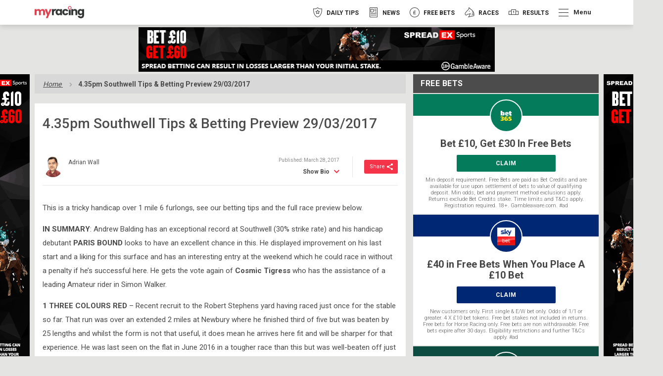

--- FILE ---
content_type: text/html; charset=UTF-8
request_url: https://myracing.com/4-35pm-southwell-tips-betting-preview-29032017/
body_size: 35568
content:

<!DOCTYPE html>
<html  lang="en-GB">

<head>
            <!-- TrustArc -->
        <script async="async" src="//consent.trustarc.com/notice?domain=myracing-iab.com&c=teconsent&js=nj&noticeType=bb&text=true&gtm=1&pcookie" crossorigin=""></script>
        <!-- TrustArc End -->

        <!-- GTM Event Listener script /trustarc/ -->
        <script>
            var __dispatched__ = {};

            var __i__ = self.postMessage && setInterval(function() {
                if (self.PrivacyManagerAPI && __i__) {
                    var apiObject = {
                        PrivacyManagerAPI: {
                            action: "getConsentDecision",
                            timestamp: new Date().getTime(),
                            self: self.location.host
                        }
                    };
                    self.top.postMessage(JSON.stringify(apiObject), "*");
                    __i__ = clearInterval(__i__);
                }
            }, 50);

            self.addEventListener("message", function(e, d) {
                try {
                    if (e.data && (d = JSON.parse(e.data)) && (d = d.PrivacyManagerAPI) && d.capabilities && d.action == "getConsentDecision") {
                        var newDecision = self.PrivacyManagerAPI.callApi("getGDPRConsentDecision", self.location.host).consentDecision;
                        newDecision && newDecision.forEach(function(label) {
                            if (!__dispatched__[label]) {
                                self.dataLayer && self.dataLayer.push({
                                    "event": "GDPR  Pref Allows " + label
                                });
                                __dispatched__[label] = 1;
                            }
                        });
                    }
                } catch (xx) {}
            });
        </script>
        <!-- End GTM Event Listener script -->
        <script>
            // helper functions for checking cookie consent throughout the site
            window.ConsentUtils = {
                getCookie: function(name) {
                    var value = "; " + document.cookie;
                    var parts = value.split("; " + name + "=");
                    if (parts.length === 2) return parts.pop().split(";").shift();
                },
                // checks if user has accepted functional cookies
                checkFunctionalConsent: function() {
                    var prefs = this.getCookie('notice_gdpr_prefs');
                    return prefs ? prefs.includes('1') : false;
                }
            };
        </script>

        <!-- Segment -->
        <script>
            ! function() {
                var analytics = window.analytics = window.analytics || [];
                if (!analytics.initialize)
                    if (analytics.invoked) window.console && console.error && console.error("Segment snippet included twice.");
                    else {
                        analytics.invoked = !0;
                        analytics.methods = ["trackSubmit", "trackClick", "trackLink", "trackForm", "pageview", "identify", "reset", "group", "track", "ready", "alias", "debug", "page", "once", "off", "on"];
                        analytics.factory = function(t) {
                            return function() {
                                var e = Array.prototype.slice.call(arguments);
                                e.unshift(t);
                                analytics.push(e);
                                return analytics
                            }
                        };
                        for (var t = 0; t < analytics.methods.length; t++) {
                            var e = analytics.methods[t];
                            analytics[e] = analytics.factory(e)
                        }
                        analytics.load = function(t, e) {
                            var n = document.createElement("script");
                            n.type = "text/javascript";
                            n.async = !0;
                            n.src = "https://cdn.segment.com/analytics.js/v1/" + t + "/analytics.min.js";
                            var a = document.getElementsByTagName("script")[0];
                            a.parentNode.insertBefore(n, a);
                            analytics._loadOptions = e
                        };
                        analytics.SNIPPET_VERSION = "4.1.0";

                        // don't load segment until user explicitly accepts cookies
                        var segmentInitialized = false;

                        function initializeSegment() {
                            // only run once, even if called multiple times
                            if (segmentInitialized) return;

                            if (window.ConsentUtils.checkFunctionalConsent()) {
                                analytics.load("BbIDiRgyzcC9aa4tdU0wJ5qlb7eCeevQ");
                                analytics.page();
                                window.segmentEnabled = true;
                                segmentInitialized = true;
                            }
                        }

                        // listen for when user makes a consent decision
                        window.addEventListener('message', function(e) {
                            try {
                                var data = JSON.parse(e.data);
                                if (data.PrivacyManagerAPI && data.PrivacyManagerAPI.action === 'getConsentDecision') {
                                    setTimeout(initializeSegment, 100);
                                }
                            } catch(err) {}
                        });

                        // wait 500ms to give trustarc time to load and set up the cookie
                        setTimeout(initializeSegment, 500);
                    }
            }();
        </script>
        <!-- End Segment -->
                <link rel="preconnect" href="https://ib.adnxs.com" crossorigin>
        <link rel="preconnect" href="https://fonts.gstatic.com" crossorigin>
    <link rel="preconnect" href="https://www.google-analytics.com" crossorigin>
    <link rel="preconnect" href="https://www.googletagmanager.com" crossorigin>

                <link rel="preload" as="style" href="https://myracing.com/wp-content/themes/myracing-new/style.css?1765190795" onload="this.rel='stylesheet'">
        <link rel="preload" as="style" href="https://myracing.com/wp-content/themes/myracing-new/style-desktop.css?1765190795" onload="this.rel='stylesheet'">
        <meta charset="UTF-8">
    <meta name="viewport" content="width=device-width, minimum-scale=1.0">
    <meta name="apple-itunes-app" content="app-id=911498633">
    <link rel="apple-touch-icon" sizes="180x180" href="https://myracing.com/favicons/apple-touch-icon.png">
    <link rel="icon" type="image/png" sizes="32x32" href="https://myracing.com/favicons/favicon-32x32.png">
    <link rel="icon" type="image/png" sizes="16x16" href="https://myracing.com/favicons/favicon-16x16.png">
    <link rel="manifest" href="https://myracing.com/manifest.json?v=1">
    <link rel="mask-icon" href="https://myracing.com/favicons/safari-pinned-tab.svg" color="#5bbad5">
    <meta name="msapplication-TileColor" content="#ffffff">
    <meta name="theme-color" content="#ffffff">
    <meta name="apple-itunes-app" content="app-id=911498633" />
    <meta name="cf-2fa-verify" content="wacR6FJU8W8v">
    
            <!-- start Permutive -->
        <!-- <script>
            ! function(n, e, o, r, i) {
                if (!e) {
                    e = e || {}, window.permutive = e, e.q = [], e.config = i || {}, e.config.projectId = o, e.config.apiKey = r, e.config.environment = e.config.environment || "production";
                    for (var t = ["addon", "identify", "track", "trigger", "query", "segment", "segments", "ready", "on", "once", "user", "consent"], c = 0; c < t.length; c++) {
                        var f = t[c];
                        e[f] = function(n) {
                            return function() {
                                var o = Array.prototype.slice.call(arguments, 0);
                                e.q.push({
                                    functionName: n,
                                    arguments: o
                                })
                            }
                        }(f)
                    }
                }
            }(document, window.permutive, "19630ffc-00ea-467f-9d08-ee41bd8767e1", "f8201180-c603-4029-938b-85c74a4c6e0c", {});
            window.permutive.addon("web", {})
        </script>
        <script async src="https://cdn.permutive.com/19630ffc-00ea-467f-9d08-ee41bd8767e1-web.js"></script> -->
        <!-- end Permutive -->
        <!-- <script id="Cookiebot" src="https://consent.cookiebot.com/uc.js" data-cbid="9778c0b8-1b0e-4067-8887-127d3e1b920a" type="text/javascript" async></script> -->
    <meta name='robots' content='index, follow, max-image-preview:large, max-snippet:-1, max-video-preview:-1' />
	<style>img:is([sizes="auto" i], [sizes^="auto," i]) { contain-intrinsic-size: 3000px 1500px }</style>
	
	<!-- This site is optimized with the Yoast SEO Premium plugin v25.2 (Yoast SEO v25.2) - https://yoast.com/wordpress/plugins/seo/ -->
	<title>4.35pm Southwell Tips &amp; Betting Preview 29/03/2017 | myracing</title>
	<meta name="description" content="Betting tips and full race preview for the 4.35pm Southwell on 29/03/2017! Click here to read our tips for this race, plus thoughts on every runner." />
	<link rel="canonical" href="https://myracing.com//4-35pm-southwell-tips-betting-preview-29032017/" />
	<meta property="og:locale" content="en_GB" />
	<meta property="og:type" content="article" />
	<meta property="og:title" content="4.35pm Southwell Tips &amp; Betting Preview 29/03/2017" />
	<meta property="og:description" content="Betting tips and full race preview for the 4.35pm Southwell on 29/03/2017! Click here to read our tips for this race, plus thoughts on every runner." />
	<meta property="og:url" content="https://myracing.com//4-35pm-southwell-tips-betting-preview-29032017/" />
	<meta property="og:site_name" content="myracing" />
	<meta name="twitter:card" content="summary_large_image" />
	<meta name="twitter:label1" content="Estimated reading time" />
	<meta name="twitter:data1" content="5 minutes" />
	<script type="application/ld+json" class="yoast-schema-graph">{"@context":"https://schema.org","@graph":[{"@type":"WebPage","@id":"https://myracing.com//4-35pm-southwell-tips-betting-preview-29032017/","url":"https://myracing.com//4-35pm-southwell-tips-betting-preview-29032017/","name":"4.35pm Southwell Tips & Betting Preview 29/03/2017 | myracing","isPartOf":{"@id":"https://myracing.com/#website"},"datePublished":"2017-03-28T19:43:20+00:00","description":"Betting tips and full race preview for the 4.35pm Southwell on 29/03/2017! Click here to read our tips for this race, plus thoughts on every runner.","breadcrumb":{"@id":"https://myracing.com//4-35pm-southwell-tips-betting-preview-29032017/#breadcrumb"},"inLanguage":"en-GB","potentialAction":[{"@type":"ReadAction","target":["https://myracing.com//4-35pm-southwell-tips-betting-preview-29032017/"]}]},{"@type":"BreadcrumbList","@id":"https://myracing.com//4-35pm-southwell-tips-betting-preview-29032017/#breadcrumb","itemListElement":[{"@type":"ListItem","position":1,"name":"Home","item":"https://myracing.com/"},{"@type":"ListItem","position":2,"name":"4.35pm Southwell Tips &#038; Betting Preview 29/03/2017"}]},{"@type":"WebSite","@id":"https://myracing.com/#website","url":"https://myracing.com/","name":"myracing","description":"Get fast horse racing results, exclusive betting tips, racecards for all UK &amp; Irish meets and free bets with myracing.com!","potentialAction":[{"@type":"SearchAction","target":{"@type":"EntryPoint","urlTemplate":"https://myracing.com/?s={search_term_string}"},"query-input":{"@type":"PropertyValueSpecification","valueRequired":true,"valueName":"search_term_string"}}],"inLanguage":"en-GB"}]}</script>
	<!-- / Yoast SEO Premium plugin. -->


<link rel='dns-prefetch' href='//myracing.com' />
<style id='classic-theme-styles-inline-css' type='text/css'>
/*! This file is auto-generated */
.wp-block-button__link{color:#fff;background-color:#32373c;border-radius:9999px;box-shadow:none;text-decoration:none;padding:calc(.667em + 2px) calc(1.333em + 2px);font-size:1.125em}.wp-block-file__button{background:#32373c;color:#fff;text-decoration:none}
</style>
<style id='filebird-block-filebird-gallery-style-inline-css' type='text/css'>
ul.filebird-block-filebird-gallery{margin:auto!important;padding:0!important;width:100%}ul.filebird-block-filebird-gallery.layout-grid{display:grid;grid-gap:20px;align-items:stretch;grid-template-columns:repeat(var(--columns),1fr);justify-items:stretch}ul.filebird-block-filebird-gallery.layout-grid li img{border:1px solid #ccc;box-shadow:2px 2px 6px 0 rgba(0,0,0,.3);height:100%;max-width:100%;-o-object-fit:cover;object-fit:cover;width:100%}ul.filebird-block-filebird-gallery.layout-masonry{-moz-column-count:var(--columns);-moz-column-gap:var(--space);column-gap:var(--space);-moz-column-width:var(--min-width);columns:var(--min-width) var(--columns);display:block;overflow:auto}ul.filebird-block-filebird-gallery.layout-masonry li{margin-bottom:var(--space)}ul.filebird-block-filebird-gallery li{list-style:none}ul.filebird-block-filebird-gallery li figure{height:100%;margin:0;padding:0;position:relative;width:100%}ul.filebird-block-filebird-gallery li figure figcaption{background:linear-gradient(0deg,rgba(0,0,0,.7),rgba(0,0,0,.3) 70%,transparent);bottom:0;box-sizing:border-box;color:#fff;font-size:.8em;margin:0;max-height:100%;overflow:auto;padding:3em .77em .7em;position:absolute;text-align:center;width:100%;z-index:2}ul.filebird-block-filebird-gallery li figure figcaption a{color:inherit}

</style>
<style id='global-styles-inline-css' type='text/css'>
:root{--wp--preset--aspect-ratio--square: 1;--wp--preset--aspect-ratio--4-3: 4/3;--wp--preset--aspect-ratio--3-4: 3/4;--wp--preset--aspect-ratio--3-2: 3/2;--wp--preset--aspect-ratio--2-3: 2/3;--wp--preset--aspect-ratio--16-9: 16/9;--wp--preset--aspect-ratio--9-16: 9/16;--wp--preset--color--black: #000000;--wp--preset--color--cyan-bluish-gray: #abb8c3;--wp--preset--color--white: #ffffff;--wp--preset--color--pale-pink: #f78da7;--wp--preset--color--vivid-red: #cf2e2e;--wp--preset--color--luminous-vivid-orange: #ff6900;--wp--preset--color--luminous-vivid-amber: #fcb900;--wp--preset--color--light-green-cyan: #7bdcb5;--wp--preset--color--vivid-green-cyan: #00d084;--wp--preset--color--pale-cyan-blue: #8ed1fc;--wp--preset--color--vivid-cyan-blue: #0693e3;--wp--preset--color--vivid-purple: #9b51e0;--wp--preset--gradient--vivid-cyan-blue-to-vivid-purple: linear-gradient(135deg,rgba(6,147,227,1) 0%,rgb(155,81,224) 100%);--wp--preset--gradient--light-green-cyan-to-vivid-green-cyan: linear-gradient(135deg,rgb(122,220,180) 0%,rgb(0,208,130) 100%);--wp--preset--gradient--luminous-vivid-amber-to-luminous-vivid-orange: linear-gradient(135deg,rgba(252,185,0,1) 0%,rgba(255,105,0,1) 100%);--wp--preset--gradient--luminous-vivid-orange-to-vivid-red: linear-gradient(135deg,rgba(255,105,0,1) 0%,rgb(207,46,46) 100%);--wp--preset--gradient--very-light-gray-to-cyan-bluish-gray: linear-gradient(135deg,rgb(238,238,238) 0%,rgb(169,184,195) 100%);--wp--preset--gradient--cool-to-warm-spectrum: linear-gradient(135deg,rgb(74,234,220) 0%,rgb(151,120,209) 20%,rgb(207,42,186) 40%,rgb(238,44,130) 60%,rgb(251,105,98) 80%,rgb(254,248,76) 100%);--wp--preset--gradient--blush-light-purple: linear-gradient(135deg,rgb(255,206,236) 0%,rgb(152,150,240) 100%);--wp--preset--gradient--blush-bordeaux: linear-gradient(135deg,rgb(254,205,165) 0%,rgb(254,45,45) 50%,rgb(107,0,62) 100%);--wp--preset--gradient--luminous-dusk: linear-gradient(135deg,rgb(255,203,112) 0%,rgb(199,81,192) 50%,rgb(65,88,208) 100%);--wp--preset--gradient--pale-ocean: linear-gradient(135deg,rgb(255,245,203) 0%,rgb(182,227,212) 50%,rgb(51,167,181) 100%);--wp--preset--gradient--electric-grass: linear-gradient(135deg,rgb(202,248,128) 0%,rgb(113,206,126) 100%);--wp--preset--gradient--midnight: linear-gradient(135deg,rgb(2,3,129) 0%,rgb(40,116,252) 100%);--wp--preset--font-size--small: 13px;--wp--preset--font-size--medium: 20px;--wp--preset--font-size--large: 36px;--wp--preset--font-size--x-large: 42px;--wp--preset--spacing--20: 0.44rem;--wp--preset--spacing--30: 0.67rem;--wp--preset--spacing--40: 1rem;--wp--preset--spacing--50: 1.5rem;--wp--preset--spacing--60: 2.25rem;--wp--preset--spacing--70: 3.38rem;--wp--preset--spacing--80: 5.06rem;--wp--preset--shadow--natural: 6px 6px 9px rgba(0, 0, 0, 0.2);--wp--preset--shadow--deep: 12px 12px 50px rgba(0, 0, 0, 0.4);--wp--preset--shadow--sharp: 6px 6px 0px rgba(0, 0, 0, 0.2);--wp--preset--shadow--outlined: 6px 6px 0px -3px rgba(255, 255, 255, 1), 6px 6px rgba(0, 0, 0, 1);--wp--preset--shadow--crisp: 6px 6px 0px rgba(0, 0, 0, 1);}:where(.is-layout-flex){gap: 0.5em;}:where(.is-layout-grid){gap: 0.5em;}body .is-layout-flex{display: flex;}.is-layout-flex{flex-wrap: wrap;align-items: center;}.is-layout-flex > :is(*, div){margin: 0;}body .is-layout-grid{display: grid;}.is-layout-grid > :is(*, div){margin: 0;}:where(.wp-block-columns.is-layout-flex){gap: 2em;}:where(.wp-block-columns.is-layout-grid){gap: 2em;}:where(.wp-block-post-template.is-layout-flex){gap: 1.25em;}:where(.wp-block-post-template.is-layout-grid){gap: 1.25em;}.has-black-color{color: var(--wp--preset--color--black) !important;}.has-cyan-bluish-gray-color{color: var(--wp--preset--color--cyan-bluish-gray) !important;}.has-white-color{color: var(--wp--preset--color--white) !important;}.has-pale-pink-color{color: var(--wp--preset--color--pale-pink) !important;}.has-vivid-red-color{color: var(--wp--preset--color--vivid-red) !important;}.has-luminous-vivid-orange-color{color: var(--wp--preset--color--luminous-vivid-orange) !important;}.has-luminous-vivid-amber-color{color: var(--wp--preset--color--luminous-vivid-amber) !important;}.has-light-green-cyan-color{color: var(--wp--preset--color--light-green-cyan) !important;}.has-vivid-green-cyan-color{color: var(--wp--preset--color--vivid-green-cyan) !important;}.has-pale-cyan-blue-color{color: var(--wp--preset--color--pale-cyan-blue) !important;}.has-vivid-cyan-blue-color{color: var(--wp--preset--color--vivid-cyan-blue) !important;}.has-vivid-purple-color{color: var(--wp--preset--color--vivid-purple) !important;}.has-black-background-color{background-color: var(--wp--preset--color--black) !important;}.has-cyan-bluish-gray-background-color{background-color: var(--wp--preset--color--cyan-bluish-gray) !important;}.has-white-background-color{background-color: var(--wp--preset--color--white) !important;}.has-pale-pink-background-color{background-color: var(--wp--preset--color--pale-pink) !important;}.has-vivid-red-background-color{background-color: var(--wp--preset--color--vivid-red) !important;}.has-luminous-vivid-orange-background-color{background-color: var(--wp--preset--color--luminous-vivid-orange) !important;}.has-luminous-vivid-amber-background-color{background-color: var(--wp--preset--color--luminous-vivid-amber) !important;}.has-light-green-cyan-background-color{background-color: var(--wp--preset--color--light-green-cyan) !important;}.has-vivid-green-cyan-background-color{background-color: var(--wp--preset--color--vivid-green-cyan) !important;}.has-pale-cyan-blue-background-color{background-color: var(--wp--preset--color--pale-cyan-blue) !important;}.has-vivid-cyan-blue-background-color{background-color: var(--wp--preset--color--vivid-cyan-blue) !important;}.has-vivid-purple-background-color{background-color: var(--wp--preset--color--vivid-purple) !important;}.has-black-border-color{border-color: var(--wp--preset--color--black) !important;}.has-cyan-bluish-gray-border-color{border-color: var(--wp--preset--color--cyan-bluish-gray) !important;}.has-white-border-color{border-color: var(--wp--preset--color--white) !important;}.has-pale-pink-border-color{border-color: var(--wp--preset--color--pale-pink) !important;}.has-vivid-red-border-color{border-color: var(--wp--preset--color--vivid-red) !important;}.has-luminous-vivid-orange-border-color{border-color: var(--wp--preset--color--luminous-vivid-orange) !important;}.has-luminous-vivid-amber-border-color{border-color: var(--wp--preset--color--luminous-vivid-amber) !important;}.has-light-green-cyan-border-color{border-color: var(--wp--preset--color--light-green-cyan) !important;}.has-vivid-green-cyan-border-color{border-color: var(--wp--preset--color--vivid-green-cyan) !important;}.has-pale-cyan-blue-border-color{border-color: var(--wp--preset--color--pale-cyan-blue) !important;}.has-vivid-cyan-blue-border-color{border-color: var(--wp--preset--color--vivid-cyan-blue) !important;}.has-vivid-purple-border-color{border-color: var(--wp--preset--color--vivid-purple) !important;}.has-vivid-cyan-blue-to-vivid-purple-gradient-background{background: var(--wp--preset--gradient--vivid-cyan-blue-to-vivid-purple) !important;}.has-light-green-cyan-to-vivid-green-cyan-gradient-background{background: var(--wp--preset--gradient--light-green-cyan-to-vivid-green-cyan) !important;}.has-luminous-vivid-amber-to-luminous-vivid-orange-gradient-background{background: var(--wp--preset--gradient--luminous-vivid-amber-to-luminous-vivid-orange) !important;}.has-luminous-vivid-orange-to-vivid-red-gradient-background{background: var(--wp--preset--gradient--luminous-vivid-orange-to-vivid-red) !important;}.has-very-light-gray-to-cyan-bluish-gray-gradient-background{background: var(--wp--preset--gradient--very-light-gray-to-cyan-bluish-gray) !important;}.has-cool-to-warm-spectrum-gradient-background{background: var(--wp--preset--gradient--cool-to-warm-spectrum) !important;}.has-blush-light-purple-gradient-background{background: var(--wp--preset--gradient--blush-light-purple) !important;}.has-blush-bordeaux-gradient-background{background: var(--wp--preset--gradient--blush-bordeaux) !important;}.has-luminous-dusk-gradient-background{background: var(--wp--preset--gradient--luminous-dusk) !important;}.has-pale-ocean-gradient-background{background: var(--wp--preset--gradient--pale-ocean) !important;}.has-electric-grass-gradient-background{background: var(--wp--preset--gradient--electric-grass) !important;}.has-midnight-gradient-background{background: var(--wp--preset--gradient--midnight) !important;}.has-small-font-size{font-size: var(--wp--preset--font-size--small) !important;}.has-medium-font-size{font-size: var(--wp--preset--font-size--medium) !important;}.has-large-font-size{font-size: var(--wp--preset--font-size--large) !important;}.has-x-large-font-size{font-size: var(--wp--preset--font-size--x-large) !important;}
:where(.wp-block-post-template.is-layout-flex){gap: 1.25em;}:where(.wp-block-post-template.is-layout-grid){gap: 1.25em;}
:where(.wp-block-columns.is-layout-flex){gap: 2em;}:where(.wp-block-columns.is-layout-grid){gap: 2em;}
:root :where(.wp-block-pullquote){font-size: 1.5em;line-height: 1.6;}
</style>
<link rel='stylesheet' id='style-css' href='https://myracing.com/wp-content/themes/myracing-new/style.css?1765190795' type='text/css' media='all' />
<link rel='stylesheet' id='style-desktop-css' href='https://myracing.com/wp-content/themes/myracing-new/style-desktop.css' type='text/css' media='(min-width: 768px)' />
<link rel="https://api.w.org/" href="https://myracing.com/wp-json/" /><link rel="EditURI" type="application/rsd+xml" title="RSD" href="https://myracing.com/xmlrpc.php?rsd" />
<meta name="generator" content="WordPress 6.8.1" />
<link rel='shortlink' href='https://myracing.com/?p=87742' />
<link rel="alternate" title="oEmbed (JSON)" type="application/json+oembed" href="https://myracing.com/wp-json/oembed/1.0/embed?url=https%3A%2F%2Fmyracing.com%2F%2F4-35pm-southwell-tips-betting-preview-29032017%2F" />
<link rel="alternate" title="oEmbed (XML)" type="text/xml+oembed" href="https://myracing.com/wp-json/oembed/1.0/embed?url=https%3A%2F%2Fmyracing.com%2F%2F4-35pm-southwell-tips-betting-preview-29032017%2F&#038;format=xml" />
            <link rel="stylesheet" href="https://myracing.com/wp-content/plugins/story-disks/dist/storyDisks.css?1765190696" media="print" onload="this.media='all'; this.onload=null;">
            <noscript><link rel="stylesheet" href="https://myracing.com/wp-content/plugins/story-disks/dist/storyDisks.css?1765190696"></noscript>
        </head>
   <body>
       <div class="TrustArc" id="consent_blackbar"></div>

            <!-- Google Tag Manager (noscript) -->
        <noscript><iframe src="https://www.googletagmanager.com/ns.html?id=GTM-TJQ62C6" height="0" width="0" style="display:none;visibility:hidden"></iframe></noscript>
        <!-- End Google Tag Manager (noscript) -->
                        <div class="SiteWrapper SiteWrapper--no-sub-nav">
                <div class="Takeover Takeover--header" data-component="AnalyticsEvent, Takeover" data-analytics-event-category="Advert Takeover" data-analytics-event-action="click" data-analytics-event-label="Spreadex 26.01 header" data-takeover-location="Header" data-takeover-name="Spreadex 26.01">
                    <a class="Takeover__link" href="https://spreadex.com/?tid=786922" target="blank" rel="sponsored noopener noreferrer">
                                    <div class="Takeover__mobileWrap">
                        <img class="Takeover__image" data-src="https://myracing.com/wp-content/uploads/2025/04/Spreadex-Bet-10-Get-60-320X50-1.gif" width="320" height="50" src="https://myracing.com/wp-content/uploads/2025/04/Spreadex-Bet-10-Get-60-320X50-1.gif" lazy-image />
                    </div>
                                                    <div class="Takeover__desktopWrap">
                        <img class="Takeover__image Takeover__image--desktop" data-src="https://myracing.com/wp-content/uploads/2025/04/Spreadex-Bet-10-Get-60-728x90-1.gif" width="728" height="90" src="https://myracing.com/wp-content/uploads/2025/04/Spreadex-Bet-10-Get-60-728x90-1.gif" lazy-image />
                    </div>
                            </a>
                </div>

            <div class="SiteHeader" data-component="SiteHeader">
                <div class="container">
                    <div class="row">
                        <div class="col-xs-12 col-sm-4">
                            <div class="SiteLogo__wrapper">
                                <a class="SiteLogo" href="https://myracing.com">
                                    <img class="SiteLogo__image" src="https://myracing.com/wp-content/themes/myracing-new/images/logo-small-black.png" alt="myracing" width="221" height="55">
                                </a>
                            </div>
                            <button class="SiteHeader__more-trigger" data-side-navigation-trigger>
                                <span class="SiteHeader__menu-icon"></span>
                            </button>
                        </div>
                        <div class="col-xs-12 col-sm-8 SiteHeader__nav-wrapper">
                            <div class="SiteHeader__nav-container">
                                
<nav class="SiteNavigation" data-component="SiteNavigation">
    <ul class="SiteNavigation__list SiteNavigation__list--has-more-navigation">     
                    
            <li class="SiteNavigation__item" style="color: #f63449">
                <a class="SiteNavigation__link  " href="https://myracing.com/free-horse-racing-tips/"   data-component="AnalyticsEvent" data-analytics-event-category="Main Navigation Item" data-analytics-event-action="click" data-analytics-event-label="Tips Main Nav">
                    <img class="SiteNavigation__icon" src="https://myracing.com/wp-content/uploads/2019/06/Tips.png" alt="Daily Tips" width="40" height="40">
                    <img class="SiteNavigation__icon SiteNavigation__icon--hover" src="https://myracing.com/wp-content/uploads/2019/06/Tips-Hover.png" alt="Daily Tips" width="40" height="40">
                    <img class="SiteNavigation__icon SiteNavigation__icon--active" src="https://myracing.com/wp-content/uploads/2019/06/Tips-Clicked.png" alt="Daily Tips" width="40" height="40">
                    <span class="SiteNavigation__text">Daily Tips</span>
                </a>
                            </li>
                    
            <li class="SiteNavigation__item" style="color: #4cbdc5">
                <a class="SiteNavigation__link  " href="https://myracing.com/news/"   data-component="AnalyticsEvent" data-analytics-event-category="Main Navigation Item" data-analytics-event-action="click" data-analytics-event-label="News">
                    <img class="SiteNavigation__icon" src="https://myracing.com/wp-content/uploads/2020/04/news_icon_outlined2.png" alt="News" width="40" height="40">
                    <img class="SiteNavigation__icon SiteNavigation__icon--hover" src="https://myracing.com/wp-content/uploads/2020/04/news_icon_hover2.png" alt="News" width="40" height="40">
                    <img class="SiteNavigation__icon SiteNavigation__icon--active" src="https://myracing.com/wp-content/uploads/2020/04/news_icon_selected2.png" alt="News" width="40" height="40">
                    <span class="SiteNavigation__text">News</span>
                </a>
                            </li>
                    
            <li class="SiteNavigation__item" style="color: #ec8e38">
                <a class="SiteNavigation__link  " href="https://myracing.com/free-bets/"   data-component="AnalyticsEvent" data-analytics-event-category="Main Navigation Item" data-analytics-event-action="click" data-analytics-event-label="Free Bets">
                    <img class="SiteNavigation__icon" src="https://myracing.com/wp-content/uploads/2019/06/FreeBets.png" alt="Free Bets" width="40" height="40">
                    <img class="SiteNavigation__icon SiteNavigation__icon--hover" src="https://myracing.com/wp-content/uploads/2019/06/FreeBets-Hover.png" alt="Free Bets" width="40" height="40">
                    <img class="SiteNavigation__icon SiteNavigation__icon--active" src="https://myracing.com/wp-content/uploads/2019/06/FreeBets-Clicked.png" alt="Free Bets" width="40" height="40">
                    <span class="SiteNavigation__text">Free Bets</span>
                </a>
                            </li>
                    
            <li class="SiteNavigation__item" style="color: #edb21b">
                <a class="SiteNavigation__link  " href="https://myracing.com/racecards/"   data-component="AnalyticsEvent" data-analytics-event-category="Main Navigation Item" data-analytics-event-action="click" data-analytics-event-label="Races">
                    <img class="SiteNavigation__icon" src="https://myracing.com/wp-content/uploads/2019/06/Races.png" alt="Races" width="40" height="40">
                    <img class="SiteNavigation__icon SiteNavigation__icon--hover" src="https://myracing.com/wp-content/uploads/2019/06/Races-Hover.png" alt="Races" width="40" height="40">
                    <img class="SiteNavigation__icon SiteNavigation__icon--active" src="https://myracing.com/wp-content/uploads/2019/06/Races-Clicked.png" alt="Races" width="40" height="40">
                    <span class="SiteNavigation__text">Races</span>
                </a>
                            </li>
                    
            <li class="SiteNavigation__item" style="color: #3581fd">
                <a class="SiteNavigation__link  " href="https://myracing.com/results/"   data-component="AnalyticsEvent" data-analytics-event-category="Main Navigation Item" data-analytics-event-action="click" data-analytics-event-label="Results">
                    <img class="SiteNavigation__icon" src="https://myracing.com/wp-content/uploads/2019/06/Results.png" alt="Results" width="40" height="40">
                    <img class="SiteNavigation__icon SiteNavigation__icon--hover" src="https://myracing.com/wp-content/uploads/2019/06/Results-Hover.png" alt="Results" width="40" height="40">
                    <img class="SiteNavigation__icon SiteNavigation__icon--active" src="https://myracing.com/wp-content/uploads/2019/06/Results-Clicked.png" alt="Results" width="40" height="40">
                    <span class="SiteNavigation__text">Results</span>
                </a>
                            </li>
                    <li class="SiteNavigation__item">
                <button class="SiteNavigation__more-trigger" data-side-navigation-trigger
                                >
                    <span class="SiteNavigation__menu-icon"></span>
                    <span class="SiteNavigation__more-text">Menu</span> 
                </button>
            </li>
            </ul>
</nav>
                            </div>
                        </div>
                    </div>
                </div>
                            <div id="StoryDisks">
                <script type="application/json">
                    {"bookmakers":{"jackpot-mobile-casino":{"offers":[{"id":498488,"title":"Bet \u00a310 get \u00a320 Free Bets","button":{"url":"https:\/\/ads.galaxyaffiliates.com\/redirect.aspx?mid=5482&sid=14768&cid=&pid=&affid=7454","title":"Bookmaker claim link","text":"CLAIM"},"terms":"New Sportsbook customers only. Min \u00a310 first bet at min odds 1\/2 to qualify. Get 1 x \u00a320 Free Bets. Free Bets valid 7 days, min odds 1\/2 Stake not returned. Settled bets only. One offer per customer. 18+ T&C's apply. #ad","image":{"url":"https:\/\/myracing.com\/wp-content\/uploads\/2021\/01\/RP_ID00395282-670x375.jpg","alt":"Racing Image"},"texture":{"url":"https:\/\/myracing.com\/wp-content\/themes\/myracing-new\/images\/diamonds\/Masked.png","background":"#067B5B","color":"#fff"},"border":{"color":"#D99D54"},"variants":{"featured":false,"tipped":false}}],"config":{"name":"Jackpot Mobile Casino","color":{"primary":"#000000","text":"#ffffff"},"logo":{"url":"https:\/\/myracing.com\/wp-content\/uploads\/2025\/11\/JMC-150x150-2.jpg","alt":"Jackpot Mobile Casino Square Logo"}}},"tote":{"offers":[{"id":470304,"title":"Bet \u00a310 Get \u00a330 in Free Bets","button":{"url":"https:\/\/offers.tote.co.uk\/offers\/?utm_source=myracing&utm_medium=partner-editoral&utm_campaign=pc-welcomeoffer&utm_content=pc-welcomeoffer-topofferdisks","title":"Bookmaker claim link","text":"CLAIM"},"terms":"New customers online only. Eligibility restrictions apply. Bet min of \u00a3\/\u20ac10 at odds of 1\/1 (2.0) or greater across sports or racing (if EW then min \u00a3\/\u20ac10 Win + \u00a3\/\u20ac10 Place) within 7 days of registration. Receive \u00a3\/\u20ac20 Tote Credit and \u00a3\/\u20ac10 Free Sports Bet. Qualifying bet is the first racing pool or sports bet added to the bet slip. 7-day expiry. 18+. Full T&Cs apply. Gambleaware.org.\r\n","image":{"url":"https:\/\/myracing.com\/wp-content\/uploads\/2021\/01\/RP_ID00254267-670x375.jpg","alt":"Racing Image"},"texture":{"url":"https:\/\/myracing.com\/wp-content\/themes\/myracing-new\/images\/diamonds\/Masked.png","background":"#067B5B","color":"#fff"},"border":{"color":"#D99D54"},"variants":{"featured":true,"tipped":false}}],"config":{"name":"Tote","color":{"primary":"#ff0128","text":"#ffffff"},"logo":{"url":"https:\/\/myracing.com\/wp-content\/uploads\/2021\/02\/tote.jpg","alt":"Tote Square Logo"}}},"betfred":{"offers":[{"id":485595,"title":"Bet \u00a310, Get \u00a350 In Free Bets","button":{"url":"https:\/\/bfpartners.click\/o\/4cgkM5?lpage=dRMZ-2&site_id=105352","title":"Bookmaker claim link","text":"CLAIM"},"terms":"New customers only. Register, deposit with Debit Card, and place first bet \u00a310+ at Evens (2.0)+ on Sports within 7 days to get 3 x \u00a310 in Sports Free Bets & 2 x \u00a310 in Acca Free Bets within 10 hours of settlement. 7-day expiry. Eligibility exclusions & T&Cs Apply. Eligibility & payment exclusions apply. Full T&Cs apply.\r\n","image":{"url":"https:\/\/myracing.com\/wp-content\/uploads\/2021\/01\/RP_ID00254267-670x375.jpg","alt":"Racing Image"},"texture":{"url":"https:\/\/myracing.com\/wp-content\/themes\/myracing-new\/images\/diamonds\/Masked.png","background":"#067B5B","color":"#fff"},"border":{"color":"#D99D54"},"variants":{"featured":false,"tipped":false}}],"config":{"name":"Betfred","color":{"primary":"#000058","text":"#ffffff"},"logo":{"url":"https:\/\/myracing.com\/wp-content\/uploads\/2025\/08\/200_200.png","alt":"Betfred Square Logo"}}},"boylesports":{"offers":[{"id":485696,"title":"Bet \u00a310 Get \u00a340 In Free Bets","button":{"url":"https:\/\/ads.boylesports.com\/redirect.aspx?pid=51651&bid=7428","title":"Bookmaker claim link","text":"CLAIM"},"terms":"18+. New UK customers (Excluding NI) only. Min Deposit \u00a310. Min stake \u00a310. Min odds Evs. Free bet applied on 1st settlement of any qualifying bet. 30 days to qualify. Free bets expire in 7 days. Cashed out\/Free Bets won\u2019t apply. Account & Payment method restrictions apply. 1 Free Bet offer per customer, household & IP Address only. T&Cs Apply.","image":{"url":"https:\/\/myracing.com\/wp-content\/uploads\/2021\/01\/RP_ID00395282-670x375.jpg","alt":"Racing Image"},"texture":{"url":"https:\/\/myracing.com\/wp-content\/themes\/myracing-new\/images\/diamonds\/Masked.png","background":"#067B5B","color":"#fff"},"border":{"color":"#D99D54"},"variants":{"featured":false,"tipped":false}}],"config":{"name":"Boylesports","color":{"primary":"#2400f6","text":"#ffffff"},"logo":{"url":"https:\/\/myracing.com\/wp-content\/uploads\/2025\/07\/Square-Boyles-Stacked.png","alt":"Boylesports Square Logo"}}},"10bet":{"offers":[{"id":465251,"title":"100% Up To \u00a350 Welcome Bonus","button":{"url":"https:\/\/track.10bet.com\/C.ashx?btag=a_57195b_6478c_&affid=1675865&siteid=57195&adid=6478&c=","title":"Bookmaker claim link","text":"CLAIM"},"terms":"New players. Choose bonus at signup. Wager bonus 10x. Deposit used 1st. Any withdrawals void bonus. Valid 30 days. Odds, bet & payment limits. T&Cs apply. 18+.\r\n","image":{"url":"https:\/\/myracing.com\/wp-content\/uploads\/2021\/01\/RP_ID00254267-670x375.jpg","alt":"Racing Image"},"texture":{"url":"https:\/\/myracing.com\/wp-content\/themes\/myracing-new\/images\/diamonds\/Masked.png","background":"#067B5B","color":"#fff"},"border":{"color":"#D99D54"},"variants":{"featured":false,"tipped":false}},{"id":463035,"title":"Choose Your 10bet Welcome Offer","button":{"url":"https:\/\/track.10bet.com\/C.ashx?btag=a_58021b_5801c_&affid=1675865&siteid=58021&adid=5801&c=","title":"Bookmaker claim link","text":"CLAIM"},"terms":"New players. Choose bonus at signup. Wager bonus 10x. Deposit used 1st. Any withdrawals void bonus. Valid 30 days. Odds, bet & payment limits. T&Cs apply. 18+.","image":{"url":"https:\/\/myracing.com\/wp-content\/uploads\/2021\/01\/RP_ID00397905-670x375.jpg","alt":"Racing Image"},"texture":{"url":"https:\/\/myracing.com\/wp-content\/themes\/myracing-new\/images\/diamonds\/Masked.png","background":"#067B5B","color":"#fff"},"border":{"color":"#D99D54"},"variants":{"featured":false,"tipped":false}},{"id":445460,"title":"Play \u00a3100 , get \u00a320 bonus","button":{"url":"https:\/\/track.10bet.com\/C.ashx?btag=a_61653b_6246c_&affid=1675865&siteid=61653&adid=6246&c=","title":"Bookmaker claim link","text":"CLAIM"},"terms":"Select bonus at sign-up. Deposit and then stake \u00a3100 on slots. Wager bonus 10x within 3 days. Offer valid for a total of 7 days from signup. Max bonus winnings: \u00a31,000. Bonus not redeemable. Game, payment & stake restrictions apply. T&Cs apply. 18+.\r\n","image":{"url":"https:\/\/myracing.com\/wp-content\/uploads\/2021\/01\/RP_ID00254267-670x375.jpg","alt":"Racing Image"},"texture":{"url":"https:\/\/myracing.com\/wp-content\/themes\/myracing-new\/images\/diamonds\/Masked.png","background":"#067B5B","color":"#fff"},"border":{"color":"#D99D54"},"variants":{"featured":false,"tipped":false}}],"config":{"name":"10bet","color":{"primary":"#4e454a","text":"#ffffff"},"logo":{"url":"https:\/\/myracing.com\/wp-content\/uploads\/2025\/08\/10bet-sport-square-grey-white-bg-150x150-1.png","alt":"10bet Square Logo"}}},"matchbook":{"offers":[{"id":487912,"title":"Bet \u00a320, Get \u00a330 In Free Bets","button":{"url":"https:\/\/track.matchbook-gaming.com\/o\/oFRCBs?site_id=5587","title":"Bookmaker claim link","text":"CLAIM"},"terms":"New Players Only. Sign Up with Bonus Code: NEW30. Bet and Settle 1x\u00a310 Bet on Matchbook Exchange at odds of 2.0 or more. Bet and Settle 1x\u00a310 Bet on a Bet Builder or Multiple at odds of 3.0 or more, with min 3 selections. Within 72 hours of Qualifying Bets settling user will receive 1x \u00a310 Exchange Free Bet, 1x \u00a310 Multiples Free Bet, and 1x \u00a310 Bet Builder Free Bet. Users making their first deposit by Skrill, Neteller or PaySafe card will not qualify for this promotion. 18+ Only. T\u2019s and C\u2019s Apply. Be Gamble Aware. \r\n\r\n","image":{"url":"https:\/\/myracing.com\/wp-content\/uploads\/2021\/01\/RP_ID00397905-670x375.jpg","alt":"Racing Image"},"texture":{"url":"https:\/\/myracing.com\/wp-content\/themes\/myracing-new\/images\/diamonds\/Masked.png","background":"#067B5B","color":"#fff"},"border":{"color":"#D99D54"},"variants":{"featured":false,"tipped":false}},{"id":472719,"title":"100% Matched Deposit Bonus + 50 free spins","button":{"url":"https:\/\/wlmatchbook.adsrv.eacdn.com\/C.ashx?btag=a_5587b_3370c_&affid=158&siteid=5587&adid=3370&c=","title":"Bookmaker claim link","text":"CLAIM"},"terms":"New customers Only. Deposit amount is matched to 100% up to $\/\u00a3\/\u20ac200. For example, if you deposit \u00a350, you will receive \u00a350 matched in bonus funds. You can cancel this promotion at any time via the Casino Promotions page or by contacting our Customer Service team. Your deposit amount is refundable upon cancellation and will return to your wallet. T's and C's Apply. Be Gamble Aware. 18+","image":{"url":"https:\/\/myracing.com\/wp-content\/uploads\/2021\/01\/RP_ID00254267-670x375.jpg","alt":"Racing Image"},"texture":{"url":"https:\/\/myracing.com\/wp-content\/themes\/myracing-new\/images\/diamonds\/Masked.png","background":"#067B5B","color":"#fff"},"border":{"color":"#D99D54"},"variants":{"featured":false,"tipped":false}},{"id":497939,"title":"Bet \u00a350, Get \u00a3100 In Free Bets","button":{"url":"https:\/\/track.matchbook-gaming.com\/o\/oP6QF-?site_id=5587","title":"Bookmaker claim link","text":"CLAIM"},"terms":"New Customers Only. Sign up to Matchbook with bonus code: GET100. Bet and Settle 5 x \u00a310 Bets on 5 different Horse Racing markets at odds of 2.0 or more. Qualified users will get 5x\u00a310 Free bets within 48 hours of qualifying. Qualified users will receive any commission paid between Registration and December 22nd 2025 23:59GMT as free bet tokens. E.g. if a user pays \u00a335.83 in commission they will receive 3 x \u00a310 free Bets, 1 x \u00a35.83 Free Bet. 18+ Only. T's and C's Apply. Be Gamble Aware.\r\n\r\n\r\n","image":{"url":"https:\/\/myracing.com\/wp-content\/uploads\/2021\/01\/RP_ID00254267-670x375.jpg","alt":"Racing Image"},"texture":{"url":"https:\/\/myracing.com\/wp-content\/themes\/myracing-new\/images\/diamonds\/Masked.png","background":"#067B5B","color":"#fff"},"border":{"color":"#D99D54"},"variants":{"featured":false,"tipped":false}}],"config":{"name":"Matchbook","color":{"primary":"#c51a1b","text":"#ffffff"},"logo":{"url":"https:\/\/myracing.com\/wp-content\/uploads\/2024\/05\/150X150_MATCHBOOK_LOGO-1-1.png","alt":"Matchbook Square Logo"}}},"skybet":{"offers":[{"id":487887,"title":"50\/1 Sir Gino To Win 3.00 At Cheltenham","button":{"url":"https:\/\/ads.skybet.com\/redirect.aspx?pid=17678432&bid=1495","title":"Bookmaker claim link","text":"CLAIM"},"terms":"New customers only. Min\/max stake \u00a31. Free bets credited on top of winnings within 72 hours. First single & e\/w bet only. 5 x \u00a310 bet tokens. Free bet stakes not included in returns. Free bets are non-withdrawable. Free bets expire after 14 days. Eligibility restrictions. Further T&CS apply.","image":{"url":"https:\/\/myracing.com\/wp-content\/uploads\/2021\/01\/RP_ID00395282-670x375.jpg","alt":"Racing Image"},"texture":{"url":"https:\/\/myracing.com\/wp-content\/themes\/myracing-new\/images\/diamonds\/Masked.png","background":"#067B5B","color":"#fff"},"border":{"color":"#D99D54"},"variants":{"featured":false,"tipped":false}},{"id":492121,"title":"\u00a350 in Free Bets When You Place A \u00a310 Bet","button":{"url":"https:\/\/ads.skybet.com\/redirect.aspx?pid=17678432&bid=1495","title":"Bookmaker claim link","text":"CLAIM"},"terms":"New customers only. First single & E\/W bet only. Odds of 1\/1 or greater. 5 X \u00a310 bet tokens. Free bet stakes not included in returns. Free bets exclude virtuals. Free bets are non withdrawable. Free bets expire after 30 days. Eligibility restrictions and further T&Cs apply.","image":{"url":"https:\/\/myracing.com\/wp-content\/uploads\/2021\/01\/RP_ID00378711-670x375.jpg","alt":"Racing Image"},"texture":{"url":"https:\/\/myracing.com\/wp-content\/themes\/myracing-new\/images\/diamonds\/Masked.png","background":"#067B5B","color":"#fff"},"border":{"color":"#D99D54"},"variants":{"featured":false,"tipped":false}},{"id":491306,"title":"\u00a340 in Free Bets When You Place A \u00a31 Bet","button":{"url":"https:\/\/ads.skybet.com\/redirect.aspx?pid=17678432&bid=1505","title":"Bookmaker claim link","text":"CLAIM"},"terms":"New customers only. First single & E\/W bet only. Odds of 1\/1 or greater. 4 X \u00a310 bet tokens. Free bet stakes not included in returns. Free bets exclude virtuals. Free bets are non withdrawable. Free bets expire after 30 days. Eligibility restrictions and further T&Cs apply. #ad\r\n","image":{"url":"https:\/\/myracing.com\/wp-content\/uploads\/2021\/01\/RP_ID00397905-670x375.jpg","alt":"Racing Image"},"texture":{"url":"https:\/\/myracing.com\/wp-content\/themes\/myracing-new\/images\/diamonds\/Masked.png","background":"#067B5B","color":"#fff"},"border":{"color":"#D99D54"},"variants":{"featured":false,"tipped":false}}],"config":{"name":"Sky Bet","color":{"primary":"#002774","text":"#ffffff"},"logo":{"url":"https:\/\/myracing.com\/wp-content\/uploads\/2022\/02\/SkyBet-150x150-1.jpg","alt":"Sky Bet Square Logo"}}},"paddypower":{"offers":[{"id":477622,"title":"Get \u00a330 In Free Bets When You Place A \u00a35 Bet","button":{"url":"https:\/\/media.paddypower.com\/redirect.aspx?pid=17679429&lpid=56&bid=1527","title":"Bookmaker claim link","text":"CLAIM"},"terms":"New Customer offer - Use promo code YSKAST. Place a min \u00a35 bet on the sportsbook at odds of min EVS (2.0) and get \u00a330 in free bets. Free bet rewards valid for 30 days. Only deposits via Debit Cards & Apple Pay will qualify for this offer. T&Cs apply. Please Gamble Responsibly","image":{"url":"https:\/\/myracing.com\/wp-content\/uploads\/2021\/01\/RP_ID00254267-670x375.jpg","alt":"Racing Image"},"texture":{"url":"https:\/\/myracing.com\/wp-content\/themes\/myracing-new\/images\/diamonds\/Masked.png","background":"#067B5B","color":"#fff"},"border":{"color":"#D99D54"},"variants":{"featured":false,"tipped":false}}],"config":{"name":"Paddy Power","color":{"primary":"#0d4c41","text":"#ffffff"},"logo":{"url":"https:\/\/myracing.com\/wp-content\/uploads\/2019\/03\/paddypower_square.png","alt":"Paddy Power Square Logo"}}},"bet365":{"offers":[{"id":482902,"title":"Bet \u00a310, Get \u00a330 In Free Bets","button":{"url":"https:\/\/www.bet365.com\/hub\/aff\/open-account-horse-racing?affiliate=365_01114268","title":"Bookmaker claim link","text":"CLAIM"},"terms":"Min deposit requirement. Free Bets are paid as Bet Credits and are available for use upon settlement of bets to value of qualifying deposit. Min odds, bet and payment method exclusions apply. Returns exclude Bet Credits stake. Time limits and T&Cs apply. Registration required. 18+. Gambleaware.com. #ad","image":{"url":"https:\/\/myracing.com\/wp-content\/uploads\/2021\/01\/RP_ID00395282-670x375.jpg","alt":"Racing Image"},"texture":{"url":"https:\/\/myracing.com\/wp-content\/themes\/myracing-new\/images\/diamonds\/Masked.png","background":"#067B5B","color":"#fff"},"border":{"color":"#D99D54"},"variants":{"featured":false,"tipped":false}},{"id":453205,"title":"6 Horses Challenge","button":{"url":"https:\/\/www.bet365.com\/olp\/myracing\/?affiliate=365_01114268","title":"Bookmaker claim link","text":"CLAIM"},"terms":"Win up to \u00a3100,000 by correctly picking six winners!\r\n\r\nThe prize value displayed for six winning selections is the maximum available based on a single winner in that round and will be reduced in the event of a shared prize-pool. New and eligible customers only. T&Cs Apply. Registration Required. 18+ gambleaware.org.","image":{"url":"https:\/\/myracing.com\/wp-content\/uploads\/2021\/01\/RP_ID00395282-670x375.jpg","alt":"Racing Image"},"texture":{"url":"https:\/\/myracing.com\/wp-content\/themes\/myracing-new\/images\/diamonds\/Masked.png","background":"#067B5B","color":"#fff"},"border":{"color":"#D99D54"},"variants":{"featured":false,"tipped":false}},{"id":451151,"title":"Exclusive Free Spins Casino Offer At bet365","button":{"url":"https:\/\/casino.bet365.com\/opening-bonus-rp-freesupertips?affiliate=365_01114269","title":"Bookmaker claim link","text":"CLAIM"},"terms":"New Player Offer at bet365 \u2013 Discover bet365 Casino with 80 Free Spins. Deposit and stake \u00a310 on eligible Casino games to get 80 Free Spins. Registration Required. Time limits, game restrictions and T&Cs apply. 18+ | gambleaware.com","image":{"url":"https:\/\/myracing.com\/wp-content\/uploads\/2021\/10\/slots-670x375.jpg","alt":"Racing Image"},"texture":{"url":"https:\/\/myracing.com\/wp-content\/themes\/myracing-new\/images\/diamonds\/Masked.png","background":"#067B5B","color":"#fff"},"border":{"color":"#D99D54"},"variants":{"featured":false,"tipped":false}},{"id":406370,"title":"Discover bet365 Casino With 50 Free Spins","button":{"url":"https:\/\/casino.bet365.com\/opening-bonus?affiliate=365_01114269","title":"Bookmaker claim link","text":"CLAIM"},"terms":"New Player Offer at bet365. New customers only. T&Cs apply. 18+. gambleaware.org #ad","image":{"url":"https:\/\/myracing.com\/wp-content\/uploads\/2021\/10\/slots-670x375.jpg","alt":"Racing Image"},"texture":{"url":"https:\/\/myracing.com\/wp-content\/themes\/myracing-new\/images\/diamonds\/Masked.png","background":"#067B5B","color":"#fff"},"border":{"color":"#D99D54"},"variants":{"featured":false,"tipped":false}}],"config":{"name":"bet365","color":{"primary":"#047b5b","text":"#ffffff"},"logo":{"url":"https:\/\/myracing.com\/wp-content\/uploads\/2019\/03\/retina-bet365.png","alt":"bet365 Square Logo"}}},"betfair":{"offers":[{"id":471729,"title":"Bet \u00a310, Get \u00a330 in Free Bet Multiples","button":{"url":"https:\/\/media.betfair.com\/redirect.aspx?pid=17679387&lpid=158&bid=1617","title":"Bookmaker claim link","text":"CLAIM"},"terms":"Place a min \u00a310 bet on Sportsbook on odds of min EVS (2.0), get \u00a330 in Free Bet Builders, Accumulators or multiples to use on any sport. Rewards valid for 30 days. Only deposits via cards or Apple Pay will qualify. T&Cs apply. Please Gamble Responsibly.","image":{"url":"https:\/\/myracing.com\/wp-content\/uploads\/2021\/01\/RP_ID00395282-670x375.jpg","alt":"Racing Image"},"texture":{"url":"https:\/\/myracing.com\/wp-content\/themes\/myracing-new\/images\/diamonds\/Masked.png","background":"#067B5B","color":"#fff"},"border":{"color":"#D99D54"},"variants":{"featured":false,"tipped":false}},{"id":494880,"title":"Bet \u00a310, Get \u00a350 in Free Bet Multiples","button":{"url":"https:\/\/media.betfair.com\/redirect.aspx?pid=17679387&lpid=158&bid=1637","title":"Bookmaker claim link","text":"CLAIM"},"terms":"Place a min \u00a310 bet on Sportsbook on odds of min EVS (2.0), get \u00a350 in Free Bet Builders, Accumulators or multiples to use on any sport. Rewards valid for 30 days. Only deposits via cards or Apple Pay will qualify. T&Cs apply. Please Gamble Responsibly.","image":{"url":"https:\/\/myracing.com\/wp-content\/uploads\/2021\/01\/RP_ID00395282-670x375.jpg","alt":"Racing Image"},"texture":{"url":"https:\/\/myracing.com\/wp-content\/themes\/myracing-new\/images\/diamonds\/Masked.png","background":"#067B5B","color":"#fff"},"border":{"color":"#D99D54"},"variants":{"featured":false,"tipped":false}}],"config":{"name":"Betfair","color":{"primary":"#f8b334","text":"#000000"},"logo":{"url":"https:\/\/myracing.com\/wp-content\/uploads\/2019\/03\/retina-betfair.png","alt":"Betfair Square Logo"}}},"sbk":{"offers":[{"id":489265,"title":"Bet \u00a310, Get \u00a340 In Free Bets","button":{"url":"https:\/\/wlsmarkets.adsrv.eacdn.com\/C.ashx?btag=a_3197b_775c_&affid=26584&siteid=3197&adid=775&c=","title":"Bookmaker claim link","text":"CLAIM"},"terms":"New UK customers. Min \u00a310 first deposit. Place a bet of \u00a310 at min odds of 2.0 and get \u00a340 in Free Bets within 48 hours. Minimum 4 legs. Restrictions apply. Full T&Cs apply. 18+. Please Gamble Responsibly. BeGambleAware.org.\r\n","image":{"url":"https:\/\/myracing.com\/wp-content\/uploads\/2021\/01\/RP_ID00395282-670x375.jpg","alt":"Racing Image"},"texture":{"url":"https:\/\/myracing.com\/wp-content\/themes\/myracing-new\/images\/diamonds\/Masked.png","background":"#067B5B","color":"#fff"},"border":{"color":"#D99D54"},"variants":{"featured":false,"tipped":false}}],"config":{"name":"SBK","color":{"primary":"#0ccd93","text":"#ffffff"},"logo":{"url":"https:\/\/myracing.com\/wp-content\/uploads\/2025\/08\/SBK-250x250-1-1.jpg","alt":"SBK Square Logo"}}},"starsports":{"offers":[{"id":492616,"title":"Bet \u00a320 To Get \u00a310 In Free Bets","button":{"url":"https:\/\/go.starsports.bet\/visit\/?bta=879&nci=5352","title":"Bookmaker claim link","text":"CLAIM"},"terms":"18+ New customers only. Bet \u00a320 (or more) EVS (2.0) or greater Get 2 x \u00a35 Free Bets. 1 x \u00a35 Free Bet paid automatically & following \u00a35 Free Bet after 24hrs. Min Free Bet odds 4\/1 (5.0) on accumulators Trebles & upwards. Expires after 24hrs. Full T&Cs apply. GambleAware.org","image":{"url":"https:\/\/myracing.com\/wp-content\/uploads\/2021\/01\/RP_ID00395282-670x375.jpg","alt":"Racing Image"},"texture":{"url":"https:\/\/myracing.com\/wp-content\/themes\/myracing-new\/images\/diamonds\/Masked.png","background":"#067B5B","color":"#fff"},"border":{"color":"#D99D54"},"variants":{"featured":false,"tipped":false}}],"config":{"name":"Star Sports","color":{"primary":"#13294b","text":"#eeee22"},"logo":{"url":"https:\/\/myracing.com\/wp-content\/uploads\/2025\/06\/SS_Bet50Get25_NCO_RPAds_150x150_Logo.png","alt":"Star Sports Square Logo"}}},"williamhill":{"offers":[{"id":382081,"title":"Get \u00a340 In Free Bets When You Deposit & Bet \u00a310","button":{"url":"https:\/\/campaigns.williamhill.com\/C.ashx?btag=a_197210b_1455c_&affid=1680471&siteid=197210&adid=1455&c=","title":"Bookmaker claim link","text":"CLAIM"},"terms":"18+. Play Safe. Online only. For new UK register customers using promo code G40. Deposit & place \u00a310 cash single bet (min odds 1\/2) on sportsbook (excl. Virtuals). Get \u00a340 in Free Bets (4x\u00a310), valid for sportsbook (excl. Virtuals), 7 days expiry, must use in full (\u00a310 each). Not valid with deposits via PayPal, Neosurf, Paysafe, Apple Pay, NETELLER, Skrill, ecoPayz, Kalibra\/Postpay or WH PLUS Card. One per customer. Full T&Cs apply. www.gambleaware.org #ad\r\n\r\n","image":{"url":"https:\/\/myracing.com\/wp-content\/uploads\/2021\/01\/RP_ID00254267-670x375.jpg","alt":"Racing Image"},"texture":{"url":"https:\/\/myracing.com\/wp-content\/themes\/myracing-new\/images\/diamonds\/Masked.png","background":"#067B5B","color":"#fff"},"border":{"color":"#D99D54"},"variants":{"featured":false,"tipped":false}}],"config":{"name":"William Hill","color":{"primary":"#030066","text":"#ffffff"},"logo":{"url":"https:\/\/myracing.com\/wp-content\/uploads\/2019\/03\/retina-williamhill.png","alt":"William Hill Square Logo"}}},"nrg":{"offers":[{"id":492619,"title":"Bet \u00a320, Get A \u00a310 Free Bet","button":{"url":"https:\/\/nrglinks.com\/d9c7aa235","title":"Bookmaker claim link","text":"CLAIM"},"terms":"18+. New customers only. Place a minimum \u00a320 bet with minimum odds of evens (2.00) and receive a \u00a310 free bet upon bet settlement. Free bet expires after 7 days. GambleAware.org. T&Cs apply.\r\n\r\n","image":{"url":"https:\/\/myracing.com\/wp-content\/uploads\/2021\/01\/RP_ID00254267-670x375.jpg","alt":"Racing Image"},"texture":{"url":"https:\/\/myracing.com\/wp-content\/themes\/myracing-new\/images\/diamonds\/Masked.png","background":"#067B5B","color":"#fff"},"border":{"color":"#D99D54"},"variants":{"featured":false,"tipped":false}}],"config":{"name":"NRG","color":{"primary":"#000000","text":"#eeee22"},"logo":{"url":"https:\/\/myracing.com\/wp-content\/uploads\/2025\/06\/nrg-ad-150x150-all-logo-ALL.png","alt":"NRG Square Logo"}}},"spreadex":{"offers":[{"id":444461,"title":"Bet \u00a310, Get \u00a360 In Free Bets","button":{"url":"https:\/\/spreadex.com\/?tid=786921","title":"Bookmaker claim link","text":"CLAIM"},"terms":"Spread betting losses can exceed deposit. 18+ www.gambleaware.org. Place a \u00a310 fixed odds bet at minimum odds of 1\/2 and get 3 x \u00a310 free fixed odds bets, 3 x \u00a35 Total Goals football spread bets and 3 x \u00a35 Winning Favourites spread bets and a \u00a31 racing Race Index spread bet","image":{"url":"https:\/\/myracing.com\/wp-content\/uploads\/2021\/01\/RP_ID00378711-670x375.jpg","alt":"Racing Image"},"texture":{"url":"https:\/\/myracing.com\/wp-content\/themes\/myracing-new\/images\/diamonds\/Masked.png","background":"#067B5B","color":"#fff"},"border":{"color":"#D99D54"},"variants":{"featured":false,"tipped":false}}],"config":{"name":"Spreadex","color":{"primary":"#000000","text":"#ffffff"},"logo":{"url":"https:\/\/myracing.com\/wp-content\/uploads\/2019\/03\/Spread_Ex-Square.png","alt":"Spreadex Square Logo"}}},"pricedup":{"offers":[{"id":490858,"title":"Bet \u00a340, Get \u00a320 ","button":{"url":"https:\/\/priceduplinks.com\/w238f5d1a","title":"Bookmaker claim link","text":"CLAIM"},"terms":"18+. New customers only. Place a minimum \u00a340 sports bet with minimum odds of Evens (2.00) and receive a 4x\u00a35 Free Bets. Free bets expire after 24 hours. BeGambleAware.org","image":{"url":"https:\/\/myracing.com\/wp-content\/uploads\/2021\/01\/RP_ID00397905-670x375.jpg","alt":"Racing Image"},"texture":{"url":"https:\/\/myracing.com\/wp-content\/themes\/myracing-new\/images\/diamonds\/Masked.png","background":"#067B5B","color":"#fff"},"border":{"color":"#D99D54"},"variants":{"featured":false,"tipped":false}}],"config":{"name":"PricedUp","color":{"primary":"#f2c300","text":"#000000"},"logo":{"url":"https:\/\/myracing.com\/wp-content\/uploads\/2025\/03\/pricedup-150x150-logo-2.png","alt":"PricedUp Square Logo"}}},"betmgm":{"offers":[{"id":492614,"title":"Bet \u00a310, Get \u00a340 In Free Bets","button":{"url":"https:\/\/ntrfr.betmgm.co.uk\/redirect.aspx?pid=3780881&bid=21107","title":"Bookmaker claim link","text":"CLAIM"},"terms":"New cust only. 7 days to place a qualifying bet of \u00a310 at 1\/1 (2.0) to receive 4x Free Horse Racing Bets: 2 x \u00a310 Free Bets on Horse Racing singles and 2 x \u00a310 Free Bets on Horse Racing multiples (2 selections or more). Free Bets cannot be used on e-sports and non UK\/IE horse racing. 7 day expiry. Each-way min stake: \u00a320. Exclusions apply. Stake not returned. 18+. Full T&Cs Apply.","image":{"url":"https:\/\/myracing.com\/wp-content\/uploads\/2021\/01\/RP_ID00378711-670x375.jpg","alt":"Racing Image"},"texture":{"url":"https:\/\/myracing.com\/wp-content\/themes\/myracing-new\/images\/diamonds\/Masked.png","background":"#067B5B","color":"#fff"},"border":{"color":"#D99D54"},"variants":{"featured":false,"tipped":false}}],"config":{"name":"BetMGM","color":{"primary":"#000000","text":"#ffffff"},"logo":{"url":"https:\/\/myracing.com\/wp-content\/uploads\/2024\/02\/150x150-BetMGM.jpg","alt":"BetMGM Square Logo"}}},"pub-sports":{"offers":[{"id":488960,"title":"Bet \u00a310, Get \u00a310 + 50% Acca Boost On All Football","button":{"url":"https:\/\/affiliates.pubcasino.co.uk\/redirector?url=https:\/\/www.pubcasino.co.uk\/en\/lpaccasport&trackerId=67eba18cc40bbdb4c9ea62f5","title":"Bookmaker claim link","text":"CLAIM"},"terms":"New customers only. \u00a310 in real money. Bets placed on sports at odds of 2.00 or more to qualify. Bets must be placed within 24 hours of registration. \u00a310 free bets must be wagered on sports. Full terms apply. Gambling Can be addictive, play responsibly. 18+\r\n","image":{"url":"https:\/\/myracing.com\/wp-content\/uploads\/2021\/01\/RP_ID00254267-670x375.jpg","alt":"Racing Image"},"texture":{"url":"https:\/\/myracing.com\/wp-content\/themes\/myracing-new\/images\/diamonds\/Masked.png","background":"#067B5B","color":"#fff"},"border":{"color":"#D99D54"},"variants":{"featured":false,"tipped":false}},{"id":488974,"title":"50 cash spins extra with your first deposit!","button":{"url":"https:\/\/affiliates.pubcasino.co.uk\/redirector?trackerId=67eba1b8c40bbdb4c9ea62fb","title":"Bookmaker claim link","text":"CLAIM"},"terms":"New players only | Deposit & wager at least \u00a310 to get free spins | Free Spins winnings are cash | No max cash out | Eligibility is restricted for suspected abuse | Skrill deposits excluded | Free Spins value \u00a30.20 per spin | Free Spins expire in 48 hours |","image":{"url":"https:\/\/myracing.com\/wp-content\/uploads\/2021\/01\/RP_ID00397905-670x375.jpg","alt":"Racing Image"},"texture":{"url":"https:\/\/myracing.com\/wp-content\/themes\/myracing-new\/images\/diamonds\/Masked.png","background":"#067B5B","color":"#fff"},"border":{"color":"#D99D54"},"variants":{"featured":false,"tipped":false}}],"config":{"name":"Pub Sports","color":{"primary":"#000000","text":"#e0bd33"},"logo":{"url":"https:\/\/myracing.com\/wp-content\/uploads\/2025\/04\/PUB-Sports-BG-150x150-1.png","alt":"Pub Sports Square Logo"}}}},"pinned":["tote","betfred","boylesports","10bet","matchbook","skybet","paddypower","bet365"],"property":{"config":{"title":"","overlayDelay":"","overlayText":"","logo":{"url":"https:\/\/myracing.com\/wp-content\/themes\/myracing-new\/images\/logos\/myracing-logo-black_106x26.png","alt":"myracing logo"},"image":{"url":"https:\/\/myracing.com\/wp-content\/themes\/myracing-new\/images\/cheltenham-dark.png","alt":"myracing background"}},"analytics":{"useSegment":false,"gtm":"gtm1"}}}                </script>
            </div>
                    </div>
            
    <nav id="SideNavigation" class="SideNavigation" data-component="SideNavigation">
        <button class="SideNavigation__close"
                    >
                                <img src="https://myracing.com/wp-content/themes/myracing-new/images/side-navigation-close.png" 
                         class="SideNavigation__close-image" 
                         alt="Close Side Navigation">
                            Menu
            </button>
                    <div class="SideNavigation__quick-links-wrapper">
                <ul class="SideNavigation__quick-links">
                       
                        <li class="SideNavigation__quick-links-item" style="color: #f63449">
                            <a class="SideNavigation__quick-links-link " href="https://myracing.com/free-horse-racing-tips/"  data-component="AnalyticsEvent" data-analytics-event-category="Main Navigation Item" data-analytics-event-action="click" data-analytics-event-label="Tips Main Nav">
                                <img class="SideNavigation__quick-links-icon" src="https://myracing.com/wp-content/uploads/2019/06/Tips.png" alt="Daily Tips" width="40" height="40">
                                <img class="SideNavigation__quick-links-icon SideNavigation__quick-links-icon--hover" src="https://myracing.com/wp-content/uploads/2019/06/Tips-Hover.png" alt="Daily Tips" width="40" height="40">
                                <img class="SideNavigation__quick-links-icon SideNavigation__quick-links-icon--active" src="https://myracing.com/wp-content/uploads/2019/06/Tips-Clicked.png" alt="Daily Tips" width="40" height="40">
                                <span class="SiteNavigaton__text">Daily Tips</span>
                            </a>
                        </li>
                       
                        <li class="SideNavigation__quick-links-item" style="color: #4cbdc5">
                            <a class="SideNavigation__quick-links-link " href="https://myracing.com/news/"  data-component="AnalyticsEvent" data-analytics-event-category="Main Navigation Item" data-analytics-event-action="click" data-analytics-event-label="News">
                                <img class="SideNavigation__quick-links-icon" src="https://myracing.com/wp-content/uploads/2020/04/news_icon_outlined2.png" alt="News" width="40" height="40">
                                <img class="SideNavigation__quick-links-icon SideNavigation__quick-links-icon--hover" src="https://myracing.com/wp-content/uploads/2020/04/news_icon_hover2.png" alt="News" width="40" height="40">
                                <img class="SideNavigation__quick-links-icon SideNavigation__quick-links-icon--active" src="https://myracing.com/wp-content/uploads/2020/04/news_icon_selected2.png" alt="News" width="40" height="40">
                                <span class="SiteNavigaton__text">News</span>
                            </a>
                        </li>
                       
                        <li class="SideNavigation__quick-links-item" style="color: #ec8e38">
                            <a class="SideNavigation__quick-links-link " href="https://myracing.com/free-bets/"  data-component="AnalyticsEvent" data-analytics-event-category="Main Navigation Item" data-analytics-event-action="click" data-analytics-event-label="Free Bets">
                                <img class="SideNavigation__quick-links-icon" src="https://myracing.com/wp-content/uploads/2019/06/FreeBets.png" alt="Free Bets" width="40" height="40">
                                <img class="SideNavigation__quick-links-icon SideNavigation__quick-links-icon--hover" src="https://myracing.com/wp-content/uploads/2019/06/FreeBets-Hover.png" alt="Free Bets" width="40" height="40">
                                <img class="SideNavigation__quick-links-icon SideNavigation__quick-links-icon--active" src="https://myracing.com/wp-content/uploads/2019/06/FreeBets-Clicked.png" alt="Free Bets" width="40" height="40">
                                <span class="SiteNavigaton__text">Free Bets</span>
                            </a>
                        </li>
                       
                        <li class="SideNavigation__quick-links-item" style="color: #edb21b">
                            <a class="SideNavigation__quick-links-link " href="https://myracing.com/racecards/"  data-component="AnalyticsEvent" data-analytics-event-category="Main Navigation Item" data-analytics-event-action="click" data-analytics-event-label="Races">
                                <img class="SideNavigation__quick-links-icon" src="https://myracing.com/wp-content/uploads/2019/06/Races.png" alt="Races" width="40" height="40">
                                <img class="SideNavigation__quick-links-icon SideNavigation__quick-links-icon--hover" src="https://myracing.com/wp-content/uploads/2019/06/Races-Hover.png" alt="Races" width="40" height="40">
                                <img class="SideNavigation__quick-links-icon SideNavigation__quick-links-icon--active" src="https://myracing.com/wp-content/uploads/2019/06/Races-Clicked.png" alt="Races" width="40" height="40">
                                <span class="SiteNavigaton__text">Races</span>
                            </a>
                        </li>
                       
                        <li class="SideNavigation__quick-links-item" style="color: #3581fd">
                            <a class="SideNavigation__quick-links-link " href="https://myracing.com/results/"  data-component="AnalyticsEvent" data-analytics-event-category="Main Navigation Item" data-analytics-event-action="click" data-analytics-event-label="Results">
                                <img class="SideNavigation__quick-links-icon" src="https://myracing.com/wp-content/uploads/2019/06/Results.png" alt="Results" width="40" height="40">
                                <img class="SideNavigation__quick-links-icon SideNavigation__quick-links-icon--hover" src="https://myracing.com/wp-content/uploads/2019/06/Results-Hover.png" alt="Results" width="40" height="40">
                                <img class="SideNavigation__quick-links-icon SideNavigation__quick-links-icon--active" src="https://myracing.com/wp-content/uploads/2019/06/Results-Clicked.png" alt="Results" width="40" height="40">
                                <span class="SiteNavigaton__text">Results</span>
                            </a>
                        </li>
                                    </ul>       
            </div>
                <ul class="SideNavigation__list">
                                
                    <li class="SideNavigation__item ">
                        <a class="SideNavigation__link 
                           " 
                                                           href="https://myracing.com/free-bets/" 
                                                       
                           data-component="AnalyticsEvent" 
                           data-analytics-event-category="Side Navigation Item" 
                           data-analytics-event-action="click" 
                           data-analytics-event-label="Free Bets & Offers"
                            
                           >
                            <span class="SideNavigation__text">Free Bets & Offers</span>
                        </a>      
                                            </li>
                                
                    <li class="SideNavigation__item ">
                        <a class="SideNavigation__link 
                           " 
                                                           href="https://www.bet365.com/olp/myracing/?affiliate=365_01114252" 
                                                      target="blank" 
                           data-component="AnalyticsEvent" 
                           data-analytics-event-category="Side Navigation Item" 
                           data-analytics-event-action="click" 
                           data-analytics-event-label="bet365 Sign Up Offer"
                            
                           >
                            <span class="SideNavigation__text">bet365 Sign Up Offer</span>
                        </a>      
                                            </li>
                                
                    <li class="SideNavigation__item SideNavigation__item--has-sub-list">
                        <div class="SideNavigation__link 
                           " 
                                                       
                           data-component="AnalyticsEvent" 
                           data-analytics-event-category="Side Navigation Item" 
                           data-analytics-event-action="click" 
                           data-analytics-event-label="Horse Racing Tips By Racecourse"
                            
                           >
                            <span class="SideNavigation__text">Horse Racing Tips By Racecourse</span>
                        </div>      
                                                    <ul class="SideNavigation__sub-list" id="horse-racing-tips-by-racecourse">
                                                                            <li class="SideNavigation__sub-item">
                                                <a class="SideNavigation__sub-link" href="https://myracing.com/racecards/tomorrow/" >Tomorrow's Races</a>
                                            </li>
                                                                                    <li class="SideNavigation__sub-item">
                                                <a class="SideNavigation__sub-link" href="https://myracing.com/racecourses/" >All Racecourses</a>
                                            </li>
                                                                    </ul>
                                            </li>
                                
                    <li class="SideNavigation__item ">
                        <a class="SideNavigation__link 
                           " 
                                                           href="https://myracing.com/guides/" 
                                                       
                           data-component="AnalyticsEvent" 
                           data-analytics-event-category="Side Navigation Item" 
                           data-analytics-event-action="click" 
                           data-analytics-event-label="Horse Racing Betting Guides & Info"
                            
                           >
                            <span class="SideNavigation__text">Horse Racing Betting Guides & Info</span>
                        </a>      
                                            </li>
                                
                    <li class="SideNavigation__item SideNavigation__item--has-sub-list">
                        <div class="SideNavigation__link 
                           " 
                                                       
                           data-component="AnalyticsEvent" 
                           data-analytics-event-category="Side Navigation Item" 
                           data-analytics-event-action="click" 
                           data-analytics-event-label="Results"
                            
                           >
                            <span class="SideNavigation__text">Results</span>
                        </div>      
                                                    <ul class="SideNavigation__sub-list" id="results">
                                                                            <li class="SideNavigation__sub-item">
                                                <a class="SideNavigation__sub-link" href="https://myracing.com/results/" >Fast Results</a>
                                            </li>
                                                                                    <li class="SideNavigation__sub-item">
                                                <a class="SideNavigation__sub-link" href="https://myracing.com/results/today/" >Today</a>
                                            </li>
                                                                                    <li class="SideNavigation__sub-item">
                                                <a class="SideNavigation__sub-link" href="https://myracing.com/results/yesterday/" >Yesterday</a>
                                            </li>
                                                                                    <li class="SideNavigation__sub-item">
                                                <a class="SideNavigation__sub-link" href="https://myracing.com/results/2025-05-27/" >Tue 27</a>
                                            </li>
                                                                                    <li class="SideNavigation__sub-item">
                                                <a class="SideNavigation__sub-link" href="https://myracing.com/results/2025-05-26/" >Mon 26</a>
                                            </li>
                                                                                    <li class="SideNavigation__sub-item">
                                                <a class="SideNavigation__sub-link" href="https://myracing.com/results/2025-05-25/" >Sun 25</a>
                                            </li>
                                                                                    <li class="SideNavigation__sub-item">
                                                <a class="SideNavigation__sub-link" href="https://myracing.com/results/2025-05-24/" >Sat 24</a>
                                            </li>
                                                                                    <li class="SideNavigation__sub-item">
                                                <a class="SideNavigation__sub-link" href="https://myracing.com/results/2025-05-23/" >Fri 23</a>
                                            </li>
                                                                    </ul>
                                            </li>
                                
                    <li class="SideNavigation__item SideNavigation__item--has-sub-list">
                        <div class="SideNavigation__link 
                           " 
                                                       
                           data-component="AnalyticsEvent" 
                           data-analytics-event-category="Side Navigation Item" 
                           data-analytics-event-action="click" 
                           data-analytics-event-label="Greyhounds Tips More Menu"
                            
                           >
                            <span class="SideNavigation__text">Greyhound Tips</span>
                        </div>      
                                                    <ul class="SideNavigation__sub-list" id="greyhound-tips">
                                                                            <li class="SideNavigation__sub-item">
                                                <a class="SideNavigation__sub-link" href="https://myracing.com/free-greyhound-tips/" >Greyhound NAP</a>
                                            </li>
                                                                                    <li class="SideNavigation__sub-item">
                                                <a class="SideNavigation__sub-link" href="https://myracing.com/free-greyhound-tips/" >Greyhound Accumulators</a>
                                            </li>
                                                                    </ul>
                                            </li>
                                
                    <li class="SideNavigation__item SideNavigation__item--has-sub-list">
                        <div class="SideNavigation__link 
                           " 
                                                       
                           data-component="AnalyticsEvent" 
                           data-analytics-event-category="Side Navigation Item" 
                           data-analytics-event-action="click" 
                           data-analytics-event-label="Social"
                            
                           >
                            <span class="SideNavigation__text">Social</span>
                        </div>      
                                                    <ul class="SideNavigation__sub-list" id="social">
                                                                            <li class="SideNavigation__sub-item">
                                                <a class="SideNavigation__sub-link" href="https://twitter.com/myracingtips" target="blank">Twitter</a>
                                            </li>
                                                                                    <li class="SideNavigation__sub-item">
                                                <a class="SideNavigation__sub-link" href="https://www.facebook.com/HorseRacingTip/" target="blank">Facebook</a>
                                            </li>
                                                                                    <li class="SideNavigation__sub-item">
                                                <a class="SideNavigation__sub-link" href="https://www.instagram.com/myracingtips/" target="blank">Instagram</a>
                                            </li>
                                                                                    <li class="SideNavigation__sub-item">
                                                <a class="SideNavigation__sub-link" href="https://www.youtube.com/channel/UCrjbBRliwzy3ElPDSTcmQKg" target="blank">YouTube</a>
                                            </li>
                                                                    </ul>
                                            </li>
                                
                    <li class="SideNavigation__item ">
                        <a class="SideNavigation__link 
                           " 
                                                           href="https://myracing.com/app/" 
                                                       
                           data-component="AnalyticsEvent" 
                           data-analytics-event-category="Side Navigation Item" 
                           data-analytics-event-action="click" 
                           data-analytics-event-label="Download The myracing App"
                            
                           >
                            <span class="SideNavigation__text">Download The myracing App</span>
                        </a>      
                                            </li>
                                
                    <li class="SideNavigation__item ">
                        <a class="SideNavigation__link 
                           " 
                                                           href="https://myracing.com/racing-commentary/" 
                                                       
                           data-component="AnalyticsEvent" 
                           data-analytics-event-category="Side Navigation Item" 
                           data-analytics-event-action="click" 
                           data-analytics-event-label="Live Commentary"
                            
                           >
                            <span class="SideNavigation__text">Live Commentary</span>
                        </a>      
                                            </li>
                    </ul>  
    </nav>
        
<script type="application/ld+json">
    {
        "@context": "https://schema.org",
        "@type":    "NewsArticle",
        "datePublished":  "2017-03-28T20:43:20+00:00",
        "dateModified": "2017-03-28T20:43:20+00:00",
        "image": "",
        "thumbnailUrl": "",
        "mainEntityOfPage": "https://myracing.com//4-35pm-southwell-tips-betting-preview-29032017/",
        "description":  "This is a tricky handicap over 1 mile 6 furlongs, see our betting tips and the full race preview below. IN SUMMARY: Andrew Balding has an exceptional record at Southwell (30% strike rate) and his handicap debutant PARIS BOUND looks to have an excellent chance in this. He displayed improvement on his last start and [&hellip;]",
        "headline": "4.35pm Southwell Tips &#038; Betting Preview 29/03/2017",
        "articleBody": "This is a tricky handicap over 1 mile 6 furlongs, see our betting tips and the full race preview below. IN SUMMARY: Andrew Balding has an exceptional record at Southwell (30% strike rate) and his handicap debutant PARIS BOUND looks to have an excellent chance in this. He displayed improvement on his last start and [&hellip;]",
        "author":{
            "@context": "https://schema.org",
            "@type": "Person",
            "name": "Adrian Wall",
            "email": "adrian.wall@myracing.com",
            "description": "Adrian has loved racing from an early age, and regularly visits his local tracks in the west of Ireland. With a love for both UK &amp; Irish flat and jumps racing, his favourite festival is the Galway Races and he goes there every year.",
            "image": "https://secure.gravatar.com/avatar/be1d65c785876ad3b5ef19810a63bb5946b0a0828bba5f4be93f3e3e071f2081?s=96&d=mm&r=g"
        },
        "publisher": {
            "@type": "Organization",
            "name": "MyRacing",
            "url": "https://myracing.com/",
            "sameAs": ["http://facebook.com/HorseRacingTip/",
                    "https://twitter.com/myracingtips"],
            "logo": {
                "@type": "ImageObject",
                "url": "https://myracing.com/wp-content/themes/myracing-new/images/logo-small-black.png",
                "caption": "MyRacing"
            }
        }
    }
    </script>        <script>
            sessionStorage.setItem("mrtDiffusionActiveBookmakers", "{\"BET365\":\"bet365\",\"BetMGM\":\"BetMGM\",\"BETFRED\":\"betfred\",\"BOLEYSPORTS\":\"boylesports\"}");
        </script>
        <script>
            sessionStorage.setItem("mrtDiffusionFreebets", "{\"bet365\":{\"urls\":{\"tips_page_banner\":\"https:\\\/\\\/www.bet365.com\\\/hub\\\/aff\\\/open-account-horse-racing?affiliate=365_01114259\",\"free_bets_page_banner\":\"https:\\\/\\\/www.bet365.com\\\/hub\\\/aff\\\/open-account-horse-racing?affiliate=365_01114253\",\"festival_free_bets_page\":\"\",\"sidebar\":\"https:\\\/\\\/www.bet365.com\\\/hub\\\/aff\\\/open-account-horse-racing?affiliate=365_01114254\",\"previews_banner\":\"https:\\\/\\\/www.bet365.com\\\/hub\\\/aff\\\/open-account-horse-racing?affiliate=365_01114262\",\"mobile_banner\":\"https:\\\/\\\/www.bet365.com\\\/hub\\\/aff\\\/open-account-horse-racing?affiliate=365_01114255\",\"mobile_banner_ab_test\":\"\",\"racecard_freebet\":\"https:\\\/\\\/www.bet365.com\\\/hub\\\/aff\\\/open-account-horse-racing?affiliate=365_01114261\",\"greyhound_banner\":\"\",\"greyhound_freebet\":\"\",\"twitter_freebet\":\"\",\"facebook_freebet\":\"\",\"whatsapp_freebet\":\"\",\"instagram_freebet\":\"\",\"app_freebet\":\"https:\\\/\\\/www.bet365.com\\\/hub\\\/aff\\\/open-account-horse-racing?affiliate=365_01114256\",\"top_bookmaker\":\"https:\\\/\\\/www.bet365.com\\\/hub\\\/aff\\\/open-account-horse-racing?affiliate=365_01114264\",\"article_banner\":\"https:\\\/\\\/www.bet365.com\\\/hub\\\/aff\\\/open-account-horse-racing?affiliate=365_01114257\",\"betslip_freebet\":\"https:\\\/\\\/www.bet365.com\\\/hub\\\/aff\\\/open-account-horse-racing?affiliate=365_01114260\",\"american_betslip_freebet\":\"\",\"australian_betslip_freebet\":\"\",\"south_african_betslip_freebet\":\"\",\"app_tips_freebet\":\"\",\"sticky_banner\":\"\",\"new_betting_sites\":\"\",\"weekend_free_bets\":\"\",\"ab_test_link\":\"\",\"ab_test_link_2\":\"\",\"story_disk\":\"https:\\\/\\\/www.bet365.com\\\/hub\\\/aff\\\/open-account-horse-racing?affiliate=365_01114268\",\"carousel\":\"https:\\\/\\\/www.bet365.com\\\/hub\\\/aff\\\/open-account-horse-racing?affiliate=365_01114267\"},\"offer\":\"CLAIM\",\"freebet_text\":\"CLAIM\",\"terms_and_conditions\":\"Min deposit requirement. Free Bets are paid as Bet Credits and are available for use upon settlement of bets to value of qualifying deposit. Min odds, bet and payment method exclusions apply. Returns exclude Bet Credits stake. Time limits and T&Cs apply. Registration required. 18+. Gambleaware.com. #ad\",\"modal_terms\":\"Min deposit requirement. Free Bets are paid as Bet Credits and are available for use upon settlement of bets to value of qualifying deposit. Min odds, bet and payment method exclusions apply. Returns exclude Bet Credits stake. Time limits and T&Cs apply. Registration required. 18+. Gambleaware.com. #ad\",\"title\":\"Bet \\u00a310, Get \\u00a330 In Free Bets\",\"cta_text\":\"CLAIM\",\"background_color\":\"#047b5b\",\"font_color\":\"#ffffff\",\"logo\":208312,\"logo_url\":\"https:\\\/\\\/myracing.com\\\/wp-content\\\/uploads\\\/2018\\\/02\\\/bet365_banner_logo.png\"},\"betfair\":{\"urls\":{\"tips_page_banner\":\"https:\\\/\\\/media.betfair.com\\\/redirect.aspx?pid=17679377&lpid=158&bid=1617\",\"free_bets_page_banner\":\"https:\\\/\\\/media.betfair.com\\\/redirect.aspx?pid=17679371&lpid=158&bid=1617\",\"festival_free_bets_page\":\"\",\"sidebar\":\"https:\\\/\\\/media.betfair.com\\\/redirect.aspx?pid=17679372&lpid=158&bid=1617\",\"previews_banner\":\"https:\\\/\\\/media.betfair.com\\\/redirect.aspx?pid=17679381&lpid=158&bid=1617\",\"mobile_banner\":\"https:\\\/\\\/media.betfair.com\\\/redirect.aspx?pid=17679373&lpid=158&bid=1617\",\"mobile_banner_ab_test\":\"\",\"racecard_freebet\":\"https:\\\/\\\/media.betfair.com\\\/redirect.aspx?pid=17679380&lpid=158&bid=1617\",\"greyhound_banner\":\"\",\"greyhound_freebet\":\"\",\"twitter_freebet\":\"\",\"facebook_freebet\":\"\",\"whatsapp_freebet\":\"\",\"instagram_freebet\":\"\",\"app_freebet\":\"https:\\\/\\\/media.betfair.com\\\/redirect.aspx?pid=17679374&lpid=158&bid=1617\",\"top_bookmaker\":\"https:\\\/\\\/media.betfair.com\\\/redirect.aspx?pid=17679383&lpid=158&bid=1617\",\"article_banner\":\"https:\\\/\\\/media.betfair.com\\\/redirect.aspx?pid=17679375&lpid=158&bid=1617\",\"betslip_freebet\":\"https:\\\/\\\/media.betfair.com\\\/redirect.aspx?pid=17679379 &lpid=158&bid=1617\",\"american_betslip_freebet\":\"\",\"australian_betslip_freebet\":\"\",\"south_african_betslip_freebet\":\"\",\"app_tips_freebet\":\"\",\"sticky_banner\":\"\",\"new_betting_sites\":\"\",\"weekend_free_bets\":\"\",\"ab_test_link\":\"\",\"ab_test_link_2\":\"\",\"story_disk\":\"https:\\\/\\\/media.betfair.com\\\/redirect.aspx?pid=17679387&lpid=158&bid=1617\",\"carousel\":\"https:\\\/\\\/media.betfair.com\\\/redirect.aspx?pid=17679386&lpid=158&bid=1617\"},\"offer\":\"CLAIM\",\"freebet_text\":\"\\u00a350\",\"terms_and_conditions\":\"Place a min \\u00a310 bet on Sportsbook on odds of min EVS (2.0), get \\u00a330 in Free Bet Builders, Accumulators or multiples to use on any sport. Rewards valid for 30 days. Only deposits via cards or Apple Pay will qualify. T&Cs apply. Please Gamble Responsibly.\",\"modal_terms\":\"Place a min \\u00a310 bet on Sportsbook on odds of min EVS (2.0), get \\u00a330 in Free Bet Builders, Accumulators or multiples to use on any sport. Rewards valid for 30 days. Only deposits via cards or Apple Pay will qualify. T&Cs apply. Please Gamble Responsibly.\",\"title\":\"Bet \\u00a310, Get \\u00a330 in Free Bet Multiples\",\"cta_text\":\"CLAIM\",\"background_color\":\"#f8b334\",\"font_color\":\"#000000\",\"logo\":210164,\"logo_url\":\"https:\\\/\\\/myracing.com\\\/wp-content\\\/uploads\\\/2018\\\/03\\\/betfair_banner_logo.png\"},\"betfred\":{\"urls\":{\"tips_page_banner\":\"https:\\\/\\\/bfpartners.click\\\/o\\\/4cgkM5?lpage=dRMZ-2&site_id=111451\",\"free_bets_page_banner\":\"https:\\\/\\\/bfpartners.click\\\/o\\\/4cgkM5?lpage=dRMZ-2&site_id=20783\",\"festival_free_bets_page\":\"\",\"sidebar\":\"https:\\\/\\\/bfpartners.click\\\/o\\\/4cgkM5?lpage=dRMZ-2&site_id=102372\",\"previews_banner\":\"\",\"mobile_banner\":\"https:\\\/\\\/bfpartners.click\\\/o\\\/4cgkM5?lpage=dRMZ-2&site_id=49194\",\"mobile_banner_ab_test\":\"\",\"racecard_freebet\":\"\",\"greyhound_banner\":\"\",\"greyhound_freebet\":\"\",\"twitter_freebet\":\"\",\"facebook_freebet\":\"\",\"whatsapp_freebet\":\"\",\"instagram_freebet\":\"\",\"app_freebet\":\"https:\\\/\\\/bfpartners.click\\\/o\\\/4cgkM5?lpage=dRMZ-2&site_id=49187\",\"top_bookmaker\":\"\",\"article_banner\":\"https:\\\/\\\/bfpartners.click\\\/o\\\/4cgkM5?lpage=dRMZ-2&site_id=20549\",\"betslip_freebet\":\"https:\\\/\\\/bfpartners.click\\\/o\\\/4cgkM5?lpage=dRMZ-2&site_id=45358\",\"american_betslip_freebet\":\"\",\"australian_betslip_freebet\":\"\",\"south_african_betslip_freebet\":\"\",\"app_tips_freebet\":\"\",\"sticky_banner\":\"\",\"new_betting_sites\":\"\",\"weekend_free_bets\":\"\",\"ab_test_link\":\"\",\"ab_test_link_2\":\"\",\"story_disk\":\"https:\\\/\\\/bfpartners.click\\\/o\\\/4cgkM5?lpage=dRMZ-2&site_id=105352\",\"carousel\":\"https:\\\/\\\/bfpartners.click\\\/o\\\/4cgkM5?lpage=dRMZ-2&site_id=105351\"},\"offer\":\"CLAIM\",\"freebet_text\":\"\\u00a350\",\"terms_and_conditions\":\"New customers only. Register, deposit with Debit Card, and place first bet \\u00a310+ at Evens (2.0)+ on Sports within 7 days to get 3 x \\u00a310 in Sports Free Bets & 2 x \\u00a310 in Acca Free Bets within 10 hours of settlement. 7-day expiry. Eligibility exclusions & T&Cs Apply. Eligibility & payment exclusions apply. Full T&Cs apply.\\r\\n\",\"modal_terms\":\"New customers only. Register, deposit with Debit Card, and place first bet \\u00a310+ at Evens (2.0)+ on Sports within 7 days to get 3 x \\u00a310 in Sports Free Bets & 2 x \\u00a310 in Acca Free Bets within 10 hours of settlement. 7-day expiry. Eligibility exclusions & T&Cs Apply. Eligibility & payment exclusions apply. Full T&Cs apply.\\r\\n\",\"title\":\"Bet \\u00a310, Get \\u00a350 In Free Bets\",\"cta_text\":\"CLAIM\",\"background_color\":\"#000058\",\"font_color\":\"#ffffff\",\"logo\":495729,\"logo_url\":\"https:\\\/\\\/myracing.com\\\/wp-content\\\/uploads\\\/2025\\\/08\\\/PNG-4-2.png\"},\"betway\":{\"urls\":null,\"offer\":null,\"freebet_text\":null,\"terms_and_conditions\":null,\"modal_terms\":null,\"title\":\"\",\"cta_text\":null,\"background_color\":\"#000000\",\"font_color\":\"#ffffff\",\"logo\":210159,\"logo_url\":\"https:\\\/\\\/myracing.com\\\/wp-content\\\/uploads\\\/2018\\\/03\\\/betway_banner_logo.png\"},\"boylesports\":{\"urls\":{\"tips_page_banner\":\"https:\\\/\\\/ads.boylesports.com\\\/redirect.aspx?pid=51651&bid=7428\",\"free_bets_page_banner\":\"\",\"festival_free_bets_page\":\"\",\"sidebar\":\"\",\"previews_banner\":\"\",\"mobile_banner\":\"\",\"mobile_banner_ab_test\":\"\",\"racecard_freebet\":\"\",\"greyhound_banner\":\"\",\"greyhound_freebet\":\"\",\"twitter_freebet\":\"\",\"facebook_freebet\":\"\",\"whatsapp_freebet\":\"\",\"instagram_freebet\":\"\",\"app_freebet\":\"\",\"top_bookmaker\":\"\",\"article_banner\":\"\",\"betslip_freebet\":\"\",\"american_betslip_freebet\":\"\",\"australian_betslip_freebet\":\"\",\"south_african_betslip_freebet\":\"\",\"app_tips_freebet\":\"\",\"sticky_banner\":\"\",\"new_betting_sites\":\"\",\"weekend_free_bets\":\"\",\"ab_test_link\":\"\",\"ab_test_link_2\":\"\",\"story_disk\":\"\",\"carousel\":\"\"},\"offer\":\"CLAIM\",\"freebet_text\":\"\\u00a340\",\"terms_and_conditions\":\"18+. New UK customers (Excluding NI) only. Min Deposit \\u00a310. Min stake \\u00a310. Min odds Evs. Free bet applied on 1st settlement of any qualifying bet. 30 days to qualify. Free bets expire in 7 days. Cashed out\\\/Free Bets won\\u2019t apply. Account & Payment method restrictions apply. 1 Free Bet offer per customer, household & IP Address only. T&Cs Apply.\",\"modal_terms\":\"18+. New UK customers (Excluding NI) only. Min Deposit \\u00a310. Min stake \\u00a310. Min odds Evs. Free bet applied on 1st settlement of any qualifying bet. 30 days to qualify. Free bets expire in 7 days. Cashed out\\\/Free Bets won\\u2019t apply. Account & Payment method restrictions apply. 1 Free Bet offer per customer, household & IP Address only. T&Cs Apply.\",\"title\":\"Bet \\u00a310 Get \\u00a340 In Free Bets\",\"cta_text\":\"CLAIM\",\"background_color\":\"#2400f6\",\"font_color\":\"#ffffff\",\"logo\":494262,\"logo_url\":\"https:\\\/\\\/myracing.com\\\/wp-content\\\/uploads\\\/2025\\\/07\\\/220x56_Horizontal_Blue-1.jpg\"},\"coral\":{\"urls\":{\"tips_page_banner\":\"https:\\\/\\\/mediaserver.entainpartners.com\\\/renderBanner.do?zoneId=2133167\",\"free_bets_page_banner\":\"\",\"festival_free_bets_page\":\"\",\"sidebar\":\"\",\"previews_banner\":\"\",\"mobile_banner\":\"\",\"mobile_banner_ab_test\":\"\",\"racecard_freebet\":\"\",\"greyhound_banner\":\"\",\"greyhound_freebet\":\"\",\"twitter_freebet\":\"\",\"facebook_freebet\":\"\",\"whatsapp_freebet\":\"\",\"instagram_freebet\":\"\",\"app_freebet\":\"\",\"top_bookmaker\":\"\",\"article_banner\":\"\",\"betslip_freebet\":\"\",\"american_betslip_freebet\":\"\",\"australian_betslip_freebet\":\"\",\"south_african_betslip_freebet\":\"\",\"app_tips_freebet\":\"\",\"sticky_banner\":\"\",\"new_betting_sites\":\"\",\"weekend_free_bets\":\"\",\"ab_test_link\":\"\",\"ab_test_link_2\":\"\",\"story_disk\":\"\",\"carousel\":\"\"},\"offer\":\"CLAIM\",\"freebet_text\":\"\\u00a350\",\"terms_and_conditions\":\"18+ New UK+ROI Customers only. Certain deposit methods & bet types excl. Min first \\u00a3\\\/\\u20ac10 bet within 14 days of account reg at min odds 1\\\/2 to get 5x \\u00a3\\\/\\u20ac10 free bets. Free bets available to use on selected sportsbook markets only. Free bets valid for 7 days, stake not returned. Restrictions + T&Cs apply. \\u202f\\u202f\\u202f\",\"modal_terms\":\"18+ New UK+ROI Customers only. Certain deposit methods & bet types excl. Min first \\u00a3\\\/\\u20ac10 bet within 14 days of account reg at min odds 1\\\/2 to get 5x \\u00a3\\\/\\u20ac10 free bets. Free bets available to use on selected sportsbook markets only. Free bets valid for 7 days, stake not returned. Restrictions + T&Cs apply. \\u202f\\u202f\\u202f\",\"title\":\"Bet \\u00a310, Get \\u00a350 In Free Bets\",\"cta_text\":\"CLAIM\",\"background_color\":\"#00487a\",\"font_color\":\"#ffffff\",\"logo\":416456,\"logo_url\":\"https:\\\/\\\/myracing.com\\\/wp-content\\\/uploads\\\/2022\\\/01\\\/Coral-Full-Logo-220x56-1.png\"},\"ladbrokes\":{\"urls\":{\"tips_page_banner\":\"https:\\\/\\\/mediaserver.entainpartners.com\\\/renderBanner.do?zoneId=2133166\",\"free_bets_page_banner\":\"\",\"festival_free_bets_page\":\"\",\"sidebar\":\"\",\"previews_banner\":\"\",\"mobile_banner\":\"\",\"mobile_banner_ab_test\":\"\",\"racecard_freebet\":\"\",\"greyhound_banner\":\"\",\"greyhound_freebet\":\"\",\"twitter_freebet\":\"\",\"facebook_freebet\":\"\",\"whatsapp_freebet\":\"\",\"instagram_freebet\":\"\",\"app_freebet\":\"\",\"top_bookmaker\":\"\",\"article_banner\":\"\",\"betslip_freebet\":\"\",\"american_betslip_freebet\":\"\",\"australian_betslip_freebet\":\"\",\"south_african_betslip_freebet\":\"\",\"app_tips_freebet\":\"\",\"sticky_banner\":\"\",\"new_betting_sites\":\"\",\"weekend_free_bets\":\"\",\"ab_test_link\":\"\",\"ab_test_link_2\":\"\",\"story_disk\":\"\",\"carousel\":\"\"},\"offer\":\"CLAIM\",\"freebet_text\":\"\",\"terms_and_conditions\":\"18+ New UK+ROI Customers only. Certain deposit methods & bet types excl. Min first \\u00a35\\\/\\u20ac5 bet within 14 days of account reg at min odds 1\\\/2 to get\\u202f6 x \\u00a35\\\/\\u20ac5 free bets (selected sportsbook markets only, valid 7 days, stake not returned). Restrictions + T&Cs apply.\\r\\n\",\"modal_terms\":\"18+ New UK+ROI Customers only. Certain deposit methods & bet types excl. Min first \\u00a35\\\/\\u20ac5 bet within 14 days of account reg at min odds 1\\\/2 to get\\u202f6 x \\u00a35\\\/\\u20ac5 free bets (selected sportsbook markets only, valid 7 days, stake not returned). Restrictions + T&Cs apply.\\r\\n\",\"title\":\"Bet \\u00a35, Get \\u00a330 In Free Bets\",\"cta_text\":\"CLAIM\",\"background_color\":\"#f01e29\",\"font_color\":\"#ffffff\",\"logo\":416458,\"logo_url\":\"https:\\\/\\\/myracing.com\\\/wp-content\\\/uploads\\\/2022\\\/01\\\/Ladbrokes_Label_RED_220x56.png\"},\"paddypower\":{\"urls\":{\"tips_page_banner\":\"https:\\\/\\\/media.paddypower.com\\\/redirect.aspx?pid=17679419&lpid=56&bid=1527\",\"free_bets_page_banner\":\"https:\\\/\\\/media.paddypower.com\\\/redirect.aspx?pid=17679413&lpid=56&bid=1527\",\"festival_free_bets_page\":\"https:\\\/\\\/media.paddypower.com\\\/redirect.aspx?pid=17679427&lpid=56&bid=1527\",\"sidebar\":\"https:\\\/\\\/media.paddypower.com\\\/redirect.aspx?pid=17679414&lpid=56&bid=1527\",\"previews_banner\":\"https:\\\/\\\/media.paddypower.com\\\/redirect.aspx?pid=17679424&lpid=56&bid=1527\",\"mobile_banner\":\"https:\\\/\\\/media.paddypower.com\\\/redirect.aspx?pid=17679415&lpid=56&bid=1527\",\"mobile_banner_ab_test\":\"\",\"racecard_freebet\":\"https:\\\/\\\/media.paddypower.com\\\/redirect.aspx?pid=17679423&lpid=56&bid=1527\",\"greyhound_banner\":\"\",\"greyhound_freebet\":\"\",\"twitter_freebet\":\"\",\"facebook_freebet\":\"\",\"whatsapp_freebet\":\"\",\"instagram_freebet\":\"\",\"app_freebet\":\"https:\\\/\\\/media.paddypower.com\\\/redirect.aspx?pid=17679416&lpid=56&bid=1527\",\"top_bookmaker\":\"https:\\\/\\\/media.paddypower.com\\\/redirect.aspx?pid=17679425&lpid=56&bid=1527\",\"article_banner\":\"https:\\\/\\\/media.paddypower.com\\\/redirect.aspx?pid=17679417&lpid=56&bid=1527\",\"betslip_freebet\":\"https:\\\/\\\/media.paddypower.com\\\/redirect.aspx?pid=17679422&lpid=56&bid=1527\",\"american_betslip_freebet\":\"\",\"australian_betslip_freebet\":\"\",\"south_african_betslip_freebet\":\"\",\"app_tips_freebet\":\"\",\"sticky_banner\":\"\",\"new_betting_sites\":\"\",\"weekend_free_bets\":\"\",\"ab_test_link\":\"\",\"ab_test_link_2\":\"\",\"story_disk\":\"https:\\\/\\\/media.paddypower.com\\\/redirect.aspx?pid=17679429&lpid=56&bid=1527\",\"carousel\":\"https:\\\/\\\/media.paddypower.com\\\/redirect.aspx?pid=17679428&lpid=56&bid=1527\"},\"offer\":\"CLAIM\",\"freebet_text\":\"\\u00a330\",\"terms_and_conditions\":\"New Customer offer - Use promo code YSKAST. Place a min \\u00a35 bet on the sportsbook at odds of min EVS (2.0) and get \\u00a330 in free bets. Free bet rewards valid for 30 days. Only deposits via Debit Cards & Apple Pay will qualify for this offer. T&Cs apply. Please Gamble Responsibly\",\"modal_terms\":\"New Customer offer - Use promo code YSKAST. Place a min \\u00a35 bet on the sportsbook at odds of min EVS (2.0) and get \\u00a330 in free bets. Free bet rewards valid for 30 days. Only deposits via Debit Cards & Apple Pay will qualify for this offer. T&Cs apply. Please Gamble Responsibly\",\"title\":\"Get \\u00a330 In Free Bets When You Place A \\u00a35 Bet\",\"cta_text\":\"CLAIM\",\"background_color\":\"#0d4c41\",\"font_color\":\"#ffffff\",\"logo\":208273,\"logo_url\":\"https:\\\/\\\/myracing.com\\\/wp-content\\\/uploads\\\/2018\\\/02\\\/paddypower_banner_logo.png\"},\"unibet\":{\"urls\":null,\"offer\":null,\"freebet_text\":null,\"terms_and_conditions\":null,\"modal_terms\":null,\"title\":\"\",\"cta_text\":null,\"background_color\":\"#000000\",\"font_color\":\"#ffffff\",\"logo\":295196,\"logo_url\":\"https:\\\/\\\/myracing.com\\\/wp-content\\\/uploads\\\/2019\\\/07\\\/unibet_banner_logo.png\"},\"williamhill\":{\"urls\":{\"tips_page_banner\":\"https:\\\/\\\/campaigns.williamhill.com\\\/C.ashx?btag=a_197201b_1416c_&affid=1680471&siteid=197201&adid=1416&c=\",\"free_bets_page_banner\":\"https:\\\/\\\/campaigns.williamhill.com\\\/C.ashx?btag=a_197195b_1416c_&affid=1680471&siteid=197195&adid=1416&c=\",\"festival_free_bets_page\":\"https:\\\/\\\/campaigns.williamhill.com\\\/C.ashx?btag=a_197208b_1428c_&affid=1504384&siteid=197208&adid=1428&c=\",\"sidebar\":\"https:\\\/\\\/campaigns.williamhill.com\\\/C.ashx?btag=a_197196b_1416c_&affid=1680471&siteid=197196&adid=1416&c=\",\"previews_banner\":\"https:\\\/\\\/campaigns.williamhill.com\\\/C.ashx?btag=a_197204b_1416c_&affid=1680471&siteid=197204&adid=1416&c=\",\"mobile_banner\":\"https:\\\/\\\/campaigns.williamhill.com\\\/C.ashx?btag=a_197197b_1416c_&affid=1680471&siteid=197197&adid=1416&c=\",\"mobile_banner_ab_test\":\"\",\"racecard_freebet\":\"https:\\\/\\\/campaigns.williamhill.com\\\/C.ashx?btag=a_197203b_1416c_&affid=1680471&siteid=197203&adid=1416&c=\",\"greyhound_banner\":\"\",\"greyhound_freebet\":\"\",\"twitter_freebet\":\"\",\"facebook_freebet\":\"\",\"whatsapp_freebet\":\"\",\"instagram_freebet\":\"\",\"app_freebet\":\"https:\\\/\\\/campaigns.williamhill.com\\\/C.ashx?btag=a_197198b_1416c_&affid=1680471&siteid=197198&adid=1416&c=\",\"top_bookmaker\":\"https:\\\/\\\/campaigns.williamhill.com\\\/C.ashx?btag=a_197206b_1416c_&affid=1680471&siteid=197206&adid=1416&c=\",\"article_banner\":\"https:\\\/\\\/campaigns.williamhill.com\\\/C.ashx?btag=a_197199b_1416c_&affid=1680471&siteid=197199&adid=1416&c=\",\"betslip_freebet\":\"https:\\\/\\\/campaigns.williamhill.com\\\/C.ashx?btag=a_197202b_1416c_&affid=1680471&siteid=197202&adid=1416&c=\",\"american_betslip_freebet\":\"\",\"australian_betslip_freebet\":\"\",\"south_african_betslip_freebet\":\"\",\"app_tips_freebet\":\"\",\"sticky_banner\":\"\",\"new_betting_sites\":\"\",\"weekend_free_bets\":\"\",\"ab_test_link\":\"\",\"ab_test_link_2\":\"\",\"story_disk\":\"https:\\\/\\\/campaigns.williamhill.com\\\/C.ashx?btag=a_197210b_1416c_&affid=1680471&siteid=197210&adid=1416&c=\",\"carousel\":\"https:\\\/\\\/campaigns.williamhill.com\\\/C.ashx?btag=a_197209b_1416c_&affid=1680471&siteid=197209&adid=1416&c=\"},\"offer\":\"CLAIM\",\"freebet_text\":\"\\u00a360\",\"terms_and_conditions\":\"18+. Play Safe. New players using T60 code. Online only. Get \\u00a360 bonus split as follows: (i) Deposit \\u00a310. Get a \\u00a320 Vegas Bonus on selected games (72hr expiry, wagering reqs apply); \\u201c(ii) bet \\u00a310+ (odds 1\\\/2+) with cash or Vegas winnings (after wager reqs met). Once settled, get 4x\\u00a310 sports free bets (valid 7 days, excl. virtual sports). Payment & country restrictions & full T&Cs apply. #ad\\r\\n\\r\\n\",\"modal_terms\":\"18+. Play Safe. New players using T60 code. Online only. Get \\u00a360 bonus split as follows: (i) Deposit \\u00a310. Get a \\u00a320 Vegas Bonus on selected games (72hr expiry, wagering reqs apply); \\u201c(ii) bet \\u00a310+ (odds 1\\\/2+) with cash or Vegas winnings (after wager reqs met). Once settled, get 4x\\u00a310 sports free bets (valid 7 days, excl. virtual sports). Payment & country restrictions & full T&Cs apply. #ad\\r\\n\\r\\n\",\"title\":\"Bet \\u00a310, Get \\u00a360 In Free Bets\",\"cta_text\":\"CLAIM\",\"background_color\":\"#030066\",\"font_color\":\"#ffffff\",\"logo\":208279,\"logo_url\":\"https:\\\/\\\/myracing.com\\\/wp-content\\\/uploads\\\/2018\\\/02\\\/william_hill_banner_logo.png\"},\"racebets\":{\"urls\":null,\"offer\":null,\"freebet_text\":null,\"terms_and_conditions\":null,\"modal_terms\":null,\"title\":\"\",\"cta_text\":null,\"background_color\":\"#ffc531\",\"font_color\":\"#000000\",\"logo\":261771,\"logo_url\":\"https:\\\/\\\/myracing.com\\\/wp-content\\\/uploads\\\/2019\\\/02\\\/RaceBets-background-1.png\"}}");
        </script>
    <script>
        window.fbAsyncInit = function() {
            FB.init({
                appId            : 282631292367323,
                autoLogAppEvents : true,
                xfbml            : true,
                version          : 'v3.1',
                level            : "debug"
            });
        };
    
        (function(d, s, id){
            var js, fjs = d.getElementsByTagName(s)[0];
            if (d.getElementById(id)) {return;}
            js = d.createElement(s); js.id = id;
            js.src = "https://connect.facebook.net/en_US/sdk.js";
            fjs.parentNode.insertBefore(js, fjs);
        }(document, 'script', 'facebook-jssdk'));
    </script>
<div class="PageContent PageContent--no-padding" data-component="RpDiffusion">
    <div class="Modal" data-component="Modal">
    <div class="Modal__vertical-alignment-helper">
        <div class="Modal__vertical-align-center">
            <div class="Modal__content">

            </div>
        </div>
    </div>
</div>
    <div class="container">
        <div class="PageContent__inner">
                <div class="Takeover Takeover--side Takeover--left">
        <div class="Takeover__wrap" data-component="AnalyticsEvent, Takeover" data-analytics-event-category="Advert Takeover" data-analytics-event-action="click" data-analytics-event-label="Spreadex 26.01 gutter left" data-takeover-location="Gutter" data-takeover-name="Spreadex 26.01">
                            <a class="Takeover__link" href="https://spreadex.com/?tid=786922" target="blank" rel="sponsored noopener noreferrer">
                    <img class="Takeover__image Takeover__image--desktop" data-src="https://myracing.com/wp-content/uploads/2025/04/Spreadex-Bet-10-Get-60-120x600-1.gif" alt="" lazy-image>
                </a>
                    </div>
    </div>

    <div class="Takeover Takeover--side Takeover--right">
        <div class="Takeover__wrap" data-component="AnalyticsEvent" data-analytics-event-category="Advert Takeover" data-analytics-event-action="click" data-analytics-event-label="Spreadex 26.01 gutter right">
                            <a class="Takeover__link" href="https://spreadex.com/?tid=786922" target="blank" rel="sponsored noopener noreferrer">
                    <img class="Takeover__image Takeover__image--desktop" data-src="https://myracing.com/wp-content/uploads/2025/04/Spreadex-Bet-10-Get-60-120x600-1.gif" alt="" lazy-image>
                </a>
                    </div>
    </div>
            <div class="row">
                <div class="col-md-8 ">
                            <section class='PageSection PageSection--no-margin'> 
            <ol class="BreadCrumbs" itemscope itemtype="http://schema.org/BreadcrumbList">            
                                    <li class="BreadCrumbs__breadcrumb" itemprop="itemListElement" itemscope itemtype="http://schema.org/ListItem">      
                        <a class="BreadCrumbs__link" href="https://myracing.com" itemprop="item">
                            <span itemprop="name">
                                    Home                            </span>
                            <meta itemprop="position" content="1" />
                        </a>
                    </li>
                                    <li class="BreadCrumbs__breadcrumb" itemprop="itemListElement" itemscope itemtype="http://schema.org/ListItem">      
                        <a class="BreadCrumbs__link" href="https://myracing.com//4-35pm-southwell-tips-betting-preview-29032017/" itemprop="item">
                            <span itemprop="name">
                                    4.35pm Southwell Tips & Betting Preview 29/03/2017                            </span>
                            <meta itemprop="position" content="2" />
                        </a>
                    </li>
                            </ol>
            
        </section>
                    <div class="Article">
                    
                                    <div class="blog content">
                                        <h1 class="Article__title">4.35pm Southwell Tips &#038; Betting Preview 29/03/2017</h1>
                                        
                                        <div class="Article__image" id="featured-image">
                                                                                    </div>

                                        <div class="Article__bio ">
                                            <div class="Bio Bio--full Bio--hide-writer-social-link " data-component="Bio">
    <div class="Bio__header">
                        <div class="Bio__share">
                <div class="Share  " data-component="Share">
    <div class="Share__inner">
        <div class="Share__social">
            
<div class="SocialButtons SocialButtons--hide SocialButtons--in-content" data-component="SocialButtons">
    <div class="SocialButtons__control SocialButtons__control--open SocialButtons__control--hidden">
        <i class="SocialButtons__icon fa fa-caret-left"></i>
    </div> 
    <div class="SocialButtons__button SocialButtons__button--messenger" data-platform="messenger">
    
    </div>
    <div class="SocialButtons__button SocialButtons__button--whatsapp" data-platform="whatsapp">
        <i class="fa fa-whatsapp"></i>
    </div>
    <div class="SocialButtons__button SocialButtons__button--twitter" data-platform="twitter">
        <i class="fa fa-twitter"></i>
    </div>
    <div class="SocialButtons__button SocialButtons__button--facebook" data-platform="facebook">
        <i class="fa fa-facebook-f"></i>
    </div>
    <div class="SocialButtons__control SocialButtons__control--close">
        <i class="SocialButtons__icon fa fa-caret-right"></i>
    </div> 
</div>
        </div>
        <button class="Share__toggle" data-button="toggle">
            <span></span>
        </button>
    </div>
</div>                </div>
                <div class="Bio__writer">
            <img src="https://secure.gravatar.com/avatar/be1d65c785876ad3b5ef19810a63bb5946b0a0828bba5f4be93f3e3e071f2081?s=96&d=mm&r=g" alt="Writer Bio Image" class="Bio__image" height="42" width="42">
            <div class="Bio__writer-info">
                <div class="Bio__name">
                    Adrian Wall                </div>
                            </div>
        </div>
                                <div class="Bio__info">
                        <div class="Bio__date">
                            Published: 
                            March 28, 2017                        </div>
                                                        <button class="Bio__toggle" data-bio="toggle"></button>
                                            </div>
                </div>
                        <div class="Bio__body">
                    Adrian has loved racing from an early age, and regularly visits his local tracks in the west of Ireland. With a love for both UK &amp; Irish flat and jumps racing, his favourite festival is the Galway Races and he goes there every year.                </div>
        </div>                                        </div>

                                        
                                        <div class="Article__body"> 
                                                                                        <div class="Tips">
                                                <div class="Tips__content">
                                                                                                </div>
                                            </div>
                                                                                        <p>This is a tricky handicap over 1 mile 6 furlongs, see our betting tips and the full race preview below.</p>
<p><strong>IN SUMMARY</strong>: Andrew Balding has an exceptional record at Southwell (30% strike rate) and his handicap debutant <strong>PARIS BOUND</strong> looks to have an excellent chance in this. He displayed improvement on his last start and a liking for this surface and has an interesting entry at the weekend which he could race in without a penalty if he&#8217;s successful here. He gets the vote again of <strong>Cosmic Tigress</strong> who has the assistance of a leading Amateur rider in Simon Walker.</p>
<p><strong>1 THREE COLOURS RED</strong> &#8211; Recent recruit to the Robert Stephens yard having raced just once for the stable so far. That run was over an extended 2 miles at Newbury where he finished third of five but was beaten by 25 lengths and whilst the form is not that useful, it does mean he arrives here fit and will be sharper for that experience. He was last seen on the flat in June 2016 in a tougher race than this but was well-beaten off just 1lb higher. He&#8217;s hard to fancy today on the back of that.</p>
<p><strong>2 NOGUCHI</strong> &#8211; Hasn&#8217;t raced off a mark as low as this since April 2015 and he has run with credit this winter notching up three placed efforts. A couple of those runs came in a higher grade than this which also includes one excellent effort over C&amp;D. A reproduction of that should see him go close here although he is 12 years of age and he&#8217;s vulnerable to any sort of improving type. He should run his race again but others make more appeal.</p>
<p><strong>3 COSMIC TIGRESS</strong> &#8211; Added a third victory to her name last time out over this trip at Wolverhampton when winning off 58. The handicapper has been sensible and only raised her 2lbs for that effort given she only scraped home by a nose but connections look to have found her a good opportunity again to complete the double. She gets the services of a premier Amateur in Simon Walker who has an excellent 43% strike rate at Southwell. She will be very prominent in the betting.</p>
<p><strong>4 PARIS BOUND</strong> &#8211; Least exposed runner in the field and is of real interest on handicap debut. He started life off in National Hunt flat races and has been switched to the flat recently which saw him finish second of five behind a runaway winner at Southwell in early March. That came over 2 furlongs shorter than today&#8217;s trip but that shouldn&#8217;t be a problem given he&#8217;s by Champs Elysees and he has an excellent chance to show he&#8217;s above this level. He&#8217;s also entered into a handicap on Saturday at Chelmsford. Very interesting in this.</p>
<p><strong>5 DUC DE SEVILLE</strong> &#8211; Yard have an awful 2% strike rate here (2 winners from 82 runners) and his runner here is very difficult to fancy. He was pulled up on his last start over 3 miles and a furlong and was last seen on the flat back in November when he was thrashed by 23 lengths off 6lbs higher. The drop to a mark of 50 doesn&#8217;t look as if it&#8217;ll be enough to see him get competitive here and he&#8217;s easily avoided.</p>
<p><strong>6 RAINBOW LAD</strong> &#8211; Yard are thriving with 5 winners in the past fortnight and his runner returns off a small break here. He&#8217;s twice a winner having scored over 1m 2f and 1m 4f but he&#8217;s not been that impressive at Southwell and there is a slight question mark as to the suitability of this surface. He&#8217;s on a workable mark now raised just 1lb for his latest run and he is well-treated at today&#8217;s weights. Should run a big race if he truly handles this surface.</p>
<p><strong>7 TOBOGGAN&#8217;S GIFT</strong> &#8211; 1 win from 17 runs and that came at Southwell over 1m 4f in a seller back in February of last year. She remains 3lbs higher than that winning mark although she did put in another good placed effort off a mark of 51 so she&#8217;s not completely out of her depth off this rating. She&#8217;s not ideally treated at the weights which makes things difficult but the yard do well here (15% strike rate) and she&#8217;s worth consideration.</p>
<p><strong>8 MONZINO</strong> &#8211; Second runner in this for Michael Chapman and like his stablemate, it&#8217;s hard to envisage success. His last victory came back in February 2015 off 1lb higher and he&#8217;s been well-held off similar marks to that this winter at Southwell and life will be even harder today on these terms. He has far too much to do to be a betting proposition here.</p>
<p><strong>9 THACKERAY</strong> &#8211; Trainer without a win from 21 runners here and his runner last won over a similar trip to this back in summer of last year. He has been an inconsistent sort since but he has placed off 2lbs higher over C&amp;D and he&#8217;s no forlorn hope now aged 10 and badly treated at the weights with a few of these. Wouldn&#8217;t be surprised to see him win, but it would be equally unsurprising to see him tailed off.</p>
<p><strong>10 CRAKEHALL LAD</strong> &#8211; Races off 1lb out of the handicap in this and hard to make a case for this runner who has shown very poor form of late. He&#8217;s tried in a hood for the first time although it&#8217;s difficult to imagine that will make much difference given he was beaten off this mark by 18 1/2 lengths last time out. Trainer without a winner here in 12 attempts and another overlooked for a more unexposed type.</p>
                                        </div>

                                        <div class="Article__short-bio">
                                            <div class="Bio Bio--share Bio--hide-writer-social-link " data-component="Bio">
    <div class="Bio__header">
                        <div class="Bio__share">
                <div class="Share Share--background " data-component="Share">
    <div class="Share__inner">
        <div class="Share__social">
            
<div class="SocialButtons SocialButtons--hide SocialButtons--in-content" data-component="SocialButtons">
    <div class="SocialButtons__control SocialButtons__control--open SocialButtons__control--hidden">
        <i class="SocialButtons__icon fa fa-caret-left"></i>
    </div> 
    <div class="SocialButtons__button SocialButtons__button--messenger" data-platform="messenger">
    
    </div>
    <div class="SocialButtons__button SocialButtons__button--whatsapp" data-platform="whatsapp">
        <i class="fa fa-whatsapp"></i>
    </div>
    <div class="SocialButtons__button SocialButtons__button--twitter" data-platform="twitter">
        <i class="fa fa-twitter"></i>
    </div>
    <div class="SocialButtons__button SocialButtons__button--facebook" data-platform="facebook">
        <i class="fa fa-facebook-f"></i>
    </div>
    <div class="SocialButtons__control SocialButtons__control--close">
        <i class="SocialButtons__icon fa fa-caret-right"></i>
    </div> 
</div>
        </div>
        <button class="Share__toggle" data-button="toggle">
            <span></span>
        </button>
    </div>
</div>                </div>
                <div class="Bio__writer">
            <img src="https://secure.gravatar.com/avatar/be1d65c785876ad3b5ef19810a63bb5946b0a0828bba5f4be93f3e3e071f2081?s=96&d=mm&r=g" alt="Writer Bio Image" class="Bio__image" height="42" width="42">
            <div class="Bio__writer-info">
                <div class="Bio__name">
                    Adrian Wall                </div>
                            </div>
        </div>
                </div>
        </div>                                        </div>
                                    </div>

                    
                    </div>

                                        <div class="mobile-freebet-sidebar margin-bottom-15 block" data-component="MobileFreebetSidebar"></div>
                </div>
                


<div class="col-md-4 sidebar-container">
    <div class="sidebar">
        <div class="hidden-xs hidden-sm">
            <div class="SidebarBanners">
                <section class="PageSection PageSection--grey">
                    <header class="PageHeader">
                        <h4 class="PageHeader__title">Free Bets</h4>
                    </header>
                    <!-- get the freebets set in the widgets backend -->
<div class="SidebarBanners__banners">
    <!-- Sidebar BannerC -->
<div class="BannerC BannerC--wide " 
style="--bg-color: #047b5b; --font-color: #ffffff;">
            <a class="BannerC__link" target="_blank" href="https://myracing.com/redirect/?url=https%3A%2F%2Fwww.bet365.com%2Fhub%2Faff%2Fopen-account-horse-racing%3Faffiliate%3D365_01114254" rel="sponsored noopener noreferrer">
            <div class="BannerC__header">
            <div class="BannerC__logo-container">
                <div class="BannerC__logo-background">
                                            <img src="https://myracing.com/wp-content/uploads/2019/03/retina-bet365.png" alt="Bet £10, Get £30 In Free Bets" height="36" width="36" loading="lazy">
                                    </div>
            </div>
        </div>
        <div class="BannerC__title">
            Bet £10, Get £30 In Free Bets        </div>
        <button class="BannerC__button" >
            CLAIM        </button>
        <div class="BannerC__terms">
            Min deposit requirement. Free Bets are paid as Bet Credits and are available for use upon settlement of bets to value of qualifying deposit. Min odds, bet and payment method exclusions apply. Returns exclude Bet Credits stake. Time limits and T&Cs apply. Registration required. 18+. Gambleaware.com. #ad        </div>
    </a>
</div><!-- Sidebar BannerC -->
<div class="BannerC BannerC--wide " 
style="--bg-color: #002774; --font-color: #ffffff;">
            <a class="BannerC__link" target="_blank" href="https://myracing.com/redirect/?url=https%3A%2F%2Fads.skybet.com%2Fredirect.aspx%3Fpid%3D17678426%26bid%3D1497" rel="sponsored noopener noreferrer">
            <div class="BannerC__header">
            <div class="BannerC__logo-container">
                <div class="BannerC__logo-background">
                                            <img src="https://myracing.com/wp-content/uploads/2022/02/SkyBet-150x150-1.jpg" alt="£40 in Free Bets When You Place A £10 Bet" height="36" width="36" loading="lazy">
                                    </div>
            </div>
        </div>
        <div class="BannerC__title">
            £40 in Free Bets When You Place A £10 Bet        </div>
        <button class="BannerC__button" >
            CLAIM        </button>
        <div class="BannerC__terms">
            New customers only. First single & E/W bet only. Odds of 1/1 or greater. 4 X £10 bet tokens. Free bet stakes not included in returns. Free bets for Horse Racing only. Free bets are non withdrawable. Free bets expire after 30 days. Eligibility restrictions and further T&Cs apply. #ad        </div>
    </a>
</div><!-- Sidebar BannerC -->
<div class="BannerC BannerC--wide " 
style="--bg-color: #0d4c41; --font-color: #ffffff;">
            <a class="BannerC__link" target="_blank" href="https://myracing.com/redirect/?url=https%3A%2F%2Fmedia.paddypower.com%2Fredirect.aspx%3Fpid%3D17679414%26lpid%3D56%26bid%3D1527" rel="sponsored noopener noreferrer">
            <div class="BannerC__header">
            <div class="BannerC__logo-container">
                <div class="BannerC__logo-background">
                                            <img src="https://myracing.com/wp-content/uploads/2019/03/paddypower_square.png" alt="Get £30 In Free Bets When You Place A £5 Bet" height="36" width="36" loading="lazy">
                                    </div>
            </div>
        </div>
        <div class="BannerC__title">
            Get £30 In Free Bets When You Place A £5 Bet        </div>
        <button class="BannerC__button" >
            CLAIM        </button>
        <div class="BannerC__terms">
            New Customer offer - Use promo code YSKAST. Place a min £5 bet on the sportsbook at odds of min EVS (2.0) and get £30 in free bets. Free bet rewards valid for 30 days. Only deposits via Debit Cards & Apple Pay will qualify for this offer. T&Cs apply. Please Gamble Responsibly        </div>
    </a>
</div><!-- Sidebar BannerC -->
<div class="BannerC BannerC--wide " 
style="--bg-color: #000058; --font-color: #ffffff;">
            <a class="BannerC__link" target="_blank" href="https://myracing.com/redirect/?url=https%3A%2F%2Fbfpartners.click%2Fo%2F4cgkM5%3Flpage%3DdRMZ-2%26site_id%3D102372" rel="sponsored noopener noreferrer">
            <div class="BannerC__header">
            <div class="BannerC__logo-container">
                <div class="BannerC__logo-background">
                                            <img src="https://myracing.com/wp-content/uploads/2025/08/200_200-150x150.png" alt="Bet £10, Get £50 In Free Bets" height="36" width="36" loading="lazy">
                                    </div>
            </div>
        </div>
        <div class="BannerC__title">
            Bet £10, Get £50 In Free Bets        </div>
        <button class="BannerC__button" >
            CLAIM        </button>
        <div class="BannerC__terms">
            New customers only. Register, deposit with Debit Card, and place first bet £10+ at Evens (2.0)+ on Sports within 7 days to get 3 x £10 in Sports Free Bets & 2 x £10 in Acca Free Bets within 10 hours of settlement. 7-day expiry. Eligibility exclusions & T&Cs Apply. Eligibility & payment exclusions apply. Full T&Cs apply.
        </div>
    </a>
</div><!-- Sidebar BannerC -->
<div class="BannerC BannerC--wide " 
style="--bg-color: #2400f6; --font-color: #ffffff;">
            <a class="BannerC__link" target="_blank" href="https://myracing.com/redirect/?url=https%3A%2F%2Fads.boylesports.com%2Fredirect.aspx%3Fpid%3D51651%26bid%3D7428" rel="sponsored noopener noreferrer">
            <div class="BannerC__header">
            <div class="BannerC__logo-container">
                <div class="BannerC__logo-background">
                                            <img src="https://myracing.com/wp-content/uploads/2025/07/Square-Boyles-Stacked-150x150.png" alt="Bet £10 Get £40 In Free Bets" height="36" width="36" loading="lazy">
                                    </div>
            </div>
        </div>
        <div class="BannerC__title">
            Bet £10 Get £40 In Free Bets        </div>
        <button class="BannerC__button" >
            CLAIM        </button>
        <div class="BannerC__terms">
            18+. New UK customers (Excluding NI) only. Min Deposit £10. Min stake £10. Min odds Evs. Free bet applied on 1st settlement of any qualifying bet. 30 days to qualify. Free bets expire in 7 days. Cashed out/Free Bets won’t apply. Account & Payment method restrictions apply. 1 Free Bet offer per customer, household & IP Address only. T&Cs Apply.        </div>
    </a>
</div><!-- Sidebar BannerC -->
<div class="BannerC BannerC--wide " 
style="--bg-color: #0a1332; --font-color: #ffffff;">
            <a class="BannerC__link" target="_blank" href="https://myracing.com/redirect/?url=https%3A%2F%2Frecord.affiliatepark.com%2F_GFE8Vjs1PNWUcyqUL4Bc9GNd7ZgqdRLk%2F12%2F" rel="sponsored noopener noreferrer">
            <div class="BannerC__header">
            <div class="BannerC__logo-container">
                <div class="BannerC__logo-background">
                                            <img src="https://myracing.com/wp-content/uploads/2025/05/Highbet-blue-background-150x150-1.jpg" alt="Bet £10, Get £30 Free Bets" height="36" width="36" loading="lazy">
                                    </div>
            </div>
        </div>
        <div class="BannerC__title">
            Bet £10, Get £30 Free Bets        </div>
        <button class="BannerC__button" >
            CLAIM        </button>
        <div class="BannerC__terms">
            Available to verified customers residing in the UK. Opt-in is required. Place your first bet of £10 at minimum odds of 1/1 on any sports market within 7 days of registering. Get £30 in Free Bets (2 x £10 Horse Racing Free Bet + 1 x £10 Football Acca Free Bet) T&Cs apply. 18+ Please gamble responsibly.
        </div>
    </a>
</div><!-- Sidebar BannerC -->
<div class="BannerC BannerC--wide " 
style="--bg-color: #ff0128; --font-color: #ffffff;">
            <a class="BannerC__link" target="_blank" href="https://myracing.com/redirect/?url=https%3A%2F%2Foffers.tote.co.uk%2Foffers%2F%3Futm_source%3Dmyracing%26utm_medium%3Dpartner-editoral%26utm_campaign%3Dpc-welcomeoffer%26utm_content%3Dpc-welcomeoffer-sidepanel" rel="sponsored noopener noreferrer">
            <div class="BannerC__header">
            <div class="BannerC__logo-container">
                <div class="BannerC__logo-background">
                                            <img src="https://myracing.com/wp-content/uploads/2021/02/tote.jpg" alt="Bet £10 Get £30 in Free Bets" height="36" width="36" loading="lazy">
                                    </div>
            </div>
        </div>
        <div class="BannerC__title">
            Bet £10 Get £30 in Free Bets        </div>
        <button class="BannerC__button" >
            CLAIM        </button>
        <div class="BannerC__terms">
            New customers online only. Eligibility restrictions apply. Bet min of £/€10 at odds of 1/1 (2.0) or greater across sports or racing (if EW then min £/€10 Win + £/€10 Place) within 7 days of registration. Receive £/€20 Tote Credit and £/€10 Free Sports Bet. Qualifying bet is the first racing pool or sports bet added to the bet slip. 7-day expiry. 18+. Full T&Cs apply. Gambleaware.org.        </div>
    </a>
</div><!-- Sidebar BannerC -->
<div class="BannerC BannerC--wide " 
style="--bg-color: #f8b334; --font-color: #000000;">
            <a class="BannerC__link" target="_blank" href="https://myracing.com/redirect/?url=https%3A%2F%2Fmedia.betfair.com%2Fredirect.aspx%3Fpid%3D17679372%26lpid%3D158%26bid%3D1637" rel="sponsored noopener noreferrer">
            <div class="BannerC__header">
            <div class="BannerC__logo-container">
                <div class="BannerC__logo-background">
                                            <img src="https://myracing.com/wp-content/uploads/2019/03/retina-betfair.png" alt="Bet £10, Get £50 in Free Bet Multiples" height="36" width="36" loading="lazy">
                                    </div>
            </div>
        </div>
        <div class="BannerC__title">
            Bet £10, Get £50 in Free Bet Multiples        </div>
        <button class="BannerC__button" >
            CLAIM        </button>
        <div class="BannerC__terms">
            Place a min £10 bet on Sportsbook on odds of min EVS (2.0), get £50 in Free Bet Builders, Accumulators or multiples to use on any sport. Rewards valid for 30 days. Only deposits via cards or Apple Pay will qualify. T&Cs apply. Please Gamble Responsibly.        </div>
    </a>
</div><!-- Sidebar BannerC -->
<div class="BannerC BannerC--wide " 
style="--bg-color: #4e454a; --font-color: #ffffff;">
            <a class="BannerC__link" target="_blank" href="https://myracing.com/redirect/?url=https%3A%2F%2Ftrack.10bet.com%2FC.ashx%3Fbtag%3Da_57195b_6478c_%26affid%3D1675865%26siteid%3D57195%26adid%3D6478%26c%3D" rel="sponsored noopener noreferrer">
            <div class="BannerC__header">
            <div class="BannerC__logo-container">
                <div class="BannerC__logo-background">
                                            <img src="https://myracing.com/wp-content/uploads/2025/08/10bet-sport-square-grey-white-bg-150x150-1.png" alt="100% Up To £50 Welcome Bonus" height="36" width="36" loading="lazy">
                                    </div>
            </div>
        </div>
        <div class="BannerC__title">
            100% Up To £50 Welcome Bonus        </div>
        <button class="BannerC__button" >
            CLAIM        </button>
        <div class="BannerC__terms">
            New players. Choose bonus at signup. Wager bonus 10x. Deposit used 1st. Any withdrawals void bonus. Valid 30 days. Odds, bet & payment limits. T&Cs apply. 18+.
        </div>
    </a>
</div><!-- Sidebar BannerC -->
<div class="BannerC BannerC--wide " 
style="--bg-color: #000000; --font-color: #ffffff;">
            <a class="BannerC__link" target="_blank" href="https://myracing.com/redirect/?url=https%3A%2F%2Fads.grosvenorcasinos.com%2Fredirect.aspx%3Fpid%3D3240139%26bid%3D4899" rel="sponsored noopener noreferrer">
            <div class="BannerC__header">
            <div class="BannerC__logo-container">
                <div class="BannerC__logo-background">
                                            <img src="https://myracing.com/wp-content/uploads/2025/12/150x150grosvenor_sport-logo-whitefill_v2.png" alt="Double The Odds (All Sports)" height="36" width="36" loading="lazy">
                                    </div>
            </div>
        </div>
        <div class="BannerC__title">
            Double The Odds (All Sports)        </div>
        <button class="BannerC__button" >
            CLAIM        </button>
        <div class="BannerC__terms">
            New customers. Max £10(exc paypal). 100% odds boost token. T&cs apply.        </div>
    </a>
</div><!-- Sidebar BannerC -->
<div class="BannerC BannerC--wide " 
style="--bg-color: #8225fa; --font-color: #ffffff;">
            <a class="BannerC__link" target="_blank" href="https://myracing.com/redirect/?url=https%3A%2F%2Fwlkwiff.adsrv.eacdn.com%2FC.ashx%3Fbtag%3Da_3197b_323c_%26affid%3D65%26siteid%3D3197%26adid%3D323%26c%3D" rel="sponsored noopener noreferrer">
            <div class="BannerC__header">
            <div class="BannerC__logo-container">
                <div class="BannerC__logo-background">
                                            <img src="https://myracing.com/wp-content/uploads/2021/07/kwiff-150x150-1.png" alt="Get A £30 Surprise Bet" height="36" width="36" loading="lazy">
                                    </div>
            </div>
        </div>
        <div class="BannerC__title">
            Get A £30 Surprise Bet        </div>
        <button class="BannerC__button" >
            CLAIM        </button>
        <div class="BannerC__terms">
            New UK customers. 18+ only. Deposit and place a qualifying real money bet of £10 at min odds 1.5. within 5 days of registration. E/W bets excluded. Offer awarded within 48 hours of bet being settled. Additional T&Cs apply.        </div>
    </a>
</div><!-- Sidebar BannerC -->
<div class="BannerC BannerC--wide " 
style="--bg-color: #0ccd93; --font-color: #ffffff;">
            <a class="BannerC__link" target="_blank" href="https://myracing.com/redirect/?url=https%3A%2F%2Fwlsmarkets.adsrv.eacdn.com%2FC.ashx%3Fbtag%3Da_3197b_775c_%26affid%3D26584%26siteid%3D3197%26adid%3D775%26c%3D" rel="sponsored noopener noreferrer">
            <div class="BannerC__header">
            <div class="BannerC__logo-container">
                <div class="BannerC__logo-background">
                                            <img src="https://myracing.com/wp-content/uploads/2025/08/SBK-250x250-1-1-150x150.jpg" alt="Bet £10, Get £40 In Free Bets" height="36" width="36" loading="lazy">
                                    </div>
            </div>
        </div>
        <div class="BannerC__title">
            Bet £10, Get £40 In Free Bets        </div>
        <button class="BannerC__button" >
            CLAIM        </button>
        <div class="BannerC__terms">
            New UK customers. Min £10 first deposit. Place a bet of £10 at min odds of 2.0 and get £40 in Free Bets within 48 hours. Minimum 4 legs. Restrictions apply. Full T&Cs apply. 18+. Please Gamble Responsibly. BeGambleAware.org.
        </div>
    </a>
</div><!-- Sidebar BannerC -->
<div class="BannerC BannerC--wide " 
style="--bg-color: #13294b; --font-color: #eeee22;">
            <a class="BannerC__link" target="_blank" href="https://myracing.com/redirect/?url=https%3A%2F%2Fgo.starsports.bet%2Fvisit%2F%3Fbta%3D879%26nci%3D5352" rel="sponsored noopener noreferrer">
            <div class="BannerC__header">
            <div class="BannerC__logo-container">
                <div class="BannerC__logo-background">
                                            <img src="https://myracing.com/wp-content/uploads/2025/06/SS_Bet50Get25_NCO_RPAds_150x150_Logo.png" alt="Bet £20 To Get £10 In Free Bets" height="36" width="36" loading="lazy">
                                    </div>
            </div>
        </div>
        <div class="BannerC__title">
            Bet £20 To Get £10 In Free Bets        </div>
        <button class="BannerC__button" >
            CLAIM        </button>
        <div class="BannerC__terms">
            18+ New customers only. Bet £20 (or more) EVS (2.0) or greater Get 2 x £5 Free Bets. 1 x £5 Free Bet paid automatically & following £5 Free Bet after 24hrs. Min Free Bet odds 4/1 (5.0) on accumulators Trebles & upwards. Expires after 24hrs. Full T&Cs apply. GambleAware.org         </div>
    </a>
</div><!-- Sidebar BannerC -->
<div class="BannerC BannerC--wide " 
style="--bg-color: #030066; --font-color: #ffffff;">
            <a class="BannerC__link" target="_blank" href="https://myracing.com/redirect/?url=https%3A%2F%2Fcampaigns.williamhill.com%2FC.ashx%3Fbtag%3Da_197196b_1455c_%26affid%3D1680471%26siteid%3D197196%26adid%3D1455%26c%3D" rel="sponsored noopener noreferrer">
            <div class="BannerC__header">
            <div class="BannerC__logo-container">
                <div class="BannerC__logo-background">
                                            <img src="https://myracing.com/wp-content/uploads/2019/03/retina-williamhill.png" alt="Get £40 In Free Bets When You Deposit & Bet £10" height="36" width="36" loading="lazy">
                                    </div>
            </div>
        </div>
        <div class="BannerC__title">
            Get £40 In Free Bets When You Deposit & Bet £10        </div>
        <button class="BannerC__button" >
            CLAIM        </button>
        <div class="BannerC__terms">
            18+. Play Safe. Online only. For new UK register customers using promo code G40. Deposit & place £10 cash single bet (min odds 1/2) on sportsbook (excl. Virtuals). Get £40 in Free Bets (4x£10), valid for sportsbook (excl. Virtuals), 7 days expiry, must use in full (£10 each). Not valid with deposits via PayPal, Neosurf, Paysafe, Apple Pay, NETELLER, Skrill, ecoPayz, Kalibra/Postpay or WH PLUS Card. One per customer. Full T&Cs apply. www.gambleaware.org #ad

        </div>
    </a>
</div><!-- Sidebar BannerC -->
<div class="BannerC BannerC--wide " 
style="--bg-color: #000000; --font-color: #eeee22;">
            <a class="BannerC__link" target="_blank" href="https://myracing.com/redirect/?url=https%3A%2F%2Fnrglinks.com%2Fd9c7aa235" rel="sponsored noopener noreferrer">
            <div class="BannerC__header">
            <div class="BannerC__logo-container">
                <div class="BannerC__logo-background">
                                            <img src="https://myracing.com/wp-content/uploads/2025/06/nrg-ad-150x150-all-logo-ALL.png" alt="Bet £20, Get A £10 Free Bet" height="36" width="36" loading="lazy">
                                    </div>
            </div>
        </div>
        <div class="BannerC__title">
            Bet £20, Get A £10 Free Bet        </div>
        <button class="BannerC__button" >
            CLAIM        </button>
        <div class="BannerC__terms">
            18+. New customers only. Place a minimum £20 bet with minimum odds of evens (2.00) and receive a £10 free bet upon bet settlement. Free bet expires after 7 days. GambleAware.org. T&Cs apply.

        </div>
    </a>
</div><!-- Sidebar BannerC -->
<div class="BannerC BannerC--wide " 
style="--bg-color: #000000; --font-color: #ffffff;">
            <a class="BannerC__link" target="_blank" href="https://myracing.com/redirect/?url=https%3A%2F%2Fspreadex.com%2F%3Ftid%3D786921" rel="sponsored noopener noreferrer">
            <div class="BannerC__header">
            <div class="BannerC__logo-container">
                <div class="BannerC__logo-background">
                                            <img src="https://myracing.com/wp-content/uploads/2019/03/Spread_Ex-Square.png" alt="Bet £10, Get £60 In Free Bets" height="36" width="36" loading="lazy">
                                    </div>
            </div>
        </div>
        <div class="BannerC__title">
            Bet £10, Get £60 In Free Bets        </div>
        <button class="BannerC__button" >
            CLAIM        </button>
        <div class="BannerC__terms">
            Spread betting losses can exceed deposit. 18+ www.gambleaware.org. Place a £10 fixed odds bet at minimum odds of 1/2 and get 3 x £10 free fixed odds bets, 3 x £5 Total Goals football spread bets and 3 x £5 Winning Favourites spread bets and a £1 racing Race Index spread bet        </div>
    </a>
</div><!-- Sidebar BannerC -->
<div class="BannerC BannerC--wide " 
style="--bg-color: #f2c300; --font-color: #000000;">
            <a class="BannerC__link" target="_blank" href="https://myracing.com/redirect/?url=https%3A%2F%2Fpriceduplinks.com%2Fw238f5d1a" rel="sponsored noopener noreferrer">
            <div class="BannerC__header">
            <div class="BannerC__logo-container">
                <div class="BannerC__logo-background">
                                            <img src="https://myracing.com/wp-content/uploads/2025/03/pricedup-150x150-logo-2.png" alt="Bet £40, Get £20 " height="36" width="36" loading="lazy">
                                    </div>
            </div>
        </div>
        <div class="BannerC__title">
            Bet £40, Get £20         </div>
        <button class="BannerC__button" >
            CLAIM        </button>
        <div class="BannerC__terms">
            18+. New customers only. Place a minimum £40 sports bet with minimum odds of Evens (2.00) and receive a 4x£5 Free Bets. Free bets expire after 24 hours. BeGambleAware.org        </div>
    </a>
</div><!-- Sidebar BannerC -->
<div class="BannerC BannerC--wide " 
style="--bg-color: #000000; --font-color: #ffffff;">
            <a class="BannerC__link" target="_blank" href="https://myracing.com/redirect/?url=https%3A%2F%2Fntrfr.betmgm.co.uk%2Fredirect.aspx%3Fpid%3D3781268%26bid%3D21107" rel="sponsored noopener noreferrer">
            <div class="BannerC__header">
            <div class="BannerC__logo-container">
                <div class="BannerC__logo-background">
                                            <img src="https://myracing.com/wp-content/uploads/2024/02/150x150-BetMGM.jpg" alt="Bet £10, Get £40 In Free Bets" height="36" width="36" loading="lazy">
                                    </div>
            </div>
        </div>
        <div class="BannerC__title">
            Bet £10, Get £40 In Free Bets        </div>
        <button class="BannerC__button" >
            CLAIM        </button>
        <div class="BannerC__terms">
            New cust only. 7 days to place a qualifying bet of £10 at 1/1 (2.0) to receive 4x Free Horse Racing Bets: 2 x £10 Free Bets on Horse Racing singles and 2 x £10 Free Bets on Horse Racing multiples (2 selections or more). Free Bets cannot be used on e-sports and non UK/IE horse racing. 7 day expiry. Each-way min stake: £20. Exclusions apply. Stake not returned. 18+. Full T&Cs Apply.        </div>
    </a>
</div><!-- Sidebar BannerC -->
<div class="BannerC BannerC--wide " 
style="--bg-color: #ff6600; --font-color: #ffffff;">
            <a class="BannerC__link" target="_blank" href="https://myracing.com/redirect/?url=https%3A%2F%2Fwlmatchbook.adsrv.eacdn.com%2FC.ashx%3Fbtag%3Da_5827b_3484c_%26affid%3D158%26siteid%3D5827%26adid%3D3484%26c%3D" rel="sponsored noopener noreferrer">
            <div class="BannerC__header">
            <div class="BannerC__logo-container">
                <div class="BannerC__logo-background">
                                            <img src="https://myracing.com/wp-content/uploads/2024/10/150x150_easybet_logo_banner.jpg" alt="Bet £20, Get £20 In Free Bets." height="36" width="36" loading="lazy">
                                    </div>
            </div>
        </div>
        <div class="BannerC__title">
            Bet £20, Get £20 In Free Bets.        </div>
        <button class="BannerC__button" >
            CLAIM        </button>
        <div class="BannerC__terms">
            New Customers Only. Sign up to easyBet with bonus code: EB20. Bet and Settle a total of £20 of bets on at least two separate markets at odds of 2.0 or more. Qualified users will get 4x£5 Free Bets on markets listed on the promotional page only. Exclusions apply. 18+ Only. T’s and C’s Apply. Be Gamble Aware.        </div>
    </a>
</div><!-- Sidebar BannerC -->
<div class="BannerC BannerC--wide " 
style="--bg-color: #c51a1b; --font-color: #ffffff;">
            <a class="BannerC__link" target="_blank" href="https://myracing.com/redirect/?url=https%3A%2F%2Ftrack.matchbook-gaming.com%2Fo%2FoFRCBs%3Fsite_id%3D5587" rel="sponsored noopener noreferrer">
            <div class="BannerC__header">
            <div class="BannerC__logo-container">
                <div class="BannerC__logo-background">
                                            <img src="https://myracing.com/wp-content/uploads/2024/05/150X150_MATCHBOOK_LOGO-1-1.png" alt="Bet £20, Get £30 In Free Bets" height="36" width="36" loading="lazy">
                                    </div>
            </div>
        </div>
        <div class="BannerC__title">
            Bet £20, Get £30 In Free Bets        </div>
        <button class="BannerC__button" >
            CLAIM        </button>
        <div class="BannerC__terms">
            New Players Only. Sign Up with Bonus Code: NEW30. Bet and Settle 1x£10 Bet on Matchbook Exchange at odds of 2.0 or more. Bet and Settle 1x£10 Bet on a Bet Builder or Multiple at odds of 3.0 or more, with min 3 selections. Within 72 hours of Qualifying Bets settling user will receive 1x £10 Exchange Free Bet, 1x £10 Multiples Free Bet, and 1x £10 Bet Builder Free Bet. Users making their first deposit by Skrill, Neteller or PaySafe card will not qualify for this promotion. 18+ Only. T’s and C’s Apply. Be Gamble Aware. 


        </div>
    </a>
</div></div>
<a class="PageSection__button PageSection__button--full" href="https://myracing.com/free-bets/" data-component="AnalyticsEvent" data-analytics-event-category="More free bets link" data-analytics-event-action="click">More Free Bets</a>
                </section>    
            </div>
        </div>
        <section class="PageSection PageSection--transparent SidebarSocial">
                        <ul class="SocialCounters">
                                        <li class="SocialCounters__item SocialCounters__item--twitter">
                            <a class="SocialCounters__link" href="https://twitter.com/myracingtips" target="blank" rel="nofollow noopener" data-component="AnalyticsEvent" data-analytics-event-category="Sidebar Social Links" data-analytics-event-action="click" data-analytics-event-label="twitter">
                                                                    <i class="SocialCounters__icon SocialCounters__icon-twitter fa fa-twitter"></i>
                                                                <span class="SocialCounters__text">261k Followers</span>
                                <span class="SocialCounters__button-text">Follow</span>
                            </a>
                        </li>
                                            <li class="SocialCounters__item SocialCounters__item--facebook">
                            <a class="SocialCounters__link" href="https://www.facebook.com/HorseRacingTip/" target="blank" rel="nofollow noopener" data-component="AnalyticsEvent" data-analytics-event-category="Sidebar Social Links" data-analytics-event-action="click" data-analytics-event-label="facebook">
                                                                    <i class="SocialCounters__icon SocialCounters__icon-facebook fa fa-facebook"></i>
                                                                <span class="SocialCounters__text">198k Likes</span>
                                <span class="SocialCounters__button-text">Like</span>
                            </a>
                        </li>
                                            <li class="SocialCounters__item SocialCounters__item--instagram">
                            <a class="SocialCounters__link" href="https://www.instagram.com/myracingtips/" target="blank" rel="nofollow noopener" data-component="AnalyticsEvent" data-analytics-event-category="Sidebar Social Links" data-analytics-event-action="click" data-analytics-event-label="instagram">
                                                                    <i class="SocialCounters__icon SocialCounters__icon-instagram fa fa-instagram"></i>
                                                                <span class="SocialCounters__text">8,744 Followers</span>
                                <span class="SocialCounters__button-text">Follow</span>
                            </a>
                        </li>
                                            <li class="SocialCounters__item SocialCounters__item--youtube">
                            <a class="SocialCounters__link" href="https://www.youtube.com/channel/UCrjbBRliwzy3ElPDSTcmQKg" target="blank" rel="nofollow noopener" data-component="AnalyticsEvent" data-analytics-event-category="Sidebar Social Links" data-analytics-event-action="click" data-analytics-event-label="youtube">
                                                                    <i class="SocialCounters__icon SocialCounters__icon-youtube fa fa-youtube"></i>
                                                                <span class="SocialCounters__text">Newly Launched</span>
                                <span class="SocialCounters__button-text">Subscribe</span>
                            </a>
                        </li>
                                            <li class="SocialCounters__item SocialCounters__item--messenger">
                            <a class="SocialCounters__link" href="https://m.me/HorseRacingTip?ref=w9069302" target="blank" rel="nofollow noopener" data-component="AnalyticsEvent" data-analytics-event-category="Sidebar Social Links" data-analytics-event-action="click" data-analytics-event-label="messenger">
                                                                    <img class="SocialCounters__icon SocialCounters__icon-messenger" src="https://myracing.com/wp-content/themes/myracing-new/images/icons/Messenger_Logo_White_RGB.svg" alt="Messenger Icon " height="22" width="14">
                                                                <span class="SocialCounters__text">7,921 Subscribers </span>
                                <span class="SocialCounters__button-text">Subscribe Here </span>
                            </a>
                        </li>
                                </ul>
        </section>
        
    <div class="Takeover Takeover--mpu" data-component="AnalyticsEvent, Takeover" data-analytics-event-category="Advert Takeover" data-analytics-event-action="click" data-analytics-event-label=" MPU" data-takeover-location="MPU" data-takeover-name="">
            </div>

    </div>
            <section class="PageSection PageSection--tiny-padding SidebarNews">
            <header class="PageHeader">
                <h4 class="PageHeader__title">Top News</h4>
            </header>
            <div class="PageSection__content PageSection__content--tiny-padding">
                    <div class="NewsContainer NewsContainer--sidebar">
        
            <a class="NewsListItem__link NewsListItem__link--sidebar" href="https://myracing.com/news/worth-a-punt-three-horses-who-will-love-heavy-ground-at-punchestown-on-monday/" data-component="AnalyticsEvent" data-analytics-event-category="News Article" data-analytics-event-action="click" data-analytics-event-label="Worth a punt? Three horses who will love heavy ground at Punchestown on Monday - 25-01-2026">
                <article class="NewsListItem NewsListItem--sidebar">
                    <div class="NewsListItem__image-container">                
                        
                            <img class="NewsListItem__image" data-src="https://myracing.com/wp-content/uploads/2022/03/RP_ID00434839-scaled-e1647956901410.jpg" alt="" width="750" height="430" lazy-image>
                                            </div>

                    <div class="NewsListItem__content">
                        <h3 class="NewsListItem__title">Worth a punt? Three horses who will love heavy ground at Punchestown on Monday</h3>
                        <div class="NewsListItem__info">
                            <div class="NewsListItem__time">16 hours ago</div>
                                                            <span class="NewsListItem__category-button">Betting Pointers</span>
                                                    </div>
                    </div>

                </article>
            </a>

        
            <a class="NewsListItem__link NewsListItem__link--sidebar" href="https://myracing.com/news/it-would-be-the-ideal-test-50-1-33-1-and-25-1-ante-post-cheltenham-festival-tips/" data-component="AnalyticsEvent" data-analytics-event-category="News Article" data-analytics-event-action="click" data-analytics-event-label="'It would be the ideal test' - 50/1, 33/1 and 25/1 ante-post Cheltenham Festival tips - 24-01-2026">
                <article class="NewsListItem NewsListItem--sidebar">
                    <div class="NewsListItem__image-container">                
                        
                            <img class="NewsListItem__image" data-src="https://myracing.com/wp-content/uploads/2023/03/RP_ID00440250-scaled-e1678882174444.jpg" alt="" width="750" height="430" lazy-image>
                                            </div>

                    <div class="NewsListItem__content">
                        <h3 class="NewsListItem__title">'It would be the ideal test' - 50/1, 33/1 and 25/1 ante-post Cheltenham Festival tips</h3>
                        <div class="NewsListItem__info">
                            <div class="NewsListItem__time">1 day ago</div>
                                                            <span class="NewsListItem__category-button">Cheltenham Festival</span>
                                                    </div>
                    </div>

                </article>
            </a>

        
            <a class="NewsListItem__link NewsListItem__link--sidebar" href="https://myracing.com/news/cheltenham-brings-out-the-best-in-him-saturday-itv-horses-for-courses-lucky-15/" data-component="AnalyticsEvent" data-analytics-event-category="News Article" data-analytics-event-action="click" data-analytics-event-label="'Cheltenham brings out the best in him' - Saturday ITV horses for courses Lucky 15 - 23-01-2026">
                <article class="NewsListItem NewsListItem--sidebar">
                    <div class="NewsListItem__image-container">                
                        
                            <img class="NewsListItem__image" data-src="https://myracing.com/wp-content/uploads/2024/11/Greatwood_Cheltenham-e1731494467807.png" alt="" width="750" height="430" lazy-image>
                                            </div>

                    <div class="NewsListItem__content">
                        <h3 class="NewsListItem__title">'Cheltenham brings out the best in him' - Saturday ITV horses for courses Lucky 15</h3>
                        <div class="NewsListItem__info">
                            <div class="NewsListItem__time">2 days ago</div>
                                                            <span class="NewsListItem__category-button">ITV Racing</span>
                                                    </div>
                    </div>

                </article>
            </a>

        
            <a class="NewsListItem__link NewsListItem__link--sidebar" href="https://myracing.com/news/this-task-is-much-easier-25-1-20-1-18-1-and-16-1-itv-outsiders-on-saturday/" data-component="AnalyticsEvent" data-analytics-event-category="News Article" data-analytics-event-action="click" data-analytics-event-label="'This task is much easier' - 25/1, 20/1, 18/1 and 16/1 ITV Outsiders on Saturday - 23-01-2026">
                <article class="NewsListItem NewsListItem--sidebar">
                    <div class="NewsListItem__image-container">                
                        
                            <img class="NewsListItem__image" data-src="https://myracing.com/wp-content/uploads/2023/04/RP_ID00469982-scaled-e1681033962647.jpg" alt="" width="750" height="430" lazy-image>
                                            </div>

                    <div class="NewsListItem__content">
                        <h3 class="NewsListItem__title">'This task is much easier' - 25/1, 20/1, 18/1 and 16/1 ITV Outsiders on Saturday</h3>
                        <div class="NewsListItem__info">
                            <div class="NewsListItem__time">2 days ago</div>
                                                            <span class="NewsListItem__category-button">ITV Racing</span>
                                                    </div>
                    </div>

                </article>
            </a>

        
            <a class="NewsListItem__link NewsListItem__link--sidebar" href="https://myracing.com/news/he-pulverised-them-four-willie-mullins-novice-hurdlers-to-back-at-cheltenham/" data-component="AnalyticsEvent" data-analytics-event-category="News Article" data-analytics-event-action="click" data-analytics-event-label="'He pulverised them' - Four Willie Mullins novice hurdlers to back at Cheltenham - 22-01-2026">
                <article class="NewsListItem NewsListItem--sidebar">
                    <div class="NewsListItem__image-container">                
                        
                            <img class="NewsListItem__image" data-src="https://myracing.com/wp-content/uploads/2023/03/RP_ID00475955-scaled-e1678965287846.jpg" alt="" width="750" height="430" lazy-image>
                                            </div>

                    <div class="NewsListItem__content">
                        <h3 class="NewsListItem__title">'He pulverised them' - Four Willie Mullins novice hurdlers to back at Cheltenham</h3>
                        <div class="NewsListItem__info">
                            <div class="NewsListItem__time">3 days ago</div>
                                                            <span class="NewsListItem__category-button">Cheltenham Festival</span>
                                                    </div>
                    </div>

                </article>
            </a>

                </div>
      

                <a class="PageSection__button PageSection__button--large" href="https://myracing.com/news/" 
                        data-component="AnalyticsEvent" 
                        data-analytics-event-category="Sidebar News - See All News" 
                        data-analytics-event-action="click">View All News</a> 
            </div>
        </section>
        <section class="PageSection PageSection--tiny-padding SidebarNews">
            <header class="PageHeader">
                <h4 class="PageHeader__title">Recent Winners</h4>
            </header>
            <div class="PageSection__content PageSection__content--tiny-padding">
                    <div class="NewsContainer NewsContainer--sidebar">
        
            <a class="NewsListItem__link NewsListItem__link--sidebar" href="https://myracing.com/news/worth-a-punt-three-horses-who-will-love-heavy-ground-at-punchestown-on-monday/" data-component="AnalyticsEvent" data-analytics-event-category="News Article" data-analytics-event-action="click" data-analytics-event-label="Worth a punt? Three horses who will love heavy ground at Punchestown on Monday - 25-01-2026">
                <article class="NewsListItem NewsListItem--sidebar">
                    <div class="NewsListItem__image-container">                
                        
                            <img class="NewsListItem__image" data-src="https://myracing.com/wp-content/uploads/2022/03/RP_ID00434839-scaled-e1647956901410.jpg" alt="" width="750" height="430" lazy-image>
                                            </div>

                    <div class="NewsListItem__content">
                        <h3 class="NewsListItem__title">Worth a punt? Three horses who will love heavy ground at Punchestown on Monday</h3>
                        <div class="NewsListItem__info">
                            <div class="NewsListItem__time">16 hours ago</div>
                                                            <span class="NewsListItem__category-button">Betting Pointers</span>
                                                    </div>
                    </div>

                </article>
            </a>

        
            <a class="NewsListItem__link NewsListItem__link--sidebar" href="https://myracing.com/news/it-would-be-the-ideal-test-50-1-33-1-and-25-1-ante-post-cheltenham-festival-tips/" data-component="AnalyticsEvent" data-analytics-event-category="News Article" data-analytics-event-action="click" data-analytics-event-label="'It would be the ideal test' - 50/1, 33/1 and 25/1 ante-post Cheltenham Festival tips - 24-01-2026">
                <article class="NewsListItem NewsListItem--sidebar">
                    <div class="NewsListItem__image-container">                
                        
                            <img class="NewsListItem__image" data-src="https://myracing.com/wp-content/uploads/2023/03/RP_ID00440250-scaled-e1678882174444.jpg" alt="" width="750" height="430" lazy-image>
                                            </div>

                    <div class="NewsListItem__content">
                        <h3 class="NewsListItem__title">'It would be the ideal test' - 50/1, 33/1 and 25/1 ante-post Cheltenham Festival tips</h3>
                        <div class="NewsListItem__info">
                            <div class="NewsListItem__time">1 day ago</div>
                                                            <span class="NewsListItem__category-button">Cheltenham Festival</span>
                                                    </div>
                    </div>

                </article>
            </a>

        
            <a class="NewsListItem__link NewsListItem__link--sidebar" href="https://myracing.com/news/cheltenham-brings-out-the-best-in-him-saturday-itv-horses-for-courses-lucky-15/" data-component="AnalyticsEvent" data-analytics-event-category="News Article" data-analytics-event-action="click" data-analytics-event-label="'Cheltenham brings out the best in him' - Saturday ITV horses for courses Lucky 15 - 23-01-2026">
                <article class="NewsListItem NewsListItem--sidebar">
                    <div class="NewsListItem__image-container">                
                        
                            <img class="NewsListItem__image" data-src="https://myracing.com/wp-content/uploads/2024/11/Greatwood_Cheltenham-e1731494467807.png" alt="" width="750" height="430" lazy-image>
                                            </div>

                    <div class="NewsListItem__content">
                        <h3 class="NewsListItem__title">'Cheltenham brings out the best in him' - Saturday ITV horses for courses Lucky 15</h3>
                        <div class="NewsListItem__info">
                            <div class="NewsListItem__time">2 days ago</div>
                                                            <span class="NewsListItem__category-button">ITV Racing</span>
                                                    </div>
                    </div>

                </article>
            </a>

                </div>
                <a class="PageSection__button PageSection__button--large" href="https://myracing.com/news/" 
                        data-component="AnalyticsEvent" 
                        data-analytics-event-category="Sidebar News - See All News" 
                        data-analytics-event-action="click">View All News</a> 
            </div>
        </section>
    </div>
            </div>
        </div>
	</div>
</div>


        <a href="https://myracing.com/safer-gambling/" class="ResponsibleGamblingBanner">
                            <h3>Please Gamble Responsibly.</h3>
                <img class="ResponsibleGamblingBanner__image" src="https://myracing.com/wp-content/themes/myracing-new/images/app/logo-updated.png" alt="Please Gamble Responsibly" width="320" height="115">
                    </a>
    
        <!-- START OF FOOTER -->
    <footer id="footer" class="SiteFooter">
        <div class="SiteFooter__row">
            <div class="SiteFooter__flex container">
                <a class="SiteLogo SiteLogo--footer" href="https://myracing.com">
                                            <img class="SiteLogo__image" lazy-image data-src="https://myracing.com/wp-content/themes/myracing-new/images/logo-small.png" alt="myracing" width="221" height="55">
                                    </a>
                
<nav class="FooterNavigation">
    <ul class="FooterNavigation__list">     
           
            <li class="FooterNavigation__item">
                <a class="FooterNavigation__link" href="https://myracing.com/free-horse-racing-tips/" data-component="AnalyticsEvent" data-analytics-event-category="Footer Navigation Item" data-analytics-event-action="click" data-analytics-event-label="Tips Main Nav">
                    <img class="FooterNavigation__icon" src="https://myracing.com/wp-content/uploads/2019/06/Tips.png" alt="Daily Tips" width="40" height="40">
                    <span class="SiteNavigaton__text">Daily Tips</span>
                </a>
            </li>
           
            <li class="FooterNavigation__item">
                <a class="FooterNavigation__link" href="https://myracing.com/news/" data-component="AnalyticsEvent" data-analytics-event-category="Footer Navigation Item" data-analytics-event-action="click" data-analytics-event-label="News">
                    <img class="FooterNavigation__icon" src="https://myracing.com/wp-content/uploads/2020/04/news_icon_outlined2.png" alt="News" width="40" height="40">
                    <span class="SiteNavigaton__text">News</span>
                </a>
            </li>
           
            <li class="FooterNavigation__item">
                <a class="FooterNavigation__link" href="https://myracing.com/free-bets/" data-component="AnalyticsEvent" data-analytics-event-category="Footer Navigation Item" data-analytics-event-action="click" data-analytics-event-label="Free Bets">
                    <img class="FooterNavigation__icon" src="https://myracing.com/wp-content/uploads/2019/06/FreeBets.png" alt="Free Bets" width="40" height="40">
                    <span class="SiteNavigaton__text">Free Bets</span>
                </a>
            </li>
           
            <li class="FooterNavigation__item">
                <a class="FooterNavigation__link" href="https://myracing.com/racecards/" data-component="AnalyticsEvent" data-analytics-event-category="Footer Navigation Item" data-analytics-event-action="click" data-analytics-event-label="Races">
                    <img class="FooterNavigation__icon" src="https://myracing.com/wp-content/uploads/2019/06/Races.png" alt="Races" width="40" height="40">
                    <span class="SiteNavigaton__text">Races</span>
                </a>
            </li>
           
            <li class="FooterNavigation__item">
                <a class="FooterNavigation__link" href="https://myracing.com/results/" data-component="AnalyticsEvent" data-analytics-event-category="Footer Navigation Item" data-analytics-event-action="click" data-analytics-event-label="Results">
                    <img class="FooterNavigation__icon" src="https://myracing.com/wp-content/uploads/2019/06/Results.png" alt="Results" width="40" height="40">
                    <span class="SiteNavigaton__text">Results</span>
                </a>
            </li>
            </ul>
</nav>
            </div>
        </div>

        <!-- FOOTER BOTTOM -->
        <div class="footer-bottom">
            <div class="container">
                <div class="footer-bottom-table">
                    <div class="left">
                        <!-- SOCIAL LINKS -->
                        <div class="social-links">
                            <p>
                                <a href="//twitter.com/myracingtips" target="_blank" rel="nofollow noopener">
                                    <span class="fa-stack fa-md">
                                        <i class="fa fa-circle fa-stack-2x"></i>
                                        <i class="fa fa-twitter fa-stack-1x"></i>
                                    </span>
                                    @MyRacingTips
                                </a>
                            </p>
                            <p>
                                <a href="//www.facebook.com/HorseRacingTip/" target="_blank" rel="nofollow noopener">
                                    <span class="fa-stack fa-md">
                                        <i class="fa fa-circle fa-stack-2x"></i>
                                        <i class="fa fa-facebook fa-stack-1x"></i>
                                    </span>
                                    Find us on Facebook
                                </a>
                            </p>
                            <p>
                                <a href="mailto:contact@myracing.com">
                                    <span class="fa-stack fa-md">
                                        <i class="fa fa-circle fa-stack-2x"></i>
                                        <i class="fa fa-envelope fa-stack-1x"></i>
                                    </span>
                                    contact@myracing.com
                                </a>
                            </p>
                        </div>
                        <!-- LEFT MENU -->
                        <div class="left-menu">
                            <ul>
                                <li>
                                    <a href="https://myracing.com/about-myracing-com/">About</a>
                                </li>
                                <li>
                                    <a href="https://myracing.com/contact-us/">Contact Us</a>
                                </li>
                                <li>
                                    <a href="https://myracing.com/terms/">
                                        Website Terms
                                    </a>
                                </li>
                                <li>
                                    <a href="https://myracing.com/privacy-policy/">
                                        Cookie &amp; Privacy Policy
                                    </a>
                                </li>
                                <li>
                                    <span id="teconsent"></span>
                                </li>
                                <li>
                                    <a href="https://myracing.com/responsible-gambling/">Responsible Gambling</a>
                                </li>
                            </ul>
                        </div>
                        <!-- COPYRIGHT -->
                        <div class="copyright">
                            myracing &copy; 2026, All Rights Reserved
                        </div>
                    </div>
                    <!-- RIGHT BOTTOM FOOTER -->
                    <div class="right">
                        <!-- GAMBLE AWARE -->
                        <div class="gamble-aware">
                            <div class="GambleAware__image-container">
                                <a href="//www.gambleaware.org/" target="blank">
                                  <img src="https://myracing.com/wp-content/themes/myracing-new/images/app/logo-white.png" alt="Gambleaware" width="300" height="55">
                                </a>
                            </div>
                            <div class="text">
                                <a class="SiteFooter__link" href="//www.gambleaware.org/" target="blank">Gambleware</a> <br>
                                Gamble Aware aims to promote responsibility in gambling. They provide <br>
                                information to help you make informed decisions about your gambling. <br><br>
                                Call the National Gambling Helpline: freephone 0808 8020 133 8am to <br>
                                midnight, 7 days a week.
                            </div>
                        </div>
                    </div>
                </div>
            </div>

            <div class="SiteFooter__container">
                <img class="SiteFooter__spotlight-logo" src="https://myracing.com/wp-content/themes/myracing-new/images/spotlight.png" alt="Spotlight Logo" height="52" />
            </div>
            <div class="SiteFooter__container">
                <img class="SiteFooter__spotlight-logo" src="https://myracing.com/wp-content/themes/myracing-new/images/raig-white-compressed.png" alt="Responsible Affiliates in Gambling" height="82" />
            </div>
        </div>
    </footer>
            <div class="mrt_audio_commentary mrt_audio_commentary_unloaded mrt_audio_commentary_hidden" data-component="AudioCommentary" style="display: none;">
            <!-- hide Show button until consent given -->
            <div class="mrt_audio_commentary_tab">
                <div class="mrt_audio_commentary_tab_closed">
                    <a class="mrt_audio_commentary_show_button"><i class="fa fa-play-circle" aria-hidden="true"></i> Show</a>
                </div>
                <div class="mrt_audio_commentary_tab_open">
                    <a class="mrt_audio_commentary_hide_button">Hide</a>
                </div>
            </div>
            <div class="mrt_audio_commentary_content">
                <div class="mrt_audio_commentary_content_inner" data-iframe-src="//widget.rpb2b.com/#/horses/audio-commentary/myracing">
                    <!-- will create the iframe element and inject it here after consent is given
                         the url is now stored in the data-iframe-src att above -->
                </div>
            </div>
        </div>
        <script>
            // the iframe loads gtm, so we need to block it until consent
            (function() {
                var iframeInjected = false;

                function showAudioCommentaryIfConsent() {
                    // check consent and make sure we haven't already injected the iframe
                    if (window.ConsentUtils.checkFunctionalConsent() && !iframeInjected) {
                        var audioCommentary = document.querySelector('[data-component="AudioCommentary"]');
                        var iframeContainer = document.querySelector('[data-iframe-src]');
                        var iframe = document.createElement('iframe');
                        iframe.src = iframeContainer.getAttribute('data-iframe-src');
                        iframeContainer.appendChild(iframe);
                        iframeInjected = true;

                        // remove display:none and make it visible
                        audioCommentary.style.display = '';
                    
                    }
                    // if no consent, iframe never loads
                }

                // listen for consent decisions
                window.addEventListener('message', function(e) {
                    try {
                        var data = JSON.parse(e.data);
                        if (data.PrivacyManagerAPI && data.PrivacyManagerAPI.action === 'getConsentDecision') {
                            // user just clicked accept/decline, check if we should show the component
                            setTimeout(showAudioCommentaryIfConsent, 100);
                        }
                    } catch(err) {}
                });

                // check on page load in case they already gave consent before
                setTimeout(showAudioCommentaryIfConsent, 500);
            })();
        </script>
            <script src="https://cdn.jsdelivr.net/npm/diffusion@6.8.8/dist/diffusion.js"></script>
        <script src="https://myracing.com/wp-content/themes/myracing-new/js/main/main.js?1765190808"></script>

            <style>
            .Abi__betslip-button--selected:before {
                background-image: url(https://myracing.com/wp-content/uploads/2019/03/win-icon.png)
            }
        </style>
        <script type="text/javascript">
        WebFontConfig = {
            google: {
                families: ['Roboto:300,400,500,700,900', 'Raleway: 400,500,600&display=swap']
            }
        };
        (function() {
            var wf = document.createElement('script');
            wf.src = 'https://ajax.googleapis.com/ajax/libs/webfont/1/webfont.js';
            wf.type = 'text/javascript';
            wf.async = 'true';
            var s = document.getElementsByTagName('script')[0];
            s.parentNode.insertBefore(wf, s);
            var fa = document.createElement("link");
            fa.type = "text/css";
            fa.href = "https://use.fontawesome.com/b3e370cd0a.css";
            fa.rel = "stylesheet";
            document.getElementsByTagName('head')[0].appendChild(fa);
        })();
    </script>
    <script type="text/javascript">
        (function() {
            window.satismeter = window.satismeter || function() {
                (window.satismeter.q = window.satismeter.q || []).push(arguments);
            };
            window.satismeter.l = 1 * new Date();
            var script = document.createElement("script");
            var parent = document.getElementsByTagName("script")[0].parentNode;
            script.async = 1;
            script.src = "https://app.satismeter.com/js";
            parent.appendChild(script);
        })();
        satismeter({
            writeKey: "enfy7PCRJEAyzr6k"
        });
    </script>
<script type="speculationrules">
{"prefetch":[{"source":"document","where":{"and":[{"href_matches":"\/*"},{"not":{"href_matches":["\/wp-*.php","\/wp-admin\/*","\/wp-content\/uploads\/*","\/wp-content\/*","\/wp-content\/plugins\/*","\/wp-content\/themes\/myracing-new\/*","\/*\\?(.+)"]}},{"not":{"selector_matches":"a[rel~=\"nofollow\"]"}},{"not":{"selector_matches":".no-prefetch, .no-prefetch a"}}]},"eagerness":"conservative"}]}
</script>
<script type="text/javascript" src="https://myracing.com/wp-content/plugins/story-disks/dist/storyDisks.js" id="story-disks-js"></script>
</div>
</body>

</html>

--- FILE ---
content_type: application/javascript; charset=utf-8
request_url: https://cdn.jsdelivr.net/npm/diffusion@6.8.8/dist/diffusion.js
body_size: 123636
content:
!function(e){if("object"==typeof exports&&"undefined"!=typeof module)module.exports=e();else if("function"==typeof define&&define.amd)define([],e);else{("undefined"!=typeof window?window:"undefined"!=typeof global?global:"undefined"!=typeof self?self:this).diffusion=e()}}((function(){var e=function(e){var t;return function(r){return t||e(t={exports:{},parent:r},t.exports),t.exports}},t=e((function(e,t){"use strict";var n=this&&this.__assign||function(){return(n=Object.assign||function(e){for(var t,r=1,n=arguments.length;r<n;r++)for(var o in t=arguments[r])Object.prototype.hasOwnProperty.call(t,o)&&(e[o]=t[o]);return e}).apply(this,arguments)},o=this&&this.__rest||function(e,t){var r={};for(var n in e)Object.prototype.hasOwnProperty.call(e,n)&&t.indexOf(n)<0&&(r[n]=e[n]);if(null!=e&&"function"==typeof Object.getOwnPropertySymbols){var o=0;for(n=Object.getOwnPropertySymbols(e);o<n.length;o++)t.indexOf(n[o])<0&&Object.prototype.propertyIsEnumerable.call(e,n[o])&&(r[n[o]]=e[n[o]])}return r};Object.defineProperty(t,"__esModule",{value:!0}),t.GatewayControlImpl=t.StatusLevel=void 0;var i=r({});!function(e){e[e.GREEN=0]="GREEN",e[e.AMBER=1]="AMBER",e[e.RED=2]="RED"}(t.StatusLevel||(t.StatusLevel={}));var s=function(){function e(e){this.internal=e,this.clientRequestsService=e.getServiceLocator().obtain(i.GATEWAY_CLIENT_REQUEST),this.getClientsService=e.getServiceLocator().obtain(i.GET_GATEWAY_CLIENTS),this.registerClientService=e.getServiceLocator().obtain(i.REGISTER_GATEWAY_CLIENT),this.removeClientService=e.getServiceLocator().obtain(i.REMOVE_GATEWAY_CLIENT)}return e.prototype.checkSessionId=function(e){if(e instanceof _h.SessionId)return e;if("string"==typeof e)return _h.SessionId.fromString(e);if(null===e)throw Error("Session ID must be a string or instance of SessionId, but was null");throw Error("Session ID must be a string or instance of SessionId, but was of type: "+typeof e)},e.prototype.checkClientKey=function(e){if(null==e||"object"!=typeof e)throw Error("clientKey must be a non-null object");if(null===e.type||void 0===e.type)throw Error("clientKey type must not be null or undefined");if(null===e.id||void 0===e.id)throw Error("clientKey id must not be null or undefined");return e},e.prototype.checkOperationName=function(e){return this.checkStringArgument(e,"Operation name")},e.prototype.checkStringArgument=function(e,t){if("string"==typeof e)return e;if(null===e)throw Error(t+" must be a string, but was null");throw Error(t+" must be a string, but was of type: "+typeof e)},e.prototype.checkServiceId=function(e){return{name:this.checkStringArgument(e.name,"Service ID name"),type:this.checkStringArgument(e.type,"Service ID type")}},e.prototype.checkServiceHandle=function(e){return n(n({},this.checkServiceId(e)),{sessionId:this.checkSessionId(e.sessionId)})},e.prototype.sessionContextTransformer=function(e){return function(t){return n(n({},t),{id:n(n({},t.id),{sessionId:e})})}},e.prototype.getConfiguration=function(e){var t=this,r=this.checkSessionId(e);return new Promise((function(e,n){t.internal.checkConnected(n)&&t.clientRequestsService.send(new eE.GatewayClientGetConfigurationRequest(r),(function(t,r){t?n(t):e(r)}))}))},e.prototype.getStatus=function(e){var t=this,r=this.checkSessionId(e);return new Promise((function(e,n){t.internal.checkConnected(n)&&t.clientRequestsService.send(new cE.GatewayClientGetStatusRequest(r),(function(t,r){t?n(t):e(r)}))}))},e.prototype.getClients=function(){var e=this;return new Promise((function(t,r){e.internal.checkConnected(r)&&e.getClientsService.send(null,(function(e,n){e?r(e):t(n)}))}))},e.prototype.registerClient=function(e){var t=this,r=this.checkClientKey(e);return new Promise((function(e,n){t.internal.checkConnected(n)&&t.registerClientService.send(r,(function(t){t?n(t):e()}))}))},e.prototype.removeClient=function(e){var t=this,r=this.checkClientKey(e);return new Promise((function(e,n){t.internal.checkConnected(n)&&t.removeClientService.send(r,(function(t){t?n(t):e()}))}))},e.prototype.getOperations=function(e){var t=this,r=this.checkSessionId(e);return new Promise((function(e,n){t.internal.checkConnected(n)&&t.clientRequestsService.send(new _E.GatewayClientGetOperationsRequest(r),(function(t,r){t?n(t):e(r)}))}))},e.prototype.getOperationDetail=function(e,t){var r=this,n=this.checkSessionId(e),o=this.checkOperationName(t);return new Promise((function(e,t){r.internal.checkConnected(t)&&r.clientRequestsService.send(new yE.GatewayClientGetOperationDetailRequest(n,o),(function(r,n){r?t(r):e(n)}))}))},e.prototype.invokeOperation=function(e,t,r){var n=this,o=this.checkSessionId(e),i=this.checkOperationName(t),s=null===r?void 0:r;return new Promise((function(e,t){n.internal.checkConnected(t)&&n.clientRequestsService.send(new mE.GatewayClientInvokeOperationRequest(o,i,s),(function(r,n){r?t(r):e(n)}))}))},e.prototype.getServiceTypes=function(e){var t=this,r=this.checkSessionId(e);return new Promise((function(e,n){t.internal.checkConnected(n)&&t.clientRequestsService.send(new nE.GatewayClientGetServiceTypesRequest(r),(function(t,r){t?n(t):e(r.serviceTypes)}))}))},e.prototype.getServices=function(e){var t=this,r=this.checkSessionId(e);return new Promise((function(e,n){t.internal.checkConnected(n)&&t.clientRequestsService.send(new sE.GatewayClientGetServicesRequest(r),(function(o,i){if(o)n(o);else{var s=t.sessionContextTransformer(r);e(i.services.map(s))}}))}))},e.prototype.addService=function(e,t,r,n){var o=this,i=this.checkSessionId(e),s={id:this.checkServiceId(t),description:this.checkStringArgument(r,"Service description"),configuration:this.checkStringArgument(n,"Service configuration")};return new Promise((function(e,t){o.internal.checkConnected(t)&&o.clientRequestsService.send(new $_.GatewayClientAddServiceRequest(i,s),(function(r,n){if(r)t(r);else{var s=o.sessionContextTransformer(i);e(s(n.service))}}))}))},e.prototype.updateService=function(e,t,r){var n=this,i=this.checkServiceHandle(e),s=i.sessionId,a=o(i,["sessionId"]);if(null==t&&null==r)return Promise.reject(new Error("Missing parameter: you must provide configuration or description (or both) when calling updateService"));var u={id:a,description:t,configuration:r};return new Promise((function(e,t){n.internal.checkConnected(t)&&n.clientRequestsService.send(new fE.GatewayClientUpdateServiceRequest(s,u),(function(r,o){if(r)t(r);else{var i=n.sessionContextTransformer(s);e(i(o.service))}}))}))},e.prototype.removeService=function(e){var t=this,r=this.checkServiceHandle(e),n=r.sessionId,i=o(r,["sessionId"]);return new Promise((function(e,r){t.internal.checkConnected(r)&&t.clientRequestsService.send(new bE.GatewayClientRemoveServiceRequest(n,i),(function(t,n){t?r(t):e()}))}))},e.prototype.getServiceStatus=function(e){var t=this,r=this.checkServiceHandle(e),n=r.sessionId,i=o(r,["sessionId"]);return new Promise((function(e,r){t.internal.checkConnected(r)&&t.clientRequestsService.send(new UE.GatewayServiceGetStatusRequest(n,i),(function(t,n){t?r(t):e(n)}))}))},e.prototype.getServiceConfiguration=function(e){var t=this,r=this.checkServiceHandle(e),n=r.sessionId,i=o(r,["sessionId"]);return new Promise((function(e,r){t.internal.checkConnected(r)&&t.clientRequestsService.send(new NE.GatewayServiceGetConfigurationRequest(n,i),(function(t,n){t?r(t):e(n)}))}))},e.prototype.getServiceOperations=function(e){var t=this,r=this.checkServiceHandle(e),n=r.sessionId,i=o(r,["sessionId"]);return new Promise((function(e,r){t.internal.checkConnected(r)&&t.clientRequestsService.send(new xE.GatewayServiceGetOperationsRequest(n,i),(function(t,n){t?r(t):e(n)}))}))},e.prototype.getServiceOperationDetail=function(e,t){var r=this,n=this.checkServiceHandle(e),i=n.sessionId,s=o(n,["sessionId"]),a=this.checkOperationName(t);return new Promise((function(e,t){r.internal.checkConnected(t)&&r.clientRequestsService.send(new LE.GatewayServiceGetOperationDetailRequest(i,s,a),(function(r,n){r?t(r):e(n)}))}))},e.prototype.invokeServiceOperation=function(e,t,r){var n=this,i=this.checkServiceHandle(e),s=i.sessionId,a=o(i,["sessionId"]),u=this.checkOperationName(t),c=null===r?void 0:r;return new Promise((function(e,t){n.internal.checkConnected(t)&&n.clientRequestsService.send(new FE.GatewayServiceInvokeOperationRequest(s,a,u,c),(function(r,n){r?t(r):e(n)}))}))},e}();t.GatewayControlImpl=s})),r=e((function(e,t){"use strict";Object.defineProperty(t,"__esModule",{value:!0}),t.GET_GATEWAY_CLIENTS=t.REMOVE_GATEWAY_CLIENT=t.REGISTER_GATEWAY_CLIENT=t.GATEWAY_CLIENT_REQUEST=void 0;var r=n({});t.GATEWAY_CLIENT_REQUEST={id:170,request:nw.GatewayClientRequestSerialiser,response:r.GatewayResponseSerialiser},t.REGISTER_GATEWAY_CLIENT={id:173,request:YE.GatewayClientKeySerialiser,response:Pd.NullSerialiser},t.REMOVE_GATEWAY_CLIENT={id:174,request:YE.GatewayClientKeySerialiser,response:Pd.NullSerialiser},t.GET_GATEWAY_CLIENTS={id:175,request:Pd.NullSerialiser,response:zE.GatewayClientListSerialiser}})),n=e((function(e,t){"use strict";var r,n=this&&this.__extends||(r=function(e,t){return(r=Object.setPrototypeOf||{__proto__:[]}instanceof Array&&function(e,t){e.__proto__=t}||function(e,t){for(var r in t)Object.prototype.hasOwnProperty.call(t,r)&&(e[r]=t[r])})(e,t)},function(e,t){if("function"!=typeof t&&null!==t)throw new TypeError("Class extends value "+String(t)+" is not a constructor or null");function n(){this.constructor=e}r(e,t),e.prototype=null===t?Object.create(t):(n.prototype=t.prototype,new n)});Object.defineProperty(t,"__esModule",{value:!0}),t.GatewayResponseSerialiser=void 0;var i=o({}),s=function(e){function t(){return null!==e&&e.apply(this,arguments)||this}return n(t,e),t.prototype.read=function(e){var t=Rf.read(e,J_.GatewayRequestType);switch(t){case J_.GatewayRequestType.GET_CONFIGURATION:case J_.GatewayRequestType.GET_SERVICE_CONFIGURATION:return new aw.GetConfigurationResponse(t,tu.readByte(e),tu.readString(e),tu.readString(e));case J_.GatewayRequestType.GET_STATUS:case J_.GatewayRequestType.GET_SERVICE_STATUS:return new cw.GetStatusResponse(t,tu.readCollection(e,i.StatusItemSerialiser.read));case J_.GatewayRequestType.GET_OPERATIONS:case J_.GatewayRequestType.GET_SERVICE_OPERATIONS:return new hw.GetOperationsResponse(t,tu.readCollection(e,Sw.GatewayOperationSerialiser.read));case J_.GatewayRequestType.GET_OPERATION_DETAIL:case J_.GatewayRequestType.GET_SERVICE_OPERATION_DETAIL:return new pw.GetOperationDetailResponse(t,tu.readString(e),tu.readByte(e)?tu.readString(e):void 0,tu.readByte(e)?tu.readString(e):void 0);case J_.GatewayRequestType.INVOKE_OPERATION:case J_.GatewayRequestType.INVOKE_SERVICE_OPERATION:return new yw.InvokeOperationResponse(t,tu.readByte(e)?tu.readString(e):void 0);case J_.GatewayRequestType.ADD_SERVICE:case J_.GatewayRequestType.UPDATE_SERVICE:return new ww.AddUpdateServiceResponse(t,ew.GatewayServiceSerialiser.read(e));case J_.GatewayRequestType.GET_SERVICES:return new Ow.GetServicesResponse(tu.readCollection(e,ew.GatewayServiceSerialiser.read));case J_.GatewayRequestType.GET_SERVICE_TYPES:return new Tw.GetServiceTypesResponse(tu.readCollection(e,Rw.GatewayServiceTypeSerialiser.read));case J_.GatewayRequestType.REMOVE_SERVICE:return{type:t};default:throw new nw.UnknownGatewayRequestTypeError(t)}},t}(ou.AbstractSerialiser);t.GatewayResponseSerialiser=new s})),o=e((function(e,r){"use strict";var n,o=this&&this.__extends||(n=function(e,t){return(n=Object.setPrototypeOf||{__proto__:[]}instanceof Array&&function(e,t){e.__proto__=t}||function(e,t){for(var r in t)Object.prototype.hasOwnProperty.call(t,r)&&(e[r]=t[r])})(e,t)},function(e,t){if("function"!=typeof t&&null!==t)throw new TypeError("Class extends value "+String(t)+" is not a constructor or null");function r(){this.constructor=e}n(e,t),e.prototype=null===t?Object.create(t):(r.prototype=t.prototype,new r)});Object.defineProperty(r,"__esModule",{value:!0}),r.StatusItemSerialiser=void 0;var i=t({}),s=function(e){function t(){return null!==e&&e.apply(this,arguments)||this}return o(t,e),t.prototype.read=function(e){return{level:Rf.read(e,i.StatusLevel),timestamp:tu.readInt64(e),title:tu.readString(e),description:tu.readString(e)}},t}(ou.AbstractSerialiser);r.StatusItemSerialiser=new s})),i=e((function(e,t){(function(e){(function(){"use strict";Object.defineProperty(t,"__esModule",{value:!0}),t.DataTypes=void 0;var r=s({}),n=function(){function t(){this.recordv2Impl=new Ep.RecordV2DataTypeImpl,this.binaryImpl=new Vc.BinaryDataTypeImpl,this.stringImpl=new Ll.StringDataTypeImpl,this.doubleImpl=new Il.DoubleDataTypeImpl,this.int64Impl=new Pl.Int64DataTypeImpl,this.jsonImpl=new ml.JSONDataTypeImpl,this.anyImpl=new Ju.AnyDataTypeImpl}return t.prototype.binary=function(){return this.binaryImpl},t.prototype.string=function(){return this.stringImpl},t.prototype.double=function(){return this.doubleImpl},t.prototype.int64=function(){return this.int64Impl},t.prototype.json=function(){return this.jsonImpl},t.prototype.recordv2=function(){return this.recordv2Impl},t.prototype.any=function(){return this.anyImpl},t.prototype.timeseries=function(e){return r.TimeSeriesEventDataType.create(e)},t.prototype.getByName=function(e){switch(e.toLowerCase()){case"json":return this.json();case"int64":return this.int64();case"binary":return this.binary();case"string":return this.string();case"double":return this.double();case"record_v2":return this.recordv2();default:return}},t.prototype.getByValue=function(t){return t===ku.TopicTypeEnum.BINARY||t instanceof kc.BinaryImpl||e.isBuffer(t)?this.binary():t===ku.TopicTypeEnum.JSON||t instanceof dl.JSONImpl||t.constructor===Object||"boolean"==typeof t?this.json():t===ku.TopicTypeEnum.STRING||"string"==typeof t?this.string():t===ku.TopicTypeEnum.DOUBLE||"number"==typeof t?this.double():t===ku.TopicTypeEnum.INT64||t instanceof nc.Int64Impl?this.int64():t===ku.TopicTypeEnum.RECORD_V2||t instanceof np.RecordV2Impl?this.recordv2():void 0},t.prototype.get=function(e){var t;return"string"==typeof e&&(t=this.getByName(e)),t||(t=this.getByValue(e)),t||(t=this.getByClassSafely(e)),t||null},t.prototype.getChecked=function(e){if(null==e)throw new Error("No data type for "+e);if(e instanceof Ep.RecordV2DataTypeImpl||e instanceof Vc.BinaryDataTypeImpl||e instanceof Ll.StringDataTypeImpl||e instanceof Il.DoubleDataTypeImpl||e instanceof Pl.Int64DataTypeImpl||e instanceof ml.JSONDataTypeImpl)return e;var t=this.get(e);if(null===t)throw new Error("No data type for "+e);return t},t.prototype.getValueClassChecked=function(e){switch(this.getChecked(e)){case this.jsonImpl:return dl.JSONImpl;case this.binaryImpl:return kc.BinaryImpl;case this.stringImpl:return String;case this.doubleImpl:return Number;case this.int64Impl:return nc.Int64Impl;case this.recordv2Impl:return np.RecordV2Impl;default:return}},t.prototype.getByClassSafely=function(e){switch(e){case dl.JSONImpl:return this.jsonImpl;case kc.BinaryImpl:return this.binaryImpl;case String:return this.stringImpl;case Number:return this.doubleImpl;case nc.Int64Impl:return this.int64Impl;case np.RecordV2Impl:return this.recordv2Impl;default:return}},t.prototype.getByClass=function(e){var t=this.getByClassSafely(e);if(t)return t;throw new Error("No data type for "+e)},t}(),o=new n;t.DataTypes=o}).call(this)}).call(this,{isBuffer:ac})})),s=e((function(e,t){"use strict";var r,n=this&&this.__extends||(r=function(e,t){return(r=Object.setPrototypeOf||{__proto__:[]}instanceof Array&&function(e,t){e.__proto__=t}||function(e,t){for(var r in t)Object.prototype.hasOwnProperty.call(t,r)&&(e[r]=t[r])})(e,t)},function(e,t){if("function"!=typeof t&&null!==t)throw new TypeError("Class extends value "+String(t)+" is not a constructor or null");function n(){this.constructor=e}r(e,t),e.prototype=null===t?Object.create(t):(n.prototype=t.prototype,new n)});Object.defineProperty(t,"__esModule",{value:!0}),t.TimeSeriesEventDataType=void 0;var o,s=i({});function a(e,t){var r=new wu.BufferOutputStream;t.isEditEvent?(tu.writeByte(r,o.EDIT_EVENT),bp.EventMetadataImplSerialiser.write(r,t.originalEvent)):tu.writeByte(r,o.ORIGINAL_EVENT),bp.EventMetadataImplSerialiser.write(r,t);var n=e(t.value);return tu.writeBytes(r,n.$buffer),r.getBuffer()}function u(e,t){var r=new _u.BufferInputStream(t.$buffer),n=tu.readByte(r);switch(n){case o.ORIGINAL_EVENT:return function(e,t){var r=bp.EventMetadataImplSerialiser.read(t),n=e(tu.readBytes(t));return gp.EventImpl.create(r,r,n)}(e,r);case o.EDIT_EVENT:return function(e,t){var r=bp.EventMetadataImplSerialiser.read(t),n=bp.EventMetadataImplSerialiser.read(t),o=e(tu.readBytes(t));return gp.EventImpl.create(n,r,o)}(e,r);default:throw new Error("Unrecognised event type: "+n)}}!function(e){e[e.ORIGINAL_EVENT=0]="ORIGINAL_EVENT",e[e.EDIT_EVENT=1]="EDIT_EVENT"}(o||(o={}));var c=function(e){function t(t,r,n,o){var i=this,c=s.DataTypes.getByName(r),l=void 0!==c?[{name:c.valueClass.toString(),convert:function(e,t,r){var o=new Lc.BytesImpl(e,t,r);return u(n,o).value}}]:[];return(i=e.call(this,t,gp.EventImpl,Lc.BytesImpl,(function(e){return function(e,t){if(!t)throw new Error("Cannot convert null event to Bytes");return new Lc.BytesImpl(a(e,t))}(o,e)}),(function(e){return u(n,e)}),l,!0)||this).valueToBytes=o,i.valueTypeName=r,i}return n(t,e),t.create=function(e){return new t("timeseriesevent-"+e.name(),e.name(),e.readValue.bind(e),e.toBytes.bind(e))},t.prototype.writeValue=function(e){return a(this.valueToBytes,e)},t.prototype.validate=function(){},t.prototype.from=function(e){return e instanceof ic.BufferSlice?e:this.valueToBytes(e.value)},t}(xc.AbstractDataType);t.TimeSeriesEventDataType=c})),a=e((function(e,t){"use strict";Object.defineProperty(t,"__esModule",{value:!0}),t.decompressSync=void 0;var r=require("zlib");t.decompressSync=function(e){return r.inflateSync(e)}})),u=e((function(e,t){(function(e){(function(){"use strict";t.Buffer=r,t.INSPECT_MAX_BYTES=50;function e(e){if(e>2147483647)throw new RangeError('The value "'+e+'" is invalid for option "size"');var t=new Uint8Array(e);return t.__proto__=r.prototype,t}function r(e,t,r){if("number"==typeof e){if("string"==typeof t)throw new TypeError('The "string" argument must be of type string. Received type number');return i(e)}return n(e,t,r)}function n(t,n,o){if("string"==typeof t)return function(t,n){"string"==typeof n&&""!==n||(n="utf8");if(!r.isEncoding(n))throw new TypeError("Unknown encoding: "+n);var o=0|u(t,n),i=e(o),s=i.write(t,n);s!==o&&(i=i.slice(0,s));return i}(t,n);if(ArrayBuffer.isView(t))return s(t);if(null==t)throw TypeError("The first argument must be one of type string, Buffer, ArrayBuffer, Array, or Array-like Object. Received type "+typeof t);if(D(t,ArrayBuffer)||t&&D(t.buffer,ArrayBuffer))return function(e,t,n){if(t<0||e.byteLength<t)throw new RangeError('"offset" is outside of buffer bounds');if(e.byteLength<t+(n||0))throw new RangeError('"length" is outside of buffer bounds');var o;o=void 0===t&&void 0===n?new Uint8Array(e):void 0===n?new Uint8Array(e,t):new Uint8Array(e,t,n);return o.__proto__=r.prototype,o}(t,n,o);if("number"==typeof t)throw new TypeError('The "value" argument must not be of type number. Received type number');var i=t.valueOf&&t.valueOf();if(null!=i&&i!==t)return r.from(i,n,o);var c=function(t){if(r.isBuffer(t)){var n=0|a(t.length),o=e(n);return 0===o.length||t.copy(o,0,0,n),o}if(void 0!==t.length)return"number"!=typeof t.length||x(t.length)?e(0):s(t);if("Buffer"===t.type&&Array.isArray(t.data))return s(t.data)}(t);if(c)return c;if("undefined"!=typeof Symbol&&null!=Symbol.toPrimitive&&"function"==typeof t[Symbol.toPrimitive])return r.from(t[Symbol.toPrimitive]("string"),n,o);throw new TypeError("The first argument must be one of type string, Buffer, ArrayBuffer, Array, or Array-like Object. Received type "+typeof t)}function o(e){if("number"!=typeof e)throw new TypeError('"size" argument must be of type number');if(e<0)throw new RangeError('The value "'+e+'" is invalid for option "size"')}function i(t){return o(t),e(t<0?0:0|a(t))}function s(t){for(var r=t.length<0?0:0|a(t.length),n=e(r),o=0;o<r;o+=1)n[o]=255&t[o];return n}function a(e){if(e>=2147483647)throw new RangeError("Attempt to allocate Buffer larger than maximum size: 0x"+2147483647..toString(16)+" bytes");return 0|e}function u(e,t){if(r.isBuffer(e))return e.length;if(ArrayBuffer.isView(e)||D(e,ArrayBuffer))return e.byteLength;if("string"!=typeof e)throw new TypeError('The "string" argument must be one of type string, Buffer, or ArrayBuffer. Received type '+typeof e);var n=e.length,o=arguments.length>2&&!0===arguments[2];if(!o&&0===n)return 0;for(var i=!1;;)switch(t){case"ascii":case"latin1":case"binary":return n;case"utf8":case"utf-8":return M(e).length;case"ucs2":case"ucs-2":case"utf16le":case"utf-16le":return 2*n;case"hex":return n>>>1;case"base64":return L(e).length;default:if(i)return o?-1:M(e).length;t=(""+t).toLowerCase(),i=!0}}function c(e,t,r){var n=!1;if((void 0===t||t<0)&&(t=0),t>this.length)return"";if((void 0===r||r>this.length)&&(r=this.length),r<=0)return"";if((r>>>=0)<=(t>>>=0))return"";for(e||(e="utf8");;)switch(e){case"hex":return g(this,t,r);case"utf8":case"utf-8":return w(this,t,r);case"ascii":return m(this,t,r);case"latin1":case"binary":return T(this,t,r);case"base64":return E(this,t,r);case"ucs2":case"ucs-2":case"utf16le":case"utf-16le":return O(this,t,r);default:if(n)throw new TypeError("Unknown encoding: "+e);e=(e+"").toLowerCase(),n=!0}}function l(e,t,r){var n=e[t];e[t]=e[r],e[r]=n}function p(e,t,n,o,i){if(0===e.length)return-1;if("string"==typeof n?(o=n,n=0):n>2147483647?n=2147483647:n<-2147483648&&(n=-2147483648),x(n=+n)&&(n=i?0:e.length-1),n<0&&(n=e.length+n),n>=e.length){if(i)return-1;n=e.length-1}else if(n<0){if(!i)return-1;n=0}if("string"==typeof t&&(t=r.from(t,o)),r.isBuffer(t))return 0===t.length?-1:f(e,t,n,o,i);if("number"==typeof t)return t&=255,"function"==typeof Uint8Array.prototype.indexOf?i?Uint8Array.prototype.indexOf.call(e,t,n):Uint8Array.prototype.lastIndexOf.call(e,t,n):f(e,[t],n,o,i);throw new TypeError("val must be string, number or Buffer")}function f(e,t,r,n,o){var i,s=1,a=e.length,u=t.length;if(void 0!==n&&("ucs2"===(n=String(n).toLowerCase())||"ucs-2"===n||"utf16le"===n||"utf-16le"===n)){if(e.length<2||t.length<2)return-1;s=2,a/=2,u/=2,r/=2}function c(e,t){return 1===s?e[t]:e.readUInt16BE(t*s)}if(o){var l=-1;for(i=r;i<a;i++)if(c(e,i)===c(t,-1===l?0:i-l)){if(-1===l&&(l=i),i-l+1===u)return l*s}else-1!==l&&(i-=i-l),l=-1}else for(r+u>a&&(r=a-u),i=r;i>=0;i--){for(var p=!0,f=0;f<u;f++)if(c(e,i+f)!==c(t,f)){p=!1;break}if(p)return i}return-1}function h(e,t,r,n){r=Number(r)||0;var o=e.length-r;n?(n=Number(n))>o&&(n=o):n=o;var i=t.length;n>i/2&&(n=i/2);for(var s=0;s<n;++s){var a=parseInt(t.substr(2*s,2),16);if(x(a))return s;e[r+s]=a}return s}function d(e,t,r,n){return j(M(t,e.length-r),e,r,n)}function y(e,t,r,n){return j(function(e){for(var t=[],r=0;r<e.length;++r)t.push(255&e.charCodeAt(r));return t}(t),e,r,n)}function v(e,t,r,n){return y(e,t,r,n)}function S(e,t,r,n){return j(L(t),e,r,n)}function _(e,t,r,n){return j(function(e,t){for(var r,n,o,i=[],s=0;s<e.length&&!((t-=2)<0);++s)r=e.charCodeAt(s),n=r>>8,o=r%256,i.push(o),i.push(n);return i}(t,e.length-r),e,r,n)}function E(e,t,r){return 0===t&&r===e.length?Ya.fromByteArray(e):Ya.fromByteArray(e.slice(t,r))}function w(e,t,r){r=Math.min(e.length,r);for(var n=[],o=t;o<r;){var i,s,a,u,c=e[o],l=null,p=c>239?4:c>223?3:c>191?2:1;if(o+p<=r)switch(p){case 1:c<128&&(l=c);break;case 2:128==(192&(i=e[o+1]))&&(u=(31&c)<<6|63&i)>127&&(l=u);break;case 3:i=e[o+1],s=e[o+2],128==(192&i)&&128==(192&s)&&(u=(15&c)<<12|(63&i)<<6|63&s)>2047&&(u<55296||u>57343)&&(l=u);break;case 4:i=e[o+1],s=e[o+2],a=e[o+3],128==(192&i)&&128==(192&s)&&128==(192&a)&&(u=(15&c)<<18|(63&i)<<12|(63&s)<<6|63&a)>65535&&u<1114112&&(l=u)}null===l?(l=65533,p=1):l>65535&&(l-=65536,n.push(l>>>10&1023|55296),l=56320|1023&l),n.push(l),o+=p}return function(e){var t=e.length;if(t<=4096)return String.fromCharCode.apply(String,e);var r="",n=0;for(;n<t;)r+=String.fromCharCode.apply(String,e.slice(n,n+=4096));return r}(n)}r.TYPED_ARRAY_SUPPORT=function(){try{var e=new Uint8Array(1);return e.__proto__={__proto__:Uint8Array.prototype,foo:function(){return 42}},42===e.foo()}catch(e){return!1}}(),r.TYPED_ARRAY_SUPPORT||"undefined"==typeof console||"function"!=typeof console.error||console.error("This browser lacks typed array (Uint8Array) support which is required by `buffer` v5.x. Use `buffer` v4.x if you require old browser support."),Object.defineProperty(r.prototype,"parent",{enumerable:!0,get:function(){if(r.isBuffer(this))return this.buffer}}),Object.defineProperty(r.prototype,"offset",{enumerable:!0,get:function(){if(r.isBuffer(this))return this.byteOffset}}),"undefined"!=typeof Symbol&&null!=Symbol.species&&r[Symbol.species]===r&&Object.defineProperty(r,Symbol.species,{value:null,configurable:!0,enumerable:!1,writable:!1}),r.poolSize=8192,r.from=function(e,t,r){return n(e,t,r)},r.prototype.__proto__=Uint8Array.prototype,r.__proto__=Uint8Array,r.alloc=function(t,r,n){return function(t,r,n){return o(t),t<=0?e(t):void 0!==r?"string"==typeof n?e(t).fill(r,n):e(t).fill(r):e(t)}(t,r,n)},r.allocUnsafe=function(e){return i(e)},r.allocUnsafeSlow=function(e){return i(e)},r.isBuffer=function(e){return null!=e&&!0===e._isBuffer&&e!==r.prototype},r.compare=function(e,t){if(D(e,Uint8Array)&&(e=r.from(e,e.offset,e.byteLength)),D(t,Uint8Array)&&(t=r.from(t,t.offset,t.byteLength)),!r.isBuffer(e)||!r.isBuffer(t))throw new TypeError('The "buf1", "buf2" arguments must be one of type Buffer or Uint8Array');if(e===t)return 0;for(var n=e.length,o=t.length,i=0,s=Math.min(n,o);i<s;++i)if(e[i]!==t[i]){n=e[i],o=t[i];break}return n<o?-1:o<n?1:0},r.isEncoding=function(e){switch(String(e).toLowerCase()){case"hex":case"utf8":case"utf-8":case"ascii":case"latin1":case"binary":case"base64":case"ucs2":case"ucs-2":case"utf16le":case"utf-16le":return!0;default:return!1}},r.concat=function(e,t){if(!Array.isArray(e))throw new TypeError('"list" argument must be an Array of Buffers');if(0===e.length)return r.alloc(0);var n;if(void 0===t)for(t=0,n=0;n<e.length;++n)t+=e[n].length;var o=r.allocUnsafe(t),i=0;for(n=0;n<e.length;++n){var s=e[n];if(D(s,Uint8Array)&&(s=r.from(s)),!r.isBuffer(s))throw new TypeError('"list" argument must be an Array of Buffers');s.copy(o,i),i+=s.length}return o},r.byteLength=u,r.prototype._isBuffer=!0,r.prototype.swap16=function(){var e=this.length;if(e%2!=0)throw new RangeError("Buffer size must be a multiple of 16-bits");for(var t=0;t<e;t+=2)l(this,t,t+1);return this},r.prototype.swap32=function(){var e=this.length;if(e%4!=0)throw new RangeError("Buffer size must be a multiple of 32-bits");for(var t=0;t<e;t+=4)l(this,t,t+3),l(this,t+1,t+2);return this},r.prototype.swap64=function(){var e=this.length;if(e%8!=0)throw new RangeError("Buffer size must be a multiple of 64-bits");for(var t=0;t<e;t+=8)l(this,t,t+7),l(this,t+1,t+6),l(this,t+2,t+5),l(this,t+3,t+4);return this},r.prototype.toString=function(){var e=this.length;return 0===e?"":0===arguments.length?w(this,0,e):c.apply(this,arguments)},r.prototype.toLocaleString=r.prototype.toString,r.prototype.equals=function(e){if(!r.isBuffer(e))throw new TypeError("Argument must be a Buffer");return this===e||0===r.compare(this,e)},r.prototype.inspect=function(){var e="",r=t.INSPECT_MAX_BYTES;return e=this.toString("hex",0,r).replace(/(.{2})/g,"$1 ").trim(),this.length>r&&(e+=" ... "),"<Buffer "+e+">"},r.prototype.compare=function(e,t,n,o,i){if(D(e,Uint8Array)&&(e=r.from(e,e.offset,e.byteLength)),!r.isBuffer(e))throw new TypeError('The "target" argument must be one of type Buffer or Uint8Array. Received type '+typeof e);if(void 0===t&&(t=0),void 0===n&&(n=e?e.length:0),void 0===o&&(o=0),void 0===i&&(i=this.length),t<0||n>e.length||o<0||i>this.length)throw new RangeError("out of range index");if(o>=i&&t>=n)return 0;if(o>=i)return-1;if(t>=n)return 1;if(this===e)return 0;for(var s=(i>>>=0)-(o>>>=0),a=(n>>>=0)-(t>>>=0),u=Math.min(s,a),c=this.slice(o,i),l=e.slice(t,n),p=0;p<u;++p)if(c[p]!==l[p]){s=c[p],a=l[p];break}return s<a?-1:a<s?1:0},r.prototype.includes=function(e,t,r){return-1!==this.indexOf(e,t,r)},r.prototype.indexOf=function(e,t,r){return p(this,e,t,r,!0)},r.prototype.lastIndexOf=function(e,t,r){return p(this,e,t,r,!1)},r.prototype.write=function(e,t,r,n){if(void 0===t)n="utf8",r=this.length,t=0;else if(void 0===r&&"string"==typeof t)n=t,r=this.length,t=0;else{if(!isFinite(t))throw new Error("Buffer.write(string, encoding, offset[, length]) is no longer supported");t>>>=0,isFinite(r)?(r>>>=0,void 0===n&&(n="utf8")):(n=r,r=void 0)}var o=this.length-t;if((void 0===r||r>o)&&(r=o),e.length>0&&(r<0||t<0)||t>this.length)throw new RangeError("Attempt to write outside buffer bounds");n||(n="utf8");for(var i=!1;;)switch(n){case"hex":return h(this,e,t,r);case"utf8":case"utf-8":return d(this,e,t,r);case"ascii":return y(this,e,t,r);case"latin1":case"binary":return v(this,e,t,r);case"base64":return S(this,e,t,r);case"ucs2":case"ucs-2":case"utf16le":case"utf-16le":return _(this,e,t,r);default:if(i)throw new TypeError("Unknown encoding: "+n);n=(""+n).toLowerCase(),i=!0}},r.prototype.toJSON=function(){return{type:"Buffer",data:Array.prototype.slice.call(this._arr||this,0)}};function m(e,t,r){var n="";r=Math.min(e.length,r);for(var o=t;o<r;++o)n+=String.fromCharCode(127&e[o]);return n}function T(e,t,r){var n="";r=Math.min(e.length,r);for(var o=t;o<r;++o)n+=String.fromCharCode(e[o]);return n}function g(e,t,r){var n=e.length;(!t||t<0)&&(t=0),(!r||r<0||r>n)&&(r=n);for(var o="",i=t;i<r;++i)o+=A(e[i]);return o}function O(e,t,r){for(var n=e.slice(t,r),o="",i=0;i<n.length;i+=2)o+=String.fromCharCode(n[i]+256*n[i+1]);return o}function I(e,t,r){if(e%1!=0||e<0)throw new RangeError("offset is not uint");if(e+t>r)throw new RangeError("Trying to access beyond buffer length")}function R(e,t,n,o,i,s){if(!r.isBuffer(e))throw new TypeError('"buffer" argument must be a Buffer instance');if(t>i||t<s)throw new RangeError('"value" argument is out of bounds');if(n+o>e.length)throw new RangeError("Index out of range")}function b(e,t,r,n,o,i){if(r+n>e.length)throw new RangeError("Index out of range");if(r<0)throw new RangeError("Index out of range")}function C(e,t,r,n,o){return t=+t,r>>>=0,o||b(e,0,r,4),eu.write(e,t,r,n,23,4),r+4}function P(e,t,r,n,o){return t=+t,r>>>=0,o||b(e,0,r,8),eu.write(e,t,r,n,52,8),r+8}r.prototype.slice=function(e,t){var n=this.length;(e=~~e)<0?(e+=n)<0&&(e=0):e>n&&(e=n),(t=void 0===t?n:~~t)<0?(t+=n)<0&&(t=0):t>n&&(t=n),t<e&&(t=e);var o=this.subarray(e,t);return o.__proto__=r.prototype,o},r.prototype.readUIntLE=function(e,t,r){e>>>=0,t>>>=0,r||I(e,t,this.length);for(var n=this[e],o=1,i=0;++i<t&&(o*=256);)n+=this[e+i]*o;return n},r.prototype.readUIntBE=function(e,t,r){e>>>=0,t>>>=0,r||I(e,t,this.length);for(var n=this[e+--t],o=1;t>0&&(o*=256);)n+=this[e+--t]*o;return n},r.prototype.readUInt8=function(e,t){return e>>>=0,t||I(e,1,this.length),this[e]},r.prototype.readUInt16LE=function(e,t){return e>>>=0,t||I(e,2,this.length),this[e]|this[e+1]<<8},r.prototype.readUInt16BE=function(e,t){return e>>>=0,t||I(e,2,this.length),this[e]<<8|this[e+1]},r.prototype.readUInt32LE=function(e,t){return e>>>=0,t||I(e,4,this.length),(this[e]|this[e+1]<<8|this[e+2]<<16)+16777216*this[e+3]},r.prototype.readUInt32BE=function(e,t){return e>>>=0,t||I(e,4,this.length),16777216*this[e]+(this[e+1]<<16|this[e+2]<<8|this[e+3])},r.prototype.readIntLE=function(e,t,r){e>>>=0,t>>>=0,r||I(e,t,this.length);for(var n=this[e],o=1,i=0;++i<t&&(o*=256);)n+=this[e+i]*o;return n>=(o*=128)&&(n-=Math.pow(2,8*t)),n},r.prototype.readIntBE=function(e,t,r){e>>>=0,t>>>=0,r||I(e,t,this.length);for(var n=t,o=1,i=this[e+--n];n>0&&(o*=256);)i+=this[e+--n]*o;return i>=(o*=128)&&(i-=Math.pow(2,8*t)),i},r.prototype.readInt8=function(e,t){return e>>>=0,t||I(e,1,this.length),128&this[e]?-1*(255-this[e]+1):this[e]},r.prototype.readInt16LE=function(e,t){e>>>=0,t||I(e,2,this.length);var r=this[e]|this[e+1]<<8;return 32768&r?4294901760|r:r},r.prototype.readInt16BE=function(e,t){e>>>=0,t||I(e,2,this.length);var r=this[e+1]|this[e]<<8;return 32768&r?4294901760|r:r},r.prototype.readInt32LE=function(e,t){return e>>>=0,t||I(e,4,this.length),this[e]|this[e+1]<<8|this[e+2]<<16|this[e+3]<<24},r.prototype.readInt32BE=function(e,t){return e>>>=0,t||I(e,4,this.length),this[e]<<24|this[e+1]<<16|this[e+2]<<8|this[e+3]},r.prototype.readFloatLE=function(e,t){return e>>>=0,t||I(e,4,this.length),eu.read(this,e,!0,23,4)},r.prototype.readFloatBE=function(e,t){return e>>>=0,t||I(e,4,this.length),eu.read(this,e,!1,23,4)},r.prototype.readDoubleLE=function(e,t){return e>>>=0,t||I(e,8,this.length),eu.read(this,e,!0,52,8)},r.prototype.readDoubleBE=function(e,t){return e>>>=0,t||I(e,8,this.length),eu.read(this,e,!1,52,8)},r.prototype.writeUIntLE=function(e,t,r,n){(e=+e,t>>>=0,r>>>=0,n)||R(this,e,t,r,Math.pow(2,8*r)-1,0);var o=1,i=0;for(this[t]=255&e;++i<r&&(o*=256);)this[t+i]=e/o&255;return t+r},r.prototype.writeUIntBE=function(e,t,r,n){(e=+e,t>>>=0,r>>>=0,n)||R(this,e,t,r,Math.pow(2,8*r)-1,0);var o=r-1,i=1;for(this[t+o]=255&e;--o>=0&&(i*=256);)this[t+o]=e/i&255;return t+r},r.prototype.writeUInt8=function(e,t,r){return e=+e,t>>>=0,r||R(this,e,t,1,255,0),this[t]=255&e,t+1},r.prototype.writeUInt16LE=function(e,t,r){return e=+e,t>>>=0,r||R(this,e,t,2,65535,0),this[t]=255&e,this[t+1]=e>>>8,t+2},r.prototype.writeUInt16BE=function(e,t,r){return e=+e,t>>>=0,r||R(this,e,t,2,65535,0),this[t]=e>>>8,this[t+1]=255&e,t+2},r.prototype.writeUInt32LE=function(e,t,r){return e=+e,t>>>=0,r||R(this,e,t,4,4294967295,0),this[t+3]=e>>>24,this[t+2]=e>>>16,this[t+1]=e>>>8,this[t]=255&e,t+4},r.prototype.writeUInt32BE=function(e,t,r){return e=+e,t>>>=0,r||R(this,e,t,4,4294967295,0),this[t]=e>>>24,this[t+1]=e>>>16,this[t+2]=e>>>8,this[t+3]=255&e,t+4},r.prototype.writeIntLE=function(e,t,r,n){if(e=+e,t>>>=0,!n){var o=Math.pow(2,8*r-1);R(this,e,t,r,o-1,-o)}var i=0,s=1,a=0;for(this[t]=255&e;++i<r&&(s*=256);)e<0&&0===a&&0!==this[t+i-1]&&(a=1),this[t+i]=(e/s>>0)-a&255;return t+r},r.prototype.writeIntBE=function(e,t,r,n){if(e=+e,t>>>=0,!n){var o=Math.pow(2,8*r-1);R(this,e,t,r,o-1,-o)}var i=r-1,s=1,a=0;for(this[t+i]=255&e;--i>=0&&(s*=256);)e<0&&0===a&&0!==this[t+i+1]&&(a=1),this[t+i]=(e/s>>0)-a&255;return t+r},r.prototype.writeInt8=function(e,t,r){return e=+e,t>>>=0,r||R(this,e,t,1,127,-128),e<0&&(e=255+e+1),this[t]=255&e,t+1},r.prototype.writeInt16LE=function(e,t,r){return e=+e,t>>>=0,r||R(this,e,t,2,32767,-32768),this[t]=255&e,this[t+1]=e>>>8,t+2},r.prototype.writeInt16BE=function(e,t,r){return e=+e,t>>>=0,r||R(this,e,t,2,32767,-32768),this[t]=e>>>8,this[t+1]=255&e,t+2},r.prototype.writeInt32LE=function(e,t,r){return e=+e,t>>>=0,r||R(this,e,t,4,2147483647,-2147483648),this[t]=255&e,this[t+1]=e>>>8,this[t+2]=e>>>16,this[t+3]=e>>>24,t+4},r.prototype.writeInt32BE=function(e,t,r){return e=+e,t>>>=0,r||R(this,e,t,4,2147483647,-2147483648),e<0&&(e=4294967295+e+1),this[t]=e>>>24,this[t+1]=e>>>16,this[t+2]=e>>>8,this[t+3]=255&e,t+4},r.prototype.writeFloatLE=function(e,t,r){return C(this,e,t,!0,r)},r.prototype.writeFloatBE=function(e,t,r){return C(this,e,t,!1,r)},r.prototype.writeDoubleLE=function(e,t,r){return P(this,e,t,!0,r)},r.prototype.writeDoubleBE=function(e,t,r){return P(this,e,t,!1,r)},r.prototype.copy=function(e,t,n,o){if(!r.isBuffer(e))throw new TypeError("argument should be a Buffer");if(n||(n=0),o||0===o||(o=this.length),t>=e.length&&(t=e.length),t||(t=0),o>0&&o<n&&(o=n),o===n)return 0;if(0===e.length||0===this.length)return 0;if(t<0)throw new RangeError("targetStart out of bounds");if(n<0||n>=this.length)throw new RangeError("Index out of range");if(o<0)throw new RangeError("sourceEnd out of bounds");o>this.length&&(o=this.length),e.length-t<o-n&&(o=e.length-t+n);var i=o-n;if(this===e&&"function"==typeof Uint8Array.prototype.copyWithin)this.copyWithin(t,n,o);else if(this===e&&n<t&&t<o)for(var s=i-1;s>=0;--s)e[s+t]=this[s+n];else Uint8Array.prototype.set.call(e,this.subarray(n,o),t);return i},r.prototype.fill=function(e,t,n,o){if("string"==typeof e){if("string"==typeof t?(o=t,t=0,n=this.length):"string"==typeof n&&(o=n,n=this.length),void 0!==o&&"string"!=typeof o)throw new TypeError("encoding must be a string");if("string"==typeof o&&!r.isEncoding(o))throw new TypeError("Unknown encoding: "+o);if(1===e.length){var i=e.charCodeAt(0);("utf8"===o&&i<128||"latin1"===o)&&(e=i)}}else"number"==typeof e&&(e&=255);if(t<0||this.length<t||this.length<n)throw new RangeError("Out of range index");if(n<=t)return this;var s;if(t>>>=0,n=void 0===n?this.length:n>>>0,e||(e=0),"number"==typeof e)for(s=t;s<n;++s)this[s]=e;else{var a=r.isBuffer(e)?e:r.from(e,o),u=a.length;if(0===u)throw new TypeError('The value "'+e+'" is invalid for argument "value"');for(s=0;s<n-t;++s)this[s+t]=a[s%u]}return this};var N=/[^+/0-9A-Za-z-_]/g;function A(e){return e<16?"0"+e.toString(16):e.toString(16)}function M(e,t){var r;t=t||1/0;for(var n=e.length,o=null,i=[],s=0;s<n;++s){if((r=e.charCodeAt(s))>55295&&r<57344){if(!o){if(r>56319){(t-=3)>-1&&i.push(239,191,189);continue}if(s+1===n){(t-=3)>-1&&i.push(239,191,189);continue}o=r;continue}if(r<56320){(t-=3)>-1&&i.push(239,191,189),o=r;continue}r=65536+(o-55296<<10|r-56320)}else o&&(t-=3)>-1&&i.push(239,191,189);if(o=null,r<128){if((t-=1)<0)break;i.push(r)}else if(r<2048){if((t-=2)<0)break;i.push(r>>6|192,63&r|128)}else if(r<65536){if((t-=3)<0)break;i.push(r>>12|224,r>>6&63|128,63&r|128)}else{if(!(r<1114112))throw new Error("Invalid code point");if((t-=4)<0)break;i.push(r>>18|240,r>>12&63|128,r>>6&63|128,63&r|128)}}return i}function L(e){return Ya.toByteArray(function(e){if((e=(e=e.split("=")[0]).trim().replace(N,"")).length<2)return"";for(;e.length%4!=0;)e+="=";return e}(e))}function j(e,t,r,n){for(var o=0;o<n&&!(o+r>=t.length||o>=e.length);++o)t[o+r]=e[o];return o}function D(e,t){return e instanceof t||null!=e&&null!=e.constructor&&null!=e.constructor.name&&e.constructor.name===t.name}function x(e){return e!=e}}).call(this)}).call(this,u({}).Buffer)})),c={};(function(e){(function(){var t=function(e){return e&&e.Math==Math&&e};c=t("object"==typeof globalThis&&globalThis)||t("object"==typeof window&&window)||t("object"==typeof self&&self)||t("object"==typeof e&&e)||function(){return this}()||Function("return this")()}).call(this)}).call(this,"undefined"!=typeof global?global:"undefined"!=typeof self?self:"undefined"!=typeof window?window:{});var l=function(e){try{return!!e()}catch(e){return!0}},p=!l((function(){return 7!=Object.defineProperty({},1,{get:function(){return 7}})[1]})),f={},h={}.propertyIsEnumerable,d=Object.getOwnPropertyDescriptor,y=d&&!h.call({1:2},1);f.f=y?function(e){var t=d(this,e);return!!t&&t.enumerable}:h;var v,S,_=function(e,t){return{enumerable:!(1&e),configurable:!(2&e),writable:!(4&e),value:t}},E={}.toString,w=function(e){return E.call(e).slice(8,-1)},m="".split,T=l((function(){return!Object("z").propertyIsEnumerable(0)}))?function(e){return"String"==w(e)?m.call(e,""):Object(e)}:Object,g=function(e){if(null==e)throw TypeError("Can't call method on "+e);return e},O=function(e){return T(g(e))},I=function(e){return"object"==typeof e?null!==e:"function"==typeof e},R=function(e){return"function"==typeof e?e:void 0},b=function(e,t){return arguments.length<2?R(c[e]):c[e]&&c[e][t]},C=b("navigator","userAgent")||"",P=c.process,N=c.Deno,A=P&&P.versions||N&&N.version,M=A&&A.v8;M?S=(v=M.split("."))[0]<4?1:v[0]+v[1]:C&&(!(v=C.match(/Edge\/(\d+)/))||v[1]>=74)&&(v=C.match(/Chrome\/(\d+)/))&&(S=v[1]);var L,j=S&&+S,D=!!Object.getOwnPropertySymbols&&!l((function(){var e=Symbol();return!String(e)||!(Object(e)instanceof Symbol)||!Symbol.sham&&j&&j<41})),x=D&&!Symbol.sham&&"symbol"==typeof Symbol.iterator,B=x?function(e){return"symbol"==typeof e}:function(e){var t=b("Symbol");return"function"==typeof t&&Object(e)instanceof t},q=function(e,t){try{Object.defineProperty(c,e,{value:t,configurable:!0,writable:!0})}catch(r){c[e]=t}return t},U=c["__core-js_shared__"]||q("__core-js_shared__",{});(L=function(e,t){return U[e]||(U[e]=void 0!==t?t:{})})("versions",[]).push({version:"3.16.2",mode:"global",copyright:"© 2021 Denis Pushkarev (zloirock.ru)"});var k=function(e){return Object(g(e))},V={}.hasOwnProperty,F=Object.hasOwn||function(e,t){return V.call(k(e),t)},G=0,H=Math.random(),Y=function(e){return"Symbol("+String(void 0===e?"":e)+")_"+(++G+H).toString(36)},W=L("wks"),Q=c.Symbol,z=x?Q:Q&&Q.withoutSetter||Y,K=function(e){return F(W,e)&&(D||"string"==typeof W[e])||(D&&F(Q,e)?W[e]=Q[e]:W[e]=z("Symbol."+e)),W[e]},J=K("toPrimitive"),$=function(e,t){if(!I(e)||B(e))return e;var r,n=e[J];if(void 0!==n){if(void 0===t&&(t="default"),r=n.call(e,t),!I(r)||B(r))return r;throw TypeError("Can't convert object to primitive value")}return void 0===t&&(t="number"),function(e,t){var r,n;if("string"===t&&"function"==typeof(r=e.toString)&&!I(n=r.call(e)))return n;if("function"==typeof(r=e.valueOf)&&!I(n=r.call(e)))return n;if("string"!==t&&"function"==typeof(r=e.toString)&&!I(n=r.call(e)))return n;throw TypeError("Can't convert object to primitive value")}(e,t)},X=function(e){var t=$(e,"string");return B(t)?t:String(t)},Z=c.document,ee=I(Z)&&I(Z.createElement),te=function(e){return ee?Z.createElement(e):{}},re=!p&&!l((function(){return 7!=Object.defineProperty(te("div"),"a",{get:function(){return 7}}).a})),ne={},oe=Object.getOwnPropertyDescriptor;ne.f=p?oe:function(e,t){if(e=O(e),t=X(t),re)try{return oe(e,t)}catch(e){}if(F(e,t))return _(!f.f.call(e,t),e[t])};var ie=function(e){if(!I(e))throw TypeError(String(e)+" is not an object");return e},se={},ae=Object.defineProperty;se.f=p?ae:function(e,t,r){if(ie(e),t=X(t),ie(r),re)try{return ae(e,t,r)}catch(e){}if("get"in r||"set"in r)throw TypeError("Accessors not supported");return"value"in r&&(e[t]=r.value),e};var ue=p?function(e,t,r){return se.f(e,t,_(1,r))}:function(e,t,r){return e[t]=r,e},ce=Function.toString;"function"!=typeof U.inspectSource&&(U.inspectSource=function(e){return ce.call(e)});var le,pe,fe,he=U.inspectSource,de=c.WeakMap,ye="function"==typeof de&&/native code/.test(he(de)),ve=L("keys"),Se=function(e){return ve[e]||(ve[e]=Y(e))},_e={},Ee=c.WeakMap;if(ye||U.state){var we=U.state||(U.state=new Ee),me=we.get,Te=we.has,ge=we.set;le=function(e,t){if(Te.call(we,e))throw new TypeError("Object already initialized");return t.facade=e,ge.call(we,e,t),t},pe=function(e){return me.call(we,e)||{}},fe=function(e){return Te.call(we,e)}}else{var Oe=Se("state");_e[Oe]=!0,le=function(e,t){if(F(e,Oe))throw new TypeError("Object already initialized");return t.facade=e,ue(e,Oe,t),t},pe=function(e){return F(e,Oe)?e[Oe]:{}},fe=function(e){return F(e,Oe)}}var Ie,Re={set:le,get:pe,enforce:function(e){return fe(e)?pe(e):le(e,{})},getterFor:function(e){return function(t){var r;if(!I(t)||(r=pe(t)).type!==e)throw TypeError("Incompatible receiver, "+e+" required");return r}}},be=Re.get,Ce=Re.enforce,Pe=String(String).split("String");(Ie=function(e,t,r,n){var o,i=!!n&&!!n.unsafe,s=!!n&&!!n.enumerable,a=!!n&&!!n.noTargetGet;"function"==typeof r&&("string"!=typeof t||F(r,"name")||ue(r,"name",t),(o=Ce(r)).source||(o.source=Pe.join("string"==typeof t?t:""))),e!==c?(i?!a&&e[t]&&(s=!0):delete e[t],s?e[t]=r:ue(e,t,r)):s?e[t]=r:q(t,r)})(Function.prototype,"toString",(function(){return"function"==typeof this&&be(this).source||he(this)}));var Ne=Math.ceil,Ae=Math.floor,Me=function(e){return isNaN(e=+e)?0:(e>0?Ae:Ne)(e)},Le=Math.min,je=function(e){return e>0?Le(Me(e),9007199254740991):0},De=Math.max,xe=Math.min,Be=function(e,t){var r=Me(e);return r<0?De(r+t,0):xe(r,t)},qe=function(e){return function(t,r,n){var o,i=O(t),s=je(i.length),a=Be(n,s);if(e&&r!=r){for(;s>a;)if((o=i[a++])!=o)return!0}else for(;s>a;a++)if((e||a in i)&&i[a]===r)return e||a||0;return!e&&-1}},Ue={includes:qe(!0),indexOf:qe(!1)},ke=Ue.indexOf,Ve=function(e,t){var r,n=O(e),o=0,i=[];for(r in n)!F(_e,r)&&F(n,r)&&i.push(r);for(;t.length>o;)F(n,r=t[o++])&&(~ke(i,r)||i.push(r));return i},Fe=["constructor","hasOwnProperty","isPrototypeOf","propertyIsEnumerable","toLocaleString","toString","valueOf"],Ge={},He=Fe.concat("length","prototype");Ge.f=Object.getOwnPropertyNames||function(e){return Ve(e,He)};var Ye={};Ye.f=Object.getOwnPropertySymbols;var We=b("Reflect","ownKeys")||function(e){var t=Ge.f(ie(e)),r=Ye.f;return r?t.concat(r(e)):t},Qe=function(e,t){for(var r=We(t),n=se.f,o=ne.f,i=0;i<r.length;i++){var s=r[i];F(e,s)||n(e,s,o(t,s))}},ze=/#|\.prototype\./,Ke=function(e,t){var r=$e[Je(e)];return r==Ze||r!=Xe&&("function"==typeof t?l(t):!!t)},Je=Ke.normalize=function(e){return String(e).replace(ze,".").toLowerCase()},$e=Ke.data={},Xe=Ke.NATIVE="N",Ze=Ke.POLYFILL="P",et=Ke,tt=ne.f,rt=function(e,t){var r,n,o,i,s,a=e.target,u=e.global,l=e.stat;if(r=u?c:l?c[a]||q(a,{}):(c[a]||{}).prototype)for(n in t){if(i=t[n],o=e.noTargetGet?(s=tt(r,n))&&s.value:r[n],!et(u?n:a+(l?".":"#")+n,e.forced)&&void 0!==o){if(typeof i==typeof o)continue;Qe(i,o)}(e.sham||o&&o.sham)&&ue(i,"sham",!0),Ie(r,n,i,e)}},nt=function(e){if("function"!=typeof e)throw TypeError(String(e)+" is not a function");return e},ot=function(e,t,r){if(nt(e),void 0===t)return e;switch(r){case 0:return function(){return e.call(t)};case 1:return function(r){return e.call(t,r)};case 2:return function(r,n){return e.call(t,r,n)};case 3:return function(r,n,o){return e.call(t,r,n,o)}}return function(){return e.apply(t,arguments)}},it=function(e){var t=e.return;if(void 0!==t)return ie(t.call(e)).value},st=function(e,t,r,n){try{return n?t(ie(r)[0],r[1]):t(r)}catch(t){throw it(e),t}},at={},ut=K("iterator"),ct=Array.prototype,lt=function(e){return void 0!==e&&(at.Array===e||ct[ut]===e)},pt=function(e,t,r){var n=X(t);n in e?se.f(e,n,_(0,r)):e[n]=r},ft={};ft[K("toStringTag")]="z";var ht="[object z]"===String(ft),dt=K("toStringTag"),yt="Arguments"==w(function(){return arguments}()),vt=ht?w:function(e){var t,r,n;return void 0===e?"Undefined":null===e?"Null":"string"==typeof(r=function(e,t){try{return e[t]}catch(e){}}(t=Object(e),dt))?r:yt?w(t):"Object"==(n=w(t))&&"function"==typeof t.callee?"Arguments":n},St=K("iterator"),_t=function(e){if(null!=e)return e[St]||e["@@iterator"]||at[vt(e)]},Et=K("iterator"),wt=!1;try{var mt=0,Tt={next:function(){return{done:!!mt++}},return:function(){wt=!0}};Tt[Et]=function(){return this},Array.from(Tt,(function(){throw 2}))}catch(e){}var gt=function(e,t){if(!t&&!wt)return!1;var r=!1;try{var n={};n[Et]=function(){return{next:function(){return{done:r=!0}}}},e(n)}catch(e){}return r},Ot=!gt((function(e){Array.from(e)}));rt({target:"Array",stat:!0,forced:Ot},{from:function(e){var t,r,n,o,i,s,a=k(e),u="function"==typeof this?this:Array,c=arguments.length,l=c>1?arguments[1]:void 0,p=void 0!==l,f=_t(a),h=0;if(p&&(l=ot(l,c>2?arguments[2]:void 0,2)),null==f||u==Array&&lt(f))for(r=new u(t=je(a.length));t>h;h++)s=p?l(a[h],h):a[h],pt(r,h,s);else for(i=(o=f.call(a)).next,r=new u;!(n=i.call(o)).done;h++)s=p?st(o,l,[n.value,h],!0):n.value,pt(r,h,s);return r.length=h,r}});var It=Array.isArray||function(e){return"Array"==w(e)};rt({target:"Array",stat:!0},{isArray:It});var Rt=l((function(){function e(){}return!(Array.of.call(e)instanceof e)}));rt({target:"Array",stat:!0,forced:Rt},{of:function(){for(var e=0,t=arguments.length,r=new("function"==typeof this?this:Array)(t);t>e;)pt(r,e,arguments[e++]);return r.length=t,r}});var bt=K("species"),Ct=function(e){var t;return It(e)&&("function"!=typeof(t=e.constructor)||t!==Array&&!It(t.prototype)?I(t)&&null===(t=t[bt])&&(t=void 0):t=void 0),void 0===t?Array:t},Pt=function(e,t){return new(Ct(e))(0===t?0:t)},Nt=K("species"),At=function(e){return j>=51||!l((function(){var t=[];return(t.constructor={})[Nt]=function(){return{foo:1}},1!==t[e](Boolean).foo}))},Mt=K("isConcatSpreadable"),Lt=j>=51||!l((function(){var e=[];return e[Mt]=!1,e.concat()[0]!==e})),jt=At("concat"),Dt=function(e){if(!I(e))return!1;var t=e[Mt];return void 0!==t?!!t:It(e)};rt({target:"Array",proto:!0,forced:!Lt||!jt},{concat:function(e){var t,r,n,o,i,s=k(this),a=Pt(s,0),u=0;for(t=-1,n=arguments.length;t<n;t++)if(Dt(i=-1===t?s:arguments[t])){if(u+(o=je(i.length))>9007199254740991)throw TypeError("Maximum allowed index exceeded");for(r=0;r<o;r++,u++)r in i&&pt(a,u,i[r])}else{if(u>=9007199254740991)throw TypeError("Maximum allowed index exceeded");pt(a,u++,i)}return a.length=u,a}});var xt,Bt=Math.min,qt=[].copyWithin||function(e,t){var r=k(this),n=je(r.length),o=Be(e,n),i=Be(t,n),s=arguments.length>2?arguments[2]:void 0,a=Bt((void 0===s?n:Be(s,n))-i,n-o),u=1;for(i<o&&o<i+a&&(u=-1,i+=a-1,o+=a-1);a-- >0;)i in r?r[o]=r[i]:delete r[o],o+=u,i+=u;return r},Ut=Object.keys||function(e){return Ve(e,Fe)},kt=p?Object.defineProperties:function(e,t){ie(e);for(var r,n=Ut(t),o=n.length,i=0;o>i;)se.f(e,r=n[i++],t[r]);return e},Vt=b("document","documentElement"),Ft=Se("IE_PROTO"),Gt=function(){},Ht=function(e){return"<script>"+e+"<\/script>"},Yt=function(e){e.write(Ht("")),e.close();var t=e.parentWindow.Object;return e=null,t},Wt=function(){try{xt=new ActiveXObject("htmlfile")}catch(e){}var e,t;Wt="undefined"!=typeof document?document.domain&&xt?Yt(xt):((t=te("iframe")).style.display="none",Vt.appendChild(t),t.src=String("javascript:"),(e=t.contentWindow.document).open(),e.write(Ht("document.F=Object")),e.close(),e.F):Yt(xt);for(var r=Fe.length;r--;)delete Wt.prototype[Fe[r]];return Wt()};_e[Ft]=!0;var Qt=Object.create||function(e,t){var r;return null!==e?(Gt.prototype=ie(e),r=new Gt,Gt.prototype=null,r[Ft]=e):r=Wt(),void 0===t?r:kt(r,t)},zt=K("unscopables"),Kt=Array.prototype;null==Kt[zt]&&se.f(Kt,zt,{configurable:!0,value:Qt(null)});var Jt=function(e){Kt[zt][e]=!0};rt({target:"Array",proto:!0},{copyWithin:qt}),Jt("copyWithin");var $t=[].push,Xt=function(e){var t=1==e,r=2==e,n=3==e,o=4==e,i=6==e,s=7==e,a=5==e||i;return function(u,c,l,p){for(var f,h,d=k(u),y=T(d),v=ot(c,l,3),S=je(y.length),_=0,E=p||Pt,w=t?E(u,S):r||s?E(u,0):void 0;S>_;_++)if((a||_ in y)&&(h=v(f=y[_],_,d),e))if(t)w[_]=h;else if(h)switch(e){case 3:return!0;case 5:return f;case 6:return _;case 2:$t.call(w,f)}else switch(e){case 4:return!1;case 7:$t.call(w,f)}return i?-1:n||o?o:w}},Zt={forEach:Xt(0),map:Xt(1),filter:Xt(2),some:Xt(3),every:Xt(4),find:Xt(5),findIndex:Xt(6),filterReject:Xt(7)},er=function(e,t){var r=[][e];return!!r&&l((function(){r.call(null,t||function(){throw 1},1)}))},tr=Zt.every,rr=er("every");rt({target:"Array",proto:!0,forced:!rr},{every:function(e){return tr(this,e,arguments.length>1?arguments[1]:void 0)}});rt({target:"Array",proto:!0},{fill:function(e){for(var t=k(this),r=je(t.length),n=arguments.length,o=Be(n>1?arguments[1]:void 0,r),i=n>2?arguments[2]:void 0,s=void 0===i?r:Be(i,r);s>o;)t[o++]=e;return t}}),Jt("fill");var nr=Zt.filter,or=At("filter");rt({target:"Array",proto:!0,forced:!or},{filter:function(e){return nr(this,e,arguments.length>1?arguments[1]:void 0)}});var ir=Zt.find,sr=!0;"find"in[]&&Array(1).find((function(){sr=!1})),rt({target:"Array",proto:!0,forced:sr},{find:function(e){return ir(this,e,arguments.length>1?arguments[1]:void 0)}}),Jt("find");var ar=Zt.findIndex,ur=!0;"findIndex"in[]&&Array(1).findIndex((function(){ur=!1})),rt({target:"Array",proto:!0,forced:ur},{findIndex:function(e){return ar(this,e,arguments.length>1?arguments[1]:void 0)}}),Jt("findIndex");var cr=function(e,t,r,n,o,i,s,a){for(var u,c=o,l=0,p=!!s&&ot(s,a,3);l<n;){if(l in r){if(u=p?p(r[l],l,t):r[l],i>0&&It(u))c=cr(e,t,u,je(u.length),c,i-1)-1;else{if(c>=9007199254740991)throw TypeError("Exceed the acceptable array length");e[c]=u}c++}l++}return c},lr=cr;rt({target:"Array",proto:!0},{flat:function(){var e=arguments.length?arguments[0]:void 0,t=k(this),r=je(t.length),n=Pt(t,0);return n.length=lr(n,t,t,r,0,void 0===e?1:Me(e)),n}});rt({target:"Array",proto:!0},{flatMap:function(e){var t,r=k(this),n=je(r.length);return nt(e),(t=Pt(r,0)).length=lr(t,r,r,n,0,1,e,arguments.length>1?arguments[1]:void 0),t}});var pr=Zt.forEach,fr=er("forEach")?[].forEach:function(e){return pr(this,e,arguments.length>1?arguments[1]:void 0)};rt({target:"Array",proto:!0,forced:[].forEach!=fr},{forEach:fr});var hr=Ue.includes;rt({target:"Array",proto:!0},{includes:function(e){return hr(this,e,arguments.length>1?arguments[1]:void 0)}}),Jt("includes");var dr=Ue.indexOf,yr=[].indexOf,vr=!!yr&&1/[1].indexOf(1,-0)<0,Sr=er("indexOf");rt({target:"Array",proto:!0,forced:vr||!Sr},{indexOf:function(e){return vr?yr.apply(this,arguments)||0:dr(this,e,arguments.length>1?arguments[1]:void 0)}});var _r,Er,wr,mr=!l((function(){function e(){}return e.prototype.constructor=null,Object.getPrototypeOf(new e)!==e.prototype})),Tr=Se("IE_PROTO"),gr=Object.prototype,Or=mr?Object.getPrototypeOf:function(e){return e=k(e),F(e,Tr)?e[Tr]:"function"==typeof e.constructor&&e instanceof e.constructor?e.constructor.prototype:e instanceof Object?gr:null},Ir=K("iterator"),Rr=!1;[].keys&&("next"in(wr=[].keys())?(Er=Or(Or(wr)))!==Object.prototype&&(_r=Er):Rr=!0);var br=null==_r||l((function(){var e={};return _r[Ir].call(e)!==e}));br&&(_r={}),F(_r,Ir)||ue(_r,Ir,(function(){return this}));var Cr={IteratorPrototype:_r,BUGGY_SAFARI_ITERATORS:Rr},Pr=se.f,Nr=K("toStringTag"),Ar=function(e,t,r){e&&!F(e=r?e:e.prototype,Nr)&&Pr(e,Nr,{configurable:!0,value:t})},Mr=Cr.IteratorPrototype,Lr=function(){return this},jr=function(e,t,r){var n=t+" Iterator";return e.prototype=Qt(Mr,{next:_(1,r)}),Ar(e,n,!1),at[n]=Lr,e},Dr=Object.setPrototypeOf||("__proto__"in{}?function(){var e,t=!1,r={};try{(e=Object.getOwnPropertyDescriptor(Object.prototype,"__proto__").set).call(r,[]),t=r instanceof Array}catch(e){}return function(r,n){return ie(r),function(e){if(!I(e)&&null!==e)throw TypeError("Can't set "+String(e)+" as a prototype")}(n),t?e.call(r,n):r.__proto__=n,r}}():void 0),xr=Cr.IteratorPrototype,Br=Cr.BUGGY_SAFARI_ITERATORS,qr=K("iterator"),Ur=function(){return this},kr=function(e,t,r,n,o,i,s){jr(r,t,n);var a,u,c,l=function(e){if(e===o&&y)return y;if(!Br&&e in h)return h[e];switch(e){case"keys":case"values":case"entries":return function(){return new r(this,e)}}return function(){return new r(this)}},p=t+" Iterator",f=!1,h=e.prototype,d=h[qr]||h["@@iterator"]||o&&h[o],y=!Br&&d||l(o),v="Array"==t&&h.entries||d;if(v&&(a=Or(v.call(new e)),xr!==Object.prototype&&a.next&&(Or(a)!==xr&&(Dr?Dr(a,xr):"function"!=typeof a[qr]&&ue(a,qr,Ur)),Ar(a,p,!0))),"values"==o&&d&&"values"!==d.name&&(f=!0,y=function(){return d.call(this)}),h[qr]!==y&&ue(h,qr,y),at[t]=y,o)if(u={values:l("values"),keys:i?y:l("keys"),entries:l("entries")},s)for(c in u)(Br||f||!(c in h))&&Ie(h,c,u[c]);else rt({target:t,proto:!0,forced:Br||f},u);return u},Vr=Re.set,Fr=Re.getterFor("Array Iterator"),Gr=kr(Array,"Array",(function(e,t){Vr(this,{type:"Array Iterator",target:O(e),index:0,kind:t})}),(function(){var e=Fr(this),t=e.target,r=e.kind,n=e.index++;return!t||n>=t.length?(e.target=void 0,{value:void 0,done:!0}):"keys"==r?{value:n,done:!1}:"values"==r?{value:t[n],done:!1}:{value:[n,t[n]],done:!1}}),"values");at.Arguments=at.Array,Jt("keys"),Jt("values"),Jt("entries");var Hr=[].join,Yr=T!=Object,Wr=er("join",",");rt({target:"Array",proto:!0,forced:Yr||!Wr},{join:function(e){return Hr.call(O(this),void 0===e?",":e)}});var Qr=Math.min,zr=[].lastIndexOf,Kr=!!zr&&1/[1].lastIndexOf(1,-0)<0,Jr=er("lastIndexOf"),$r=Kr||!Jr?function(e){if(Kr)return zr.apply(this,arguments)||0;var t=O(this),r=je(t.length),n=r-1;for(arguments.length>1&&(n=Qr(n,Me(arguments[1]))),n<0&&(n=r+n);n>=0;n--)if(n in t&&t[n]===e)return n||0;return-1}:zr;rt({target:"Array",proto:!0,forced:$r!==[].lastIndexOf},{lastIndexOf:$r});var Xr=Zt.map,Zr=At("map");rt({target:"Array",proto:!0,forced:!Zr},{map:function(e){return Xr(this,e,arguments.length>1?arguments[1]:void 0)}});var en=function(e){return function(t,r,n,o){nt(r);var i=k(t),s=T(i),a=je(i.length),u=e?a-1:0,c=e?-1:1;if(n<2)for(;;){if(u in s){o=s[u],u+=c;break}if(u+=c,e?u<0:a<=u)throw TypeError("Reduce of empty array with no initial value")}for(;e?u>=0:a>u;u+=c)u in s&&(o=r(o,s[u],u,i));return o}},tn={left:en(!1),right:en(!0)},rn="process"==w(c.process),nn=tn.left,on=er("reduce");rt({target:"Array",proto:!0,forced:!on||!rn&&j>79&&j<83},{reduce:function(e){return nn(this,e,arguments.length,arguments.length>1?arguments[1]:void 0)}});var sn=tn.right,an=er("reduceRight");rt({target:"Array",proto:!0,forced:!an||!rn&&j>79&&j<83},{reduceRight:function(e){return sn(this,e,arguments.length,arguments.length>1?arguments[1]:void 0)}});var un=[].reverse,cn=[1,2];rt({target:"Array",proto:!0,forced:String(cn)===String(cn.reverse())},{reverse:function(){return It(this)&&(this.length=this.length),un.call(this)}});var ln=At("slice"),pn=K("species"),fn=[].slice,hn=Math.max;rt({target:"Array",proto:!0,forced:!ln},{slice:function(e,t){var r,n,o,i=O(this),s=je(i.length),a=Be(e,s),u=Be(void 0===t?s:t,s);if(It(i)&&("function"!=typeof(r=i.constructor)||r!==Array&&!It(r.prototype)?I(r)&&null===(r=r[pn])&&(r=void 0):r=void 0,r===Array||void 0===r))return fn.call(i,a,u);for(n=new(void 0===r?Array:r)(hn(u-a,0)),o=0;a<u;a++,o++)a in i&&pt(n,o,i[a]);return n.length=o,n}});var dn=Zt.some,yn=er("some");rt({target:"Array",proto:!0,forced:!yn},{some:function(e){return dn(this,e,arguments.length>1?arguments[1]:void 0)}});var vn=function(e){if(B(e))throw TypeError("Cannot convert a Symbol value to a string");return String(e)},Sn=Math.floor,_n=function(e,t){var r=e.length,n=Sn(r/2);return r<8?En(e,t):wn(_n(e.slice(0,n),t),_n(e.slice(n),t),t)},En=function(e,t){for(var r,n,o=e.length,i=1;i<o;){for(n=i,r=e[i];n&&t(e[n-1],r)>0;)e[n]=e[--n];n!==i++&&(e[n]=r)}return e},wn=function(e,t,r){for(var n=e.length,o=t.length,i=0,s=0,a=[];i<n||s<o;)i<n&&s<o?a.push(r(e[i],t[s])<=0?e[i++]:t[s++]):a.push(i<n?e[i++]:t[s++]);return a},mn=_n,Tn=C.match(/firefox\/(\d+)/i),gn=!!Tn&&+Tn[1],On=/MSIE|Trident/.test(C),In=C.match(/AppleWebKit\/(\d+)\./),Rn=!!In&&+In[1],bn=[],Cn=bn.sort,Pn=l((function(){bn.sort(void 0)})),Nn=l((function(){bn.sort(null)})),An=er("sort"),Mn=!l((function(){if(j)return j<70;if(!(gn&&gn>3)){if(On)return!0;if(Rn)return Rn<603;var e,t,r,n,o="";for(e=65;e<76;e++){switch(t=String.fromCharCode(e),e){case 66:case 69:case 70:case 72:r=3;break;case 68:case 71:r=4;break;default:r=2}for(n=0;n<47;n++)bn.push({k:t+n,v:r})}for(bn.sort((function(e,t){return t.v-e.v})),n=0;n<bn.length;n++)t=bn[n].k.charAt(0),o.charAt(o.length-1)!==t&&(o+=t);return"DGBEFHACIJK"!==o}}));rt({target:"Array",proto:!0,forced:Pn||!Nn||!An||!Mn},{sort:function(e){void 0!==e&&nt(e);var t=k(this);if(Mn)return void 0===e?Cn.call(t):Cn.call(t,e);var r,n,o=[],i=je(t.length);for(n=0;n<i;n++)n in t&&o.push(t[n]);for(r=(o=mn(o,function(e){return function(t,r){return void 0===r?-1:void 0===t?1:void 0!==e?+e(t,r)||0:vn(t)>vn(r)?1:-1}}(e))).length,n=0;n<r;)t[n]=o[n++];for(;n<i;)delete t[n++];return t}});var Ln=K("species"),jn=function(e){var t=b(e),r=se.f;p&&t&&!t[Ln]&&r(t,Ln,{configurable:!0,get:function(){return this}})};jn("Array");var Dn=At("splice"),xn=Math.max,Bn=Math.min;rt({target:"Array",proto:!0,forced:!Dn},{splice:function(e,t){var r,n,o,i,s,a,u=k(this),c=je(u.length),l=Be(e,c),p=arguments.length;if(0===p?r=n=0:1===p?(r=0,n=c-l):(r=p-2,n=Bn(xn(Me(t),0),c-l)),c+r-n>9007199254740991)throw TypeError("Maximum allowed length exceeded");for(o=Pt(u,n),i=0;i<n;i++)(s=l+i)in u&&pt(o,i,u[s]);if(o.length=n,r<n){for(i=l;i<c-n;i++)a=i+r,(s=i+n)in u?u[a]=u[s]:delete u[a];for(i=c;i>c-n+r;i--)delete u[i-1]}else if(r>n)for(i=c-n;i>l;i--)a=i+r-1,(s=i+n-1)in u?u[a]=u[s]:delete u[a];for(i=0;i<r;i++)u[i+l]=arguments[i+2];return u.length=c-n+r,o}});Jt("flat");Jt("flatMap");var qn=ht?{}.toString:function(){return"[object "+vt(this)+"]"};ht||Ie(Object.prototype,"toString",qn,{unsafe:!0});var Un,kn={charAt:(Un=!0,function(e,t){var r,n,o=vn(g(e)),i=Me(t),s=o.length;return i<0||i>=s?Un?"":void 0:(r=o.charCodeAt(i))<55296||r>56319||i+1===s||(n=o.charCodeAt(i+1))<56320||n>57343?Un?o.charAt(i):r:Un?o.slice(i,i+2):n-56320+(r-55296<<10)+65536})}.charAt,Vn=Re.set,Fn=Re.getterFor("String Iterator");kr(String,"String",(function(e){Vn(this,{type:"String Iterator",string:vn(e),index:0})}),(function(){var e,t=Fn(this),r=t.string,n=t.index;return n>=r.length?{value:void 0,done:!0}:(e=kn(r,n),t.index+=e.length,{value:e,done:!1})}));var Gn=c,Hn=(Gn.Array,{}),Yn=Ge.f,Wn={}.toString,Qn="object"==typeof window&&window&&Object.getOwnPropertyNames?Object.getOwnPropertyNames(window):[];Hn.f=function(e){return Qn&&"[object Window]"==Wn.call(e)?function(e){try{return Yn(e)}catch(e){return Qn.slice()}}(e):Yn(O(e))};l((function(){return Object.isExtensible(Object.preventExtensions({}))}));var zn,Kn=se.f,Jn=Y("meta"),$n=0,Xn=Object.isExtensible||function(){return!0},Zn=function(e){Kn(e,Jn,{value:{objectID:"O"+$n++,weakData:{}}})},eo=zn={enable:function(){eo.enable=function(){},!0;var e=Ge.f,t=[].splice,r={};r[Jn]=1,e(r).length&&(Ge.f=function(r){for(var n=e(r),o=0,i=n.length;o<i;o++)if(n[o]===Jn){t.call(n,o,1);break}return n},rt({target:"Object",stat:!0,forced:!0},{getOwnPropertyNames:Hn.f}))},fastKey:function(e,t){if(!I(e))return"symbol"==typeof e?e:("string"==typeof e?"S":"P")+e;if(!F(e,Jn)){if(!Xn(e))return"F";if(!t)return"E";Zn(e)}return e[Jn].objectID}};_e[Jn]=!0;var to=function(e,t){this.stopped=e,this.result=t},ro=function(e,t,r){var n,o,i,s,a,u,c,l=r&&r.that,p=!(!r||!r.AS_ENTRIES),f=!(!r||!r.IS_ITERATOR),h=!(!r||!r.INTERRUPTED),d=ot(t,l,1+p+h),y=function(e){return n&&it(n),new to(!0,e)},v=function(e){return p?(ie(e),h?d(e[0],e[1],y):d(e[0],e[1])):h?d(e,y):d(e)};if(f)n=e;else{if("function"!=typeof(o=_t(e)))throw TypeError("Target is not iterable");if(lt(o)){for(i=0,s=je(e.length);s>i;i++)if((a=v(e[i]))&&a instanceof to)return a;return new to(!1)}n=o.call(e)}for(u=n.next;!(c=u.call(n)).done;){try{a=v(c.value)}catch(e){throw it(n),e}if("object"==typeof a&&a&&a instanceof to)return a}return new to(!1)},no=function(e,t,r){if(!(e instanceof t))throw TypeError("Incorrect "+(r?r+" ":"")+"invocation");return e},oo=function(e,t,r){var n,o;return Dr&&"function"==typeof(n=t.constructor)&&n!==r&&I(o=n.prototype)&&o!==r.prototype&&Dr(e,o),e},io=function(e,t,r){var n=-1!==e.indexOf("Map"),o=-1!==e.indexOf("Weak"),i=n?"set":"add",s=c[e],a=s&&s.prototype,u=s,p={},f=function(e){var t=a[e];Ie(a,e,"add"==e?function(e){return t.call(this,0===e?0:e),this}:"delete"==e?function(e){return!(o&&!I(e))&&t.call(this,0===e?0:e)}:"get"==e?function(e){return o&&!I(e)?void 0:t.call(this,0===e?0:e)}:"has"==e?function(e){return!(o&&!I(e))&&t.call(this,0===e?0:e)}:function(e,r){return t.call(this,0===e?0:e,r),this})};if(et(e,"function"!=typeof s||!(o||a.forEach&&!l((function(){(new s).entries().next()})))))u=r.getConstructor(t,e,n,i),zn.enable();else if(et(e,!0)){var h=new u,d=h[i](o?{}:-0,1)!=h,y=l((function(){h.has(1)})),v=gt((function(e){new s(e)})),S=!o&&l((function(){for(var e=new s,t=5;t--;)e[i](t,t);return!e.has(-0)}));v||((u=t((function(t,r){no(t,u,e);var o=oo(new s,t,u);return null!=r&&ro(r,o[i],{that:o,AS_ENTRIES:n}),o}))).prototype=a,a.constructor=u),(y||S)&&(f("delete"),f("has"),n&&f("get")),(S||d)&&f(i),o&&a.clear&&delete a.clear}return p[e]=u,rt({global:!0,forced:u!=s},p),Ar(u,e),o||r.setStrong(u,e,n),u},so=function(e,t,r){for(var n in t)Ie(e,n,t[n],r);return e},ao=se.f,uo=zn.fastKey,co=Re.set,lo=Re.getterFor,po={getConstructor:function(e,t,r,n){var o=e((function(e,i){no(e,o,t),co(e,{type:t,index:Qt(null),first:void 0,last:void 0,size:0}),p||(e.size=0),null!=i&&ro(i,e[n],{that:e,AS_ENTRIES:r})})),i=lo(t),s=function(e,t,r){var n,o,s=i(e),u=a(e,t);return u?u.value=r:(s.last=u={index:o=uo(t,!0),key:t,value:r,previous:n=s.last,next:void 0,removed:!1},s.first||(s.first=u),n&&(n.next=u),p?s.size++:e.size++,"F"!==o&&(s.index[o]=u)),e},a=function(e,t){var r,n=i(e),o=uo(t);if("F"!==o)return n.index[o];for(r=n.first;r;r=r.next)if(r.key==t)return r};return so(o.prototype,{clear:function(){for(var e=i(this),t=e.index,r=e.first;r;)r.removed=!0,r.previous&&(r.previous=r.previous.next=void 0),delete t[r.index],r=r.next;e.first=e.last=void 0,p?e.size=0:this.size=0},delete:function(e){var t=i(this),r=a(this,e);if(r){var n=r.next,o=r.previous;delete t.index[r.index],r.removed=!0,o&&(o.next=n),n&&(n.previous=o),t.first==r&&(t.first=n),t.last==r&&(t.last=o),p?t.size--:this.size--}return!!r},forEach:function(e){for(var t,r=i(this),n=ot(e,arguments.length>1?arguments[1]:void 0,3);t=t?t.next:r.first;)for(n(t.value,t.key,this);t&&t.removed;)t=t.previous},has:function(e){return!!a(this,e)}}),so(o.prototype,r?{get:function(e){var t=a(this,e);return t&&t.value},set:function(e,t){return s(this,0===e?0:e,t)}}:{add:function(e){return s(this,e=0===e?0:e,e)}}),p&&ao(o.prototype,"size",{get:function(){return i(this).size}}),o},setStrong:function(e,t,r){var n=t+" Iterator",o=lo(t),i=lo(n);kr(e,t,(function(e,t){co(this,{type:n,target:e,state:o(e),kind:t,last:void 0})}),(function(){for(var e=i(this),t=e.kind,r=e.last;r&&r.removed;)r=r.previous;return e.target&&(e.last=r=r?r.next:e.state.first)?"keys"==t?{value:r.key,done:!1}:"values"==t?{value:r.value,done:!1}:{value:[r.key,r.value],done:!1}:(e.target=void 0,{value:void 0,done:!0})}),r?"entries":"values",!r,!0),jn(t)}};io("Map",(function(e){return function(){return e(this,arguments.length?arguments[0]:void 0)}}),po);rt({target:"Array",proto:!0},{at:function(e){var t=k(this),r=je(t.length),n=Me(e),o=n>=0?n:r+n;return o<0||o>=r?void 0:t[o]}}),Jt("at");var fo=Zt.filterReject;rt({target:"Array",proto:!0},{filterOut:function(e){return fo(this,e,arguments.length>1?arguments[1]:void 0)}}),Jt("filterOut");var ho=Zt.filterReject;rt({target:"Array",proto:!0},{filterReject:function(e){return ho(this,e,arguments.length>1?arguments[1]:void 0)}}),Jt("filterReject");var yo=function(e){var t=1==e;return function(r,n,o){for(var i,s=k(r),a=T(s),u=ot(n,o,3),c=je(a.length);c-- >0;)if(u(i=a[c],c,s))switch(e){case 0:return i;case 1:return c}return t?-1:void 0}},vo={findLast:yo(0),findLastIndex:yo(1)},So=vo.findLast;rt({target:"Array",proto:!0},{findLast:function(e){return So(this,e,arguments.length>1?arguments[1]:void 0)}}),Jt("findLast");var _o=vo.findLastIndex;rt({target:"Array",proto:!0},{findLastIndex:function(e){return _o(this,e,arguments.length>1?arguments[1]:void 0)}}),Jt("findLastIndex");var Eo=function(e,t){for(var r=0,n=t.length,o=new e(n);n>r;)o[r]=t[r++];return o},wo=[].push,mo=function(e,t,r,n){for(var o,i,s,a=k(e),u=T(a),c=ot(t,r,3),l=Qt(null),p=je(u.length),f=0;p>f;f++)s=u[f],(i=X(c(s,f,a)))in l?wo.call(l[i],s):l[i]=[s];if(n&&(o=n(a))!==Array)for(i in l)l[i]=Eo(o,l[i]);return l};rt({target:"Array",proto:!0},{groupBy:function(e){var t=arguments.length>1?arguments[1]:void 0;return mo(this,e,t,Ct)}}),Jt("groupBy");var To=Object.isFrozen,go=function(e,t){if(!To||!It(e)||!To(e))return!1;for(var r,n=0,o=e.length;n<o;)if(!("string"==typeof(r=e[n++])||t&&void 0===r))return!1;return 0!==o};rt({target:"Array",stat:!0},{isTemplateObject:function(e){if(!go(e,!0))return!1;var t=e.raw;return!(t.length!==e.length||!go(t,!1))}});var Oo=se.f;p&&!("lastItem"in[])&&(Oo(Array.prototype,"lastItem",{configurable:!0,get:function(){var e=k(this),t=je(e.length);return 0==t?void 0:e[t-1]},set:function(e){var t=k(this),r=je(t.length);return t[0==r?0:r-1]=e}}),Jt("lastItem"));var Io=se.f;p&&!("lastIndex"in[])&&(Io(Array.prototype,"lastIndex",{configurable:!0,get:function(){var e=k(this),t=je(e.length);return 0==t?0:t-1}}),Jt("lastIndex"));var Ro=[].push;rt({target:"Array",proto:!0},{uniqueBy:function(e){var t,r,n,o,i=k(this),s=je(i.length),a=Pt(i,0),u=new(b("Map"));if("function"==typeof e)t=e;else{if(null!=e)throw new TypeError("Incorrect resolver!");t=function(e){return e}}for(r=0;r<s;r++)o=t(n=i[r]),u.has(o)||u.set(o,n);return u.forEach((function(e){Ro.call(a,e)})),a}}),Jt("uniqueBy");Gn.Map;var bo={CSSRuleList:0,CSSStyleDeclaration:0,CSSValueList:0,ClientRectList:0,DOMRectList:0,DOMStringList:0,DOMTokenList:1,DataTransferItemList:0,FileList:0,HTMLAllCollection:0,HTMLCollection:0,HTMLFormElement:0,HTMLSelectElement:0,MediaList:0,MimeTypeArray:0,NamedNodeMap:0,NodeList:1,PaintRequestList:0,Plugin:0,PluginArray:0,SVGLengthList:0,SVGNumberList:0,SVGPathSegList:0,SVGPointList:0,SVGStringList:0,SVGTransformList:0,SourceBufferList:0,StyleSheetList:0,TextTrackCueList:0,TextTrackList:0,TouchList:0},Co=K("iterator"),Po=K("toStringTag"),No=Gr.values;for(var Ao in bo){var Mo=c[Ao],Lo=Mo&&Mo.prototype;if(Lo){if(Lo[Co]!==No)try{ue(Lo,Co,No)}catch(e){Lo[Co]=No}if(Lo[Po]||ue(Lo,Po,Ao),bo[Ao])for(var jo in Gr)if(Lo[jo]!==Gr[jo])try{ue(Lo,jo,Gr[jo])}catch(e){Lo[jo]=Gr[jo]}}}var Do=function(e){var t,r,n,o,i=arguments.length,s=i>1?arguments[1]:void 0;return nt(this),(t=void 0!==s)&&nt(s),null==e?new this:(r=[],t?(n=0,o=ot(s,i>2?arguments[2]:void 0,2),ro(e,(function(e){r.push(o(e,n++))}))):ro(e,r.push,{that:r}),new this(r))};rt({target:"Map",stat:!0},{from:Do});var xo=function(){for(var e=arguments.length,t=new Array(e);e--;)t[e]=arguments[e];return new this(t)};rt({target:"Map",stat:!0},{of:xo});var Bo=function(){for(var e,t=ie(this),r=nt(t.delete),n=!0,o=0,i=arguments.length;o<i;o++)e=r.call(t,arguments[o]),n=n&&e;return!!n};rt({target:"Map",proto:!0,real:!0,forced:!1},{deleteAll:function(){return Bo.apply(this,arguments)}});rt({target:"Map",proto:!0,real:!0,forced:!1},{emplace:function(e,t){var r=ie(this),n=r.has(e)&&"update"in t?t.update(r.get(e),e,r):t.insert(e,r);return r.set(e,n),n}});var qo=function(e){return Map.prototype.entries.call(e)};rt({target:"Map",proto:!0,real:!0,forced:!1},{every:function(e){var t=ie(this),r=qo(t),n=ot(e,arguments.length>1?arguments[1]:void 0,3);return!ro(r,(function(e,r,o){if(!n(r,e,t))return o()}),{AS_ENTRIES:!0,IS_ITERATOR:!0,INTERRUPTED:!0}).stopped}});var Uo=K("species"),ko=function(e,t){var r,n=ie(e).constructor;return void 0===n||null==(r=ie(n)[Uo])?t:nt(r)};rt({target:"Map",proto:!0,real:!0,forced:!1},{filter:function(e){var t=ie(this),r=qo(t),n=ot(e,arguments.length>1?arguments[1]:void 0,3),o=new(ko(t,b("Map"))),i=nt(o.set);return ro(r,(function(e,r){n(r,e,t)&&i.call(o,e,r)}),{AS_ENTRIES:!0,IS_ITERATOR:!0}),o}});rt({target:"Map",proto:!0,real:!0,forced:!1},{find:function(e){var t=ie(this),r=qo(t),n=ot(e,arguments.length>1?arguments[1]:void 0,3);return ro(r,(function(e,r,o){if(n(r,e,t))return o(r)}),{AS_ENTRIES:!0,IS_ITERATOR:!0,INTERRUPTED:!0}).result}});rt({target:"Map",proto:!0,real:!0,forced:!1},{findKey:function(e){var t=ie(this),r=qo(t),n=ot(e,arguments.length>1?arguments[1]:void 0,3);return ro(r,(function(e,r,o){if(n(r,e,t))return o(e)}),{AS_ENTRIES:!0,IS_ITERATOR:!0,INTERRUPTED:!0}).result}});rt({target:"Map",stat:!0},{groupBy:function(e,t){var r=new this;nt(t);var n=nt(r.has),o=nt(r.get),i=nt(r.set);return ro(e,(function(e){var s=t(e);n.call(r,s)?o.call(r,s).push(e):i.call(r,s,[e])})),r}});rt({target:"Map",proto:!0,real:!0,forced:!1},{includes:function(e){return ro(qo(ie(this)),(function(t,r,n){if((o=r)===(i=e)||o!=o&&i!=i)return n();var o,i}),{AS_ENTRIES:!0,IS_ITERATOR:!0,INTERRUPTED:!0}).stopped}});rt({target:"Map",stat:!0},{keyBy:function(e,t){var r=new this;nt(t);var n=nt(r.set);return ro(e,(function(e){n.call(r,t(e),e)})),r}});rt({target:"Map",proto:!0,real:!0,forced:!1},{keyOf:function(e){return ro(qo(ie(this)),(function(t,r,n){if(r===e)return n(t)}),{AS_ENTRIES:!0,IS_ITERATOR:!0,INTERRUPTED:!0}).result}});rt({target:"Map",proto:!0,real:!0,forced:!1},{mapKeys:function(e){var t=ie(this),r=qo(t),n=ot(e,arguments.length>1?arguments[1]:void 0,3),o=new(ko(t,b("Map"))),i=nt(o.set);return ro(r,(function(e,r){i.call(o,n(r,e,t),r)}),{AS_ENTRIES:!0,IS_ITERATOR:!0}),o}});rt({target:"Map",proto:!0,real:!0,forced:!1},{mapValues:function(e){var t=ie(this),r=qo(t),n=ot(e,arguments.length>1?arguments[1]:void 0,3),o=new(ko(t,b("Map"))),i=nt(o.set);return ro(r,(function(e,r){i.call(o,e,n(r,e,t))}),{AS_ENTRIES:!0,IS_ITERATOR:!0}),o}});rt({target:"Map",proto:!0,real:!0,forced:!1},{merge:function(e){for(var t=ie(this),r=nt(t.set),n=arguments.length,o=0;o<n;)ro(arguments[o++],r,{that:t,AS_ENTRIES:!0});return t}});rt({target:"Map",proto:!0,real:!0,forced:!1},{reduce:function(e){var t=ie(this),r=qo(t),n=arguments.length<2,o=n?void 0:arguments[1];if(nt(e),ro(r,(function(r,i){n?(n=!1,o=i):o=e(o,i,r,t)}),{AS_ENTRIES:!0,IS_ITERATOR:!0}),n)throw TypeError("Reduce of empty map with no initial value");return o}});rt({target:"Map",proto:!0,real:!0,forced:!1},{some:function(e){var t=ie(this),r=qo(t),n=ot(e,arguments.length>1?arguments[1]:void 0,3);return ro(r,(function(e,r,o){if(n(r,e,t))return o()}),{AS_ENTRIES:!0,IS_ITERATOR:!0,INTERRUPTED:!0}).stopped}});rt({target:"Map",proto:!0,real:!0,forced:!1},{update:function(e,t){var r=ie(this),n=arguments.length;nt(t);var o=r.has(e);if(!o&&n<3)throw TypeError("Updating absent value");var i=o?r.get(e):nt(n>2?arguments[2]:void 0)(e,r);return r.set(e,t(i,e,r)),r}});var Vo=function(e,t){var r,n=ie(this),o=arguments.length>2?arguments[2]:void 0;if("function"!=typeof t&&"function"!=typeof o)throw TypeError("At least one callback required");return n.has(e)?(r=n.get(e),"function"==typeof t&&(r=t(r),n.set(e,r))):"function"==typeof o&&(r=o(),n.set(e,r)),r};rt({target:"Map",proto:!0,real:!0,forced:!1},{upsert:Vo});rt({target:"Map",proto:!0,real:!0,forced:!1},{updateOrInsert:Vo});var Fo,Go="[\t\n\v\f\r                　\u2028\u2029\ufeff]",Ho=RegExp("^"+Go+Go+"*"),Yo=RegExp(Go+Go+"*$"),Wo={trim:(Fo=3,function(e){var t=vn(g(e));return 1&Fo&&(t=t.replace(Ho,"")),2&Fo&&(t=t.replace(Yo,"")),t})},Qo=Ge.f,zo=ne.f,Ko=se.f,Jo=Wo.trim,$o=c.Number,Xo=$o.prototype,Zo="Number"==w(Qt(Xo)),ei=function(e){if(B(e))throw TypeError("Cannot convert a Symbol value to a number");var t,r,n,o,i,s,a,u,c=$(e,"number");if("string"==typeof c&&c.length>2)if(43===(t=(c=Jo(c)).charCodeAt(0))||45===t){if(88===(r=c.charCodeAt(2))||120===r)return NaN}else if(48===t){switch(c.charCodeAt(1)){case 66:case 98:n=2,o=49;break;case 79:case 111:n=8,o=55;break;default:return+c}for(s=(i=c.slice(2)).length,a=0;a<s;a++)if((u=i.charCodeAt(a))<48||u>o)return NaN;return parseInt(i,n)}return+c};if(et("Number",!$o(" 0o1")||!$o("0b1")||$o("+0x1"))){for(var ti,ri=function(e){var t=arguments.length<1?0:e,r=this;return r instanceof ri&&(Zo?l((function(){Xo.valueOf.call(r)})):"Number"!=w(r))?oo(new $o(ei(t)),r,ri):ei(t)},ni=p?Qo($o):"MAX_VALUE,MIN_VALUE,NaN,NEGATIVE_INFINITY,POSITIVE_INFINITY,EPSILON,isFinite,isInteger,isNaN,isSafeInteger,MAX_SAFE_INTEGER,MIN_SAFE_INTEGER,parseFloat,parseInt,isInteger,fromString,range".split(","),oi=0;ni.length>oi;oi++)F($o,ti=ni[oi])&&!F(ri,ti)&&Ko(ri,ti,zo($o,ti));ri.prototype=Xo,Xo.constructor=ri,Ie(c,"Number",ri)}rt({target:"Number",stat:!0},{EPSILON:Math.pow(2,-52)});var ii=c.isFinite,si=Number.isFinite||function(e){return"number"==typeof e&&ii(e)};rt({target:"Number",stat:!0},{isFinite:si});var ai=Math.floor,ui=function(e){return!I(e)&&isFinite(e)&&ai(e)===e};rt({target:"Number",stat:!0},{isInteger:ui});rt({target:"Number",stat:!0},{isNaN:function(e){return e!=e}});var ci=Math.abs;rt({target:"Number",stat:!0},{isSafeInteger:function(e){return ui(e)&&ci(e)<=9007199254740991}});rt({target:"Number",stat:!0},{MAX_SAFE_INTEGER:9007199254740991});rt({target:"Number",stat:!0},{MIN_SAFE_INTEGER:-9007199254740991});var li=Wo.trim,pi=c.parseFloat,fi=1/pi("\t\n\v\f\r                　\u2028\u2029\ufeff-0")!=-1/0?function(e){var t=li(vn(e)),r=pi(t);return 0===r&&"-"==t.charAt(0)?-0:r}:pi;rt({target:"Number",stat:!0,forced:Number.parseFloat!=fi},{parseFloat:fi});var hi=Wo.trim,di=c.parseInt,yi=/^[+-]?0[Xx]/,vi=8!==di("\t\n\v\f\r                　\u2028\u2029\ufeff08")||22!==di("\t\n\v\f\r                　\u2028\u2029\ufeff0x16")?function(e,t){var r=hi(vn(e));return di(r,t>>>0||(yi.test(r)?16:10))}:di;rt({target:"Number",stat:!0,forced:Number.parseInt!=vi},{parseInt:vi});var Si=function(e){if("number"!=typeof e&&"Number"!=w(e))throw TypeError("Incorrect invocation");return+e},_i=function(e){var t=vn(g(this)),r="",n=Me(e);if(n<0||n==1/0)throw RangeError("Wrong number of repetitions");for(;n>0;(n>>>=1)&&(t+=t))1&n&&(r+=t);return r},Ei=1..toFixed,wi=Math.floor,mi=function(e,t,r){return 0===t?r:t%2==1?mi(e,t-1,r*e):mi(e*e,t/2,r)},Ti=function(e,t,r){for(var n=-1,o=r;++n<6;)o+=t*e[n],e[n]=o%1e7,o=wi(o/1e7)},gi=function(e,t){for(var r=6,n=0;--r>=0;)n+=e[r],e[r]=wi(n/t),n=n%t*1e7},Oi=function(e){for(var t=6,r="";--t>=0;)if(""!==r||0===t||0!==e[t]){var n=String(e[t]);r=""===r?n:r+_i.call("0",7-n.length)+n}return r},Ii=Ei&&("0.000"!==8e-5.toFixed(3)||"1"!==.9.toFixed(0)||"1.25"!==1.255.toFixed(2)||"1000000000000000128"!==(0xde0b6b3a7640080).toFixed(0))||!l((function(){Ei.call({})}));rt({target:"Number",proto:!0,forced:Ii},{toFixed:function(e){var t,r,n,o,i=Si(this),s=Me(e),a=[0,0,0,0,0,0],u="",c="0";if(s<0||s>20)throw RangeError("Incorrect fraction digits");if(i!=i)return"NaN";if(i<=-1e21||i>=1e21)return String(i);if(i<0&&(u="-",i=-i),i>1e-21)if(r=(t=function(e){for(var t=0,r=e;r>=4096;)t+=12,r/=4096;for(;r>=2;)t+=1,r/=2;return t}(i*mi(2,69,1))-69)<0?i*mi(2,-t,1):i/mi(2,t,1),r*=4503599627370496,(t=52-t)>0){for(Ti(a,0,r),n=s;n>=7;)Ti(a,1e7,0),n-=7;for(Ti(a,mi(10,n,1),0),n=t-1;n>=23;)gi(a,1<<23),n-=23;gi(a,1<<n),Ti(a,1,1),gi(a,2),c=Oi(a)}else Ti(a,0,r),Ti(a,1<<-t,0),c=Oi(a)+_i.call("0",s);return c=s>0?u+((o=c.length)<=s?"0."+_i.call("0",s-o)+c:c.slice(0,o-s)+"."+c.slice(o-s)):u+c}});var Ri=1..toPrecision,bi=l((function(){return"1"!==Ri.call(1,void 0)}))||!l((function(){Ri.call({})}));rt({target:"Number",proto:!0,forced:bi},{toPrecision:function(e){return void 0===e?Ri.call(Si(this)):Ri.call(Si(this),e)}});Gn.Number;var Ci=/^[\da-z]+$/;rt({target:"Number",stat:!0},{fromString:function(e,t){var r,n,o=1;if("string"!=typeof e)throw TypeError("Invalid number representation");if(!e.length)throw SyntaxError("Invalid number representation");if("-"==e.charAt(0)&&(o=-1,!(e=e.slice(1)).length))throw SyntaxError("Invalid number representation");if((r=void 0===t?10:Me(t))<2||r>36)throw RangeError("Invalid radix");if(!Ci.test(e)||(n=vi(e,r)).toString(r)!==e)throw SyntaxError("Invalid number representation");return o*n}});var Pi="Incorrect Number.range arguments",Ni=Re.set,Ai=Re.getterFor("NumericRangeIterator"),Mi=jr((function(e,t,r,n,o,i){if(typeof e!=n||t!==1/0&&t!==-1/0&&typeof t!=n)throw new TypeError(Pi);if(e===1/0||e===-1/0)throw new RangeError(Pi);var s,a=t>e,u=!1;if(void 0===r)s=void 0;else if(I(r))s=r.step,u=!!r.inclusive;else{if(typeof r!=n)throw new TypeError(Pi);s=r}if(null==s&&(s=a?i:-i),typeof s!=n)throw new TypeError(Pi);if(s===1/0||s===-1/0||s===o&&e!==t)throw new RangeError(Pi);Ni(this,{type:"NumericRangeIterator",start:e,end:t,step:s,inclusiveEnd:u,hitsEnd:e!=e||t!=t||s!=s||t>e!=s>o,currentCount:o,zero:o}),p||(this.start=e,this.end=t,this.step=s,this.inclusive=u)}),"NumericRangeIterator",(function(){var e=Ai(this);if(e.hitsEnd)return{value:void 0,done:!0};var t=e.start,r=e.end,n=t+e.step*e.currentCount++;n===r&&(e.hitsEnd=!0);var o=e.inclusiveEnd;return(r>t?o?n>r:n>=r:o?r>n:r>=n)?{value:void 0,done:e.hitsEnd=!0}:{value:n,done:!1}})),Li=function(e){return{get:e,set:function(){},configurable:!0,enumerable:!1}};p&&kt(Mi.prototype,{start:Li((function(){return Ai(this).start})),end:Li((function(){return Ai(this).end})),inclusive:Li((function(){return Ai(this).inclusiveEnd})),step:Li((function(){return Ai(this).step}))});var ji=Mi;rt({target:"Number",stat:!0},{range:function(e,t,r){return new ji(e,t,r,"number",0,1)}});var Di,xi=f.f,Bi={values:(Di=!1,function(e){for(var t,r=O(e),n=Ut(r),o=n.length,i=0,s=[];o>i;)t=n[i++],p&&!xi.call(r,t)||s.push(Di?[t,r[t]]:r[t]);return s})}.values;rt({target:"Object",stat:!0},{values:function(e){return Bi(e)}});Gn.Object.values;var qi=function(e,t){var r=this;if(!(r instanceof qi))return new qi(e,t);Dr&&(r=Dr(new Error(void 0),Or(r))),void 0!==t&&ue(r,"message",vn(t));var n=[];return ro(e,n.push,{that:n}),ue(r,"errors",n),r};qi.prototype=Qt(Error.prototype,{constructor:_(5,qi),message:_(5,""),name:_(5,"AggregateError")}),rt({global:!0},{AggregateError:qi});var Ui,ki,Vi,Fi,Gi=c.Promise,Hi=/(?:ipad|iphone|ipod).*applewebkit/i.test(C),Yi=c.setImmediate,Wi=c.clearImmediate,Qi=c.process,zi=c.MessageChannel,Ki=c.Dispatch,Ji=0,$i={};try{Ui=c.location}catch(e){}var Xi=function(e){if($i.hasOwnProperty(e)){var t=$i[e];delete $i[e],t()}},Zi=function(e){return function(){Xi(e)}},es=function(e){Xi(e.data)},ts=function(e){c.postMessage(String(e),Ui.protocol+"//"+Ui.host)};Yi&&Wi||(Yi=function(e){for(var t=[],r=arguments.length,n=1;r>n;)t.push(arguments[n++]);return $i[++Ji]=function(){("function"==typeof e?e:Function(e)).apply(void 0,t)},ki(Ji),Ji},Wi=function(e){delete $i[e]},rn?ki=function(e){Qi.nextTick(Zi(e))}:Ki&&Ki.now?ki=function(e){Ki.now(Zi(e))}:zi&&!Hi?(Fi=(Vi=new zi).port2,Vi.port1.onmessage=es,ki=ot(Fi.postMessage,Fi,1)):c.addEventListener&&"function"==typeof postMessage&&!c.importScripts&&Ui&&"file:"!==Ui.protocol&&!l(ts)?(ki=ts,c.addEventListener("message",es,!1)):ki="onreadystatechange"in te("script")?function(e){Vt.appendChild(te("script")).onreadystatechange=function(){Vt.removeChild(this),Xi(e)}}:function(e){setTimeout(Zi(e),0)});var rs,ns,os,is,ss,as,us,cs,ls={set:Yi},ps=/ipad|iphone|ipod/i.test(C)&&void 0!==c.Pebble,fs=/web0s(?!.*chrome)/i.test(C),hs=ne.f,ds=ls.set,ys=c.MutationObserver||c.WebKitMutationObserver,vs=c.document,Ss=c.process,_s=c.Promise,Es=hs(c,"queueMicrotask"),ws=Es&&Es.value;ws||(rs=function(){var e,t;for(rn&&(e=Ss.domain)&&e.exit();ns;){t=ns.fn,ns=ns.next;try{t()}catch(e){throw ns?is():os=void 0,e}}os=void 0,e&&e.enter()},Hi||rn||fs||!ys||!vs?!ps&&_s&&_s.resolve?((us=_s.resolve(void 0)).constructor=_s,cs=us.then,is=function(){cs.call(us,rs)}):is=rn?function(){Ss.nextTick(rs)}:function(){ds.call(c,rs)}:(ss=!0,as=vs.createTextNode(""),new ys(rs).observe(as,{characterData:!0}),is=function(){as.data=ss=!ss}));var ms=ws||function(e){var t={fn:e,next:void 0};os&&(os.next=t),ns||(ns=t,is()),os=t},Ts={},gs=function(e){var t,r;this.promise=new e((function(e,n){if(void 0!==t||void 0!==r)throw TypeError("Bad Promise constructor");t=e,r=n})),this.resolve=nt(t),this.reject=nt(r)};Ts.f=function(e){return new gs(e)};var Os,Is,Rs,bs,Cs=function(e,t){if(ie(e),I(t)&&t.constructor===e)return t;var r=Ts.f(e);return(0,r.resolve)(t),r.promise},Ps=function(e){try{return{error:!1,value:e()}}catch(e){return{error:!0,value:e}}},Ns="object"==typeof window,As=ls.set,Ms=K("species"),Ls="Promise",js=Re.get,Ds=Re.set,xs=Re.getterFor(Ls),Bs=Gi&&Gi.prototype,qs=Gi,Us=Bs,ks=c.TypeError,Vs=c.document,Fs=c.process,Gs=Ts.f,Hs=Gs,Ys=!!(Vs&&Vs.createEvent&&c.dispatchEvent),Ws="function"==typeof PromiseRejectionEvent,Qs=!1,zs=et(Ls,(function(){var e=he(qs),t=e!==String(qs);if(!t&&66===j)return!0;if(j>=51&&/native code/.test(e))return!1;var r=new qs((function(e){e(1)})),n=function(e){e((function(){}),(function(){}))};return(r.constructor={})[Ms]=n,!(Qs=r.then((function(){}))instanceof n)||!t&&Ns&&!Ws})),Ks=zs||!gt((function(e){qs.all(e).catch((function(){}))})),Js=function(e){var t;return!(!I(e)||"function"!=typeof(t=e.then))&&t},$s=function(e,t){if(!e.notified){e.notified=!0;var r=e.reactions;ms((function(){for(var n=e.value,o=1==e.state,i=0;r.length>i;){var s,a,u,c=r[i++],l=o?c.ok:c.fail,p=c.resolve,f=c.reject,h=c.domain;try{l?(o||(2===e.rejection&&ta(e),e.rejection=1),!0===l?s=n:(h&&h.enter(),s=l(n),h&&(h.exit(),u=!0)),s===c.promise?f(ks("Promise-chain cycle")):(a=Js(s))?a.call(s,p,f):p(s)):f(n)}catch(e){h&&!u&&h.exit(),f(e)}}e.reactions=[],e.notified=!1,t&&!e.rejection&&Zs(e)}))}},Xs=function(e,t,r){var n,o;Ys?((n=Vs.createEvent("Event")).promise=t,n.reason=r,n.initEvent(e,!1,!0),c.dispatchEvent(n)):n={promise:t,reason:r},!Ws&&(o=c["on"+e])?o(n):"unhandledrejection"===e&&function(e,t){var r=c.console;r&&r.error&&(1===arguments.length?r.error(e):r.error(e,t))}("Unhandled promise rejection",r)},Zs=function(e){As.call(c,(function(){var t,r=e.facade,n=e.value;if(ea(e)&&(t=Ps((function(){rn?Fs.emit("unhandledRejection",n,r):Xs("unhandledrejection",r,n)})),e.rejection=rn||ea(e)?2:1,t.error))throw t.value}))},ea=function(e){return 1!==e.rejection&&!e.parent},ta=function(e){As.call(c,(function(){var t=e.facade;rn?Fs.emit("rejectionHandled",t):Xs("rejectionhandled",t,e.value)}))},ra=function(e,t,r){return function(n){e(t,n,r)}},na=function(e,t,r){e.done||(e.done=!0,r&&(e=r),e.value=t,e.state=2,$s(e,!0))},oa=function(e,t,r){if(!e.done){e.done=!0,r&&(e=r);try{if(e.facade===t)throw ks("Promise can't be resolved itself");var n=Js(t);n?ms((function(){var r={done:!1};try{n.call(t,ra(oa,r,e),ra(na,r,e))}catch(t){na(r,t,e)}})):(e.value=t,e.state=1,$s(e,!1))}catch(t){na({done:!1},t,e)}}};if(zs&&(Us=(qs=function(e){no(this,qs,Ls),nt(e),Os.call(this);var t=js(this);try{e(ra(oa,t),ra(na,t))}catch(e){na(t,e)}}).prototype,(Os=function(e){Ds(this,{type:Ls,done:!1,notified:!1,parent:!1,reactions:[],rejection:!1,state:0,value:void 0})}).prototype=so(Us,{then:function(e,t){var r=xs(this),n=Gs(ko(this,qs));return n.ok="function"!=typeof e||e,n.fail="function"==typeof t&&t,n.domain=rn?Fs.domain:void 0,r.parent=!0,r.reactions.push(n),0!=r.state&&$s(r,!1),n.promise},catch:function(e){return this.then(void 0,e)}}),Is=function(){var e=new Os,t=js(e);this.promise=e,this.resolve=ra(oa,t),this.reject=ra(na,t)},Ts.f=Gs=function(e){return e===qs||e===Rs?new Is(e):Hs(e)},"function"==typeof Gi&&Bs!==Object.prototype)){bs=Bs.then,Qs||(Ie(Bs,"then",(function(e,t){var r=this;return new qs((function(e,t){bs.call(r,e,t)})).then(e,t)}),{unsafe:!0}),Ie(Bs,"catch",Us.catch,{unsafe:!0}));try{delete Bs.constructor}catch(e){}Dr&&Dr(Bs,Us)}rt({global:!0,wrap:!0,forced:zs},{Promise:qs}),Ar(qs,Ls,!1),jn(Ls),Rs=b(Ls),rt({target:Ls,stat:!0,forced:zs},{reject:function(e){var t=Gs(this);return t.reject.call(void 0,e),t.promise}}),rt({target:Ls,stat:!0,forced:zs},{resolve:function(e){return Cs(this,e)}}),rt({target:Ls,stat:!0,forced:Ks},{all:function(e){var t=this,r=Gs(t),n=r.resolve,o=r.reject,i=Ps((function(){var r=nt(t.resolve),i=[],s=0,a=1;ro(e,(function(e){var u=s++,c=!1;i.push(void 0),a++,r.call(t,e).then((function(e){c||(c=!0,i[u]=e,--a||n(i))}),o)})),--a||n(i)}));return i.error&&o(i.value),r.promise},race:function(e){var t=this,r=Gs(t),n=r.reject,o=Ps((function(){var o=nt(t.resolve);ro(e,(function(e){o.call(t,e).then(r.resolve,n)}))}));return o.error&&n(o.value),r.promise}}),rt({target:"Promise",stat:!0},{allSettled:function(e){var t=this,r=Ts.f(t),n=r.resolve,o=r.reject,i=Ps((function(){var r=nt(t.resolve),o=[],i=0,s=1;ro(e,(function(e){var a=i++,u=!1;o.push(void 0),s++,r.call(t,e).then((function(e){u||(u=!0,o[a]={status:"fulfilled",value:e},--s||n(o))}),(function(e){u||(u=!0,o[a]={status:"rejected",reason:e},--s||n(o))}))})),--s||n(o)}));return i.error&&o(i.value),r.promise}});rt({target:"Promise",stat:!0},{any:function(e){var t=this,r=Ts.f(t),n=r.resolve,o=r.reject,i=Ps((function(){var r=nt(t.resolve),i=[],s=0,a=1,u=!1;ro(e,(function(e){var c=s++,l=!1;i.push(void 0),a++,r.call(t,e).then((function(e){l||u||(u=!0,n(e))}),(function(e){l||u||(l=!0,i[c]=e,--a||o(new(b("AggregateError"))(i,"No one promise resolved")))}))})),--a||o(new(b("AggregateError"))(i,"No one promise resolved"))}));return i.error&&o(i.value),r.promise}});var ia=!!Gi&&l((function(){Gi.prototype.finally.call({then:function(){}},(function(){}))}));if(rt({target:"Promise",proto:!0,real:!0,forced:ia},{finally:function(e){var t=ko(this,b("Promise")),r="function"==typeof e;return this.then(r?function(r){return Cs(t,e()).then((function(){return r}))}:e,r?function(r){return Cs(t,e()).then((function(){throw r}))}:e)}}),"function"==typeof Gi){var sa=b("Promise").prototype.finally;Gi.prototype.finally!==sa&&Ie(Gi.prototype,"finally",sa,{unsafe:!0})}Gn.Promise;rt({target:"Promise",stat:!0},{try:function(e){var t=Ts.f(this),r=Ps(e);return(r.error?t.reject:t.resolve)(r.value),t.promise}});io("Set",(function(e){return function(){return e(this,arguments.length?arguments[0]:void 0)}}),po),Gn.Set;rt({target:"Set",stat:!0},{from:Do});rt({target:"Set",stat:!0},{of:xo});var aa=function(){for(var e=ie(this),t=nt(e.add),r=0,n=arguments.length;r<n;r++)t.call(e,arguments[r]);return e};rt({target:"Set",proto:!0,real:!0,forced:!1},{addAll:function(){return aa.apply(this,arguments)}});rt({target:"Set",proto:!0,real:!0,forced:!1},{deleteAll:function(){return Bo.apply(this,arguments)}});var ua=function(e){return Set.prototype.values.call(e)};rt({target:"Set",proto:!0,real:!0,forced:!1},{every:function(e){var t=ie(this),r=ua(t),n=ot(e,arguments.length>1?arguments[1]:void 0,3);return!ro(r,(function(e,r){if(!n(e,e,t))return r()}),{IS_ITERATOR:!0,INTERRUPTED:!0}).stopped}});rt({target:"Set",proto:!0,real:!0,forced:!1},{difference:function(e){var t=ie(this),r=new(ko(t,b("Set")))(t),n=nt(r.delete);return ro(e,(function(e){n.call(r,e)})),r}});rt({target:"Set",proto:!0,real:!0,forced:!1},{filter:function(e){var t=ie(this),r=ua(t),n=ot(e,arguments.length>1?arguments[1]:void 0,3),o=new(ko(t,b("Set"))),i=nt(o.add);return ro(r,(function(e){n(e,e,t)&&i.call(o,e)}),{IS_ITERATOR:!0}),o}});rt({target:"Set",proto:!0,real:!0,forced:!1},{find:function(e){var t=ie(this),r=ua(t),n=ot(e,arguments.length>1?arguments[1]:void 0,3);return ro(r,(function(e,r){if(n(e,e,t))return r(e)}),{IS_ITERATOR:!0,INTERRUPTED:!0}).result}});rt({target:"Set",proto:!0,real:!0,forced:!1},{intersection:function(e){var t=ie(this),r=new(ko(t,b("Set"))),n=nt(t.has),o=nt(r.add);return ro(e,(function(e){n.call(t,e)&&o.call(r,e)})),r}});rt({target:"Set",proto:!0,real:!0,forced:!1},{isDisjointFrom:function(e){var t=ie(this),r=nt(t.has);return!ro(e,(function(e,n){if(!0===r.call(t,e))return n()}),{INTERRUPTED:!0}).stopped}});rt({target:"Set",proto:!0,real:!0,forced:!1},{isSubsetOf:function(e){var t=function(e){var t=_t(e);if("function"!=typeof t)throw TypeError(String(e)+" is not iterable");return ie(t.call(e))}(this),r=ie(e),n=r.has;return"function"!=typeof n&&(r=new(b("Set"))(e),n=nt(r.has)),!ro(t,(function(e,t){if(!1===n.call(r,e))return t()}),{IS_ITERATOR:!0,INTERRUPTED:!0}).stopped}});rt({target:"Set",proto:!0,real:!0,forced:!1},{isSupersetOf:function(e){var t=ie(this),r=nt(t.has);return!ro(e,(function(e,n){if(!1===r.call(t,e))return n()}),{INTERRUPTED:!0}).stopped}});rt({target:"Set",proto:!0,real:!0,forced:!1},{join:function(e){var t=ie(this),r=ua(t),n=void 0===e?",":String(e),o=[];return ro(r,o.push,{that:o,IS_ITERATOR:!0}),o.join(n)}});rt({target:"Set",proto:!0,real:!0,forced:!1},{map:function(e){var t=ie(this),r=ua(t),n=ot(e,arguments.length>1?arguments[1]:void 0,3),o=new(ko(t,b("Set"))),i=nt(o.add);return ro(r,(function(e){i.call(o,n(e,e,t))}),{IS_ITERATOR:!0}),o}});rt({target:"Set",proto:!0,real:!0,forced:!1},{reduce:function(e){var t=ie(this),r=ua(t),n=arguments.length<2,o=n?void 0:arguments[1];if(nt(e),ro(r,(function(r){n?(n=!1,o=r):o=e(o,r,r,t)}),{IS_ITERATOR:!0}),n)throw TypeError("Reduce of empty set with no initial value");return o}});rt({target:"Set",proto:!0,real:!0,forced:!1},{some:function(e){var t=ie(this),r=ua(t),n=ot(e,arguments.length>1?arguments[1]:void 0,3);return ro(r,(function(e,r){if(n(e,e,t))return r()}),{IS_ITERATOR:!0,INTERRUPTED:!0}).stopped}});rt({target:"Set",proto:!0,real:!0,forced:!1},{symmetricDifference:function(e){var t=ie(this),r=new(ko(t,b("Set")))(t),n=nt(r.delete),o=nt(r.add);return ro(e,(function(e){n.call(r,e)||o.call(r,e)})),r}});rt({target:"Set",proto:!0,real:!0,forced:!1},{union:function(e){var t=ie(this),r=new(ko(t,b("Set")))(t);return ro(e,nt(r.add),{that:r}),r}});var ca={};Object.defineProperty(ca,"__esModule",{value:!0}),ca.ConnectionActivityMonitorImpl=void 0;var la=function(){function e(e,t){this.currentTimeout=null,this.pingTimeout=e,this.connection=t,this.currentTimeout=setTimeout(t.closeIdleConnection.bind(t),e)}return e.prototype.onSystemPing=function(){var e=this;null!==this.currentTimeout&&(clearTimeout(this.currentTimeout),this.currentTimeout=setTimeout((function(){e.connection.closeIdleConnection()}),this.pingTimeout))},e.prototype.shutdown=function(){null!==this.currentTimeout&&(clearTimeout(this.currentTimeout),this.currentTimeout=null)},e}();ca.ConnectionActivityMonitorImpl=la;var pa={};Object.defineProperty(pa,"__esModule",{value:!0}),pa.connectionActivityMonitorFactory=void 0;var fa={onSystemPing:function(){},shutdown:function(){}};pa.connectionActivityMonitorFactory=function(e,t){if(!t.systemPingPeriod)return fa;var r=t.systemPingPeriod.toNumber();if(r>0){var n=2*r;return new ca.ConnectionActivityMonitorImpl(n,e)}return fa};var ha={};Object.defineProperty(ha,"__esModule",{value:!0}),ha.sessionActivityMonitorFactory=void 0;var da=function(){function e(e){this.factory=e}return e.prototype.onNewConnection=function(e,t){this.currentConnectionMonitor=this.factory(e,t)},e.prototype.onConnectionClosed=function(){void 0!==this.currentConnectionMonitor&&(this.currentConnectionMonitor.shutdown(),this.currentConnectionMonitor=void 0)},e.prototype.onSystemPing=function(){void 0!==this.currentConnectionMonitor&&this.currentConnectionMonitor.onSystemPing()},e}();ha.sessionActivityMonitorFactory={NOOP:{onNewConnection:function(){},onConnectionClosed:function(){},onSystemPing:function(){}},create:function(e){return new da(e)}};var ya={};Object.defineProperty(ya,"__esModule",{value:!0}),ya.InternalSessionState=void 0,function(e){e.INITIALISING="initialising",e.CONNECTING="connecting",e.CONNECTED="connected",e.DISCONNECTED="disconnected",e.RECONNECTING="reconnecting",e.CLOSING="closing",e.CLOSED="closed"}(ya.InternalSessionState||(ya.InternalSessionState={}));var va={};Object.defineProperty(va,"__esModule",{value:!0}),va.ErrorReason=void 0;var Sa=function(){function e(e,t){this.id=e,this.reason=t}return e.prototype.toString=function(){return this.id+": "+this.reason},e}();va.ErrorReason=Sa;var _a=wa,Ea=null;try{Ea=new WebAssembly.Instance(new WebAssembly.Module(new Uint8Array([0,97,115,109,1,0,0,0,1,13,2,96,0,1,127,96,4,127,127,127,127,1,127,3,7,6,0,1,1,1,1,1,6,6,1,127,1,65,0,11,7,50,6,3,109,117,108,0,1,5,100,105,118,95,115,0,2,5,100,105,118,95,117,0,3,5,114,101,109,95,115,0,4,5,114,101,109,95,117,0,5,8,103,101,116,95,104,105,103,104,0,0,10,191,1,6,4,0,35,0,11,36,1,1,126,32,0,173,32,1,173,66,32,134,132,32,2,173,32,3,173,66,32,134,132,126,34,4,66,32,135,167,36,0,32,4,167,11,36,1,1,126,32,0,173,32,1,173,66,32,134,132,32,2,173,32,3,173,66,32,134,132,127,34,4,66,32,135,167,36,0,32,4,167,11,36,1,1,126,32,0,173,32,1,173,66,32,134,132,32,2,173,32,3,173,66,32,134,132,128,34,4,66,32,135,167,36,0,32,4,167,11,36,1,1,126,32,0,173,32,1,173,66,32,134,132,32,2,173,32,3,173,66,32,134,132,129,34,4,66,32,135,167,36,0,32,4,167,11,36,1,1,126,32,0,173,32,1,173,66,32,134,132,32,2,173,32,3,173,66,32,134,132,130,34,4,66,32,135,167,36,0,32,4,167,11])),{}).exports}catch(e){}function wa(e,t,r){this.low=0|e,this.high=0|t,this.unsigned=!!r}function ma(e){return!0===(e&&e.__isLong__)}wa.prototype.__isLong__,Object.defineProperty(wa.prototype,"__isLong__",{value:!0}),wa.isLong=ma;var Ta={},ga={};function Oa(e,t){var r,n,o;return t?(o=0<=(e>>>=0)&&e<256)&&(n=ga[e])?n:(r=Ra(e,(0|e)<0?-1:0,!0),o&&(ga[e]=r),r):(o=-128<=(e|=0)&&e<128)&&(n=Ta[e])?n:(r=Ra(e,e<0?-1:0,!1),o&&(Ta[e]=r),r)}function Ia(e,t){if(isNaN(e))return t?Da:ja;if(t){if(e<0)return Da;if(e>=Aa)return ka}else{if(e<=-Ma)return Va;if(e+1>=Ma)return Ua}return e<0?Ia(-e,t).neg():Ra(e%Na|0,e/Na|0,t)}function Ra(e,t,r){return new wa(e,t,r)}wa.fromInt=Oa,wa.fromNumber=Ia,wa.fromBits=Ra;var ba=Math.pow;function Ca(e,t,r){if(0===e.length)throw Error("empty string");if("NaN"===e||"Infinity"===e||"+Infinity"===e||"-Infinity"===e)return ja;if("number"==typeof t?(r=t,t=!1):t=!!t,(r=r||10)<2||36<r)throw RangeError("radix");var n;if((n=e.indexOf("-"))>0)throw Error("interior hyphen");if(0===n)return Ca(e.substring(1),t,r).neg();for(var o=Ia(ba(r,8)),i=ja,s=0;s<e.length;s+=8){var a=Math.min(8,e.length-s),u=parseInt(e.substring(s,s+a),r);if(a<8){var c=Ia(ba(r,a));i=i.mul(c).add(Ia(u))}else i=(i=i.mul(o)).add(Ia(u))}return i.unsigned=t,i}function Pa(e,t){return"number"==typeof e?Ia(e,t):"string"==typeof e?Ca(e,t):Ra(e.low,e.high,"boolean"==typeof t?t:e.unsigned)}wa.fromString=Ca,wa.fromValue=Pa;var Na=4294967296,Aa=Na*Na,Ma=Aa/2,La=Oa(1<<24),ja=Oa(0);wa.ZERO=ja;var Da=Oa(0,!0);wa.UZERO=Da;var xa=Oa(1);wa.ONE=xa;var Ba=Oa(1,!0);wa.UONE=Ba;var qa=Oa(-1);wa.NEG_ONE=qa;var Ua=Ra(-1,2147483647,!1);wa.MAX_VALUE=Ua;var ka=Ra(-1,-1,!0);wa.MAX_UNSIGNED_VALUE=ka;var Va=Ra(0,-2147483648,!1);wa.MIN_VALUE=Va;var Fa=wa.prototype;Fa.toInt=function(){return this.unsigned?this.low>>>0:this.low},Fa.toNumber=function(){return this.unsigned?(this.high>>>0)*Na+(this.low>>>0):this.high*Na+(this.low>>>0)},Fa.toString=function(e){if((e=e||10)<2||36<e)throw RangeError("radix");if(this.isZero())return"0";if(this.isNegative()){if(this.eq(Va)){var t=Ia(e),r=this.div(t),n=r.mul(t).sub(this);return r.toString(e)+n.toInt().toString(e)}return"-"+this.neg().toString(e)}for(var o=Ia(ba(e,6),this.unsigned),i=this,s="";;){var a=i.div(o),u=(i.sub(a.mul(o)).toInt()>>>0).toString(e);if((i=a).isZero())return u+s;for(;u.length<6;)u="0"+u;s=""+u+s}},Fa.getHighBits=function(){return this.high},Fa.getHighBitsUnsigned=function(){return this.high>>>0},Fa.getLowBits=function(){return this.low},Fa.getLowBitsUnsigned=function(){return this.low>>>0},Fa.getNumBitsAbs=function(){if(this.isNegative())return this.eq(Va)?64:this.neg().getNumBitsAbs();for(var e=0!=this.high?this.high:this.low,t=31;t>0&&0==(e&1<<t);t--);return 0!=this.high?t+33:t+1},Fa.isZero=function(){return 0===this.high&&0===this.low},Fa.eqz=Fa.isZero,Fa.isNegative=function(){return!this.unsigned&&this.high<0},Fa.isPositive=function(){return this.unsigned||this.high>=0},Fa.isOdd=function(){return 1==(1&this.low)},Fa.isEven=function(){return 0==(1&this.low)},Fa.equals=function(e){return ma(e)||(e=Pa(e)),(this.unsigned===e.unsigned||this.high>>>31!=1||e.high>>>31!=1)&&(this.high===e.high&&this.low===e.low)},Fa.eq=Fa.equals,Fa.notEquals=function(e){return!this.eq(e)},Fa.neq=Fa.notEquals,Fa.ne=Fa.notEquals,Fa.lessThan=function(e){return this.comp(e)<0},Fa.lt=Fa.lessThan,Fa.lessThanOrEqual=function(e){return this.comp(e)<=0},Fa.lte=Fa.lessThanOrEqual,Fa.le=Fa.lessThanOrEqual,Fa.greaterThan=function(e){return this.comp(e)>0},Fa.gt=Fa.greaterThan,Fa.greaterThanOrEqual=function(e){return this.comp(e)>=0},Fa.gte=Fa.greaterThanOrEqual,Fa.ge=Fa.greaterThanOrEqual,Fa.compare=function(e){if(ma(e)||(e=Pa(e)),this.eq(e))return 0;var t=this.isNegative(),r=e.isNegative();return t&&!r?-1:!t&&r?1:this.unsigned?e.high>>>0>this.high>>>0||e.high===this.high&&e.low>>>0>this.low>>>0?-1:1:this.sub(e).isNegative()?-1:1},Fa.comp=Fa.compare,Fa.negate=function(){return!this.unsigned&&this.eq(Va)?Va:this.not().add(xa)},Fa.neg=Fa.negate,Fa.add=function(e){ma(e)||(e=Pa(e));var t=this.high>>>16,r=65535&this.high,n=this.low>>>16,o=65535&this.low,i=e.high>>>16,s=65535&e.high,a=e.low>>>16,u=0,c=0,l=0,p=0;return l+=(p+=o+(65535&e.low))>>>16,c+=(l+=n+a)>>>16,u+=(c+=r+s)>>>16,u+=t+i,Ra((l&=65535)<<16|(p&=65535),(u&=65535)<<16|(c&=65535),this.unsigned)},Fa.subtract=function(e){return ma(e)||(e=Pa(e)),this.add(e.neg())},Fa.sub=Fa.subtract,Fa.multiply=function(e){if(this.isZero())return ja;if(ma(e)||(e=Pa(e)),Ea)return Ra(Ea.mul(this.low,this.high,e.low,e.high),Ea.get_high(),this.unsigned);if(e.isZero())return ja;if(this.eq(Va))return e.isOdd()?Va:ja;if(e.eq(Va))return this.isOdd()?Va:ja;if(this.isNegative())return e.isNegative()?this.neg().mul(e.neg()):this.neg().mul(e).neg();if(e.isNegative())return this.mul(e.neg()).neg();if(this.lt(La)&&e.lt(La))return Ia(this.toNumber()*e.toNumber(),this.unsigned);var t=this.high>>>16,r=65535&this.high,n=this.low>>>16,o=65535&this.low,i=e.high>>>16,s=65535&e.high,a=e.low>>>16,u=65535&e.low,c=0,l=0,p=0,f=0;return p+=(f+=o*u)>>>16,l+=(p+=n*u)>>>16,p&=65535,l+=(p+=o*a)>>>16,c+=(l+=r*u)>>>16,l&=65535,c+=(l+=n*a)>>>16,l&=65535,c+=(l+=o*s)>>>16,c+=t*u+r*a+n*s+o*i,Ra((p&=65535)<<16|(f&=65535),(c&=65535)<<16|(l&=65535),this.unsigned)},Fa.mul=Fa.multiply,Fa.divide=function(e){if(ma(e)||(e=Pa(e)),e.isZero())throw Error("division by zero");var t,r,n;if(Ea)return this.unsigned||-2147483648!==this.high||-1!==e.low||-1!==e.high?Ra((this.unsigned?Ea.div_u:Ea.div_s)(this.low,this.high,e.low,e.high),Ea.get_high(),this.unsigned):this;if(this.isZero())return this.unsigned?Da:ja;if(this.unsigned){if(e.unsigned||(e=e.toUnsigned()),e.gt(this))return Da;if(e.gt(this.shru(1)))return Ba;n=Da}else{if(this.eq(Va))return e.eq(xa)||e.eq(qa)?Va:e.eq(Va)?xa:(t=this.shr(1).div(e).shl(1)).eq(ja)?e.isNegative()?xa:qa:(r=this.sub(e.mul(t)),n=t.add(r.div(e)));if(e.eq(Va))return this.unsigned?Da:ja;if(this.isNegative())return e.isNegative()?this.neg().div(e.neg()):this.neg().div(e).neg();if(e.isNegative())return this.div(e.neg()).neg();n=ja}for(r=this;r.gte(e);){t=Math.max(1,Math.floor(r.toNumber()/e.toNumber()));for(var o=Math.ceil(Math.log(t)/Math.LN2),i=o<=48?1:ba(2,o-48),s=Ia(t),a=s.mul(e);a.isNegative()||a.gt(r);)a=(s=Ia(t-=i,this.unsigned)).mul(e);s.isZero()&&(s=xa),n=n.add(s),r=r.sub(a)}return n},Fa.div=Fa.divide,Fa.modulo=function(e){return ma(e)||(e=Pa(e)),Ea?Ra((this.unsigned?Ea.rem_u:Ea.rem_s)(this.low,this.high,e.low,e.high),Ea.get_high(),this.unsigned):this.sub(this.div(e).mul(e))},Fa.mod=Fa.modulo,Fa.rem=Fa.modulo,Fa.not=function(){return Ra(~this.low,~this.high,this.unsigned)},Fa.and=function(e){return ma(e)||(e=Pa(e)),Ra(this.low&e.low,this.high&e.high,this.unsigned)},Fa.or=function(e){return ma(e)||(e=Pa(e)),Ra(this.low|e.low,this.high|e.high,this.unsigned)},Fa.xor=function(e){return ma(e)||(e=Pa(e)),Ra(this.low^e.low,this.high^e.high,this.unsigned)},Fa.shiftLeft=function(e){return ma(e)&&(e=e.toInt()),0==(e&=63)?this:e<32?Ra(this.low<<e,this.high<<e|this.low>>>32-e,this.unsigned):Ra(0,this.low<<e-32,this.unsigned)},Fa.shl=Fa.shiftLeft,Fa.shiftRight=function(e){return ma(e)&&(e=e.toInt()),0==(e&=63)?this:e<32?Ra(this.low>>>e|this.high<<32-e,this.high>>e,this.unsigned):Ra(this.high>>e-32,this.high>=0?0:-1,this.unsigned)},Fa.shr=Fa.shiftRight,Fa.shiftRightUnsigned=function(e){if(ma(e)&&(e=e.toInt()),0===(e&=63))return this;var t=this.high;return e<32?Ra(this.low>>>e|t<<32-e,t>>>e,this.unsigned):Ra(32===e?t:t>>>e-32,0,this.unsigned)},Fa.shru=Fa.shiftRightUnsigned,Fa.shr_u=Fa.shiftRightUnsigned,Fa.toSigned=function(){return this.unsigned?Ra(this.low,this.high,!1):this},Fa.toUnsigned=function(){return this.unsigned?this:Ra(this.low,this.high,!0)},Fa.toBytes=function(e){return e?this.toBytesLE():this.toBytesBE()},Fa.toBytesLE=function(){var e=this.high,t=this.low;return[255&t,t>>>8&255,t>>>16&255,t>>>24,255&e,e>>>8&255,e>>>16&255,e>>>24]},Fa.toBytesBE=function(){var e=this.high,t=this.low;return[e>>>24,e>>>16&255,e>>>8&255,255&e,t>>>24,t>>>16&255,t>>>8&255,255&t]},wa.fromBytes=function(e,t,r){return r?wa.fromBytesLE(e,t):wa.fromBytesBE(e,t)},wa.fromBytesLE=function(e,t){return new wa(e[0]|e[1]<<8|e[2]<<16|e[3]<<24,e[4]|e[5]<<8|e[6]<<16|e[7]<<24,t)},wa.fromBytesBE=function(e,t){return new wa(e[4]<<24|e[5]<<16|e[6]<<8|e[7],e[0]<<24|e[1]<<16|e[2]<<8|e[3],t)};var Ga={};Object.defineProperty(Ga,"__esModule",{value:!0}),Ga.ONEWAY_CID=Ga.ConversationId=void 0;var Ha=function(){function e(e){this.val=e}return e.fromString=function(t){return new e(_a.fromString(t,!1))},e.prototype.toString=function(){return this.val.toString(10)},e.prototype.equals=function(e){return e.val&&this.val.equals(e.val)},e}();Ga.ConversationId=Ha,Ga.ONEWAY_CID=new Ha(_a.fromNumber(0));for(var Ya={toByteArray:function(e){var t,r,n=Xa(e),o=n[0],i=n[1],s=new za(function(e,t,r){return 3*(t+r)/4-r}(0,o,i)),a=0,u=i>0?o-4:o;for(r=0;r<u;r+=4)t=Qa[e.charCodeAt(r)]<<18|Qa[e.charCodeAt(r+1)]<<12|Qa[e.charCodeAt(r+2)]<<6|Qa[e.charCodeAt(r+3)],s[a++]=t>>16&255,s[a++]=t>>8&255,s[a++]=255&t;2===i&&(t=Qa[e.charCodeAt(r)]<<2|Qa[e.charCodeAt(r+1)]>>4,s[a++]=255&t);1===i&&(t=Qa[e.charCodeAt(r)]<<10|Qa[e.charCodeAt(r+1)]<<4|Qa[e.charCodeAt(r+2)]>>2,s[a++]=t>>8&255,s[a++]=255&t);return s},fromByteArray:function(e){for(var t,r=e.length,n=r%3,o=[],i=0,s=r-n;i<s;i+=16383)o.push(Za(e,i,i+16383>s?s:i+16383));1===n?(t=e[r-1],o.push(Wa[t>>2]+Wa[t<<4&63]+"==")):2===n&&(t=(e[r-2]<<8)+e[r-1],o.push(Wa[t>>10]+Wa[t>>4&63]+Wa[t<<2&63]+"="));return o.join("")}},Wa=[],Qa=[],za="undefined"!=typeof Uint8Array?Uint8Array:Array,Ka="ABCDEFGHIJKLMNOPQRSTUVWXYZabcdefghijklmnopqrstuvwxyz0123456789+/",Ja=0,$a=Ka.length;Ja<$a;++Ja)Wa[Ja]=Ka[Ja],Qa[Ka.charCodeAt(Ja)]=Ja;function Xa(e){var t=e.length;if(t%4>0)throw new Error("Invalid string. Length must be a multiple of 4");var r=e.indexOf("=");return-1===r&&(r=t),[r,r===t?0:4-r%4]}function Za(e,t,r){for(var n,o,i=[],s=t;s<r;s+=3)n=(e[s]<<16&16711680)+(e[s+1]<<8&65280)+(255&e[s+2]),i.push(Wa[(o=n)>>18&63]+Wa[o>>12&63]+Wa[o>>6&63]+Wa[63&o]);return i.join("")}Qa["-".charCodeAt(0)]=62,Qa["_".charCodeAt(0)]=63;var eu={
/*! ieee754. BSD-3-Clause License. Feross Aboukhadijeh <https://feross.org/opensource> */
read:function(e,t,r,n,o){var i,s,a=8*o-n-1,u=(1<<a)-1,c=u>>1,l=-7,p=r?o-1:0,f=r?-1:1,h=e[t+p];for(p+=f,i=h&(1<<-l)-1,h>>=-l,l+=a;l>0;i=256*i+e[t+p],p+=f,l-=8);for(s=i&(1<<-l)-1,i>>=-l,l+=n;l>0;s=256*s+e[t+p],p+=f,l-=8);if(0===i)i=1-c;else{if(i===u)return s?NaN:1/0*(h?-1:1);s+=Math.pow(2,n),i-=c}return(h?-1:1)*s*Math.pow(2,i-n)},write:function(e,t,r,n,o,i){var s,a,u,c=8*i-o-1,l=(1<<c)-1,p=l>>1,f=23===o?Math.pow(2,-24)-Math.pow(2,-77):0,h=n?0:i-1,d=n?1:-1,y=t<0||0===t&&1/t<0?1:0;for(t=Math.abs(t),isNaN(t)||t===1/0?(a=isNaN(t)?1:0,s=l):(s=Math.floor(Math.log(t)/Math.LN2),t*(u=Math.pow(2,-s))<1&&(s--,u*=2),(t+=s+p>=1?f/u:f*Math.pow(2,1-p))*u>=2&&(s++,u/=2),s+p>=l?(a=0,s=l):s+p>=1?(a=(t*u-1)*Math.pow(2,o),s+=p):(a=t*Math.pow(2,p-1)*Math.pow(2,o),s=0));o>=8;e[r+h]=255&a,h+=d,a/=256,o-=8);for(s=s<<o|a,c+=o;c>0;e[r+h]=255&s,h+=d,s/=256,c-=8);e[r+h-d]|=128*y}},tu={};(function(e){(function(){"use strict";var t=this&&this.__values||function(e){var t="function"==typeof Symbol&&Symbol.iterator,r=t&&e[t],n=0;if(r)return r.call(e);if(e&&"number"==typeof e.length)return{next:function(){return e&&n>=e.length&&(e=void 0),{value:e&&e[n++],done:!e}}};throw new TypeError(t?"Object is not iterable.":"Symbol.iterator is not defined.")};Object.defineProperty(tu,"__esModule",{value:!0}),tu.writeBoolean=tu.readBoolean=tu.writeMap=tu.readMap=tu.readObject=tu.writeObject=tu.writeDictionary=tu.readDictionary=tu.readCollection=tu.writeCollection=tu.writeString=tu.readString=tu.writeBytes=tu.readBytes=tu.writeByte=tu.writeInt32=tu.readInt32=tu.writeInt64=tu.readInt64=tu.readByte=void 0;var r=_a.fromNumber(128),n=_a.fromNumber(127),o=n.not();function i(e){var t=e.read();if(-1===t)throw new Error("End of stream");return t}function s(e){for(var t=0,r=0;t<32;){var n=i(e);if(r|=(127&n)<<t,0==(128&n))return r;t+=7}throw new Error("Malformed int32")}function a(e,t){for(;0!=(-128&t);)e.write(127&t|128),t>>>=7;e.write(t)}function u(e){var t=s(e);return e.readMany(t)}function c(e,t){a(e,t.length),e.writeMany(t)}function l(e){var t=u(e);return t?t.toString("utf8"):""}function p(t,r){c(t,e.from(r,"utf8"))}function f(e,r,n,o){var i,s;a(e,Object.keys(r).length);try{for(var u=t(Object.getOwnPropertyNames(r)),c=u.next();!c.done;c=u.next()){var l=c.value;n(e,l),o(e,r[l])}}catch(e){i={error:e}}finally{try{c&&!c.done&&(s=u.return)&&s.call(u)}finally{if(i)throw i.error}}}function h(e,t,r){for(var n=s(e),o={},i=0;i<n;++i){o[t(e)]=r(e)}return o}tu.readByte=i,tu.readInt64=function(e){for(var t=_a.fromNumber(0),o=0;o<64;){var s=i(e),a=_a.fromNumber(s);if(t=t.or(a.and(n).shiftLeft(o)),a.and(r).equals(0))return t;o+=7}throw new Error("Malformed int64")},tu.writeInt64=function(e,t){for(var i=t instanceof _a?t:_a.fromNumber(t,!1);!i.and(o).equals(0);)e.write(i.and(n).or(r).toInt()),i=i.shiftRightUnsigned(7);e.write(i.toInt())},tu.readInt32=s,tu.writeInt32=a,tu.writeByte=function(e,t){e.write(t)},tu.readBytes=u,tu.writeBytes=c,tu.readString=l,tu.writeString=p,tu.writeCollection=function(e,r,n){var o,i;a(e,r.length);try{for(var s=t(r),u=s.next();!u.done;u=s.next()){n(e,u.value)}}catch(e){o={error:e}}finally{try{u&&!u.done&&(i=s.return)&&i.call(s)}finally{if(o)throw o.error}}},tu.readCollection=function(e,t){for(var r=s(e),n=[],o=0;o<r;++o)n.push(t(e));return n},tu.readDictionary=function(e,t){return h(e,l,t)},tu.writeDictionary=function(e,t,r){f(e,t,p,r)},tu.writeObject=f,tu.readObject=h,tu.readMap=function(e,t,r){for(var n=s(e),o=new Map,i=0;i<n;++i){var a=t(e);o.set(a,r(e))}return o},tu.writeMap=function(e,t,r,n){a(e,t.size),t.forEach((function(t,o){r(e,o),n(e,t)}))},tu.readBoolean=function(e){return 0!==e.readInt8()},tu.writeBoolean=function(e,t){e.writeInt8(t?1:0)}}).call(this)}).call(this,u({}).Buffer);var ru={};Object.defineProperty(ru,"__esModule",{value:!0}),ru.CIDSerialiser=void 0;var nu=function(){function e(){}return e.prototype.read=function(e){return new Ga.ConversationId(tu.readInt64(e))},e.prototype.write=function(e,t){tu.writeInt64(e,t.val)},e}();ru.CIDSerialiser=new nu;var ou={};Object.defineProperty(ou,"__esModule",{value:!0}),ou.AbstractSerialiser=void 0;var iu=function(){function e(){}return e.prototype.read=function(e){throw new Error("AbstractSerialiser#read is not implemented")},e.prototype.write=function(e,t){throw new Error("AbstractSerialiser#write is not implemented")},e}();ou.AbstractSerialiser=iu;var su={};Object.defineProperty(su,"__esModule",{value:!0}),su.CommandHeader=void 0;var au=function(){function e(e,t){this.service=e,this.cid=t}return e.createRequestHeader=function(t,r){return new e(t,r)},e.prototype.createResponseHeader=function(){return new e(this.service,this.cid)},e.prototype.createErrorHeader=function(){return new e(this.service,this.cid)},e.prototype.toString=function(){return"<"+this.service+", "+this.cid.toString()+">"},e}();su.CommandHeader=au;var uu,cu={},lu=this&&this.__extends||(uu=function(e,t){return(uu=Object.setPrototypeOf||{__proto__:[]}instanceof Array&&function(e,t){e.__proto__=t}||function(e,t){for(var r in t)Object.prototype.hasOwnProperty.call(t,r)&&(e[r]=t[r])})(e,t)},function(e,t){if("function"!=typeof t&&null!==t)throw new TypeError("Class extends value "+String(t)+" is not a constructor or null");function r(){this.constructor=e}uu(e,t),e.prototype=null===t?Object.create(t):(r.prototype=t.prototype,new r)});Object.defineProperty(cu,"__esModule",{value:!0}),cu.ResponseCommandHeaderSerialiser=cu.CommandHeaderSerialiser=void 0;var pu=function(e){function t(){return null!==e&&e.apply(this,arguments)||this}return lu(t,e),t.prototype.read=function(e){var t=tu.readInt32(e),r=ru.CIDSerialiser.read(e);return new su.CommandHeader(t,r)},t.prototype.write=function(e,t){tu.writeInt32(e,t.service),ru.CIDSerialiser.write(e,t.cid)},t}(ou.AbstractSerialiser),fu=function(e){function t(){return null!==e&&e.apply(this,arguments)||this}return lu(t,e),t.prototype.write=function(e,t){ru.CIDSerialiser.write(e,t.cid)},t.prototype.read=function(e){var t=ru.CIDSerialiser.read(e);return new su.CommandHeader(0,t)},t}(ou.AbstractSerialiser);cu.CommandHeaderSerialiser=new pu,cu.ResponseCommandHeaderSerialiser=new fu;var hu={exports:{}};!function(e,t){"use strict";hu.exports?hu.exports=t():e.log=t()}(this,(function(){"use strict";var e=function(){},t="undefined"!=typeof window&&void 0!==window.navigator&&/Trident\/|MSIE /.test(window.navigator.userAgent),r=["trace","debug","info","warn","error"];function n(e,t){var r=e[t];if("function"==typeof r.bind)return r.bind(e);try{return Function.prototype.bind.call(r,e)}catch(t){return function(){return Function.prototype.apply.apply(r,[e,arguments])}}}function o(){console.log&&(console.log.apply?console.log.apply(console,arguments):Function.prototype.apply.apply(console.log,[console,arguments])),console.trace&&console.trace()}function i(r){return"debug"===r&&(r="log"),"undefined"!=typeof console&&("trace"===r&&t?o:void 0!==console[r]?n(console,r):void 0!==console.log?n(console,"log"):e)}function s(t,n){for(var o=0;o<r.length;o++){var i=r[o];this[i]=o<t?e:this.methodFactory(i,t,n)}this.log=this.debug}function a(e,t,r){return function(){"undefined"!=typeof console&&(s.call(this,t,r),this[e].apply(this,arguments))}}function u(e,t,r){return i(e)||a.apply(this,arguments)}function c(e,t,n){var o,i=this,a="loglevel";function c(){var e;if("undefined"!=typeof window&&a){try{e=window.localStorage[a]}catch(e){}if(void 0===e)try{var t=window.document.cookie,r=t.indexOf(encodeURIComponent(a)+"=");-1!==r&&(e=/^([^;]+)/.exec(t.slice(r))[1])}catch(e){}return void 0===i.levels[e]&&(e=void 0),e}}"string"==typeof e?a+=":"+e:"symbol"==typeof e&&(a=void 0),i.name=e,i.levels={TRACE:0,DEBUG:1,INFO:2,WARN:3,ERROR:4,SILENT:5},i.methodFactory=n||u,i.getLevel=function(){return o},i.setLevel=function(t,n){if("string"==typeof t&&void 0!==i.levels[t.toUpperCase()]&&(t=i.levels[t.toUpperCase()]),!("number"==typeof t&&t>=0&&t<=i.levels.SILENT))throw"log.setLevel() called with invalid level: "+t;if(o=t,!1!==n&&function(e){var t=(r[e]||"silent").toUpperCase();if("undefined"!=typeof window&&a){try{return void(window.localStorage[a]=t)}catch(e){}try{window.document.cookie=encodeURIComponent(a)+"="+t+";"}catch(e){}}}(t),s.call(i,t,e),"undefined"==typeof console&&t<i.levels.SILENT)return"No console available for logging"},i.setDefaultLevel=function(e){c()||i.setLevel(e,!1)},i.enableAll=function(e){i.setLevel(i.levels.TRACE,e)},i.disableAll=function(e){i.setLevel(i.levels.SILENT,e)};var l=c();null==l&&(l=null==t?"WARN":t),i.setLevel(l,!1)}var l=new c,p={};l.getLogger=function(e){if("symbol"!=typeof e&&"string"!=typeof e||""===e)throw new TypeError("You must supply a name when creating a logger.");var t=p[e];return t||(t=p[e]=new c(e,l.getLevel(),l.methodFactory)),t};var f="undefined"!=typeof window?window.log:void 0;return l.noConflict=function(){return"undefined"!=typeof window&&window.log===l&&(window.log=f),l},l.getLoggers=function(){return p},l.default=l,l})),hu=hu.exports;var du,yu={},vu=this&&this.__values||function(e){var t="function"==typeof Symbol&&Symbol.iterator,r=t&&e[t],n=0;if(r)return r.call(e);if(e&&"number"==typeof e.length)return{next:function(){return e&&n>=e.length&&(e=void 0),{value:e&&e[n++],done:!e}}};throw new TypeError(t?"Object is not iterable.":"Symbol.iterator is not defined.")};function Su(e,t){var r="|"+e.toUpperCase()+"|"+t+"|",n=function(){return new Date};return function(t,o){o?hu[e](n()+r+t,o):hu[e](n()+r+t)}}Object.defineProperty(yu,"__esModule",{value:!0}),yu.setLevel=yu.create=yu.LoggingLevel=void 0,function(e){e.trace="trace",e.debug="debug",e.info="info",e.warn="warn",e.error="error"}(du=yu.LoggingLevel||(yu.LoggingLevel={})),yu.create=function(e){var t,r,n={};try{for(var o=vu(Object.keys(du)),i=o.next();!i.done;i=o.next()){var s=i.value;n[s]=Su(s,e)}}catch(e){t={error:e}}finally{try{i&&!i.done&&(r=o.return)&&r.call(o)}finally{if(t)throw t.error}}return n},yu.setLevel=hu.setLevel;var _u={};Object.defineProperty(_u,"__esModule",{value:!0}),_u.BufferInputStream=void 0;var Eu=function(){function e(e){this.buffer=e,this.count=e.length,this.pos=0}return e.prototype.read=function(){return this.pos<this.count?255&this.buffer[this.pos++]:-1},e.prototype.peek=function(){return this.pos<this.count?255&this.buffer[this.pos]:-1},e.prototype.readMany=function(e){var t=Math.min(e,this.count-this.pos);if(t<0)throw new Error("Length out of bounds");var r=this.buffer.slice(this.pos,this.pos+t);return this.pos+=t,r},e.prototype.readUntil=function(e){for(var t=this.count,r=this.pos;r<this.count;r++)if(this.buffer[r]===e){t=r;break}var n=this.buffer.slice(this.pos,t);return this.pos=t===this.count?t:t+1,n},e.prototype.readInt8=function(){return this.buffer.readInt8(this.pos++)},e.prototype.readInt32=function(){var e=this.buffer.readInt32BE(this.pos);return this.pos+=4,e},e.prototype.readInt64=function(){var e=this.buffer.readInt32BE(this.pos);this.pos+=4;var t=this.buffer.readInt32BE(this.pos);return this.pos+=4,_a.fromBits(t,e,!1)},e.prototype.readUInt64=function(){var e=this.buffer.readInt32BE(this.pos);this.pos+=4;var t=this.buffer.readInt32BE(this.pos);return this.pos+=4,_a.fromBits(t,e,!0)},e.prototype.hasRemaining=function(){return this.pos<this.buffer.length},e}();_u.BufferInputStream=Eu;var wu={};(function(e){(function(){"use strict";Object.defineProperty(wu,"__esModule",{value:!0}),wu.BufferOutputStream=void 0;var t=function(){function t(t){void 0===t&&(t=32),"number"==typeof t?(this.buffer=e.alloc(t),this.count=0):(this.buffer=t,this.count=t.length)}return t.prototype.write=function(e){this.ensureCapacity(this.count+1),this.buffer[this.count++]=e},t.prototype.writeMany=function(e,t,r){void 0===t&&(t=0),void 0===r&&(r=e.length),0!==r&&(this.ensureCapacity(this.count+r),e.copy(this.buffer,this.count,t,t+r),this.count+=r)},t.prototype.writeString=function(t){var r=e.byteLength(t);this.ensureCapacity(this.count+r),this.buffer.write(t,this.count,r),this.count+=r},t.prototype.writeInt8=function(e){this.ensureCapacity(this.count+1),this.buffer.writeInt8(e,this.count++)},t.prototype.writeInt32=function(e){this.ensureCapacity(this.count+4),this.buffer.writeInt32BE(e,this.count),this.count+=4},t.prototype.writeInt64=function(e){this.ensureCapacity(this.count+8),this.buffer.writeInt32BE(e.getHighBits(),this.count),this.buffer.writeInt32BE(e.getLowBits(),this.count+4),this.count+=8},t.prototype.getBuffer=function(){return this.buffer.slice(0,this.count)},t.prototype.getBase64=function(){return this.getBuffer().toString("base64")},t.prototype.ensureCapacity=function(e){e-this.buffer.length>0&&this.grow(e)},t.prototype.grow=function(t){var r=this.buffer.length<<1;r-t<0&&(r=t);try{var n=e.alloc(r);this.buffer.copy(n),this.buffer=n}catch(e){throw new Error("Unable to resize BufferOutputStream to "+r)}},t}();wu.BufferOutputStream=t}).call(this)}).call(this,u({}).Buffer);var mu={};Object.defineProperty(mu,"__esModule",{value:!0}),mu.PROTOCOL=void 0,mu.PROTOCOL={TYPE:"WB",CAPABILITIES:function(){try{if(require("zlib"))return!0}catch(e){return!1}return!1}()?10:8,PROTOCOL_BYTE:35,CURRENT_VERSION:24};var Tu={};Object.defineProperty(Tu,"__esModule",{value:!0}),Tu.EncodingType=Tu.MessageEncoding=void 0;var gu=function(){function e(e,t){this.encodingByte=e,this.messageTypeFlags=t}return e.extractMessageType=function(e){return-11000001&e},e.extractMessageEncoding=function(e){return 128===(11e6&e)?Tu.EncodingType.ZLIB:Tu.EncodingType.NO_ENCODING},e}();Tu.MessageEncoding=gu,Tu.EncodingType={NO_ENCODING:new gu(0,0),ZLIB:new gu(18,1)};var Ou={};Object.defineProperty(Ou,"__esModule",{value:!0}),Ou.isObjectAs=void 0,Ou.isObjectAs=function(e){return e instanceof Object};var Iu={};(function(e){(function(){"use strict";var t=this&&this.__extends||function(){var e=function(t,r){return(e=Object.setPrototypeOf||{__proto__:[]}instanceof Array&&function(e,t){e.__proto__=t}||function(e,t){for(var r in t)Object.prototype.hasOwnProperty.call(t,r)&&(e[r]=t[r])})(t,r)};return function(t,r){if("function"!=typeof r&&null!==r)throw new TypeError("Class extends value "+String(r)+" is not a constructor or null");function n(){this.constructor=t}e(t,r),t.prototype=null===r?Object.create(r):(n.prototype=r.prototype,new n)}}();Object.defineProperty(Iu,"__esModule",{value:!0}),Iu.writeToBuffer=Iu.create=Iu.parse=Iu.encoding=Iu.types=void 0;var r,n,o,i=yu.create("Message");10===mu.PROTOCOL.CAPABILITIES?r=a({}):(i.warn("Per message compression is disabled because 'zlib' bundle is not included"),r=null),function(e){e[e.SERVICE_REQUEST=0]="SERVICE_REQUEST",e[e.SERVICE_RESPONSE=6]="SERVICE_RESPONSE",e[e.SERVICE_ERROR=7]="SERVICE_ERROR",e[e.TOPIC_VALUE=4]="TOPIC_VALUE",e[e.TOPIC_DELTA=5]="TOPIC_DELTA",e[e.ABORT_NOTIFICATION=28]="ABORT_NOTIFICATION",e[e.CLOSE_REQUEST=29]="CLOSE_REQUEST",e[e.FETCH_REPLY=34]="FETCH_REPLY"}(n=Iu.types||(Iu.types={})),function(e){e[e.NONE=0]="NONE",e[e.ENCRYPTION_REQUESTED=1]="ENCRYPTION_REQUESTED",e[e.COMPRESSION_REQUESTED=2]="COMPRESSION_REQUESTED",e[e.BASE64_REQUESTED=3]="BASE64_REQUESTED",e[e.ENCRYPTED=17]="ENCRYPTED",e[e.COMPRESSED=18]="COMPRESSED",e[e.BASE64=19]="BASE64"}(o=Iu.encoding||(Iu.encoding={}));var s=function(){function e(e,t,r,n,o){this.type=e,this.encoding=t,this.id=r.id,this.topic=r.topic,this.data=n,this.headers=o}return e.prototype.getInputStream=function(){return new _u.BufferInputStream(this.data)},e}(),u=function(e){function r(t){var r=e.call(this,t.type,t.encoding,t,t.buffer,t.headers)||this;return r.stream=new wu.BufferOutputStream(t.buffer),r}return t(r,e),r.prototype.getStream=function(){return this.stream},r.prototype.getBuffer=function(){return this.stream.getBuffer()},r}(s);Iu.parse=function(e,t){var i=new _u.BufferInputStream(e),a=i.read(),u=Tu.MessageEncoding.extractMessageType(a),c=Tu.MessageEncoding.extractMessageEncoding(a);if(void 0===n[u]&&t(new Error("Invalid message type: "+u),null),u===n.SERVICE_REQUEST||u===n.SERVICE_RESPONSE||u===n.SERVICE_ERROR)t(null,function(e,t){var r=t.readMany(t.count);return new s(e,o.NONE,{},r,[])}(u,i));else if(u===n.TOPIC_VALUE||u===n.TOPIC_DELTA)!function(e,t,n,i){var a=[],u={id:n.readInt32()};if(t===Tu.EncodingType.ZLIB&&null!==r)try{var c=r.decompressSync(n.readMany(n.count));i(null,new s(e,o.COMPRESSED,u,c,a))}catch(e){i(e,null)}else i(null,new s(e,o.NONE,u,n.readMany(n.count),a))}(u,c,i,t);else{var l=i.readUntil(1).toString().split(""),p=i.readMany(i.count),f=u===n.FETCH_REPLY?l.shift():void 0;t(null,new s(u,o.NONE,{topic:f},p,l))}},Iu.create=function(t){var r;if(void 0===t||"number"==typeof t&&void 0===n[t])throw new Error("Invalid message type: "+t);return(r=Ou.isObjectAs(t)?t:{type:t}).encoding=r.encoding||0,r.headers=r.headers||[],r.buffer=r.buffer||e.alloc(0),new u(r)},Iu.writeToBuffer=function(e,t){t.write(e.type),t.writeString(function(e){return e.type!==n.FETCH_REPLY?"":[e.topic].concat(e.headers).join("")+""}(e)),t.writeMany(e.getBuffer())}}).call(this)}).call(this,u({}).Buffer);var Ru={};Object.defineProperty(Ru,"__esModule",{value:!0}),Ru.enumerize=void 0,Ru.enumerize=function(e){Object.keys(e).forEach((function(t){var r=e[t].id;void 0!==r&&(e[r]=t)}))};var bu={};Object.defineProperty(bu,"__esModule",{value:!0}),bu.ErrorReason=void 0,bu.ErrorReason={COMMUNICATION_FAILURE:new va.ErrorReason(100,"Communication with server failed"),SESSION_CLOSED:new va.ErrorReason(101,"Session is closed"),REQUEST_TIME_OUT:new va.ErrorReason(102,"Request time out"),ACCESS_DENIED:new va.ErrorReason(103,"Access denied"),UNSUPPORTED:new va.ErrorReason(104,"Unsupported service"),CALLBACK_EXCEPTION:new va.ErrorReason(105,"An application callback threw an exception. Check logs for more information"),INVALID_DATA:new va.ErrorReason(106,"Invalid data"),NO_SUCH_SESSION:new va.ErrorReason(107,"A requested session could not be found"),INCOMPATIBLE_DATATYPE:new va.ErrorReason(108,"Data type is incompatible"),UNHANDLED_MESSAGE:new va.ErrorReason(109,"A message was not handled"),CLUSTER_REPARTITION:new va.ErrorReason(110,"The cluster was repartitioning and the request could not be routed."),INCOMPATIBLE_STATE:new va.ErrorReason(111,"Topic operation not performed because it is managed by a component that prohibits external updates"),CLUSTER_ROUTING:new va.ErrorReason(112,"The cluster operation could not be routed."),TOPIC_TREE_REGISTRATION_CONFLICT:new va.ErrorReason(200,"A conflicting registration exists on the same branch of the topic tree"),HANDLER_CONFLICT:new va.ErrorReason(201,"Conflict with an existing handler"),INVALID_PATH:new va.ErrorReason(202,"Invalid path"),REJECTED_REQUEST:new va.ErrorReason(9003,"A request has been rejected by the recipient session")},Ru.enumerize(bu.ErrorReason);var Cu={};Object.defineProperty(Cu,"__esModule",{value:!0}),Cu.ServiceAdapter=void 0;var Pu=yu.create("ServiceAdapter"),Nu={respond:function(){},fail:function(){}},Au=function(){function e(e,t){this.listeners={},this.internalSession=e,this.sender=t}return e.prototype.sendRequest=function(e,t,r){var n=Iu.create({type:Iu.types.SERVICE_REQUEST}),o=n.getStream();cu.CommandHeaderSerialiser.write(o,e),r.write(o,t),Pu.debug("Sending command request: "+e,t),this.sender(n)},e.prototype.sendResponse=function(e,t,r){var n=Iu.create({type:Iu.types.SERVICE_RESPONSE}),o=n.getStream();cu.ResponseCommandHeaderSerialiser.write(o,e),r.write(o,t),Pu.debug("Sending command response: "+e,t),this.sender(n)},e.prototype.sendError=function(e,t,r){var n=Iu.create({type:Iu.types.SERVICE_ERROR}),o=n.getStream();cu.ResponseCommandHeaderSerialiser.write(o,e),tu.writeString(o,r),tu.writeInt32(o,t.id),Pu.debug("Sending command error: "+t.id,r),this.sender(n)},e.prototype.addService=function(e,t){var r=this;if(void 0!==this.listeners[e.id])throw new Error("Service already exists for service "+e.id);var n=e.request,o=e.response;this.listeners[e.id]=function(i,s){var a=n.read(s),u=i.cid.equals(Ga.ONEWAY_CID)?Nu:{respond:function(e){var t=i.createResponseHeader();r.sendResponse(t,e,o)},fail:function(e,t,n){void 0===n&&(n=!0);var o=i.createErrorHeader();if(r.sendError(o,e,t),n)throw e}};try{t.onRequest(r.internalSession,a,u)}catch(t){throw Pu.error(t),new Error("Unable to handle request for service "+e.id)}}},e.prototype.isServiceRegistered=function(e){return void 0!==this.listeners[e]},e.prototype.onMessage=function(e,t){switch(e){case Iu.types.SERVICE_REQUEST:this.handleRequest(cu.CommandHeaderSerialiser.read(t),t);break;case Iu.types.SERVICE_RESPONSE:this.handleResponse(ru.CIDSerialiser.read(t),t);break;case Iu.types.SERVICE_ERROR:this.handleError(ru.CIDSerialiser.read(t),t);break;default:throw new Error("Unknown Command Service message "+e)}},e.prototype.handleRequest=function(e,t){var r=this.listeners[e.service];r?(Pu.debug("Received command request for service: "+e),r(e,t)):(Pu.error("Received command request for unknown service: "+e),this.sendError(e.createErrorHeader(),bu.ErrorReason.COMMUNICATION_FAILURE,"Unknown client service: "+e.service))},e.prototype.handleResponse=function(e,t){Pu.debug("Received command response: "+e),this.internalSession.getConversationSet().respondIfPresent(e,t)},e.prototype.handleError=function(e,t){var r=tu.readString(t),n=tu.readInt32(t),o=new va.ErrorReason(n,r);Pu.warn("Received command error",o),this.internalSession.getConversationSet().discard(e,o)},e}();Cu.ServiceAdapter=Au;var Mu={},Lu=this&&this.__awaiter||function(e,t,r,n){return new(r||(r=Promise))((function(o,i){function s(e){try{u(n.next(e))}catch(e){i(e)}}function a(e){try{u(n.throw(e))}catch(e){i(e)}}function u(e){var t;e.done?o(e.value):(t=e.value,t instanceof r?t:new r((function(e){e(t)}))).then(s,a)}u((n=n.apply(e,t||[])).next())}))},ju=this&&this.__generator||function(e,t){var r,n,o,i,s={label:0,sent:function(){if(1&o[0])throw o[1];return o[1]},trys:[],ops:[]};return i={next:a(0),throw:a(1),return:a(2)},"function"==typeof Symbol&&(i[Symbol.iterator]=function(){return this}),i;function a(i){return function(a){return function(i){if(r)throw new TypeError("Generator is already executing.");for(;s;)try{if(r=1,n&&(o=2&i[0]?n.return:i[0]?n.throw||((o=n.return)&&o.call(n),0):n.next)&&!(o=o.call(n,i[1])).done)return o;switch(n=0,o&&(i=[2&i[0],o.value]),i[0]){case 0:case 1:o=i;break;case 4:return s.label++,{value:i[1],done:!1};case 5:s.label++,n=i[1],i=[0];continue;case 7:i=s.ops.pop(),s.trys.pop();continue;default:if(!(o=s.trys,(o=o.length>0&&o[o.length-1])||6!==i[0]&&2!==i[0])){s=0;continue}if(3===i[0]&&(!o||i[1]>o[0]&&i[1]<o[3])){s.label=i[1];break}if(6===i[0]&&s.label<o[1]){s.label=o[1],o=i;break}if(o&&s.label<o[2]){s.label=o[2],s.ops.push(i);break}o[2]&&s.ops.pop(),s.trys.pop();continue}i=t.call(e,s)}catch(e){i=[6,e],n=0}finally{r=o=0}if(5&i[0])throw i[1];return{value:i[0]?i[1]:void 0,done:!0}}([i,a])}}};Object.defineProperty(Mu,"__esModule",{value:!0}),Mu.ServiceLocatorImpl=void 0;var Du=yu.create("ServiceLocator"),xu=function(){function e(e,t){this.context=e,this.serviceAdapter=t}return e.prototype.obtain=function(e){var t=this,r=e.request,n=e.response;return{send:function(o,i){return void 0===i&&(i=function(){}),Lu(t,void 0,void 0,(function(){var t,s,a,u=this;return ju(this,(function(c){switch(c.label){case 0:return t={onOpen:function(t){var n=new su.CommandHeader(e.id,t);try{u.serviceAdapter.sendRequest(n,o,r)}catch(e){throw i(e),e}},onResponse:function(t,r){var o;try{o=n.read(r)}catch(t){return Du.debug("Failed to deserialise response from service "+e.id,t.stack),i(t),!0}try{i(null,o)}catch(t){Du.debug("Request callback for service '"+e.id+"' threw an error",t.stack);try{i(t)}catch(t){Du.debug("Failed to notify callback error for service '"+e.id+"'",t)}}return!0},onDiscard:function(e,t){i(t)}},[4,(s=this.context.getConversationSet()).newConversation(t)];case 1:return a=c.sent(),[2,function(){s.discard(a,new Error("Cancelled"))}]}}))}))}}},e}();Mu.ServiceLocatorImpl=xu;var Bu={};Object.defineProperty(Bu,"__esModule",{value:!0}),Bu.TopicSpecification=void 0;var qu=["PUBLISH_VALUES_ONLY","SCHEMA","VALIDATE_VALUES","TIDY_ON_UNSUBSCRIBE","TIME_SERIES_EVENT_VALUE_TYPE","TIME_SERIES_RETAINED_RANGE","TIME_SERIES_SUBSCRIPTION_RANGE","DONT_RETAIN_VALUE","PERSISTENT","REMOVAL","OWNER","COMPRESSION","CONFLATION","PRIORITY"],Uu=function(){function e(e,t){void 0===t&&(t={}),this.type=e,this.properties=t}return e.prototype.withProperty=function(t,r){if("string"!=typeof t||qu.indexOf(t.toUpperCase())<0)throw new Error("Invalid key: "+t);if("string"!=typeof r)throw new Error("Invalid value, must be string: "+r);var n={};for(var o in n[t]=r,this.properties)o!==t&&(n[o]=this.properties[o]);return new e(this.type,n)},e.PUBLISH_VALUES_ONLY="PUBLISH_VALUES_ONLY",e.VALIDATE_VALUES="VALIDATE_VALUES",e.TIDY_ON_UNSUBSCRIBE="TIDY_ON_UNSUBSCRIBE",e.TIME_SERIES_EVENT_VALUE_TYPE="TIME_SERIES_EVENT_VALUE_TYPE",e.TIME_SERIES_RETAINED_RANGE="TIME_SERIES_RETAINED_RANGE",e.TIME_SERIES_SUBSCRIPTION_RANGE="TIME_SERIES_SUBSCRIPTION_RANGE",e.SCHEMA="SCHEMA",e.DONT_RETAIN_VALUE="DONT_RETAIN_VALUE",e.PERSISTENT="PERSISTENT",e.REMOVAL="REMOVAL",e.CONFLATION="CONFLATION",e.OWNER="OWNER",e.COMPRESSION="COMPRESSION",e.PRIORITY="PRIORITY",e}();Bu.TopicSpecification=Uu;var ku={};Object.defineProperty(ku,"__esModule",{value:!0}),ku.TopicTypeEnum=void 0;var Vu=function(e,t,r){this.id=e,this.stateful=t,this.functional=r};ku.TopicTypeEnum={ROUTING:new Vu(12,!1,!0),BINARY:new Vu(14,!0,!1),JSON:new Vu(15,!0,!1),STRING:new Vu(17,!0,!1),INT64:new Vu(18,!0,!1),DOUBLE:new Vu(19,!0,!1),TIME_SERIES:new Vu(16,!0,!1),RECORD_V2:new Vu(20,!0,!1),UNKNOWN_TOPIC_TYPE:new Vu(21,!1,!1)},Ru.enumerize(ku.TopicTypeEnum);var Fu={};Object.defineProperty(Fu,"__esModule",{value:!0}),Fu.FetchRequest=void 0;var Gu=function(){function e(){}return e.getAllTypes=function(){return new Set([ku.TopicTypeEnum.JSON,ku.TopicTypeEnum.BINARY,ku.TopicTypeEnum.RECORD_V2,ku.TopicTypeEnum.DOUBLE,ku.TopicTypeEnum.INT64,ku.TopicTypeEnum.STRING,ku.TopicTypeEnum.TIME_SERIES])},e}();Fu.FetchRequest=Gu;var Hu={};Object.defineProperty(Hu,"__esModule",{value:!0}),Hu.topicsNamespace=Hu.TopicAddFailReasonEnum=Hu.UpdateFailReasonEnum=Hu.UnsubscribeReasonEnum=void 0;var Yu=function(e,t){this.id=e,this.reason=t};Hu.UnsubscribeReasonEnum={SUBSCRIPTION_REFRESH:new Yu(void 0,"The server has re-subscribed this session"),STREAM_CHANGE:new Yu(void 0,"A more specific stream has been registered to the same path"),REQUESTED:new Yu(0,"The unsubscription was requested by this client"),CONTROL:new Yu(1,"The server or another client unsubscribed this client"),REMOVED:new Yu(2,"The topic was removed"),AUTHORIZATION:new Yu(3,"Not authorized to subscribe to this topic"),UNKNOWN_UNSUBSCRIBE_REASON:new Yu(4,"Unknown unsubscribe reason"),BACK_PRESSURE:new Yu(5,"The server has unsubscribed due to a backlog of messages"),BRANCH_MAPPINGS:new Yu(6,"Branch mapping rules have changed")},Ru.enumerize(Hu.UnsubscribeReasonEnum),Object.freeze(Hu.UnsubscribeReasonEnum);var Wu=function(e,t){this.id=e,this.reason=t};Hu.UpdateFailReasonEnum={INCOMPATIBLE_UPDATE:new Wu(1,"Update type is incompatible with topic type"),UPDATE_FAILED:new Wu(2,"Update failed - possible content incompatibility"),INVALID_UPDATER:new Wu(3,"Updater is invalid for updating"),MISSING_TOPIC:new Wu(4,"Topic does not exist"),EXCLUSIVE_UPDATER_CONFLICT:new Wu(7,"An exclusive update source is already registered for the topic branch"),DELTA_WITHOUT_VALUE:new Wu(8,"An attempt has been made to apply a delta to a topic that does not yet have a value"),CLUSTER_REPARTITION:new Wu(9,"When trying to update the topic the cluster was migrating the partition that owns the topic"),INCOMPATIBLE_STATE:new Wu(10,"An update could not be performed because the topic is managed bya component (e.g fan-out) that prohibits updates from the caller"),UNSATISFIED_CONSTRAINT:new Wu(-1,"The topic update failed because the constraint was not satisfied"),INVALID_UPDATE_STREAM:new Wu(-2,"The topic update failed because the update stream is no longer valid")},Ru.enumerize(Hu.UpdateFailReasonEnum),Object.freeze(Hu.UpdateFailReasonEnum);var Qu=function(e,t){this.id=e,this.reason=t};Hu.TopicAddFailReasonEnum={EXISTS:new Qu(1,"The topic already exists with the same details"),EXISTS_MISMATCH:new Qu(2,"The topic already exists, with different details"),INVALID_NAME:new Qu(15,"The supplied topic path is invalid."),INVALID_PATH:new Qu(3,"The topic path is invalid"),INVALID_DETAILS:new Qu(4,"The topic details are invalid"),PERMISSIONS_FAILURE:new Qu(7,"Invalid permissions to add a topic at the specified path"),UNEXPECTED_ERROR:new Qu(9,"An unexpected error occured while creating the topic"),CLUSTER_REPARTITION:new Qu(10,"When trying to create the topic the cluster was migrating the partition that owns the topic"),EXCEEDED_LICENSE_LIMIT:new Qu(11,"Adding the topic failed because of a license limit"),INCOMPATIBLE_PARENT:new Qu(12,"Adding the topic failed because an incompatible topic is already bound to the parent path"),EXISTS_INCOMPATIBLE:new Qu(14,"Adding the topic failed because a topic is already bound to the specifiedpath but the caller does not have the rights to manage it")},Ru.enumerize(Hu.TopicAddFailReasonEnum),Object.freeze(Hu.TopicAddFailReasonEnum),Hu.topicsNamespace={FetchRequest:Fu.FetchRequest,TopicType:ku.TopicTypeEnum,TopicSpecification:Bu.TopicSpecification,UnsubscribeReason:Hu.UnsubscribeReasonEnum,UpdateFailReason:Hu.UpdateFailReasonEnum,TopicAddFailReason:Hu.TopicAddFailReasonEnum};var zu={};Object.defineProperty(zu,"__esModule",{value:!0}),zu.CloseReasonImpl=void 0;var Ku=function(){function e(e,t,r){this.id=e,this.message=t,this.canReconnect=r}return e.prototype.toString=function(){return"id: "+this.message},e}();zu.CloseReasonImpl=Ku;var Ju={};Object.defineProperty(Ju,"__esModule",{value:!0}),Ju.AnyDataTypeImpl=void 0;var $u=function(){function e(){this.valueClass=e}return e.prototype.name=function(){return"any"},e}();Ju.AnyDataTypeImpl=$u;var Xu,Zu={};Object.defineProperty(Zu,"__esModule",{value:!0}),Zu.isStructEnd=Zu.isStructStart=Zu.tokens=Zu.BYTE_BREAK=Zu.additional=Zu.types=void 0,function(e){e[e.UINT=0]="UINT",e[e.INT=1]="INT",e[e.BYTES=2]="BYTES",e[e.STRING=3]="STRING",e[e.ARRAY=4]="ARRAY",e[e.MAP=5]="MAP",e[e.SEMANTIC=6]="SEMANTIC",e[e.SIMPLE=7]="SIMPLE",e[e.FLOAT=7]="FLOAT"}(Zu.types||(Zu.types={})),function(e){e[e.FALSE=20]="FALSE",e[e.TRUE=21]="TRUE",e[e.NULL=22]="NULL",e[e.UNDEFINED=23]="UNDEFINED",e[e.SIMPLE=24]="SIMPLE",e[e.HALF_PRECISION=25]="HALF_PRECISION",e[e.SINGLE_PRECISION=26]="SINGLE_PRECISION",e[e.DOUBLE_PRECISION=27]="DOUBLE_PRECISION",e[e.BREAK=31]="BREAK"}(Zu.additional||(Zu.additional={})),Zu.BYTE_BREAK=255,function(e){e[e.ARRAY_START=0]="ARRAY_START",e[e.ARRAY_END=1]="ARRAY_END",e[e.MAP_START=2]="MAP_START",e[e.MAP_END=3]="MAP_END",e[e.STRING_START=4]="STRING_START",e[e.STRING_END=5]="STRING_END",e[e.VALUE=6]="VALUE"}(Xu=Zu.tokens||(Zu.tokens={})),Zu.isStructStart=function(e){switch(e){case Xu.ARRAY_START:case Xu.MAP_START:case Xu.STRING_START:return!0;default:return!1}},Zu.isStructEnd=function(e){switch(e){case Xu.ARRAY_END:case Xu.MAP_END:case Xu.STRING_END:return!0;default:return!1}};var ec,tc={};Object.defineProperty(tc,"__esModule",{value:!0}),tc.Context=tc.TokenContextType=void 0,function(e){e[e.root=0]="root",e[e.string=1]="string",e[e.array=2]="array",e[e.object=3]="object"}(ec=tc.TokenContextType||(tc.TokenContextType={}));var rc=function(){function e(){this.ROOT={length:-1,type:ec.root,read:0},this.stack=[],this.tail=this.ROOT}return e.prototype.type=function(){return this.tail.type},e.prototype.read=function(){return this.tail.read},e.prototype.expected=function(){return this.tail.length},e.prototype.push=function(e,t){void 0===t&&(t=-1),this.tail={length:t,type:e,read:0},this.stack.push(this.tail)},e.prototype.pop=function(){var e=this.stack.pop();return this.stack.length?this.tail=this.stack[this.stack.length-1]:this.tail=this.ROOT,e},e.prototype.next=function(){if(!this.hasRemaining())throw new Error("Exceeded expected collection limit");this.tail.read++},e.prototype.break=function(){this.acceptsBreakMarker()&&(this.tail.length=0,this.tail.read=0)},e.prototype.hasRemaining=function(){return-1===this.tail.length||this.tail.length>this.tail.read},e.prototype.acceptsBreakMarker=function(){return this.tail!==this.ROOT&&-1===this.tail.length},e}();tc.Context=rc;var nc={};(function(e){(function(){"use strict";var t=this&&this.__values||function(e){var t="function"==typeof Symbol&&Symbol.iterator,r=t&&e[t],n=0;if(r)return r.call(e);if(e&&"number"==typeof e.length)return{next:function(){return e&&n>=e.length&&(e=void 0),{value:e&&e[n++],done:!e}}};throw new TypeError(t?"Object is not iterable.":"Symbol.iterator is not defined.")};Object.defineProperty(nc,"__esModule",{value:!0}),nc.Int64Impl=void 0;var r=4294967296;function n(e,t,r){for(var n=r?0:4,o=3;o>=0;--o)t[n+o]=255&e,e>>=8}function o(e,t){var r=t?0:4;return e[r]*(1<<24)+(e[r+1]<<16)+(e[r+2]<<8)+e[r+3]}var i=function(){function i(o,s){this.buffer=e.from([0,0,0,0,0,0,0,0]),e.isBuffer(o)&&(this.buffer=o),"string"==typeof o&&function(e,o,i){var s,a,u="-"===e[0];u?e=e.substring(1):"0x"===e.substring(0,2)&&(e=e.substring(2),o=16);var c=0,l=0;try{for(var p=t(e),f=p.next();!f.done;f=p.next()){var h=f.value;l=l*o+parseInt(h,o),c=c*o+Math.floor(l/r),l%=r}}catch(e){s={error:e}}finally{try{f&&!f.done&&(a=p.return)&&a.call(p)}finally{if(s)throw s.error}}u&&(c=~c,l?l=r-l:c++),n(c,i,!0),n(l,i,!1)}(o,s=s||10,this.buffer),"number"==typeof o&&("number"==typeof s?(n(o,this.buffer,!0),n(s,this.buffer,!1)):o>=0?function(e,t){for(var r=7;r>=0;--r)t[r]=255&e,e/=256}(o,this.buffer):function(e,t){e++;for(var r=7;r>=0;--r)t[r]=255&-e^255,e/=256}(o,this.buffer)),o instanceof i&&(n(o.getHighBits(),this.buffer,!0),n(o.getLowBits(),this.buffer,!1))}return i.toString=function(){return"Int64Impl"},i.prototype.getHighBits=function(){return o(this.buffer,!0)},i.prototype.getLowBits=function(){return o(this.buffer,!1)},i.prototype.toBuffer=function(){return this.buffer},i.prototype.toNumber=function(){var e=0|this.getHighBits(),t=this.getLowBits();return e?e*r+t:t},i.prototype.isNegative=function(){return!!(2147483648&this.getHighBits())},i.prototype.toString=function(e){void 0===e&&(e=10);var t=this.getHighBits(),n=this.getLowBits(),o=this.isNegative();if(o&&(t=~t,n=r-n),0===t&&0===n)return"0";for(var i="";t||n;){var s=t%e*r+n;t=Math.floor(t/e),n=Math.floor(s/e),i=(s%e).toString(e)+i}return o&&(i="-"+i),i},i.prototype.equals=function(e){return!!(e&&e instanceof i)&&(this.getHighBits()===e.getHighBits()&&this.getLowBits()===e.getLowBits())},i}();nc.Int64Impl=i}).call(this)}).call(this,u({}).Buffer);var oc={};(function(e){(function(){"use strict";Object.defineProperty(oc,"__esModule",{value:!0}),oc.Tokeniser=void 0;var t=new Error,r=e.alloc(0),n=function(){function n(e,t,r){void 0===t&&(t=0),void 0===r&&(r=e.length),this.bufferOffset=t,this.length=r,this.data=e,this.context=new tc.Context,this.pos=this.bufferOffset}return n.prototype.reset=function(){this.context=new tc.Context,this.token=void 0,this.type=void 0,this.pos=this.bufferOffset},n.prototype.hasRemaining=function(){var e=this.context.type()===tc.TokenContextType.root?this.length:this.length+1;return this.pos<this.bufferOffset+e},n.prototype.offset=function(){return this.pos},n.prototype.getContext=function(){return this.context},n.prototype.getToken=function(){return this.token},n.prototype.nextToken=function(){if(!this.hasRemaining())return null;var e=this.context.type(),t=this.pos;if(e!==tc.TokenContextType.root&&!this.context.hasRemaining()){switch(e){case tc.TokenContextType.object:this.type=Zu.tokens.MAP_END;break;case tc.TokenContextType.array:this.type=Zu.tokens.ARRAY_END;break;case tc.TokenContextType.string:this.type=Zu.tokens.STRING_END}return this.context.pop(),{pos:this.pos,type:this.type,getBuffer:function(){return r}}}this.context.next();var n,o=this.readHeader();switch(o.type){case Zu.types.INT:case Zu.types.UINT:case Zu.types.FLOAT:case Zu.types.SIMPLE:this.type=Zu.tokens.VALUE,n=this.readValue(o);break;case Zu.types.BYTES:case Zu.types.STRING:o.raw===Zu.additional.BREAK?(this.context.push(tc.TokenContextType.string,-1),this.type=Zu.tokens.STRING_START):(this.type=Zu.tokens.VALUE,n=this.readValue(o));break;case Zu.types.ARRAY:this.context.push(tc.TokenContextType.array,this.readCollectionLength(o)),this.type=Zu.tokens.ARRAY_START;break;case Zu.types.MAP:var i=this.readCollectionLength(o);i>=0&&(i*=2),this.context.push(tc.TokenContextType.object,i),this.type=Zu.tokens.MAP_START;break;case Zu.types.SEMANTIC:return this.nextToken();default:throw new Error("Unknown CBOR header type: "+o.type)}if(n instanceof Error){if(this.context.acceptsBreakMarker())return this.context.break(),this.nextToken();throw new Error("Unexpected break flag outside of indefinite-length context")}var s=this.data;return this.token={pos:t,type:this.type,value:n,header:o,length:this.pos,getBuffer:function(){return s.slice(this.pos,this.length)}},this.token},n.prototype.readValue=function(e){switch(e.type){case Zu.types.UINT:return this.readHeaderValue(e);case Zu.types.INT:return this.readHeaderValue(e,!0);case Zu.types.BYTES:return this.readBuffer(this.readHeaderValue(e));case Zu.types.STRING:return this.readBuffer(this.readHeaderValue(e)).toString("utf-8");case Zu.types.SIMPLE:return this.readSimpleValue(e.raw)}throw new Error("Unrecognised value type ("+e.type+")")},n.prototype.readSimpleValue=function(e){switch(e){case Zu.additional.TRUE:return!0;case Zu.additional.FALSE:return!1;case Zu.additional.NULL:return null;case Zu.additional.BREAK:return t;case Zu.additional.HALF_PRECISION:return this.readFloat16();case Zu.additional.SINGLE_PRECISION:return this.readFloat32();case Zu.additional.DOUBLE_PRECISION:return this.readFloat64();default:return}},n.prototype.readByte=function(){if(this.pos<this.data.length)return this.data[this.pos++];throw new Error("Exhausted token stream")},n.prototype.readBuffer=function(e){return this.data.slice(this.pos,this.pos+=e)},n.prototype.readUint16=function(){var e=this.data.readUInt16BE(this.pos);return this.pos+=2,e},n.prototype.readUint32=function(){var e=this.data.readUInt32BE(this.pos);return this.pos+=4,e},n.prototype.readUint64=function(t){var r=e.from(this.readBuffer(8));if(t)for(var n=0;n<8;++n)r[n]=~r[n];var o=new nc.Int64Impl(r),i=o.toNumber();return i<=9007199254740991&&i>=-9007199254740991?i:o},n.prototype.readFloat16=function(){var e=this.readUint16(),t=1023&e,r=(31744&e)>>10,n=(32768&e)>>15?-1:1;return 0===r?n*Math.pow(2,-14)*(t/Math.pow(2,10)):31===r?t?NaN:n*(1/0):n*Math.pow(2,r-15)*(1+t/Math.pow(2,10))},n.prototype.readFloat32=function(){var e=this.data.readFloatBE(this.pos);return this.pos+=4,e},n.prototype.readFloat64=function(){var e=this.data.readDoubleBE(this.pos);return this.pos+=8,e},n.prototype.readHeader=function(){var e=this.readByte();return{type:e>>5,raw:31&e}},n.prototype.readHeaderValue=function(e,r){void 0===r&&(r=!1);var n=e.raw,o=function(e){return r?-1-e:e};if(n<24)return o(n);switch(n){case Zu.additional.SIMPLE:return o(this.readByte());case Zu.additional.HALF_PRECISION:return o(this.readUint16());case Zu.additional.SINGLE_PRECISION:return o(this.readUint32());case Zu.additional.DOUBLE_PRECISION:return this.readUint64(r);case Zu.additional.BREAK:return t;default:throw new Error("Unexpected value "+n)}},n.prototype.readCollectionLength=function(e){var r=this.readHeaderValue(e);return r===t?-1:r},n}();oc.Tokeniser=n}).call(this)}).call(this,u({}).Buffer);var ic={};Object.defineProperty(ic,"__esModule",{value:!0}),ic.BufferSlice=void 0;var sc=function(e,t,r){void 0===t&&(t=0),void 0===r&&(r=e.length),this.$buffer=e,this.$offset=t,this.$length=r};ic.BufferSlice=sc;
/*!
 * Determine if an object is a Buffer
 *
 * @author   Feross Aboukhadijeh <https://feross.org>
 * @license  MIT
 */
var ac=function(e){return null!=e&&(uc(e)||function(e){return"function"==typeof e.readFloatLE&&"function"==typeof e.slice&&uc(e.slice(0,0))}(e)||!!e._isBuffer)};function uc(e){return!!e.constructor&&"function"==typeof e.constructor.isBuffer&&e.constructor.isBuffer(e)}var cc={};(function(e){(function(){"use strict";var t=this&&this.__extends||function(){var e=function(t,r){return(e=Object.setPrototypeOf||{__proto__:[]}instanceof Array&&function(e,t){e.__proto__=t}||function(e,t){for(var r in t)Object.prototype.hasOwnProperty.call(t,r)&&(e[r]=t[r])})(t,r)};return function(t,r){if("function"!=typeof r&&null!==r)throw new TypeError("Class extends value "+String(r)+" is not a constructor or null");function n(){this.constructor=t}e(t,r),t.prototype=null===r?Object.create(r):(n.prototype=r.prototype,new n)}}();Object.defineProperty(cc,"__esModule",{value:!0}),cc.BinaryDeltaImpl=void 0;var r=function(r){function n(e,t,n){return void 0===t&&(t=0),void 0===n&&(n=e.length),r.call(this,e,t,n)||this}return t(n,r),n.prototype.visit=function(t){if(this.hasChanges()){for(var r=new oc.Tokeniser(this.$buffer,this.$offset,this.$length);r.hasRemaining();){var n=r.nextToken(),o=!1;if(e.isBuffer(n.value))o=!t.insert(n.value);else{var i=n.value,s=r.nextToken().value;o=!t.match(i,s)}if(o)return void t.end()}t.end()}else t.noChange()},n.prototype.hasChanges=function(){return 1!==this.$length},n}(ic.BufferSlice);cc.BinaryDeltaImpl=r}).call(this)}).call(this,{isBuffer:ac});var lc={};(function(e){(function(){"use strict";Object.defineProperty(lc,"__esModule",{value:!0}),lc.isString=lc.isInt64=lc.isDouble=lc.Decoder=void 0;var t=function(){function t(t,r,n){this.tokeniser=e.isBuffer(t)?new oc.Tokeniser(t,r,n):t}return t.prototype.hasRemaining=function(){return this.tokeniser.hasRemaining()},t.prototype.nextValue=function(){return this.nextValueExpecting(r)},t.prototype.nextValueExpecting=function(t){if(!this.tokeniser.hasRemaining())throw new Error("Token stream exhausted");var r=this.tokeniser.nextToken();if(t(r.header.type))return function t(r,n){switch(r.type){case Zu.tokens.VALUE:return r.value;case Zu.tokens.MAP_START:for(var o={};;){var i=n.nextToken();if(null===i)throw new Error("Unexpected EOF (reading: map key)");if(i.type===Zu.tokens.MAP_END)break;var s=n.nextToken();if(null===s||s.type===Zu.tokens.MAP_END)throw new Error("Unexpected EOF (reading: map value)");var a=t(i,n);if(null==a)throw new Error("Cannot have undefined key (reading: map key)");o[a.toString()]=t(s,n)}return o;case Zu.tokens.ARRAY_START:for(var u=[];;){var c=n.nextToken();if(null===c)throw new Error("Unexpected EOF (reading: array value)");if(c.type===Zu.tokens.ARRAY_END)break;u.push(t(c,n))}return u;case Zu.tokens.STRING_START:for(var l=[];;){var p=n.nextToken();if(null===p)throw new Error("Unexpected EOF (reading: indefinite-length string");if(p.type===Zu.tokens.STRING_END)break;if(p.header.type!==r.header.type)throw new Error("Unexpected chunk type ("+p.header.type+") within string");l.push(p.value)}switch(r.header.type){case Zu.types.BYTES:return e.concat(l);case Zu.types.STRING:return l.join("");default:throw new Error("Unexpected chunk type ("+r.header.type+") (reading: string)")}default:throw new Error("Unexpected token: "+JSON.stringify(r))}}(r,this.tokeniser);throw new Error("Unexpected CBOR type")},t}();function r(){return!0}lc.Decoder=t,lc.isDouble=function(e){return e===Zu.types.FLOAT},lc.isInt64=function(e){return e===Zu.types.UINT||e===Zu.types.INT},lc.isString=function(e){return e===Zu.types.STRING}}).call(this)}).call(this,u({}).Buffer);var pc={};(function(e){(function(){"use strict";var t=this&&this.__values||function(e){var t="function"==typeof Symbol&&Symbol.iterator,r=t&&e[t],n=0;if(r)return r.call(e);if(e&&"number"==typeof e.length)return{next:function(){return e&&n>=e.length&&(e=void 0),{value:e&&e[n++],done:!e}}};throw new TypeError(t?"Object is not iterable.":"Symbol.iterator is not defined.")};Object.defineProperty(pc,"__esModule",{value:!0}),pc.Encoder=void 0;var r=function(){function r(){this.bos=new wu.BufferOutputStream}return r.prototype.writeByte=function(e){this.bos.write(e)},r.prototype.writeBuffer=function(e,t,r){void 0===t&&(t=0),void 0===r&&(r=e.length),this.bos.writeMany(e,t,r)},r.prototype.writeUint16=function(e){this.writeByte(e>>8&255),this.writeByte(255&e)},r.prototype.writeUint32=function(e){this.writeUint16(e>>16&65535),this.writeUint16(65535&e)},r.prototype.writeUint64=function(e){this.writeUint32(Math.floor(e/4294967296)),this.writeUint32(e%4294967296)},r.prototype.writeBreakHeader=function(e){this.writeByte(e<<5|Zu.additional.BREAK)},r.prototype.writeToken=function(e,t){var r=e<<5;t<24?this.writeByte(r|t):t<256?(this.writeByte(24|r),this.writeByte(t)):t<65536?(this.writeByte(25|r),this.writeUint16(t)):t<4294967296?(this.writeByte(26|r),this.writeUint32(t)):(this.writeByte(27|r),this.writeUint64(t))},r.prototype.writeNumber=function(t){if(t.toString().indexOf(".")>-1){var r=e.alloc(8);r.writeDoubleBE(t,0),this.writeByte(Zu.types.SIMPLE<<5|Zu.additional.DOUBLE_PRECISION),this.writeBuffer(r)}else t<0?this.writeToken(Zu.types.INT,-1-t):this.writeToken(Zu.types.UINT,t)},r.prototype.writeString=function(t){var r=e.from(t,"utf-8");this.writeToken(Zu.types.STRING,r.length),this.writeBuffer(r)},r.prototype.writeBinary=function(e,t,r){void 0===r&&(r=e.length),this.writeToken(Zu.types.BYTES,r),this.writeBuffer(e,t,r)},r.prototype.writeBoolean=function(e){this.writeToken(Zu.types.SIMPLE,e?Zu.additional.TRUE:Zu.additional.FALSE)},r.prototype.writeUndefined=function(){this.writeToken(Zu.types.SIMPLE,Zu.additional.UNDEFINED)},r.prototype.writeNull=function(){this.writeToken(Zu.types.SIMPLE,Zu.additional.NULL)},r.prototype.writeObject=function(e){var r,n,o=Object.getOwnPropertyNames(e);this.startObject();try{for(var i=t(o),s=i.next();!s.done;s=i.next()){var a=s.value;this.encode(a),this.encode(e[a])}}catch(e){r={error:e}}finally{try{s&&!s.done&&(n=i.return)&&n.call(i)}finally{if(r)throw r.error}}this.break()},r.prototype.writeArray=function(e){var r,n;this.startArray();try{for(var o=t(e),i=o.next();!i.done;i=o.next()){var s=i.value;this.encode(s)}}catch(e){r={error:e}}finally{try{i&&!i.done&&(n=o.return)&&n.call(o)}finally{if(r)throw r.error}}this.break()},r.prototype.break=function(){return this.writeBreakHeader(Zu.types.SIMPLE),this},r.prototype.startArray=function(e){return void 0===e?this.writeBreakHeader(Zu.types.ARRAY):this.writeToken(Zu.types.ARRAY,e),this},r.prototype.startObject=function(e){return void 0===e?this.writeBreakHeader(Zu.types.MAP):this.writeToken(Zu.types.MAP,e),this},r.prototype.writeInt64=function(t){var r=0|t.getHighBits();if(0===r||-1===r)this.writeNumber(t.toNumber());else if(t.isNegative()){this.writeByte(Zu.types.INT<<5|27);for(var n=e.from(t.toBuffer()),o=0;o<8;++o)n[o]=~n[o];this.writeBuffer(n)}else this.writeByte(Zu.types.UINT<<5|27),this.writeBuffer(t.toBuffer());return this},r.prototype.writeDouble=function(t){var r=e.alloc(8);return r.writeDoubleBE(t,0),this.writeByte(Zu.types.SIMPLE<<5|Zu.additional.DOUBLE_PRECISION),this.writeBuffer(r),this},r.prototype.encode=function(t,r,n){if(t instanceof Date)this.writeString(t.toJSON());else if(null===t)this.writeNull();else if(void 0===t)this.writeUndefined();else if(t instanceof nc.Int64Impl)this.writeInt64(t);else switch(typeof t){case"boolean":this.writeBoolean(t);break;case"string":this.writeString(t);break;case"number":this.writeNumber(t);break;case"object":e.isBuffer(t)?this.writeBinary(t,r,n):Array.isArray(t)?this.writeArray(t):this.writeObject(t)}return this},r.prototype.flush=function(){var e=this.bos.getBuffer();return this.bos=new wu.BufferOutputStream,e},r}();pc.Encoder=r}).call(this)}).call(this,u({}).Buffer);var fc={};Object.defineProperty(fc,"__esModule",{value:!0}),fc.MAX_SAFE_INTEGER=fc.MAX_INT32=fc.findNextPowerOfTwo=fc.approximateSquareRoot=void 0,fc.approximateSquareRoot=function(e){if(e<0)throw new Error("Value must be great or equal to 0");if(0===e)return 0;var t=32-function(e){if(0===e)return 32;var t=1;return e>>>16==0&&(t+=16,e<<=16),e>>>24==0&&(t+=8,e<<=8),e>>>28==0&&(t+=4,e<<=4),e>>>30==0&&(t+=2,e<<=2),t-=e>>>31}(e);return 1<<Math.round(t/2)},fc.findNextPowerOfTwo=function(e){if(e<0||e>1<<30)throw new Error("Illegal argument: "+e);return e--,e|=e>>1,e|=e>>2,e|=e>>4,e|=e>>8,e|=e>>16,++e},fc.MAX_INT32=2147483647,fc.MAX_SAFE_INTEGER=9007199254740991;var hc={},dc=this&&this.__read||function(e,t){var r="function"==typeof Symbol&&e[Symbol.iterator];if(!r)return e;var n,o,i=r.call(e),s=[];try{for(;(void 0===t||t-- >0)&&!(n=i.next()).done;)s.push(n.value)}catch(e){o={error:e}}finally{try{n&&!n.done&&(r=i.return)&&r.call(i)}finally{if(o)throw o.error}}return s};Object.defineProperty(hc,"__esModule",{value:!0}),hc.MyersBinaryDiff=hc.NO_CHANGE=hc.REPLACE=hc.SUCCESS=void 0;hc.SUCCESS=0,hc.REPLACE=1,hc.NO_CHANGE=2;var yc=function(){function e(e){this.maximumD=(e-3)/4,this.vectorLength=0,this.vector=[]}return e.prototype.fill=function(e){for(var t=e;t<this.vectorLength+4;t+=4)this.vector[t+0]=-1,this.vector[t+1]=-1,this.vector[t+2]=2147483647,this.vector[t+3]=2147483647},e.prototype.ensure=function(e){this.vectorLength=4*(e+1)+3},e.prototype.initialise=function(e){return this.ensure(e),this.fill(3),this.vector},e.prototype.extend=function(e){if(e>this.maximumD)return null;var t=this.vectorLength;return this.ensure(e),this.fill(t),this.vector},e}();function vc(e){return e<0?-4*e-1:4*e}function Sc(e){return vc(e)+2}function _c(e,t){var r=e[vc(t)];return void 0===r?0:r}function Ec(e,t){var r=e[Sc(t)];return void 0===r?0:r}function wc(e,t,r){e[vc(t)]=r}function mc(e,t,r){e[Sc(t)]=r}function Tc(e,t){var r=_c(e,t+1),n=_c(e,t-1);return r<n?n:r+1}function gc(e,t){var r=Ec(e,t+1),n=Ec(e,t-1);return r<n?r:n-1}function Oc(e,t){return e<=t?e:2*t-e}function Ic(e,t,r){if(t<0)throw new Error("offset "+t+" < 0");if(r<0)throw new Error("length "+r+" < 0");if(t+r>e.length||t+r<0)throw new Error("offset "+t+" + "+r+" > "+e.length)}var Rc=function(){function e(e,t,r,n,o){this.storage=e,this.a=t,this.b=r,this.script=n,this.bailOutFactor=o}return e.prototype.diff=function(e,t,r,n,o){void 0===o&&(o=this.bailOutFactor),Ic(this.a,e,t),Ic(this.b,r,n);var i=this.afterCommonPrefix(e,t,r,n),s=this.beforeCommonSuffix(e,t,r,n,i),a=s+n-t;return!!this.script.match(e,i)&&((i===s?this.script.insert(r+i,a-i):i===a?this.script.delete():this.middleSnake(e+i,s-i,r+i,a-i,o))&&this.script.match(e+s,t-s))},e.prototype.afterCommonPrefix=function(e,t,r,n){for(var o=Math.min(t,n),i=0;i<o;++i)if(this.a[e+i]!==this.b[r+i])return i;return Math.max(0,o)},e.prototype.beforeCommonSuffix=function(e,t,r,n,o){for(var i=Math.max(0,t-n)+o,s=t;s>i;--s)if(this.a[e+s-1]!==this.b[r+s+n-t-1])return s;return Math.min(t,i)},e.prototype.diffNoPrefix=function(e,t,r,n,o){void 0===o&&(o=this.bailOutFactor);var i=this.beforeCommonSuffix(e,t,r,n,0),s=i+n-t;return(0===i?this.script.insert(r,s):0===s?this.script.delete():this.middleSnake(e,i,r,s,o))&&this.script.match(e+i,t-i)},e.prototype.diffNoSuffix=function(e,t,r,n,o){void 0===o&&(o=this.bailOutFactor);var i=this.afterCommonPrefix(e,t,r,n);return!!this.script.match(e,i)&&(i===t?this.script.insert(r+i,n-i):i===n?this.script.delete():this.middleSnake(e+i,t-i,r+i,n-i,o))},e.prototype.middleSnake=function(e,t,r,n,o){var i=t-n,s=1&i,a=this.storage.initialise(1);wc(a,0,0),mc(a,0,t);var u=1,c=o;do{for(var l=Oc(u,t),p=Oc(u,n),f=-l;f<=p;f+=2){var h=Tc(a,f),d=h+this.afterCommonPrefix(e+h,t-h,r+h+f,n-f-h);if(s&&Math.abs(f+i)<=u-1&&d>=Ec(a,f+i))return this.recurse(e,t,r,n,h,d,f);wc(a,f,d)}for(var y=-p;y<=l;y+=2){var v=gc(a,y),S=y-i,_=this.beforeCommonSuffix(e,v,r,S+v,0);if(!s&&Math.abs(S)<=u&&_<=_c(a,S))return this.recurse(e,t,r,n,_,v,S);mc(a,y,_)}if(0==(63&u)&&this.slowProgress(a,t,n,l,p,u))c-=48;else if(u>Math.max(4,c))return this.bail(a,e,t,r,n,l,p,Math.trunc(c/2));++u,a=this.storage.extend(u)}while(null!==a);return!1},e.prototype.slowProgress=function(e,t,r,n,o,i){var s=dc(this.bestForward(e,t,r,n,o),2),a=s[0],u=s[1],c=dc(this.bestReverse(e,t,r,n,o),2);return a+u+(t+r-c[0]-c[1])<fc.approximateSquareRoot(i)*i},e.prototype.bestForward=function(e,t,r,n,o){for(var i=0,s=0,a=-n;a<=o;a+=2){var u=Math.min(_c(e,a),t,r-a),c=u+a;u+c>i+s&&(i=u,s=c)}return[i,s]},e.prototype.bestReverse=function(e,t,r,n,o){for(var i=t,s=r,a=-o;a<=n;a+=2){var u=a-(t-r),c=Math.max(Ec(e,a),0,-u),l=c+u;c+l<i+s&&(i=c,s=l)}return[i,s]},e.prototype.recurse=function(e,t,r,n,o,i,s){return this.diffNoPrefix(e,o,r,o+s)&&this.script.match(e+o,i-o)&&this.diffNoSuffix(e+i,t-i,r+i+s,n-i-s)},e.prototype.bail=function(e,t,r,n,o,i,s,a){var u=dc(this.bestForward(e,r,o,i,s),2),c=u[0],l=u[1],p=dc(this.bestReverse(e,r,o,i,s),2),f=p[0],h=p[1];return c>=f||l>=h?r+o-f-h>c+l?this.splitDiff(t,f,r,n,h,o):this.splitDiff(t,c,r,n,l,o):this.diffNoPrefix(t,c,n,l)&&this.boundedDiff(t+c,f-c,n+l,h-l,r,o,a)&&this.diffNoSuffix(t+f,r-f,n+h,o-h)},e.prototype.boundedDiff=function(e,t,r,n,o,i,s){var a=o*i;if(t*n>=Math.floor((1<<24)+a/2)){if(s<=0){var u=Math.trunc(t/4),c=u+Math.trunc(t/2),l=Math.trunc(n/4),p=l+Math.trunc(n/2);return this.noDiff(r,l)&&this.diff(e+u,c-u,r+l,p-l,s)&&this.noDiff(r+p,n-p)}var f=Math.trunc(t/2),h=Math.trunc(n/2);return this.splitDiff(e,f,t,r,h,n,s)}return this.middleSnake(e,t,r,n,s)},e.prototype.splitDiff=function(e,t,r,n,o,i,s){return this.diffNoPrefix(e,t,n,o,s)&&this.diffNoSuffix(e+t,r-t,n+o,i-o,s)},e.prototype.noDiff=function(e,t){return this.script.insert(e,t)&&this.script.delete()},e}();function bc(e,t,r){return e.insert(t,r)}function Cc(e,t,r){return e.match(t,r)}function Pc(){return!0}function Nc(e,t,r){var n=!0,o=0,i=0,s=Pc;function a(){return n=n&&s===Pc,s(e,i,o)}function u(e,t,r){if(r>0)if(s!==e){if(!a())return!1;s=e,i=t,o=r}else o+=r;return!0}return{insert:function(e,t){return u(bc,e-r,t)},match:function(e,r){return u(Cc,e-t,r)},delete:function(e,t){if(s===bc)return!0;var r=a();return s=Pc,r},close:function(t,r){if(n){if(s===bc)return hc.REPLACE;if(0===i&&o===t)return hc.NO_CHANGE}return a()&&e.close()?hc.SUCCESS:hc.REPLACE}}}var Ac=function(){function e(e,t){void 0===e&&(e=2147483647),void 0===t&&(t=1e4),this.bailOutFactor=t,this.storage=new yc(e)}return e.prototype.diff=function(e,t,r,n,o,i,s){var a=Nc(s,t,o);return new Rc(this.storage,e,n,a,this.bailOutFactor).diff(t,r,o,i)?a.close(r,i):hc.REPLACE},e}();hc.MyersBinaryDiff=Ac;var Mc={};(function(e){(function(){"use strict";Object.defineProperty(Mc,"__esModule",{value:!0}),Mc.BinaryDeltaTypeImpl=Mc.NO_CHANGE=void 0;var t=new pc.Encoder;function r(e){return e<24?1:e<255?2:e<=65535?3:5}function n(e,t,n){var o=r(e)+1;return r(t+n)-r(n)+t<=o}Mc.NO_CHANGE=new cc.BinaryDeltaImpl(e.from([-10]),0,1);var o=function(){function e(e,t,r,n){this.insertStart=-1,this.matchStart=-1,this.cborEncoder=e,this.buffer=t,this.offset=r,this.blowsBudget=n}return e.prototype.insert=function(e,t){if(-1!==this.matchStart){if(n(this.matchStart,this.matchLength,t))return this.matchStart=-1,-1===this.insertStart?(this.insertStart=e-this.matchLength,this.insertLength=this.matchLength+t):this.insertLength+=this.matchLength+t,!0;if(!this.flush())return!1}return-1===this.insertStart?(this.insertStart=e,this.insertLength=t):this.insertLength+=t,!0},e.prototype.match=function(e,t){if(-1!==this.matchStart){if(!this.flush())return!1}else if(-1!==this.insertStart&&n(e,t,this.insertLength))return this.insertLength+=t,!0;return this.matchStart=e,this.matchLength=t,!0},e.prototype.delete=function(e,t){return!0},e.prototype.close=function(){return this.flush()},e.prototype.flush=function(){return(-1===this.insertStart||this.writeInsert())&&(-1===this.matchStart||this.writeMatch())},e.prototype.writeInsert=function(){return!this.blowsBudget(this.insertLength+r(this.insertLength))&&(t.encode(this.buffer,this.offset+this.insertStart,this.insertLength),this.insertStart=-1,!0)},e.prototype.writeMatch=function(){return!this.blowsBudget(r(this.matchStart)+r(this.matchLength))&&(this.cborEncoder.encode(this.matchStart),this.cborEncoder.encode(this.matchLength),this.matchStart=-1,!0)},e}(),i=function(){function r(e,t,r){this.binaryDiff=new hc.MyersBinaryDiff,this.implementation=e,this.cToV=r,this.vToC=t}return r.prototype.name=function(){return"binary"},r.prototype.diff=function(e,r){var n,i=this.vToC(e),s=this.vToC(r),a=s.$buffer,u=s.$offset,c=s.$length,l=c,p=new o(t,a,u,(function(e){return(l-=e)<=0})),f=this.binaryDiff.diff(i.$buffer,i.$offset,i.$length,a,u,c,p),h=t.flush();switch(f){case hc.REPLACE:return n=s,t.encode(n.$buffer,n.$offset,n.$length),new cc.BinaryDeltaImpl(t.flush());case hc.NO_CHANGE:return Mc.NO_CHANGE;default:return this.readDelta(h)}},r.prototype.apply=function(e,t){return this.applyImpl(e,t).value},r.prototype.applyImpl=function(t,r,n){var o=r,i=n||this.vToC(t);if(!r||!r.hasChanges())return{value:this.cToV(i),cbor:i};for(var s=new lc.Decoder(o.$buffer),a=new wu.BufferOutputStream;s.hasRemaining();){var u=s.nextValue();e.isBuffer(u)?a.writeMany(u):"number"==typeof u&&a.writeMany(i.$buffer,i.$offset+u,s.nextValue())}var c=new this.implementation(a.getBuffer());return{value:this.cToV(c),cbor:c}},r.prototype.readDelta=function(e,t,r){var n=new cc.BinaryDeltaImpl(e,t,r);return 1===n.$length&&e[n.$offset]===Mc.NO_CHANGE.$buffer[0]?Mc.NO_CHANGE:n},r.prototype.writeDelta=function(e){var t=e;return t.$buffer.slice(t.$offset,t.$offset+t.$length)},r.prototype.noChange=function(){return Mc.NO_CHANGE},r.prototype.isValueCheaper=function(e,t){return e.$length<=t.$length},r}();Mc.BinaryDeltaTypeImpl=i}).call(this)}).call(this,u({}).Buffer);var Lc={},jc=this&&this.__extends||function(){var e=function(t,r){return(e=Object.setPrototypeOf||{__proto__:[]}instanceof Array&&function(e,t){e.__proto__=t}||function(e,t){for(var r in t)Object.prototype.hasOwnProperty.call(t,r)&&(e[r]=t[r])})(t,r)};return function(t,r){if("function"!=typeof r&&null!==r)throw new TypeError("Class extends value "+String(r)+" is not a constructor or null");function n(){this.constructor=t}e(t,r),t.prototype=null===r?Object.create(r):(n.prototype=r.prototype,new n)}}();Object.defineProperty(Lc,"__esModule",{value:!0}),Lc.BytesImpl=void 0;var Dc=function(e){function t(t,r,n){return void 0===r&&(r=0),void 0===n&&(n=t.length),e.call(this,t,r,n)||this}return jc(t,e),t.toString=function(){return"BytesImpl"},t.prototype.length=function(){return this.$length},t.prototype.asBuffer=function(){return this.$buffer.slice(this.$offset,this.$offset+this.$length)},t.prototype.copyTo=function(e,t){void 0===t&&(t=0),this.$buffer.copy(e,t,this.$offset,this.$offset+this.$length)},t.prototype.equals=function(e){return this.equalBytes(e.$buffer,e.$offset,e.$length)},t.prototype.equalBytes=function(e,t,r){if(void 0===t&&(t=0),void 0===r&&(r=e.length),this.$length!==r)return!1;if(this.$buffer===e&&this.$offset===t)return!0;for(var n=0;n<r;++n)if(this.$buffer[this.$offset+n]!==e[t+n])return!1;return!0},t}(ic.BufferSlice);Lc.BytesImpl=Dc;var xc={};Object.defineProperty(xc,"__esModule",{value:!0}),xc.AbstractDataType=void 0;var Bc=function(){function e(e,t,r,n,o,i,s){var a=this;this.valueConverters={},this.typeName=e,this.cToV=o,this.vToC=n,this.implementation=r,i.forEach((function(e){a.valueConverters[e.name]=e.convert})),this.valueConverters[Lc.BytesImpl.toString()]=function(e,t,r){return new Lc.BytesImpl(e,t,r)},this.valueConverters[t.toString()]=this.readValue.bind(this),this.valueConverters[Ju.AnyDataTypeImpl.toString()]=this.readValue.bind(this),this.valueClass=t,s&&(this.binaryDeltaTypeImpl=new Mc.BinaryDeltaTypeImpl(r,n,o))}return e.prototype.name=function(){return this.typeName},e.prototype.toString=function(){return this.typeName+" data type"},e.prototype.writeValue=function(e){var t=this.vToC(e);if(null===t)throw new Error(this+" cannot write "+e);return t.asBuffer()},e.prototype.toBytes=function(e){var t=this.vToC(e);if(t)return t;throw new Error(this+" cannot convert value to Bytes: "+e)},e.prototype.readValue=function(e,t,r){return e instanceof Lc.BytesImpl?e instanceof this.implementation?this.cToV(e):this.readValue(e.$buffer,e.$offset,e.$length):this.cToV(new this.implementation(e,t,r))},e.prototype.canReadAs=function(e){return void 0!==this.valueConverters[e.toString()]},e.prototype.readAs=function(e,t,r,n){if(t instanceof Lc.BytesImpl)return this.readAs(e,t.$buffer,t.$offset,t.$length);if(this.valueConverters[e.toString()])return this.valueConverters[e.toString()](t,r,n);throw new Error(this+" is incompatible with values of "+e)},e.prototype.deltaType=function(e){if(!e||"binary"===e||e instanceof cc.BinaryDeltaImpl)return this.binaryDeltaType();throw new Error(this+" has no '"+e+"' delta type")},e.prototype.binaryDeltaType=function(){if(void 0===this.binaryDeltaTypeImpl)throw new Error(this+" has no binary delta type");return this.binaryDeltaTypeImpl},e}();xc.AbstractDataType=Bc;var qc={};function Uc(e,t){switch(t.length){case 0:return e();case 1:return e(t[0]);case 2:return e(t[0],t[1]);case 3:return e(t[0],t[1],t[2]);case 4:return e(t[0],t[1],t[2],t[3]);case 5:return e(t[0],t[1],t[2],t[3],t[4]);case 6:return e(t[0],t[1],t[2],t[3],t[4],t[5]);case 7:return e(t[0],t[1],t[2],t[3],t[4],t[5],t[6]);case 8:return e(t[0],t[1],t[2],t[3],t[4],t[5],t[6],t[7])}return e.apply(e,t)}Object.defineProperty(qc,"__esModule",{value:!0}),qc.identity=qc.callWithArguments=qc.curryR=void 0,qc.curryR=function(e){for(var t=[],r=1;r<arguments.length;r++)t[r-1]=arguments[r];return function(){for(var r=[],n=0;n<arguments.length;n++)r[n]=arguments[n];return Uc(e,r.concat(t))}},qc.callWithArguments=Uc,qc.identity=function(e){return e};var kc={};(function(e){(function(){"use strict";var t=this&&this.__extends||function(){var e=function(t,r){return(e=Object.setPrototypeOf||{__proto__:[]}instanceof Array&&function(e,t){e.__proto__=t}||function(e,t){for(var r in t)Object.prototype.hasOwnProperty.call(t,r)&&(e[r]=t[r])})(t,r)};return function(t,r){if("function"!=typeof r&&null!==r)throw new TypeError("Class extends value "+String(r)+" is not a constructor or null");function n(){this.constructor=t}e(t,r),t.prototype=null===r?Object.create(r):(n.prototype=r.prototype,new n)}}();function r(t){if(t instanceof n)return t;if(e.isBuffer(t))return new n(t);throw new Error("Unable to read Binary value from: "+t)}Object.defineProperty(kc,"__esModule",{value:!0}),kc.BinaryImpl=void 0;var n=function(e){function n(t,r,n){return void 0===r&&(r=0),void 0===n&&(n=t.length),e.call(this,t,r,n)||this}return t(n,e),n.toString=function(){return"BinaryImpl"},n.from=function(e){return r(e)},n.prototype.get=function(){return this.asBuffer()},n.prototype.diff=function(e,t){return o.diff(e,this)},n.prototype.apply=function(e){return o.apply(this,e)},n.prototype.toString=function(){return"Binary <"+this.$length+" bytes> "+this.get().toString()},n}(Lc.BytesImpl);kc.BinaryImpl=n;var o=new Mc.BinaryDeltaTypeImpl(n,r,qc.identity)}).call(this)}).call(this,{isBuffer:ac});var Vc={},Fc=this&&this.__extends||function(){var e=function(t,r){return(e=Object.setPrototypeOf||{__proto__:[]}instanceof Array&&function(e,t){e.__proto__=t}||function(e,t){for(var r in t)Object.prototype.hasOwnProperty.call(t,r)&&(e[r]=t[r])})(t,r)};return function(t,r){if("function"!=typeof r&&null!==r)throw new TypeError("Class extends value "+String(r)+" is not a constructor or null");function n(){this.constructor=t}e(t,r),t.prototype=null===r?Object.create(r):(n.prototype=r.prototype,new n)}}();Object.defineProperty(Vc,"__esModule",{value:!0}),Vc.BinaryDataTypeImpl=void 0;var Gc=function(e){function t(){var t=e.call(this,"binary",kc.BinaryImpl,kc.BinaryImpl,kc.BinaryImpl.from,qc.identity,[],!0)||this;return t.Binary=kc.BinaryImpl,t}return Fc(t,e),t.prototype.from=function(e){return kc.BinaryImpl.from(e)},t.prototype.validate=function(){},t}(xc.AbstractDataType);Vc.BinaryDataTypeImpl=Gc;var Hc={},Yc=this&&this.__values||function(e){var t="function"==typeof Symbol&&Symbol.iterator,r=t&&e[t],n=0;if(r)return r.call(e);if(e&&"number"==typeof e.length)return{next:function(){return e&&n>=e.length&&(e=void 0),{value:e&&e[n++],done:!e}}};throw new TypeError(t?"Object is not iterable.":"Symbol.iterator is not defined.")};Object.defineProperty(Hc,"__esModule",{value:!0}),Hc.ROOT=Hc.JSONPointer=void 0;var Wc=function(){function e(e){this.index=e}return e.prototype.equals=function(t){return t===this||!!(t&&t instanceof e)&&t.index===this.index},e.prototype.toString=function(){return"/"+this.index},e}(),Qc=new Wc(0),zc=function(){function e(e){this.expression="/"+function(e){for(var t=0;t<e.length;++t){var r=e.charAt(t);if("/"===r||"~"===r){var n=e.length,o=[];o.push(e.substring(0,t));for(var i=t;i<n;++i){var s=e.charAt(i);"/"===s?o.push("~1"):"~"===s?o.push("~0"):o.push(s)}return o.join("")}}return e}(e)}return e.prototype.equals=function(t){return t===this||!!(t&&t instanceof e)&&t.expression===this.expression},e.prototype.toString=function(){return this.expression},e}(),Kc=function(){function e(e){if(this.pos=0,""!==e&&"/"!==e.charAt(0))throw new Error("JSON Pointer expression must be empty or start with '/' : "+e);this.expression=e}return e.prototype.nextSegmentString=function(){for(var e=this.pos;this.pos<this.expression.length;++this.pos){var t=this.expression[this.pos];if("/"===t)break;if("~"===t){for(var r=[this.expression.substring(e,this.pos)],n=this.expression.length;this.pos<n;++this.pos){var o=this.expression.charAt(this.pos);if("/"===o)break;if("~"===o&&this.pos!==n-1){++this.pos;var i=this.expression.charAt(this.pos);"0"===i?r.push("~"):"1"===i?r.push("/"):(r.push("~"),r.push(i))}else r.push(o)}return r.join("")}}return this.expression.substring(e,this.pos)},e.prototype.maybeIndex=function(e){var t=e.length;if(0===t||t>10)return null;for(var r=0;r<t;++r){var n=e.charAt(r);if(n<"0"||n>"9")return null;if("0"===n&&0===r)return 1===t?Qc:null}var o=parseInt(e,10);return o>fc.MAX_INT32?null:new Wc(o)},e.prototype.next=function(){if(this.pos===this.expression.length)return null;++this.pos;var e=this.nextSegmentString(),t=this.maybeIndex(e);return null!==t?t:new zc(e)},e}(),Jc=function(){function e(e){this.segments=e}return e.parse=function(t){if(t instanceof e)return t;for(var r=Hc.ROOT,n=new Kc(t);;){var o=n.next();if(null===o)return r;r=r.withSegment(o)}},e.prototype.withKey=function(e){return this.withSegment(new zc(e))},e.prototype.withIndex=function(e){return this.withSegment(new Wc(e))},e.prototype.withSegment=function(t){return new e(this.segments.concat(t))},e.prototype.equalIgnoringIndexes=function(e){if(e===this)return!0;var t=this.segments.length;if(t!==e.segments.length)return!1;for(var r=0;r<t;++r){var n=this.segments[r],o=e.segments[r];if(n instanceof Wc){if(o instanceof zc)return!1}else if(!n.equals(o))return!1}return!0},e.prototype.toString=function(){var e,t,r=[];try{for(var n=Yc(this.segments),o=n.next();!o.done;o=n.next()){var i=o.value;r.push(i.toString())}}catch(t){e={error:t}}finally{try{o&&!o.done&&(t=n.return)&&t.call(n)}finally{if(e)throw e.error}}return r.join("")},e.prototype.equals=function(t){if(t===this)return!0;if(!(t&&t instanceof e))return!1;if(this.segments.length!==t.segments.length)return!1;for(var r=this.segments.length,n=0;n<r;++n){var o=this.segments[n],i=t.segments[n];if(!o.equals(i))return!1}return!0},e}();Hc.JSONPointer=Jc,Hc.ROOT=new Jc([]);var $c={};Object.defineProperty($c,"__esModule",{value:!0}),$c.requireNonNull=void 0,$c.requireNonNull=function(e,t){if(null==e)throw new Error(t+" is null");return e};var Xc={},Zc=this&&this.__values||function(e){var t="function"==typeof Symbol&&Symbol.iterator,r=t&&e[t],n=0;if(r)return r.call(e);if(e&&"number"==typeof e.length)return{next:function(){return e&&n>=e.length&&(e=void 0),{value:e&&e[n++],done:!e}}};throw new TypeError(t?"Object is not iterable.":"Symbol.iterator is not defined.")};Object.defineProperty(Xc,"__esModule",{value:!0}),Xc.JSONPointerMap=void 0;var el=function(){function e(e,t,r){this.segment=e,this.pointer=t,this.children=[],this.value=null,this.context=r}return e.prototype.count=function(){var e,t,r=this.value?1:0;try{for(var n=Zc(this.children),o=n.next();!o.done;o=n.next()){r+=o.value.count()}}catch(t){e={error:t}}finally{try{o&&!o.done&&(t=n.return)&&t.call(n)}finally{if(e)throw e.error}}return r},e.prototype.addChild=function(t){var r=new e(t,this.pointer.withSegment(t),this.context);return this.children.push(r),r},e.prototype.findChild=function(e){var t,r;try{for(var n=Zc(this.children),o=n.next();!o.done;o=n.next()){var i=o.value;if(e.equals(i.segment))return i}}catch(e){t={error:e}}finally{try{o&&!o.done&&(r=n.return)&&r.call(n)}finally{if(t)throw t.error}}return null},e.prototype.setValue=function(e){var t=this.value;return null===t&&this.context.size++,this.value=e,t},e.prototype.removeDescendants=function(){var e,t,r=0;try{for(var n=Zc(this.children),o=n.next();!o.done;o=n.next()){r+=o.value.count()}}catch(t){e={error:t}}finally{try{o&&!o.done&&(t=n.return)&&t.call(n)}finally{if(e)throw e.error}}return this.children=[],this.context.size-=r,r},e.prototype.numberOfChildren=function(){var e,t,r=0;try{for(var n=Zc(this.children),o=n.next();!o.done;o=n.next()){r+=o.value.value?1:0}}catch(t){e={error:t}}finally{try{o&&!o.done&&(t=n.return)&&t.call(n)}finally{if(e)throw e.error}}return r},e.prototype.toString=function(){return this.pointer+"="+this.value},e}(),tl=function(){function e(e){this.nextChildIndex=0,this.node=e}return e.prototype.nextChild=function(){var e=this.node.children;return this.nextChildIndex>=e.length?null:e[this.nextChildIndex++]},e}(),rl=function(){function e(e){this.nextEntry=e(),this.nextWithValue=e}return e.prototype.hasNext=function(){return null!==this.nextEntry},e.prototype.next=function(){if(null===this.nextEntry)throw new Error("No such element");var e=this.nextEntry;return this.nextEntry=this.nextWithValue(),e},e}(),nl=function(){function e(){this.root=new el(null,Hc.ROOT,this),this.size=0}return e.prototype.put=function(e,t){$c.requireNonNull(t,"value");for(var r=this.root,n=0;n<e.segments.length;){var o=e.segments[n++],i=r.findChild(o);if(null===i){r=r.addChild(o);break}r=i}for(;n<e.segments.length;n++)r=r.addChild(e.segments[n]);return r.setValue(t)},e.prototype.contains=function(e){return null!==this.get(e)},e.prototype.get=function(e){var t=this.getEntry(e);return t?t.value:null},e.prototype.getEntry=function(e){var t,r,n=this.root;try{for(var o=Zc(e.segments),i=o.next();!i.done;i=o.next()){var s=i.value;if(null===(n=n.findChild(s)))return null}}catch(e){t={error:e}}finally{try{i&&!i.done&&(r=o.return)&&r.call(o)}finally{if(t)throw t.error}}return n},e.prototype.descendants=function(t){var r=new e,n=this.root,o=r.root,i=t.segments,s=i.length;if(0===s)return this;for(var a=0;a<s-1;++a){var u=i[a];if(null===(n=n.findChild(u)))return ol;o=o.addChild(u)}var c=n.findChild(i[s-1]);return null===c?ol:(o.children.push(c),r.size=c.count(),r)},e.prototype.intersection=function(t){var r=new e,n=this.root,o=r.root,i=t.segments,s=i.length;if(0===s)return this;null!==n.value&&o.setValue(n.value);for(var a=0;a<s-1;++a){var u=i[a];if(null===(n=n.findChild(u)))return r;o=o.addChild(u),null!==n.value&&o.setValue(n.value)}var c=n.findChild(i[s-1]);return null===c||(o.children.push(c),r.size+=c.count()),r},e.prototype.iterator=function(){var e=[this.root];return new rl((function(){for(;;){var t=e.shift();if(void 0===t)return null;for(var r=t.children.length;r>0;--r)e.unshift(t.children[r-1]);if(null!==t.value)return t}}))},e.prototype.postOrder=function(){var e=[new tl(this.root)];return new rl((function(){for(;;){var t=e[0];if(void 0===t)return null;var r=t.nextChild();if(null===r){if(e.shift(),null!==t.node.value)return t.node}else{if(0===r.children.length)return r;e.unshift(new tl(r))}}}))},e.prototype.toString=function(){for(var e=["{"],t=this.iterator();t.hasNext();)e.length>1&&e.push(", "),e.push(t.next());return e.push("}"),e.join("")},e}();Xc.JSONPointerMap=nl;var ol=new nl,il={},sl=this&&this.__extends||function(){var e=function(t,r){return(e=Object.setPrototypeOf||{__proto__:[]}instanceof Array&&function(e,t){e.__proto__=t}||function(e,t){for(var r in t)Object.prototype.hasOwnProperty.call(t,r)&&(e[r]=t[r])})(t,r)};return function(t,r){if("function"!=typeof r&&null!==r)throw new TypeError("Class extends value "+String(r)+" is not a constructor or null");function n(){this.constructor=t}e(t,r),t.prototype=null===r?Object.create(r):(n.prototype=r.prototype,new n)}}(),al=this&&this.__values||function(e){var t="function"==typeof Symbol&&Symbol.iterator,r=t&&e[t],n=0;if(r)return r.call(e);if(e&&"number"==typeof e.length)return{next:function(){return e&&n>=e.length&&(e=void 0),{value:e&&e[n++],done:!e}}};throw new TypeError(t?"Object is not iterable.":"Symbol.iterator is not defined.")};Object.defineProperty(il,"__esModule",{value:!0}),il.SpanParser=void 0;var ul=function(){function e(e,t,r,n){this.tokenRange=[],this.accumulatedTokens=0,this.totalTokens=0,this.tokeniser=e,this.base=t,this.startOffset=r,this.nextOffset=n}return e.prototype.total=function(){return this.totalTokens},e.prototype.accumulated=function(){return this.accumulatedTokens},e.prototype.newArray=function(e,t){return new cl(this.tokeniser,this.currentPointer(this.base,this.totalTokens),e,t)},e.prototype.newObject=function(e,t){return new ll(this.tokeniser,this.currentPointer(this.base,this.totalTokens),e,t)},e.prototype.notEmptyAndSplitBy=function(e){return this.startOffset<e&&0!==this.totalTokens},e.prototype.add=function(e){return this.tokenRange[this.accumulatedTokens]=[this.nextOffset,e],this.nextOffset=e,++this.accumulatedTokens,++this.totalTokens,!1},e.prototype.setNextStart=function(e){this.nextOffset=e},e.prototype.skip=function(){++this.totalTokens,this.accumulatedTokens=0},e.prototype.takeAll=function(e){for(var t=this.totalTokens-this.accumulatedTokens,r=0;r<this.accumulatedTokens;++r){var n=this.tokenRange[r],o=n[0],i=n[1];this.take(e,this.base,t,t+r,o,i-o)}this.accumulatedTokens=0},e.prototype.splitStructureEnd=function(e){e.splitStructureEnd(this.base,this.totalTokens,this.startOffset,this.nextOffset+1-this.startOffset)},e.prototype.toString=function(){return this.base.toString()},e}(),cl=function(e){function t(t,r,n,o){return e.call(this,t,r,n,o)||this}return sl(t,e),t.prototype.take=function(e,t,r,n,o,i){e.accept(t.withIndex(n),o,i)},t.prototype.currentPointer=function(e,t){return e.withIndex(t)},t}(ul),ll=function(e){function t(t,r,n,o){var i=e.call(this,t,r,n,o)||this;return i.pendingKeyName="",i.pendingKey=!0,i.keys=[],i}return sl(t,e),t.prototype.add=function(t){return this.pendingKey?(this.setNextStart(t),this.pendingKeyName=this.tokeniser.getToken().value,this.pendingKey=!1):(this.keys[this.accumulated()]=this.pendingKeyName,this.pendingKey=!0,e.prototype.add.call(this,t)),!this.pendingKey},t.prototype.take=function(e,t,r,n,o,i){e.accept(t.withKey(this.keys[n-r]),o,i)},t.prototype.currentPointer=function(e){return e.withKey(this.pendingKeyName)},t}(ul),pl=function(e){function t(t){return e.call(this,t,Hc.ROOT,-1,0)||this}return sl(t,e),t.prototype.take=function(e,t,r,n,o,i){if(this.total()>1)throw new Error("Invalid JSON: multiple values found");e.accept(t,o,i)},t.prototype.currentPointer=function(e){return e},t}(ul),fl=function(){function e(e){this.parentStack=[],this.tokeniser=new oc.Tokeniser(e.$buffer,e.$offset,e.$length),this.structure=new pl(this.tokeniser),this.startOffset=this.tokeniser.offset(),this.json=e}return e.prototype.spanToNext=function(e,t){return this.spanTo(e,t,!0)},e.prototype.spanTo=function(e,t,r){var n,o;void 0===r&&(r=!1);var i=this.nextByte();if(i>=e)return 0;var s,a=this.parentStack.length,u=r,c=i;do{s=this.tokeniser.nextToken();var l=c;if(c=this.nextByte(),null===s){if(0!==this.parentStack.length)throw new Error("Invalid structure");break}if(s.type===Zu.tokens.VALUE)u=this.structure.add(c);else if(s.type===Zu.tokens.ARRAY_START)this.parentStack.push(this.structure),this.structure=this.structure.newArray(l,c);else if(s.type===Zu.tokens.MAP_START)this.parentStack.push(this.structure),this.structure=this.structure.newObject(l,c);else if(Zu.isStructEnd(s.type)){var p=this.parentStack.pop();this.structure.notEmptyAndSplitBy(i)?(this.structure.takeAll(t),this.structure.splitStructureEnd(t),p.skip(),p.setNextStart(c)):p.add(c),this.structure=p,u=!1}}while(u||c<e||this.nextTokenIsStructEnd(s,c));try{for(var f=al(this.parentStack),h=f.next();!h.done;h=f.next()){h.value.takeAll(t)}}catch(e){n={error:e}}finally{try{h&&!h.done&&(o=f.return)&&o.call(f)}finally{if(n)throw n.error}}return this.structure.takeAll(t),this.parentStack.length-a},e.prototype.nextTokenIsStructEnd=function(e,t){var r=this.tokeniser.getContext();return Zu.isStructStart(e.type)?0===r.expected():r.acceptsBreakMarker()&&t<this.json.$length&&this.json.$buffer[this.json.$offset+t]===Zu.BYTE_BREAK||!r.hasRemaining()},e.prototype.nextByte=function(){return this.tokeniser.offset()-this.startOffset},e.prototype.toString=function(){var e=["SpanParser"," next=",this.nextByte().toString()," ["];return this.parentStack.forEach((function(t){e.push(t.toString()),e.push(", ")})),e.push(this.structure.toString()),e.push("]"),e.join("")},e}();il.SpanParser=fl;var hl={};(function(e){(function(){"use strict";Object.defineProperty(hl,"__esModule",{value:!0}),hl.JSONDeltaImpl=void 0;var t=function(){function e(e){this.splitStructures=e}return e.prototype.accept=function(e,t,r){this.last=e,this.lastStart=t,this.lastLength=r},e.prototype.foundLast=function(){return void 0!==this.last},e.prototype.consumeLast=function(e){e.accept(this.last,this.lastStart,this.lastLength)},e.prototype.splitStructureEnd=function(e,t,r,n){this.splitStructures.put(e,{start:r,length:n,elements:t})},e}();function r(e,t,r,n){return e.equalBytes(t.$buffer,t.$offset+r,n)}var n=function(){function e(e,t,n,o,i,s){var a=this;this.removedSplitStructures=new Xc.JSONPointerMap,this.insertedSplitStructures=new Xc.JSONPointerMap,this.oldOffset=0,this.newOffset=0,this.pendingRemove=null,this.pendingInsert=null,this.inserter={accept:function(e,t,n){null!==a.pendingRemove&&a.pendingRemove.equalIgnoringIndexes(e)&&r(a.pendingRemoveValue,a.newValue,t,n)?(a.pendingRemove=null,a.pendingRemoveValue=null):(a.addInsert(e,a.partOf(a.newValue,t,n)),a.addRemove(null,null))},splitStructureEnd:function(e,t,r,n){a.insertedSplitStructures.put(e,{start:r,length:n,elements:t})}},this.remover={accept:function(e,t,n){null!==a.pendingInsert&&a.pendingInsert.equalIgnoringIndexes(e)&&r(a.pendingInsertValue,a.oldValue,t,n)?(a.pendingInsert=null,a.pendingInsertValue=null):(a.addRemove(e,a.copyPartOf(a.oldValue,t,n)),a.addInsert(null,null))},splitStructureEnd:function(e,t,r,n){a.removedSplitStructures.put(e,{start:r,length:n,elements:t})}},this.oldParser=new il.SpanParser(e),this.newParser=new il.SpanParser(t),this.oldValue=e,this.newValue=t,this.inserted=n,this.removed=o,this.partOf=i,this.copyPartOf=s}return e.prototype.match=function(e,t){return this.handleDelete(this.oldOffset,e-this.oldOffset),this.handleMatch(e,t),!0},e.prototype.handleDelete=function(e,t){this.checkInvariants();var r=e+t;this.oldParser.nextByte()<r&&(0!==this.oldParser.spanTo(r,this.remover)||this.oldParser.nextByte()>r)&&this.newParser.spanToNext(this.newOffset+1,this.inserter)},e.prototype.handleMatch=function(e,r){this.checkInvariants();var n=this.newOffset,o=e+r;this.newOffset+=r,this.oldOffset=o;var i=this.oldParser.nextByte(),s=this.newParser.nextByte();s>n&&i===e?this.oldParser.spanToNext(e+1,this.remover):i>e&&s===n&&this.newParser.spanToNext(n+1,this.inserter);var a=new t(this.removedSplitStructures),u=new t(this.insertedSplitStructures);this.oldParser.spanTo(o,a),this.newParser.spanTo(this.newOffset,u);var c=a.foundLast()&&this.oldParser.nextByte()>o,l=u.foundLast()&&this.newParser.nextByte()>this.newOffset;c&&l&&(a.consumeLast(this.remover),u.consumeLast(this.inserter))},e.prototype.insert=function(e){return this.checkInvariants(),this.newOffset+=e.length,this.newParser.nextByte()<this.newOffset&&(0!==this.newParser.spanTo(this.newOffset,this.inserter)||this.newParser.nextByte()>this.newOffset)&&this.oldParser.spanToNext(this.oldOffset+1,this.remover),!0},e.prototype.end=function(){this.handleDelete(this.oldOffset,this.oldValue.$length-this.oldOffset),this.addInsert(null,null),this.addRemove(null,null),this.replaceFullRemovedStructures(),this.replaceFullInsertedStructures()},e.prototype.addInsert=function(e,t){null!==this.pendingInsert&&this.inserted.put(this.pendingInsert,this.pendingInsertValue),this.pendingInsert=e,this.pendingInsertValue=t},e.prototype.addRemove=function(e,t){null!==this.pendingRemove&&this.removed.put(this.pendingRemove,this.pendingRemoveValue),this.pendingRemove=e,this.pendingRemoveValue=t},e.prototype.noChange=function(){},e.prototype.checkInvariants=function(){if(this.oldParser.nextByte()<this.oldOffset||this.newParser.nextByte()<this.newOffset)throw new Error("Invalid binary delta")},e.prototype.replaceFullRemovedStructures=function(){for(var e=this.removedSplitStructures.postOrder();e.hasNext();){var t=e.next(),r=t.value,n=this.removed.getEntry(t.pointer);null!==n&&n.numberOfChildren()===r.elements&&(n.setValue(this.copyPartOf(this.oldValue,r.start,r.length)),n.removeDescendants())}},e.prototype.replaceFullInsertedStructures=function(){for(var e=this.insertedSplitStructures.postOrder();e.hasNext();){var t=e.next(),r=t.value,n=this.inserted.getEntry(t.pointer);null!==n&&n.numberOfChildren()===r.elements&&(n.setValue(this.partOf(this.newValue,r.start,r.length)),n.removeDescendants())}},e}(),o=function(){function e(e){this.entries=[],this.parts=e;for(var t=e.iterator();t.hasNext();){var r=t.next();this.entries.push({key:r.pointer.toString(),value:r.value.get()})}this.length=this.entries.length}return e.prototype.get=function(e){return this.parts.get(Hc.JSONPointer.parse(e)).get()},e.prototype.entrySet=function(){return this.entries},e.prototype.containsKey=function(e){return this.parts.contains(Hc.JSONPointer.parse(e))},e.prototype.descendants=function(t){return new e(this.parts.descendants(Hc.JSONPointer.parse(t)))},e.prototype.intersection=function(t){return new e(this.parts.intersection(Hc.JSONPointer.parse(t)))},e}(),i=function(){function t(e,t,r,o){this.insertedMap=new Xc.JSONPointerMap,this.removedMap=new Xc.JSONPointerMap,this.factory=e,void 0!==o?o.visit(new n(t,r,this.insertedMap,this.removedMap,this.partOf.bind(this),this.copyPartOf.bind(this))):(this.insertedMap.put(Hc.ROOT,t),this.removedMap.put(Hc.ROOT,r))}return t.prototype.partOf=function(e,t,r){return new this.factory(e.$buffer,e.$offset+t,r)},t.prototype.copyPartOf=function(t,r,n){var o=t.$offset+r,i=e.alloc(n);return t.$buffer.copy(i,0,o,o+n),new this.factory(i,0,n)},t.prototype.removed=function(){return new o(this.removedMap)},t.prototype.inserted=function(){return new o(this.insertedMap)},t.prototype.hasChanges=function(){return 0!==this.removedMap.size||0!==this.insertedMap.size},t.prototype.toString=function(){return["REMOVE ",this.removedMap," INSERT ",this.insertedMap].join("")},t}();hl.JSONDeltaImpl=i}).call(this)}).call(this,u({}).Buffer);var dl={},yl=this&&this.__extends||function(){var e=function(t,r){return(e=Object.setPrototypeOf||{__proto__:[]}instanceof Array&&function(e,t){e.__proto__=t}||function(e,t){for(var r in t)Object.prototype.hasOwnProperty.call(t,r)&&(e[r]=t[r])})(t,r)};return function(t,r){if("function"!=typeof r&&null!==r)throw new TypeError("Class extends value "+String(r)+" is not a constructor or null");function n(){this.constructor=t}e(t,r),t.prototype=null===r?Object.create(r):(n.prototype=r.prototype,new n)}}();Object.defineProperty(dl,"__esModule",{value:!0}),dl.JSONImpl=void 0;var vl=new pc.Encoder;function Sl(e){return e instanceof El?e:new El(vl.encode(e).flush())}function _l(e,t){return t instanceof nc.Int64Impl?t.toString():t}var El=function(e){function t(t,r,n){return void 0===r&&(r=0),void 0===n&&(n=t.length),e.call(this,t,r,n)||this}return yl(t,e),t.toString=function(){return"JSONImpl"},t.from=function(e){return Sl(e)},t.prototype.get=function(){return new lc.Decoder(this.$buffer,this.$offset,this.$length).nextValue()},t.prototype.diff=function(e,r){var n=Sl(e),o=this.binaryDiff(n);return"json"===r?new hl.JSONDeltaImpl(t,n,this,o):o},t.prototype.binaryDiff=function(e){return wl.diff(e,this)},t.prototype.jsonDiff=function(e){return this.diff(e,"json")},t.prototype.apply=function(e){return wl.apply(this,e)},t.prototype.toString=function(){return JSON.stringify(this.get())},t.prototype.toJsonString=function(){return JSON.stringify(this.get(),_l)},t}(Lc.BytesImpl);dl.JSONImpl=El;var wl=new Mc.BinaryDeltaTypeImpl(El,Sl,qc.identity),ml={},Tl=this&&this.__extends||function(){var e=function(t,r){return(e=Object.setPrototypeOf||{__proto__:[]}instanceof Array&&function(e,t){e.__proto__=t}||function(e,t){for(var r in t)Object.prototype.hasOwnProperty.call(t,r)&&(e[r]=t[r])})(t,r)};return function(t,r){if("function"!=typeof r&&null!==r)throw new TypeError("Class extends value "+String(r)+" is not a constructor or null");function n(){this.constructor=t}e(t,r),t.prototype=null===r?Object.create(r):(n.prototype=r.prototype,new n)}}();Object.defineProperty(ml,"__esModule",{value:!0}),ml.JSONDataTypeImpl=void 0;var gl=function(e){function t(){var t=e.call(this,"json",dl.JSONImpl,dl.JSONImpl,dl.JSONImpl.from,qc.identity,[],!0)||this;return t.JSON=dl.JSONImpl,t}return Tl(t,e),t.prototype.fromJsonString=function(e){return dl.JSONImpl.from(JSON.parse(e))},t.prototype.from=function(e){return dl.JSONImpl.from(e)},t.prototype.validate=function(){},t}(xc.AbstractDataType);ml.JSONDataTypeImpl=gl;var Ol={};(function(e){(function(){"use strict";var t=this&&this.__extends||function(){var e=function(t,r){return(e=Object.setPrototypeOf||{__proto__:[]}instanceof Array&&function(e,t){e.__proto__=t}||function(e,t){for(var r in t)Object.prototype.hasOwnProperty.call(t,r)&&(e[r]=t[r])})(t,r)};return function(t,r){if("function"!=typeof r&&null!==r)throw new TypeError("Class extends value "+String(r)+" is not a constructor or null");function n(){this.constructor=t}e(t,r),t.prototype=null===r?Object.create(r):(n.prototype=r.prototype,new n)}}();Object.defineProperty(Ol,"__esModule",{value:!0}),Ol.PrimitiveDataType=void 0;var r=new pc.Encoder,n=new Lc.BytesImpl(e.from([246])),o=function(e){function o(t,o,i,s,a){var u=this,c=function(e){return i(e,r),new Lc.BytesImpl(r.flush())},l={name:dl.JSONImpl.toString(),convert:function(e,t,r){return new dl.JSONImpl(e,t,r)}};return(u=e.call(this,t,o,Lc.BytesImpl,c,(function(e){return n.equals(e)?null:new lc.Decoder(e.$buffer,e.$offset,e.$length).nextValueExpecting(s)}),[l],a)||this).serialise=i,u.fromValue=c,u}return t(o,e),o.prototype.writeValue=function(e){return null==e?n.asBuffer():(this.serialise(e,r),r.flush())},o.prototype.validate=function(){},o.prototype.from=function(e){return e.$buffer?e:this.fromValue(e)},o}(xc.AbstractDataType);Ol.PrimitiveDataType=o}).call(this)}).call(this,u({}).Buffer);var Il={},Rl=this&&this.__extends||function(){var e=function(t,r){return(e=Object.setPrototypeOf||{__proto__:[]}instanceof Array&&function(e,t){e.__proto__=t}||function(e,t){for(var r in t)Object.prototype.hasOwnProperty.call(t,r)&&(e[r]=t[r])})(t,r)};return function(t,r){if("function"!=typeof r&&null!==r)throw new TypeError("Class extends value "+String(r)+" is not a constructor or null");function n(){this.constructor=t}e(t,r),t.prototype=null===r?Object.create(r):(n.prototype=r.prototype,new n)}}();function bl(e,t){null==e?t.encode(null):t.writeDouble(e)}Object.defineProperty(Il,"__esModule",{value:!0}),Il.DoubleDataTypeImpl=void 0;var Cl=function(e){function t(){return e.call(this,"double",Number,bl,lc.isDouble,!1)||this}return Rl(t,e),t}(Ol.PrimitiveDataType);Il.DoubleDataTypeImpl=Cl;var Pl={},Nl=this&&this.__extends||function(){var e=function(t,r){return(e=Object.setPrototypeOf||{__proto__:[]}instanceof Array&&function(e,t){e.__proto__=t}||function(e,t){for(var r in t)Object.prototype.hasOwnProperty.call(t,r)&&(e[r]=t[r])})(t,r)};return function(t,r){if("function"!=typeof r&&null!==r)throw new TypeError("Class extends value "+String(r)+" is not a constructor or null");function n(){this.constructor=t}e(t,r),t.prototype=null===r?Object.create(r):(n.prototype=r.prototype,new n)}}();function Al(e,t){null==e?t.encode(null):t.writeInt64(new nc.Int64Impl(e))}Object.defineProperty(Pl,"__esModule",{value:!0}),Pl.Int64DataTypeImpl=void 0;var Ml=function(e){function t(){var t=e.call(this,"int64",nc.Int64Impl,Al,lc.isInt64,!1)||this;return t.Int64=nc.Int64Impl,t}return Nl(t,e),t}(Ol.PrimitiveDataType);Pl.Int64DataTypeImpl=Ml;var Ll={},jl=this&&this.__extends||function(){var e=function(t,r){return(e=Object.setPrototypeOf||{__proto__:[]}instanceof Array&&function(e,t){e.__proto__=t}||function(e,t){for(var r in t)Object.prototype.hasOwnProperty.call(t,r)&&(e[r]=t[r])})(t,r)};return function(t,r){if("function"!=typeof r&&null!==r)throw new TypeError("Class extends value "+String(r)+" is not a constructor or null");function n(){this.constructor=t}e(t,r),t.prototype=null===r?Object.create(r):(n.prototype=r.prototype,new n)}}();function Dl(e,t){null==e?t.encode(null):t.encode(e.toString())}Object.defineProperty(Ll,"__esModule",{value:!0}),Ll.StringDataTypeImpl=void 0;var xl=function(e){function t(){return e.call(this,"string",String,Dl,lc.isString,!0)||this}return jl(t,e),t}(Ol.PrimitiveDataType);Ll.StringDataTypeImpl=xl;var Bl={};function ql(e,t,r,n,o){if(0===r)return 0;if(e[0]===n)return 1;for(var i=1,s=t;s<t+r;s++)e[s]===o&&i++;return i}Object.defineProperty(Bl,"__esModule",{value:!0}),Bl.recordIsSingleEmptyField=Bl.isSingleEmptyRecord=Bl.findDelimiter=Bl.fieldCount=Bl.recordCount=Bl.bytesToString=Bl.FIELD_MU=Bl.RECORD_MU=Bl.EMPTY_FIELD=Bl.FIELD_DELIMITER=Bl.RECORD_DELIMITER=void 0,Bl.RECORD_DELIMITER=1,Bl.FIELD_DELIMITER=2,Bl.EMPTY_FIELD=3,Bl.RECORD_MU=4,Bl.FIELD_MU=5,String.fromCharCode(Bl.RECORD_DELIMITER),String.fromCharCode(Bl.FIELD_DELIMITER),String.fromCharCode(Bl.EMPTY_FIELD),String.fromCharCode(Bl.RECORD_MU),String.fromCharCode(Bl.FIELD_MU),Bl.bytesToString=function(e,t,r){for(var n="",o=t;o<t+r;++o)switch(e[o]){case Bl.FIELD_DELIMITER:n+="<FD>";break;case Bl.RECORD_DELIMITER:n+="<RD>";break;case Bl.EMPTY_FIELD:n+="<EF>";break;case Bl.FIELD_MU:n+="<FM>";break;case Bl.RECORD_MU:n+="<RM>";break;default:n+=String.fromCharCode(e[o])}return n},Bl.recordCount=function(e,t,r){return ql(e,t,r,Bl.RECORD_MU,Bl.RECORD_DELIMITER)},Bl.fieldCount=function(e,t,r){return ql(e,t,r,Bl.FIELD_MU,Bl.FIELD_DELIMITER)},Bl.findDelimiter=function(e,t,r,n){for(var o=t;o<r;o++)if(e[o]===n)return o;return r},Bl.isSingleEmptyRecord=function(e,t,r){return 1===r&&e[t]===Bl.RECORD_MU},Bl.recordIsSingleEmptyField=function(e,t,r){return 1===r&&(e[t]===Bl.FIELD_MU||e[t]===Bl.EMPTY_FIELD)};var Ul={};(function(e){(function(){"use strict";function t(t,r){if(0!==t.length)if(1!==t.length||0!==t[0].length){var n=!1;t.forEach((function(t){if(n?r.write(Bl.RECORD_DELIMITER):n=!0,1===t.length&&""===t[0])r.write(Bl.FIELD_MU);else{var o=!1;t.forEach((function(t){o?r.write(Bl.FIELD_DELIMITER):o=!0,null!=t&&r.writeMany(e.from(t))}))}}))}else r.write(Bl.RECORD_MU)}Object.defineProperty(Ul,"__esModule",{value:!0}),Ul.toBuffer=void 0,Ul.toBuffer=function(e){var r=new wu.BufferOutputStream;return t(e,r),r.getBuffer()}}).call(this)}).call(this,u({}).Buffer);var kl={};function Vl(e,t,r){var n=e.getAbsoluteIndex(r);if(n>t.length-1)throw new Error("Index '"+r+"' does not have a matching entry for variable occurrence record: '"+e.name+"'");return n}function Fl(e,t,r){var n=e.getAbsoluteIndex(r);if(n>t.length-1)throw new Error("Index '"+r+"' does not have a matching entry for variable occurrence field: '"+e.name+"'");return n}Object.defineProperty(kl,"__esModule",{value:!0}),kl.AbstractRecordModel=kl.resolveFieldIndex=kl.resolveRecordIndex=void 0,kl.resolveRecordIndex=Vl,kl.resolveFieldIndex=Fl;var Gl=function(){function e(e,t){this.recordV2Constructor=e,this.modelSchema=t}return e.prototype.schema=function(){return this.modelSchema},e.prototype.asValue=function(){return new this.recordV2Constructor(Ul.toBuffer(this.model()))},e.prototype.get=function(e,t,r,n){var o,i;switch(void 0===t&&(t=0),void 0===n&&(n=0),arguments.length){case 1:var s=this.parseKey(e);e=s.recordName,i=s.recordIndex,o=s.fieldName,n=s.fieldIndex;break;case 2:o=t,i=0;break;default:o=r,i=t}var a=this.modelSchema.getRecord(e),u=a.getField(o),c=this.getRecord(a,i);return c[Fl(u,c,n)]},e.prototype.recordCount=function(e){var t=this.modelSchema.getRecord(e);return t.isVariable?this.model().length-t.getIndex():t.min},e.prototype.fieldCount=function(e,t,r){var n=this.modelSchema.getRecord(e),o=n.getField(r);return o.isVariable?this.getRecord(n,t).length-o.getIndex():o.min},e.prototype.getRecord=function(e,t){var r=this.model();return r[Vl(e,r,t)]},e.prototype.parseKey=function(e){var t,r,n,o=e.split(".",2);if(1===o.length)t=this.modelSchema.firstRecord().name,r=0,n=o[0];else{var i=this.parseKeyPart(o[0].trim());t=i[0],r=i[1],n=o[1]}var s=this.parseKeyPart(n);return{recordName:t,recordIndex:r,fieldName:s[0],fieldIndex:s[1]}},e.prototype.parseKeyPart=function(e){if(0===e.length)throw new Error("No name specified");var t=e.indexOf("(");if(-1===t)return[e,0];if(0===t)throw new Error("No name specified");var r=e.indexOf(")");if(-1===r||r<t)throw new Error("'(' found without closing ')");if(r<e.length-1)throw new Error("Characters found after closing ')");return[e.substring(0,t),parseInt(e.substring(t+1,r),10)]},e}();kl.AbstractRecordModel=Gl;var Hl,Yl={};Object.defineProperty(Yl,"__esModule",{value:!0}),Yl.normalise=Yl.FieldImpl=Yl.Type=void 0,function(e){e.DECIMAL="DECIMAL",e.INTEGER="INTEGER",e.STRING="STRING"}(Hl=Yl.Type||(Yl.Type={}));var Wl=function(){function e(e,t,r,n,o,i){this.name=e,this.type=t,this.min=r,this.max=n,this.scale=i,this.index=o,this.isVariable=r!==n}return e.prototype.getAbsoluteIndex=function(e){if(e<0||-1!==this.max&&e>this.max-1)throw new Error("Invalid index '"+e+"' for field '"+this.name+"'");return this.index+e},e.prototype.toString=function(){var e="Name="+this.name+", Type="+this.type;return this.min===this.max?e+=", Occurs="+this.min:(e+=", Min="+this.min+", Max=",-1===this.max?e+="Unlimited":e+=this.max),this.type===Hl.DECIMAL&&(e+=", Scale="+this.scale),"Field ["+e+"]"},e.prototype.modelValue=function(){switch(this.type){case Hl.DECIMAL:return function(e){switch(e.scale){case void 0:case 1:return"0.0";case 2:return"0.00";case 3:return"0.000";default:for(var t="0.",r=0;r<e.scale;++r)t+="0";return t}}(this);case Hl.INTEGER:return"0";case Hl.STRING:default:return""}},e.prototype.toJSON=function(){var e={name:this.name,type:this.type,min:this.min,max:this.max};return this.type===Hl.DECIMAL&&(e.scale=this.scale),e},e}();Yl.FieldImpl=Wl,Yl.normalise=function(e,t){switch(e.type){case Hl.DECIMAL:var r=parseFloat(t);if(Number.isNaN(r))throw new Error("Invalid decimal value: '"+t+"'");return r.toFixed(e.scale);case Hl.INTEGER:var n=parseInt(t,10),o=n.toString();if(Number.isNaN(n)||o.indexOf(".")>-1)throw new Error("Invalid integer value: '"+t+"'");return o;case Hl.STRING:return t;default:return""}};var Ql={},zl=this&&this.__extends||function(){var e=function(t,r){return(e=Object.setPrototypeOf||{__proto__:[]}instanceof Array&&function(e,t){e.__proto__=t}||function(e,t){for(var r in t)Object.prototype.hasOwnProperty.call(t,r)&&(e[r]=t[r])})(t,r)};return function(t,r){if("function"!=typeof r&&null!==r)throw new TypeError("Class extends value "+String(r)+" is not a constructor or null");function n(){this.constructor=t}e(t,r),t.prototype=null===r?Object.create(r):(n.prototype=r.prototype,new n)}}(),Kl=this&&this.__values||function(e){var t="function"==typeof Symbol&&Symbol.iterator,r=t&&e[t],n=0;if(r)return r.call(e);if(e&&"number"==typeof e.length)return{next:function(){return e&&n>=e.length&&(e=void 0),{value:e&&e[n++],done:!e}}};throw new TypeError(t?"Object is not iterable.":"Symbol.iterator is not defined.")};function Jl(e,t,r){var n,o,i=r.length,s=e.lastField(),a=s.max,u=s.index;if(-1!==a&&i>u+a)throw new Error("Too many occurrences of field '"+e.name+"("+t+")."+s.name+"'");if(i<u+s.min)throw new Error("Too few field occurrences in record '"+e.name+"("+t+")'");try{for(var c=Kl(e.fields),l=c.next();!l.done;l=c.next()){for(var p=l.value,f=p.index,h=p.min,d=f;d<f+h;++d)$l(e,t,p,d-f,r[d]);if(p.isVariable)for(d=f+h;d<i;d++){$l(e,t,p,d-f,r[d])}}}catch(e){n={error:e}}finally{try{l&&!l.done&&(o=c.return)&&o.call(c)}finally{if(n)throw n.error}}}function $l(e,t,r,n,o){try{Yl.normalise(r,$c.requireNonNull(o,"FieldData"))}catch(o){throw new Error("Invalid value for field '"+e.name+"("+t+")."+r.name+"("+n+")")}}Object.defineProperty(Ql,"__esModule",{value:!0}),Ql.RecordModelImpl=void 0;var Xl=function(e){function t(t,r,n,o){var i=e.call(this,t,r)||this;return o&&function(e,t){var r,n,o=t.length,i=e.lastRecord(),s=i.index,a=i.max;if(-1!==a&&o>s+a)throw new Error("Too many occurrences of record '"+i.name+"'");if(o<s+i.min)throw new Error("Too few record occurrences");var u=e.records();try{for(var c=Kl(u),l=c.next();!l.done;l=c.next()){for(var p=l.value,f=p.index,h=p.min,d=f;d<f+h;++d)Jl(p,d-f,t[d]);if(p.isVariable)for(d=f+h;d<o;++d){Jl(p,d-f,t[d])}}}catch(e){r={error:e}}finally{try{l&&!l.done&&(n=c.return)&&n.call(c)}finally{if(r)throw r.error}}}(r,n),i.recordData=n,i}return zl(t,e),t.prototype.model=function(){return Array.from(this.recordData)},t}(kl.AbstractRecordModel);Ql.RecordModelImpl=Xl;var Zl={};function ep(e,t,r,n,o){var i=!1;r<n?i=tp(e,t,r,n,o):r>0&&e[r-1]===Bl.FIELD_DELIMITER&&o.push(""),i||t.push(Array.from(o)),o.length=0}function tp(e,t,r,n,o){var i=n-r;return 0===o.length&&1===i&&e[r]===Bl.FIELD_MU?(t.push([""]),!0):(o.push(e.toString("utf8",r,n)),!1)}Object.defineProperty(Zl,"__esModule",{value:!0}),Zl.parse=void 0,Zl.parse=function(e,t,r){if(void 0===t&&(t=0),void 0===r&&(r=e.length),0===r)return[];if(1===r&&e[t]===Bl.RECORD_MU)return[[]];for(var n=[],o=[],i=t,s=t;s<r;++s)e[s]===Bl.RECORD_DELIMITER?(ep(e,n,i,s,o),i=s+1):e[s]===Bl.FIELD_DELIMITER&&(tp(e,n,i,s,o),i=s+1);return function(e,t,r,n,o){if(n>r)tp(e,t,r,n,o);else{var i=e[n-1];i===Bl.RECORD_DELIMITER?t.push([]):i===Bl.FIELD_DELIMITER&&o.push("")}o.length&&t.push(Array.from(o))}(e,n,i,r,o),n};var rp={};(function(e){(function(){"use strict";var t=this&&this.__extends||function(){var e=function(t,r){return(e=Object.setPrototypeOf||{__proto__:[]}instanceof Array&&function(e,t){e.__proto__=t}||function(e,t){for(var r in t)Object.prototype.hasOwnProperty.call(t,r)&&(e[r]=t[r])})(t,r)};return function(t,r){if("function"!=typeof r&&null!==r)throw new TypeError("Class extends value "+String(r)+" is not a constructor or null");function n(){this.constructor=t}e(t,r),t.prototype=null===r?Object.create(r):(n.prototype=r.prototype,new n)}}();Object.defineProperty(rp,"__esModule",{value:!0}),rp.RecordV2DeltaImpl=rp.Type=rp.NO_CHANGE=void 0;var r,n=function(r){function n(){return r.call(this,e.from([]))||this}return t(n,r),n.prototype.changes=function(){return[]},n}(Lc.BytesImpl);rp.NO_CHANGE=new n,function(e){e.FIELD_CHANGED="FIELD_CHANGED",e.FIELDS_ADDED="FIELDS_ADDED",e.FIELDS_REMOVED="FIELDS_REMOVED",e.RECORDS_ADDED="RECORDS_ADDED",e.RECORDS_REMOVED="RECORDS_REMOVED"}(r=rp.Type||(rp.Type={}));var o=function(){function e(e,t,n,o,i){this.type=e,this.recordName=t,this.recordIndex=n,this.fieldName=o,this.fieldIndex=i;var s=t+"("+n+")";e!==r.RECORDS_REMOVED&&e!==r.RECORDS_ADDED&&(s+="."+o+"("+i+")"),this.key=s}return e.prototype.toString=function(){return this.type+" "+this.key},e}(),i=function(e){function n(t,r,n,o,i){void 0===r&&(r=0),void 0===n&&(n=t.length);var s=e.call(this,t,r,n)||this;return s.recordChanges=o,s.fieldChanges=i,s}return t(n,e),n.prototype.changes=function(e){var t=this,r=Zl.parse(this.$buffer,this.$offset,this.$length),n=0,o=[];return e.records().forEach((function(e){if(r.length<n+e.min)throw new Error("Insufficient records of type "+e.name+" in delta for schema");n=e.isVariable?t.processVariableRecordChanges(e,n,r,o):t.processFixedRecordChanges(e,n,r,o)})),o},n.prototype.processFixedRecordChanges=function(e,t,r,n){for(var o=t,i=0;i<e.min;++i)this.processRecordChanges(o,e,i,r[o],n),o++;return o},n.prototype.processVariableRecordChanges=function(e,t,n,i){var s=n.length,a=e.max;if(-1!==a&&s>t+a)throw new Error("Too many records of type "+e.name+" in delta for schema");for(var u=t,c=this.recordChanges&&this.recordChanges[0]?this.recordChanges[1]:s,l=0;u<c;u++,l++)this.processRecordChanges(u,e,l,n[u],i);return this.recordChanges&&i.push(new o(this.recordChanges[0]?r.RECORDS_ADDED:r.RECORDS_REMOVED,e.name,this.recordChanges[1]-t,"",0)),u},n.prototype.processRecordChanges=function(e,t,r,n,o){var i=this,s=0;t.fields.forEach((function(a){s=a.isVariable?i.processVariableFieldChanges(t,r,e,a,s,n,o):i.processFixedFieldChanges(t,r,a,s,n,o)}))},n.prototype.processFixedFieldChanges=function(e,t,n,i,s,a){for(var u=s.length,c=i,l=0;l<n.min;++l){if(c>=u)throw new Error("Insufficient fields of type "+n.name+" in delta for schema record "+e.name);""!==s[c]&&a.push(new o(r.FIELD_CHANGED,e.name,t,n.name,l)),c++}return c},n.prototype.processVariableFieldChanges=function(e,t,n,i,s,a,u){var c=a.length,l=s;if(c<l+i.min)throw new Error("Insufficient fields of type "+i.name+" in delta for schema record "+e.name);for(var p=this.fieldChanges[n],f=p?p[1]:c,h=0;l<f;l++,h++)""!==a[l]&&u.push(new o(r.FIELD_CHANGED,e.name,t,i.name,h));return p&&u.push(new o(p[0]?r.FIELDS_ADDED:r.FIELDS_REMOVED,e.name,t,i.name,p[1])),l},n.prototype.toString=function(){return Bl.bytesToString(this.$buffer,this.$offset,this.$length)},n}(Lc.BytesImpl);rp.RecordV2DeltaImpl=i}).call(this)}).call(this,u({}).Buffer);var np={};(function(e){(function(){"use strict";var t=this&&this.__extends||function(){var e=function(t,r){return(e=Object.setPrototypeOf||{__proto__:[]}instanceof Array&&function(e,t){e.__proto__=t}||function(e,t){for(var r in t)Object.prototype.hasOwnProperty.call(t,r)&&(e[r]=t[r])})(t,r)};return function(t,r){if("function"!=typeof r&&null!==r)throw new TypeError("Class extends value "+String(r)+" is not a constructor or null");function n(){this.constructor=t}e(t,r),t.prototype=null===r?Object.create(r):(n.prototype=r.prototype,new n)}}();Object.defineProperty(np,"__esModule",{value:!0}),np.RecordV2Impl=void 0;var r=function(){function e(){this.delta=new wu.BufferOutputStream,this.changed=!1,this.recordChanges=null,this.fieldChanges={}}return e.prototype.write=function(e,t,r){void 0!==t&&void 0!==r?this.delta.writeMany(e,t,r):this.delta.write(e)},e.prototype.getDelta=function(){return this.delta.getBuffer()},e.prototype.size=function(){return this.delta.count},e.prototype.hasChanges=function(){return this.changed},e.prototype.setChanged=function(){this.changed=!0},e.prototype.setRecordsChanged=function(e,t){this.recordChanges=[e,t],this.changed=!0},e.prototype.getRecordChanges=function(){return this.recordChanges},e.prototype.setFieldsAdded=function(e,t){this.fieldChanges[e]=[!0,t],this.changed=!0},e.prototype.setFieldsRemoved=function(e,t){this.fieldChanges[e]=[!1,t],this.changed=!0},e.prototype.getFieldChanges=function(){return this.fieldChanges},e}();function n(e,t,r,n,i,s,a,u){if(0!==a){if(!Bl.recordIsSingleEmptyField(i,s,a))return 0===n?(u.write(i,s,a),void u.setFieldsAdded(e,0)):void(Bl.recordIsSingleEmptyField(t,r,n)?function(e,t,r,n,o){var i=t[r];i===Bl.EMPTY_FIELD?o.write(t,r+1,n-1):(o.write(t,r,n),i!==Bl.FIELD_DELIMITER&&o.setChanged());Bl.fieldCount(t,r,n)>1&&o.setFieldsAdded(e,1)}(e,i,s,a,u):function(e,t,r,n,i,s,a,u){for(var c=Bl.fieldCount(t,r,n),l=Bl.fieldCount(i,s,a),p=Math.min(c,l),f=r,h=r,d=s,y=s,v=u.size(),S=0;S<p;++S)h=Bl.findDelimiter(t,h,r+n,Bl.FIELD_DELIMITER),y=Bl.findDelimiter(i,y,s+a,Bl.FIELD_DELIMITER),S>0&&u.write(Bl.FIELD_DELIMITER),o(t,f,h-f,i,d,y-d,u),f=++h,d=++y;l!==c&&(l>c?(u.write(i,d-1,s+a-d+1),u.setFieldsAdded(e,p)):u.setFieldsRemoved(e,p));1===l&&v===u.size()&&u.write(Bl.FIELD_MU)}(e,t,r,n,i,s,a,u));!function(e,t,r,n,o){if(Bl.recordIsSingleEmptyField(t,r,n))o.write(Bl.FIELD_MU);else{Bl.fieldCount(t,r,n)>1&&o.setFieldsRemoved(e,1),o.write(Bl.EMPTY_FIELD),o.setChanged()}}(e,t,r,n,u)}else 0!==n&&u.setFieldsRemoved(e,0)}function o(e,t,r,n,o,i,s){(function(e,t,r,n,o,i){if(r===i){if(0===r||function(e,t,r,n,o){for(var i=0;i<o;++i)if(e[t+i]!==r[n+i])return!1;return!0}(e,t,n,o,r))return!0}else{if(1===r&&e[t]===Bl.EMPTY_FIELD&&0===i)return!0;if(1===i&&n[o]===Bl.EMPTY_FIELD&&0===r)return!0}return!1})(e,t,r,n,o,i)||(0===i?s.write(Bl.EMPTY_FIELD):s.write(n,o,i),s.setChanged())}function i(t){if(t instanceof s)return t;if(e.isBuffer(t))return new s(t);throw new Error("Unable to read RecordV2 value from: "+t)}var s=function(o){function s(e,t,r){return void 0===t&&(t=0),void 0===r&&(r=e.length),o.call(this,e,t,r)||this}return t(s,o),s.toString=function(){return"RecordV2Impl"},s.from=function(e){return i(e)},s.prototype.apply=function(e){return a.apply(this,e)},s.prototype.toString=function(){return JSON.stringify(this.asRecords())},s.prototype.asRecords=function(){return Zl.parse(this.$buffer,this.$offset,this.$length)},s.prototype.asFields=function(){return this.asRecords().reduce((function(e,t){return e.concat(t)}),[])},s.prototype.asModel=function(e){return new Ql.RecordModelImpl(s,e,this.asRecords(),!1)},s.prototype.asValidatedModel=function(e){return new Ql.RecordModelImpl(s,e,this.asRecords(),!0)},s.prototype.binaryDiff=function(e){return a.diff(e,this)},s.prototype.diff=function(t){var o=t.$buffer,i=t.$offset,s=t.$length,a=this.$buffer,u=this.$offset,c=this.$length;if(0===c)return 0===s?rp.NO_CHANGE:new rp.RecordV2DeltaImpl(e.from([]),0,0,[!1,0],{});if(Bl.isSingleEmptyRecord(a,u,c))return Bl.isSingleEmptyRecord(o,i,s)?rp.NO_CHANGE:function(t){switch(t){case 0:return new rp.RecordV2DeltaImpl(e.from([Bl.RECORD_MU]),0,1,[!0,0],{});case 1:return new rp.RecordV2DeltaImpl(e.from([Bl.RECORD_MU]),0,1,null,{0:[!1,0]});default:return new rp.RecordV2DeltaImpl(e.from([Bl.RECORD_MU]),0,1,[!1,1],{0:[!1,0]})}}(Bl.recordCount(o,i,s));if(0===s)return function(e,t,r){return new rp.RecordV2DeltaImpl(e,t,r,[!0,0],{})}(a,u,c);if(Bl.isSingleEmptyRecord(o,i,s))return function(e,t,r){return 1===Bl.recordCount(e,t,r)?new rp.RecordV2DeltaImpl(e,t,r,null,{0:[!0,0]}):new rp.RecordV2DeltaImpl(e,t,r,[!0,1],e[0]===Bl.RECORD_DELIMITER?{}:{0:[!0,0]})}(a,u,c);var l=function(e,t,o,i,s,a){for(var u=new r,c=Bl.recordCount(e,t,o),l=Bl.recordCount(i,s,a),p=Math.min(c,l),f=t,h=t,d=s,y=s,v=0;v<p;++v)h=Bl.findDelimiter(e,h,t+o,Bl.RECORD_DELIMITER),y=Bl.findDelimiter(i,y,s+a,Bl.RECORD_DELIMITER),v>0&&u.write(Bl.RECORD_DELIMITER),n(v,e,f,h-f,i,d,y-d,u),f=++h,d=++y;return l!==c&&(l>c&&u.write(i,d-1,s+a-d+1),u.setRecordsChanged(l>c,p)),u}(o,i,s,a,u,c);if(l.hasChanges()){var p=l.getDelta();return new rp.RecordV2DeltaImpl(p,0,p.length,l.getRecordChanges(),l.getFieldChanges())}return rp.NO_CHANGE},s}(Lc.BytesImpl);np.RecordV2Impl=s;var a=new Mc.BinaryDeltaTypeImpl(s,i,qc.identity)}).call(this)}).call(this,u({}).Buffer);var op={};Object.defineProperty(op,"__esModule",{value:!0}),op.RecordV2BuilderImpl=void 0;var ip=function(){function e(){this.records=[]}return e.prototype.addFields=function(e){for(var t=[],r=1;r<arguments.length;r++)t[r-1]=arguments[r];if(arguments.length>1?t.unshift(e):t=e,t){var n=this.records.length?this.records[this.records.length-1]:[];this.records[Math.max(this.records.length-1,0)]=n.concat(t)}return this},e.prototype.addRecord=function(e){for(var t=[],r=1;r<arguments.length;r++)t[r-1]=arguments[r];return arguments.length>1?t.unshift(e):t=e,t?this.records.push([].concat(t)):this.records.push([]),this},e.prototype.clear=function(){return this.records=[],this},e.prototype.build=function(){return new np.RecordV2Impl(Ul.toBuffer(this.records))},e}();op.RecordV2BuilderImpl=ip;var sp={};Object.defineProperty(sp,"__esModule",{value:!0}),sp.toJSON=sp.RecordImpl=void 0;var ap=function(){function e(e,t,r,n,o){var i=this;this.name=e,this.min=t,this.max=r,this.index=n,this.isVariable=t!==r,this.fields=o,this.fieldsMap={},o.forEach((function(e){i.fieldsMap[e.name]=e}))}return e.prototype.getFields=function(){return[].concat(this.fields)},e.prototype.getField=function(e){var t=this.fieldsMap[e];if(t)return t;throw new Error("Record '"+this.name+"' has no field named '"+e+"'")},e.prototype.lastField=function(){return this.fields[this.fields.length-1]},e.prototype.createModel=function(){var e=[];return this.fields.forEach((function(t){for(var r=0;r<t.min;++r)e.push(t.modelValue())})),e},e.prototype.getAbsoluteIndex=function(e){if(e<0||-1!==this.max&&e>this.max-1)throw new Error("Invalid index '"+e+"' for record '"+this.name+"'");return this.index+e},e.prototype.toString=function(){var e="Name="+this.name;return this.min===this.max?e+=", Occurs="+this.min:(e+=", Min="+this.min+", Max=",-1===this.max?e+="Unlimited":e+=this.max),"Record ["+(e+=", Fields="+this.fields)+"]"},e}();sp.RecordImpl=ap,sp.toJSON=function(e){return{fields:e.fields.map((function(e){return e.toJSON()})),name:e.name,min:e.min,max:e.max}};var up={},cp=this&&this.__extends||function(){var e=function(t,r){return(e=Object.setPrototypeOf||{__proto__:[]}instanceof Array&&function(e,t){e.__proto__=t}||function(e,t){for(var r in t)Object.prototype.hasOwnProperty.call(t,r)&&(e[r]=t[r])})(t,r)};return function(t,r){if("function"!=typeof r&&null!==r)throw new TypeError("Class extends value "+String(r)+" is not a constructor or null");function n(){this.constructor=t}e(t,r),t.prototype=null===r?Object.create(r):(n.prototype=r.prototype,new n)}}();Object.defineProperty(up,"__esModule",{value:!0}),up.MutableRecordModelImpl=void 0;var lp=function(e){function t(t,r){var n=e.call(this,t,r)||this;return n.recordData=r.createModel(),n}return cp(t,e),t.prototype.model=function(){return this.recordData},t.prototype.set=function(e,t,r,n,o){var i,s;switch(void 0===n&&(n=0),arguments.length){case 2:o=t;var a=this.parseKey(e);e=a.recordName,i=a.recordIndex,s=a.fieldName,n=a.fieldIndex;break;case 3:o=r,s=t,i=0;break;case 5:i=t,s=r;break;default:i=0,s=""}var u=this.schema().getRecord(e),c=this.getRecord(u,i),l=u.getField(s);return c[kl.resolveFieldIndex(l,c,n)]=Yl.normalise(l,o),this},t.prototype.add=function(e,t){for(var r,n,o,i=[],s=2;s<arguments.length;s++)i[s-2]=arguments[s];if(arguments.length>2&&"number"==typeof t)o=t,i=i.slice(2),r=this.schema().getRecord(e),n=this.getRecord(r,o);else{if(r=this.schema().lastRecord(),!(this.recordData.length>r.index))throw new Error("Variable record '"+r.name+"' has no occurrences to add a field to");n=this.recordData[this.recordData.length-1]}return this.addValuesToRecord(r,n,i),this},t.prototype.addRecord=function(){var e=this.schema().lastRecord();if(!e.isVariable)throw new Error("Record '"+e.name+"' is not variable");var t=e.max;if(-1!==t&&this.recordData.length-e.index>=t)throw new Error("Record '"+e.name+"' already has maximum number of occurrences");return this.recordData.push(e.createModel()),this},t.prototype.removeRecord=function(e){var t=this.schema().lastRecord();if(!t.isVariable)throw new Error("Record '"+t.name+"' is not variable");var r=kl.resolveRecordIndex(t,this.recordData,e);if(this.recordData.length-t.index-1<t.min)throw new Error("Removing an occurrence of record '"+t.name+"' would violate the minimum number of occurrences");return this.recordData.splice(r,1),this},t.prototype.removeField=function(e,t,r){var n=this.schema().getRecord(e),o=this.getRecord(n,t),i=n.lastField();if(!i.isVariable)throw new Error("Field '"+i.name+"' is not a variable field");var s=kl.resolveFieldIndex(i,o,r);if(o.length-i.index-1<i.min)throw new Error("Removing an occurrence of field '"+i.name+"' would violate the minimum number of occurrences");return o.splice(s,1),this},t.prototype.addValuesToRecord=function(e,t,r){var n=e.lastField();if(!n.isVariable)throw new Error("Final field of record '"+e.name+"' is not variable");var o=n.max;if(-1!==o&&t.length-n.index+r.length>o)throw new Error("Adding values would exceed maximum number of field occurrences");r.forEach((function(e){t.push(Yl.normalise(n,e))}))},t}(kl.AbstractRecordModel);up.MutableRecordModelImpl=lp;var pp={};Object.defineProperty(pp,"__esModule",{value:!0}),pp.SchemaImpl=void 0;var fp=function(){function e(e,t){var r=this;this.recordsMap={},this.recordV2Constructor=e,this.recordsArray=t,t.forEach((function(e){r.recordsMap[e.name]=e}))}return e.prototype.getRecord=function(e){var t=this.recordsMap[e];if(t)return t;throw new Error("Record '"+e+"' is not known")},e.prototype.getRecords=function(){return[].concat(this.recordsArray)},e.prototype.records=function(){return this.recordsArray},e.prototype.firstRecord=function(){return this.recordsArray[0]},e.prototype.lastRecord=function(){return this.recordsArray[this.recordsArray.length-1]},e.prototype.createMutableModel=function(){return new up.MutableRecordModelImpl(this.recordV2Constructor,this)},e.prototype.createModel=function(){var e=[];return this.recordsArray.forEach((function(t){var r=t.createModel();if(t.min>0)for(var n=0;n<t.min;++n)e.push([].concat(r))})),e},e.prototype.asJSON=function(){return JSON.stringify({records:this.recordsArray.map(sp.toJSON)})},e.prototype.toString=function(){return"Schema [Records="+this.recordsArray+"]"},e}();pp.SchemaImpl=fp;var hp={},dp=this&&this.__values||function(e){var t="function"==typeof Symbol&&Symbol.iterator,r=t&&e[t],n=0;if(r)return r.call(e);if(e&&"number"==typeof e.length)return{next:function(){return e&&n>=e.length&&(e=void 0),{value:e&&e[n++],done:!e}}};throw new TypeError(t?"Object is not iterable.":"Symbol.iterator is not defined.")};function yp(e,t,r){if(t<0)throw new Error("'"+e+"' has invalid 'min' value '"+t+"'");if(-1!==r&&(r<1||r<t))throw new Error("'"+e+"' has invalid 'max' value '"+r+"'")}Object.defineProperty(hp,"__esModule",{value:!0}),hp.SchemaBuilderImpl=void 0;var vp=function(){function e(e){this.records=[],this.recordV2Constructor=e}return e.prototype.record=function(e,t,r){return void 0===t&&(t=1),void 0===r&&(r=t),yp(e,t,r),this.checkRecord(e),void 0!==this.currentFields&&this.addRecord(),this.currentName=e,this.currentMin=t,this.currentMax=r,this.currentFields=[],this},e.prototype.string=function(e,t,r){return void 0===t&&(t=1),void 0===r&&(r=t),yp(e,t,r),this.checkField(e),this.currentFields.push(new Yl.FieldImpl(e,Yl.Type.STRING,t,r,this.fieldIndex())),this},e.prototype.integer=function(e,t,r){return void 0===t&&(t=1),void 0===r&&(r=t),yp(e,t,r),this.checkField(e),this.currentFields.push(new Yl.FieldImpl(e,Yl.Type.INTEGER,t,r,this.fieldIndex())),this},e.prototype.decimal=function(e,t,r,n){return void 0===r&&(r=1),void 0===n&&(n=r),yp(e,r,n),function(e,t){if(t<1)throw new Error("'"+e+"' has invalid 'scale' value '"+t+"'")}(e,t),this.checkField(e),this.currentFields.push(new Yl.FieldImpl(e,Yl.Type.DECIMAL,r,n,this.fieldIndex(),t)),this},e.prototype.build=function(){if(void 0!==this.currentFields&&this.addRecord(),0===this.records.length)throw new Error("Schema has no records");return new pp.SchemaImpl(this.recordV2Constructor,this.records)},e.prototype.fieldIndex=function(){var e=this.currentFields;if(0===e.length)return 0;var t=e[e.length-1];return t.index+t.max},e.prototype.addRecord=function(){var e,t=this.currentFields;if(0===t.length)throw new Error("No fields specified for record: '"+this.currentName+"'");if(0===this.records.length)e=0;else{var r=this.records[this.records.length-1];e=r.index+r.max}this.records.push(new sp.RecordImpl(this.currentName,this.currentMin,this.currentMax,e,t))},e.prototype.checkRecord=function(e){var t,r;if($c.requireNonNull(e,"name"),e===this.currentName)throw new Error("Duplicate record name: '"+e+"'");if(this.records.length)try{for(var n=dp(this.records),o=n.next();!o.done;o=n.next()){if(e===o.value.name)throw new Error("Duplicate record name: '"+e+"'")}}catch(e){t={error:e}}finally{try{o&&!o.done&&(r=n.return)&&r.call(n)}finally{if(t)throw t.error}}if(void 0!==this.currentFields&&this.currentMin!==this.currentMax)throw new Error("Record '"+e+"' not allowed after variable multiplicity record: '"+this.currentName+"'")},e.prototype.checkField=function(e){var t,r;if($c.requireNonNull(e,"name"),void 0===this.currentFields)throw new Error("Cannot add field '"+e+"' as there is no current record");if(this.currentFields.length){try{for(var n=dp(this.currentFields),o=n.next();!o.done;o=n.next()){if(e===o.value.name)throw new Error("Duplicate field name: '"+e+"'")}}catch(e){t={error:e}}finally{try{o&&!o.done&&(r=n.return)&&r.call(n)}finally{if(t)throw t.error}}var i=this.currentFields[this.currentFields.length-1];if(i.isVariable)throw new Error("Field '"+e+"' is not allowed after variable multiplicity field '"+i.name+"'")}},e}();hp.SchemaBuilderImpl=vp;var Sp={};Object.defineProperty(Sp,"__esModule",{value:!0}),Sp.SchemaParser=void 0;var _p=function(){function e(e){this.recordV2Constructor=e}return e.prototype.parse=function(e){var t,r=new hp.SchemaBuilderImpl(this.recordV2Constructor);try{t=JSON.parse(e)}catch(e){throw new Error("Invalid Schema JSON string")}if(void 0===t.records)throw new Error("Schema has no records");return t.records.forEach((function(e){void 0!==e.occurs?r.record(e.name,e.occurs):r.record(e.name,e.min,e.max),e.fields&&e.fields.forEach((function(e){var t,n;void 0!==e.occurs?(t=e.occurs,n=e.occurs):(t=e.min,n=e.max);var o=e.type||"STRING";switch(o.toUpperCase()){case"STRING":r.string(e.name,t,n);break;case"INTEGER":r.integer(e.name,t,n);break;case"DECIMAL":var i=e.scale||2;r.decimal(e.name,i,t,n);break;default:throw new Error("Invalid field type value '"+o+"'")}}))})),r.build()},e}();Sp.SchemaParser=_p;var Ep={},wp=this&&this.__extends||function(){var e=function(t,r){return(e=Object.setPrototypeOf||{__proto__:[]}instanceof Array&&function(e,t){e.__proto__=t}||function(e,t){for(var r in t)Object.prototype.hasOwnProperty.call(t,r)&&(e[r]=t[r])})(t,r)};return function(t,r){if("function"!=typeof r&&null!==r)throw new TypeError("Class extends value "+String(r)+" is not a constructor or null");function n(){this.constructor=t}e(t,r),t.prototype=null===r?Object.create(r):(n.prototype=r.prototype,new n)}}();function mp(){}Object.defineProperty(Ep,"__esModule",{value:!0}),Ep.RecordV2DataTypeImpl=void 0;var Tp=function(e){function t(t){void 0===t&&(t=mp);var r=e.call(this,"record_v2",np.RecordV2Impl,np.RecordV2Impl,np.RecordV2Impl.from,qc.identity,[],!0)||this;return r.RecordV2=np.RecordV2Impl,r.validator=t,r}return wp(t,e),t.prototype.from=function(e){return np.RecordV2Impl.from(e)},t.prototype.validate=function(e){this.validator($c.requireNonNull(e,"RecordV2 instance"))},t.prototype.parseSchema=function(e){return new Sp.SchemaParser(np.RecordV2Impl).parse(e)},t.prototype.schemaBuilder=function(){return new hp.SchemaBuilderImpl(np.RecordV2Impl)},t.prototype.valueBuilder=function(){return new op.RecordV2BuilderImpl},t.prototype.withSchema=function(e){return new t((function(t){return t.asValidatedModel(e)}))},t}(xc.AbstractDataType);Ep.RecordV2DataTypeImpl=Tp;var gp={};Object.defineProperty(gp,"__esModule",{value:!0}),gp.EventImpl=void 0;var Op=function(){function e(e,t,r){this.metadata=e,this.originalEvent=t,this.value=r,this.sequence=e.sequence,this.timestamp=e.timestamp,this.author=e.author,this.isEditEvent=!e.equals(t),this.isOriginalEvent=!this.isEditEvent}return e.create=function(t,r,n){return new e(t,r,n)},e.prototype.withValue=function(t){return new e(this.metadata,this.originalEvent,t)},e.prototype.equals=function(t){return!!(t&&t instanceof e)&&(this.metadata.equals(t.metadata)&&this.originalEvent.equals(t.originalEvent)&&this.value===t.value)},e.prototype.toString=function(){return(this.isEditEvent?"Edit of ["+this.originalEvent+"]":"")+"["+this.metadata+"] "+this.value},e}();gp.EventImpl=Op;var Ip={};Object.defineProperty(Ip,"__esModule",{value:!0}),Ip.EventMetadataImpl=void 0;var Rp=function(){function e(e,t,r){this.sequence=e,this.timestamp=t,this.author=r}return e.prototype.equals=function(t){return!!(t&&t instanceof e)&&(this.sequence===t.sequence&&this.timestamp===t.timestamp&&this.author===t.author)},e}();Ip.EventMetadataImpl=Rp;var bp={},Cp=this&&this.__extends||function(){var e=function(t,r){return(e=Object.setPrototypeOf||{__proto__:[]}instanceof Array&&function(e,t){e.__proto__=t}||function(e,t){for(var r in t)Object.prototype.hasOwnProperty.call(t,r)&&(e[r]=t[r])})(t,r)};return function(t,r){if("function"!=typeof r&&null!==r)throw new TypeError("Class extends value "+String(r)+" is not a constructor or null");function n(){this.constructor=t}e(t,r),t.prototype=null===r?Object.create(r):(n.prototype=r.prototype,new n)}}();Object.defineProperty(bp,"__esModule",{value:!0}),bp.EventMetadataImplSerialiser=void 0;var Pp=function(e){function t(){return null!==e&&e.apply(this,arguments)||this}return Cp(t,e),t.prototype.read=function(e){var t=tu.readInt64(e),r=tu.readInt64(e),n=tu.readString(e);return new Ip.EventMetadataImpl(t.toNumber(),r.toNumber(),n)},t.prototype.write=function(e,t){tu.writeInt64(e,t.sequence),tu.writeInt64(e,t.timestamp),tu.writeString(e,t.author)},t}(ou.AbstractSerialiser);bp.EventMetadataImplSerialiser=new Pp;var Np={};Object.defineProperty(Np,"__esModule",{value:!0}),Np.memoize=void 0,Np.memoize=function(e,t,r){void 0===t&&(t={}),void 0===r&&(r=qc.identity);var n=function(){for(var n=[],o=0;o<arguments.length;o++)n[o]=arguments[o];var i=r(n),s=t[i];return s||(s=e.apply(e,n),t[i]=s,s)};return n._uncached=e,n};var Ap={};function Mp(e){return"'"===e||'"'===e}function Lp(e){var t=[],r="",n=0,o=!1;e:for(;n<e.length;n++){var i=e[n];if(Mp(i)){for(n++,r="",o=!1;n<e.length;n++){var s=e[n];if(o)r+=s,o=!1;else if("\\"===s)o=!0;else{if(s===i){t.push(r);continue e}r+=s}}throw new Error("Mis-quoted input")}}return t}function jp(e){for(var t=0;t<e.length;t++){var r=e.charAt(t);if('"'===r||"\\"===r||"'"===r){for(var n="",o=0;o<e.length;o++){var i=e.charAt(o);switch(i){case"\\":n+="\\\\";break;case'"':n+='\\"';break;case"'":n+="\\'";break;default:n+=i}}return n}}return e}Object.defineProperty(Ap,"__esModule",{value:!0}),Ap.collectionToString=Ap.stringToSet=Ap.escape=Ap.split=void 0,Ap.split=function(e,t){if(""===e)return[];for(var r=[],n=t.length,o=e.lastIndexOf(t);o>-1;)r.push(e.substring(o+n,e.length)),o=(e=e.substring(0,o)).lastIndexOf(t);return r.push(e),r.reverse()},Ap.escape=jp,Ap.stringToSet=function(e){return new Set(Lp(e))},Ap.collectionToString=function(e){var t=[];return e.forEach((function(e){t.push('"'+jp(e)+'"')})),t.join(",")};var Dp={};Object.defineProperty(Dp,"__esModule",{value:!0}),Dp.Type=Dp.Prefix=void 0,function(e){e.PATH=">",e.SPLIT_PATH_PATTERN="?",e.FULL_PATH_PATTERN="*",e.SELECTOR_SET="#"}(Dp.Prefix||(Dp.Prefix={})),function(e){e.PATH=">",e.SPLIT_PATH_PATTERN="?",e.FULL_PATH_PATTERN="*",e.SELECTOR_SET="#"}(Dp.Type||(Dp.Type={}));var xp={};Object.defineProperty(xp,"__esModule",{value:!0}),xp.DescendantQualifier=xp.canonicalise=xp.split=xp.PATH_SEPARATOR=void 0,xp.PATH_SEPARATOR="/",xp.split=function(e){return e.split(xp.PATH_SEPARATOR)},xp.canonicalise=function(e){if(!e)return"";var t=e.length,r=t>0&&e.charAt(0)===xp.PATH_SEPARATOR?1:0,n=t>1&&e.charAt(t-1)===xp.PATH_SEPARATOR?1:0;return e.substring(r,t-n)};var Bp=function(e){this.includesDescendants=e};xp.DescendantQualifier=Object.freeze({MATCH:new Bp(!1),DESCENDANTS_OF_MATCH:new Bp(!0),MATCH_AND_DESCENDANTS:new Bp(!0)});var qp={};Object.defineProperty(qp,"__esModule",{value:!0}),qp.AbstractTopicSelector=void 0;var Up=function(){function e(e,t,r){this.type=e,this.prefix=t,this.expression=r}return e.prototype.selects=function(e){var t=xp.canonicalise(e);return 0===t.indexOf(this.prefix)&&this.doSelects(t)},e.prototype.toString=function(){return this.expression},e}();qp.AbstractTopicSelector=Up;var kp={};Object.defineProperty(kp,"__esModule",{value:!0}),kp.regex=void 0,kp.regex=function(e,t){if(void 0===t&&(t=""),""===e)throw new Error("Empty regular expression ["+t+"]");try{var r=new RegExp(e);return function(e){var t=r.exec(e);return t&&t[0]===e}}catch(e){throw new Error("Bad regular expression ["+e.message+", "+t+"]")}};var Vp={},Fp=this&&this.__extends||function(){var e=function(t,r){return(e=Object.setPrototypeOf||{__proto__:[]}instanceof Array&&function(e,t){e.__proto__=t}||function(e,t){for(var r in t)Object.prototype.hasOwnProperty.call(t,r)&&(e[r]=t[r])})(t,r)};return function(t,r){if("function"!=typeof r&&null!==r)throw new TypeError("Class extends value "+String(r)+" is not a constructor or null");function n(){this.constructor=t}e(t,r),t.prototype=null===r?Object.create(r):(n.prototype=r.prototype,new n)}}();Object.defineProperty(Vp,"__esModule",{value:!0}),Vp.FullPathSelector=void 0;var Gp=function(e){function t(t){var r=e.call(this,t.type,t.prefix,t.expression)||this;if(r.pattern=void 0,r.qualifier=t.qualifier,!t.base)throw new Error("Invalid full-path selector");return r.base=t.base,r}return Fp(t,e),t.prototype.doSelects=function(e){if(!this.pattern)switch(this.qualifier){case xp.DescendantQualifier.DESCENDANTS_OF_MATCH:this.pattern=kp.regex(this.base+"/.+");break;case xp.DescendantQualifier.MATCH_AND_DESCENDANTS:this.pattern=kp.regex(this.base+"(?:$|/.+)");break;default:case xp.DescendantQualifier.MATCH:this.pattern=kp.regex(this.base)}return!0===this.pattern(e)},t}(qp.AbstractTopicSelector);Vp.FullPathSelector=Gp;var Hp={},Yp=this&&this.__extends||function(){var e=function(t,r){return(e=Object.setPrototypeOf||{__proto__:[]}instanceof Array&&function(e,t){e.__proto__=t}||function(e,t){for(var r in t)Object.prototype.hasOwnProperty.call(t,r)&&(e[r]=t[r])})(t,r)};return function(t,r){if("function"!=typeof r&&null!==r)throw new TypeError("Class extends value "+String(r)+" is not a constructor or null");function n(){this.constructor=t}e(t,r),t.prototype=null===r?Object.create(r):(n.prototype=r.prototype,new n)}}();Object.defineProperty(Hp,"__esModule",{value:!0}),Hp.PathSelector=void 0;var Wp=function(e){function t(t){var r=this,n=t.remainder;if(t.type===Dp.Type.PATH){if(""===t.prefix)throw new Error("Topic path must have at least one part: "+n);if(t.prefix.indexOf("//")>-1)throw new Error("Topic path contains empty part: "+n)}return(r=e.call(this,t.type,t.prefix,t.expression)||this).qualifier=t.qualifier,r.path=t.prefix,r}return Yp(t,e),t.prototype.doSelects=function(e){var t=this.path===e,r=0===e.indexOf(this.path+"/");switch(this.qualifier){case xp.DescendantQualifier.MATCH:return t;case xp.DescendantQualifier.DESCENDANTS_OF_MATCH:return r;case xp.DescendantQualifier.MATCH_AND_DESCENDANTS:return t||r;default:return!1}},t}(qp.AbstractTopicSelector);Hp.PathSelector=Wp;var Qp={},zp=this&&this.__extends||function(){var e=function(t,r){return(e=Object.setPrototypeOf||{__proto__:[]}instanceof Array&&function(e,t){e.__proto__=t}||function(e,t){for(var r in t)Object.prototype.hasOwnProperty.call(t,r)&&(e[r]=t[r])})(t,r)};return function(t,r){if("function"!=typeof r&&null!==r)throw new TypeError("Class extends value "+String(r)+" is not a constructor or null");function n(){this.constructor=t}e(t,r),t.prototype=null===r?Object.create(r):(n.prototype=r.prototype,new n)}}(),Kp=this&&this.__values||function(e){var t="function"==typeof Symbol&&Symbol.iterator,r=t&&e[t],n=0;if(r)return r.call(e);if(e&&"number"==typeof e.length)return{next:function(){return e&&n>=e.length&&(e=void 0),{value:e&&e[n++],done:!e}}};throw new TypeError(t?"Object is not iterable.":"Symbol.iterator is not defined.")};Object.defineProperty(Qp,"__esModule",{value:!0}),Qp.SelectorSet=Qp.DELIMITER=void 0,Qp.DELIMITER="////";var Jp=function(e){function t(r){var n=this,o=[];r.forEach((function(e){e instanceof t?e.selectors.forEach((function(e){o.push(e)})):o.push(e)}));var i=o.join(Qp.DELIMITER),s=function(e){var t,r;if(0===e.length)return"";var n=fc.MAX_INT32,o=[];e.forEach((function(e,t){var r=xp.split(e.prefix);n=Math.min(n,r.length),o[t]=r}));var i=[];e:for(var s=0;s<n;++s){var a=o[0][s];try{for(var u=(t=void 0,Kp(o)),c=u.next();!c.done;c=u.next()){if(a!==c.value[s])break e}}catch(e){t={error:e}}finally{try{c&&!c.done&&(r=u.return)&&r.call(u)}finally{if(t)throw t.error}}i.push(a),i.push(xp.PATH_SEPARATOR)}return xp.canonicalise(i.join(""))}(o);return(n=e.call(this,Dp.Type.SELECTOR_SET,s,Dp.Prefix.SELECTOR_SET+i)||this).selectors=o,n}return zp(t,e),t.prototype.selects=function(e){var t,r;try{for(var n=Kp(this.selectors),o=n.next();!o.done;o=n.next()){if(o.value.selects(e))return!0}}catch(e){t={error:e}}finally{try{o&&!o.done&&(r=n.return)&&r.call(n)}finally{if(t)throw t.error}}return!1},t.prototype.doSelects=function(e){return this.selects(e)},t}(qp.AbstractTopicSelector);Qp.SelectorSet=Jp;var $p={},Xp=this&&this.__extends||function(){var e=function(t,r){return(e=Object.setPrototypeOf||{__proto__:[]}instanceof Array&&function(e,t){e.__proto__=t}||function(e,t){for(var r in t)Object.prototype.hasOwnProperty.call(t,r)&&(e[r]=t[r])})(t,r)};return function(t,r){if("function"!=typeof r&&null!==r)throw new TypeError("Class extends value "+String(r)+" is not a constructor or null");function n(){this.constructor=t}e(t,r),t.prototype=null===r?Object.create(r):(n.prototype=r.prototype,new n)}}();Object.defineProperty($p,"__esModule",{value:!0}),$p.SplitPathSelector=void 0;var Zp=function(e){function t(t){var r=e.call(this,t.type,t.prefix,t.expression)||this;return r.patterns=void 0,r.qualifier=t.qualifier,r.parts=xp.split(t.base),r.parts.forEach((function(e){if(!e)throw new Error("Invalid split-path selector")})),r}return Xp(t,e),t.prototype.doSelects=function(e){this.patterns||(this.patterns=this.parts.map((function(e){return kp.regex(e)})));var t=this.patterns.length,r=e.split(xp.PATH_SEPARATOR);switch(this.qualifier){case xp.DescendantQualifier.MATCH:if(r.length!==t)return!1;break;case xp.DescendantQualifier.DESCENDANTS_OF_MATCH:if(r.length<=t)return!1;break;case xp.DescendantQualifier.MATCH_AND_DESCENDANTS:if(r.length<t)return!1}for(var n=0;n<t;++n)if(!this.patterns[n](r[n]))return!1;return!0},t}(qp.AbstractTopicSelector);$p.SplitPathSelector=Zp;var ef,tf,rf,nf=ef={};function of(){throw new Error("setTimeout has not been defined")}function sf(){throw new Error("clearTimeout has not been defined")}function af(e){if(tf===setTimeout)return setTimeout(e,0);if((tf===of||!tf)&&setTimeout)return tf=setTimeout,setTimeout(e,0);try{return tf(e,0)}catch(t){try{return tf.call(null,e,0)}catch(t){return tf.call(this,e,0)}}}!function(){try{tf="function"==typeof setTimeout?setTimeout:of}catch(e){tf=of}try{rf="function"==typeof clearTimeout?clearTimeout:sf}catch(e){rf=sf}}();var uf,cf=[],lf=!1,pf=-1;function ff(){lf&&uf&&(lf=!1,uf.length?cf=uf.concat(cf):pf=-1,cf.length&&hf())}function hf(){if(!lf){var e=af(ff);lf=!0;for(var t=cf.length;t;){for(uf=cf,cf=[];++pf<t;)uf&&uf[pf].run();pf=-1,t=cf.length}uf=null,lf=!1,function(e){if(rf===clearTimeout)return clearTimeout(e);if((rf===sf||!rf)&&clearTimeout)return rf=clearTimeout,clearTimeout(e);try{rf(e)}catch(t){try{return rf.call(null,e)}catch(t){return rf.call(this,e)}}}(e)}}function df(e,t){this.fun=e,this.array=t}function yf(){}nf.nextTick=function(e){var t=new Array(arguments.length-1);if(arguments.length>1)for(var r=1;r<arguments.length;r++)t[r-1]=arguments[r];cf.push(new df(e,t)),1!==cf.length||lf||af(hf)},df.prototype.run=function(){this.fun.apply(null,this.array)},nf.title="browser",nf.browser=!0,nf.env={},nf.argv=[],nf.version="",nf.versions={},nf.on=yf,nf.addListener=yf,nf.once=yf,nf.off=yf,nf.removeListener=yf,nf.removeAllListeners=yf,nf.emit=yf,nf.prependListener=yf,nf.prependOnceListener=yf,nf.listeners=function(e){return[]},nf.binding=function(e){throw new Error("process.binding is not supported")},nf.cwd=function(){return"/"},nf.chdir=function(e){throw new Error("process.chdir is not supported")},nf.umask=function(){return 0};var vf={};(function(e){(function(){"use strict";Object.defineProperty(vf,"__esModule",{value:!0}),vf.parseSelector=void 0;var t=xp.DescendantQualifier;function r(e){for(var t=[],i=1;i<arguments.length;i++)t[i-1]=arguments[i];if(!e)throw new Error("Empty topic selector expression");if(t.length>0&&(e=[e].concat(t)),e instanceof Array){var s=e.map((function(e){return e instanceof qp.AbstractTopicSelector?e:r(e)}));return new Qp.SelectorSet(s)}if("string"==typeof e){var a=n(e);if(o(a))return new Hp.PathSelector(a);switch(a.type){case Dp.Type.SPLIT_PATH_PATTERN:return new $p.SplitPathSelector(a);case Dp.Type.FULL_PATH_PATTERN:return new Vp.FullPathSelector(a);case Dp.Type.SELECTOR_SET:var u=Ap.split(a.remainder,Qp.DELIMITER),c=u.map((function(e){return r(e)}));return new Qp.SelectorSet(c)}}if(e instanceof qp.AbstractTopicSelector)return e;throw new Error("Topic selector expression must be a string or array")}function n(e){var r=function(e){switch(e[0]){case Dp.Prefix.PATH:return Dp.Type.PATH;case Dp.Prefix.SPLIT_PATH_PATTERN:return Dp.Type.SPLIT_PATH_PATTERN;case Dp.Prefix.FULL_PATH_PATTERN:return Dp.Type.FULL_PATH_PATTERN;case Dp.Prefix.SELECTOR_SET:return Dp.Type.SELECTOR_SET;case"$":case"%":case"&":case"<":throw new Error("Invalid expression type: "+e);default:return null}}(e);null===r&&(e=Dp.Prefix.PATH+e,r=Dp.Type.PATH);var n,o,i=e.substring(1);return r===Dp.Type.PATH?(o=i,n=t.MATCH):"/"===i[i.length-1]?"/"===i[i.length-2]?(n=t.MATCH_AND_DESCENDANTS,o=xp.canonicalise(i.substring(0,i.length-2))):(n=t.DESCENDANTS_OF_MATCH,o=xp.canonicalise(i.substring(0,i.length-1))):(o=xp.canonicalise(i),n=t.MATCH),{type:r,base:o,prefix:r===Dp.Type.PATH?xp.canonicalise(i):function(e){for(var t=[],r=[],n=s,o=0,i=e.length;o<i;++o){var u=e[o];if("\\"===u&&o<i-1){var c=e[o+1];if(n===s)if(o++,"Q"===c)n=a;else{if(!(c<"a"||c>"z")||!(c<"A"||c>"Z")){t.length=0;break}t.push(c)}else"E"===c?(o++,n=s):t.push(u)}else if(u===xp.PATH_SEPARATOR)r.push(t.join("")),t.length=0,t.push(u);else{if(!n(u)){t.length=0;break}t.push(u)}}return r.push(t.join("")),xp.canonicalise(r.join(""))}(o),remainder:i,qualifier:n,expression:r+i}}function o(e){return e.type===Dp.Type.PATH||e.type!==Dp.Type.SELECTOR_SET&&""!==e.prefix&&e.prefix===e.base}var i=["*",".","+","?","^","$","{","}","(",")","[","]","\\","|"];function s(e){return-1===i.indexOf(e)}function a(){return!0}var u=e&&e.env&&"true"===e.env.DISABLE_TOPIC_CACHE?r:Np.memoize(r,{},(function(e){return JSON.stringify(e)}));vf.parseSelector=u}).call(this)}).call(this,ef);var Sf={};Object.defineProperty(Sf,"__esModule",{value:!0}),Sf.sessionContext=void 0;var _f=i({}),Ef=s({});Sf.sessionContext={ErrorReason:bu.ErrorReason,TopicTypeEnum:ku.TopicTypeEnum,TopicAddFailReasonEnum:Hu.TopicAddFailReasonEnum,TopicSpecification:Bu.TopicSpecification,TimeSeriesEventDataType:Ef.TimeSeriesEventDataType,DataTypes:_f.DataTypes,AbstractDataType:xc.AbstractDataType,parseSelector:vf.parseSelector,CloseReason:zu.CloseReasonImpl};var wf={},mf=this&&this.__values||function(e){var t="function"==typeof Symbol&&Symbol.iterator,r=t&&e[t],n=0;if(r)return r.call(e);if(e&&"number"==typeof e.length)return{next:function(){return e&&n>=e.length&&(e=void 0),{value:e&&e[n++],done:!e}}};throw new TypeError(t?"Object is not iterable.":"Symbol.iterator is not defined.")};Object.defineProperty(wf,"__esModule",{value:!0}),wf.StreamImpl=void 0;var Tf=function(){function e(e){this.listeners=e.getListeners(),this.errorCallback=e.getErrorCallback(),this.closeCallback=e.getCloseCallback()}return e.prototype.on=function(e,t){return this.attach(e,t),this},e.prototype.off=function(e,t){return this.remove(e,t),this},e.prototype.close=function(e){return this.closeCallback(e),this},e.prototype.error=function(e){return this.errorCallback(e),this},e.prototype.attach=function(e,t){var r,n;if("object"==typeof e)try{for(var o=mf(Object.keys(e)),i=o.next();!i.done;i=o.next()){var s=i.value;this.attach(s,e[s])}}catch(e){r={error:e}}finally{try{i&&!i.done&&(n=o.return)&&n.call(o)}finally{if(r)throw r.error}}else t&&(this.listeners.hasOwnProperty(e)||(this.listeners[e]=[]),this.listeners[e].push(t))},e.prototype.remove=function(e,t){var r,n;if("object"==typeof e)try{for(var o=mf(Object.keys(e)),i=o.next();!i.done;i=o.next()){var s=i.value;this.remove(s,e[s])}}catch(e){r={error:e}}finally{try{i&&!i.done&&(n=o.return)&&n.call(o)}finally{if(r)throw r.error}}else this.listeners.hasOwnProperty(e)&&(this.listeners[e]=t?this.listeners[e].filter((function(e){return e!==t})):[])},e}();wf.StreamImpl=Tf;var gf={};(function(e){(function(){"use strict";var t=this&&this.__values||function(e){var t="function"==typeof Symbol&&Symbol.iterator,r=t&&e[t],n=0;if(r)return r.call(e);if(e&&"number"==typeof e.length)return{next:function(){return e&&n>=e.length&&(e=void 0),{value:e&&e[n++],done:!e}}};throw new TypeError(t?"Object is not iterable.":"Symbol.iterator is not defined.")};Object.defineProperty(gf,"__esModule",{value:!0}),gf.Emitter=void 0;var r=new(function(){function r(){this.pendingEvents=[],this.events=[],this.busy=!1}return r.prototype.addEmitterEvent=function(t){var r=this;this.pendingEvents.push(t),this.busy||(this.busy=!0,e.nextTick((function(){r.drainEmitterQueue()})))},r.prototype.drainEmitterQueue=function(){var r,n,o=this;this.events=this.pendingEvents,this.pendingEvents=[];try{for(var i=t(this.events),s=i.next();!s.done;s=i.next()){var a=s.value;try{a()}catch(e){}}}catch(e){r={error:e}}finally{try{s&&!s.done&&(n=i.return)&&n.call(i)}finally{if(r)throw r.error}}this.pendingEvents.length>0?e.nextTick((function(){o.drainEmitterQueue()})):this.busy=!1},r}()),n=function(){function e(e){var t=this;if(this.listeners={},this.closed=!1,this.listener=function(){},void 0===e||void 0===e.stream){var r={getListeners:function(){return t.listeners},getErrorCallback:function(){return t.error.bind(t)},getCloseCallback:function(){return t.close.bind(t)}};this.stream=new wf.StreamImpl(r)}else{if(this.stream=e.stream,void 0===e.listeners)throw new Error("Listeners must be defined when supplying a stream");this.listeners=e.listeners}void 0!==e&&void 0!==e.event&&this.stream.on(e.event,e.callback)}return e.create=function(){var t={},r=function(){},n=function(){};return{getListeners:function(){return t},getErrorCallback:function(){return function(e){r(e)}},getCloseCallback:function(){return function(e){n(e)}},emitter:function(o){var i=new e({stream:o,listeners:t});return r=i.error.bind(i),n=i.close.bind(i),i}}},e.prototype.emit_unsafe=function(e,t){var n=this,o=function(e){qc.callWithArguments(e,t||[])};r.addEmitterEvent((function(){n.listeners.hasOwnProperty(e)&&n.listeners[e].forEach(o)})),this.listener(e,t)},e.prototype.emit=function(e){for(var t=[],r=1;r<arguments.length;r++)t[r-1]=arguments[r];!this.closed&&e&&this.emit_unsafe(e,t)},e.prototype.immediate=function(e){for(var t=[],r=1;r<arguments.length;r++)t[r-1]=arguments[r];if(!this.closed&&e){var n=function(e){try{qc.callWithArguments(e,t||[])}catch(e){}};this.listeners.hasOwnProperty(e)&&this.listeners[e].forEach(n)}},e.prototype.error=function(e){this.closed||(this.emit_unsafe("error",[e]),this.close(e?e.message:void 0))},e.prototype.close=function(e){this.closed||(this.closed=!0,this.emit_unsafe("close",[e]))},e.prototype.listen=function(e){this.listener=e},e.prototype.get=function(){return this.stream},e}();gf.Emitter=n}).call(this)}).call(this,ef);var Of={};Object.defineProperty(Of,"__esModule",{value:!0}),Of.BooleanSerialiser=void 0;var If=function(){function e(){}return e.prototype.read=function(e){return tu.readBoolean(e)},e.prototype.write=function(e,t){tu.writeBoolean(e,t)},e}();Of.BooleanSerialiser=new If;var Rf={};Object.defineProperty(Rf,"__esModule",{value:!0}),Rf.write=Rf.read=void 0,Rf.read=function(e,t){var r=tu.readByte(e);if(void 0===t[r])throw new Error("Unable to decode enum value "+r);return t[t[r]]},Rf.write=function(e,t){"number"==typeof t?tu.writeByte(e,t):tu.writeByte(e,t.id)};var bf,Cf={};Object.defineProperty(Cf,"__esModule",{value:!0}),Cf.SessionLockOptions=Cf.SessionLockScope=void 0,function(e){e[e.UNLOCK_ON_SESSION_LOSS=0]="UNLOCK_ON_SESSION_LOSS",e[e.UNLOCK_ON_CONNECTION_LOSS=1]="UNLOCK_ON_CONNECTION_LOSS"}(bf=Cf.SessionLockScope||(Cf.SessionLockScope={})),Cf.SessionLockOptions={SessionLockScope:bf};var Pf={};Object.defineProperty(Pf,"__esModule",{value:!0}),Pf.SessionLockAcquisition=void 0;var Nf=function(e,t,r){this.lockName=e,this.sequence=t,this.scope=r};Pf.SessionLockAcquisition=Nf;var Af={},Mf=this&&this.__extends||function(){var e=function(t,r){return(e=Object.setPrototypeOf||{__proto__:[]}instanceof Array&&function(e,t){e.__proto__=t}||function(e,t){for(var r in t)Object.prototype.hasOwnProperty.call(t,r)&&(e[r]=t[r])})(t,r)};return function(t,r){if("function"!=typeof r&&null!==r)throw new TypeError("Class extends value "+String(r)+" is not a constructor or null");function n(){this.constructor=t}e(t,r),t.prototype=null===r?Object.create(r):(n.prototype=r.prototype,new n)}}();Object.defineProperty(Af,"__esModule",{value:!0}),Af.SessionLockAcquisitionSerialiser=void 0;var Lf=function(e){function t(){return null!==e&&e.apply(this,arguments)||this}return Mf(t,e),t.prototype.read=function(e){var t=tu.readString(e),r=tu.readInt64(e),n=Rf.read(e,Cf.SessionLockScope);return new Pf.SessionLockAcquisition(t,r,n)},t.prototype.write=function(e,t){tu.writeString(e,t.lockName),tu.writeInt64(e,t.sequence),Rf.write(e,t.scope)},t}(ou.AbstractSerialiser);Af.SessionLockAcquisitionSerialiser=new Lf;var jf={},Df=this&&this.__extends||function(){var e=function(t,r){return(e=Object.setPrototypeOf||{__proto__:[]}instanceof Array&&function(e,t){e.__proto__=t}||function(e,t){for(var r in t)Object.prototype.hasOwnProperty.call(t,r)&&(e[r]=t[r])})(t,r)};return function(t,r){if("function"!=typeof r&&null!==r)throw new TypeError("Class extends value "+String(r)+" is not a constructor or null");function n(){this.constructor=t}e(t,r),t.prototype=null===r?Object.create(r):(n.prototype=r.prototype,new n)}}();Object.defineProperty(jf,"__esModule",{value:!0}),jf.SessionLockRequestSerialiser=void 0;var xf=function(e){function t(){return null!==e&&e.apply(this,arguments)||this}return Df(t,e),t.prototype.write=function(e,t){tu.writeString(e,t.lockName),tu.writeInt64(e,t.requestId),Rf.write(e,t.scope)},t}(ou.AbstractSerialiser);jf.SessionLockRequestSerialiser=new xf;var Bf={};Object.defineProperty(Bf,"__esModule",{value:!0}),Bf.RELEASE_SESSION_LOCK=Bf.ACQUIRE_SESSION_LOCK=void 0,Bf.ACQUIRE_SESSION_LOCK={id:114,request:jf.SessionLockRequestSerialiser,response:Af.SessionLockAcquisitionSerialiser},Bf.RELEASE_SESSION_LOCK={id:116,request:Af.SessionLockAcquisitionSerialiser,response:Of.BooleanSerialiser};var qf={};Object.defineProperty(qf,"__esModule",{value:!0}),qf.responseSuccess=void 0,qf.responseSuccess=function(e,t){return!e};var Uf={},kf=this&&this.__awaiter||function(e,t,r,n){return new(r||(r=Promise))((function(o,i){function s(e){try{u(n.next(e))}catch(e){i(e)}}function a(e){try{u(n.throw(e))}catch(e){i(e)}}function u(e){var t;e.done?o(e.value):(t=e.value,t instanceof r?t:new r((function(e){e(t)}))).then(s,a)}u((n=n.apply(e,t||[])).next())}))},Vf=this&&this.__generator||function(e,t){var r,n,o,i,s={label:0,sent:function(){if(1&o[0])throw o[1];return o[1]},trys:[],ops:[]};return i={next:a(0),throw:a(1),return:a(2)},"function"==typeof Symbol&&(i[Symbol.iterator]=function(){return this}),i;function a(i){return function(a){return function(i){if(r)throw new TypeError("Generator is already executing.");for(;s;)try{if(r=1,n&&(o=2&i[0]?n.return:i[0]?n.throw||((o=n.return)&&o.call(n),0):n.next)&&!(o=o.call(n,i[1])).done)return o;switch(n=0,o&&(i=[2&i[0],o.value]),i[0]){case 0:case 1:o=i;break;case 4:return s.label++,{value:i[1],done:!1};case 5:s.label++,n=i[1],i=[0];continue;case 7:i=s.ops.pop(),s.trys.pop();continue;default:if(!(o=s.trys,(o=o.length>0&&o[o.length-1])||6!==i[0]&&2!==i[0])){s=0;continue}if(3===i[0]&&(!o||i[1]>o[0]&&i[1]<o[3])){s.label=i[1];break}if(6===i[0]&&s.label<o[1]){s.label=o[1],o=i;break}if(o&&s.label<o[2]){s.label=o[2],s.ops.push(i);break}o[2]&&s.ops.pop(),s.trys.pop();continue}i=t.call(e,s)}catch(e){i=[6,e],n=0}finally{r=o=0}if(5&i[0])throw i[1];return{value:i[0]?i[1]:void 0,done:!0}}([i,a])}}};Object.defineProperty(Uf,"__esModule",{value:!0}),Uf.InternalSessionLocks=void 0;var Ff=yu.create("diffusion.locks.SessionLocks"),Gf=function(){function e(e,t,r){var n=this;this.owned=!0,this.acquisition=e,this.unlockSessionLock=r,t.setOwned=function(e){n.owned=e}}return e.prototype.toString=function(){return"SessionLock [name="+this.acquisition.lockName+", sequence="+this.acquisition.sequence+", scope="+this.acquisition.scope+", owned="+this.owned+"]"},e.prototype.getName=function(){return this.acquisition.lockName},e.prototype.getSequence=function(){return this.acquisition.sequence},e.prototype.isOwned=function(){return this.owned},e.prototype.getScope=function(){return this.acquisition.scope},e.prototype.unlock=function(){return this.owned?(this.owned=!1,this.unlockSessionLock(this.acquisition)):Promise.resolve(!1)},e}(),Hf=function(){function e(e,t){var r=this;this.locks={},this.nextRequestId=0,this.serviceLocator=e.getServiceLocator(),this.ACQUIRE_SESSION_LOCK=this.serviceLocator.obtain(Bf.ACQUIRE_SESSION_LOCK),this.RELEASE_SESSION_LOCK=this.serviceLocator.obtain(Bf.RELEASE_SESSION_LOCK),t.on("change",(function(t,n){return kf(r,void 0,void 0,(function(){var t,r,o=this;return Vf(this,(function(i){switch(i.label){case 0:return t=null,r=function(e){e.ownedSetter.setOwned(!1),e.onRemoveLock()},n!==ya.InternalSessionState.DISCONNECTED?[3,2]:(Object.values(this.locks).filter((function(e){return e.lock.getScope()===Cf.SessionLockScope.UNLOCK_ON_CONNECTION_LOSS})).forEach(r),[4,e.getConversationSet().newConversation({onOpen:function(){},onResponse:function(){return!0},onDiscard:function(){Object.values(o.locks).forEach(r),o.locks={}}})]);case 1:return t=i.sent(),[3,3];case 2:n===ya.InternalSessionState.CONNECTED?null!==t&&(e.getConversationSet().respondIfPresent(t,null),t=null):n===ya.InternalSessionState.CLOSED&&(Object.values(this.locks).forEach(r),this.locks={}),i.label=3;case 3:return[2]}}))}))}))}return e.prototype.handleAcquisistion=function(e,t,r){var n,o=this.locks[e];return void 0!==o?o.lock.getSequence().equals(t.sequence)?n=o.lock:(o.ownedSetter.setOwned(!1),n=this.createLock(e,t,r)):n=this.createLock(e,t,r),n},e.prototype.createLock=function(e,t,r){var n={setOwned:function(){throw Error("Session lock ownedSetter must be implemented")}},o=new Gf(t,n,this.unlock.bind(this)),i=r?{lock:o,ownedSetter:{setOwned:function(e){n.setOwned(e),r.onOwned(e)}},onRemoveLock:function(){r.onRemoveLock()}}:{lock:o,ownedSetter:n,onRemoveLock:function(){}};return this.locks[e]=i,o},e.prototype.unlock=function(e){var t=this;return new Promise((function(r,n){t.RELEASE_SESSION_LOCK.send(e,(function(o,i){o?(Ff.debug("Release session lock failed"),n(o)):(void 0!==t.locks[e.lockName]&&t.locks[e.lockName].lock.getSequence().toString(10)===e.sequence.toString(10)&&delete t.locks[e.lockName],r(i))}))}))},e.prototype.lock=function(e,t,r){var n=this;return void 0===t&&(t=Cf.SessionLockScope.UNLOCK_ON_SESSION_LOSS),new Promise((function(o,i){if(void 0!==n.locks[e]&&n.locks[e].lock.isOwned())r?i(new Error("Cannot register the same lock in different shared sessions")):o(n.locks[e].lock);else{var s=n.nextRequestId++;n.ACQUIRE_SESSION_LOCK.send({lockName:e,requestId:s,scope:t},(function(t,s){if(qf.responseSuccess(t,s)){var a=n.handleAcquisistion(e,s,r);o(a)}else Ff.debug("Acquire session lock failed"),i(t)}))}}))},e}();Uf.InternalSessionLocks=Hf;var Yf={};function Wf(){return{type:mu.PROTOCOL.TYPE,version:mu.PROTOCOL.CURRENT_VERSION,capabilities:mu.PROTOCOL.CAPABILITIES}}Object.defineProperty(Yf,"__esModule",{value:!0}),Yf.reconnect=Yf.connect=void 0,Yf.connect=Wf,Yf.reconnect=function(e,t,r){return Object.assign(Wf(),{token:e,availableClientSequence:t,lastServerSequence:r})};var Qf={};function zf(e,t){return{id:e,message:t}}Object.defineProperty(Qf,"__esModule",{value:!0}),Qf.isSuccess=Qf.responseCodes=void 0,Qf.responseCodes={OK:zf(100,"Connected successfully"),DOWNGRADE:zf(102,"Server does not support the requested protocol level"),RECONNECTED:zf(105,"Reconnected successfully"),RECONNECTED_WITH_MESSAGE_LOSS:zf(106,"Reconnected with message loss"),LICENSE_EXCEEDED:zf(113,"Connection rejected due to license limit"),RECONNECTION_UNSUPPORTED:zf(114,"Reconnection not supported by connector"),CONNECTION_PROTOCOL_ERROR:zf(115,"Connection failed - protocol error"),AUTHENTICATION_FAILED:zf(116,"Connection failed - authentication failed"),UNKNOWN_SESSION:zf(117,"Reconnection failed - the session is unknown"),RECONNECTION_FAILED_MESSAGE_LOSS:zf(118,"Reconnection failed due to message loss"),REJECTED_SERVER_INITIALISING:zf(119,"Connection rejected because the server is not ready")},Ru.enumerize(Qf.responseCodes),Qf.isSuccess=function(e){switch(e){case Qf.responseCodes.OK:case Qf.responseCodes.RECONNECTED:case Qf.responseCodes.RECONNECTED_WITH_MESSAGE_LOSS:return!0;default:return!1}};var Kf={};function Jf(e,t,r,n){void 0===r&&(r=0),void 0===n&&(n=e.length);for(var o=r;o<n;++o)e[o]=t}Object.defineProperty(Kf,"__esModule",{value:!0}),Kf.ofSize=Kf.fill=Kf.remove=void 0,Kf.remove=function(e,t){var r=e.indexOf(t);return r>-1&&(e.splice(r,1),!0)},Kf.fill=Jf,Kf.ofSize=function(e,t){var r=[];return r.length=e,void 0!==t&&Jf(r,t),r};var $f={};Object.defineProperty($f,"__esModule",{value:!0}),$f.StreamRegistryImpl=void 0;var Xf=function(){function e(e){this.streams=new Map,this.fallbacks=[],this.topicCache=e}return e.prototype.add=function(e,t){var r=this.streams.get(e);r?r.push(t):this.streams.set(e,[t]),this.topicCache.newStream(e,t,this),t.onOpen()},e.prototype.addFallback=function(e){this.fallbacks.push(e)},e.prototype.getFallbacks=function(e){return this.fallbacks.filter((function(t){return t.selects(e)}))},e.prototype.remove=function(e){var t=this;Kf.remove(this.fallbacks,e),this.streams.forEach((function(r,n){Kf.remove(r,e)&&t.topicCache.removeStream(e,t),0===r.length&&t.streams.delete(n)}))},e.prototype.streamsFor=function(e,t){var r=[];return this.streams.forEach((function(n,o){o.selects(e)&&(r=r.concat(n.filter((function(e){return e.selects(t)})).map((function(e){return e.adapter?e.adapter(t):e}))))})),r},e.prototype.close=function(){this.topicCache.clear(),this.streams.forEach((function(e){e.forEach((function(e){e.onSubscriptionError(bu.ErrorReason.SESSION_CLOSED)}))})),this.fallbacks.forEach((function(e){e.onSubscriptionError(bu.ErrorReason.SESSION_CLOSED)}))},e}();$f.StreamRegistryImpl=Xf;var Zf={};Object.defineProperty(Zf,"__esModule",{value:!0}),Zf.TopicCacheEntry=void 0;var eh=function(){function e(e,t,r){this.streams=e,this.path=t,this.specification=r}return e.prototype.proxies=function(e,t){return 0===this.streams.length?t.getFallbacks(e).map((function(t){return t.adapter?t.adapter(e):t})):this.streams},e.prototype.getTopicPath=function(){return this.path},e.prototype.getTopicSpecification=function(){return this.specification},e.prototype.notifyInitialSubscription=function(e){var t=this;this.proxies(this.specification,e).forEach((function(e){e.onSubscription(t.path,t.specification)}))},e.prototype.notifySubscription=function(e){e.onSubscription(this.path,this.specification),this.notifyValueToNewStream(this.path,this.specification,e)},e.prototype.notifyUnsubscription=function(e,t){var r=this;this.proxies(this.specification,t).forEach((function(t){t.onUnsubscription(r.path,r.specification,e)}))},e.prototype.notifyValue=function(e,t,r,n,o){var i=this;this.proxies(this.specification,o).forEach((function(o){o.onValue(i.path,i.specification,e,t,r,n)}))},e.prototype.notifyDelta=function(e,t,r,n,o,i){var s=this;this.proxies(this.specification,i).forEach((function(i){i.onDelta(s.path,s.specification,e,t,r,n,o)}))},e.prototype.addStream=function(e,t){var r=this;0===this.streams.length&&t.getFallbacks(this.specification).forEach((function(e){e.onUnsubscription(r.path,r.specification,Hu.UnsubscribeReasonEnum.STREAM_CHANGE)})),this.streams.indexOf(e)<0&&(this.streams.push(e),this.notifySubscription(e))},e.prototype.removeStream=function(e,t){var r=this;Kf.remove(this.streams,e),0===this.streams.length&&t.getFallbacks(this.specification).forEach((function(e){r.notifySubscription(e)}))},e.prototype.removeAllStreams=function(){this.streams.length=0},e}();Zf.TopicCacheEntry=eh;var th={},rh=this&&this.__extends||function(){var e=function(t,r){return(e=Object.setPrototypeOf||{__proto__:[]}instanceof Array&&function(e,t){e.__proto__=t}||function(e,t){for(var r in t)Object.prototype.hasOwnProperty.call(t,r)&&(e[r]=t[r])})(t,r)};return function(t,r){if("function"!=typeof r&&null!==r)throw new TypeError("Class extends value "+String(r)+" is not a constructor or null");function n(){this.constructor=t}e(t,r),t.prototype=null===r?Object.create(r):(n.prototype=r.prototype,new n)}}();Object.defineProperty(th,"__esModule",{value:!0}),th.DatatypeCacheEntry=void 0;var nh=function(e){function t(t,r,n,o){var i=e.call(this,t,r,n)||this;return i.datatype=o,n.properties&&n.properties.DONT_RETAIN_VALUE&&(i.dontRetainValue=JSON.parse(n.properties.DONT_RETAIN_VALUE)),i}return rh(t,e),t.prototype.handleValue=function(e,t,r){var n=this.value,o=this.buffer||null;try{var i=this.datatype.readValue(e);this.notifyValue(o,e,n,i,t),this.dontRetainValue||(this.value=i,this.buffer=e)}catch(e){r(e)}},t.prototype.handleDelta=function(e,t,r){var n=this.value,o=this.buffer||null;try{var i=this.datatype.deltaType("binary"),s=i.readDelta(e),a=i.applyImpl(n,s,this.buffer?new ic.BufferSlice(this.buffer):void 0),u=a.value,c=a.cbor;this.value=u,this.buffer=c.$buffer,this.notifyDelta(o,c.$buffer,s,n,this.value,t)}catch(e){r(e)}},t.prototype.notifyValueToNewStream=function(e,t,r){this.buffer&&r.onValue(e,t,null,this.buffer,null,this.value)},t}(Zf.TopicCacheEntry);th.DatatypeCacheEntry=nh;var oh={},ih=this&&this.__extends||function(){var e=function(t,r){return(e=Object.setPrototypeOf||{__proto__:[]}instanceof Array&&function(e,t){e.__proto__=t}||function(e,t){for(var r in t)Object.prototype.hasOwnProperty.call(t,r)&&(e[r]=t[r])})(t,r)};return function(t,r){if("function"!=typeof r&&null!==r)throw new TypeError("Class extends value "+String(r)+" is not a constructor or null");function n(){this.constructor=t}e(t,r),t.prototype=null===r?Object.create(r):(n.prototype=r.prototype,new n)}}();Object.defineProperty(oh,"__esModule",{value:!0}),oh.NoValueEntry=void 0;var sh=function(e){function t(t,r,n){return e.call(this,t,r,n)||this}return ih(t,e),t.prototype.handleValue=function(e,t){this.notifyValue(null,e,null,e,t)},t.prototype.handleDelta=function(e,t){this.notifyDelta(null,e,null,null,e,t)},t.prototype.notifyValueToNewStream=function(){},t}(Zf.TopicCacheEntry);oh.NoValueEntry=sh;var ah={},uh=this&&this.__extends||function(){var e=function(t,r){return(e=Object.setPrototypeOf||{__proto__:[]}instanceof Array&&function(e,t){e.__proto__=t}||function(e,t){for(var r in t)Object.prototype.hasOwnProperty.call(t,r)&&(e[r]=t[r])})(t,r)};return function(t,r){if("function"!=typeof r&&null!==r)throw new TypeError("Class extends value "+String(r)+" is not a constructor or null");function n(){this.constructor=t}e(t,r),t.prototype=null===r?Object.create(r):(n.prototype=r.prototype,new n)}}();Object.defineProperty(ah,"__esModule",{value:!0}),ah.TimeSeriesCacheEntry=void 0;var ch=s({}),lh=function(e){function t(t,r,n,o){return e.call(this,t,r,n,ch.TimeSeriesEventDataType.create(o))||this}return uh(t,e),t}(th.DatatypeCacheEntry);ah.TimeSeriesCacheEntry=lh;var ph={},fh=this&&this.__values||function(e){var t="function"==typeof Symbol&&Symbol.iterator,r=t&&e[t],n=0;if(r)return r.call(e);if(e&&"number"==typeof e.length)return{next:function(){return e&&n>=e.length&&(e=void 0),{value:e&&e[n++],done:!e}}};throw new TypeError(t?"Object is not iterable.":"Symbol.iterator is not defined.")};Object.defineProperty(ph,"__esModule",{value:!0}),ph.TopicCache=void 0;var hh=function(){function e(e){this.byPath={},this.byId={},this.datatypes=e}return e.prototype.handleSubscription=function(e,t){var r,n=e.path,o=t.streamsFor(n,e.specification);switch(e.specification.type){case ku.TopicTypeEnum.JSON:case ku.TopicTypeEnum.BINARY:case ku.TopicTypeEnum.STRING:case ku.TopicTypeEnum.DOUBLE:case ku.TopicTypeEnum.INT64:case ku.TopicTypeEnum.RECORD_V2:var i=this.datatypes.get(e.specification.type);if(null===i)throw new Error("Invalid topic type");r=new th.DatatypeCacheEntry(o,n,e.specification,i);break;case ku.TopicTypeEnum.TIME_SERIES:var s=this.datatypes.get(e.specification.properties.TIME_SERIES_EVENT_VALUE_TYPE);if(null===s)throw new Error("Invalid timeseries event type");r=new ah.TimeSeriesCacheEntry(o,n,e.specification,s);break;default:r=new oh.NoValueEntry(o,n,e.specification)}var a=this.byPath[n];if(this.byPath[n]=r,a)throw new Error("Existing cache entry for "+n);var u=this.byId[e.id];if(this.byId[e.id]=r,u)throw new Error("Existing cache entry for "+e.id);r.notifyInitialSubscription(t)},e.prototype.notifyUnsubscriptionOfAllTopics=function(e){for(var t in this.byId)this.byId[t].notifyUnsubscription(Hu.UnsubscribeReasonEnum.SUBSCRIPTION_REFRESH,e);this.byPath={},this.byId={}},e.prototype.handleValue=function(e,t,r,n){var o=n.getErrorHandler(),i=this.byId[e];i?i.handleValue(t,r,o):o(new Error("Data loss on topic with ID: "+e+" - possibly due to reconnection"))},e.prototype.handleDelta=function(e,t,r,n){var o=n.getErrorHandler(),i=this.byId[e];i?i.handleDelta(t,r,o):o(new Error("Data loss on topic with ID: "+e+" - possibly due to reconnection"))},e.prototype.handleUnsubscription=function(e,t,r){var n=this.byId[e];if(delete this.byId[e],n){var o=n.getTopicPath();delete this.byPath[o],n.notifyUnsubscription(t,r)}},e.prototype.newStream=function(e,t,r){for(var n in this.byPath)if(this.byPath.hasOwnProperty(n)){var o=this.byPath[n],i=o.getTopicSpecification();e.selects(n)&&t.selects(i)&&o.addStream(t.adapter?t.adapter(i):t,r)}},e.prototype.removeStream=function(e,t){for(var r in this.byPath)this.byPath.hasOwnProperty(r)&&this.byPath[r].removeStream(e,t)},e.prototype.removeAllStreams=function(){var e,t;try{for(var r=fh(Object.getOwnPropertyNames(this.byPath)),n=r.next();!n.done;n=r.next()){var o=n.value;this.byPath[o].removeAllStreams()}}catch(t){e={error:t}}finally{try{n&&!n.done&&(t=r.return)&&t.call(r)}finally{if(e)throw e.error}}},e.prototype.clear=function(){this.byPath={},this.byId={}},e}();ph.TopicCache=hh;var dh={};Object.defineProperty(dh,"__esModule",{value:!0}),dh.cidFromHeaders=void 0,dh.cidFromHeaders=function(e){if(!e||0===e.length)throw new Error("Empty headers, expected at least 1");return Ga.ConversationId.fromString(e[e.length-1])};var yh={};Object.defineProperty(yh,"__esModule",{value:!0}),yh.TopicRouting=void 0;var vh=yu.create("V4 Client Routing"),Sh=function(){function e(e,t,r,n,o){this.errorHandler=e,this.serviceAdapter=t,this.conversationSet=r,this.cache=n,this.registry=o}return e.prototype.route=function(e){switch(e.type){case Iu.types.FETCH_REPLY:var t=dh.cidFromHeaders(e.headers);this.conversationSet.respondIfPresent(t,e);break;case Iu.types.SERVICE_REQUEST:case Iu.types.SERVICE_RESPONSE:case Iu.types.SERVICE_ERROR:this.serviceAdapter.onMessage(e.type,e.getInputStream());break;case Iu.types.TOPIC_VALUE:this.cache.handleValue(e.id,e.data,this.registry,this.errorHandler);break;case Iu.types.TOPIC_DELTA:this.cache.handleDelta(e.id,e.data,this.registry,this.errorHandler);break;default:vh.debug("Unhandled V4 message: "+e.type,e)}},e.prototype.subscribe=function(e){this.cache.handleSubscription(e,this.registry)},e.prototype.unsubscribe=function(e,t){this.cache.handleUnsubscription(e,t,this.registry)},e}();yh.TopicRouting=Sh;var _h={};Object.defineProperty(_h,"__esModule",{value:!0}),_h.SessionId=void 0;var Eh=function(){function e(e,t){this.server=e,this.value=t}return e.fromString=function(t){var r,n=t.split("-");if(2!==n.length)throw new Error("SessionId must consist of two hexadecimal parts, joined with a '-'");try{r=new e(_a.fromString(n[0],!1,16),_a.fromString(n[1],!1,16))}catch(e){throw new Error("SessionId must consist of two hexadecimal parts, joined with a '-'")}return r},e.validate=function(t){if(t instanceof e)return t;if(0===t.length||t.indexOf("-")<0||t.indexOf(" ")>=0)return!1;try{return e.fromString(t)}catch(e){return!1}},e.prototype.toString=function(){var e="0000000000000000"+this.server.toUnsigned().toString(16),t="0000000000000000"+this.value.toUnsigned().toString(16);return(e.substr(e.length-16)+"-"+t.substr(t.length-16)).toLowerCase()},e}();_h.SessionId=Eh;var wh={};Object.defineProperty(wh,"__esModule",{value:!0}),wh.SessionToken=wh.TOKEN_LENGTH=void 0,wh.TOKEN_LENGTH=24;var mh=function(){function e(e){this.external=e}return e.prototype.toString=function(){return this.external.toString("ascii")},e}();wh.SessionToken=mh;var Th={};Object.defineProperty(Th,"__esModule",{value:!0}),Th.readSessionToken=void 0,Th.readSessionToken=function(e){return new wh.SessionToken(e.readMany(wh.TOKEN_LENGTH))};var gh={},Oh=this&&this.__extends||function(){var e=function(t,r){return(e=Object.setPrototypeOf||{__proto__:[]}instanceof Array&&function(e,t){e.__proto__=t}||function(e,t){for(var r in t)Object.prototype.hasOwnProperty.call(t,r)&&(e[r]=t[r])})(t,r)};return function(t,r){if("function"!=typeof r&&null!==r)throw new TypeError("Class extends value "+String(r)+" is not a constructor or null");function n(){this.constructor=t}e(t,r),t.prototype=null===r?Object.create(r):(n.prototype=r.prototype,new n)}}();Object.defineProperty(gh,"__esModule",{value:!0}),gh.deserialise=gh.DeserialisationErrorReason=void 0;var Ih,Rh=yu.create("Cascading");!function(e){e[e.UNRECOGNISED_PROTOCOL_BYTE=0]="UNRECOGNISED_PROTOCOL_BYTE",e[e.PROTOCOL_VERSION_MISMATCH=1]="PROTOCOL_VERSION_MISMATCH"}(Ih=gh.DeserialisationErrorReason||(gh.DeserialisationErrorReason={}));var bh=function(e){function t(t,r){var n=e.call(this,t)||this;return n.reason=r,n}return Oh(t,e),t}(Error);gh.deserialise=function(e){var t=new _u.BufferInputStream(e),r=t.read();if(r!==mu.PROTOCOL.PROTOCOL_BYTE)throw new bh("Unrecognised protocol byte: "+r,Ih.UNRECOGNISED_PROTOCOL_BYTE);var n=t.read();if(n!==mu.PROTOCOL.CURRENT_VERSION){if(Rh.debug("Server responded with protocol version "+n+". Client version is "+mu.PROTOCOL.CURRENT_VERSION+"."),n<mu.PROTOCOL.CURRENT_VERSION)throw new bh("Unrecognised protocol version: "+n,Ih.PROTOCOL_VERSION_MISMATCH);if(n>mu.PROTOCOL.CURRENT_VERSION)throw new bh("Unsupported protocol version: "+n,Ih.PROTOCOL_VERSION_MISMATCH)}var o=Rf.read(t,Qf.responseCodes);if(Qf.isSuccess(o)){var i=new _h.SessionId(t.readUInt64(),t.readUInt64()),s=Th.readSessionToken(t),a=t.readInt64(),u=0,c=-1;return o===Qf.responseCodes.RECONNECTED?u=t.readInt32():c=t.readInt32(),{response:o,identity:i,token:s,systemPingPeriod:a,version:n,success:!0,sequence:u,maximumMessageSize:c}}return{response:o,version:n,identity:null,token:null,systemPingPeriod:null,success:!1,sequence:0,maximumMessageSize:-1}};var Ch={};Object.defineProperty(Ch,"__esModule",{value:!0}),Ch.connectionResponse=void 0;var Ph=yu.create("Parsing");Ch.connectionResponse=function(e,t,r){Ph.trace("Received connection handshake response");try{return e(gh.deserialise(r))}catch(e){return t(e),null}};var Nh={},Ah={};Object.defineProperty(Ah,"__esModule",{value:!0}),Ah.Subtransports=void 0;var Mh=yu.create("Transports");function Lh(){return"function"==typeof WebSocket?(Mh.debug("Using native websocket"),{factory:WebSocket,enabled:!0,allowsOptions:!1}):"function"==typeof Nh?(Mh.debug("Using Node WS library"),{factory:Nh,enabled:!0,allowsOptions:!0}):(Mh.debug("Websocket transport not available"),{enabled:!1,allowsOptions:!1})}function jh(){return"function"==typeof XMLHttpRequest?(Mh.debug("Using native XHR"),{factory:XMLHttpRequest,enabled:!0,allowsOptions:!1}):(Mh.debug("XHR transport not available"),{enabled:!1,allowsOptions:!1})}Ah.Subtransports=Object.freeze({WS:Lh(),XHR:jh(),WEBSOCKET:Lh(),HTTP_POLLING:jh()});var Dh,xh={};Object.defineProperty(xh,"__esModule",{value:!0}),xh.write=xh.read=void 0,function(e){e[e.NONE=0]="NONE",e[e.PLAIN=1]="PLAIN",e[e.CUSTOM=2]="CUSTOM"}(Dh||(Dh={})),xh.read=function(e){switch(Rf.read(e,Dh)){case Dh.NONE:return tu.readBytes(e),null;case Dh.PLAIN:return tu.readString(e)||null;case Dh.CUSTOM:return tu.readBytes(e)}},xh.write=function(e,t){null!=t?"string"==typeof t?(Rf.write(e,Dh.PLAIN),tu.writeString(e,t)):(Rf.write(e,Dh.CUSTOM),tu.writeBytes(e,t)):(Rf.write(e,Dh.NONE),tu.writeInt32(e,0))};var Bh={};(function(e){(function(){"use strict";Object.defineProperty(Bh,"__esModule",{value:!0}),Bh.encodeAsString=void 0,Bh.encodeAsString=function(e){var t=new wu.BufferOutputStream;return xh.write(t,e),t.getBase64()}}).call(this)}).call(this,u({}).Buffer);var qh={};(function(e){(function(){"use strict";var t=this&&this.__extends||function(){var e=function(t,r){return(e=Object.setPrototypeOf||{__proto__:[]}instanceof Array&&function(e,t){e.__proto__=t}||function(e,t){for(var r in t)Object.prototype.hasOwnProperty.call(t,r)&&(e[r]=t[r])})(t,r)};return function(t,r){if("function"!=typeof r&&null!==r)throw new TypeError("Class extends value "+String(r)+" is not a constructor or null");function n(){this.constructor=t}e(t,r),t.prototype=null===r?Object.create(r):(n.prototype=r.prototype,new n)}}();Object.defineProperty(qh,"__esModule",{value:!0}),qh.WSTransport=void 0;var r=yu.create("Websocket transport");var n=function(n){function o(e,t,r){var o=this,i=gf.Emitter.create();return(o=n.call(this,i)||this).emitter=i.emitter(o),o.opts=e,o.ws=t,o.allowsOptions=r,o}return t(o,n),o.prototype.handler=function(t){t.data.length>this.opts.maxMessageSize?this.emitter.error(new Error("Received message of size: "+t.data.length+", exceeding max message size: "+this.opts.maxMessageSize)):this.emitter.immediate("data",e.from(t.data))},o.prototype.connect=function(t,n){var o=this;if(void 0!==this.opts.httpProxyAgent&&!this.allowsOptions)throw new Error("httpProxyAgent option is not allowed");try{var i=function(e,t){var r=(t.secure?"wss":"ws")+"://"+t.host+":"+t.port+t.path;return r+="?ty="+e.type,r+="&v="+e.version,r+="&ca="+e.capabilities,r+="&r="+t.reconnect.timeout,e.token&&(r+="&c="+encodeURIComponent(e.token),r+="&cs="+e.availableClientSequence,r+="&ss="+e.lastServerSequence),t.properties&&(r+="&sp="+encodeURIComponent(JSON.stringify(t.properties))),void 0!==t.principal&&(r+="&username="+encodeURIComponent(t.principal),r+="&password="+encodeURIComponent(Bh.encodeAsString(t.credentials))),r}(t,this.opts);this.socket=void 0===this.opts.httpProxyAgent?new this.ws(i):new this.ws(i,{agent:this.opts.httpProxyAgent}),r.debug("Created websocket",i)}catch(e){throw new Error("Unable to construct WebSocket "+e)}this.socket.binaryType="arraybuffer",this.socket.onmessage=function(t){o.socket.onmessage=o.handler.bind(o),o.socket.onerror=function(e){o.emitter.error(e)},n(e.from(t.data))},this.socket.onclose=function(e){o.emitter.close(e)},this.socket.onerror=function(e){o.emitter.close(e)}},o.prototype.dispatch=function(e){r.debug("Sending websocket message",e);try{return this.socket.send(e),!0}catch(e){return r.error("Websocket send error",e),!1}},o.prototype.close=function(){return r.debug("Closing websocket"),void 0!==this.socket&&this.socket.close(1e3),this},o}(wf.StreamImpl);qh.WSTransport=n}).call(this)}).call(this,u({}).Buffer);var Uh={};Object.defineProperty(Uh,"__esModule",{value:!0}),Uh.Queue=void 0;var kh=function(){function e(){this.messages=[]}return e.prototype.length=function(){return this.messages.length},e.prototype.add=function(e){this.messages.push(e)},e.prototype.drain=function(){return this.messages.splice(0,this.messages.length)},e.prototype.isEmpty=function(){return 0===this.messages.length},e}();Uh.Queue=kh;var Vh={};(function(e){(function(){"use strict";var t=this&&this.__extends||function(){var e=function(t,r){return(e=Object.setPrototypeOf||{__proto__:[]}instanceof Array&&function(e,t){e.__proto__=t}||function(e,t){for(var r in t)Object.prototype.hasOwnProperty.call(t,r)&&(e[r]=t[r])})(t,r)};return function(t,r){if("function"!=typeof r&&null!==r)throw new TypeError("Class extends value "+String(r)+" is not a constructor or null");function n(){this.constructor=t}e(t,r),t.prototype=null===r?Object.create(r):(n.prototype=r.prototype,new n)}}(),r=this&&this.__values||function(e){var t="function"==typeof Symbol&&Symbol.iterator,r=t&&e[t],n=0;if(r)return r.call(e);if(e&&"number"==typeof e.length)return{next:function(){return e&&n>=e.length&&(e=void 0),{value:e&&e[n++],done:!e}}};throw new TypeError(t?"Object is not iterable.":"Symbol.iterator is not defined.")};Object.defineProperty(Vh,"__esModule",{value:!0}),Vh.XHRTransport=void 0;var n=yu.create("XHR transport");var o=function(o){function i(e,t){var r=this,n=gf.Emitter.create();return(r=o.call(this,n)||this).emitter=n.emitter(r),r.opts=e,r.protocolVersion=null,r.pollSequence=0,r.pingSequence=0,r.pollRequest=null,r.aborted=!1,r.isSending=!1,r.queue=new Uh.Queue,r.xhr=t,r}return t(i,o),i.prototype.connect=function(t,r){var o=this;try{var i=function(e,t){var r=(t.secure?"https":"http")+"://"+t.host+":"+t.port+t.path,n={m:"0",ty:"B",ca:e.capabilities,r:t.reconnect.timeout,v:e.version};return void 0!==e.token&&(n.c=e.token,n.cs=e.availableClientSequence,n.ss=e.lastServerSequence),t.properties&&(n.sp=encodeURIComponent(JSON.stringify(t.properties))),void 0!==t.principal&&(n.username=encodeURIComponent(t.principal),n.password=Bh.encodeAsString(t.credentials)),{uri:r,headers:n}}(t,this.opts);this.protocolVersion=i.headers.v,this.URI=i.uri;var s=this.createRequest(i.headers,i.uri);n.debug("Created XHR",i.uri),s.onreadystatechange=function(){if(4===s.readyState)if(200===s.status){var t=s.responseText,i=r(e.from(t,"binary"));if(!i)return;o.token=i.token;var a=i.response;Qf.isSuccess(a)?o.poll():(n.debug(a.id+" - "+a.message),o.emitter.close())}else o.emitter.close()},s.send(null)}catch(e){throw new Error("Unable to create polling transport "+e)}},i.prototype.close=function(){return n.trace("Closing XHR transport"),this.pollRequest&&(this.aborted=!0,this.pollRequest.abort()),this.queue=new Uh.Queue,this.emitter.close(),this},i.prototype.createRequest=function(e,t){var o,i,s=new this.xhr;s.open("POST",t,!0),s.overrideMimeType("text/plain; charset=x-user-defined");try{for(var a=r(Object.getOwnPropertyNames(e)),u=a.next();!u.done;u=a.next()){var c=u.value;try{s.setRequestHeader(c,e[c])}catch(t){n.warn("Can't set header "+c+":"+e.join(":"))}}}catch(e){o={error:e}}finally{try{u&&!u.done&&(i=a.return)&&i.call(a)}finally{if(o)throw o.error}}return s},i.prototype.poll=function(){var t=this,r=this.createRequest({m:"1",c:this.token,s:this.pollSequence++,v:this.protocolVersion},this.URI);r.onreadystatechange=function(){if(4===r.readyState)if("reconnect"===r.getResponseHeader("diffusion-connection"))t.emitter.close();else if(200===r.status){t.aborted||t.poll();for(var n=r.responseText,o=new _u.BufferInputStream(e.from(n,"base64"));o.pos!==o.count;){var i=o.readInt32();if(i>t.opts.maxMessageSize)return void t.emitter.error(new Error("Received message of size: "+i+", exceeding max message size: "+t.opts.maxMessageSize));var s=o.read(),a=o.readMany(i),u=e.alloc(a.length+1);u.writeUInt8(s,0),a.copy(u,1),t.emitter.emit("data",u)}}else t.emitter.close()},this.pollRequest=r,r.send(null)},i.prototype.dispatch=function(e){return!this.aborted&&(this.queue.add(e),!!this.isSending||void this.flush())},i.prototype.flush=function(){var e=this;if(!this.queue.isEmpty()){var t=function(e){var t,n,o=new wu.BufferOutputStream;try{for(var i=r(e),s=i.next();!s.done;s=i.next()){var a=s.value;o.writeInt32(a.length-1),o.writeMany(a,0,a.length)}}catch(e){t={error:e}}finally{try{s&&!s.done&&(n=i.return)&&n.call(i)}finally{if(t)throw t.error}}return o.getBuffer()}(this.queue.drain()),n=this.createRequest({m:"2",c:this.token,s:this.pingSequence++,v:this.protocolVersion},this.URI);n.onreadystatechange=function(){4===n.readyState&&("reconnect"===n.getResponseHeader("diffusion-connection")?e.emitter.close():200===n.status?(e.isSending=!1,e.flush()):e.emitter.close())},this.isSending=!0,n.send(t.toString("base64"))}},i}(wf.StreamImpl);Vh.XHRTransport=o}).call(this)}).call(this,u({}).Buffer);var Fh={},Gh=this&&this.__extends||function(){var e=function(t,r){return(e=Object.setPrototypeOf||{__proto__:[]}instanceof Array&&function(e,t){e.__proto__=t}||function(e,t){for(var r in t)Object.prototype.hasOwnProperty.call(t,r)&&(e[r]=t[r])})(t,r)};return function(t,r){if("function"!=typeof r&&null!==r)throw new TypeError("Class extends value "+String(r)+" is not a constructor or null");function n(){this.constructor=t}e(t,r),t.prototype=null===r?Object.create(r):(n.prototype=r.prototype,new n)}}();Object.defineProperty(Fh,"__esModule",{value:!0}),Fh.Transports=void 0;var Hh=yu.create("Cascading"),Yh=Object.freeze({WS:qh.WSTransport,XHR:Vh.XHRTransport,WEBSOCKET:qh.WSTransport,HTTP_POLLING:Vh.XHRTransport});function Wh(e,t,r){var n=Yh[r],o=e[r];if(n&&o&&o.enabled)return new n(t,o.factory,o.allowsOptions);throw new Error("Unknown transport name: "+r)}var Qh=function(e){function t(t,r,n,o){var i=this,s=gf.Emitter.create();return(i=e.call(this,s)||this).emitter=s.emitter(i),i.transports=n,i.cascadeNotifications=o,i.name=null,i.req=null,i.responseReceived=!1,i.transportFactory=Wh.bind(null,t,r),i.transport=i.selectTransport(),i.onData=i.onData.bind(i),i.onClose=i.onClose.bind(i),i.onError=i.onError.bind(i),i.onConnectionResponse=i.onConnectionResponse.bind(i),i.onParsingError=i.onParsingError.bind(i),i}return Gh(t,e),t.prototype.onData=function(e){this.emitter.immediate("data",e)},t.prototype.onClose=function(e){!this.responseReceived&&this.cascade(!0)||this.emitter.emit("close",e)},t.prototype.onError=function(e){this.emitter.emit("error",e)},t.prototype.onConnectionResponse=function(e){return this.responseReceived=!0,function(e){return e===Qf.responseCodes.ERROR}(e.response)&&this.cascade()?null:this.onHandshakeSuccess(e)},t.prototype.onParsingError=function(e){if(this.responseReceived=!0,!this.cascade())return this.onHandshakeError(e)},t.prototype.closeQuietly=function(){this.transport&&(this.transport.off("data",this.onData),this.transport.off("close",this.onClose),this.transport.off("error",this.onError),this.transport.close(),this.transport=null)},t.prototype.selectTransport=function(e){return void 0===e&&(e=!1),0===this.transports.length?(this.name=null,this.transport=null,Hh.debug("Transports exhausted"),this.cascadeNotifications.emit("transports-exhausted"),e||this.emitter.emit("close"),null):(this.name=this.transports.shift(),this.transport=this.transportFactory(this.name),Hh.debug("Selecting transport",this.name),this.cascadeNotifications.emit("transport-selected",this.name),this.transport)},t.prototype.internalConnect=function(){if(null===this.transport)throw new Error("Unable to connect when no transport is set");this.responseReceived=!1,Hh.debug("Attempting to connect"),this.cascadeNotifications.emit("cascading-connect"),this.transport.on("data",this.onData),this.transport.on("close",this.onClose),this.transport.on("error",this.onError);try{this.transport.connect(this.req,Ch.connectionResponse.bind(null,this.onConnectionResponse,this.onParsingError))}catch(e){if(!this.cascade())throw e}return!0},t.prototype.cascade=function(e){return this.closeQuietly(),!!this.selectTransport(e)&&(this.cascadeNotifications.emit("cascade"),this.internalConnect())},t.prototype.connect=function(e,t,r){this.req=e,this.onHandshakeSuccess=t,this.onHandshakeError=r,this.internalConnect()},t.prototype.dispatch=function(e){if(null===this.transport)throw new Error("Unable to send message when no transport is set");this.transport.dispatch(e)},t.prototype.close=function(){return null!==this.transport&&(this.responseReceived=!0,this.transport.close(),this.transport=null),this},t}(wf.StreamImpl),zh=function(e){function t(t){var r=this,n=gf.Emitter.create();return(r=e.call(this,n)||this).emitter=n.emitter(r),r.subtransports=t,r}return Gh(t,e),t.create=function(e){return new t(e||Ah.Subtransports)},t.prototype.get=function(e){var t,r,n=(t=e.transports,r=this.subtransports,t.filter((function(e){return e&&Yh.hasOwnProperty(e)&&r[e].enabled})));return 0===n.length?(Hh.warn("No valid transports found"),null):new Qh(this.subtransports,e,n,this.emitter)},t}(wf.StreamImpl);Fh.Transports=zh;var Kh={},Jh=this&&this.__extends||function(){var e=function(t,r){return(e=Object.setPrototypeOf||{__proto__:[]}instanceof Array&&function(e,t){e.__proto__=t}||function(e,t){for(var r in t)Object.prototype.hasOwnProperty.call(t,r)&&(e[r]=t[r])})(t,r)};return function(t,r){if("function"!=typeof r&&null!==r)throw new TypeError("Class extends value "+String(r)+" is not a constructor or null");function n(){this.constructor=t}e(t,r),t.prototype=null===r?Object.create(r):(n.prototype=r.prototype,new n)}}();Object.defineProperty(Kh,"__esModule",{value:!0}),Kh.FSM=void 0;var $h=function(e){function t(t,r){var n=this,o=gf.Emitter.create();return(n=e.call(this,o)||this).emitter=o.emitter(n),n.states=r,n.current=r[t],n.state=t,n}return Jh(t,e),t.prototype.change=function(e){return this.state===e||!(!this.states[e]||!("*"===this.current||this.current.indexOf(e)>-1))&&(this.emitter.emit("change",this.state,e),this.current=this.states[e],this.state=e,!0)},t}(wf.StreamImpl);Kh.FSM=$h;var Xh={};Object.defineProperty(Xh,"__esModule",{value:!0}),Xh.version=void 0,Xh.version="6.8.8";var Zh={};Object.defineProperty(Zh,"__esModule",{value:!0}),Zh.CloseReasonEnum=void 0,Zh.CloseReasonEnum={CLOSED_BY_CLIENT:new zu.CloseReasonImpl(0,"The session was closed by the client",!1),CLOSED_BY_SERVER:new zu.CloseReasonImpl(1,"The session was closed by the server",!1),RECONNECT_ABORTED:new zu.CloseReasonImpl(2,"Client aborted a reconnect attempt",!1),CONNECTION_TIMEOUT:new zu.CloseReasonImpl(3,"The connection attempt timed out",!1),HANDSHAKE_REJECTED:new zu.CloseReasonImpl(4,"The connection handshake was rejected by the server",!1),HANDSHAKE_ERROR:new zu.CloseReasonImpl(5,"There was an error parsing the handshake response",!1),TRANSPORT_ERROR:new zu.CloseReasonImpl(6,"There was an unexpected error with the connection",!0),CONNECTION_ERROR:new zu.CloseReasonImpl(7,"The client could not establish a connection to the server",!0),IDLE_CONNECTION:new zu.CloseReasonImpl(8,"The activity monitor detected the connection was idle",!0),LOST_MESSAGES:new zu.CloseReasonImpl(16,"Loss of messages has been detected",!1),PROTOCOL_VERSION_MISMATCH:new zu.CloseReasonImpl(17,"There was a mismatch in the protocol versions",!1),LICENSE_EXCEEDED:new zu.CloseReasonImpl(18,"The license limit was exceeded",!1),ACCESS_DENIED:new zu.CloseReasonImpl(99,"The connection attempt was rejected by the server because authentication failed",!1)},Ru.enumerize(Zh.CloseReasonEnum);var ed={},td=this&&this.__extends||function(){var e=function(t,r){return(e=Object.setPrototypeOf||{__proto__:[]}instanceof Array&&function(e,t){e.__proto__=t}||function(e,t){for(var r in t)Object.prototype.hasOwnProperty.call(t,r)&&(e[r]=t[r])})(t,r)};return function(t,r){if("function"!=typeof r&&null!==r)throw new TypeError("Class extends value "+String(r)+" is not a constructor or null");function n(){this.constructor=t}e(t,r),t.prototype=null===r?Object.create(r):(n.prototype=r.prototype,new n)}}();Object.defineProperty(ed,"__esModule",{value:!0}),ed.InternalSessionImpl=void 0;var rd=i({}),nd=ya.InternalSessionState.INITIALISING,od=ya.InternalSessionState.CONNECTING,id=ya.InternalSessionState.CONNECTED,sd=ya.InternalSessionState.DISCONNECTED,ad=ya.InternalSessionState.RECONNECTING,ud=ya.InternalSessionState.CLOSING,cd=ya.InternalSessionState.CLOSED,ld=yu.create("Internal Session"),pd=function(e){function t(t,r,n,o,i){var s;void 0===i&&(i=ha.sessionActivityMonitorFactory);var a=this,u=gf.Emitter.create();return(a=e.call(this,u)||this).emitter=u.emitter(a),a.version=Xh.version,a.principal="",a.conversationSetFactory=t,a.conversationSet=t(),a.serviceRegistry=r,a.opts=o,a.sessionActivityMonitorFactory=i,a.fsm=new Kh.FSM(nd,((s={})[nd]=[od],s[od]=[id,ud],s[id]=[sd,ud,cd],s[sd]=[ad,ud],s[ad]=[id,ud],s[ud]=[cd],s[cd]=[],s)),a.fsm.on("change",(function(e,t){ld.debug("State changed: "+e+" -> "+t)})),a.transports=Fh.Transports.create(),a.transports.on({"transport-selected":function(e){a.emitter.emit("transport-selected",e)},cascade:function(){a.emitter.emit("cascade")}}),a.connection=n(a.transports,a.opts.reconnect.timeout,256),a.serviceAdapter=new Cu.ServiceAdapter(a,(function(e){a.connection.send(e)})),a.serviceLocator=new Mu.ServiceLocatorImpl(a,a.serviceAdapter),a.topicCache=new ph.TopicCache(rd.DataTypes),a.topicStreamRegistry=new $f.StreamRegistryImpl(a.topicCache),a.topicRouting=new yh.TopicRouting(a,a.serviceAdapter,a.conversationSet,a.topicCache,a.topicStreamRegistry),a.serviceRegistry.addListener(a.serviceAdapter.addService.bind(a.serviceAdapter)),void 0!==Uf.InternalSessionLocks&&(a.sessionLocksFeature=new Uf.InternalSessionLocks(a,a.fsm)),a.attempts=0,a}return td(t,e),Object.defineProperty(t.prototype,"sessionLocks",{get:function(){if(void 0===this.sessionLocksFeature){if(void 0===Uf.InternalSessionLocks)throw new Error("Session Locks feature has not been loaded");this.sessionLocksFeature=new Uf.InternalSessionLocks(this,this.fsm)}return this.sessionLocksFeature},enumerable:!1,configurable:!0}),t.prototype.getOptions=function(){return this.opts},t.prototype.getState=function(){return this.fsm.state},t.prototype.onStateChange=function(e){this.fsm.on("change",e)},t.prototype.getConversationSet=function(){return this.conversationSet},t.prototype.isConnected=function(){return this.fsm.state===id},t.prototype.getServiceRegistry=function(){return this.serviceRegistry},t.prototype.getSessionId=function(){return this.sessionID},t.prototype.getServerMaximumMessageSize=function(){return this.serverMaximumMessageSize},t.prototype.checkConnected=function(e){return!!this.isConnected()||(e(new Error("The session is not connected. Operations are not possible at this time.")),!1)},t.prototype.internalClose=function(e){this.fsm.change(cd)?(this.topicStreamRegistry.close(),this.conversationSet.discardAll(e),this.emitter.close(e)):ld.debug("Unable to handle session close, session state: ",this.fsm.state)},t.prototype.reconnect=function(e,t){if(this.fsm.change(ad)){ld.info("Reconnect attempt ("+ ++this.attempts+")");var r=Yf.reconnect(t,this.connection.getAvailableSequence(),this.connection.lastReceivedSequence);this.connection.connect(r,e,e.reconnect.timeout)}else ld.debug("Unable to attempt reconnect, session state: ",this.fsm.state)},t.prototype.abort=function(e){void 0===e&&(e=Zh.CloseReasonEnum.RECONNECT_ABORTED),this.fsm.change(ud)?(ld.debug("Aborting reconnect"),this.internalClose(e)):ld.debug("Unable to abort reconnect, session state: ",this.fsm.state)},t.prototype.replaceConversationSet=function(e){var t=this.conversationSet;this.conversationSet=this.conversationSetFactory(),t.discardAll(e),ld.debug("Replaced conversation set",e)},t.prototype.connect=function(){var e=this;if(this.fsm.change(od)){var t,r=Yf.connect();this.connection.on("data",this.topicRouting.route.bind(this.topicRouting)),this.connection.on("close",this.internalClose.bind(this)),this.sessionActivityMonitor=this.opts.activityMonitor?this.sessionActivityMonitorFactory.create(pa.connectionActivityMonitorFactory):this.sessionActivityMonitorFactory.NOOP,this.connection.on("disconnect",(function(r){ld.debug("Connection disconnected, reason: ",r),e.fsm.change(sd)||e.fsm.state===ad?(e.sessionActivityMonitor.onConnectionClosed(),e.opts.reconnect.timeout>0&&r.canReconnect?(e.fsm.state===sd&&(e.emitter.emit("disconnect",r),t=setTimeout((function(){e.fsm.state!==id&&e.abort(Zh.CloseReasonEnum.CONNECTION_TIMEOUT)}),e.opts.reconnect.timeout)),e.opts.reconnect.strategy(e.reconnect.bind(e,e.opts,e.token),e.abort.bind(e),r)):e.abort(r)):e.fsm.change(ud)?e.internalClose(r):(e.sessionActivityMonitor.onConnectionClosed(),ld.debug("Unable to handle session disconnect, session state: ",e.fsm.state))})),this.connection.on("connect",(function(r){e.fsm.change(id)?(e.token=r.token,r.response===Qf.responseCodes.OK?(e.sessionID=r.identity,e.serverMaximumMessageSize=r.maximumMessageSize,e.sessionActivityMonitor.onNewConnection(e.connection,r),e.emitter.emit("connect",r.identity)):r.response!==Qf.responseCodes.RECONNECTED&&r.response!==Qf.responseCodes.RECONNECTED_WITH_MESSAGE_LOSS||(e.attempts=0,clearTimeout(t),r.response===Qf.responseCodes.RECONNECTED_WITH_MESSAGE_LOSS?(e.connection.resetSequences(),e.replaceConversationSet(new Error("Peer is disconnected")),e.topicCache.notifyUnsubscriptionOfAllTopics(e.topicStreamRegistry),ld.info("Reconnected session, but messages may have been lost")):ld.info("Reconnected session"),e.sessionActivityMonitor.onNewConnection(e.connection,r),e.emitter.emit("reconnect"))):ld.trace("Unknown connection response: ",r)})),ld.debug("Connecting with options:",this.opts),ld.trace("Connecting with request:",r);try{this.connection.connect(r,this.opts,this.opts.connectionTimeout)}catch(e){ld.warn("Connection error",e),this.emitter.emit("error",e),this.fsm.change(ud)&&this.internalClose(Zh.CloseReasonEnum.CONNECTION_ERROR)}this.opts.principal&&(this.principal=this.opts.principal)}else ld.warn("Unable to connect, session state: ",this.fsm.state),this.emitter.emit("error",new Error("Unable to connect, session state: "+this.fsm.state))},t.prototype.close=function(){return this.fsm.change(ud)?(this.sessionActivityMonitor.onConnectionClosed(),this.connection.close(Zh.CloseReasonEnum.CLOSED_BY_CLIENT)):ld.debug("Unable to close, session state: ",this.fsm.state),this},t.prototype.getErrorHandler=function(){return function(e){ld.error("Session error:",e.message)}},t.prototype.getServiceLocator=function(){return this.serviceLocator},t.prototype.getServiceAdapter=function(){return this.serviceAdapter},t.prototype.getPrincipal=function(){return this.principal},t.prototype.setPrincipal=function(e){this.principal=e},t.prototype.getStreamRegistry=function(){return this.topicStreamRegistry},t.prototype.getRouting=function(){return this.topicRouting},t.prototype.onSystemPing=function(){this.sessionActivityMonitor.onSystemPing()},t.prototype.lock=function(e,t,r){return this.sessionLocks.lock(e,t,r)},t.prototype.unlock=function(e){return this.sessionLocks.unlock(e)},t.prototype.isShared=function(){return!1},t.prototype.getContext=function(){return Sf.sessionContext},t.prototype.updateFeatures=function(){void 0===this.sessionLocks&&void 0!==Uf.InternalSessionLocks&&(this.sessionLocks=new Uf.InternalSessionLocks(this,this.fsm))},t}(wf.StreamImpl);ed.InternalSessionImpl=pd;var fd={};Object.defineProperty(fd,"__esModule",{value:!0}),fd.ServiceRegistryImpl=void 0;var hd=function(){function e(){this.services=new Map,this.listeners=[]}return e.prototype.add=function(e,t){if(this.services.has(e))throw new Error("Service already exists for "+e);this.services.set(e,t),this.listeners.forEach((function(r){r(e,t)}))},e.prototype.addListener=function(e){this.listeners.push(e),this.services.forEach((function(t,r){e(r,t)}))},e}();fd.ServiceRegistryImpl=hd;var dd={};Object.defineProperty(dd,"__esModule",{value:!0}),dd.monitoredPingService=void 0,dd.monitoredPingService={onRequest:function(e,t,r){r.respond(),e.onSystemPing()}};var yd={};Object.defineProperty(yd,"__esModule",{value:!0}),yd.notifySubscriptionService=void 0,yd.notifySubscriptionService={onRequest:function(e,t,r){r.respond(),e.getRouting().subscribe(t)}};var vd={};Object.defineProperty(vd,"__esModule",{value:!0}),vd.notifyUnsubscriptionService=void 0,vd.notifyUnsubscriptionService={onRequest:function(e,t,r){r.respond(),e.getRouting().unsubscribe(t.id,t.reason)}};var Sd={};Object.defineProperty(Sd,"__esModule",{value:!0}),Sd.pingService=void 0,Sd.pingService={onRequest:function(e,t,r){r.respond()}};var _d={},Ed=this&&this.__extends||function(){var e=function(t,r){return(e=Object.setPrototypeOf||{__proto__:[]}instanceof Array&&function(e,t){e.__proto__=t}||function(e,t){for(var r in t)Object.prototype.hasOwnProperty.call(t,r)&&(e[r]=t[r])})(t,r)};return function(t,r){if("function"!=typeof r&&null!==r)throw new TypeError("Class extends value "+String(r)+" is not a constructor or null");function n(){this.constructor=t}e(t,r),t.prototype=null===r?Object.create(r):(n.prototype=r.prototype,new n)}}(),wd=this&&this.__awaiter||function(e,t,r,n){return new(r||(r=Promise))((function(o,i){function s(e){try{u(n.next(e))}catch(e){i(e)}}function a(e){try{u(n.throw(e))}catch(e){i(e)}}function u(e){var t;e.done?o(e.value):(t=e.value,t instanceof r?t:new r((function(e){e(t)}))).then(s,a)}u((n=n.apply(e,t||[])).next())}))},md=this&&this.__generator||function(e,t){var r,n,o,i,s={label:0,sent:function(){if(1&o[0])throw o[1];return o[1]},trys:[],ops:[]};return i={next:a(0),throw:a(1),return:a(2)},"function"==typeof Symbol&&(i[Symbol.iterator]=function(){return this}),i;function a(i){return function(a){return function(i){if(r)throw new TypeError("Generator is already executing.");for(;s;)try{if(r=1,n&&(o=2&i[0]?n.return:i[0]?n.throw||((o=n.return)&&o.call(n),0):n.next)&&!(o=o.call(n,i[1])).done)return o;switch(n=0,o&&(i=[2&i[0],o.value]),i[0]){case 0:case 1:o=i;break;case 4:return s.label++,{value:i[1],done:!1};case 5:s.label++,n=i[1],i=[0];continue;case 7:i=s.ops.pop(),s.trys.pop();continue;default:if(!(o=s.trys,(o=o.length>0&&o[o.length-1])||6!==i[0]&&2!==i[0])){s=0;continue}if(3===i[0]&&(!o||i[1]>o[0]&&i[1]<o[3])){s.label=i[1];break}if(6===i[0]&&s.label<o[1]){s.label=o[1],o=i;break}if(o&&s.label<o[2]){s.label=o[2],s.ops.push(i);break}o[2]&&s.ops.pop(),s.trys.pop();continue}i=t.call(e,s)}catch(e){i=[6,e],n=0}finally{r=o=0}if(5&i[0])throw i[1];return{value:i[0]?i[1]:void 0,done:!0}}([i,a])}}},Td=this&&this.__values||function(e){var t="function"==typeof Symbol&&Symbol.iterator,r=t&&e[t],n=0;if(r)return r.call(e);if(e&&"number"==typeof e.length)return{next:function(){return e&&n>=e.length&&(e=void 0),{value:e&&e[n++],done:!e}}};throw new TypeError(t?"Object is not iterable.":"Symbol.iterator is not defined.")};Object.defineProperty(_d,"__esModule",{value:!0}),_d.create=_d.ConversationSet=_d.Result=void 0;var gd,Od=function(){var e=new _a(0);return function(){return wd(void 0,void 0,void 0,(function(){return md(this,(function(t){return e=e.add(1),[2,new Ga.ConversationId(e)]}))}))}}();!function(e){e[e.ALREADY_FINISHED=0]="ALREADY_FINISHED",e[e.HANDLED_AND_ACTIVE=1]="HANDLED_AND_ACTIVE",e[e.HANDLED_AND_FINISHED=2]="HANDLED_AND_FINISHED"}(gd=_d.Result||(_d.Result={}));var Id=yu.create("Conversation Set"),Rd=function(e){function t(t){var r=e.call(this,t)||this;return r.name="NoSuchConversationError",r}return Ed(t,e),t}(Error),bd=function(){function e(e,t){this.reserved=!1,this.closed=!1,this.handler=e,this.completedExceptionally=t}return e.prototype.open=function(e){this.handler.onOpen(e)},e.prototype.respond=function(e,t){if(this.closed)return gd.ALREADY_FINISHED;var r,n=this.reserved;this.reserved=!0;try{r=this.handler.onResponse(e,t)}catch(t){throw this.completedExceptionally(e,this,t),t}return this.closed?(Id.debug("Conversation already closed",e),gd.HANDLED_AND_FINISHED):r?(Id.debug("Response handler closed conversation",e),this.closed=!0,gd.HANDLED_AND_FINISHED):this.pendingDiscard?(Id.debug("Conversation closed with pending reason",e),this.notifyDiscard(e,this.pendingDiscard),gd.HANDLED_AND_FINISHED):(this.reserved=n,gd.HANDLED_AND_ACTIVE)},e.prototype.discard=function(e,t){this.reserved?this.pendingDiscard=t:this.notifyDiscard(e,t)},e.prototype.close=function(){this.closed=!0},e.prototype.notifyDiscard=function(e,t){if(!this.closed){this.closed=!0;try{this.handler.onDiscard(e,t)}catch(t){throw Id.error("Application handler threw exception [cid="+e+"]",t.stack),t}}},e}(),Cd=function(){function e(e){this.nextCID=e,this.conversations={}}return e.prototype.completedExceptionally=function(e,t,r){Id.debug("Application handler threw exception [cid="+e+"]",r.stack),t.close(),delete this.conversations[e.toString()]},e.prototype.newConversation=function(e){return wd(this,void 0,void 0,(function(){var t,r;return md(this,(function(n){switch(n.label){case 0:return t=new bd(e,this.completedExceptionally.bind(this)),[4,this.nextCID()];case 1:r=n.sent(),this.conversations[r.toString()]=t;try{t.open(r)}catch(e){throw this.completedExceptionally(r,t,e),e}return void 0!==this.discardReason&&this.discard(r,this.discardReason),[2,r]}}))}))},e.prototype.respond=function(e,t){var r=this.conversations[e.toString()];if(void 0===r)throw Id.debug("No conversation for cid: "+e+", response: ",t),new Rd("No such conversation");switch(r.respond(e,t)){case gd.ALREADY_FINISHED:throw new Rd("No such conversation");case gd.HANDLED_AND_ACTIVE:break;default:delete this.conversations[e.toString()]}},e.prototype.respondIfPresent=function(e,t){try{this.respond(e,t)}catch(e){if("NoSuchConversationError"!==e.name)throw e}},e.prototype.discard=function(e,t){var r=this.conversations[e.toString()];delete this.conversations[e.toString()],r&&r.discard(e,t)},e.prototype.discardAll=function(e){var t,r;if(void 0===this.discardReason){this.discardReason=e;try{for(var n=Td(Object.keys(this.conversations)),o=n.next();!o.done;o=n.next()){var i=o.value;this.discard(Ga.ConversationId.fromString(i),e)}}catch(e){t={error:e}}finally{try{o&&!o.done&&(r=n.return)&&r.call(n)}finally{if(t)throw t.error}}}},e.prototype.size=function(){return Object.keys(this.conversations).length},e}();_d.ConversationSet=Cd,_d.create=function(){return new Cd(Od)};var Pd={};Object.defineProperty(Pd,"__esModule",{value:!0}),Pd.NullSerialiser=void 0,Pd.NullSerialiser={read:function(){return null},write:function(){}};var Nd={};Object.defineProperty(Nd,"__esModule",{value:!0}),Nd.USER_PING=Nd.SYSTEM_PING=void 0,Nd.SYSTEM_PING={id:55,request:Pd.NullSerialiser,response:Pd.NullSerialiser},Nd.USER_PING={id:56,request:Pd.NullSerialiser,response:Pd.NullSerialiser};var Ad={};Object.defineProperty(Ad,"__esModule",{value:!0}),Ad.TopicSpecificationInfo=void 0;var Md=function(e,t,r){this.id=e,this.path=t,this.specification=r};Ad.TopicSpecificationInfo=Md;var Ld={};(function(e){(function(){"use strict";var t,r,n;Object.defineProperty(Ld,"__esModule",{value:!0}),Ld.write=Ld.read=void 0,Ld.read=function(o){if(r&&o.buffer.slice(o.pos,o.pos+n).equals(r))return o.readMany(n),t;var i=o.pos,s=Rf.read(o,ku.TopicTypeEnum),a=tu.readDictionary(o,tu.readString),u=new Bu.TopicSpecification(s,a);return n=o.pos-i,r=e.from(o.buffer.slice(i,o.pos)),t=Object.freeze(u),u},Ld.write=function(e,t){Rf.write(e,t.type),tu.writeDictionary(e,t.properties,tu.writeString)}}).call(this)}).call(this,u({}).Buffer);var jd={},Dd=this&&this.__extends||function(){var e=function(t,r){return(e=Object.setPrototypeOf||{__proto__:[]}instanceof Array&&function(e,t){e.__proto__=t}||function(e,t){for(var r in t)Object.prototype.hasOwnProperty.call(t,r)&&(e[r]=t[r])})(t,r)};return function(t,r){if("function"!=typeof r&&null!==r)throw new TypeError("Class extends value "+String(r)+" is not a constructor or null");function n(){this.constructor=t}e(t,r),t.prototype=null===r?Object.create(r):(n.prototype=r.prototype,new n)}}();Object.defineProperty(jd,"__esModule",{value:!0}),jd.TopicSpecificationInfoSerialiser=void 0;var xd=function(e){function t(){return null!==e&&e.apply(this,arguments)||this}return Dd(t,e),t.prototype.read=function(e){var t=tu.readInt32(e),r=tu.readString(e),n=Ld.read(e);return new Ad.TopicSpecificationInfo(t,r,n)},t.prototype.write=function(e,t){tu.writeInt32(e,t.id),tu.writeString(e,t.path),Ld.write(e,t.specification)},t}(ou.AbstractSerialiser);jd.TopicSpecificationInfoSerialiser=new xd;var Bd={};Object.defineProperty(Bd,"__esModule",{value:!0}),Bd.DEFAULT=Bd.ControlGroup=void 0;var qd=function(e){this.name=e};Bd.ControlGroup=qd,Bd.DEFAULT=Object.freeze(new qd("default"));var Ud={},kd=this&&this.__extends||function(){var e=function(t,r){return(e=Object.setPrototypeOf||{__proto__:[]}instanceof Array&&function(e,t){e.__proto__=t}||function(e,t){for(var r in t)Object.prototype.hasOwnProperty.call(t,r)&&(e[r]=t[r])})(t,r)};return function(t,r){if("function"!=typeof r&&null!==r)throw new TypeError("Class extends value "+String(r)+" is not a constructor or null");function n(){this.constructor=t}e(t,r),t.prototype=null===r?Object.create(r):(n.prototype=r.prototype,new n)}}();Object.defineProperty(Ud,"__esModule",{value:!0}),Ud.ControlGroupSerialiser=void 0;var Vd=function(e){function t(){return null!==e&&e.apply(this,arguments)||this}return kd(t,e),t.prototype.read=function(e){var t=tu.readString(e);return new Bd.ControlGroup(t)},t.prototype.write=function(e,t){tu.writeString(e,t.name)},t}(ou.AbstractSerialiser);Ud.ControlGroupSerialiser=new Vd;var Fd={},Gd=this&&this.__extends||function(){var e=function(t,r){return(e=Object.setPrototypeOf||{__proto__:[]}instanceof Array&&function(e,t){e.__proto__=t}||function(e,t){for(var r in t)Object.prototype.hasOwnProperty.call(t,r)&&(e[r]=t[r])})(t,r)};return function(t,r){if("function"!=typeof r&&null!==r)throw new TypeError("Class extends value "+String(r)+" is not a constructor or null");function n(){this.constructor=t}e(t,r),t.prototype=null===r?Object.create(r):(n.prototype=r.prototype,new n)}}();Object.defineProperty(Fd,"__esModule",{value:!0}),Fd.MessageReceiverControlRegistrationParamsSerialiser=void 0;var Hd=function(e){function t(){return null!==e&&e.apply(this,arguments)||this}return Gd(t,e),t.prototype.write=function(e,t){tu.writeInt32(e,t.definition.id),Ud.ControlGroupSerialiser.write(e,t.group),tu.writeString(e,t.path),tu.writeCollection(e,t.keys,tu.writeString)},t}(ou.AbstractSerialiser);Fd.MessageReceiverControlRegistrationParamsSerialiser=new Hd;var Yd={},Wd=this&&this.__extends||function(){var e=function(t,r){return(e=Object.setPrototypeOf||{__proto__:[]}instanceof Array&&function(e,t){e.__proto__=t}||function(e,t){for(var r in t)Object.prototype.hasOwnProperty.call(t,r)&&(e[r]=t[r])})(t,r)};return function(t,r){if("function"!=typeof r&&null!==r)throw new TypeError("Class extends value "+String(r)+" is not a constructor or null");function n(){this.constructor=t}e(t,r),t.prototype=null===r?Object.create(r):(n.prototype=r.prototype,new n)}}();Object.defineProperty(Yd,"__esModule",{value:!0}),Yd.MessageReceiverControlRegistrationRequestSerialiser=void 0;var Qd=function(e){function t(){return null!==e&&e.apply(this,arguments)||this}return Wd(t,e),t.prototype.write=function(e,t){Fd.MessageReceiverControlRegistrationParamsSerialiser.write(e,t.params),ru.CIDSerialiser.write(e,t.cid)},t}(ou.AbstractSerialiser);Yd.MessageReceiverControlRegistrationRequestSerialiser=new Qd;var zd={},Kd=this&&this.__extends||function(){var e=function(t,r){return(e=Object.setPrototypeOf||{__proto__:[]}instanceof Array&&function(e,t){e.__proto__=t}||function(e,t){for(var r in t)Object.prototype.hasOwnProperty.call(t,r)&&(e[r]=t[r])})(t,r)};return function(t,r){if("function"!=typeof r&&null!==r)throw new TypeError("Class extends value "+String(r)+" is not a constructor or null");function n(){this.constructor=t}e(t,r),t.prototype=null===r?Object.create(r):(n.prototype=r.prototype,new n)}}();Object.defineProperty(zd,"__esModule",{value:!0}),zd.TopicControlRegistrationParamsSerialiser=void 0;var Jd=function(e){function t(){return null!==e&&e.apply(this,arguments)||this}return Kd(t,e),t.prototype.write=function(e,t){tu.writeInt32(e,t.definition.id),Ud.ControlGroupSerialiser.write(e,t.group),tu.writeString(e,t.path)},t}(ou.AbstractSerialiser);zd.TopicControlRegistrationParamsSerialiser=new Jd;var $d={},Xd=this&&this.__extends||function(){var e=function(t,r){return(e=Object.setPrototypeOf||{__proto__:[]}instanceof Array&&function(e,t){e.__proto__=t}||function(e,t){for(var r in t)Object.prototype.hasOwnProperty.call(t,r)&&(e[r]=t[r])})(t,r)};return function(t,r){if("function"!=typeof r&&null!==r)throw new TypeError("Class extends value "+String(r)+" is not a constructor or null");function n(){this.constructor=t}e(t,r),t.prototype=null===r?Object.create(r):(n.prototype=r.prototype,new n)}}();Object.defineProperty($d,"__esModule",{value:!0}),$d.TopicControlRegistrationRequestSerialiser=void 0;var Zd=function(e){function t(){return null!==e&&e.apply(this,arguments)||this}return Xd(t,e),t.prototype.write=function(e,t){zd.TopicControlRegistrationParamsSerialiser.write(e,t.params),ru.CIDSerialiser.write(e,t.cid)},t}(ou.AbstractSerialiser);$d.TopicControlRegistrationRequestSerialiser=new Zd;var ey={};Object.defineProperty(ey,"__esModule",{value:!0}),ey.write=ey.read=void 0,ey.read=function(e){return tu.readInt32(e)},ey.write=function(e,t){tu.writeInt32(e,t)};var ty={};Object.defineProperty(ty,"__esModule",{value:!0}),ty.UnsubscriptionNotification=void 0;var ry=function(e,t){this.id=e,this.reason=t};ty.UnsubscriptionNotification=ry;var ny={},oy=this&&this.__extends||function(){var e=function(t,r){return(e=Object.setPrototypeOf||{__proto__:[]}instanceof Array&&function(e,t){e.__proto__=t}||function(e,t){for(var r in t)Object.prototype.hasOwnProperty.call(t,r)&&(e[r]=t[r])})(t,r)};return function(t,r){if("function"!=typeof r&&null!==r)throw new TypeError("Class extends value "+String(r)+" is not a constructor or null");function n(){this.constructor=t}e(t,r),t.prototype=null===r?Object.create(r):(n.prototype=r.prototype,new n)}}();Object.defineProperty(ny,"__esModule",{value:!0}),ny.UnsubscriptionNotificationSerialiser=void 0;var iy=function(e){function t(){return null!==e&&e.apply(this,arguments)||this}return oy(t,e),t.prototype.read=function(e){var t=ey.read(e),r=Rf.read(e,Hu.UnsubscribeReasonEnum);return new ty.UnsubscriptionNotification(t,r)},t.prototype.write=function(e,t){if(ey.write(e,t.id),void 0===t.reason.id)throw new Error("Cannot serialise UnsubscribeReason ${value.reason.reason}");Rf.write(e,t.reason)},t}(ou.AbstractSerialiser);ny.UnsubscriptionNotificationSerialiser=new iy;var sy={};Object.defineProperty(sy,"__esModule",{value:!0}),sy.MESSAGING_RECEIVER_CONTROL_DEREGISTRATION=sy.MESSAGING_RECEIVER_CONTROL_REGISTRATION=sy.NOTIFY_SUBSCRIPTION=sy.UNSUBSCRIPTION_NOTIFICATION=sy.TOPIC_CONTROL_DEREGISTRATION=sy.TOPIC_CONTROL_REGISTRATION=void 0,sy.TOPIC_CONTROL_REGISTRATION={id:20,request:$d.TopicControlRegistrationRequestSerialiser,response:Pd.NullSerialiser},sy.TOPIC_CONTROL_DEREGISTRATION={id:21,request:zd.TopicControlRegistrationParamsSerialiser,response:Pd.NullSerialiser},sy.UNSUBSCRIPTION_NOTIFICATION={id:42,request:ny.UnsubscriptionNotificationSerialiser,response:Pd.NullSerialiser},Yd.MessageReceiverControlRegistrationRequestSerialiser,Pd.NullSerialiser,Fd.MessageReceiverControlRegistrationParamsSerialiser,Pd.NullSerialiser,sy.NOTIFY_SUBSCRIPTION={id:87,request:jd.TopicSpecificationInfoSerialiser,response:Pd.NullSerialiser},sy.MESSAGING_RECEIVER_CONTROL_REGISTRATION={id:97,request:Yd.MessageReceiverControlRegistrationRequestSerialiser,response:Pd.NullSerialiser},sy.MESSAGING_RECEIVER_CONTROL_DEREGISTRATION={id:98,request:Fd.MessageReceiverControlRegistrationParamsSerialiser,response:Pd.NullSerialiser};var ay={};Object.defineProperty(ay,"__esModule",{value:!0}),ay.RecoveryBuffer=void 0;function uy(e){return e>>10}function cy(e,t){return e&t-1}var ly=function(){function e(e,t){this.messagesLength=fc.findNextPowerOfTwo(e),this.indexCapacity=fc.findNextPowerOfTwo(t),this.messagesMask=qc.curryR(cy,this.messagesLength),this.indexMask=qc.curryR(cy,this.indexCapacity),this.messages=Kf.ofSize(this.messagesLength),this.indices=Kf.ofSize(this.indexCapacity,-1),this.times=Kf.ofSize(this.indexCapacity),this.timesHead=0,this.timesTail=0,this.messagesTail=this.messagesMask(0),this.messagesSize=0}return e.prototype.size=function(){return this.messagesSize},e.prototype.put=function(e){if(this.messages[this.messagesTail]=e,this.messagesTail=this.messagesMask(this.messagesTail+1),this.messagesSize<this.messagesLength)this.messagesSize=this.messagesSize+1;else for(;this.indices[this.timesHead]===this.messagesTail;)this.indices[this.timesHead]=-1,this.timesHead=this.indexMask(this.timesHead+1)},e.prototype.recover=function(e,t){if(e<0||e>this.messagesSize)return!1;for(var r=e;r>=1;--r)t(this.messages[this.messagesMask(this.messagesTail-r)]);return!0},e.prototype.clear=function(){Kf.fill(this.messages,null),Kf.fill(this.indices,-1),this.timesHead=0,this.timesTail=0,this.messagesSize=0},e.prototype.removeElements=function(e){var t,r=this.messagesMask(this.messagesTail-this.messagesSize);r<e?(Kf.fill(this.messages,null,r,e),t=this.messagesSize-e+r):r>e?(Kf.fill(this.messages,null,r,this.messagesLength),Kf.fill(this.messages,null,0,e),t=this.messagesSize-r+e):(Kf.fill(this.messages,null),t=0),this.messagesSize=t},e.prototype.markTime=function(e){if(this.messagesSize>0){var t=this.timesHead,r=this.timesTail,n=this.indices[t],o=uy(e);if(n>=0){var i=this.indexMask(r-1);if(this.indices[i]===this.messagesTail)return;if(this.times[i]===o)return void(this.indices[i]=this.messagesTail)}this.timesTail=this.indexMask(r+1),this.times[r]=o,this.indices[r]=this.messagesTail,t===r&&n>=0&&(this.removeElements(n),this.timesHead=this.timesTail)}},e.prototype.flush=function(e){if(!(0===this.messagesSize||this.indices[this.timesHead]<0)){var t=this.timesTail,r=uy(e);do{var n=t;if(t=this.indexMask(t-1),this.times[t]<=r)return this.removeElements(this.indices[t]),this.timesHead<=n?Kf.fill(this.indices,-1,this.timesHead,n):(Kf.fill(this.indices,-1,this.timesHead,this.indexCapacity),Kf.fill(this.indices,-1,0,n)),void(this.timesHead=n)}while(t!==this.timesHead)}},e}();ay.RecoveryBuffer=ly;var py={};(function(e){(function(){"use strict";var t=this&&this.__extends||function(){var e=function(t,r){return(e=Object.setPrototypeOf||{__proto__:[]}instanceof Array&&function(e,t){e.__proto__=t}||function(e,t){for(var r in t)Object.prototype.hasOwnProperty.call(t,r)&&(e[r]=t[r])})(t,r)};return function(t,r){if("function"!=typeof r&&null!==r)throw new TypeError("Class extends value "+String(r)+" is not a constructor or null");function n(){this.constructor=t}e(t,r),t.prototype=null===r?Object.create(r):(n.prototype=r.prototype,new n)}}();Object.defineProperty(py,"__esModule",{value:!0}),py.Connection=void 0;var r=yu.create("Connection"),n=e.DIFFUSION_CLOSE_TIMEOUT||1e3,o=e.DIFFUSION_RECOVERY_BUFFER_INDEX_SIZE||8,i=function(e){function i(t,n,i){var s=this,a=gf.Emitter.create();return(s=e.call(this,a)||this).emitter=a.emitter(s),s.fsm=new Kh.FSM("disconnected",{connecting:["connected","disconnected","closed"],connected:["disconnecting","disconnected","closed"],disconnecting:["disconnected"],disconnected:["connecting","closed"],closed:[]}),s.transports=t,s.reconnectTimeout=n,s.lastSentSequence=0,s.lastReceivedSequence=0,s.recoveryBuffer=new ay.RecoveryBuffer(i,o),s.fsm.on("change",(function(e,t){r.debug("State changed: "+e+" -> "+t)})),s}return t(i,e),i.prototype.onData=function(e){var t=this;r.debug("Received message from transport",e),Iu.parse(e,(function(e,n){if(!e&&n){if(n.type===Iu.types.ABORT_NOTIFICATION)return"disconnecting"!==t.fsm.state&&(t.closeReason=Zh.CloseReasonEnum.CLOSED_BY_SERVER),void t.transport.close();t.lastReceivedSequence++,t.emitter.emit("data",n)}else r.warn("Unable to parse message",e),t.fsm.change("closed")&&(t.closeReason=Zh.CloseReasonEnum.CONNECTION_ERROR,t.transport.close())}))},i.prototype.onClose=function(){this.fsm.change("disconnected")||this.fsm.change("closed")?(clearInterval(this.scheduledRecoveryBufferTrim),clearTimeout(this.scheduledClose),r.trace("Transport closed: ",this.closeReason),"disconnected"===this.fsm.state?this.emitter.emit("disconnect",this.closeReason):this.emitter.close(this.closeReason)):r.debug("Unable to disconnect, current state: ",this.fsm.state)},i.prototype.onError=function(e){r.error("Error from transport",e),this.fsm.change("closed")&&(this.closeReason=Zh.CloseReasonEnum.TRANSPORT_ERROR,this.transport.close())},i.prototype.onHandshakeSuccess=function(e){if(e.response===Qf.responseCodes.RECONNECTED){var t=this.lastSentSequence-e.sequence+1;if(!this.recoveryBuffer.recover(t,this.dispatch.bind(this))){var n=this.lastSentSequence-this.recoveryBuffer.size()-e.sequence+1;return r.warn("Unable to reconnect due to lost messages ("+n+")"),this.fsm.change("disconnected")&&(this.closeReason=Zh.CloseReasonEnum.LOST_MESSAGES,this.transport.close()),e}this.recoveryBuffer.clear(),this.lastSentSequence=e.sequence-1}if(e.success&&this.fsm.change("connected"))r.trace("Connection response: ",e.response),this.closeReason=Zh.CloseReasonEnum.TRANSPORT_ERROR,this.emitter.emit("connect",e);else{switch(r.error("Connection failed: ",e.response),e.response){case Qf.responseCodes.AUTHENTICATION_FAILED:this.closeReason=Zh.CloseReasonEnum.ACCESS_DENIED;break;case Qf.responseCodes.LICENSE_EXCEEDED:this.closeReason=Zh.CloseReasonEnum.LICENSE_EXCEEDED;break;case Qf.responseCodes.DOWNGRADE:this.closeReason=Zh.CloseReasonEnum.PROTOCOL_VERSION_MISMATCH;break;default:this.closeReason=Zh.CloseReasonEnum.HANDSHAKE_REJECTED}this.transport.close()}return clearTimeout(this.scheduledClose),e},i.prototype.onHandshakeError=function(e){e.reason===gh.DeserialisationErrorReason.PROTOCOL_VERSION_MISMATCH?this.closeReason=Zh.CloseReasonEnum.PROTOCOL_VERSION_MISMATCH:this.closeReason=Zh.CloseReasonEnum.HANDSHAKE_ERROR,clearTimeout(this.scheduledClose),r.trace("Unable to deserialise handshake response",e)},i.prototype.connect=function(e,t,n){var o=this;if("disconnected"===this.fsm.state){if(this.fsm.change("connecting")){if(this.closeReason=Zh.CloseReasonEnum.CONNECTION_ERROR,this.transport=this.transports.get(t),null===this.transport)throw new Error("No valid transports requested");this.transport.on("data",this.onData.bind(this)),this.transport.on("close",this.onClose.bind(this)),this.transport.on("error",this.onError.bind(this)),this.transport.connect(e,this.onHandshakeSuccess.bind(this),this.onHandshakeError.bind(this)),this.scheduledClose=setTimeout((function(){r.debug("Timed out connection attempt after "+n),o.closeReason=Zh.CloseReasonEnum.CONNECTION_TIMEOUT,o.transport.close()}),n),this.scheduledRecoveryBufferTrim=setInterval((function(){"connected"===o.fsm.state&&o.recoveryBuffer.flush(Date.now()-o.reconnectTimeout)}),this.reconnectTimeout)}}else r.warn("Cannot connect, current state: ",this.fsm.state)},i.prototype.resetSequences=function(){this.recoveryBuffer.clear(),this.lastSentSequence=0,this.lastReceivedSequence=0},i.prototype.getAvailableSequence=function(){return this.lastSentSequence+1-this.recoveryBuffer.size()},i.prototype.dispatch=function(e){var t=new wu.BufferOutputStream;Iu.writeToBuffer(e,t),this.lastSentSequence+=1,this.recoveryBuffer.put(e),this.recoveryBuffer.markTime(Date.now()),this.transport.dispatch(t.getBuffer())},i.prototype.send=function(e){return"connected"===this.fsm.state&&(this.dispatch(e),!0)},i.prototype.close=function(e){return this.closeReason=e,"disconnected"===this.fsm.state?this.onClose():this.fsm.change("disconnecting")&&(this.dispatch(Iu.create(Iu.types.CLOSE_REQUEST)),this.scheduledClose=setTimeout(this.transport.close.bind(this.transport),n)),this},i.prototype.closeIdleConnection=function(){this.fsm.change("disconnecting")&&(r.debug("Connection detected as idle"),this.closeReason=Zh.CloseReasonEnum.IDLE_CONNECTION,this.transport.close())},i.prototype.getState=function(){return this.fsm.state},i}(wf.StreamImpl);py.Connection=i}).call(this)}).call(this,"undefined"!=typeof global?global:"undefined"!=typeof self?self:"undefined"!=typeof window?window:{});var fy={};Object.defineProperty(fy,"__esModule",{value:!0}),fy.create=void 0,fy.create=function(e,t,r){return new py.Connection(e,t,r)};var hy={};Object.defineProperty(hy,"__esModule",{value:!0}),hy.BufferSerialiser=void 0;var dy=function(){function e(){}return e.prototype.read=function(e){return e.readMany(e.count-e.pos)},e.prototype.write=function(e,t){e.writeMany(t)},e}();hy.BufferSerialiser=new dy;var yy={};(function(e,t){(function(){"use strict";var r,n=this&&this.__values||function(e){var t="function"==typeof Symbol&&Symbol.iterator,r=t&&e[t],n=0;if(r)return r.call(e);if(e&&"number"==typeof e.length)return{next:function(){return e&&n>=e.length&&(e=void 0),{value:e&&e[n++],done:!e}}};throw new TypeError(t?"Object is not iterable.":"Symbol.iterator is not defined.")};Object.defineProperty(yy,"__esModule",{value:!0}),yy.OptionsImpl=void 0;var o="undefined"!=typeof window&&window.location.hostname?window.location.hostname:"localhost",i="undefined"!=typeof window&&"http:"===window.location.protocol&&window.location.port?parseInt(window.location.port,10):80,s="undefined"!=typeof window&&"https:"===window.location.protocol&&window.location.port?parseInt(window.location.port,10):443,a="undefined"==typeof window||"http:"!==window.location.protocol,u=null!==(r=e.DIFFUSION_CONNECT_TIMEOUT)&&void 0!==r?r:1e4,c=function(e){setTimeout(e,5e3)},l=function(e,t){t()},p="undefined"==typeof window?["WEBSOCKET"]:["WEBSOCKET","XHR"],f=function(){function e(e){var r,n;if(void 0===e&&(e={}),void 0===e.host)e.host=o;else if(1===(e.host.match(/:/g)||[]).length||e.host.match(/^\[[^\]]*\]:\d+$/)){var f=e.host.lastIndexOf(":");void 0===e.port&&(e.port=parseInt(e.host.substr(f+1),10)),e.host=e.host.substr(0,f)}e.host.indexOf(":")>-1&&!e.host.match(/^\[/)&&(e.host="["+e.host+"]"),void 0===e.path?e.path="/diffusion":("/"!==e.path[0]&&(e.path="/"+e.path),"/diffusion"!==e.path.substring(e.path.length-"/diffusion".length)&&("/"===e.path[e.path.length-1]&&(e.path=e.path.substring(0,e.path.length-1)),e.path=e.path+"/diffusion")),void 0!==e.port&&"string"==typeof e.port&&(isNaN(parseInt(e.port,10))?e.port=void 0:e.port=parseInt(e.port,10)),void 0===e.secure&&(void 0===e.port?e.secure=a:e.secure=e.port===s),void 0===e.port&&(e.port=e.secure?s:i),this.host=e.host,this.port=e.port,this.path=e.path,this.secure=e.secure,this.connectionTimeout=null!==(r=e.connectionTimeout)&&void 0!==r?r:u,void 0===e.reconnect||"boolean"==typeof e.reconnect&&e.reconnect?this.reconnect={timeout:6e4,strategy:c}:"number"==typeof e.reconnect?this.reconnect={timeout:e.reconnect,strategy:c}:"function"==typeof e.reconnect?this.reconnect={timeout:6e4,strategy:e.reconnect}:"object"==typeof e.reconnect?this.reconnect={timeout:void 0===e.reconnect.timeout?6e4:e.reconnect.timeout,strategy:e.reconnect.strategy||c}:this.reconnect={timeout:0,strategy:l},void 0!==e.principal&&(this.principal=e.principal||"","string"==typeof e.credentials?this.credentials=e.credentials:(n=e.credentials)instanceof Int8Array||n instanceof Int16Array||n instanceof Int32Array||n instanceof Uint8Array||n instanceof Uint8ClampedArray||n instanceof Uint16Array||n instanceof Uint32Array||n instanceof Float32Array||n instanceof Float64Array?this.credentials=t.from(e.credentials.buffer):Array.isArray(e.credentials)?(e.credentials.forEach((function(e){if("number"!=typeof e||e>127||e<-128)throw new Error("Custom credentials invalid. Element must be octet.")})),this.credentials=t.from(e.credentials)):this.credentials=""),"string"==typeof e.transports?this.transports=[e.transports]:"object"==typeof e.transports&&e.transports instanceof Array&&e.transports.length>0?this.transports=e.transports.slice():this.transports=p.slice(),this.transports=this.transports.slice().map((function(e){return e.toUpperCase()}));var h=e.maxMessageSize&&e.maxMessageSize>1024?e.maxMessageSize:2147483647;if(this.maxMessageSize=h,this.activityMonitor=void 0===e.activityMonitor||e.activityMonitor,void 0!==e.properties){var d={};Object.getOwnPropertyNames(e.properties).forEach((function(t){d[t]=e.properties[t].toString()})),this.properties=d}this.httpProxyAgent=e.httpProxyAgent}return e.prototype.with=function(t){var r,o,i,s,a,u={};try{for(var c=n(Object.getOwnPropertyNames(this)),l=c.next();!l.done;l=c.next())u[a=l.value]=this[a]}catch(e){r={error:e}}finally{try{l&&!l.done&&(o=c.return)&&o.call(c)}finally{if(r)throw r.error}}try{for(var p=n(Object.getOwnPropertyNames(t)),f=p.next();!f.done;f=p.next())u[a=f.value]=t[a]}catch(e){i={error:e}}finally{try{f&&!f.done&&(s=p.return)&&s.call(p)}finally{if(i)throw i.error}}return new e(u)},e}();yy.OptionsImpl=f}).call(this)}).call(this,"undefined"!=typeof global?global:"undefined"!=typeof self?self:"undefined"!=typeof window?window:{},u({}).Buffer);var vy={};Object.defineProperty(vy,"__esModule",{value:!0}),vy.WorkerStreamCommand=vy.WorkerSessionLockCommand=vy.WorkerCommand=void 0,function(e){e.CONNECT="connect",e.CONNECT_EXISTING="connect-existing",e.CLOSE="close",e.MESSAGE="message",e.STREAM="stream",e.SERVICE="service",e.LOCK="lock",e.CID="cid"}(vy.WorkerCommand||(vy.WorkerCommand={})),function(e){e.ACQUIRED="acquired",e.ACQUIRE_ERROR="acquire_error",e.OWNED="owned",e.REMOVED="removed",e.RELEASED="released",e.RELEASE_ERROR="release_error"}(vy.WorkerSessionLockCommand||(vy.WorkerSessionLockCommand={})),function(e){e.OPEN="open",e.VALUE="value",e.SUBSCRIPTION="subscription",e.UNSUBSCRIPTION="unsubscription",e.SUBSCRIPTION_ERROR="subscription_error"}(vy.WorkerStreamCommand||(vy.WorkerStreamCommand={}));var Sy={},_y=this&&this.__read||function(e,t){var r="function"==typeof Symbol&&e[Symbol.iterator];if(!r)return e;var n,o,i=r.call(e),s=[];try{for(;(void 0===t||t-- >0)&&!(n=i.next()).done;)s.push(n.value)}catch(e){o={error:e}}finally{try{n&&!n.done&&(r=i.return)&&r.call(i)}finally{if(o)throw o.error}}return s};Object.defineProperty(Sy,"__esModule",{value:!0}),Sy.InternalSessionLocksProxy=void 0;var Ey=yu.create("InternalSessionLocksProxy"),wy=function(){function e(e,t,r,n,o){var i=this;this.owned=!0,this.name=e,this.sequence=t,this.scope=r,this.releaseLock=o,n.setOwned=function(e){i.owned=e}}return e.prototype.getName=function(){return this.name},e.prototype.getSequence=function(){return this.sequence},e.prototype.isOwned=function(){return this.owned},e.prototype.getScope=function(){return this.scope},e.prototype.unlock=function(){return this.owned?(this.owned=!1,this.releaseLock(this)):Promise.resolve(!1)},e}(),my=function(){function e(e){var t=this;this.activeRequests={},this.releaseRequests={},this.locks={},this.nextRequestId=0,this.connector=e,this.connector.on("lock_event",(function(e){var r=_y(e,3),n=r[0],o=r[1],i=r[2];switch(o){case vy.WorkerSessionLockCommand.ACQUIRED:t.onLockAcquired(n,i);break;case vy.WorkerSessionLockCommand.ACQUIRE_ERROR:t.onLockAcquireError(n,i);break;case vy.WorkerSessionLockCommand.OWNED:t.onLockOwned(n,i);break;case vy.WorkerSessionLockCommand.REMOVED:t.onLockRemoved(n);break;case vy.WorkerSessionLockCommand.RELEASED:t.onLockReleased(i);break;case vy.WorkerSessionLockCommand.RELEASE_ERROR:t.onLockReleaseError(i);break;default:Ey.error("Unrecognised lock_event "+o)}}))}return e.prototype.onLockAcquired=function(e,t){var r=_y(t,3),n=r[0],o=r[1],i=r[2];void 0!==this.activeRequests[n]&&(this.activeRequests[n](void 0,e,_a.fromString(o,10),i),delete this.activeRequests[n])},e.prototype.onLockAcquireError=function(e,t){var r=_y(t,2),n=r[0],o=r[1];void 0!==this.activeRequests[n]&&(this.activeRequests[n](o,e),delete this.activeRequests[n])},e.prototype.onLockOwned=function(e,t){void 0!==this.locks[e]&&this.locks[e].ownedSetter.setOwned(t)},e.prototype.onLockRemoved=function(e){delete this.locks[e]},e.prototype.onLockReleased=function(e){var t=_y(e,2),r=t[0],n=t[1];this.releaseRequests[r](void 0,n)},e.prototype.onLockReleaseError=function(e){var t=_y(e,2),r=t[0],n=t[1];this.releaseRequests[r](n)},e.prototype.handleAcquisition=function(e,t,r){var n=this.locks[e];if(void 0!==n&&n.lock.getSequence().equals(t))return n.lock;var o={setOwned:function(){throw Error("Session lock ownedSetter must be implemented")}},i=new wy(e,t,r,o,this.releaseLock.bind(this));return this.locks[e]={lock:i,ownedSetter:o},i},e.prototype.releaseLock=function(e){var t=this;return new Promise((function(r,n){var o=t.nextRequestId++;t.releaseRequests[o]=function(e,i){delete t.releaseRequests[o],e?(Ey.debug("Release shared-session lock failed"),n(e)):r(i)},t.connector.send(vy.WorkerCommand.LOCK,JSON.stringify({action:"release",requestId:o,name:e.getName(),sequence:e.getSequence().toString(10),scope:e.getScope()}))}))},e.prototype.lock=function(e,t){var r=this;return new Promise((function(n,o){if(void 0!==r.locks[e]&&r.locks[e].lock.isOwned())n(r.locks[e].lock);else{var i=r.nextRequestId++;r.activeRequests[i]=function(e,t,s,a){delete r.activeRequests[i],e?(Ey.debug("Acquire shared-session lock failed"),o(e)):n(r.handleAcquisition(t,s,a))},r.connector.send(vy.WorkerCommand.LOCK,JSON.stringify({action:"acquire",requestId:i,name:e,scope:t}))}}))},e}();Sy.InternalSessionLocksProxy=my;var Ty={};(function(e){(function(){"use strict";Object.defineProperty(Ty,"__esModule",{value:!0}),Ty.ValueStreamWorkerReceiver=void 0;var t=i({});function r(t){var r=new _u.BufferInputStream(e.from(t,"base64"));return Ld.read(r)}function n(e,r,n){return e?"any"===r.name()?(n.type===ku.TopicTypeEnum.TIME_SERIES?t.DataTypes.timeseries(t.DataTypes.get(n.properties.TIME_SERIES_EVENT_VALUE_TYPE)):t.DataTypes.get(n.type)).readValue(e):r.readValue(e):null}var o=function(){function t(e,t){this.stream=e,this.datatype=t}return t.prototype.onOpen=function(){this.stream.onOpen()},t.prototype.onValue=function(t){var o=JSON.parse(t),i=r(o.specification),s=o.oldValue?e.from(o.oldValue,"base64"):null,a=e.from(o.newValue,"base64");this.stream.onValue(o.path,i,s,a,n(s,this.datatype,i),n(a,this.datatype,i))},t.prototype.onSubscription=function(e){var t=JSON.parse(e);this.stream.onSubscription(t.path,r(t.specification))},t.prototype.onUnsubscription=function(e){var t=JSON.parse(e),n=void 0!==t.reason?Hu.UnsubscribeReasonEnum[Hu.UnsubscribeReasonEnum[t.reason]]:Hu.UnsubscribeReasonEnum.UNKNOWN_UNSUBSCRIBE_REASON;this.stream.onUnsubscription(t.path,r(t.specification),n)},t.prototype.onSubscriptionError=function(e){this.stream.onSubscriptionError(bu.ErrorReason[bu.ErrorReason[parseInt(e,10)]])},t}();Ty.ValueStreamWorkerReceiver=o}).call(this)}).call(this,u({}).Buffer);var gy={},Oy=this&&this.__read||function(e,t){var r="function"==typeof Symbol&&e[Symbol.iterator];if(!r)return e;var n,o,i=r.call(e),s=[];try{for(;(void 0===t||t-- >0)&&!(n=i.next()).done;)s.push(n.value)}catch(e){o={error:e}}finally{try{n&&!n.done&&(r=i.return)&&r.call(i)}finally{if(o)throw o.error}}return s},Iy=this&&this.__values||function(e){var t="function"==typeof Symbol&&Symbol.iterator,r=t&&e[t],n=0;if(r)return r.call(e);if(e&&"number"==typeof e.length)return{next:function(){return e&&n>=e.length&&(e=void 0),{value:e&&e[n++],done:!e}}};throw new TypeError(t?"Object is not iterable.":"Symbol.iterator is not defined.")};Object.defineProperty(gy,"__esModule",{value:!0}),gy.StreamRegistryWebworkerProxy=void 0;var Ry=function(){var e=new _a(0);return function(){return e=e.add(1),new Ga.ConversationId(e)}}(),by=function(){function e(e){var t=this;this.connector=e,this.adapters={},this.connector.on({stream_event:function(e){var r=Oy(e,4),n=r[0],o=r[1],i=r[2],s=r[3],a=t.adapters[n];if(a)switch(o){case vy.WorkerStreamCommand.OPEN:a.onOpen();break;case vy.WorkerStreamCommand.VALUE:a.onValue(s);break;case vy.WorkerStreamCommand.SUBSCRIPTION:a.onSubscription(s);break;case vy.WorkerStreamCommand.UNSUBSCRIPTION:a.onUnsubscription(s);break;case vy.WorkerStreamCommand.SUBSCRIPTION_ERROR:a.onSubscriptionError(i)}}})}return e.prototype.add=function(e,t,r){var n=Ry();this.adapters[n.toString()]=new Ty.ValueStreamWorkerReceiver(t,r);var o={action:"add",adapterId:n.toString(),topic:e.expression,datatype:r.name()};this.connector.send(vy.WorkerCommand.STREAM,JSON.stringify(o))},e.prototype.addFallback=function(e,t){var r=Ry();this.adapters[r.toString()]=new Ty.ValueStreamWorkerReceiver(e,t);var n={action:"add_fallback",adapterId:r.toString(),datatype:t.name()};this.connector.send(vy.WorkerCommand.STREAM,JSON.stringify(n))},e.prototype.remove=function(e){var t,r;try{for(var n=Iy(Object.getOwnPropertyNames(this.adapters)),o=n.next();!o.done;o=n.next()){var i=o.value;if(this.adapters[i].stream===e){var s={action:"remove",adapterId:i.toString()};this.connector.send(vy.WorkerCommand.STREAM,JSON.stringify(s)),delete this.adapters[i]}}}catch(e){t={error:e}}finally{try{o&&!o.done&&(r=n.return)&&r.call(n)}finally{if(t)throw t.error}}},e.prototype.close=function(){this.connector.send(vy.WorkerCommand.STREAM,JSON.stringify({action:"close_registry"}))},e}();gy.StreamRegistryWebworkerProxy=by;var Cy={};(function(e){(function(){"use strict";var t=this&&this.__extends||function(){var e=function(t,r){return(e=Object.setPrototypeOf||{__proto__:[]}instanceof Array&&function(e,t){e.__proto__=t}||function(e,t){for(var r in t)Object.prototype.hasOwnProperty.call(t,r)&&(e[r]=t[r])})(t,r)};return function(t,r){if("function"!=typeof r&&null!==r)throw new TypeError("Class extends value "+String(r)+" is not a constructor or null");function n(){this.constructor=t}e(t,r),t.prototype=null===r?Object.create(r):(n.prototype=r.prototype,new n)}}(),r=this&&this.__rest||function(e,t){var r={};for(var n in e)Object.prototype.hasOwnProperty.call(e,n)&&t.indexOf(n)<0&&(r[n]=e[n]);if(null!=e&&"function"==typeof Object.getOwnPropertySymbols){var o=0;for(n=Object.getOwnPropertySymbols(e);o<n.length;o++)t.indexOf(n[o])<0&&Object.prototype.propertyIsEnumerable.call(e,n[o])&&(r[n[o]]=e[n[o]])}return r},n=this&&this.__read||function(e,t){var r="function"==typeof Symbol&&e[Symbol.iterator];if(!r)return e;var n,o,i=r.call(e),s=[];try{for(;(void 0===t||t-- >0)&&!(n=i.next()).done;)s.push(n.value)}catch(e){o={error:e}}finally{try{n&&!n.done&&(r=i.return)&&r.call(i)}finally{if(o)throw o.error}}return s};Object.defineProperty(Cy,"__esModule",{value:!0}),Cy.InternalSessionWebworkerProxy=void 0;var o=yu.create("InternalSessionWebworkerProxy"),i=function(i){function s(t,r,s,a){var u=this,c=gf.Emitter.create();return(u=i.call(this,c)||this).emitter=c.emitter(u),u.connector=s,u.opts=a,u.connected=!1,u.state=ya.InternalSessionState.INITIALISING,u.connector.on({connect_event:function(e){var t=n(e,3),r=t[0],i=t[1],s=t[2];u.sessionID=_h.SessionId.fromString(r),u.connected=!0;try{u.serverMaximumMessageSize=parseInt(s,10),u.opts=JSON.parse(i),u.emitter.emit("connect",u.sessionID,new yy.OptionsImpl(u.opts))}catch(e){o.error("Unable to parse options from shared session",e),u.emitter.emit("error",new Error("Unable to parse options from shared session"))}},connect_error:function(e){u.connector.disconnect(),u.emitter.emit("error",Zh.CloseReasonEnum[e]||new Error(e))},reconnect_event:function(){u.connected=!0,u.emitter.emit("reconnect")},disconnect_event:function(e){u.connected=!1;var t=Zh.CloseReasonEnum[e];u.emitter.emit("disconnect",Zh.CloseReasonEnum[t])},close_event:function(e){u.connector.disconnect(),u.connected=!1;var t=Zh.CloseReasonEnum[e];u.emitter.close(Zh.CloseReasonEnum[t])},error_event:function(e){u.connector.disconnect(),u.connected=!1,u.emitter.emit("error",new Error(e))},command_response:function(t){var r=n(t,2),o=r[0],i=r[1],s=Ga.ConversationId.fromString(o),a=new _u.BufferInputStream(e.from(i,"base64"));u.conversationSet.respondIfPresent(s,a)},command_error:function(e){var t,r=n(e,2),o=r[0],i=r[1],s=Ga.ConversationId.fromString(o);try{t=JSON.parse(i)}catch(e){t=new Error("Could not parse error response")}u.conversationSet.discard(s,t)},service_request:function(t){var r=n(t,3),o=r[0],i=r[1],s=r[2],a=Ga.ConversationId.fromString(i),c=new wu.BufferOutputStream;cu.CommandHeaderSerialiser.write(c,new su.CommandHeader(parseInt(o,10),a)),hy.BufferSerialiser.write(c,e.from(s,"base64"));var l=new _u.BufferInputStream(c.getBuffer());u.serviceAdapter.onMessage(Iu.types.SERVICE_REQUEST,l)},state_change:function(e){u.state=e}}),u.serviceAdapter=new Cu.ServiceAdapter(u,(function(e){u.connector.sendMessage(e)})),u.serviceLocator=new Mu.ServiceLocatorImpl(u,u.serviceAdapter),u.serviceRegistry=r,u.serviceRegistry.addListener(u.serviceAdapter.addService.bind(u.serviceAdapter)),u.serviceRegistry.addListener((function(e){u.connector.send(vy.WorkerCommand.SERVICE,JSON.stringify({action:"add",serviceId:e.id}))})),u.topicStreamRegistry=new gy.StreamRegistryWebworkerProxy(u.connector),u.conversationSet=t(),u.sessionLocks=new Sy.InternalSessionLocksProxy(u.connector),u}return t(s,i),s.prototype.connect=function(){var t=this;if(this.opts){var n=this.opts,o=n.credentials,i=n.reconnect,s=r(n,["credentials","reconnect"]),a=o instanceof e,u=a?o.toString("base64"):o;s.reconnect=i.timeout,this.connector.send(vy.WorkerCommand.CONNECT,JSON.stringify([s,a,u]))}else this.connector.send(vy.WorkerCommand.CONNECT_EXISTING);var c=!1;this.connector.on("connect_ack",(function(){c=!0})),setTimeout((function(){c||(t.emitter.emit("error",new Error("Unable to connect to shared worker")),t.connector.close())}),1e3)},s.prototype.close=function(){return this.state!==ya.InternalSessionState.CLOSED&&this.connector.send(vy.WorkerCommand.CLOSE),this},s.prototype.isConnected=function(){return this.connected},s.prototype.checkConnected=function(e){return!!this.isConnected()||(e(new Error("The session is not connected. Operations are not possible at this time.")),!1)},s.prototype.getSessionId=function(){return this.sessionID},s.prototype.getPrincipal=function(){if(void 0===this.opts)throw new Error("Shared session is not connected");return this.opts.principal||""},s.prototype.setPrincipal=function(e){if(void 0===this.opts)throw new Error("Shared session is not connected");this.opts.principal=e},s.prototype.getOptions=function(){if(void 0===this.opts)throw new Error("Shared session is not connected");return this.opts},s.prototype.getState=function(){return this.state},s.prototype.getServerMaximumMessageSize=function(){return this.serverMaximumMessageSize},s.prototype.lock=function(e,t){return this.sessionLocks.lock(e,t)},s.prototype.onSystemPing=function(){throw new Error("Method not implemented.")},s.prototype.getStreamRegistry=function(){return this.topicStreamRegistry},s.prototype.getServiceRegistry=function(){return this.serviceRegistry},s.prototype.getRouting=function(){throw new Error("Method not implemented.")},s.prototype.getServiceLocator=function(){return this.serviceLocator},s.prototype.getConversationSet=function(){return this.conversationSet},s.prototype.isShared=function(){return!0},s.prototype.getContext=function(){return Sf.sessionContext},s.prototype.updateFeatures=function(){},s}(wf.StreamImpl);Cy.InternalSessionWebworkerProxy=i}).call(this)}).call(this,u({}).Buffer);var Py={},Ny=this&&this.__extends||function(){var e=function(t,r){return(e=Object.setPrototypeOf||{__proto__:[]}instanceof Array&&function(e,t){e.__proto__=t}||function(e,t){for(var r in t)Object.prototype.hasOwnProperty.call(t,r)&&(e[r]=t[r])})(t,r)};return function(t,r){if("function"!=typeof r&&null!==r)throw new TypeError("Class extends value "+String(r)+" is not a constructor or null");function n(){this.constructor=t}e(t,r),t.prototype=null===r?Object.create(r):(n.prototype=r.prototype,new n)}}(),Ay=this&&this.__values||function(e){var t="function"==typeof Symbol&&Symbol.iterator,r=t&&e[t],n=0;if(r)return r.call(e);if(e&&"number"==typeof e.length)return{next:function(){return e&&n>=e.length&&(e=void 0),{value:e&&e[n++],done:!e}}};throw new TypeError(t?"Object is not iterable.":"Symbol.iterator is not defined.")},My=this&&this.__read||function(e,t){var r="function"==typeof Symbol&&e[Symbol.iterator];if(!r)return e;var n,o,i=r.call(e),s=[];try{for(;(void 0===t||t-- >0)&&!(n=i.next()).done;)s.push(n.value)}catch(e){o={error:e}}finally{try{n&&!n.done&&(r=i.return)&&r.call(i)}finally{if(o)throw o.error}}return s},Ly=this&&this.__spreadArray||function(e,t){for(var r=0,n=t.length,o=e.length;r<n;r++,o++)e[o]=t[r];return e};Object.defineProperty(Py,"__esModule",{value:!0}),Py.getSharedConversationSetFactory=Py.SharedSessionConnector=void 0;var jy=function(){function e(e){var t=this;this.listeners={},this.worker=new SharedWorker(e),this.worker.port.onmessage=function(e){var r,n,o=e.data[0];if(void 0!==t.listeners[o])try{for(var i=Ay(t.listeners[o]),s=i.next();!s.done;s=i.next()){s.value.apply(void 0,Ly([e.data[1]],My(e.data.slice(2))))}}catch(e){r={error:e}}finally{try{s&&!s.done&&(n=i.return)&&n.call(i)}finally{if(r)throw r.error}}}}return e.prototype.getWorker=function(){return this.worker},e.prototype.addListener=function(e,t){void 0===this.listeners[e]?this.listeners[e]=[t]:this.listeners[e].push(t)},e.prototype.removeListener=function(e,t){void 0!==this.listeners[e]&&(this.listeners[e]=this.listeners[e].filter((function(e){return e!==t})))},e}(),Dy={};function xy(e){if(!window||!window.SharedWorker)throw new Error("SharedWorker could not be found!");return void 0===Dy[e]&&(Dy[e]=new jy(e)),Dy[e]}var By=function(e){function t(t,r){var n=this,o=gf.Emitter.create();return(n=e.call(this,o)||this).emitter=o.emitter(n),n.sessionName=t,n.router=xy(r),n.worker=n.router.getWorker(),n.listener=function(e){for(var t=[],r=1;r<arguments.length;r++)t[r-1]=arguments[r];t.length<2?n.emitter.emit(e,t[0]):n.emitter.emit(e,t)},n.router.addListener(t,n.listener),n}return Ny(t,e),t.prototype.send=function(e,t){this.worker.port.postMessage([this.sessionName,e,t])},t.prototype.sendMessage=function(e){var t={type:e.type,encoding:e.encoding,data:e.data.toString("base64"),stream:e.getBuffer().toString("base64"),headers:e.headers,id:e.id,topic:e.topic};this.send(vy.WorkerCommand.MESSAGE,JSON.stringify(t))},t.prototype.disconnect=function(){this.router.removeListener(this.sessionName,this.listener)},t}(wf.StreamImpl);Py.SharedSessionConnector=By,Py.getSharedConversationSetFactory=function(e){var t=[];function r(){return new Promise((function(r){t.push(r),e.send(vy.WorkerCommand.CID)}))}return e.on("cid_event",(function(e){t.length>0&&t.shift()(new Ga.ConversationId(_a.fromString(e)))})),function(){return new _d.ConversationSet(r)}};var qy={};function Uy(e){e=$c.requireNonNull(e,"options");var t=new fd.ServiceRegistryImpl;return t.add(Nd.USER_PING,Sd.pingService),t.add(Nd.SYSTEM_PING,dd.monitoredPingService),t.add(sy.NOTIFY_SUBSCRIPTION,yd.notifySubscriptionService),t.add(sy.UNSUBSCRIPTION_NOTIFICATION,vd.notifyUnsubscriptionService),new ed.InternalSessionImpl(_d.create,t,fy.create,e)}function ky(e,t){var r=new fd.ServiceRegistryImpl,n=new Py.SharedSessionConnector(e,t),o=Py.getSharedConversationSetFactory(n);return function(e){return new Cy.InternalSessionWebworkerProxy(o,r,n,e)}}Object.defineProperty(qy,"__esModule",{value:!0}),qy.create=qy.createShared=void 0,qy.createShared=ky,qy.create=function(e,t){if(void 0===e&&void 0===t)return Uy;if(void 0!==e&&void 0!==t)return ky(e,t);throw new Error('Missing parameter "name" or "workerJs" when creating a shared session')};var Vy={};Object.defineProperty(Vy,"__esModule",{value:!0}),Vy.AbstractMetricCollector=void 0;var Fy=function(e,t,r){if(r<1)throw new Error("maximumGroups must be positive: "+r);this.name=e,this.maximumGroups=r,this.exportToPrometheus=t};Vy.AbstractMetricCollector=Fy;var Gy={},Hy=this&&this.__extends||function(){var e=function(t,r){return(e=Object.setPrototypeOf||{__proto__:[]}instanceof Array&&function(e,t){e.__proto__=t}||function(e,t){for(var r in t)Object.prototype.hasOwnProperty.call(t,r)&&(e[r]=t[r])})(t,r)};return function(t,r){if("function"!=typeof r&&null!==r)throw new TypeError("Class extends value "+String(r)+" is not a constructor or null");function n(){this.constructor=t}e(t,r),t.prototype=null===r?Object.create(r):(n.prototype=r.prototype,new n)}}();Object.defineProperty(Gy,"__esModule",{value:!0}),Gy.SessionMetricCollectorImpl=void 0;var Yy=function(e){function t(t,r,n,o,i,s){var a=e.call(this,t,r,n)||this;return a.sessionFilter=i,a.groupByProperties=s,a.removeMetricsWithNoMatches=o,a}return Hy(t,e),t}(Vy.AbstractMetricCollector);Gy.SessionMetricCollectorImpl=Yy;var Wy={};Object.defineProperty(Wy,"__esModule",{value:!0}),Wy.SessionMetricCollectorBuilderImpl=void 0;var Qy=function(){function e(){this.reset()}return e.prototype.reset=function(){return this.exportToPrometheusProp=!1,this.maximumGroupsProp=fc.MAX_INT32,this.groupByPropertiesProp=[],this.removesMetricsWithNoMatchesProp=!1,this},e.prototype.exportToPrometheus=function(e){return this.exportToPrometheusProp=e,this},e.prototype.maximumGroups=function(e){return this.maximumGroupsProp=e,this},e.prototype.groupByProperty=function(e){return this.groupByPropertiesProp.push($c.requireNonNull(e,"propertyName is null")),this},e.prototype.groupByProperties=function(e){return this.groupByPropertiesProp=$c.requireNonNull(e,"propertyNames is null"),this},e.prototype.removeMetricsWithNoMatches=function(e){return this.removesMetricsWithNoMatchesProp=e,this},e.prototype.create=function(e,t){return new Gy.SessionMetricCollectorImpl($c.requireNonNull(e,"name is null"),this.exportToPrometheusProp,this.maximumGroupsProp,this.removesMetricsWithNoMatchesProp,$c.requireNonNull(t,"sessionFilter is null"),this.groupByPropertiesProp)},e}();Wy.SessionMetricCollectorBuilderImpl=Qy;var zy={},Ky=this&&this.__extends||function(){var e=function(t,r){return(e=Object.setPrototypeOf||{__proto__:[]}instanceof Array&&function(e,t){e.__proto__=t}||function(e,t){for(var r in t)Object.prototype.hasOwnProperty.call(t,r)&&(e[r]=t[r])})(t,r)};return function(t,r){if("function"!=typeof r&&null!==r)throw new TypeError("Class extends value "+String(r)+" is not a constructor or null");function n(){this.constructor=t}e(t,r),t.prototype=null===r?Object.create(r):(n.prototype=r.prototype,new n)}}();Object.defineProperty(zy,"__esModule",{value:!0}),zy.TopicMetricCollectorImpl=void 0;var Jy=function(e){function t(t,r,n,o,i,s){var a=e.call(this,t,r,n)||this;if(a.topicSelector=o,a.groupByTopicType=i,s<0)throw new Error("groupByPathPrefixParts must be non-negative: "+s);return a.groupByPathPrefixParts=s,a}return Ky(t,e),t}(Vy.AbstractMetricCollector);zy.TopicMetricCollectorImpl=Jy;var $y={};Object.defineProperty($y,"__esModule",{value:!0}),$y.TopicMetricCollectorBuilderImpl=void 0;var Xy=function(){function e(){this.exportToPrometheusProp=!1,this.groupByTopicTypeProp=!1,this.groupByPathPrefixPartsProp=0,this.reset()}return e.prototype.reset=function(){return this.exportToPrometheusProp=!1,this.maximumGroupsProp=fc.MAX_INT32,this.groupByTopicTypeProp=!1,this.groupByPathPrefixPartsProp=0,this},e.prototype.exportToPrometheus=function(e){return this.exportToPrometheusProp=e,this},e.prototype.maximumGroups=function(e){return this.maximumGroupsProp=e,this},e.prototype.groupByTopicType=function(e){return this.groupByTopicTypeProp=e,this},e.prototype.groupByPathPrefixParts=function(e){return this.groupByPathPrefixPartsProp=e,this},e.prototype.create=function(e,t){return new zy.TopicMetricCollectorImpl($c.requireNonNull(e,"name is null"),this.exportToPrometheusProp,this.maximumGroupsProp,"string"==typeof t?t:t.expression,this.groupByTopicTypeProp,this.groupByPathPrefixPartsProp)},e}();$y.TopicMetricCollectorBuilderImpl=Xy;var Zy={};Object.defineProperty(Zy,"__esModule",{value:!0}),Zy.RemoteServerDefinitionImpl=void 0;var ev=function(e,t,r,n,o,i){this.name=e,this.url=t,this.principal=r,this.credentials=n,this.connectionOptions=o,this.missingTopicNotificationFilter=i};Zy.RemoteServerDefinitionImpl=ev;var tv={},rv=this&&this.__assign||function(){return(rv=Object.assign||function(e){for(var t,r=1,n=arguments.length;r<n;r++)for(var o in t=arguments[r])Object.prototype.hasOwnProperty.call(t,o)&&(e[o]=t[o]);return e}).apply(this,arguments)};Object.defineProperty(tv,"__esModule",{value:!0}),tv.RemoteServerBuilderImpl=void 0;var nv=function(){function e(e){this.thePrincipal="",this.theCredentials=void 0,this.theConnectionOptions={},this.theMissingTopicNotificationFilter=void 0,this.theTopicSelectors=e}return e.prototype.principal=function(e){return this.thePrincipal=$c.requireNonNull(e,"principal"),this},e.prototype.credentials=function(e){return this.theCredentials=e,this},e.prototype.connectionOptions=function(e){return $c.requireNonNull(e,"connectionOptions"),this.theConnectionOptions=rv({},e),this},e.prototype.connectionOption=function(e,t){return null==t?delete this.theConnectionOptions[$c.requireNonNull(e,"connectionOption")]:this.theConnectionOptions[$c.requireNonNull(e,"connectionOption")]=t,this},e.prototype.missingTopicNotificationFilter=function(e){if(null!==e)try{this.theTopicSelectors.parse(e)}catch(e){throw new Error("filter is invalid: "+e)}return this.theMissingTopicNotificationFilter=null===e?void 0:e,this},e.prototype.reset=function(){return this.thePrincipal="",this.theCredentials=void 0,this.theConnectionOptions={},this.theMissingTopicNotificationFilter=void 0,this},e.prototype.create=function(e,t){var r=$c.requireNonNull(e,"name").trim();if(0===r.length)throw new Error("Non whitespace name must be supplied");var n=$c.requireNonNull(t,"url").trim();if(0===n.length)throw new Error("Non whitespace url must be supplied");return new Zy.RemoteServerDefinitionImpl(r,n,this.thePrincipal,this.theCredentials,this.theConnectionOptions,this.theMissingTopicNotificationFilter)},e}();tv.RemoteServerBuilderImpl=nv;var ov={};Object.defineProperty(ov,"__esModule",{value:!0}),ov.BranchMappingTableImpl=void 0;var iv=function(){function e(e,t){this.sessionTreeBranch=e,this.branchMappings=t}return e.prototype.getSessionTreeBranch=function(){return this.sessionTreeBranch},e.prototype.getBranchMappings=function(){return this.branchMappings},e}();ov.BranchMappingTableImpl=iv;var sv={},av=this&&this.__read||function(e,t){var r="function"==typeof Symbol&&e[Symbol.iterator];if(!r)return e;var n,o,i=r.call(e),s=[];try{for(;(void 0===t||t-- >0)&&!(n=i.next()).done;)s.push(n.value)}catch(e){o={error:e}}finally{try{n&&!n.done&&(r=i.return)&&r.call(i)}finally{if(o)throw o.error}}return s},uv=this&&this.__spreadArray||function(e,t){for(var r=0,n=t.length,o=e.length;r<n;r++,o++)e[o]=t[r];return e};Object.defineProperty(sv,"__esModule",{value:!0}),sv.BranchMappingTableBuilderImpl=void 0;var cv=function(){function e(){this.mappings=[]}return e.prototype.reset=function(){return this.mappings=[],this},e.prototype.addBranchMapping=function(e,t){return this.mappings.push({sessionFilter:e,topicTreeBranch:t}),this},e.prototype.create=function(e){return new ov.BranchMappingTableImpl(e,uv([],av(this.mappings)))},e}();sv.BranchMappingTableBuilderImpl=cv;var lv={};Object.defineProperty(lv,"__esModule",{value:!0}),lv.newRemoteServerBuilder=lv.newTopicMetricCollectorBuilder=lv.newSessionMetricCollectorBuilder=lv.newBranchMappingTableBuilder=lv.rolesToString=lv.stringToRoles=lv.escape=void 0,lv.escape=function(e){return Ap.escape($c.requireNonNull(e,"string"))},lv.stringToRoles=function(e){return Ap.stringToSet($c.requireNonNull(e,"string"))},lv.rolesToString=function(e){return Ap.collectionToString($c.requireNonNull(e,"roles"))},lv.newBranchMappingTableBuilder=function(){return new sv.BranchMappingTableBuilderImpl},lv.newSessionMetricCollectorBuilder=function(){return new Wy.SessionMetricCollectorBuilderImpl},lv.newTopicMetricCollectorBuilder=function(){return new $y.TopicMetricCollectorBuilderImpl},lv.newRemoteServerBuilder=function(e){return new tv.RemoteServerBuilderImpl(e)};var pv={},fv=this&&this.__extends||function(){var e=function(t,r){return(e=Object.setPrototypeOf||{__proto__:[]}instanceof Array&&function(e,t){e.__proto__=t}||function(e,t){for(var r in t)Object.prototype.hasOwnProperty.call(t,r)&&(e[r]=t[r])})(t,r)};return function(t,r){if("function"!=typeof r&&null!==r)throw new TypeError("Class extends value "+String(r)+" is not a constructor or null");function n(){this.constructor=t}e(t,r),t.prototype=null===r?Object.create(r):(n.prototype=r.prototype,new n)}}(),hv=this&&this.__awaiter||function(e,t,r,n){return new(r||(r=Promise))((function(o,i){function s(e){try{u(n.next(e))}catch(e){i(e)}}function a(e){try{u(n.throw(e))}catch(e){i(e)}}function u(e){var t;e.done?o(e.value):(t=e.value,t instanceof r?t:new r((function(e){e(t)}))).then(s,a)}u((n=n.apply(e,t||[])).next())}))},dv=this&&this.__generator||function(e,t){var r,n,o,i,s={label:0,sent:function(){if(1&o[0])throw o[1];return o[1]},trys:[],ops:[]};return i={next:a(0),throw:a(1),return:a(2)},"function"==typeof Symbol&&(i[Symbol.iterator]=function(){return this}),i;function a(i){return function(a){return function(i){if(r)throw new TypeError("Generator is already executing.");for(;s;)try{if(r=1,n&&(o=2&i[0]?n.return:i[0]?n.throw||((o=n.return)&&o.call(n),0):n.next)&&!(o=o.call(n,i[1])).done)return o;switch(n=0,o&&(i=[2&i[0],o.value]),i[0]){case 0:case 1:o=i;break;case 4:return s.label++,{value:i[1],done:!1};case 5:s.label++,n=i[1],i=[0];continue;case 7:i=s.ops.pop(),s.trys.pop();continue;default:if(!(o=s.trys,(o=o.length>0&&o[o.length-1])||6!==i[0]&&2!==i[0])){s=0;continue}if(3===i[0]&&(!o||i[1]>o[0]&&i[1]<o[3])){s.label=i[1];break}if(6===i[0]&&s.label<o[1]){s.label=o[1],o=i;break}if(o&&s.label<o[2]){s.label=o[2],s.ops.push(i);break}o[2]&&s.ops.pop(),s.trys.pop();continue}i=t.call(e,s)}catch(e){i=[6,e],n=0}finally{r=o=0}if(5&i[0])throw i[1];return{value:i[0]?i[1]:void 0,done:!0}}([i,a])}}},yv=this&&this.__read||function(e,t){var r="function"==typeof Symbol&&e[Symbol.iterator];if(!r)return e;var n,o,i=r.call(e),s=[];try{for(;(void 0===t||t-- >0)&&!(n=i.next()).done;)s.push(n.value)}catch(e){o={error:e}}finally{try{n&&!n.done&&(r=i.return)&&r.call(i)}finally{if(o)throw o.error}}return s},vv=this&&this.__spreadArray||function(e,t){for(var r=0,n=t.length,o=e.length;r<n;r++,o++)e[o]=t[r];return e};Object.defineProperty(pv,"__esModule",{value:!0}),pv.registerTopicHandler=pv.registerRequestHandler=pv.registerHandler=pv.registrationCallback=pv.responseHandler=pv.ResponseHandlerState=void 0;var Sv,_v=yu.create("Registration");!function(e){e[e.REGISTERING=0]="REGISTERING",e[e.ACTIVE=1]="ACTIVE",e[e.CLOSED=2]="CLOSED"}(Sv=pv.ResponseHandlerState||(pv.ResponseHandlerState={}));var Ev=function(e){function t(t){for(var r=[],n=1;n<arguments.length;n++)r[n-1]=arguments[n];var o=e.apply(this,vv([],yv(r)))||this;return o.cause=t,o}return fv(t,e),t}(Error);function wv(e,t,r){var n,o=Sv.REGISTERING;return{onDiscard:function(r,n){try{n instanceof e.getContext().CloseReason?t.close():t.close(n)}catch(n){_v.error("REGISTERED_HANDLER_EXCEPTION",n)}o=Sv.CLOSED},onOpen:function(t){n=function(){return new Promise((function(n,i){o!==Sv.CLOSED?r(t,(function(r){r?(e.getConversationSet().discard(t,r),i(r)):(e.getConversationSet().respondIfPresent(t,Sv.CLOSED),n())})):i(new Error("Handler already closed"))}))}},onResponse:function(r,i){if(i===Sv.CLOSED){try{t.close()}catch(e){_v.error("REGISTERED_HANDLER_EXCEPTION",e)}return o=i,!0}try{return i===Sv.ACTIVE?(t.active(n,r),o=i,!1):t.respond(i)}catch(t){_v.error("REGISTERED_HANDLER_EXCEPTION",t),e.getConversationSet().discard(r,new Ev(t,"An error was thrown by the handler")),n().catch((function(e){_v.debug("Failed to deregister with the server",e)}))}return!0}}}function mv(e,t,r,n){return function(o){o?(e.discard(t,o),n(o)):(e.respondIfPresent(t,Sv.ACTIVE),r())}}function Tv(e,t,r,n,o){return hv(this,void 0,void 0,(function(){var i,s,a,u,c;return dv(this,(function(l){switch(l.label){case 0:return i=e.getConversationSet(),s=e.getServiceLocator(),a=s.obtain(n),u=s.obtain(o),[4,i.newConversation(wv(e,r,(function(e,r){u.send(t,r)})))];case 1:return c=l.sent(),[2,new Promise((function(e,r){a.send({params:t,cid:c},mv(i,c,e,r))}))]}}))}))}pv.responseHandler=wv,pv.registrationCallback=mv,pv.registerHandler=Tv,pv.registerRequestHandler=function(e,t,r){return Tv(e,t,r,sy.MESSAGING_RECEIVER_CONTROL_REGISTRATION,sy.MESSAGING_RECEIVER_CONTROL_DEREGISTRATION)},pv.registerTopicHandler=function(e,t,r){return Tv(e,t,r,sy.TOPIC_CONTROL_REGISTRATION,sy.TOPIC_CONTROL_DEREGISTRATION)};var gv={};Object.defineProperty(gv,"__esModule",{value:!0}),gv.SessionFetchResultImpl=void 0;var Ov=function(){function e(e,t){this.resultList=e,this.totalSelectedCount=t,this.hasMoreFlag=e.length<t}return e.prototype.results=function(){return this.resultList},e.prototype.hasMore=function(){return this.hasMoreFlag},e.prototype.size=function(){return this.resultList.length},e.prototype.totalSelected=function(){return this.totalSelectedCount},e.prototype.isEmpty=function(){return 0===this.resultList.length},e}();gv.SessionFetchResultImpl=Ov;var Iv={};Object.defineProperty(Iv,"__esModule",{value:!0}),Iv.StringSerialiser=void 0;var Rv=function(){function e(){}return e.prototype.read=function(e){return tu.readString(e)},e.prototype.write=function(e,t){tu.writeString(e,t)},e}();Iv.StringSerialiser=new Rv;var bv={},Cv=this&&this.__extends||function(){var e=function(t,r){return(e=Object.setPrototypeOf||{__proto__:[]}instanceof Array&&function(e,t){e.__proto__=t}||function(e,t){for(var r in t)Object.prototype.hasOwnProperty.call(t,r)&&(e[r]=t[r])})(t,r)};return function(t,r){if("function"!=typeof r&&null!==r)throw new TypeError("Class extends value "+String(r)+" is not a constructor or null");function n(){this.constructor=t}e(t,r),t.prototype=null===r?Object.create(r):(n.prototype=r.prototype,new n)}}();Object.defineProperty(bv,"__esModule",{value:!0}),bv.TopicSelectorSerialiser=void 0;var Pv=function(e){function t(){return null!==e&&e.apply(this,arguments)||this}return Cv(t,e),t.prototype.read=function(e){return vf.parseSelector(tu.readString(e))},t.prototype.write=function(e,t){tu.writeString(e,t.expression)},t}(ou.AbstractSerialiser);bv.TopicSelectorSerialiser=new Pv;var Nv={};Object.defineProperty(Nv,"__esModule",{value:!0}),Nv.ClientFilterSubscribeRequest=void 0;var Av=function(e,t){this.filter=e,this.selector=t};Nv.ClientFilterSubscribeRequest=Av;var Mv={},Lv=this&&this.__extends||function(){var e=function(t,r){return(e=Object.setPrototypeOf||{__proto__:[]}instanceof Array&&function(e,t){e.__proto__=t}||function(e,t){for(var r in t)Object.prototype.hasOwnProperty.call(t,r)&&(e[r]=t[r])})(t,r)};return function(t,r){if("function"!=typeof r&&null!==r)throw new TypeError("Class extends value "+String(r)+" is not a constructor or null");function n(){this.constructor=t}e(t,r),t.prototype=null===r?Object.create(r):(n.prototype=r.prototype,new n)}}();Object.defineProperty(Mv,"__esModule",{value:!0}),Mv.ClientFilterSubscribeRequestSerialiser=void 0;var jv=function(e){function t(){return null!==e&&e.apply(this,arguments)||this}return Lv(t,e),t.prototype.read=function(e){var t=tu.readString(e),r=bv.TopicSelectorSerialiser.read(e);return new Nv.ClientFilterSubscribeRequest(t,r)},t.prototype.write=function(e,t){tu.writeString(e,t.filter),bv.TopicSelectorSerialiser.write(e,t.selector)},t}(ou.AbstractSerialiser);Mv.ClientFilterSubscribeRequestSerialiser=new jv;var Dv={};Object.defineProperty(Dv,"__esModule",{value:!0}),Dv.ErrorReportImpl=void 0;var xv=function(){function e(e,t,r){this.message=$c.requireNonNull(e,"message"),this.line=t||0,this.column=r||0}return e.prototype.toString=function(){return"ErrorReport ["+this.message+" at ["+this.line+":"+this.column+"]]"},e}();Dv.ErrorReportImpl=xv;var Bv={},qv=this&&this.__extends||function(){var e=function(t,r){return(e=Object.setPrototypeOf||{__proto__:[]}instanceof Array&&function(e,t){e.__proto__=t}||function(e,t){for(var r in t)Object.prototype.hasOwnProperty.call(t,r)&&(e[r]=t[r])})(t,r)};return function(t,r){if("function"!=typeof r&&null!==r)throw new TypeError("Class extends value "+String(r)+" is not a constructor or null");function n(){this.constructor=t}e(t,r),t.prototype=null===r?Object.create(r):(n.prototype=r.prototype,new n)}}();Object.defineProperty(Bv,"__esModule",{value:!0}),Bv.ErrorReportSerialiser=void 0;var Uv=function(e){function t(){return null!==e&&e.apply(this,arguments)||this}return qv(t,e),t.prototype.read=function(e){var t=tu.readString(e),r=tu.readInt32(e),n=tu.readInt32(e);return new Dv.ErrorReportImpl(t,r,n)},t.prototype.write=function(e,t){tu.writeString(e,t.message),tu.writeInt32(e,t.line),tu.writeInt32(e,t.column)},t}(ou.AbstractSerialiser);Bv.ErrorReportSerialiser=new Uv;var kv={};Object.defineProperty(kv,"__esModule",{value:!0}),kv.ClientFilterSubscribeResponse=void 0;var Vv=function(){function e(e,t){this.selected=e,this.errors=t}return e.prototype.isSuccess=function(){return 0===this.errors.length},e}();kv.ClientFilterSubscribeResponse=Vv;var Fv={},Gv=this&&this.__extends||function(){var e=function(t,r){return(e=Object.setPrototypeOf||{__proto__:[]}instanceof Array&&function(e,t){e.__proto__=t}||function(e,t){for(var r in t)Object.prototype.hasOwnProperty.call(t,r)&&(e[r]=t[r])})(t,r)};return function(t,r){if("function"!=typeof r&&null!==r)throw new TypeError("Class extends value "+String(r)+" is not a constructor or null");function n(){this.constructor=t}e(t,r),t.prototype=null===r?Object.create(r):(n.prototype=r.prototype,new n)}}();Object.defineProperty(Fv,"__esModule",{value:!0}),Fv.ClientFilterSubscribeResponseSerialiser=void 0;var Hv=function(e){function t(){return null!==e&&e.apply(this,arguments)||this}return Gv(t,e),t.prototype.read=function(e){if(tu.readByte(e)){var t=tu.readCollection(e,Bv.ErrorReportSerialiser.read);return new kv.ClientFilterSubscribeResponse(0,t)}var r=tu.readInt32(e);return new kv.ClientFilterSubscribeResponse(r,[])},t.prototype.write=function(e,t){t.isSuccess()?(tu.writeByte(e,0),tu.writeInt32(e,t.selected)):(tu.writeByte(e,1),tu.writeCollection(e,t.errors,Bv.ErrorReportSerialiser.write))},t}(ou.AbstractSerialiser);Fv.ClientFilterSubscribeResponseSerialiser=new Hv;var Yv={};Object.defineProperty(Yv,"__esModule",{value:!0}),Yv.SessionIdSerialiser=void 0;var Wv=function(){function e(){}return e.prototype.read=function(e){var t=tu.readInt64(e),r=tu.readInt64(e);return new _h.SessionId(t,r)},e.prototype.write=function(e,t){tu.writeInt64(e,t.server),tu.writeInt64(e,t.value)},e}();Yv.SessionIdSerialiser=new Wv;var Qv={};Object.defineProperty(Qv,"__esModule",{value:!0}),Qv.ClientSubscribeRequest=void 0;var zv=function(e,t){this.sessionID=e,this.selector=t};Qv.ClientSubscribeRequest=zv;var Kv={},Jv=this&&this.__extends||function(){var e=function(t,r){return(e=Object.setPrototypeOf||{__proto__:[]}instanceof Array&&function(e,t){e.__proto__=t}||function(e,t){for(var r in t)Object.prototype.hasOwnProperty.call(t,r)&&(e[r]=t[r])})(t,r)};return function(t,r){if("function"!=typeof r&&null!==r)throw new TypeError("Class extends value "+String(r)+" is not a constructor or null");function n(){this.constructor=t}e(t,r),t.prototype=null===r?Object.create(r):(n.prototype=r.prototype,new n)}}();Object.defineProperty(Kv,"__esModule",{value:!0}),Kv.ClientSubscribeRequestSerialiser=void 0;var $v=function(e){function t(){return null!==e&&e.apply(this,arguments)||this}return Jv(t,e),t.prototype.read=function(e){var t=Yv.SessionIdSerialiser.read(e),r=bv.TopicSelectorSerialiser.read(e);return new Qv.ClientSubscribeRequest(t,r)},t.prototype.write=function(e,t){Yv.SessionIdSerialiser.write(e,t.sessionID),bv.TopicSelectorSerialiser.write(e,t.selector)},t}(ou.AbstractSerialiser);Kv.ClientSubscribeRequestSerialiser=new $v;var Xv={},Zv=this&&this.__extends||function(){var e=function(t,r){return(e=Object.setPrototypeOf||{__proto__:[]}instanceof Array&&function(e,t){e.__proto__=t}||function(e,t){for(var r in t)Object.prototype.hasOwnProperty.call(t,r)&&(e[r]=t[r])})(t,r)};return function(t,r){if("function"!=typeof r&&null!==r)throw new TypeError("Class extends value "+String(r)+" is not a constructor or null");function n(){this.constructor=t}e(t,r),t.prototype=null===r?Object.create(r):(n.prototype=r.prototype,new n)}}();Object.defineProperty(Xv,"__esModule",{value:!0}),Xv.ChangeAuthorisationRolesFilterRequestSerialiser=void 0;var eS=function(e){function t(){return null!==e&&e.apply(this,arguments)||this}return Zv(t,e),t.prototype.write=function(e,t){tu.writeString(e,t.filter),tu.writeCollection(e,t.rolesToRemove,tu.writeString),tu.writeCollection(e,t.rolesToAdd,tu.writeString)},t}(ou.AbstractSerialiser);Xv.ChangeAuthorisationRolesFilterRequestSerialiser=new eS;var tS={},rS=this&&this.__extends||function(){var e=function(t,r){return(e=Object.setPrototypeOf||{__proto__:[]}instanceof Array&&function(e,t){e.__proto__=t}||function(e,t){for(var r in t)Object.prototype.hasOwnProperty.call(t,r)&&(e[r]=t[r])})(t,r)};return function(t,r){if("function"!=typeof r&&null!==r)throw new TypeError("Class extends value "+String(r)+" is not a constructor or null");function n(){this.constructor=t}e(t,r),t.prototype=null===r?Object.create(r):(n.prototype=r.prototype,new n)}}();Object.defineProperty(tS,"__esModule",{value:!0}),tS.ChangeAuthorisationRolesRequestSerialiser=void 0;var nS=function(e){function t(){return null!==e&&e.apply(this,arguments)||this}return rS(t,e),t.prototype.write=function(e,t){if(void 0===t.sessionID||null===t.sessionID)throw new Error("Session ID is null or undefined");Yv.SessionIdSerialiser.write(e,t.sessionID),tu.writeCollection(e,t.rolesToRemove,tu.writeString),tu.writeCollection(e,t.rolesToAdd,tu.writeString)},t}(ou.AbstractSerialiser);tS.ChangeAuthorisationRolesRequestSerialiser=new nS;var oS={};Object.defineProperty(oS,"__esModule",{value:!0}),oS.CloseClientRequest=void 0;var iS=function(){function e(e){this.sessionID=e}return e.prototype.toString=function(){return"CloseClientRequest ["+this.sessionID+"]"},e}();oS.CloseClientRequest=iS;var sS={},aS=this&&this.__extends||function(){var e=function(t,r){return(e=Object.setPrototypeOf||{__proto__:[]}instanceof Array&&function(e,t){e.__proto__=t}||function(e,t){for(var r in t)Object.prototype.hasOwnProperty.call(t,r)&&(e[r]=t[r])})(t,r)};return function(t,r){if("function"!=typeof r&&null!==r)throw new TypeError("Class extends value "+String(r)+" is not a constructor or null");function n(){this.constructor=t}e(t,r),t.prototype=null===r?Object.create(r):(n.prototype=r.prototype,new n)}}();Object.defineProperty(sS,"__esModule",{value:!0}),sS.CloseClientRequestSerialiser=void 0;var uS=function(e){function t(){return null!==e&&e.apply(this,arguments)||this}return aS(t,e),t.prototype.read=function(e){var t=Yv.SessionIdSerialiser.read(e);return new oS.CloseClientRequest(t)},t.prototype.write=function(e,t){Yv.SessionIdSerialiser.write(e,t.sessionID)},t}(ou.AbstractSerialiser);sS.CloseClientRequestSerialiser=new uS;var cS={},lS=this&&this.__extends||function(){var e=function(t,r){return(e=Object.setPrototypeOf||{__proto__:[]}instanceof Array&&function(e,t){e.__proto__=t}||function(e,t){for(var r in t)Object.prototype.hasOwnProperty.call(t,r)&&(e[r]=t[r])})(t,r)};return function(t,r){if("function"!=typeof r&&null!==r)throw new TypeError("Class extends value "+String(r)+" is not a constructor or null");function n(){this.constructor=t}e(t,r),t.prototype=null===r?Object.create(r):(n.prototype=r.prototype,new n)}}();Object.defineProperty(cS,"__esModule",{value:!0}),cS.GetSessionPropertiesRequestSerialiser=void 0;var pS=function(e){function t(){return null!==e&&e.apply(this,arguments)||this}return lS(t,e),t.prototype.write=function(e,t){if(void 0===t.sessionID||null===t.sessionID)throw new Error("session ID is null or undefined");Yv.SessionIdSerialiser.write(e,t.sessionID),void 0!==t.propertyKeys&&null!==t.propertyKeys?tu.writeCollection(e,t.propertyKeys,tu.writeString):tu.writeCollection(e,[],tu.writeString)},t}(ou.AbstractSerialiser);cS.GetSessionPropertiesRequestSerialiser=new pS;var fS={};Object.defineProperty(fS,"__esModule",{value:!0}),fS.GetSessionPropertiesResponse=void 0;var hS=function(){function e(e){this.properties=e}return e.prototype.toString=function(){return"GetSessionPropertiesResponse []"},e}();fS.GetSessionPropertiesResponse=hS;var dS={},yS=this&&this.__extends||function(){var e=function(t,r){return(e=Object.setPrototypeOf||{__proto__:[]}instanceof Array&&function(e,t){e.__proto__=t}||function(e,t){for(var r in t)Object.prototype.hasOwnProperty.call(t,r)&&(e[r]=t[r])})(t,r)};return function(t,r){if("function"!=typeof r&&null!==r)throw new TypeError("Class extends value "+String(r)+" is not a constructor or null");function n(){this.constructor=t}e(t,r),t.prototype=null===r?Object.create(r):(n.prototype=r.prototype,new n)}}();Object.defineProperty(dS,"__esModule",{value:!0}),dS.GetSessionPropertiesResponseSerialiser=void 0;var vS=function(e){function t(){return null!==e&&e.apply(this,arguments)||this}return yS(t,e),t.prototype.read=function(e){return tu.readBoolean(e)?new fS.GetSessionPropertiesResponse(tu.readDictionary(e,tu.readString)):null},t}(ou.AbstractSerialiser);dS.GetSessionPropertiesResponseSerialiser=new vS;var SS={};Object.defineProperty(SS,"__esModule",{value:!0}),SS.SessionCloseReason=void 0,function(e){e[e.CONNECTION_LOST=0]="CONNECTION_LOST",e[e.IO_EXCEPTION=1]="IO_EXCEPTION",e[e.CLIENT_UNRESPONSIVE=2]="CLIENT_UNRESPONSIVE",e[e.MESSAGE_QUEUE_LIMIT_REACHED=3]="MESSAGE_QUEUE_LIMIT_REACHED",e[e.CLOSED_BY_CLIENT=4]="CLOSED_BY_CLIENT",e[e.MESSAGE_TOO_LARGE=5]="MESSAGE_TOO_LARGE",e[e.INTERNAL_ERROR=6]="INTERNAL_ERROR",e[e.INVALID_INBOUND_MESSAGE=7]="INVALID_INBOUND_MESSAGE",e[e.ABORT=8]="ABORT",e[e.LOST_MESSAGES=9]="LOST_MESSAGES",e[e.SERVER_CLOSING=10]="SERVER_CLOSING",e[e.CLOSED_BY_CONTROLLER=11]="CLOSED_BY_CONTROLLER"}(SS.SessionCloseReason||(SS.SessionCloseReason={}));var _S={};Object.defineProperty(_S,"__esModule",{value:!0}),_S.SessionPropertiesEvent=void 0;var ES=function(e,t,r,n,o,i){this.sessionId=e,this.type=t,this.updateType=r,this.oldProperties=n,this.newProperties=o,this.closeReason=i};_S.SessionPropertiesEvent=ES;var wS={};Object.defineProperty(wS,"__esModule",{value:!0}),wS.SessionPropertiesEventType=void 0,function(e){e[e.OPEN=0]="OPEN",e[e.UPDATE=1]="UPDATE",e[e.CLOSE=2]="CLOSE"}(wS.SessionPropertiesEventType||(wS.SessionPropertiesEventType={}));var mS,TS={},gS=this&&this.__extends||function(){var e=function(t,r){return(e=Object.setPrototypeOf||{__proto__:[]}instanceof Array&&function(e,t){e.__proto__=t}||function(e,t){for(var r in t)Object.prototype.hasOwnProperty.call(t,r)&&(e[r]=t[r])})(t,r)};return function(t,r){if("function"!=typeof r&&null!==r)throw new TypeError("Class extends value "+String(r)+" is not a constructor or null");function n(){this.constructor=t}e(t,r),t.prototype=null===r?Object.create(r):(n.prototype=r.prototype,new n)}}();Object.defineProperty(TS,"__esModule",{value:!0}),TS.SessionPropertiesEventSerialiser=void 0,function(e){e[e.NEW=1]="NEW",e[e.CHANGE=2]="CHANGE",e[e.REMOVE=3]="REMOVE",e[e.SAME=4]="SAME"}(mS||(mS={}));var OS=function(e){function t(){return null!==e&&e.apply(this,arguments)||this}return gS(t,e),t.prototype.read=function(e){var t=Yv.SessionIdSerialiser.read(e),r=Rf.read(e,wS.SessionPropertiesEventType);switch(r){case wS.SessionPropertiesEventType.OPEN:var n=tu.readDictionary(e,tu.readString);return new _S.SessionPropertiesEvent(t,r,void 0,n);case wS.SessionPropertiesEventType.UPDATE:return function(e,t){for(var r=tu.readByte(e),n={},o={},i=tu.readInt32(e),s=0;s<i;++s){var a=tu.readString(e);switch(Rf.read(e,mS)){case mS.NEW:n[a]=null,o[a]=tu.readString(e);break;case mS.CHANGE:n[a]=tu.readString(e),o[a]=tu.readString(e);break;case mS.REMOVE:n[a]=tu.readString(e);break;case mS.SAME:o[a]=tu.readString(e);break;default:throw new Error("Invalid update entry type: type")}}return new _S.SessionPropertiesEvent(t,wS.SessionPropertiesEventType.UPDATE,r,n,o)}(e,t);case wS.SessionPropertiesEventType.CLOSE:var o=Rf.read(e,SS.SessionCloseReason),i=tu.readDictionary(e,tu.readString);return new _S.SessionPropertiesEvent(t,r,void 0,i,void 0,o);default:throw new Error("Unknown session properties event type: "+r)}},t}(ou.AbstractSerialiser);TS.SessionPropertiesEventSerialiser=new OS;var IS={};Object.defineProperty(IS,"__esModule",{value:!0}),IS.SessionPropertiesEventBatch=void 0;var RS=function(e,t){this.cid=e,this.events=t};IS.SessionPropertiesEventBatch=RS;var bS={},CS=this&&this.__extends||function(){var e=function(t,r){return(e=Object.setPrototypeOf||{__proto__:[]}instanceof Array&&function(e,t){e.__proto__=t}||function(e,t){for(var r in t)Object.prototype.hasOwnProperty.call(t,r)&&(e[r]=t[r])})(t,r)};return function(t,r){if("function"!=typeof r&&null!==r)throw new TypeError("Class extends value "+String(r)+" is not a constructor or null");function n(){this.constructor=t}e(t,r),t.prototype=null===r?Object.create(r):(n.prototype=r.prototype,new n)}}();Object.defineProperty(bS,"__esModule",{value:!0}),bS.SessionPropertiesEventBatchSerialiser=void 0;var PS=function(e){function t(){return null!==e&&e.apply(this,arguments)||this}return CS(t,e),t.prototype.read=function(e){var t=ru.CIDSerialiser.read(e),r=tu.readCollection(e,TS.SessionPropertiesEventSerialiser.read);return new IS.SessionPropertiesEventBatch(t,r)},t}(ou.AbstractSerialiser);bS.SessionPropertiesEventBatchSerialiser=new PS;var NS={},AS=this&&this.__extends||function(){var e=function(t,r){return(e=Object.setPrototypeOf||{__proto__:[]}instanceof Array&&function(e,t){e.__proto__=t}||function(e,t){for(var r in t)Object.prototype.hasOwnProperty.call(t,r)&&(e[r]=t[r])})(t,r)};return function(t,r){if("function"!=typeof r&&null!==r)throw new TypeError("Class extends value "+String(r)+" is not a constructor or null");function n(){this.constructor=t}e(t,r),t.prototype=null===r?Object.create(r):(n.prototype=r.prototype,new n)}}();Object.defineProperty(NS,"__esModule",{value:!0}),NS.SetClientConflationFilterRequestSerialiser=void 0;var MS=function(e){function t(){return null!==e&&e.apply(this,arguments)||this}return AS(t,e),t.prototype.write=function(e,t){tu.writeString(e,t.filter),tu.writeBoolean(e,t.conflate)},t}(ou.AbstractSerialiser);NS.SetClientConflationFilterRequestSerialiser=new MS;var LS={},jS=this&&this.__extends||function(){var e=function(t,r){return(e=Object.setPrototypeOf||{__proto__:[]}instanceof Array&&function(e,t){e.__proto__=t}||function(e,t){for(var r in t)Object.prototype.hasOwnProperty.call(t,r)&&(e[r]=t[r])})(t,r)};return function(t,r){if("function"!=typeof r&&null!==r)throw new TypeError("Class extends value "+String(r)+" is not a constructor or null");function n(){this.constructor=t}e(t,r),t.prototype=null===r?Object.create(r):(n.prototype=r.prototype,new n)}}();Object.defineProperty(LS,"__esModule",{value:!0}),LS.SetClientConflationRequestSerialiser=void 0;var DS=function(e){function t(){return null!==e&&e.apply(this,arguments)||this}return jS(t,e),t.prototype.write=function(e,t){Yv.SessionIdSerialiser.write(e,t.sessionID),tu.writeBoolean(e,t.conflate)},t}(ou.AbstractSerialiser);LS.SetClientConflationRequestSerialiser=new DS;var xS={},BS=this&&this.__extends||function(){var e=function(t,r){return(e=Object.setPrototypeOf||{__proto__:[]}instanceof Array&&function(e,t){e.__proto__=t}||function(e,t){for(var r in t)Object.prototype.hasOwnProperty.call(t,r)&&(e[r]=t[r])})(t,r)};return function(t,r){if("function"!=typeof r&&null!==r)throw new TypeError("Class extends value "+String(r)+" is not a constructor or null");function n(){this.constructor=t}e(t,r),t.prototype=null===r?Object.create(r):(n.prototype=r.prototype,new n)}}();Object.defineProperty(xS,"__esModule",{value:!0}),xS.SetSessionPropertiesFilterRequestSerialiser=void 0;var qS=function(e){function t(){return null!==e&&e.apply(this,arguments)||this}return BS(t,e),t.prototype.write=function(e,t){tu.writeString(e,t.filter),0===Object.keys(t.overwriteProperties).length?tu.writeByte(e,0):(tu.writeByte(e,1),tu.writeDictionary(e,t.overwriteProperties,tu.writeString)),0===Object.keys(t.removeProperties).length?tu.writeByte(e,0):(tu.writeByte(e,1),tu.writeCollection(e,t.removeProperties,tu.writeString))},t}(ou.AbstractSerialiser);xS.SetSessionPropertiesFilterRequestSerialiser=new qS;var US={},kS=this&&this.__extends||function(){var e=function(t,r){return(e=Object.setPrototypeOf||{__proto__:[]}instanceof Array&&function(e,t){e.__proto__=t}||function(e,t){for(var r in t)Object.prototype.hasOwnProperty.call(t,r)&&(e[r]=t[r])})(t,r)};return function(t,r){if("function"!=typeof r&&null!==r)throw new TypeError("Class extends value "+String(r)+" is not a constructor or null");function n(){this.constructor=t}e(t,r),t.prototype=null===r?Object.create(r):(n.prototype=r.prototype,new n)}}();Object.defineProperty(US,"__esModule",{value:!0}),US.SetSessionPropertiesListenerSerialiser=void 0;var VS=function(e){function t(){return null!==e&&e.apply(this,arguments)||this}return kS(t,e),t.prototype.write=function(e,t){t.properties?(tu.writeInt32(e,0),tu.writeCollection(e,t.properties,tu.writeString)):tu.writeInt32(e,1),ru.CIDSerialiser.write(e,t.cid)},t}(ou.AbstractSerialiser);US.SetSessionPropertiesListenerSerialiser=new VS;var FS={},GS=this&&this.__extends||function(){var e=function(t,r){return(e=Object.setPrototypeOf||{__proto__:[]}instanceof Array&&function(e,t){e.__proto__=t}||function(e,t){for(var r in t)Object.prototype.hasOwnProperty.call(t,r)&&(e[r]=t[r])})(t,r)};return function(t,r){if("function"!=typeof r&&null!==r)throw new TypeError("Class extends value "+String(r)+" is not a constructor or null");function n(){this.constructor=t}e(t,r),t.prototype=null===r?Object.create(r):(n.prototype=r.prototype,new n)}}();Object.defineProperty(FS,"__esModule",{value:!0}),FS.SetSessionPropertiesRequestSerialiser=void 0;var HS=function(e){function t(){return null!==e&&e.apply(this,arguments)||this}return GS(t,e),t.prototype.write=function(e,t){if(void 0===t.sessionID||null===t.sessionID)throw new Error("Session ID is null or undefined");Yv.SessionIdSerialiser.write(e,t.sessionID),0===Object.keys(t.overwriteProperties).length?tu.writeByte(e,0):(tu.writeByte(e,1),tu.writeDictionary(e,t.overwriteProperties,tu.writeString)),0===Object.keys(t.removeProperties).length?tu.writeByte(e,0):(tu.writeByte(e,1),tu.writeCollection(e,t.removeProperties,tu.writeString))},t}(ou.AbstractSerialiser);FS.SetSessionPropertiesRequestSerialiser=new HS;var YS={},WS=this&&this.__values||function(e){var t="function"==typeof Symbol&&Symbol.iterator,r=t&&e[t],n=0;if(r)return r.call(e);if(e&&"number"==typeof e.length)return{next:function(){return e&&n>=e.length&&(e=void 0),{value:e&&e[n++],done:!e}}};throw new TypeError(t?"Object is not iterable.":"Symbol.iterator is not defined.")};Object.defineProperty(YS,"__esModule",{value:!0}),YS.SetSessionPropertiesResult=void 0;var QS=function(e,t){var r,n,o,i;this.properties={};try{for(var s=WS(Object.getOwnPropertyNames(e)),a=s.next();!a.done;a=s.next()){var u=a.value;this.properties[u]=e[u]}}catch(e){r={error:e}}finally{try{a&&!a.done&&(n=s.return)&&n.call(s)}finally{if(r)throw r.error}}try{for(var c=WS(t),l=c.next();!l.done;l=c.next()){var p=l.value;this.properties[p]=null}}catch(e){o={error:e}}finally{try{l&&!l.done&&(i=c.return)&&i.call(c)}finally{if(o)throw o.error}}};YS.SetSessionPropertiesResult=QS;var zS={},KS=this&&this.__extends||function(){var e=function(t,r){return(e=Object.setPrototypeOf||{__proto__:[]}instanceof Array&&function(e,t){e.__proto__=t}||function(e,t){for(var r in t)Object.prototype.hasOwnProperty.call(t,r)&&(e[r]=t[r])})(t,r)};return function(t,r){if("function"!=typeof r&&null!==r)throw new TypeError("Class extends value "+String(r)+" is not a constructor or null");function n(){this.constructor=t}e(t,r),t.prototype=null===r?Object.create(r):(n.prototype=r.prototype,new n)}}();Object.defineProperty(zS,"__esModule",{value:!0}),zS.SetSessionPropertiesResultSerialiser=void 0;var JS=function(e){function t(){return null!==e&&e.apply(this,arguments)||this}return KS(t,e),t.prototype.read=function(e){var t,r;return t=0===tu.readByte(e)?{}:tu.readDictionary(e,tu.readString),r=0===tu.readByte(e)?[]:tu.readCollection(e,tu.readString),new YS.SetSessionPropertiesResult(t,r)},t}(ou.AbstractSerialiser);zS.SetSessionPropertiesResultSerialiser=new JS;var $S={};Object.defineProperty($S,"__esModule",{value:!0}),$S.CountOrParserErrors=void 0;var XS=function(e,t){this.count=$c.requireNonNull(e,"count"),this.errors=$c.requireNonNull(t,"errors")};$S.CountOrParserErrors=XS;var ZS={},e_=this&&this.__extends||function(){var e=function(t,r){return(e=Object.setPrototypeOf||{__proto__:[]}instanceof Array&&function(e,t){e.__proto__=t}||function(e,t){for(var r in t)Object.prototype.hasOwnProperty.call(t,r)&&(e[r]=t[r])})(t,r)};return function(t,r){if("function"!=typeof r&&null!==r)throw new TypeError("Class extends value "+String(r)+" is not a constructor or null");function n(){this.constructor=t}e(t,r),t.prototype=null===r?Object.create(r):(n.prototype=r.prototype,new n)}}();Object.defineProperty(ZS,"__esModule",{value:!0}),ZS.CountOrParserErrorsSerialiser=void 0;var t_=function(e){function t(){return null!==e&&e.apply(this,arguments)||this}return e_(t,e),t.prototype.read=function(e){var t=tu.readInt32(e),r=tu.readCollection(e,Bv.ErrorReportSerialiser.read);return new $S.CountOrParserErrors(t,r)},t.prototype.write=function(e,t){tu.writeInt32(e,t.count),tu.writeCollection(e,t.errors,Bv.ErrorReportSerialiser.write)},t}(ou.AbstractSerialiser);ZS.CountOrParserErrorsSerialiser=new t_;var r_={};Object.defineProperty(r_,"__esModule",{value:!0}),r_.ErrorReportList=void 0;var n_=function(){function e(e){this.errors=$c.requireNonNull(e,"errors")}return e.prototype.toString=function(){return"ErrorReportList ["+this.errors+"]"},e}();r_.ErrorReportList=n_;var o_={},i_=this&&this.__extends||function(){var e=function(t,r){return(e=Object.setPrototypeOf||{__proto__:[]}instanceof Array&&function(e,t){e.__proto__=t}||function(e,t){for(var r in t)Object.prototype.hasOwnProperty.call(t,r)&&(e[r]=t[r])})(t,r)};return function(t,r){if("function"!=typeof r&&null!==r)throw new TypeError("Class extends value "+String(r)+" is not a constructor or null");function n(){this.constructor=t}e(t,r),t.prototype=null===r?Object.create(r):(n.prototype=r.prototype,new n)}}();Object.defineProperty(o_,"__esModule",{value:!0}),o_.ErrorReportListSerialiser=void 0;var s_=function(e){function t(){return null!==e&&e.apply(this,arguments)||this}return i_(t,e),t.prototype.read=function(e){var t=tu.readCollection(e,Bv.ErrorReportSerialiser.read);return new r_.ErrorReportList(t)},t.prototype.write=function(e,t){tu.writeCollection(e,t.errors,Bv.ErrorReportSerialiser.write)},t}(ou.AbstractSerialiser);o_.ErrorReportListSerialiser=new s_;var a_={};Object.defineProperty(a_,"__esModule",{value:!0}),a_.SessionFetchQueryResult=void 0;var u_=function(e,t,r){this.results=e,this.totalCount=t,this.errors=r};a_.SessionFetchQueryResult=u_;var c_={},l_=this&&this.__extends||function(){var e=function(t,r){return(e=Object.setPrototypeOf||{__proto__:[]}instanceof Array&&function(e,t){e.__proto__=t}||function(e,t){for(var r in t)Object.prototype.hasOwnProperty.call(t,r)&&(e[r]=t[r])})(t,r)};return function(t,r){if("function"!=typeof r&&null!==r)throw new TypeError("Class extends value "+String(r)+" is not a constructor or null");function n(){this.constructor=t}e(t,r),t.prototype=null===r?Object.create(r):(n.prototype=r.prototype,new n)}}();function p_(e){var t=null;1===tu.readByte(e)&&(t=tu.readInt64(e));var r=tu.readDictionary(e,tu.readString);return t&&(r.$StartTime=t.toString()),r}Object.defineProperty(c_,"__esModule",{value:!0}),c_.SessionFetchQueryResultSerialiser=void 0;var f_=function(e){function t(){return null!==e&&e.apply(this,arguments)||this}return l_(t,e),t.prototype.read=function(e){if(0===tu.readByte(e)){var t=tu.readCollection(e,p_),r=tu.readInt32(e);return new a_.SessionFetchQueryResult(t,r)}var n=o_.ErrorReportListSerialiser.read(e);return new a_.SessionFetchQueryResult(void 0,void 0,n)},t}(ou.AbstractSerialiser);c_.SessionFetchQueryResultSerialiser=new f_;var h_={},d_=this&&this.__extends||function(){var e=function(t,r){return(e=Object.setPrototypeOf||{__proto__:[]}instanceof Array&&function(e,t){e.__proto__=t}||function(e,t){for(var r in t)Object.prototype.hasOwnProperty.call(t,r)&&(e[r]=t[r])})(t,r)};return function(t,r){if("function"!=typeof r&&null!==r)throw new TypeError("Class extends value "+String(r)+" is not a constructor or null");function n(){this.constructor=t}e(t,r),t.prototype=null===r?Object.create(r):(n.prototype=r.prototype,new n)}}(),y_=this&&this.__read||function(e,t){var r="function"==typeof Symbol&&e[Symbol.iterator];if(!r)return e;var n,o,i=r.call(e),s=[];try{for(;(void 0===t||t-- >0)&&!(n=i.next()).done;)s.push(n.value)}catch(e){o={error:e}}finally{try{n&&!n.done&&(r=i.return)&&r.call(i)}finally{if(o)throw o.error}}return s},v_=this&&this.__spreadArray||function(e,t){for(var r=0,n=t.length,o=e.length;r<n;r++,o++)e[o]=t[r];return e};function S_(e,t){void 0===t?tu.writeByte(e,0):(tu.writeByte(e,1),tu.writeInt64(e,t))}Object.defineProperty(h_,"__esModule",{value:!0}),h_.SessionFetchQuerySerialiser=void 0;var __=function(e){function t(){return null!==e&&e.apply(this,arguments)||this}return d_(t,e),t.prototype.write=function(e,t){tu.writeString(e,t.filter),function(e,t){null===t?tu.writeByte(e,0):(tu.writeByte(e,1),tu.writeCollection(e,v_([],y_(t)),tu.writeString))}(e,t.withProperties),function(e,t){S_(e,t.from),S_(e,t.to)}(e,t.range),function(e,t){t===fc.MAX_INT32?tu.writeByte(e,0):(tu.writeByte(e,1),tu.writeInt32(e,t))}(e,t.limit),tu.writeInt32(e,t.maximumResultSize),tu.writeBoolean(e,t.requiresStartTime)},t}(ou.AbstractSerialiser);h_.SessionFetchQuerySerialiser=new __;var E_={};Object.defineProperty(E_,"__esModule",{value:!0}),E_.SESSION_FETCH=E_.SET_CLIENT_CONFLATION_FILTER=E_.CLOSE_CLIENT_FILTER=E_.CHANGE_AUTHORISATION_ROLES_FILTER=E_.CHANGE_AUTHORISATION_ROLES=E_.SET_SESSION_PROPERTIES_FILTER=E_.SET_SESSION_PROPERTIES=E_.SESSION_PROPERTIES_EVENT_2=E_.SESSION_PROPERTIES_REGISTRATION_2=E_.GET_SESSION_PROPERTIES=E_.FILTER_UNSUBSCRIBE=E_.FILTER_SUBSCRIBE=E_.SET_CLIENT_CONFLATION=E_.CLOSE_CLIENT=E_.UNSUBSCRIBE_CLIENT=E_.SUBSCRIBE_CLIENT=void 0,E_.SUBSCRIBE_CLIENT={id:10,request:Kv.ClientSubscribeRequestSerialiser,response:Pd.NullSerialiser},E_.UNSUBSCRIBE_CLIENT={id:11,request:Kv.ClientSubscribeRequestSerialiser,response:Pd.NullSerialiser},E_.CLOSE_CLIENT={id:14,request:sS.CloseClientRequestSerialiser,response:Pd.NullSerialiser},E_.SET_CLIENT_CONFLATION={id:15,request:LS.SetClientConflationRequestSerialiser,response:Pd.NullSerialiser},E_.FILTER_SUBSCRIBE={id:65,request:Mv.ClientFilterSubscribeRequestSerialiser,response:Fv.ClientFilterSubscribeResponseSerialiser},E_.FILTER_UNSUBSCRIBE={id:66,request:Mv.ClientFilterSubscribeRequestSerialiser,response:Fv.ClientFilterSubscribeResponseSerialiser},E_.GET_SESSION_PROPERTIES={id:67,request:cS.GetSessionPropertiesRequestSerialiser,response:dS.GetSessionPropertiesResponseSerialiser},E_.SESSION_PROPERTIES_REGISTRATION_2={id:81,request:US.SetSessionPropertiesListenerSerialiser,response:Pd.NullSerialiser},E_.SESSION_PROPERTIES_EVENT_2={id:82,request:bS.SessionPropertiesEventBatchSerialiser,response:Pd.NullSerialiser},E_.SET_SESSION_PROPERTIES={id:105,request:FS.SetSessionPropertiesRequestSerialiser,response:zS.SetSessionPropertiesResultSerialiser},E_.SET_SESSION_PROPERTIES_FILTER={id:106,request:xS.SetSessionPropertiesFilterRequestSerialiser,response:ZS.CountOrParserErrorsSerialiser},E_.CHANGE_AUTHORISATION_ROLES={id:123,request:tS.ChangeAuthorisationRolesRequestSerialiser,response:Pd.NullSerialiser},E_.CHANGE_AUTHORISATION_ROLES_FILTER={id:124,request:Xv.ChangeAuthorisationRolesFilterRequestSerialiser,response:ZS.CountOrParserErrorsSerialiser},E_.CLOSE_CLIENT_FILTER={id:162,request:Iv.StringSerialiser,response:ZS.CountOrParserErrorsSerialiser},E_.SET_CLIENT_CONFLATION_FILTER={id:163,request:NS.SetClientConflationFilterRequestSerialiser,response:ZS.CountOrParserErrorsSerialiser},E_.SESSION_FETCH={id:168,request:h_.SessionFetchQuerySerialiser,response:c_.SessionFetchQueryResultSerialiser};var w_={};Object.defineProperty(w_,"__esModule",{value:!0}),w_.SessionFetchQuery=void 0;var m_=function(e,t,r,n,o,i){this.filter=e,this.range=t,this.withProperties=r,this.limit=n,this.maximumResultSize=o,this.requiresStartTime=i};w_.SessionFetchQuery=m_;var T_={};Object.defineProperty(T_,"__esModule",{value:!0}),T_.ClientControlOptions=void 0,T_.ClientControlOptions={PropertyKeys:Object.freeze({ALL_FIXED_PROPERTIES:["*F"],ALL_USER_PROPERTIES:["*U"],ALL_PROPERTIES:["*F","*U"],SESSION_ID:"$SessionId",PRINCIPAL:"$Principal",CONNECTOR:"$Connector",TRANSPORT:"$Transport",CLIENT_TYPE:"$ClientType",COUNTRY:"$Country",LANGUAGE:"$Language",SERVER_NAME:"$ServerName",CLIENT_IP:"$ClientIP",LATITUDE:"$Latitude",LONGITUDE:"$Longitude",START_TIME:"$StartTime",ROLES:"$Roles",MQTT_CLIENT_ID:"$MQTTClientId",GATEWAY_TYPE:"$GatewayType",GATEWAY_ID:"$GatewayId"}),ANONYMOUS:"",CloseReason:Zh.CloseReasonEnum};var g_={};Object.defineProperty(g_,"__esModule",{value:!0}),g_.SessionFetchRequestImpl=void 0;var O_=yu.create("Session Fetch Request"),I_=function(){function e(e,t){this.from=e,this.to=t}return e.prototype.isUnbounded=function(){return void 0===this.from&&void 0===this.to},e}();function R_(e,t){if(!Number.isInteger(e)||e<0)throw new Error("Invalid argument '"+t+"': "+e);return e}function b_(e,t){if(e instanceof _a&&e.gte(0))return e;if("number"==typeof e&&Number.isInteger(e)&&e>=0)return _a.fromNumber(e);throw new Error("Invalid argument '"+t+"': "+e)}var C_=function(){function e(e,t){var r={range:new I_,filter:"all",withProperties:null,limit:fc.MAX_INT32,maximumResultSize:e.getOptions().maxMessageSize};this.internal=e,this.options=Object.assign(r,t)}return e.prototype.copyOptions=function(){return{range:new I_(this.options.range.from,this.options.range.to),filter:this.options.filter,withProperties:this.options.withProperties,limit:this.options.limit,maximumResultSize:this.options.maximumResultSize}},e.prototype.from=function(t){var r=b_(t,"time");return new e(this.internal,Object.assign(this.copyOptions(),{range:new I_(r,this.options.range.to)}))},e.prototype.to=function(t){var r=b_(t,"time");return new e(this.internal,Object.assign(this.copyOptions(),{range:new I_(this.options.range.from,r)}))},e.prototype.withProperties=function(t){return new e(this.internal,Object.assign(this.copyOptions(),{withProperties:t}))},e.prototype.first=function(t){return new e(this.internal,Object.assign(this.copyOptions(),{limit:R_(t,"count")}))},e.prototype.last=function(t){return new e(this.internal,Object.assign(this.copyOptions(),{limit:0-R_(t,"count")}))},e.prototype.maximumResultSize=function(t){return new e(this.internal,Object.assign(this.copyOptions(),{maximumResultSize:Math.min(R_(t,"maximumSize"),this.internal.getOptions().maxMessageSize)}))},e.prototype.filter=function(t){return new e(this.internal,Object.assign(this.copyOptions(),{filter:t}))},e.prototype.fetch=function(){var e=this.internal.getServiceLocator().obtain(E_.SESSION_FETCH),t=this.options.withProperties&&new Set(this.options.withProperties),r=!t||t.has(T_.ClientControlOptions.PropertyKeys.START_TIME)||t.has(T_.ClientControlOptions.PropertyKeys.ALL_FIXED_PROPERTIES[0]),n=new w_.SessionFetchQuery(this.options.filter,this.options.range,t,this.options.limit,this.options.maximumResultSize,r);return new Promise((function(t,r){e.send(n,(function(e,n){qf.responseSuccess(e,n)?n.errors?(O_.debug("Session fetch query failed"),r(n.errors.errors)):t(new gv.SessionFetchResultImpl(n.results||[],n.totalCount||0)):(O_.debug("Session fetch query failed"),r(e))}))}))},e}();g_.SessionFetchRequestImpl=C_;var P_={};Object.defineProperty(P_,"__esModule",{value:!0}),P_.ChangeAuthorisationRolesFilterRequest=void 0;var N_=function(e,t,r){this.filter=e,this.rolesToRemove=t,this.rolesToAdd=r};P_.ChangeAuthorisationRolesFilterRequest=N_;var A_={};Object.defineProperty(A_,"__esModule",{value:!0}),A_.ChangeAuthorisationRolesRequest=void 0;var M_=function(e,t,r){this.sessionID=e,this.rolesToRemove=t,this.rolesToAdd=r};A_.ChangeAuthorisationRolesRequest=M_;var L_={};Object.defineProperty(L_,"__esModule",{value:!0}),L_.SetClientConflationFilterRequest=void 0;var j_=function(e,t){this.filter=e,this.conflate=t};L_.SetClientConflationFilterRequest=j_;var D_={};Object.defineProperty(D_,"__esModule",{value:!0}),D_.SetClientConflationRequest=void 0;var x_=function(e,t){this.sessionID=e,this.conflate=t};D_.SetClientConflationRequest=x_;var B_={};Object.defineProperty(B_,"__esModule",{value:!0}),B_.SetSessionPropertiesFilterRequest=void 0;var q_=function(e,t,r){this.filter=e,this.overwriteProperties=t,this.removeProperties=r};B_.SetSessionPropertiesFilterRequest=q_;var U_={};Object.defineProperty(U_,"__esModule",{value:!0}),U_.SessionEventType=void 0,function(e){e[e.UPDATED=0]="UPDATED",e[e.RECONNECTED=1]="RECONNECTED",e[e.FAILED_OVER=2]="FAILED_OVER",e[e.DISCONNECTED=3]="DISCONNECTED"}(U_.SessionEventType||(U_.SessionEventType={}));var k_={},V_=this&&this.__awaiter||function(e,t,r,n){return new(r||(r=Promise))((function(o,i){function s(e){try{u(n.next(e))}catch(e){i(e)}}function a(e){try{u(n.throw(e))}catch(e){i(e)}}function u(e){var t;e.done?o(e.value):(t=e.value,t instanceof r?t:new r((function(e){e(t)}))).then(s,a)}u((n=n.apply(e,t||[])).next())}))},F_=this&&this.__generator||function(e,t){var r,n,o,i,s={label:0,sent:function(){if(1&o[0])throw o[1];return o[1]},trys:[],ops:[]};return i={next:a(0),throw:a(1),return:a(2)},"function"==typeof Symbol&&(i[Symbol.iterator]=function(){return this}),i;function a(i){return function(a){return function(i){if(r)throw new TypeError("Generator is already executing.");for(;s;)try{if(r=1,n&&(o=2&i[0]?n.return:i[0]?n.throw||((o=n.return)&&o.call(n),0):n.next)&&!(o=o.call(n,i[1])).done)return o;switch(n=0,o&&(i=[2&i[0],o.value]),i[0]){case 0:case 1:o=i;break;case 4:return s.label++,{value:i[1],done:!1};case 5:s.label++,n=i[1],i=[0];continue;case 7:i=s.ops.pop(),s.trys.pop();continue;default:if(!(o=s.trys,(o=o.length>0&&o[o.length-1])||6!==i[0]&&2!==i[0])){s=0;continue}if(3===i[0]&&(!o||i[1]>o[0]&&i[1]<o[3])){s.label=i[1];break}if(6===i[0]&&s.label<o[1]){s.label=o[1],o=i;break}if(o&&s.label<o[2]){s.label=o[2],s.ops.push(i);break}o[2]&&s.ops.pop(),s.trys.pop();continue}i=t.call(e,s)}catch(e){i=[6,e],n=0}finally{r=o=0}if(5&i[0])throw i[1];return{value:i[0]?i[1]:void 0,done:!0}}([i,a])}}},G_=this&&this.__values||function(e){var t="function"==typeof Symbol&&Symbol.iterator,r=t&&e[t],n=0;if(r)return r.call(e);if(e&&"number"==typeof e.length)return{next:function(){return e&&n>=e.length&&(e=void 0),{value:e&&e[n++],done:!e}}};throw new TypeError(t?"Object is not iterable.":"Symbol.iterator is not defined.")},H_=this&&this.__read||function(e,t){var r="function"==typeof Symbol&&e[Symbol.iterator];if(!r)return e;var n,o,i=r.call(e),s=[];try{for(;(void 0===t||t-- >0)&&!(n=i.next()).done;)s.push(n.value)}catch(e){o={error:e}}finally{try{n&&!n.done&&(r=i.return)&&r.call(i)}finally{if(o)throw o.error}}return s},Y_=this&&this.__spreadArray||function(e,t){for(var r=0,n=t.length,o=e.length;r<n;r++,o++)e[o]=t[r];return e};Object.defineProperty(k_,"__esModule",{value:!0}),k_.ClientControlImpl=void 0;var W_=yu.create("Session.Clients"),Q_=function(){function e(e){this.SessionEventType=U_.SessionEventType,this.internal=e,this.serviceLocator=e.getServiceLocator(),this.SET_CLIENT_CONFLATION=this.serviceLocator.obtain(E_.SET_CLIENT_CONFLATION),this.SET_CLIENT_CONFLATION_FILTER=this.serviceLocator.obtain(E_.SET_CLIENT_CONFLATION_FILTER),this.GET_SESSION_PROPERTIES=this.serviceLocator.obtain(E_.GET_SESSION_PROPERTIES),this.SESSION_PROPERTIES_REGISTRATION=this.serviceLocator.obtain(E_.SESSION_PROPERTIES_REGISTRATION_2),this.CHANGE_AUTHORISATION_ROLES=this.serviceLocator.obtain(E_.CHANGE_AUTHORISATION_ROLES),this.CHANGE_AUTHORISATION_ROLES_FILTER=this.serviceLocator.obtain(E_.CHANGE_AUTHORISATION_ROLES_FILTER),this.SET_SESSION_PROPERTIES_FILTER=this.serviceLocator.obtain(E_.SET_SESSION_PROPERTIES_FILTER),this.internal.getServiceRegistry().add(E_.SESSION_PROPERTIES_EVENT_2,{onRequest:function(e,t,r){e.getConversationSet().respondIfPresent(t.cid,t),r.respond()}})}return e.prototype.close=function(e){var t=this;return new Promise((function(r,n){try{$c.requireNonNull(e,"sessions")}catch(e){return void n(e)}if(t.internal.checkConnected(n)){var o=_h.SessionId.validate(e);o?t.serviceLocator.obtain(E_.CLOSE_CLIENT).send({sessionID:o},(function(e,t){e?n(e):r(1)})):"string"==typeof e?t.serviceLocator.obtain(E_.CLOSE_CLIENT_FILTER).send(e,(function(e,t){qf.responseSuccess(e,t)?t.errors.length>0?n(t.errors):r(t.count):n(e)})):n(new Error("Invalid SessionID: "+e))}}))},e.prototype.subscribe=function(e,t){var r=this;return new Promise((function(n,o){try{e=$c.requireNonNull(e,"SessionID or Session Filter"),t=$c.requireNonNull(t,"Topic Selector")}catch(e){return void o(e)}if(r.internal.checkConnected(o)){var i=void 0;try{i=r.internal.getContext().parseSelector(t)}catch(e){return void o(e)}var s=_h.SessionId.validate(e);s?r.serviceLocator.obtain(E_.SUBSCRIBE_CLIENT).send({sessionID:s,selector:i},(function(e){e?o(e):n()})):r.serviceLocator.obtain(E_.FILTER_SUBSCRIBE).send({filter:e,selector:i},(function(e,t){qf.responseSuccess(e,t)?t.isSuccess()?n(t.selected):o(t.errors):o(e)}))}}))},e.prototype.unsubscribe=function(e,t){var r=this;return new Promise((function(n,o){try{$c.requireNonNull(e,"SessionID or Session Filter"),$c.requireNonNull(t,"Topic Selector")}catch(e){return void o(e)}if(r.internal.checkConnected(o)){var i=void 0;try{i=r.internal.getContext().parseSelector(t)}catch(e){return void o(e)}var s=_h.SessionId.validate(e);s?r.serviceLocator.obtain(E_.UNSUBSCRIBE_CLIENT).send({sessionID:s,selector:i},(function(e){e?o(e):n()})):r.serviceLocator.obtain(E_.FILTER_UNSUBSCRIBE).send({filter:e,selector:i},(function(e,t){qf.responseSuccess(e,t)?t.isSuccess()?n(t.selected):o(t.errors):o(e)}))}}))},e.prototype.getSessionProperties=function(e,t){var r=this;return void 0===t&&(t=[]),new Promise((function(n,o){"string"==typeof e&&(e=_h.SessionId.fromString(e)),r.internal.checkConnected(o)&&r.GET_SESSION_PROPERTIES.send({sessionID:e,propertyKeys:t},(function(e,t){qf.responseSuccess(e,t)?null===t?o(new Error("Invalid session ID")):n(t.properties):o(e)}))}))},e.prototype.setSessionProperties=function(e,t){var r=this;return new Promise((function(n,o){try{$c.requireNonNull(e,"sessionId"),$c.requireNonNull(t,"properties")}catch(e){return void o(e)}if("string"==typeof e&&(e=_h.SessionId.fromString(e)),r.internal.checkConnected(o)){var i={},s=[];r.extractOverwriteAndRemoveProperties(i,s,t),r.serviceLocator.obtain(E_.SET_SESSION_PROPERTIES).send({sessionID:e,overwriteProperties:i,removeProperties:s},(function(e,t){qf.responseSuccess(e,t)?n(t.properties):o(e)}))}}))},e.prototype.setOverwriteOrRemoveProperty=function(e,t,r,n){null===n?t.push(r):e[r]=n},e.prototype.extractOverwriteAndRemoveProperties=function(e,t,r){var n,o,i=this;if(r.forEach instanceof Function)r.forEach((function(r,n){i.setOverwriteOrRemoveProperty(e,t,r,n)}));else try{for(var s=G_(Object.getOwnPropertyNames(r)),a=s.next();!a.done;a=s.next()){var u=a.value;this.setOverwriteOrRemoveProperty(e,t,u,r[u])}}catch(e){n={error:e}}finally{try{a&&!a.done&&(o=s.return)&&o.call(s)}finally{if(n)throw n.error}}},e.prototype.setSessionPropertiesByFilter=function(e,t){var r=this;return new Promise((function(n,o){try{$c.requireNonNull(e,"filter"),$c.requireNonNull(t,"properties")}catch(e){return void o(e)}if(r.internal.checkConnected(o)){var i={},s=[],a=new B_.SetSessionPropertiesFilterRequest(e,i,s);r.extractOverwriteAndRemoveProperties(i,s,t),r.SET_SESSION_PROPERTIES_FILTER.send(a,(function(e,t){qf.responseSuccess(e,t)?t.errors.length>0?o(t.errors):n(t.count):o(e)}))}}))},e.prototype.setSessionPropertiesListener=function(e,t){var r=this;return new Promise((function(n,o){return V_(r,void 0,void 0,(function(){var r,i,s,a=this;return F_(this,(function(u){switch(u.label){case 0:return t||o(new Error("Session Properties listener is null or undefined")),this.internal.checkConnected(o)?(W_.debug("Adding Session Properties Listener"),r={active:function(e){W_.debug("Session Properties Listener active"),t.onActive(e)},respond:function(e){var r,n;try{for(var o=G_(e.events),i=o.next();!i.done;i=o.next()){var s=i.value;switch(s.type){case wS.SessionPropertiesEventType.OPEN:t.onSessionOpen(s.sessionId,s.oldProperties);break;case wS.SessionPropertiesEventType.UPDATE:t.onSessionEvent(s.sessionId,s.updateType,s.newProperties,s.oldProperties);break;case wS.SessionPropertiesEventType.CLOSE:t.onSessionClose(s.sessionId,s.oldProperties,s.closeReason);break;default:W_.debug("Unknown event type received for session properties listener",s.type)}}}catch(e){r={error:e}}finally{try{i&&!i.done&&(n=o.return)&&n.call(o)}finally{if(r)throw r.error}}return!1},close:function(e){W_.debug("Session Properties Listener closed"),e?t.onError(e):t.onClose()}},[4,(i=this.internal.getConversationSet()).newConversation(pv.responseHandler(this.internal,r,(function(e,t){a.SESSION_PROPERTIES_REGISTRATION.send({cid:e},t)})))]):[3,2];case 1:s=u.sent(),this.SESSION_PROPERTIES_REGISTRATION.send({cid:s,properties:e},pv.registrationCallback(i,s,n,o)),u.label=2;case 2:return[2]}}))}))}))},e.prototype.changeRoles=function(e,t,r){var n=this,o=Array.isArray(t)?t:Y_([],H_(t)),i=Array.isArray(r)?r:Y_([],H_(r));if(0===o.length&&0===i.length)throw new Error("rolesToRemove and rolesToAdd cannot both be empty");var s=_h.SessionId.validate(e);return new Promise((function(t,r){try{$c.requireNonNull(e,"sessions")}catch(e){return void r(e)}if(n.internal.checkConnected(r))if(!1===s){var a=new P_.ChangeAuthorisationRolesFilterRequest(e,o,i);n.CHANGE_AUTHORISATION_ROLES_FILTER.send(a,(function(e,n){e?r(e):n.errors.length>0?r(n.errors):t(n.count)}))}else{a=new A_.ChangeAuthorisationRolesRequest(s,o,i);n.CHANGE_AUTHORISATION_ROLES.send(a,(function(e){e?r(e):t(1)}))}}))},e.prototype.setConflated=function(e,t){var r=this;return new Promise((function(n,o){try{$c.requireNonNull(e,"sessions")}catch(e){return void o(e)}if(r.internal.checkConnected(o)){var i=_h.SessionId.validate(e);if(i){var s=new D_.SetClientConflationRequest(i,t);r.SET_CLIENT_CONFLATION.send(s,(function(e){e?o(e):n(1)}))}else if("string"==typeof e){s=new L_.SetClientConflationFilterRequest(e,t);r.SET_CLIENT_CONFLATION_FILTER.send(s,(function(e,t){qf.responseSuccess(e,t)?t.errors.length>0?o(t.errors):n(t.count):o(e)}))}else o(new Error("Invalid SessionID: "+e))}}))},e.prototype.fetchRequest=function(){return new g_.SessionFetchRequestImpl(this.internal)},e}();k_.ClientControlImpl=Q_;var z_={};Object.defineProperty(z_,"__esModule",{value:!0}),z_.BaseGatewayClientRequest=void 0;var K_=function(e){this.sessionId=e};z_.BaseGatewayClientRequest=K_;var J_={};Object.defineProperty(J_,"__esModule",{value:!0}),J_.GatewayRequestType=void 0,function(e){e[e.GET_CONFIGURATION=1]="GET_CONFIGURATION",e[e.GET_STATUS=2]="GET_STATUS",e[e.GET_OPERATIONS=3]="GET_OPERATIONS",e[e.GET_OPERATION_DETAIL=4]="GET_OPERATION_DETAIL",e[e.INVOKE_OPERATION=5]="INVOKE_OPERATION",e[e.ADD_SERVICE=6]="ADD_SERVICE",e[e.UPDATE_SERVICE=7]="UPDATE_SERVICE",e[e.REMOVE_SERVICE=8]="REMOVE_SERVICE",e[e.GET_SERVICES=9]="GET_SERVICES",e[e.GET_SERVICE_TYPES=10]="GET_SERVICE_TYPES",e[e.GET_SERVICE_CONFIGURATION=11]="GET_SERVICE_CONFIGURATION",e[e.GET_SERVICE_STATUS=12]="GET_SERVICE_STATUS",e[e.GET_SERVICE_OPERATIONS=13]="GET_SERVICE_OPERATIONS",e[e.GET_SERVICE_OPERATION_DETAIL=14]="GET_SERVICE_OPERATION_DETAIL",e[e.INVOKE_SERVICE_OPERATION=15]="INVOKE_SERVICE_OPERATION"}(J_.GatewayRequestType||(J_.GatewayRequestType={}));var $_={},X_=this&&this.__extends||function(){var e=function(t,r){return(e=Object.setPrototypeOf||{__proto__:[]}instanceof Array&&function(e,t){e.__proto__=t}||function(e,t){for(var r in t)Object.prototype.hasOwnProperty.call(t,r)&&(e[r]=t[r])})(t,r)};return function(t,r){if("function"!=typeof r&&null!==r)throw new TypeError("Class extends value "+String(r)+" is not a constructor or null");function n(){this.constructor=t}e(t,r),t.prototype=null===r?Object.create(r):(n.prototype=r.prototype,new n)}}();Object.defineProperty($_,"__esModule",{value:!0}),$_.GatewayClientAddServiceRequest=void 0;var Z_=function(e){function t(t,r){var n=e.call(this,t)||this;return n.type=J_.GatewayRequestType.ADD_SERVICE,n.serviceDetails=r,n}return X_(t,e),t}(z_.BaseGatewayClientRequest);$_.GatewayClientAddServiceRequest=Z_;var eE={},tE=this&&this.__extends||function(){var e=function(t,r){return(e=Object.setPrototypeOf||{__proto__:[]}instanceof Array&&function(e,t){e.__proto__=t}||function(e,t){for(var r in t)Object.prototype.hasOwnProperty.call(t,r)&&(e[r]=t[r])})(t,r)};return function(t,r){if("function"!=typeof r&&null!==r)throw new TypeError("Class extends value "+String(r)+" is not a constructor or null");function n(){this.constructor=t}e(t,r),t.prototype=null===r?Object.create(r):(n.prototype=r.prototype,new n)}}();Object.defineProperty(eE,"__esModule",{value:!0}),eE.GatewayClientGetConfigurationRequest=void 0;var rE=function(e){function t(t){var r=e.call(this,t)||this;return r.type=J_.GatewayRequestType.GET_CONFIGURATION,r}return tE(t,e),t}(z_.BaseGatewayClientRequest);eE.GatewayClientGetConfigurationRequest=rE;var nE={},oE=this&&this.__extends||function(){var e=function(t,r){return(e=Object.setPrototypeOf||{__proto__:[]}instanceof Array&&function(e,t){e.__proto__=t}||function(e,t){for(var r in t)Object.prototype.hasOwnProperty.call(t,r)&&(e[r]=t[r])})(t,r)};return function(t,r){if("function"!=typeof r&&null!==r)throw new TypeError("Class extends value "+String(r)+" is not a constructor or null");function n(){this.constructor=t}e(t,r),t.prototype=null===r?Object.create(r):(n.prototype=r.prototype,new n)}}();Object.defineProperty(nE,"__esModule",{value:!0}),nE.GatewayClientGetServiceTypesRequest=void 0;var iE=function(e){function t(t){var r=e.call(this,t)||this;return r.type=J_.GatewayRequestType.GET_SERVICE_TYPES,r}return oE(t,e),t}(z_.BaseGatewayClientRequest);nE.GatewayClientGetServiceTypesRequest=iE;var sE={},aE=this&&this.__extends||function(){var e=function(t,r){return(e=Object.setPrototypeOf||{__proto__:[]}instanceof Array&&function(e,t){e.__proto__=t}||function(e,t){for(var r in t)Object.prototype.hasOwnProperty.call(t,r)&&(e[r]=t[r])})(t,r)};return function(t,r){if("function"!=typeof r&&null!==r)throw new TypeError("Class extends value "+String(r)+" is not a constructor or null");function n(){this.constructor=t}e(t,r),t.prototype=null===r?Object.create(r):(n.prototype=r.prototype,new n)}}();Object.defineProperty(sE,"__esModule",{value:!0}),sE.GatewayClientGetServicesRequest=void 0;var uE=function(e){function t(t){var r=e.call(this,t)||this;return r.type=J_.GatewayRequestType.GET_SERVICES,r}return aE(t,e),t}(z_.BaseGatewayClientRequest);sE.GatewayClientGetServicesRequest=uE;var cE={},lE=this&&this.__extends||function(){var e=function(t,r){return(e=Object.setPrototypeOf||{__proto__:[]}instanceof Array&&function(e,t){e.__proto__=t}||function(e,t){for(var r in t)Object.prototype.hasOwnProperty.call(t,r)&&(e[r]=t[r])})(t,r)};return function(t,r){if("function"!=typeof r&&null!==r)throw new TypeError("Class extends value "+String(r)+" is not a constructor or null");function n(){this.constructor=t}e(t,r),t.prototype=null===r?Object.create(r):(n.prototype=r.prototype,new n)}}();Object.defineProperty(cE,"__esModule",{value:!0}),cE.GatewayClientGetStatusRequest=void 0;var pE=function(e){function t(t){var r=e.call(this,t)||this;return r.type=J_.GatewayRequestType.GET_STATUS,r}return lE(t,e),t}(z_.BaseGatewayClientRequest);cE.GatewayClientGetStatusRequest=pE;var fE={},hE=this&&this.__extends||function(){var e=function(t,r){return(e=Object.setPrototypeOf||{__proto__:[]}instanceof Array&&function(e,t){e.__proto__=t}||function(e,t){for(var r in t)Object.prototype.hasOwnProperty.call(t,r)&&(e[r]=t[r])})(t,r)};return function(t,r){if("function"!=typeof r&&null!==r)throw new TypeError("Class extends value "+String(r)+" is not a constructor or null");function n(){this.constructor=t}e(t,r),t.prototype=null===r?Object.create(r):(n.prototype=r.prototype,new n)}}();Object.defineProperty(fE,"__esModule",{value:!0}),fE.GatewayClientUpdateServiceRequest=void 0;var dE=function(e){function t(t,r){var n=e.call(this,t)||this;return n.type=J_.GatewayRequestType.UPDATE_SERVICE,n.serviceDetails=r,n}return hE(t,e),t}(z_.BaseGatewayClientRequest);fE.GatewayClientUpdateServiceRequest=dE;var yE={},vE=this&&this.__extends||function(){var e=function(t,r){return(e=Object.setPrototypeOf||{__proto__:[]}instanceof Array&&function(e,t){e.__proto__=t}||function(e,t){for(var r in t)Object.prototype.hasOwnProperty.call(t,r)&&(e[r]=t[r])})(t,r)};return function(t,r){if("function"!=typeof r&&null!==r)throw new TypeError("Class extends value "+String(r)+" is not a constructor or null");function n(){this.constructor=t}e(t,r),t.prototype=null===r?Object.create(r):(n.prototype=r.prototype,new n)}}();Object.defineProperty(yE,"__esModule",{value:!0}),yE.GatewayClientGetOperationDetailRequest=void 0;var SE=function(e){function t(t,r){var n=e.call(this,t)||this;return n.type=J_.GatewayRequestType.GET_OPERATION_DETAIL,n.operationName=r,n}return vE(t,e),t}(z_.BaseGatewayClientRequest);yE.GatewayClientGetOperationDetailRequest=SE;var _E={},EE=this&&this.__extends||function(){var e=function(t,r){return(e=Object.setPrototypeOf||{__proto__:[]}instanceof Array&&function(e,t){e.__proto__=t}||function(e,t){for(var r in t)Object.prototype.hasOwnProperty.call(t,r)&&(e[r]=t[r])})(t,r)};return function(t,r){if("function"!=typeof r&&null!==r)throw new TypeError("Class extends value "+String(r)+" is not a constructor or null");function n(){this.constructor=t}e(t,r),t.prototype=null===r?Object.create(r):(n.prototype=r.prototype,new n)}}();Object.defineProperty(_E,"__esModule",{value:!0}),_E.GatewayClientGetOperationsRequest=void 0;var wE=function(e){function t(t){var r=e.call(this,t)||this;return r.type=J_.GatewayRequestType.GET_OPERATIONS,r}return EE(t,e),t}(z_.BaseGatewayClientRequest);_E.GatewayClientGetOperationsRequest=wE;var mE={},TE=this&&this.__extends||function(){var e=function(t,r){return(e=Object.setPrototypeOf||{__proto__:[]}instanceof Array&&function(e,t){e.__proto__=t}||function(e,t){for(var r in t)Object.prototype.hasOwnProperty.call(t,r)&&(e[r]=t[r])})(t,r)};return function(t,r){if("function"!=typeof r&&null!==r)throw new TypeError("Class extends value "+String(r)+" is not a constructor or null");function n(){this.constructor=t}e(t,r),t.prototype=null===r?Object.create(r):(n.prototype=r.prototype,new n)}}();Object.defineProperty(mE,"__esModule",{value:!0}),mE.GatewayClientInvokeOperationRequest=void 0;var gE=function(e){function t(t,r,n){var o=e.call(this,t)||this;return o.type=J_.GatewayRequestType.INVOKE_OPERATION,o.operationName=r,o.input=n,o}return TE(t,e),t}(z_.BaseGatewayClientRequest);mE.GatewayClientInvokeOperationRequest=gE;var OE={},IE=this&&this.__extends||function(){var e=function(t,r){return(e=Object.setPrototypeOf||{__proto__:[]}instanceof Array&&function(e,t){e.__proto__=t}||function(e,t){for(var r in t)Object.prototype.hasOwnProperty.call(t,r)&&(e[r]=t[r])})(t,r)};return function(t,r){if("function"!=typeof r&&null!==r)throw new TypeError("Class extends value "+String(r)+" is not a constructor or null");function n(){this.constructor=t}e(t,r),t.prototype=null===r?Object.create(r):(n.prototype=r.prototype,new n)}}();Object.defineProperty(OE,"__esModule",{value:!0}),OE.BaseGatewayServiceRequest=void 0;var RE=function(e){function t(t,r){var n=e.call(this,t)||this;return n.serviceId=r,n}return IE(t,e),t}(z_.BaseGatewayClientRequest);OE.BaseGatewayServiceRequest=RE;var bE={},CE=this&&this.__extends||function(){var e=function(t,r){return(e=Object.setPrototypeOf||{__proto__:[]}instanceof Array&&function(e,t){e.__proto__=t}||function(e,t){for(var r in t)Object.prototype.hasOwnProperty.call(t,r)&&(e[r]=t[r])})(t,r)};return function(t,r){if("function"!=typeof r&&null!==r)throw new TypeError("Class extends value "+String(r)+" is not a constructor or null");function n(){this.constructor=t}e(t,r),t.prototype=null===r?Object.create(r):(n.prototype=r.prototype,new n)}}();Object.defineProperty(bE,"__esModule",{value:!0}),bE.GatewayClientRemoveServiceRequest=void 0;var PE=function(e){function t(t,r){var n=e.call(this,t,r)||this;return n.type=J_.GatewayRequestType.REMOVE_SERVICE,n}return CE(t,e),t}(OE.BaseGatewayServiceRequest);bE.GatewayClientRemoveServiceRequest=PE;var NE={},AE=this&&this.__extends||function(){var e=function(t,r){return(e=Object.setPrototypeOf||{__proto__:[]}instanceof Array&&function(e,t){e.__proto__=t}||function(e,t){for(var r in t)Object.prototype.hasOwnProperty.call(t,r)&&(e[r]=t[r])})(t,r)};return function(t,r){if("function"!=typeof r&&null!==r)throw new TypeError("Class extends value "+String(r)+" is not a constructor or null");function n(){this.constructor=t}e(t,r),t.prototype=null===r?Object.create(r):(n.prototype=r.prototype,new n)}}();Object.defineProperty(NE,"__esModule",{value:!0}),NE.GatewayServiceGetConfigurationRequest=void 0;var ME=function(e){function t(t,r){var n=e.call(this,t,r)||this;return n.type=J_.GatewayRequestType.GET_SERVICE_CONFIGURATION,n}return AE(t,e),t}(OE.BaseGatewayServiceRequest);NE.GatewayServiceGetConfigurationRequest=ME;var LE={},jE=this&&this.__extends||function(){var e=function(t,r){return(e=Object.setPrototypeOf||{__proto__:[]}instanceof Array&&function(e,t){e.__proto__=t}||function(e,t){for(var r in t)Object.prototype.hasOwnProperty.call(t,r)&&(e[r]=t[r])})(t,r)};return function(t,r){if("function"!=typeof r&&null!==r)throw new TypeError("Class extends value "+String(r)+" is not a constructor or null");function n(){this.constructor=t}e(t,r),t.prototype=null===r?Object.create(r):(n.prototype=r.prototype,new n)}}();Object.defineProperty(LE,"__esModule",{value:!0}),LE.GatewayServiceGetOperationDetailRequest=void 0;var DE=function(e){function t(t,r,n){var o=e.call(this,t,r)||this;return o.type=J_.GatewayRequestType.GET_SERVICE_OPERATION_DETAIL,o.operationName=n,o}return jE(t,e),t}(OE.BaseGatewayServiceRequest);LE.GatewayServiceGetOperationDetailRequest=DE;var xE={},BE=this&&this.__extends||function(){var e=function(t,r){return(e=Object.setPrototypeOf||{__proto__:[]}instanceof Array&&function(e,t){e.__proto__=t}||function(e,t){for(var r in t)Object.prototype.hasOwnProperty.call(t,r)&&(e[r]=t[r])})(t,r)};return function(t,r){if("function"!=typeof r&&null!==r)throw new TypeError("Class extends value "+String(r)+" is not a constructor or null");function n(){this.constructor=t}e(t,r),t.prototype=null===r?Object.create(r):(n.prototype=r.prototype,new n)}}();Object.defineProperty(xE,"__esModule",{value:!0}),xE.GatewayServiceGetOperationsRequest=void 0;var qE=function(e){function t(t,r){var n=e.call(this,t,r)||this;return n.type=J_.GatewayRequestType.GET_SERVICE_OPERATIONS,n}return BE(t,e),t}(OE.BaseGatewayServiceRequest);xE.GatewayServiceGetOperationsRequest=qE;var UE={},kE=this&&this.__extends||function(){var e=function(t,r){return(e=Object.setPrototypeOf||{__proto__:[]}instanceof Array&&function(e,t){e.__proto__=t}||function(e,t){for(var r in t)Object.prototype.hasOwnProperty.call(t,r)&&(e[r]=t[r])})(t,r)};return function(t,r){if("function"!=typeof r&&null!==r)throw new TypeError("Class extends value "+String(r)+" is not a constructor or null");function n(){this.constructor=t}e(t,r),t.prototype=null===r?Object.create(r):(n.prototype=r.prototype,new n)}}();Object.defineProperty(UE,"__esModule",{value:!0}),UE.GatewayServiceGetStatusRequest=void 0;var VE=function(e){function t(t,r){var n=e.call(this,t,r)||this;return n.type=J_.GatewayRequestType.GET_SERVICE_STATUS,n}return kE(t,e),t}(OE.BaseGatewayServiceRequest);UE.GatewayServiceGetStatusRequest=VE;var FE={},GE=this&&this.__extends||function(){var e=function(t,r){return(e=Object.setPrototypeOf||{__proto__:[]}instanceof Array&&function(e,t){e.__proto__=t}||function(e,t){for(var r in t)Object.prototype.hasOwnProperty.call(t,r)&&(e[r]=t[r])})(t,r)};return function(t,r){if("function"!=typeof r&&null!==r)throw new TypeError("Class extends value "+String(r)+" is not a constructor or null");function n(){this.constructor=t}e(t,r),t.prototype=null===r?Object.create(r):(n.prototype=r.prototype,new n)}}();Object.defineProperty(FE,"__esModule",{value:!0}),FE.GatewayServiceInvokeOperationRequest=void 0;var HE=function(e){function t(t,r,n,o){var i=e.call(this,t,r)||this;return i.type=J_.GatewayRequestType.INVOKE_SERVICE_OPERATION,i.operationName=n,i.input=o,i}return GE(t,e),t}(OE.BaseGatewayServiceRequest);FE.GatewayServiceInvokeOperationRequest=HE;var YE={},WE=this&&this.__extends||function(){var e=function(t,r){return(e=Object.setPrototypeOf||{__proto__:[]}instanceof Array&&function(e,t){e.__proto__=t}||function(e,t){for(var r in t)Object.prototype.hasOwnProperty.call(t,r)&&(e[r]=t[r])})(t,r)};return function(t,r){if("function"!=typeof r&&null!==r)throw new TypeError("Class extends value "+String(r)+" is not a constructor or null");function n(){this.constructor=t}e(t,r),t.prototype=null===r?Object.create(r):(n.prototype=r.prototype,new n)}}();Object.defineProperty(YE,"__esModule",{value:!0}),YE.GatewayClientKeySerialiser=void 0;var QE=function(e){function t(){return null!==e&&e.apply(this,arguments)||this}return WE(t,e),t.prototype.read=function(e){return{type:tu.readString(e),id:tu.readString(e)}},t.prototype.write=function(e,t){tu.writeString(e,t.type),tu.writeString(e,t.id)},t}(ou.AbstractSerialiser);YE.GatewayClientKeySerialiser=new QE;var zE={},KE=this&&this.__extends||function(){var e=function(t,r){return(e=Object.setPrototypeOf||{__proto__:[]}instanceof Array&&function(e,t){e.__proto__=t}||function(e,t){for(var r in t)Object.prototype.hasOwnProperty.call(t,r)&&(e[r]=t[r])})(t,r)};return function(t,r){if("function"!=typeof r&&null!==r)throw new TypeError("Class extends value "+String(r)+" is not a constructor or null");function n(){this.constructor=t}e(t,r),t.prototype=null===r?Object.create(r):(n.prototype=r.prototype,new n)}}();Object.defineProperty(zE,"__esModule",{value:!0}),zE.GatewayClientListSerialiser=void 0;var JE=function(e){function t(){return null!==e&&e.apply(this,arguments)||this}return KE(t,e),t.prototype.read=function(e){return{clients:tu.readCollection(e,YE.GatewayClientKeySerialiser.read)}},t}(ou.AbstractSerialiser);zE.GatewayClientListSerialiser=new JE;var $E={},XE=this&&this.__extends||function(){var e=function(t,r){return(e=Object.setPrototypeOf||{__proto__:[]}instanceof Array&&function(e,t){e.__proto__=t}||function(e,t){for(var r in t)Object.prototype.hasOwnProperty.call(t,r)&&(e[r]=t[r])})(t,r)};return function(t,r){if("function"!=typeof r&&null!==r)throw new TypeError("Class extends value "+String(r)+" is not a constructor or null");function n(){this.constructor=t}e(t,r),t.prototype=null===r?Object.create(r):(n.prototype=r.prototype,new n)}}();Object.defineProperty($E,"__esModule",{value:!0}),$E.GatewayServiceIdSerialiser=void 0;var ZE=function(e){function t(){return null!==e&&e.apply(this,arguments)||this}return XE(t,e),t.prototype.read=function(e){return{type:tu.readString(e),name:tu.readString(e)}},t.prototype.write=function(e,t){tu.writeString(e,t.type),tu.writeString(e,t.name)},t}(ou.AbstractSerialiser);$E.GatewayServiceIdSerialiser=new ZE;var ew={},tw=this&&this.__extends||function(){var e=function(t,r){return(e=Object.setPrototypeOf||{__proto__:[]}instanceof Array&&function(e,t){e.__proto__=t}||function(e,t){for(var r in t)Object.prototype.hasOwnProperty.call(t,r)&&(e[r]=t[r])})(t,r)};return function(t,r){if("function"!=typeof r&&null!==r)throw new TypeError("Class extends value "+String(r)+" is not a constructor or null");function n(){this.constructor=t}e(t,r),t.prototype=null===r?Object.create(r):(n.prototype=r.prototype,new n)}}();Object.defineProperty(ew,"__esModule",{value:!0}),ew.GatewayServiceSerialiser=void 0;var rw=function(e){function t(){return null!==e&&e.apply(this,arguments)||this}return tw(t,e),t.prototype.read=function(e){return{id:$E.GatewayServiceIdSerialiser.read(e),description:tu.readByte(e)?tu.readString(e):void 0,configuration:tu.readByte(e)?tu.readString(e):void 0}},t.prototype.write=function(e,t){$E.GatewayServiceIdSerialiser.write(e,t.id),void 0!==t.description&&null!==t.description?(tu.writeByte(e,1),tu.writeString(e,t.description)):tu.writeByte(e,0),void 0!==t.configuration&&null!==t.configuration?(tu.writeByte(e,1),tu.writeString(e,t.configuration)):tu.writeByte(e,0)},t}(ou.AbstractSerialiser);ew.GatewayServiceSerialiser=new rw;var nw={},ow=this&&this.__extends||function(){var e=function(t,r){return(e=Object.setPrototypeOf||{__proto__:[]}instanceof Array&&function(e,t){e.__proto__=t}||function(e,t){for(var r in t)Object.prototype.hasOwnProperty.call(t,r)&&(e[r]=t[r])})(t,r)};return function(t,r){if("function"!=typeof r&&null!==r)throw new TypeError("Class extends value "+String(r)+" is not a constructor or null");function n(){this.constructor=t}e(t,r),t.prototype=null===r?Object.create(r):(n.prototype=r.prototype,new n)}}();Object.defineProperty(nw,"__esModule",{value:!0}),nw.GatewayClientRequestSerialiser=nw.UnknownGatewayRequestTypeError=void 0;var iw=function(e){function t(t){return e.call(this,"Cannot serialise unknown gateway request type: "+t.type)||this}return ow(t,e),t}(Error);nw.UnknownGatewayRequestTypeError=iw;var sw=function(e){function t(){return null!==e&&e.apply(this,arguments)||this}return ow(t,e),t.prototype.write=function(e,t){switch(t.type in J_.GatewayRequestType&&(Yv.SessionIdSerialiser.write(e,t.sessionId),Rf.write(e,t.type),t instanceof OE.BaseGatewayServiceRequest&&$E.GatewayServiceIdSerialiser.write(e,t.serviceId)),t.type){case J_.GatewayRequestType.GET_CONFIGURATION:case J_.GatewayRequestType.GET_SERVICE_CONFIGURATION:case J_.GatewayRequestType.GET_STATUS:case J_.GatewayRequestType.GET_SERVICE_STATUS:case J_.GatewayRequestType.GET_OPERATIONS:case J_.GatewayRequestType.GET_SERVICE_OPERATIONS:case J_.GatewayRequestType.GET_SERVICES:case J_.GatewayRequestType.GET_SERVICE_TYPES:break;case J_.GatewayRequestType.ADD_SERVICE:case J_.GatewayRequestType.UPDATE_SERVICE:ew.GatewayServiceSerialiser.write(e,t.serviceDetails);break;case J_.GatewayRequestType.REMOVE_SERVICE:$E.GatewayServiceIdSerialiser.write(e,t.serviceId);break;case J_.GatewayRequestType.GET_OPERATION_DETAIL:case J_.GatewayRequestType.GET_SERVICE_OPERATION_DETAIL:tu.writeString(e,t.operationName);break;case J_.GatewayRequestType.INVOKE_OPERATION:case J_.GatewayRequestType.INVOKE_SERVICE_OPERATION:tu.writeString(e,t.operationName),null===t.input||void 0===t.input?tu.writeByte(e,0):(tu.writeByte(e,1),tu.writeString(e,t.input));break;default:throw new iw(t)}},t}(ou.AbstractSerialiser);nw.GatewayClientRequestSerialiser=new sw;var aw={};Object.defineProperty(aw,"__esModule",{value:!0}),aw.GetConfigurationResponse=void 0;var uw=function(e,t,r,n){this.type=e,this.config=n,this.schemaType=t,this.schema=r};aw.GetConfigurationResponse=uw;var cw={};Object.defineProperty(cw,"__esModule",{value:!0}),cw.GetStatusResponse=void 0;var lw=function(e,t){this.type=e,this.items=t};cw.GetStatusResponse=lw;var pw={};Object.defineProperty(pw,"__esModule",{value:!0}),pw.GetOperationDetailResponse=void 0;var fw=function(e,t,r,n){this.type=e,this.description=t,this.inputSchema=r,this.outputSchema=n};pw.GetOperationDetailResponse=fw;var hw={};Object.defineProperty(hw,"__esModule",{value:!0}),hw.GetOperationsResponse=void 0;var dw=function(e,t){this.type=e,this.operations=t};hw.GetOperationsResponse=dw;var yw={};Object.defineProperty(yw,"__esModule",{value:!0}),yw.InvokeOperationResponse=void 0;var vw=function(e,t){this.type=e,this.output=t};yw.InvokeOperationResponse=vw;var Sw={},_w=this&&this.__extends||function(){var e=function(t,r){return(e=Object.setPrototypeOf||{__proto__:[]}instanceof Array&&function(e,t){e.__proto__=t}||function(e,t){for(var r in t)Object.prototype.hasOwnProperty.call(t,r)&&(e[r]=t[r])})(t,r)};return function(t,r){if("function"!=typeof r&&null!==r)throw new TypeError("Class extends value "+String(r)+" is not a constructor or null");function n(){this.constructor=t}e(t,r),t.prototype=null===r?Object.create(r):(n.prototype=r.prototype,new n)}}();Object.defineProperty(Sw,"__esModule",{value:!0}),Sw.GatewayOperationSerialiser=void 0;var Ew=function(e){function t(){return null!==e&&e.apply(this,arguments)||this}return _w(t,e),t.prototype.read=function(e){return{name:tu.readString(e),summary:tu.readString(e)}},t.prototype.write=function(e,t){tu.writeString(e,t.name),tu.writeString(e,t.summary)},t}(ou.AbstractSerialiser);Sw.GatewayOperationSerialiser=new Ew;var ww={};Object.defineProperty(ww,"__esModule",{value:!0}),ww.AddUpdateServiceResponse=void 0;var mw=function(e,t){this.type=e,this.service=t};ww.AddUpdateServiceResponse=mw;var Tw={};Object.defineProperty(Tw,"__esModule",{value:!0}),Tw.GetServiceTypesResponse=void 0;var gw=function(e){this.type=J_.GatewayRequestType.GET_SERVICE_TYPES,this.serviceTypes=e};Tw.GetServiceTypesResponse=gw;var Ow={};Object.defineProperty(Ow,"__esModule",{value:!0}),Ow.GetServicesResponse=void 0;var Iw=function(e){this.type=J_.GatewayRequestType.GET_SERVICES,this.services=e};Ow.GetServicesResponse=Iw;var Rw={},bw=this&&this.__extends||function(){var e=function(t,r){return(e=Object.setPrototypeOf||{__proto__:[]}instanceof Array&&function(e,t){e.__proto__=t}||function(e,t){for(var r in t)Object.prototype.hasOwnProperty.call(t,r)&&(e[r]=t[r])})(t,r)};return function(t,r){if("function"!=typeof r&&null!==r)throw new TypeError("Class extends value "+String(r)+" is not a constructor or null");function n(){this.constructor=t}e(t,r),t.prototype=null===r?Object.create(r):(n.prototype=r.prototype,new n)}}();Object.defineProperty(Rw,"__esModule",{value:!0}),Rw.GatewayServiceTypeSerialiser=void 0;var Cw=function(e){function t(){return null!==e&&e.apply(this,arguments)||this}return bw(t,e),t.prototype.read=function(e){return{name:tu.readString(e),description:tu.readString(e),schema:tu.readString(e),isSharedConfig:tu.readBoolean(e)}},t.prototype.write=function(e,t){tu.writeString(e,t.name),tu.writeString(e,t.description),tu.writeString(e,t.schema),tu.writeBoolean(e,t.isSharedConfig)},t}(ou.AbstractSerialiser);Rw.GatewayServiceTypeSerialiser=new Cw;var Pw={};Object.defineProperty(Pw,"__esModule",{value:!0}),Pw.EntriesFetchRequest=void 0;var Nw=function(e,t){this.firstEntry=e,this.entryCount=t};Pw.EntriesFetchRequest=Nw;var Aw={},Mw=this&&this.__extends||function(){var e=function(t,r){return(e=Object.setPrototypeOf||{__proto__:[]}instanceof Array&&function(e,t){e.__proto__=t}||function(e,t){for(var r in t)Object.prototype.hasOwnProperty.call(t,r)&&(e[r]=t[r])})(t,r)};return function(t,r){if("function"!=typeof r&&null!==r)throw new TypeError("Class extends value "+String(r)+" is not a constructor or null");function n(){this.constructor=t}e(t,r),t.prototype=null===r?Object.create(r):(n.prototype=r.prototype,new n)}}();Object.defineProperty(Aw,"__esModule",{value:!0}),Aw.EntriesFetchRequestSerialiser=void 0;var Lw=function(e){function t(){return null!==e&&e.apply(this,arguments)||this}return Mw(t,e),t.prototype.read=function(e){var t=tu.readInt64(e),r=tu.readInt64(e);return new Pw.EntriesFetchRequest(t,r)},t.prototype.write=function(e,t){tu.writeInt64(e,t.firstEntry),tu.writeInt64(e,t.entryCount)},t}(ou.AbstractSerialiser);Aw.EntriesFetchRequestSerialiser=new Lw;var jw={};Object.defineProperty(jw,"__esModule",{value:!0}),jw.EntriesFetchResponse=void 0;var Dw=function(e,t,r,n,o,i){this.firstEntry=e,this.entryCount=t,this.fileId=r,this.maxEntriesAvailable=n,this.firstLineNumber=o,this.entries=i};jw.EntriesFetchResponse=Dw;var xw={},Bw=this&&this.__extends||function(){var e=function(t,r){return(e=Object.setPrototypeOf||{__proto__:[]}instanceof Array&&function(e,t){e.__proto__=t}||function(e,t){for(var r in t)Object.prototype.hasOwnProperty.call(t,r)&&(e[r]=t[r])})(t,r)};return function(t,r){if("function"!=typeof r&&null!==r)throw new TypeError("Class extends value "+String(r)+" is not a constructor or null");function n(){this.constructor=t}e(t,r),t.prototype=null===r?Object.create(r):(n.prototype=r.prototype,new n)}}();Object.defineProperty(xw,"__esModule",{value:!0}),xw.EntriesFetchResponseSerialiser=void 0;var qw=function(e){function t(){return null!==e&&e.apply(this,arguments)||this}return Bw(t,e),t.prototype.read=function(e){var t=tu.readInt64(e),r=tu.readInt64(e),n=tu.readInt64(e),o=tu.readInt64(e),i=tu.readBytes(e),s=tu.readInt64(e);return new jw.EntriesFetchResponse(t,r,s,n,o,i)},t.prototype.write=function(e,t){tu.writeInt64(e,t.firstEntry),tu.writeInt64(e,t.entryCount),tu.writeInt64(e,t.maxEntriesAvailable),tu.writeInt64(e,t.firstLineNumber),tu.writeBytes(e,t.entries),tu.writeInt64(e,t.fileId)},t}(ou.AbstractSerialiser);xw.EntriesFetchResponseSerialiser=new qw;var Uw={};Object.defineProperty(Uw,"__esModule",{value:!0}),Uw.FETCH_LOG_ENTRIES_SERVICE=void 0,Uw.FETCH_LOG_ENTRIES_SERVICE={id:132,request:Aw.EntriesFetchRequestSerialiser,response:xw.EntriesFetchResponseSerialiser};var kw={};Object.defineProperty(kw,"__esModule",{value:!0}),kw.LogRetrieval=void 0;var Vw=function(){function e(e){this.internal=e,this.FETCH_LOG_ENTRIES_SERVICE=e.getServiceLocator().obtain(Uw.FETCH_LOG_ENTRIES_SERVICE)}return e.prototype.fetchEntries=function(e,t){var r=this;return new Promise((function(n,o){r.internal.checkConnected(o)&&r.FETCH_LOG_ENTRIES_SERVICE.send(new Pw.EntriesFetchRequest(e,t),(function(e,t){e?o(e):n(t)}))}))},e}();kw.LogRetrieval=Vw;var Fw={};Object.defineProperty(Fw,"__esModule",{value:!0}),Fw.create=void 0,Fw.create=function(e){return{onRequest:function(t,r,n){try{e(t,r,n)}catch(e){n.fail(t.getContext().ErrorReason.CALLBACK_EXCEPTION,e.message)}}}};var Gw={};Object.defineProperty(Gw,"__esModule",{value:!0}),Gw.MessagingClientForwardSendRequest=void 0;var Hw=function(e,t,r,n,o,i){this.cid=e,this.sessionID=t,this.path=r,this.properties=n,this.dataType=o,this.content=i};Gw.MessagingClientForwardSendRequest=Hw;var Yw={},Ww=this&&this.__extends||function(){var e=function(t,r){return(e=Object.setPrototypeOf||{__proto__:[]}instanceof Array&&function(e,t){e.__proto__=t}||function(e,t){for(var r in t)Object.prototype.hasOwnProperty.call(t,r)&&(e[r]=t[r])})(t,r)};return function(t,r){if("function"!=typeof r&&null!==r)throw new TypeError("Class extends value "+String(r)+" is not a constructor or null");function n(){this.constructor=t}e(t,r),t.prototype=null===r?Object.create(r):(n.prototype=r.prototype,new n)}}();Object.defineProperty(Yw,"__esModule",{value:!0}),Yw.MessagingClientForwardSendRequestSerialiser=void 0;var Qw=function(e){function t(){return null!==e&&e.apply(this,arguments)||this}return Ww(t,e),t.prototype.read=function(e){var t=ru.CIDSerialiser.read(e),r=Yv.SessionIdSerialiser.read(e),n=tu.readString(e),o=tu.readDictionary(e,tu.readString),i=tu.readString(e),s=tu.readBytes(e);return new Gw.MessagingClientForwardSendRequest(t,r,n,o,i,s)},t}(ou.AbstractSerialiser);Yw.MessagingClientForwardSendRequestSerialiser=new Qw;var zw={},Kw=this&&this.__extends||function(){var e=function(t,r){return(e=Object.setPrototypeOf||{__proto__:[]}instanceof Array&&function(e,t){e.__proto__=t}||function(e,t){for(var r in t)Object.prototype.hasOwnProperty.call(t,r)&&(e[r]=t[r])})(t,r)};return function(t,r){if("function"!=typeof r&&null!==r)throw new TypeError("Class extends value "+String(r)+" is not a constructor or null");function n(){this.constructor=t}e(t,r),t.prototype=null===r?Object.create(r):(n.prototype=r.prototype,new n)}}();Object.defineProperty(zw,"__esModule",{value:!0}),zw.MessagingClientSendRequestSerialiser=void 0;var Jw=function(e){function t(){return null!==e&&e.apply(this,arguments)||this}return Kw(t,e),t.prototype.write=function(e,t){Yv.SessionIdSerialiser.write(e,t.sessionId),tu.writeString(e,t.path),tu.writeString(e,t.dataType),tu.writeBytes(e,t.request)},t}(ou.AbstractSerialiser);zw.MessagingClientSendRequestSerialiser=new Jw;var $w={};Object.defineProperty($w,"__esModule",{value:!0}),$w.MessagingFilterResponse=void 0;var Xw=function(e,t,r,n){this.cid=e,this.sessionID=t,this.response=r,this.errorReason=n};$w.MessagingFilterResponse=Xw;var Zw={};Object.defineProperty(Zw,"__esModule",{value:!0}),Zw.MessagingResponse=void 0;var em=function(e,t){this.responseDataType=e,this.data=t};Zw.MessagingResponse=em;var tm={},rm=this&&this.__extends||function(){var e=function(t,r){return(e=Object.setPrototypeOf||{__proto__:[]}instanceof Array&&function(e,t){e.__proto__=t}||function(e,t){for(var r in t)Object.prototype.hasOwnProperty.call(t,r)&&(e[r]=t[r])})(t,r)};return function(t,r){if("function"!=typeof r&&null!==r)throw new TypeError("Class extends value "+String(r)+" is not a constructor or null");function n(){this.constructor=t}e(t,r),t.prototype=null===r?Object.create(r):(n.prototype=r.prototype,new n)}}();Object.defineProperty(tm,"__esModule",{value:!0}),tm.MessagingResponseSerialiser=void 0;var nm=function(e){function t(){return null!==e&&e.apply(this,arguments)||this}return rm(t,e),t.prototype.read=function(e){var t=tu.readString(e),r=tu.readBytes(e);return new Zw.MessagingResponse(t,r)},t.prototype.write=function(e,t){tu.writeString(e,t.responseDataType),tu.writeBytes(e,t.data)},t}(ou.AbstractSerialiser);tm.MessagingResponseSerialiser=new nm;var om={},im=this&&this.__extends||function(){var e=function(t,r){return(e=Object.setPrototypeOf||{__proto__:[]}instanceof Array&&function(e,t){e.__proto__=t}||function(e,t){for(var r in t)Object.prototype.hasOwnProperty.call(t,r)&&(e[r]=t[r])})(t,r)};return function(t,r){if("function"!=typeof r&&null!==r)throw new TypeError("Class extends value "+String(r)+" is not a constructor or null");function n(){this.constructor=t}e(t,r),t.prototype=null===r?Object.create(r):(n.prototype=r.prototype,new n)}}();Object.defineProperty(om,"__esModule",{value:!0}),om.ErrorReasonSerialiser=void 0;var sm=function(e){function t(){return null!==e&&e.apply(this,arguments)||this}return im(t,e),t.prototype.read=function(e){var t=tu.readInt32(e),r=tu.readString(e);return new va.ErrorReason(t,r)},t.prototype.write=function(e,t){tu.writeInt32(e,t.id),tu.writeString(e,t.reason)},t}(ou.AbstractSerialiser);om.ErrorReasonSerialiser=new sm;var am={},um=this&&this.__extends||function(){var e=function(t,r){return(e=Object.setPrototypeOf||{__proto__:[]}instanceof Array&&function(e,t){e.__proto__=t}||function(e,t){for(var r in t)Object.prototype.hasOwnProperty.call(t,r)&&(e[r]=t[r])})(t,r)};return function(t,r){if("function"!=typeof r&&null!==r)throw new TypeError("Class extends value "+String(r)+" is not a constructor or null");function n(){this.constructor=t}e(t,r),t.prototype=null===r?Object.create(r):(n.prototype=r.prototype,new n)}}();Object.defineProperty(am,"__esModule",{value:!0}),am.MessagingFilterResponseSerialiser=void 0;var cm=function(e){function t(){return null!==e&&e.apply(this,arguments)||this}return um(t,e),t.prototype.read=function(e){var t=ru.CIDSerialiser.read(e),r=Yv.SessionIdSerialiser.read(e);switch(tu.readByte(e)){case 0:var n=tm.MessagingResponseSerialiser.read(e);return new $w.MessagingFilterResponse(t,r,n);default:var o=om.ErrorReasonSerialiser.read(e);return new $w.MessagingFilterResponse(t,r,null,o)}},t}(ou.AbstractSerialiser);am.MessagingFilterResponseSerialiser=new cm;var lm={},pm=this&&this.__extends||function(){var e=function(t,r){return(e=Object.setPrototypeOf||{__proto__:[]}instanceof Array&&function(e,t){e.__proto__=t}||function(e,t){for(var r in t)Object.prototype.hasOwnProperty.call(t,r)&&(e[r]=t[r])})(t,r)};return function(t,r){if("function"!=typeof r&&null!==r)throw new TypeError("Class extends value "+String(r)+" is not a constructor or null");function n(){this.constructor=t}e(t,r),t.prototype=null===r?Object.create(r):(n.prototype=r.prototype,new n)}}();Object.defineProperty(lm,"__esModule",{value:!0}),lm.MessagingFilterSendRequestSerialiser=void 0;var fm=function(e){function t(){return null!==e&&e.apply(this,arguments)||this}return pm(t,e),t.prototype.write=function(e,t){ru.CIDSerialiser.write(e,t.cid),tu.writeString(e,t.filter),tu.writeString(e,t.path),tu.writeString(e,t.dataType.name()),tu.writeBytes(e,t.request)},t}(ou.AbstractSerialiser);lm.MessagingFilterSendRequestSerialiser=new fm;var hm={};Object.defineProperty(hm,"__esModule",{value:!0}),hm.MessagingFilterSendResponse=void 0;var dm=function(e,t){this.numberSent=e,this.errors=t,this.isSuccess=0===t.length};hm.MessagingFilterSendResponse=dm;var ym={},vm=this&&this.__extends||function(){var e=function(t,r){return(e=Object.setPrototypeOf||{__proto__:[]}instanceof Array&&function(e,t){e.__proto__=t}||function(e,t){for(var r in t)Object.prototype.hasOwnProperty.call(t,r)&&(e[r]=t[r])})(t,r)};return function(t,r){if("function"!=typeof r&&null!==r)throw new TypeError("Class extends value "+String(r)+" is not a constructor or null");function n(){this.constructor=t}e(t,r),t.prototype=null===r?Object.create(r):(n.prototype=r.prototype,new n)}}();Object.defineProperty(ym,"__esModule",{value:!0}),ym.MessagingFilterSendResponseSerialiser=void 0;var Sm=function(e){function t(){return null!==e&&e.apply(this,arguments)||this}return vm(t,e),t.prototype.read=function(e){if(0===tu.readByte(e)){var t=tu.readInt32(e);return new hm.MessagingFilterSendResponse(t,[])}var r=tu.readCollection(e,Bv.ErrorReportSerialiser.read);return new hm.MessagingFilterSendResponse(0,r)},t}(ou.AbstractSerialiser);ym.MessagingFilterSendResponseSerialiser=new Sm;var _m={};Object.defineProperty(_m,"__esModule",{value:!0}),_m.MessagingSendRequest=void 0;var Em=function(e,t,r){this.path=e,this.dataType=t,this.request=r};_m.MessagingSendRequest=Em;var wm={},mm=this&&this.__extends||function(){var e=function(t,r){return(e=Object.setPrototypeOf||{__proto__:[]}instanceof Array&&function(e,t){e.__proto__=t}||function(e,t){for(var r in t)Object.prototype.hasOwnProperty.call(t,r)&&(e[r]=t[r])})(t,r)};return function(t,r){if("function"!=typeof r&&null!==r)throw new TypeError("Class extends value "+String(r)+" is not a constructor or null");function n(){this.constructor=t}e(t,r),t.prototype=null===r?Object.create(r):(n.prototype=r.prototype,new n)}}();Object.defineProperty(wm,"__esModule",{value:!0}),wm.MessagingSendRequestSerialiser=void 0;var Tm=function(e){function t(){return null!==e&&e.apply(this,arguments)||this}return mm(t,e),t.prototype.read=function(e){var t=tu.readString(e),r=tu.readString(e),n=tu.readBytes(e);return new _m.MessagingSendRequest(t,r,n)},t.prototype.write=function(e,t){tu.writeString(e,t.path),tu.writeString(e,t.dataType),tu.writeBytes(e,t.request)},t}(ou.AbstractSerialiser);wm.MessagingSendRequestSerialiser=new Tm;var gm={};Object.defineProperty(gm,"__esModule",{value:!0}),gm.FILTER_RESPONSE=gm.MESSAGING_FILTER_SEND=gm.MESSAGING_RECEIVER_CLIENT=gm.MESSAGING_RECEIVER_SERVER=gm.MESSAGING_SEND=void 0,gm.MESSAGING_SEND={id:85,request:wm.MessagingSendRequestSerialiser,response:tm.MessagingResponseSerialiser},gm.MESSAGING_RECEIVER_SERVER={id:86,request:zw.MessagingClientSendRequestSerialiser,response:tm.MessagingResponseSerialiser},gm.MESSAGING_RECEIVER_CLIENT={id:88,request:Yw.MessagingClientForwardSendRequestSerialiser,response:tm.MessagingResponseSerialiser},gm.MESSAGING_FILTER_SEND={id:102,request:lm.MessagingFilterSendRequestSerialiser,response:ym.MessagingFilterSendResponseSerialiser},gm.FILTER_RESPONSE={id:103,request:am.MessagingFilterResponseSerialiser,response:Pd.NullSerialiser};var Om={},Im=this&&this.__awaiter||function(e,t,r,n){return new(r||(r=Promise))((function(o,i){function s(e){try{u(n.next(e))}catch(e){i(e)}}function a(e){try{u(n.throw(e))}catch(e){i(e)}}function u(e){var t;e.done?o(e.value):(t=e.value,t instanceof r?t:new r((function(e){e(t)}))).then(s,a)}u((n=n.apply(e,t||[])).next())}))},Rm=this&&this.__generator||function(e,t){var r,n,o,i,s={label:0,sent:function(){if(1&o[0])throw o[1];return o[1]},trys:[],ops:[]};return i={next:a(0),throw:a(1),return:a(2)},"function"==typeof Symbol&&(i[Symbol.iterator]=function(){return this}),i;function a(i){return function(a){return function(i){if(r)throw new TypeError("Generator is already executing.");for(;s;)try{if(r=1,n&&(o=2&i[0]?n.return:i[0]?n.throw||((o=n.return)&&o.call(n),0):n.next)&&!(o=o.call(n,i[1])).done)return o;switch(n=0,o&&(i=[2&i[0],o.value]),i[0]){case 0:case 1:o=i;break;case 4:return s.label++,{value:i[1],done:!1};case 5:s.label++,n=i[1],i=[0];continue;case 7:i=s.ops.pop(),s.trys.pop();continue;default:if(!(o=s.trys,(o=o.length>0&&o[o.length-1])||6!==i[0]&&2!==i[0])){s=0;continue}if(3===i[0]&&(!o||i[1]>o[0]&&i[1]<o[3])){s.label=i[1];break}if(6===i[0]&&s.label<o[1]){s.label=o[1],o=i;break}if(o&&s.label<o[2]){s.label=o[2],s.ops.push(i);break}o[2]&&s.ops.pop(),s.trys.pop();continue}i=t.call(e,s)}catch(e){i=[6,e],n=0}finally{r=o=0}if(5&i[0])throw i[1];return{value:i[0]?i[1]:void 0,done:!0}}([i,a])}}};Object.defineProperty(Om,"__esModule",{value:!0}),Om.MessagesImpl=void 0;var bm=yu.create("Session.Messages"),Cm=function(e,t,r){this.reqType=e,this.resType=t,this.stream=r},Pm=function(){function e(e,t,r){this.callback=e,this.context=t,this.responseType=r}return e.prototype.respond=function(e){var t=this.context.DataTypes;if(0===arguments.length)throw new Error("No argument provided to the responder");if(null==e&&!this.responseType)throw new Error("No response type has been provided and the value provided is null. Unable to determine the response type.");var r=this.responseType?t.getChecked(this.responseType):t.getByValue(e);if(void 0===r)throw new Error("Unable to determine the response type.");var n=r.writeValue(e);this.callback.respond({responseDataType:r.name(),data:n})},e.prototype.reject=function(e){this.callback.fail(bu.ErrorReason.REJECTED_REQUEST,e)},e}();var Nm=function(){function e(e){var t=this;this.requestStreams={},this.internal=e;var r=this.internal.getContext().DataTypes,n=e.getServiceLocator();this.MESSAGING_SEND=n.obtain(gm.MESSAGING_SEND),this.MESSAGING_FILTER_SEND=n.obtain(gm.MESSAGING_FILTER_SEND),this.MESSAGING_RECEIVER_SERVER=n.obtain(gm.MESSAGING_RECEIVER_SERVER),this.deregisterRequestHandler=n.obtain(sy.MESSAGING_RECEIVER_CONTROL_DEREGISTRATION);var o=e.getServiceRegistry();o.add(gm.MESSAGING_SEND,Fw.create((function(n,o,i){var s=t.requestStreams[o.path];if(void 0!==s){var a,u,c=new Pm(i,e.getContext(),s.resType),l=r.get(o.dataType),p=s.reqType?s.reqType:l.valueClass;if(l.canReadAs(p)){var f=void 0;try{f=l.readAs(p,o.request)}catch(e){return bm.error("Failed to convert "+l.name()+" datatype to "+p),s.stream.onError(bu.ErrorReason.INVALID_DATA),void delete t.requestStreams[o.path]}try{s.stream.onRequest(o.path,f,c)}catch(e){bm.error("Messaging request stream threw an error",e),i.fail(bu.ErrorReason.CALLBACK_EXCEPTION,e.stack)}}else{var h="Messaging request for path "+o.path+" with "+l.name()+"datatype is incompatible for stream ("+p+")";bm.debug(h),i.fail(bu.ErrorReason.INCOMPATIBLE_DATATYPE,h)}}else i.fail(bu.ErrorReason.UNHANDLED_MESSAGE,(a=n.getSessionId(),u=o.path,"Session "+a+" has no registered streams for message sent to path '"+u+"'"))}))),o.add(gm.FILTER_RESPONSE,Fw.create((function(e,t,r){r.respond(),e.getConversationSet().respondIfPresent(t.cid,t)}))),o.add(gm.MESSAGING_RECEIVER_CLIENT,Fw.create((function(e,t,r){e.getConversationSet().respondIfPresent(t.cid,{request:t,callback:r.respond,fail:r.fail})})))}return e.prototype.addRequestHandler=function(e,t,r,n){var o=this,i=this.internal.getContext().DataTypes;return new Promise((function(s,a){if(o.internal.checkConnected(a)){try{$c.requireNonNull(e,"Message path"),$c.requireNonNull(t,"Request handler")}catch(e){return void a(e)}bm.debug("Adding request handler",e);var u={definition:gm.MESSAGING_RECEIVER_CLIENT,group:Bd.DEFAULT,path:e,keys:void 0!==r?r:[]},c={active:function(r,n){bm.debug("Request handler active",e),s({close:function(){return new Promise((function(e){o.deregisterRequestHandler.send(u,(function(r,i){r?(o.internal.getConversationSet().discard(n,r),bm.debug("Error with request handler deregistration: ",r)):(t.onClose(),o.internal.getConversationSet().respondIfPresent(n,i)),e()}))}))}})},respond:function(r){bm.debug("Request handler pair.request",e);var o={sessionId:r.request.sessionID,path:r.request.path,properties:r.request.properties};try{var s=(n||i.getChecked(r.request.dataType)).readValue(r.request.content),a={respond:function(e,t){var n=i.getChecked(void 0!==t?t:e);r.callback({responseDataType:n.name(),data:n.writeValue(e)})},reject:function(e){r.fail(bu.ErrorReason.REJECTED_REQUEST,e,!1)}};return t.onRequest(s,o,a),!1}catch(e){return bm.info("An exception has occurred whilst processing the request:",e),t.onError(e),r.fail(bu.ErrorReason.CALLBACK_EXCEPTION,e&&e.message),!1}},close:function(){bm.debug("Request handler closed",e),t.onClose()}};pv.registerRequestHandler(o.internal,u,c).then(void 0,(function(e){a(e)}))}}))},e.prototype.sendRequestToController=function(e,t,r,n,o,i){var s,a=this.internal.getContext().DataTypes;try{$c.requireNonNull(r,"Message path"),$c.requireNonNull(n,"Request")}catch(e){return void t(e)}try{s=o?a.getChecked(o):a.getByValue(n)}catch(e){return void t(e)}if(void 0===s)throw new Error("Could not determine request type");bm.debug("Sending request to server",n),this.MESSAGING_SEND.send({path:r,dataType:s.name(),request:s.writeValue(n)},(function(n,o){var s;if(qf.responseSuccess(n,o)){bm.debug("Request complete",r);try{s=a.getChecked(i||o.responseDataType)}catch(e){return void t(e)}e(s.readValue(o.data))}else bm.debug("Request failed",r),t(n)}))},e.prototype.sendRequestToSession=function(e,t,r,n,o,i,s){var a,u=this.internal.getContext().DataTypes;try{$c.requireNonNull(o,"Session ID"),$c.requireNonNull(r,"Message path"),$c.requireNonNull(n,"Request")}catch(e){return void t(e)}try{a=i?u.getChecked(i):u.getByValue(n)}catch(e){return void t(e)}if(void 0===a)throw new Error("Could not determine request type");bm.debug("Sending request to session",o,n),this.MESSAGING_RECEIVER_SERVER.send({sessionId:o,path:r,dataType:a.name(),request:a.writeValue(n)},(function(n,o){var i;if(qf.responseSuccess(n,o)){bm.debug("Request complete",r);try{i=u.getChecked(s||o.responseDataType)}catch(e){return void t(e)}e(i.readValue(o.data))}else bm.debug("Request failed",r),t(n)}))},e.prototype.sendRequest=function(e,t,r,n,o){var i=this;return new Promise((function(s,a){if(i.internal.checkConnected(a))if(r instanceof _h.SessionId)i.sendRequestToSession(s,a,e,t,r,n,o);else if("string"==typeof r){var u=function(e){try{return _h.SessionId.fromString(e)}catch(e){return!1}}(r);u?i.sendRequestToSession(s,a,e,t,u,n,o):i.sendRequestToController(s,a,e,t,r,n)}else i.sendRequestToController(s,a,e,t,r,n)}))},e.prototype.sendRequestToFilter=function(e,t,r,n,o,i){var s=this,a=this.internal.getContext().DataTypes;return new Promise((function(u,c){return Im(s,void 0,void 0,(function(){var s,l,p,f,h,d=this;return Rm(this,(function(y){switch(y.label){case 0:if(!this.internal.checkConnected(c))return[3,2];try{$c.requireNonNull(t,"Message path"),$c.requireNonNull(e,"Session filter"),$c.requireNonNull(r,"Request"),$c.requireNonNull(n,"Response callback")}catch(e){return c(e),[2]}s=void 0;try{s=o?a.getChecked(o):a.getByValue(r)}catch(e){return c(e),[2]}if(void 0===s)throw new Error("Could not determine request type");return l=0,p=-1,f=function(){return l>=p&&-1!==p||0===p},[4,this.internal.getConversationSet().newConversation({onOpen:function(){},onResponse:function(e,t){if(null===t)return!0;if("number"==typeof t)return p=t,f();var r=t.sessionID;if(l++,t.errorReason)n.onResponseError(r,t.errorReason);else{var o=a.getByName(t.response.responseDataType),s=void 0;try{s=a.getChecked(i||t.response.responseDataType)}catch(e){return c(e),f()}if(o.canReadAs(s.valueClass)){var u=void 0;try{u=o.readAs(s.valueClass,t.response.data)}catch(e){return n.onResponseError(r,e),f()}try{n.onResponse(r,u)}catch(e){bm.error("Exception within messaging filter callback",e)}}else n.onResponseError(r,new Error("The received response was a "+o+",'\n                                        + ' which cannot be read as: "+s))}return f()},onDiscard:function(){}})];case 1:h=y.sent(),bm.debug("Sending filter request to server",r),this.MESSAGING_FILTER_SEND.send({cid:h,path:t,filter:e,dataType:s,request:s.writeValue(r)},(function(e,r){qf.responseSuccess(e,r)?r.isSuccess?(bm.debug("Request complete",t),d.internal.getConversationSet().respondIfPresent(h,r.numberSent),u(r.numberSent)):(bm.debug("Request failed",t),d.internal.getConversationSet().respondIfPresent(h,null),c(r.errors)):(bm.debug("Request failed",t),d.internal.getConversationSet().respondIfPresent(h,null),c(e))})),y.label=2;case 2:return[2]}}))}))}))},e.prototype.setRequestStream=function(e,t,r,n){var o=this.internal.getContext().DataTypes,i=new Cm(r?o.getValueClassChecked(r):void 0,n?o.getValueClassChecked(n):void 0,t),s=this.requestStreams[e];if(this.requestStreams[e]=i,s)return s.stream},e.prototype.removeRequestStream=function(e){var t=this.requestStreams[e];if(delete this.requestStreams[e],t)return t.stream},e}();Om.MessagesImpl=Nm;var Am={};Object.defineProperty(Am,"__esModule",{value:!0}),Am.JMXFetchRequest=void 0;var Mm=function(e,t){this.names=e,this.isClustered=t};Am.JMXFetchRequest=Mm;var Lm={},jm=this&&this.__extends||function(){var e=function(t,r){return(e=Object.setPrototypeOf||{__proto__:[]}instanceof Array&&function(e,t){e.__proto__=t}||function(e,t){for(var r in t)Object.prototype.hasOwnProperty.call(t,r)&&(e[r]=t[r])})(t,r)};return function(t,r){if("function"!=typeof r&&null!==r)throw new TypeError("Class extends value "+String(r)+" is not a constructor or null");function n(){this.constructor=t}e(t,r),t.prototype=null===r?Object.create(r):(n.prototype=r.prototype,new n)}}();Object.defineProperty(Lm,"__esModule",{value:!0}),Lm.JMXFetchRequestSerialiser=void 0;var Dm=function(e){function t(){return null!==e&&e.apply(this,arguments)||this}return jm(t,e),t.prototype.read=function(e){var t=tu.readCollection(e,tu.readString),r=tu.readBoolean(e);return new Am.JMXFetchRequest(t,r)},t.prototype.write=function(e,t){tu.writeCollection(e,t.names,tu.writeString),tu.writeBoolean(e,t.isClustered)},t}(ou.AbstractSerialiser);Lm.JMXFetchRequestSerialiser=new Dm;var xm={},Bm=this&&this.__extends||function(){var e=function(t,r){return(e=Object.setPrototypeOf||{__proto__:[]}instanceof Array&&function(e,t){e.__proto__=t}||function(e,t){for(var r in t)Object.prototype.hasOwnProperty.call(t,r)&&(e[r]=t[r])})(t,r)};return function(t,r){if("function"!=typeof r&&null!==r)throw new TypeError("Class extends value "+String(r)+" is not a constructor or null");function n(){this.constructor=t}e(t,r),t.prototype=null===r?Object.create(r):(n.prototype=r.prototype,new n)}}();Object.defineProperty(xm,"__esModule",{value:!0}),xm.MBeanValuesSerialiser=void 0;var qm=new pc.Encoder,Um=function(e){function t(){return null!==e&&e.apply(this,arguments)||this}return Bm(t,e),t.prototype.read=function(e){var t=tu.readBytes(e);return new lc.Decoder(t).nextValueExpecting((function(e){return e===Zu.types.MAP}))},t.prototype.write=function(e,t){qm.encode(t),tu.writeBytes(e,qm.flush())},t}(ou.AbstractSerialiser);xm.MBeanValuesSerialiser=new Um;var km={},Vm=this&&this.__extends||function(){var e=function(t,r){return(e=Object.setPrototypeOf||{__proto__:[]}instanceof Array&&function(e,t){e.__proto__=t}||function(e,t){for(var r in t)Object.prototype.hasOwnProperty.call(t,r)&&(e[r]=t[r])})(t,r)};return function(t,r){if("function"!=typeof r&&null!==r)throw new TypeError("Class extends value "+String(r)+" is not a constructor or null");function n(){this.constructor=t}e(t,r),t.prototype=null===r?Object.create(r):(n.prototype=r.prototype,new n)}}();Object.defineProperty(km,"__esModule",{value:!0}),km.JMXFetchResponseSerialiser=void 0;var Fm=function(e){function t(){return null!==e&&e.apply(this,arguments)||this}return Vm(t,e),t.prototype.read=function(e){return tu.readDictionary(e,this.readWrapper)},t.prototype.write=function(e,t){tu.writeDictionary(e,t,this.writeWrapper)},t.prototype.readWrapper=function(e){switch(tu.readByte(e)){case 0:return xm.MBeanValuesSerialiser.read(e);default:case 1:return om.ErrorReasonSerialiser.read(e)}},t.prototype.writeWrapper=function(e,t){this.isErrorReason(t)?(tu.writeByte(e,1),om.ErrorReasonSerialiser.write(e,t)):(tu.writeByte(e,0),xm.MBeanValuesSerialiser.write(e,t))},t.prototype.isErrorReason=function(e){return"reason"in e},t}(ou.AbstractSerialiser);km.JMXFetchResponseSerialiser=new Fm;var Gm={};Object.defineProperty(Gm,"__esModule",{value:!0}),Gm.SessionMetricCollectorListImpl=void 0;var Hm=function(e){this.collectors=e};Gm.SessionMetricCollectorListImpl=Hm;var Ym={},Wm=this&&this.__extends||function(){var e=function(t,r){return(e=Object.setPrototypeOf||{__proto__:[]}instanceof Array&&function(e,t){e.__proto__=t}||function(e,t){for(var r in t)Object.prototype.hasOwnProperty.call(t,r)&&(e[r]=t[r])})(t,r)};return function(t,r){if("function"!=typeof r&&null!==r)throw new TypeError("Class extends value "+String(r)+" is not a constructor or null");function n(){this.constructor=t}e(t,r),t.prototype=null===r?Object.create(r):(n.prototype=r.prototype,new n)}}();Object.defineProperty(Ym,"__esModule",{value:!0}),Ym.SessionMetricCollectorSerialiser=void 0;var Qm=function(e){function t(){return null!==e&&e.apply(this,arguments)||this}return Wm(t,e),t.prototype.read=function(e){var t=tu.readString(e),r=tu.readBoolean(e),n=tu.readInt32(e),o=tu.readBoolean(e),i=tu.readString(e),s=tu.readCollection(e,tu.readString);return new Gy.SessionMetricCollectorImpl(t,r,n,o,i,s)},t.prototype.write=function(e,t){tu.writeString(e,t.name),tu.writeBoolean(e,t.exportToPrometheus),tu.writeInt32(e,t.maximumGroups),tu.writeBoolean(e,t.removeMetricsWithNoMatches),tu.writeString(e,t.sessionFilter),tu.writeCollection(e,t.groupByProperties,tu.writeString)},t}(ou.AbstractSerialiser);Ym.SessionMetricCollectorSerialiser=new Qm;var zm={},Km=this&&this.__extends||function(){var e=function(t,r){return(e=Object.setPrototypeOf||{__proto__:[]}instanceof Array&&function(e,t){e.__proto__=t}||function(e,t){for(var r in t)Object.prototype.hasOwnProperty.call(t,r)&&(e[r]=t[r])})(t,r)};return function(t,r){if("function"!=typeof r&&null!==r)throw new TypeError("Class extends value "+String(r)+" is not a constructor or null");function n(){this.constructor=t}e(t,r),t.prototype=null===r?Object.create(r):(n.prototype=r.prototype,new n)}}();Object.defineProperty(zm,"__esModule",{value:!0}),zm.SessionMetricCollectorListSerialiser=void 0;var Jm=function(e){function t(){return null!==e&&e.apply(this,arguments)||this}return Km(t,e),t.prototype.read=function(e){var t=tu.readCollection(e,Ym.SessionMetricCollectorSerialiser.read);return new Gm.SessionMetricCollectorListImpl(t)},t.prototype.write=function(e,t){tu.writeCollection(e,t.collectors,Ym.SessionMetricCollectorSerialiser.write)},t}(ou.AbstractSerialiser);zm.SessionMetricCollectorListSerialiser=new Jm;var $m={};Object.defineProperty($m,"__esModule",{value:!0}),$m.TopicMetricCollectorListImpl=void 0;var Xm=function(e){this.collectors=e};$m.TopicMetricCollectorListImpl=Xm;var Zm={},eT=this&&this.__extends||function(){var e=function(t,r){return(e=Object.setPrototypeOf||{__proto__:[]}instanceof Array&&function(e,t){e.__proto__=t}||function(e,t){for(var r in t)Object.prototype.hasOwnProperty.call(t,r)&&(e[r]=t[r])})(t,r)};return function(t,r){if("function"!=typeof r&&null!==r)throw new TypeError("Class extends value "+String(r)+" is not a constructor or null");function n(){this.constructor=t}e(t,r),t.prototype=null===r?Object.create(r):(n.prototype=r.prototype,new n)}}();Object.defineProperty(Zm,"__esModule",{value:!0}),Zm.TopicMetricCollectorSerialiser=void 0;var tT=function(e){function t(){return null!==e&&e.apply(this,arguments)||this}return eT(t,e),t.prototype.read=function(e){var t=tu.readString(e),r=tu.readBoolean(e),n=tu.readInt32(e),o=tu.readString(e),i=tu.readBoolean(e),s=tu.readInt32(e);return new zy.TopicMetricCollectorImpl(t,r,n,o,i,s)},t.prototype.write=function(e,t){tu.writeString(e,t.name),tu.writeBoolean(e,t.exportToPrometheus),tu.writeInt32(e,t.maximumGroups),tu.writeString(e,t.topicSelector),tu.writeBoolean(e,t.groupByTopicType),tu.writeInt32(e,t.groupByPathPrefixParts)},t}(ou.AbstractSerialiser);Zm.TopicMetricCollectorSerialiser=new tT;var rT={},nT=this&&this.__extends||function(){var e=function(t,r){return(e=Object.setPrototypeOf||{__proto__:[]}instanceof Array&&function(e,t){e.__proto__=t}||function(e,t){for(var r in t)Object.prototype.hasOwnProperty.call(t,r)&&(e[r]=t[r])})(t,r)};return function(t,r){if("function"!=typeof r&&null!==r)throw new TypeError("Class extends value "+String(r)+" is not a constructor or null");function n(){this.constructor=t}e(t,r),t.prototype=null===r?Object.create(r):(n.prototype=r.prototype,new n)}}();Object.defineProperty(rT,"__esModule",{value:!0}),rT.TopicMetricCollectorListSerialiser=void 0;var oT=function(e){function t(){return null!==e&&e.apply(this,arguments)||this}return nT(t,e),t.prototype.read=function(e){var t=tu.readCollection(e,Zm.TopicMetricCollectorSerialiser.read);return new $m.TopicMetricCollectorListImpl(t)},t.prototype.write=function(e,t){tu.writeCollection(e,t.collectors,Zm.TopicMetricCollectorSerialiser.write)},t}(ou.AbstractSerialiser);rT.TopicMetricCollectorListSerialiser=new oT;var iT={};Object.defineProperty(iT,"__esModule",{value:!0}),iT.MeasuredEntityClassMetrics=void 0;var sT=function(e,t){this.metricNames=e,this.values=t};iT.MeasuredEntityClassMetrics=sT;var aT={},uT=this&&this.__extends||function(){var e=function(t,r){return(e=Object.setPrototypeOf||{__proto__:[]}instanceof Array&&function(e,t){e.__proto__=t}||function(e,t){for(var r in t)Object.prototype.hasOwnProperty.call(t,r)&&(e[r]=t[r])})(t,r)};return function(t,r){if("function"!=typeof r&&null!==r)throw new TypeError("Class extends value "+String(r)+" is not a constructor or null");function n(){this.constructor=t}e(t,r),t.prototype=null===r?Object.create(r):(n.prototype=r.prototype,new n)}}();function cT(e,t){return tu.readMap(e,(function(e){return tu.readCollection(e,tu.readString)}),t)}function lT(e,t,r){tu.writeMap(e,t,(function(e,t){return tu.writeCollection(e,t,tu.writeString)}),r)}Object.defineProperty(aT,"__esModule",{value:!0}),aT.MeasuredEntityClassMetricsSerialiser=void 0;var pT=function(e){function t(){return null!==e&&e.apply(this,arguments)||this}return uT(t,e),t.prototype.read=function(e){var t=tu.readCollection(e,tu.readString),r=cT(e,(function(e){return cT(e,(function(e){return tu.readCollection(e,tu.readInt64)}))}));return new iT.MeasuredEntityClassMetrics(t,r)},t.prototype.write=function(e,t){tu.writeCollection(e,t.metricNames,tu.writeString),lT(e,t.values,(function(e,t){return lT(e,t,(function(e,t){return tu.writeCollection(e,t,tu.writeInt64)}))}))},t}(ou.AbstractSerialiser);aT.MeasuredEntityClassMetricsSerialiser=new pT;var fT={};Object.defineProperty(fT,"__esModule",{value:!0}),fT.MeasuredEntityClassRequest=void 0;var hT=function(e,t){this.entityClass=e,this.serverName=t};fT.MeasuredEntityClassRequest=hT;var dT={},yT=this&&this.__extends||function(){var e=function(t,r){return(e=Object.setPrototypeOf||{__proto__:[]}instanceof Array&&function(e,t){e.__proto__=t}||function(e,t){for(var r in t)Object.prototype.hasOwnProperty.call(t,r)&&(e[r]=t[r])})(t,r)};return function(t,r){if("function"!=typeof r&&null!==r)throw new TypeError("Class extends value "+String(r)+" is not a constructor or null");function n(){this.constructor=t}e(t,r),t.prototype=null===r?Object.create(r):(n.prototype=r.prototype,new n)}}();Object.defineProperty(dT,"__esModule",{value:!0}),dT.MeasuredEntityClassRequestSerialiser=void 0;var vT=function(e){function t(){return null!==e&&e.apply(this,arguments)||this}return yT(t,e),t.prototype.read=function(e){var t=tu.readString(e),r=1===tu.readByte(e)?tu.readString(e):void 0;return new fT.MeasuredEntityClassRequest(t,r)},t.prototype.write=function(e,t){tu.writeString(e,t.entityClass),void 0!==t.serverName?(tu.writeByte(e,1),tu.writeString(e,t.serverName)):tu.writeByte(e,0)},t}(ou.AbstractSerialiser);dT.MeasuredEntityClassRequestSerialiser=new vT;var ST={},_T=this&&this.__extends||function(){var e=function(t,r){return(e=Object.setPrototypeOf||{__proto__:[]}instanceof Array&&function(e,t){e.__proto__=t}||function(e,t){for(var r in t)Object.prototype.hasOwnProperty.call(t,r)&&(e[r]=t[r])})(t,r)};return function(t,r){if("function"!=typeof r&&null!==r)throw new TypeError("Class extends value "+String(r)+" is not a constructor or null");function n(){this.constructor=t}e(t,r),t.prototype=null===r?Object.create(r):(n.prototype=r.prototype,new n)}}();Object.defineProperty(ST,"__esModule",{value:!0}),ST.ServerMetricsSerialiser=void 0;var ET=function(e){function t(){return null!==e&&e.apply(this,arguments)||this}return _T(t,e),t.prototype.read=function(e){return tu.readDictionary(e,(function(e){return tu.readDictionary(e,tu.readInt64)}))},t.prototype.write=function(e,t){tu.writeDictionary(e,t,(function(e,t){return tu.writeDictionary(e,t,tu.writeInt64)}))},t}(ou.AbstractSerialiser);ST.ServerMetricsSerialiser=new ET;var wT={};Object.defineProperty(wT,"__esModule",{value:!0}),wT.FETCH_JMX_VALUES=wT.LIST_TOPIC_METRIC_COLLECTORS=wT.REMOVE_TOPIC_METRIC_COLLECTOR=wT.PUT_TOPIC_METRIC_COLLECTOR=wT.GET_MEASURED_ENTITY_CLASS_METRICS=wT.GET_SERVER_METRICS=wT.LIST_SESSION_METRIC_COLLECTORS=wT.REMOVE_SESSION_METRIC_COLLECTOR=wT.PUT_SESSION_METRIC_COLLECTOR=void 0,wT.PUT_SESSION_METRIC_COLLECTOR={id:135,request:Ym.SessionMetricCollectorSerialiser,response:o_.ErrorReportListSerialiser},wT.REMOVE_SESSION_METRIC_COLLECTOR={id:136,request:Iv.StringSerialiser,response:Pd.NullSerialiser},wT.LIST_SESSION_METRIC_COLLECTORS={id:137,request:Pd.NullSerialiser,response:zm.SessionMetricCollectorListSerialiser},wT.GET_SERVER_METRICS={id:142,request:Pd.NullSerialiser,response:ST.ServerMetricsSerialiser},wT.GET_MEASURED_ENTITY_CLASS_METRICS={id:145,request:dT.MeasuredEntityClassRequestSerialiser,response:aT.MeasuredEntityClassMetricsSerialiser},wT.PUT_TOPIC_METRIC_COLLECTOR={id:146,request:Zm.TopicMetricCollectorSerialiser,response:Pd.NullSerialiser},wT.REMOVE_TOPIC_METRIC_COLLECTOR={id:147,request:Iv.StringSerialiser,response:Pd.NullSerialiser},wT.LIST_TOPIC_METRIC_COLLECTORS={id:148,request:Pd.NullSerialiser,response:rT.TopicMetricCollectorListSerialiser},wT.FETCH_JMX_VALUES={id:149,request:Lm.JMXFetchRequestSerialiser,response:km.JMXFetchResponseSerialiser};var mT={},TT=this&&this.__awaiter||function(e,t,r,n){return new(r||(r=Promise))((function(o,i){function s(e){try{u(n.next(e))}catch(e){i(e)}}function a(e){try{u(n.throw(e))}catch(e){i(e)}}function u(e){var t;e.done?o(e.value):(t=e.value,t instanceof r?t:new r((function(e){e(t)}))).then(s,a)}u((n=n.apply(e,t||[])).next())}))},gT=this&&this.__generator||function(e,t){var r,n,o,i,s={label:0,sent:function(){if(1&o[0])throw o[1];return o[1]},trys:[],ops:[]};return i={next:a(0),throw:a(1),return:a(2)},"function"==typeof Symbol&&(i[Symbol.iterator]=function(){return this}),i;function a(i){return function(a){return function(i){if(r)throw new TypeError("Generator is already executing.");for(;s;)try{if(r=1,n&&(o=2&i[0]?n.return:i[0]?n.throw||((o=n.return)&&o.call(n),0):n.next)&&!(o=o.call(n,i[1])).done)return o;switch(n=0,o&&(i=[2&i[0],o.value]),i[0]){case 0:case 1:o=i;break;case 4:return s.label++,{value:i[1],done:!1};case 5:s.label++,n=i[1],i=[0];continue;case 7:i=s.ops.pop(),s.trys.pop();continue;default:if(!(o=s.trys,(o=o.length>0&&o[o.length-1])||6!==i[0]&&2!==i[0])){s=0;continue}if(3===i[0]&&(!o||i[1]>o[0]&&i[1]<o[3])){s.label=i[1];break}if(6===i[0]&&s.label<o[1]){s.label=o[1],o=i;break}if(o&&s.label<o[2]){s.label=o[2],s.ops.push(i);break}o[2]&&s.ops.pop(),s.trys.pop();continue}i=t.call(e,s)}catch(e){i=[6,e],n=0}finally{r=o=0}if(5&i[0])throw i[1];return{value:i[0]?i[1]:void 0,done:!0}}([i,a])}}},OT=this&&this.__read||function(e,t){var r="function"==typeof Symbol&&e[Symbol.iterator];if(!r)return e;var n,o,i=r.call(e),s=[];try{for(;(void 0===t||t-- >0)&&!(n=i.next()).done;)s.push(n.value)}catch(e){o={error:e}}finally{try{n&&!n.done&&(r=i.return)&&r.call(i)}finally{if(o)throw o.error}}return s};Object.defineProperty(mT,"__esModule",{value:!0}),mT.MetricsImpl=void 0;var IT=function(){function e(e){this.internal=e}return e.prototype.callService=function(e,t){var r=this;return new Promise((function(n,o){r.internal.checkConnected(o)&&r.internal.getServiceLocator().obtain(e).send(t,(function(e,t){e?o(e):n(null===t?void 0:t)}))}))},e.prototype.putSessionMetricCollector=function(e){return TT(this,void 0,void 0,(function(){var t;return gT(this,(function(r){switch(r.label){case 0:return $c.requireNonNull(e,"sessionMetricCollector"),[4,this.callService(wT.PUT_SESSION_METRIC_COLLECTOR,e)];case 1:if(0!==(t=r.sent()).errors.length)throw new Error("Invalid filter: "+t.toString());return[2]}}))}))},e.prototype.removeSessionMetricCollector=function(e){return TT(this,void 0,void 0,(function(){return gT(this,(function(t){return $c.requireNonNull(e,"sessionMetricCollectorName"),[2,this.callService(wT.REMOVE_SESSION_METRIC_COLLECTOR,e)]}))}))},e.prototype.listSessionMetricCollectors=function(){return this.callService(wT.LIST_SESSION_METRIC_COLLECTORS,null)},e.prototype.putTopicMetricCollector=function(e){return TT(this,void 0,void 0,(function(){return gT(this,(function(t){return $c.requireNonNull(e,"topicMetricCollector"),[2,this.callService(wT.PUT_TOPIC_METRIC_COLLECTOR,e)]}))}))},e.prototype.removeTopicMetricCollector=function(e){return TT(this,void 0,void 0,(function(){return gT(this,(function(t){return $c.requireNonNull(e,"topicMetricCollectorName"),[2,this.callService(wT.REMOVE_TOPIC_METRIC_COLLECTOR,e)]}))}))},e.prototype.listTopicMetricCollectors=function(){return this.callService(wT.LIST_TOPIC_METRIC_COLLECTORS,null)},e.prototype.getServerMetrics=function(){return this.callService(wT.GET_SERVER_METRICS,null)},e.prototype.getMeasuredEntityClassMetrics=function(e,t){return this.callService(wT.GET_MEASURED_ENTITY_CLASS_METRICS,new fT.MeasuredEntityClassRequest(e,t))},e.prototype.fetchJMXValues=function(e){return this.callService(wT.FETCH_JMX_VALUES,new Am.JMXFetchRequest(e,!1)).then((function(e){var t=OT(Object.keys(e)),r=t[0],n=t.slice(1),o=e[r];if(!n.length&&!("reason"in o))return o;throw bu.ErrorReason.INVALID_DATA}))},e.prototype.fetchClusterJMXValues=function(e){return this.callService(wT.FETCH_JMX_VALUES,new Am.JMXFetchRequest(e,!0))},e}();mT.MetricsImpl=IT;var RT={};Object.defineProperty(RT,"__esModule",{value:!0}),RT.PingImpl=void 0;var bT=function(){function e(e,t){void 0===t&&(t=Date.now),this.currentTime=Date.now,this.internal=e,this.currentTime=t,this.ping=e.getServiceLocator().obtain(Nd.USER_PING)}return e.prototype.pingServer=function(){var e=this;return new Promise((function(t,r){if(e.internal.checkConnected(r)){var n=e.currentTime();e.ping.send(null,(function(o){if(o)r(o);else{var i=e.currentTime()-n;t({timestamp:n,rtt:i})}}))}}))},e}();RT.PingImpl=bT;var CT={};Object.defineProperty(CT,"__esModule",{value:!0}),CT.CheckRemoteServerResult=void 0;var PT=function(e){this.status=e};CT.CheckRemoteServerResult=PT;var NT={};Object.defineProperty(NT,"__esModule",{value:!0}),NT.ConnectionState=NT.ConnectionOption=void 0,function(e){e[e.CONNECTION_TIMEOUT=1]="CONNECTION_TIMEOUT",e[e.INPUT_BUFFER_SIZE=2]="INPUT_BUFFER_SIZE",e[e.MAXIMUM_QUEUE_SIZE=3]="MAXIMUM_QUEUE_SIZE",e[e.OUTPUT_BUFFER_SIZE=4]="OUTPUT_BUFFER_SIZE",e[e.RECONNECTION_TIMEOUT=5]="RECONNECTION_TIMEOUT",e[e.RECOVERY_BUFFER_SIZE=6]="RECOVERY_BUFFER_SIZE",e[e.RETRY_DELAY=7]="RETRY_DELAY",e[e.WRITE_TIMEOUT=8]="WRITE_TIMEOUT"}(NT.ConnectionOption||(NT.ConnectionOption={})),function(e){e[e.INACTIVE=1]="INACTIVE",e[e.CONNECTED=2]="CONNECTED",e[e.RETRYING=3]="RETRYING",e[e.FAILED=4]="FAILED",e[e.MISSING=5]="MISSING"}(NT.ConnectionState||(NT.ConnectionState={}));var AT={};Object.defineProperty(AT,"__esModule",{value:!0}),AT.readRemoteServerStatus=void 0,AT.readRemoteServerStatus=function(e){return{connectionState:Rf.read(e,NT.ConnectionState),failureMessage:tu.readString(e)}};var MT={},LT=this&&this.__extends||function(){var e=function(t,r){return(e=Object.setPrototypeOf||{__proto__:[]}instanceof Array&&function(e,t){e.__proto__=t}||function(e,t){for(var r in t)Object.prototype.hasOwnProperty.call(t,r)&&(e[r]=t[r])})(t,r)};return function(t,r){if("function"!=typeof r&&null!==r)throw new TypeError("Class extends value "+String(r)+" is not a constructor or null");function n(){this.constructor=t}e(t,r),t.prototype=null===r?Object.create(r):(n.prototype=r.prototype,new n)}}();Object.defineProperty(MT,"__esModule",{value:!0}),MT.CheckRemoteServerResultSerialiser=void 0;var jT=function(e){function t(){return null!==e&&e.apply(this,arguments)||this}return LT(t,e),t.prototype.read=function(e){var t=AT.readRemoteServerStatus(e);return new CT.CheckRemoteServerResult(t)},t}(ou.AbstractSerialiser);MT.CheckRemoteServerResultSerialiser=new jT;var DT={};Object.defineProperty(DT,"__esModule",{value:!0}),DT.readRemoteServer=void 0,DT.readRemoteServer=function(e){var t=tu.readString(e),r=tu.readString(e),n=tu.readString(e),o=tu.readObject(e,(function(e){return Rf.read(e,NT.ConnectionOption)}),tu.readString),i=tu.readString(e);return{name:t,url:r,principal:n,connectionOptions:o,missingTopicNotificationFilter:""!==i?i:void 0}};var xT={};Object.defineProperty(xT,"__esModule",{value:!0}),xT.CreateRemoteServerResult=void 0;var BT=function(e,t){this.server=e,this.errors=t};xT.CreateRemoteServerResult=BT;var qT={},UT=this&&this.__extends||function(){var e=function(t,r){return(e=Object.setPrototypeOf||{__proto__:[]}instanceof Array&&function(e,t){e.__proto__=t}||function(e,t){for(var r in t)Object.prototype.hasOwnProperty.call(t,r)&&(e[r]=t[r])})(t,r)};return function(t,r){if("function"!=typeof r&&null!==r)throw new TypeError("Class extends value "+String(r)+" is not a constructor or null");function n(){this.constructor=t}e(t,r),t.prototype=null===r?Object.create(r):(n.prototype=r.prototype,new n)}}();Object.defineProperty(qT,"__esModule",{value:!0}),qT.CreateRemoteServerResultSerialiser=void 0;var kT=function(e){function t(){return null!==e&&e.apply(this,arguments)||this}return UT(t,e),t.prototype.read=function(e){if(0===e.peek()){tu.readByte(e);var t=DT.readRemoteServer(e);return new xT.CreateRemoteServerResult(t)}var r=o_.ErrorReportListSerialiser.read(e);return new xT.CreateRemoteServerResult(void 0,r)},t}(ou.AbstractSerialiser);qT.CreateRemoteServerResultSerialiser=new kT;var VT={};Object.defineProperty(VT,"__esModule",{value:!0}),VT.ListRemoteServersResult=void 0;var FT=function(e){this.result=e};VT.ListRemoteServersResult=FT;var GT={},HT=this&&this.__extends||function(){var e=function(t,r){return(e=Object.setPrototypeOf||{__proto__:[]}instanceof Array&&function(e,t){e.__proto__=t}||function(e,t){for(var r in t)Object.prototype.hasOwnProperty.call(t,r)&&(e[r]=t[r])})(t,r)};return function(t,r){if("function"!=typeof r&&null!==r)throw new TypeError("Class extends value "+String(r)+" is not a constructor or null");function n(){this.constructor=t}e(t,r),t.prototype=null===r?Object.create(r):(n.prototype=r.prototype,new n)}}();Object.defineProperty(GT,"__esModule",{value:!0}),GT.ListRemoteServersResultSerialiser=void 0;var YT=function(e){function t(){return null!==e&&e.apply(this,arguments)||this}return HT(t,e),t.prototype.read=function(e){var t=tu.readCollection(e,DT.readRemoteServer);return new VT.ListRemoteServersResult(t)},t}(ou.AbstractSerialiser);GT.ListRemoteServersResultSerialiser=new YT;var WT={},QT=this&&this.__extends||function(){var e=function(t,r){return(e=Object.setPrototypeOf||{__proto__:[]}instanceof Array&&function(e,t){e.__proto__=t}||function(e,t){for(var r in t)Object.prototype.hasOwnProperty.call(t,r)&&(e[r]=t[r])})(t,r)};return function(t,r){if("function"!=typeof r&&null!==r)throw new TypeError("Class extends value "+String(r)+" is not a constructor or null");function n(){this.constructor=t}e(t,r),t.prototype=null===r?Object.create(r):(n.prototype=r.prototype,new n)}}();Object.defineProperty(WT,"__esModule",{value:!0}),WT.RemoteServerDefinitionSerialiser=void 0;var zT=function(e,t){return tu.writeByte(e,parseInt(t,10))},KT=function(e){function t(){return null!==e&&e.apply(this,arguments)||this}return QT(t,e),t.prototype.write=function(e,t){tu.writeString(e,t.name),tu.writeString(e,t.url),tu.writeString(e,t.principal),tu.writeObject(e,t.connectionOptions,zT,tu.writeString),tu.writeString(e,void 0!==t.missingTopicNotificationFilter?t.missingTopicNotificationFilter:""),xh.write(e,t.credentials)},t}(ou.AbstractSerialiser);WT.RemoteServerDefinitionSerialiser=new KT;var JT={};Object.defineProperty(JT,"__esModule",{value:!0}),JT.CHECK_REMOTE_SERVER=JT.LIST_REMOTE_SERVERS=JT.REMOVE_REMOTE_SERVER=JT.CREATE_REMOTE_SERVER=void 0,JT.CREATE_REMOTE_SERVER={id:157,request:WT.RemoteServerDefinitionSerialiser,response:qT.CreateRemoteServerResultSerialiser},JT.REMOVE_REMOTE_SERVER={id:158,request:Iv.StringSerialiser,response:Pd.NullSerialiser},JT.LIST_REMOTE_SERVERS={id:164,request:Pd.NullSerialiser,response:GT.ListRemoteServersResultSerialiser},JT.CHECK_REMOTE_SERVER={id:165,request:Iv.StringSerialiser,response:MT.CheckRemoteServerResultSerialiser};var $T={};Object.defineProperty($T,"__esModule",{value:!0}),$T.RemoteServersImpl=void 0;var XT=yu.create("RemoteServers"),ZT=function(){function e(e){this.internal=e;var t=e.getServiceLocator();this.CREATE_REMOTE_SERVER=t.obtain(JT.CREATE_REMOTE_SERVER),this.LIST_REMOTE_SERVERS=t.obtain(JT.LIST_REMOTE_SERVERS),this.CHECK_REMOTE_SERVER=t.obtain(JT.CHECK_REMOTE_SERVER),this.REMOVE_REMOTE_SERVER=t.obtain(JT.REMOVE_REMOTE_SERVER)}return e.prototype.createRemoteServer=function(e,t,r,n,o){var i=this;return new Promise("string"==typeof e?function(s,a){if(0===$c.requireNonNull(e,"name").length)throw new Error("Remote server name cannot be empty");if(i.internal.checkConnected(a)){var u=new Zy.RemoteServerDefinitionImpl(e,$c.requireNonNull(t,"url"),$c.requireNonNull(r,"principal"),$c.requireNonNull(n,"credentials"),o||{});i.CREATE_REMOTE_SERVER.send(u,(function(e,t){qf.responseSuccess(e,t)?t.errors?(a(t.errors.errors),XT.debug("Create remote server failed")):s(t.server):(a(e),XT.debug("Create remote server failed"))}))}}:function(t,r){if($c.requireNonNull(e,"remoteServer"),i.internal.checkConnected(r)){var n=e;i.CREATE_REMOTE_SERVER.send(n,(function(e,n){qf.responseSuccess(e,n)?n.errors?(r(n.errors.errors),XT.debug("Create remote server failed")):t(n.server):(r(e),XT.debug("Create remote server failed"))}))}})},e.prototype.checkRemoteServer=function(e){var t=this;return new Promise((function(r,n){t.internal.checkConnected(n)&&t.CHECK_REMOTE_SERVER.send($c.requireNonNull(e,"name"),(function(e,t){e?(n(e),XT.debug("Check remote server failed")):r(t.status)}))}))},e.prototype.listRemoteServers=function(){var e=this;return new Promise((function(t,r){e.internal.checkConnected(r)&&e.LIST_REMOTE_SERVERS.send(null,(function(e,n){qf.responseSuccess(e,n)?t(n.result):(r(e),XT.debug("List remote servers failed"))}))}))},e.prototype.removeRemoteServer=function(e){var t=this;return new Promise((function(r,n){t.internal.checkConnected(n)&&t.REMOVE_REMOTE_SERVER.send($c.requireNonNull(e,"name"),(function(e){e?(n(e),XT.debug("Remove remote server failed")):r()}))}))},e}();$T.RemoteServersImpl=ZT;var eg={};Object.defineProperty(eg,"__esModule",{value:!0}),eg.BytesSerialiser=void 0;var tg=function(){function e(){}return e.prototype.read=function(e){return tu.readBytes(e)},e.prototype.write=function(e,t){tu.writeBytes(e,t)},e}();eg.BytesSerialiser=new tg;var rg={};Object.defineProperty(rg,"__esModule",{value:!0}),rg.ReplaceLicenceResponse=void 0;var ng=function(e,t){this.type=e,this.resString=t};rg.ReplaceLicenceResponse=ng;var og={},ig=this&&this.__extends||function(){var e=function(t,r){return(e=Object.setPrototypeOf||{__proto__:[]}instanceof Array&&function(e,t){e.__proto__=t}||function(e,t){for(var r in t)Object.prototype.hasOwnProperty.call(t,r)&&(e[r]=t[r])})(t,r)};return function(t,r){if("function"!=typeof r&&null!==r)throw new TypeError("Class extends value "+String(r)+" is not a constructor or null");function n(){this.constructor=t}e(t,r),t.prototype=null===r?Object.create(r):(n.prototype=r.prototype,new n)}}();Object.defineProperty(og,"__esModule",{value:!0}),og.ReplaceLicenceResponseSerialiser=void 0;var sg=function(e){function t(){var t=e.call(this)||this;return t.responseCode=[],t.responseCode[0]="The license was replaced successfully.",t.responseCode[1]="The provided license does not match this version of Diffusion.",t.responseCode[2]="Diffusion was unable to find the IP address provided within the license.",t.responseCode[3]="The provided license has expired.",t.responseCode[4]="The date on the provided license is not valid.",t.responseCode[5]="The license file is missing.Please check the read / write permissions of your Diffusion server.",t.responseCode[6]="The licencing service has encountered an unknown error.",t.responseCode[7]="The provided license is not valid for the given IP address(es).",t.responseCode[8]="The provided license is not valid for the given MAC address(es).",t.responseCode[9]="The license file provided cannot be read, and may be corrupt.",t.responseCode[10]="The new license has an non-matching feature set to the current license.\nPlease shut down the server and replace the license manually.",t}return ig(t,e),t.prototype.read=function(e){var t=tu.readByte(e),r=t in this.responseCode?this.responseCode[t]:"An unknown response was received from the server.";return new rg.ReplaceLicenceResponse(t,r)},t}(ou.AbstractSerialiser);og.ReplaceLicenceResponseSerialiser=new sg;var ag={};Object.defineProperty(ag,"__esModule",{value:!0}),ag.UPDATE_LICENSE=void 0,ag.UPDATE_LICENSE={id:159,request:eg.BytesSerialiser,response:og.ReplaceLicenceResponseSerialiser};var ug={};(function(e){(function(){"use strict";Object.defineProperty(ug,"__esModule",{value:!0}),ug.LicenceUpdater=void 0;var t=function(){function t(e){this.LICENCE_UPDATE=e.getServiceLocator().obtain(ag.UPDATE_LICENSE)}return t.prototype.updateLicence=function(t){var r=this,n=e.from(t);return new Promise((function(e,t){r.LICENCE_UPDATE.send(n,(function(r,n){r?t(r):e(n)}))}))},t}();ug.LicenceUpdater=t}).call(this)}).call(this,u({}).Buffer);var cg={},lg=this&&this.__values||function(e){var t="function"==typeof Symbol&&Symbol.iterator,r=t&&e[t],n=0;if(r)return r.call(e);if(e&&"number"==typeof e.length)return{next:function(){return e&&n>=e.length&&(e=void 0),{value:e&&e[n++],done:!e}}};throw new TypeError(t?"Object is not iterable.":"Symbol.iterator is not defined.")};function pg(e){var t,r,n="";if(e.indexOf("'")<0&&e.indexOf("\\")<0)n+=e;else try{for(var o=lg(e),i=o.next();!i.done;i=o.next()){var s=i.value;"'"!==s&&"\\"!==s||(n+="\\"),n+=s}}catch(e){t={error:e}}finally{try{i&&!i.done&&(r=o.return)&&r.call(o)}finally{if(t)throw t.error}}return"'"+n+"'"}Object.defineProperty(cg,"__esModule",{value:!0}),cg.permissionsToString=cg.setToString=cg.quoteAndEscape=void 0,cg.quoteAndEscape=pg,cg.setToString=function(e){return"["+e.map(pg).join(" ")+"]"},cg.permissionsToString=function(e){return"["+e.join(" ")+"]"};var fg={};Object.defineProperty(fg,"__esModule",{value:!0}),fg.SecurityScriptBuilderImpl=void 0;var hg=function(){function e(){this.commands="",this.setDefaultTopicPermissions=this.setDefaultPathPermissions.bind(this)}return e.prototype.maybeApppendNewLine=function(){this.commands.length>0&&(this.commands+="\n")},e.prototype.build=function(){return this.commands},e.prototype.toString=function(){return"ConfigurationScriptBuilder ["+this.commands+"]"},e.prototype.setRolesForAnonymousSessions=function(e){var t=$c.requireNonNull(e,"roles");return this.maybeApppendNewLine(),this.commands+="set roles for anonymous sessions ",this.commands+=cg.setToString(t),this},e.prototype.setRolesForNamedSessions=function(e){var t=$c.requireNonNull(e,"roles");return this.maybeApppendNewLine(),this.commands+="set roles for named sessions ",this.commands+=cg.setToString(t),this},e.prototype.setGlobalPermissions=function(e,t){var r=$c.requireNonNull(e,"role"),n=$c.requireNonNull(t,"permissions");return this.maybeApppendNewLine(),this.commands+="set "+cg.quoteAndEscape(r)+" permissions ",this.commands+=cg.permissionsToString(n),this},e.prototype.setDefaultPathPermissions=function(e,t){var r=$c.requireNonNull(e,"role"),n=$c.requireNonNull(t,"permissions");return this.maybeApppendNewLine(),this.commands+="set "+cg.quoteAndEscape(r)+" default path permissions ",this.commands+=cg.permissionsToString(n),this},e.prototype.removeTopicPermissions=function(e,t){return this.removePathPermissions(e,t)},e.prototype.removePathPermissions=function(e,t){var r=$c.requireNonNull(e,"role"),n=$c.requireNonNull(t,"path");return this.maybeApppendNewLine(),this.commands+="remove "+cg.quoteAndEscape(r)+" permissions for path "+cg.quoteAndEscape(n),this},e.prototype.setTopicPermissions=function(e,t,r){return this.setPathPermissions(e,t,r)},e.prototype.setPathPermissions=function(e,t,r){var n=$c.requireNonNull(e,"role"),o=$c.requireNonNull(t,"path"),i=$c.requireNonNull(r,"permissions");return this.maybeApppendNewLine(),this.commands+="set "+cg.quoteAndEscape(n)+" path "+cg.quoteAndEscape(o)+" permissions ",this.commands+=cg.permissionsToString(i),this},e.prototype.setRoleIncludes=function(e,t){var r=$c.requireNonNull(e,"role"),n=$c.requireNonNull(t,"includedRoles");return this.maybeApppendNewLine(),this.commands+="set "+cg.quoteAndEscape(r)+" includes ",this.commands+=cg.setToString(n),this},e.prototype.setRoleLockedByPrincipal=function(e,t){var r=$c.requireNonNull(e,"role"),n=$c.requireNonNull(t,"lockingPrincipal");return this.maybeApppendNewLine(),this.commands+="set role "+cg.quoteAndEscape(r)+" locked by principal "+cg.quoteAndEscape(n),this},e.prototype.isolatePath=function(e){var t=$c.requireNonNull(e,"path");return this.maybeApppendNewLine(),this.commands+="isolate path "+cg.quoteAndEscape(t),this},e.prototype.deisolatePath=function(e){var t=$c.requireNonNull(e,"path");return this.maybeApppendNewLine(),this.commands+="deisolate path "+cg.quoteAndEscape(t),this},e}();fg.SecurityScriptBuilderImpl=hg;var dg={};Object.defineProperty(dg,"__esModule",{value:!0}),dg.SystemAuthenticationScriptBuilderImpl=void 0;var yg=function(){function e(){this.commands=""}return e.prototype.maybeApppendNewLine=function(){this.commands.length>0&&(this.commands+="\n")},e.prototype.build=function(){return this.commands},e.prototype.toString=function(){return"SystemAuthenticationScriptBuilder ["+this.commands+"]"},e.prototype.assignRoles=function(e,t){var r=$c.requireNonNull(t,"roles"),n=$c.requireNonNull(e,"principal");return this.maybeApppendNewLine(),this.commands+="assign roles "+cg.quoteAndEscape(n)+" ",this.commands+=cg.setToString(r),this},e.prototype.addPrincipal=function(e,t,r,n){void 0===r&&(r=[]);var o=$c.requireNonNull(r,"roles"),i=$c.requireNonNull(e,"principal"),s=$c.requireNonNull(t,"password");return this.maybeApppendNewLine(),this.commands+="add principal "+cg.quoteAndEscape(i)+" "+cg.quoteAndEscape(s),o.length&&(this.commands+=" ",this.commands+=cg.setToString(o)),n&&(this.commands+=" locked by "+cg.quoteAndEscape(n)),this},e.prototype.setPassword=function(e,t){var r=$c.requireNonNull(e,"principal"),n=$c.requireNonNull(t,"password");return this.maybeApppendNewLine(),this.commands+="set password "+cg.quoteAndEscape(r)+" "+cg.quoteAndEscape(n),this},e.prototype.verifyPassword=function(e,t){var r=$c.requireNonNull(e,"principal"),n=$c.requireNonNull(t,"password");return this.maybeApppendNewLine(),this.commands+="verify password "+cg.quoteAndEscape(r)+" "+cg.quoteAndEscape(n),this},e.prototype.removePrincipal=function(e){var t=$c.requireNonNull(e,"principal");return this.maybeApppendNewLine(),this.commands+="remove principal "+cg.quoteAndEscape(t),this},e.prototype.allowAnonymousConnections=function(e){var t=$c.requireNonNull(e,"roles");return this.maybeApppendNewLine(),this.commands+="allow anonymous connections"+(e?" ":""),this.commands+=cg.setToString(t),this},e.prototype.denyAnonymousConnections=function(){return this.maybeApppendNewLine(),this.commands+="deny anonymous connections",this},e.prototype.abstainAnonymousConnections=function(){return this.maybeApppendNewLine(),this.commands+="abstain anonymous connections",this},e.prototype.trustClientProposedPropertyIn=function(e,t){var r=$c.requireNonNull(e,"propertyName"),n=$c.requireNonNull(t,"allowedValues");return this.maybeApppendNewLine(),this.commands+="trust client proposed property "+cg.quoteAndEscape(r)+" if value in ",this.commands+=cg.setToString(n),this},e.prototype.trustClientProposedPropertyMatches=function(e,t){var r=$c.requireNonNull(e,"propertyName"),n=$c.requireNonNull(t,"regex");return this.maybeApppendNewLine(),this.commands+="trust client proposed property "+cg.quoteAndEscape(r)+" if value matches "+cg.quoteAndEscape(n),this},e.prototype.ignoreClientProposedProperty=function(e){var t=$c.requireNonNull(e,"propertyName");return this.maybeApppendNewLine(),this.commands+="ignore client proposed property "+cg.quoteAndEscape(t),this},e}();dg.SystemAuthenticationScriptBuilderImpl=yg;var vg={};Object.defineProperty(vg,"__esModule",{value:!0}),vg.SecurityCommandScript=void 0;var Sg=function(){function e(e){this.script=$c.requireNonNull(e,"script")}return e.prototype.toString=function(){return"SecurityCommandScript ["+this.script+"]"},e}();vg.SecurityCommandScript=Sg;var _g={};Object.defineProperty(_g,"__esModule",{value:!0}),_g.ChangePrincipalRequest=void 0;var Eg=function(e,t){this.principal=e,this.credentials=t};_g.ChangePrincipalRequest=Eg;var wg={},mg=this&&this.__extends||function(){var e=function(t,r){return(e=Object.setPrototypeOf||{__proto__:[]}instanceof Array&&function(e,t){e.__proto__=t}||function(e,t){for(var r in t)Object.prototype.hasOwnProperty.call(t,r)&&(e[r]=t[r])})(t,r)};return function(t,r){if("function"!=typeof r&&null!==r)throw new TypeError("Class extends value "+String(r)+" is not a constructor or null");function n(){this.constructor=t}e(t,r),t.prototype=null===r?Object.create(r):(n.prototype=r.prototype,new n)}}();Object.defineProperty(wg,"__esModule",{value:!0}),wg.SecurityCommandScriptSerialiser=void 0;var Tg=function(e){function t(){return null!==e&&e.apply(this,arguments)||this}return mg(t,e),t.prototype.read=function(e){var t=tu.readString(e);return new vg.SecurityCommandScript(t)},t.prototype.write=function(e,t){tu.writeString(e,t.script)},t}(ou.AbstractSerialiser);wg.SecurityCommandScriptSerialiser=new Tg;var gg={};Object.defineProperty(gg,"__esModule",{value:!0}),gg.connectionActionFromString=gg.CONNECTION_ACTION=gg.SystemAuthentication=void 0;var Og=function(){function e(e,t,r,n){void 0===e&&(e=[]),void 0===r&&(r=[]),void 0===n&&(n={}),this.principals=e,this.anonymous={action:t,roles:r},this.trustedClientProposedProperties=n}return e.prototype.toString=function(){return"SystemAuthenticationConfiguration [principals="+this.principals+", anonymous="+this.anonymous+"]"},e}();gg.SystemAuthentication=Og,gg.CONNECTION_ACTION={ALLOW:{id:0,value:"allow"},DENY:{id:1,value:"deny"},ABSTAIN:{id:2,value:"abstain"}},Ru.enumerize(gg.CONNECTION_ACTION),gg.connectionActionFromString=function(e){return gg.CONNECTION_ACTION[e.toUpperCase()]};var Ig={};Object.defineProperty(Ig,"__esModule",{value:!0}),Ig.SessionPropertyValidationImpl=void 0;var Rg=function(e){this.type=e};Ig.SessionPropertyValidationImpl=Rg;var bg={};Object.defineProperty(bg,"__esModule",{value:!0}),bg.ValidationType=bg.PathPermission=bg.GlobalPermission=void 0,function(e){e.AUTHENTICATE="AUTHENTICATE",e.VIEW_SESSION="VIEW_SESSION",e.MODIFY_SESSION="MODIFY_SESSION",e.REGISTER_HANDLER="REGISTER_HANDLER",e.VIEW_SERVER="VIEW_SERVER",e.CONTROL_SERVER="CONTROL_SERVER",e.VIEW_SECURITY="VIEW_SECURITY",e.MODIFY_SECURITY="MODIFY_SECURITY",e.UNKNOWN_GLOBAL_PERMISSION="UNKNOWN_GLOBAL_PERMISSION",e.READ_TOPIC_VIEWS="READ_TOPIC_VIEWS",e.MODIFY_TOPIC_VIEWS="MODIFY_TOPIC_VIEWS"}(bg.GlobalPermission||(bg.GlobalPermission={})),function(e){e.READ_TOPIC="READ_TOPIC",e.UPDATE_TOPIC="UPDATE_TOPIC",e.MODIFY_TOPIC="MODIFY_TOPIC",e.SEND_TO_MESSAGE_HANDLER="SEND_TO_MESSAGE_HANDLER",e.SEND_TO_SESSION="SEND_TO_SESSION",e.SELECT_TOPIC="SELECT_TOPIC",e.QUERY_OBSOLETE_TIME_SERIES_EVENTS="QUERY_OBSOLETE_TIME_SERIES_EVENTS",e.EDIT_TIME_SERIES_EVENTS="EDIT_TIME_SERIES_EVENTS",e.EDIT_OWN_TIME_SERIES_EVENTS="EDIT_OWN_TIME_SERIES_EVENTS",e.ACQUIRE_LOCK="ACQUIRE_LOCK",e.EXPOSE_BRANCH="EXPOSE_BRANCH",e.UNKNOWN_PATH_PERMISSION="UNKNOWN_PATH_PERMISSION",e.UNKNOWN_TOPIC_PERMISSION="UNKNOWN_TOPIC_PERMISSION"}(bg.PathPermission||(bg.PathPermission={})),function(e){e[e.REGEX=0]="REGEX",e[e.VALUES=1]="VALUES"}(bg.ValidationType||(bg.ValidationType={}));var Cg={},Pg=this&&this.__extends||function(){var e=function(t,r){return(e=Object.setPrototypeOf||{__proto__:[]}instanceof Array&&function(e,t){e.__proto__=t}||function(e,t){for(var r in t)Object.prototype.hasOwnProperty.call(t,r)&&(e[r]=t[r])})(t,r)};return function(t,r){if("function"!=typeof r&&null!==r)throw new TypeError("Class extends value "+String(r)+" is not a constructor or null");function n(){this.constructor=t}e(t,r),t.prototype=null===r?Object.create(r):(n.prototype=r.prototype,new n)}}();Object.defineProperty(Cg,"__esModule",{value:!0}),Cg.MatchesSessionPropertyValidationImpl=void 0;var Ng=function(e){function t(t){var r=e.call(this,bg.ValidationType.REGEX)||this;return r.regex=t,r}return Pg(t,e),t.prototype.toString=function(){return"SessionPropertyValidation [type="+this.type+", regex="+this.regex+"]"},t}(Ig.SessionPropertyValidationImpl);Cg.MatchesSessionPropertyValidationImpl=Ng;var Ag={},Mg=this&&this.__extends||function(){var e=function(t,r){return(e=Object.setPrototypeOf||{__proto__:[]}instanceof Array&&function(e,t){e.__proto__=t}||function(e,t){for(var r in t)Object.prototype.hasOwnProperty.call(t,r)&&(e[r]=t[r])})(t,r)};return function(t,r){if("function"!=typeof r&&null!==r)throw new TypeError("Class extends value "+String(r)+" is not a constructor or null");function n(){this.constructor=t}e(t,r),t.prototype=null===r?Object.create(r):(n.prototype=r.prototype,new n)}}();Object.defineProperty(Ag,"__esModule",{value:!0}),Ag.ValuesSessionPropertyValidationImpl=void 0;var Lg=function(e){function t(t){var r=e.call(this,bg.ValidationType.VALUES)||this;return r.values=t,r}return Mg(t,e),t.prototype.toString=function(){return"SessionPropertyValidation [type="+this.type+", values="+this.values+"]"},t}(Ig.SessionPropertyValidationImpl);Ag.ValuesSessionPropertyValidationImpl=Lg;var jg={},Dg=this&&this.__extends||function(){var e=function(t,r){return(e=Object.setPrototypeOf||{__proto__:[]}instanceof Array&&function(e,t){e.__proto__=t}||function(e,t){for(var r in t)Object.prototype.hasOwnProperty.call(t,r)&&(e[r]=t[r])})(t,r)};return function(t,r){if("function"!=typeof r&&null!==r)throw new TypeError("Class extends value "+String(r)+" is not a constructor or null");function n(){this.constructor=t}e(t,r),t.prototype=null===r?Object.create(r):(n.prototype=r.prototype,new n)}}();Object.defineProperty(jg,"__esModule",{value:!0}),jg.SessionPropertyValidationSerialiser=void 0;var xg=function(e){function t(){return null!==e&&e.apply(this,arguments)||this}return Dg(t,e),t.prototype.read=function(e){if(Rf.read(e,bg.ValidationType)===bg.ValidationType.REGEX)return new Cg.MatchesSessionPropertyValidationImpl(tu.readString(e));var t=tu.readCollection(e,tu.readString);return new Ag.ValuesSessionPropertyValidationImpl(t)},t.prototype.write=function(e,t){var r=t.type;if(tu.writeByte(e,r),r===bg.ValidationType.REGEX){var n=t;tu.writeString(e,n.regex)}else{var o=t;tu.writeCollection(e,o.values,tu.writeString)}},t}(ou.AbstractSerialiser);jg.SessionPropertyValidationSerialiser=new xg;var Bg={};Object.defineProperty(Bg,"__esModule",{value:!0}),Bg.SystemPrincipalImpl=void 0;var qg=function(){function e(e,t,r){this.name=$c.requireNonNull(e,"name"),this.roles=t||[],this.lockingPrincipal=r}return e.prototype.toString=function(){return"SystemPrincipal ["+this.name+", "+this.roles+"]"},e}();Bg.SystemPrincipalImpl=qg;var Ug={},kg=this&&this.__extends||function(){var e=function(t,r){return(e=Object.setPrototypeOf||{__proto__:[]}instanceof Array&&function(e,t){e.__proto__=t}||function(e,t){for(var r in t)Object.prototype.hasOwnProperty.call(t,r)&&(e[r]=t[r])})(t,r)};return function(t,r){if("function"!=typeof r&&null!==r)throw new TypeError("Class extends value "+String(r)+" is not a constructor or null");function n(){this.constructor=t}e(t,r),t.prototype=null===r?Object.create(r):(n.prototype=r.prototype,new n)}}();Object.defineProperty(Ug,"__esModule",{value:!0}),Ug.SystemPrincipalSerialiser=void 0;var Vg=function(e){function t(){return null!==e&&e.apply(this,arguments)||this}return kg(t,e),t.prototype.read=function(e){var t=tu.readString(e),r=tu.readCollection(e,tu.readString),n=tu.readBoolean(e)?tu.readString(e):void 0;return new Bg.SystemPrincipalImpl(t,r,n)},t.prototype.write=function(e,t){tu.writeString(e,t.name),tu.writeCollection(e,t.roles,tu.writeString),tu.writeBoolean(e,!!t.lockingPrincipal),t.lockingPrincipal&&tu.writeString(e,t.lockingPrincipal)},t}(ou.AbstractSerialiser);Ug.SystemPrincipalSerialiser=new Vg;var Fg={},Gg=this&&this.__extends||function(){var e=function(t,r){return(e=Object.setPrototypeOf||{__proto__:[]}instanceof Array&&function(e,t){e.__proto__=t}||function(e,t){for(var r in t)Object.prototype.hasOwnProperty.call(t,r)&&(e[r]=t[r])})(t,r)};return function(t,r){if("function"!=typeof r&&null!==r)throw new TypeError("Class extends value "+String(r)+" is not a constructor or null");function n(){this.constructor=t}e(t,r),t.prototype=null===r?Object.create(r):(n.prototype=r.prototype,new n)}}();Object.defineProperty(Fg,"__esModule",{value:!0}),Fg.SystemAuthenticationConfigurationSerialiser=void 0;var Hg=function(e){function t(){return null!==e&&e.apply(this,arguments)||this}return Gg(t,e),t.prototype.read=function(e){var t=tu.readCollection(e,Ug.SystemPrincipalSerialiser.read),r=Rf.read(e,gg.CONNECTION_ACTION),n=tu.readCollection(e,tu.readString),o=tu.readDictionary(e,jg.SessionPropertyValidationSerialiser.read);return new gg.SystemAuthentication(t,r.value,n,o)},t.prototype.write=function(e,t){tu.writeCollection(e,t.principals,Ug.SystemPrincipalSerialiser.write);var r=gg.connectionActionFromString(t.anonymous.action);tu.writeByte(e,r.id),tu.writeCollection(e,t.anonymous.roles,tu.writeString),tu.writeDictionary(e,t.trustedClientProposedProperties,jg.SessionPropertyValidationSerialiser.write)},t}(ou.AbstractSerialiser);Fg.SystemAuthenticationConfigurationSerialiser=new Hg;var Yg={},Wg=this&&this.__extends||function(){var e=function(t,r){return(e=Object.setPrototypeOf||{__proto__:[]}instanceof Array&&function(e,t){e.__proto__=t}||function(e,t){for(var r in t)Object.prototype.hasOwnProperty.call(t,r)&&(e[r]=t[r])})(t,r)};return function(t,r){if("function"!=typeof r&&null!==r)throw new TypeError("Class extends value "+String(r)+" is not a constructor or null");function n(){this.constructor=t}e(t,r),t.prototype=null===r?Object.create(r):(n.prototype=r.prototype,new n)}}();Object.defineProperty(Yg,"__esModule",{value:!0}),Yg.ChangePrincipalRequestSerialiser=void 0;var Qg=function(e){function t(){return null!==e&&e.apply(this,arguments)||this}return Wg(t,e),t.prototype.write=function(e,t){tu.writeString(e,t.principal),xh.write(e,t.credentials)},t}(ou.AbstractSerialiser);Yg.ChangePrincipalRequestSerialiser=new Qg;var zg={};Object.defineProperty(zg,"__esModule",{value:!0}),zg.ControlRegistrationParams=void 0;var Kg=function(e,t){this.definition=e,this.group=t};zg.ControlRegistrationParams=Kg;var Jg={},$g=this&&this.__extends||function(){var e=function(t,r){return(e=Object.setPrototypeOf||{__proto__:[]}instanceof Array&&function(e,t){e.__proto__=t}||function(e,t){for(var r in t)Object.prototype.hasOwnProperty.call(t,r)&&(e[r]=t[r])})(t,r)};return function(t,r){if("function"!=typeof r&&null!==r)throw new TypeError("Class extends value "+String(r)+" is not a constructor or null");function n(){this.constructor=t}e(t,r),t.prototype=null===r?Object.create(r):(n.prototype=r.prototype,new n)}}();Object.defineProperty(Jg,"__esModule",{value:!0}),Jg.ControlRegistrationParamsSerialiser=void 0;var Xg=function(e){function t(){return null!==e&&e.apply(this,arguments)||this}return $g(t,e),t.prototype.read=function(e){var t=tu.readInt32(e),r=Ud.ControlGroupSerialiser.read(e);return new zg.ControlRegistrationParams({id:t},r)},t.prototype.write=function(e,t){tu.writeInt32(e,t.definition.id),Ud.ControlGroupSerialiser.write(e,t.group)},t}(ou.AbstractSerialiser);Jg.ControlRegistrationParamsSerialiser=new Xg;var Zg={},eO=this&&this.__extends||function(){var e=function(t,r){return(e=Object.setPrototypeOf||{__proto__:[]}instanceof Array&&function(e,t){e.__proto__=t}||function(e,t){for(var r in t)Object.prototype.hasOwnProperty.call(t,r)&&(e[r]=t[r])})(t,r)};return function(t,r){if("function"!=typeof r&&null!==r)throw new TypeError("Class extends value "+String(r)+" is not a constructor or null");function n(){this.constructor=t}e(t,r),t.prototype=null===r?Object.create(r):(n.prototype=r.prototype,new n)}}();Object.defineProperty(Zg,"__esModule",{value:!0}),Zg.AuthenticatorRegistrationParameters=void 0;var tO=function(e){function t(t,r,n){var o=e.call(this,r,n)||this;return o.name=t,o}return eO(t,e),t}(zg.ControlRegistrationParams);Zg.AuthenticatorRegistrationParameters=tO;var rO={},nO=this&&this.__extends||function(){var e=function(t,r){return(e=Object.setPrototypeOf||{__proto__:[]}instanceof Array&&function(e,t){e.__proto__=t}||function(e,t){for(var r in t)Object.prototype.hasOwnProperty.call(t,r)&&(e[r]=t[r])})(t,r)};return function(t,r){if("function"!=typeof r&&null!==r)throw new TypeError("Class extends value "+String(r)+" is not a constructor or null");function n(){this.constructor=t}e(t,r),t.prototype=null===r?Object.create(r):(n.prototype=r.prototype,new n)}}();Object.defineProperty(rO,"__esModule",{value:!0}),rO.AuthenticatorRegistrationParametersSerialiser=void 0;var oO=function(e){function t(){return null!==e&&e.apply(this,arguments)||this}return nO(t,e),t.prototype.read=function(e){var t=Jg.ControlRegistrationParamsSerialiser.read(e),r=tu.readString(e);return new Zg.AuthenticatorRegistrationParameters(r,t.definition,t.group)},t.prototype.write=function(e,t){Jg.ControlRegistrationParamsSerialiser.write(e,t),tu.writeString(e,t.name)},t}(ou.AbstractSerialiser);rO.AuthenticatorRegistrationParametersSerialiser=new oO;var iO={};Object.defineProperty(iO,"__esModule",{value:!0}),iO.AuthenticatorRegistrationRequest=void 0;var sO=function(e,t){this.params=e,this.cid=t};iO.AuthenticatorRegistrationRequest=sO;var aO={},uO=this&&this.__extends||function(){var e=function(t,r){return(e=Object.setPrototypeOf||{__proto__:[]}instanceof Array&&function(e,t){e.__proto__=t}||function(e,t){for(var r in t)Object.prototype.hasOwnProperty.call(t,r)&&(e[r]=t[r])})(t,r)};return function(t,r){if("function"!=typeof r&&null!==r)throw new TypeError("Class extends value "+String(r)+" is not a constructor or null");function n(){this.constructor=t}e(t,r),t.prototype=null===r?Object.create(r):(n.prototype=r.prototype,new n)}}();Object.defineProperty(aO,"__esModule",{value:!0}),aO.AuthenticatorRegistrationRequestSerialiser=void 0;var cO=function(e){function t(){return null!==e&&e.apply(this,arguments)||this}return uO(t,e),t.prototype.read=function(e){var t=rO.AuthenticatorRegistrationParametersSerialiser.read(e),r=ru.CIDSerialiser.read(e);return new iO.AuthenticatorRegistrationRequest(t,r)},t.prototype.write=function(e,t){rO.AuthenticatorRegistrationParametersSerialiser.write(e,t.params),ru.CIDSerialiser.write(e,t.cid)},t}(ou.AbstractSerialiser);aO.AuthenticatorRegistrationRequestSerialiser=new cO;var lO={};Object.defineProperty(lO,"__esModule",{value:!0}),lO.AuthenticatorRequest=void 0;var pO=function(e,t,r,n,o){this.principal=e,this.credentials=t,this.sessionProperties=r,this.proposedProperties=n,this.cid=o};lO.AuthenticatorRequest=pO;var fO={},hO=this&&this.__extends||function(){var e=function(t,r){return(e=Object.setPrototypeOf||{__proto__:[]}instanceof Array&&function(e,t){e.__proto__=t}||function(e,t){for(var r in t)Object.prototype.hasOwnProperty.call(t,r)&&(e[r]=t[r])})(t,r)};return function(t,r){if("function"!=typeof r&&null!==r)throw new TypeError("Class extends value "+String(r)+" is not a constructor or null");function n(){this.constructor=t}e(t,r),t.prototype=null===r?Object.create(r):(n.prototype=r.prototype,new n)}}();Object.defineProperty(fO,"__esModule",{value:!0}),fO.AuthenticatorRequestSerialiser=void 0;var dO=function(e){function t(){return null!==e&&e.apply(this,arguments)||this}return hO(t,e),t.prototype.read=function(e){var t=tu.readString(e),r=xh.read(e),n=tu.readDictionary(e,tu.readString),o=tu.readDictionary(e,tu.readString),i=ru.CIDSerialiser.read(e);return new lO.AuthenticatorRequest(t,r,n,o,i)},t}(ou.AbstractSerialiser);fO.AuthenticatorRequestSerialiser=new dO;var yO,vO={};Object.defineProperty(vO,"__esModule",{value:!0}),vO.ABSTAIN=vO.DENY=vO.AuthenticatorResponse=vO.TypeCode=void 0,function(e){e[e.DENY=0]="DENY",e[e.ABSTAIN=1]="ABSTAIN",e[e.ALLOW=2]="ALLOW"}(yO=vO.TypeCode||(vO.TypeCode={}));var SO=function(e,t){this.type=e,this.properties=t};vO.AuthenticatorResponse=SO,vO.DENY=Object.freeze(new SO(yO.DENY)),vO.ABSTAIN=Object.freeze(new SO(yO.ABSTAIN));var _O={},EO=this&&this.__extends||function(){var e=function(t,r){return(e=Object.setPrototypeOf||{__proto__:[]}instanceof Array&&function(e,t){e.__proto__=t}||function(e,t){for(var r in t)Object.prototype.hasOwnProperty.call(t,r)&&(e[r]=t[r])})(t,r)};return function(t,r){if("function"!=typeof r&&null!==r)throw new TypeError("Class extends value "+String(r)+" is not a constructor or null");function n(){this.constructor=t}e(t,r),t.prototype=null===r?Object.create(r):(n.prototype=r.prototype,new n)}}();Object.defineProperty(_O,"__esModule",{value:!0}),_O.AuthenticatorResponseSerialiser=void 0;var wO=function(e){function t(){return null!==e&&e.apply(this,arguments)||this}return EO(t,e),t.prototype.read=function(e){switch(Rf.read(e,vO.TypeCode)){case vO.TypeCode.ABSTAIN:return vO.ABSTAIN;case vO.TypeCode.ALLOW:var t=tu.readDictionary(e,tu.readString);return new vO.AuthenticatorResponse(vO.TypeCode.ALLOW,t);default:return vO.DENY}},t.prototype.write=function(e,t){Rf.write(e,t.type),t.type===vO.TypeCode.ALLOW&&tu.writeDictionary(e,t.properties||{},tu.writeString)},t}(ou.AbstractSerialiser);_O.AuthenticatorResponseSerialiser=new wO;var mO={};Object.defineProperty(mO,"__esModule",{value:!0}),mO.PathPermissionCode=mO.GlobalPermissionCode=void 0,function(e){e[e.AUTHENTICATE=0]="AUTHENTICATE",e[e.VIEW_SESSION=1]="VIEW_SESSION",e[e.MODIFY_SESSION=2]="MODIFY_SESSION",e[e.REGISTER_HANDLER=3]="REGISTER_HANDLER",e[e.VIEW_SERVER=4]="VIEW_SERVER",e[e.CONTROL_SERVER=5]="CONTROL_SERVER",e[e.VIEW_SECURITY=6]="VIEW_SECURITY",e[e.MODIFY_SECURITY=7]="MODIFY_SECURITY",e[e.UNKNOWN_GLOBAL_PERMISSION=8]="UNKNOWN_GLOBAL_PERMISSION",e[e.READ_TOPIC_VIEWS=9]="READ_TOPIC_VIEWS",e[e.MODIFY_TOPIC_VIEWS=10]="MODIFY_TOPIC_VIEWS"}(mO.GlobalPermissionCode||(mO.GlobalPermissionCode={})),function(e){e[e.READ_TOPIC=0]="READ_TOPIC",e[e.UPDATE_TOPIC=1]="UPDATE_TOPIC",e[e.MODIFY_TOPIC=2]="MODIFY_TOPIC",e[e.SEND_TO_MESSAGE_HANDLER=3]="SEND_TO_MESSAGE_HANDLER",e[e.SEND_TO_SESSION=4]="SEND_TO_SESSION",e[e.SELECT_TOPIC=5]="SELECT_TOPIC",e[e.QUERY_OBSOLETE_TIME_SERIES_EVENTS=6]="QUERY_OBSOLETE_TIME_SERIES_EVENTS",e[e.EDIT_TIME_SERIES_EVENTS=7]="EDIT_TIME_SERIES_EVENTS",e[e.EDIT_OWN_TIME_SERIES_EVENTS=8]="EDIT_OWN_TIME_SERIES_EVENTS",e[e.ACQUIRE_LOCK=9]="ACQUIRE_LOCK",e[e.UNKNOWN_TOPIC_PERMISSION=10]="UNKNOWN_TOPIC_PERMISSION",e[e.UNKNOWN_PATH_PERMISSION=10]="UNKNOWN_PATH_PERMISSION",e[e.EXPOSE_BRANCH=11]="EXPOSE_BRANCH"}(mO.PathPermissionCode||(mO.PathPermissionCode={}));var TO={};Object.defineProperty(TO,"__esModule",{value:!0}),TO.ListGlobalPermissionsResult=void 0;var gO=function(e){this.permissions=e};TO.ListGlobalPermissionsResult=gO;var OO={},IO=this&&this.__extends||function(){var e=function(t,r){return(e=Object.setPrototypeOf||{__proto__:[]}instanceof Array&&function(e,t){e.__proto__=t}||function(e,t){for(var r in t)Object.prototype.hasOwnProperty.call(t,r)&&(e[r]=t[r])})(t,r)};return function(t,r){if("function"!=typeof r&&null!==r)throw new TypeError("Class extends value "+String(r)+" is not a constructor or null");function n(){this.constructor=t}e(t,r),t.prototype=null===r?Object.create(r):(n.prototype=r.prototype,new n)}}();Object.defineProperty(OO,"__esModule",{value:!0}),OO.ListGlobalPermissionsResultSerialiser=void 0;var RO=function(e){function t(){return null!==e&&e.apply(this,arguments)||this}return IO(t,e),t.prototype.read=function(e){return new TO.ListGlobalPermissionsResult(tu.readCollection(e,(function(){var t=mO.GlobalPermissionCode[e.read()];return bg.GlobalPermission[t]})))},t}(ou.AbstractSerialiser);OO.ListGlobalPermissionsResultSerialiser=new RO;var bO={};Object.defineProperty(bO,"__esModule",{value:!0}),bO.ListPathPermissionsResult=void 0;var CO=function(e){this.permissions=e};bO.ListPathPermissionsResult=CO;var PO={},NO=this&&this.__extends||function(){var e=function(t,r){return(e=Object.setPrototypeOf||{__proto__:[]}instanceof Array&&function(e,t){e.__proto__=t}||function(e,t){for(var r in t)Object.prototype.hasOwnProperty.call(t,r)&&(e[r]=t[r])})(t,r)};return function(t,r){if("function"!=typeof r&&null!==r)throw new TypeError("Class extends value "+String(r)+" is not a constructor or null");function n(){this.constructor=t}e(t,r),t.prototype=null===r?Object.create(r):(n.prototype=r.prototype,new n)}}();Object.defineProperty(PO,"__esModule",{value:!0}),PO.ListPathPermissionsResultSerialiser=void 0;var AO=function(e){function t(){return null!==e&&e.apply(this,arguments)||this}return NO(t,e),t.prototype.read=function(e){return new bO.ListPathPermissionsResult(tu.readCollection(e,(function(){var t=mO.PathPermissionCode[e.read()];return bg.PathPermission[t]})))},t}(ou.AbstractSerialiser);PO.ListPathPermissionsResultSerialiser=new AO;var MO={};Object.defineProperty(MO,"__esModule",{value:!0}),MO.SecurityConfigurationImpl=void 0;var LO=function(){function e(e,t,r,n){this.anonymous=e,this.named=t,this.roles=r,this.isolatedPaths=n}return e.prototype.toString=function(){return"SecurityConfiguration [anonymous=${this.anonymous}, named=${this.named}, roles=${this.roles}, isolatedPaths=${this.isolatedPaths}]"},e}();MO.SecurityConfigurationImpl=LO;var jO={};Object.defineProperty(jO,"__esModule",{value:!0}),jO.RoleImpl=void 0;var DO=function(e,t,r,n,o,i){this.name=e,this.global=t,this.default=r,this.topic=n,this.roles=o,this.lockingPrincipal=i};jO.RoleImpl=DO;var xO={};Object.defineProperty(xO,"__esModule",{value:!0}),xO.read=void 0,xO.read=function(e){var t=tu.readString(e),r=tu.readCollection(e,(function(){return Rf.read(e,mO.GlobalPermissionCode)})).map((function(e){return mO.GlobalPermissionCode[e]})),n=tu.readCollection(e,(function(){return Rf.read(e,mO.PathPermissionCode)})).map((function(e){return mO.PathPermissionCode[e]})),o=tu.readDictionary(e,(function(){return tu.readCollection(e,(function(){return Rf.read(e,mO.PathPermissionCode)})).map((function(e){return mO.PathPermissionCode[e]}))})),i=tu.readCollection(e,tu.readString),s=tu.readBoolean(e)?tu.readString(e):void 0;return new jO.RoleImpl(t,r,n,o,i,s)};var BO={},qO=this&&this.__extends||function(){var e=function(t,r){return(e=Object.setPrototypeOf||{__proto__:[]}instanceof Array&&function(e,t){e.__proto__=t}||function(e,t){for(var r in t)Object.prototype.hasOwnProperty.call(t,r)&&(e[r]=t[r])})(t,r)};return function(t,r){if("function"!=typeof r&&null!==r)throw new TypeError("Class extends value "+String(r)+" is not a constructor or null");function n(){this.constructor=t}e(t,r),t.prototype=null===r?Object.create(r):(n.prototype=r.prototype,new n)}}();Object.defineProperty(BO,"__esModule",{value:!0}),BO.SecurityConfigurationSerialiser=void 0;var UO=function(e){function t(){return null!==e&&e.apply(this,arguments)||this}return qO(t,e),t.prototype.read=function(e){var t=tu.readCollection(e,tu.readString),r=tu.readCollection(e,tu.readString),n=tu.readCollection(e,xO.read),o=tu.readCollection(e,tu.readString);return new MO.SecurityConfigurationImpl(t,r,n,o)},t}(ou.AbstractSerialiser);BO.SecurityConfigurationSerialiser=new UO;var kO={};Object.defineProperty(kO,"__esModule",{value:!0}),kO.LIST_PATH_PERMISSIONS=kO.LIST_GLOBAL_PERMISSIONS=kO.AUTHENTICATOR_DEREGISTRATION=kO.AUTHENTICATOR=kO.AUTHENTICATOR_REGISTRATION=kO.UPDATE_SECURITY_CONFIGURATION=kO.GET_SECURITY_CONFIGURATION=kO.UPDATE_SYSTEM_AUTHENTICATION=kO.GET_SYSTEM_AUTHENTICATION=kO.CHANGE_PRINCIPAL=void 0,kO.CHANGE_PRINCIPAL={id:5,request:Yg.ChangePrincipalRequestSerialiser,response:Of.BooleanSerialiser},kO.GET_SYSTEM_AUTHENTICATION={id:57,request:Pd.NullSerialiser,response:Fg.SystemAuthenticationConfigurationSerialiser},kO.UPDATE_SYSTEM_AUTHENTICATION={id:58,request:wg.SecurityCommandScriptSerialiser,response:o_.ErrorReportListSerialiser},kO.GET_SECURITY_CONFIGURATION={id:59,request:Pd.NullSerialiser,response:BO.SecurityConfigurationSerialiser},kO.UPDATE_SECURITY_CONFIGURATION={id:60,request:wg.SecurityCommandScriptSerialiser,response:o_.ErrorReportListSerialiser},kO.AUTHENTICATOR_REGISTRATION={id:119,request:aO.AuthenticatorRegistrationRequestSerialiser,response:Pd.NullSerialiser},kO.AUTHENTICATOR={id:120,request:fO.AuthenticatorRequestSerialiser,response:_O.AuthenticatorResponseSerialiser},kO.AUTHENTICATOR_DEREGISTRATION={id:121,request:rO.AuthenticatorRegistrationParametersSerialiser,response:Pd.NullSerialiser},kO.LIST_GLOBAL_PERMISSIONS={id:143,request:Pd.NullSerialiser,response:OO.ListGlobalPermissionsResultSerialiser},kO.LIST_PATH_PERMISSIONS={id:144,request:Iv.StringSerialiser,response:PO.ListPathPermissionsResultSerialiser};var VO={},FO=this&&this.__values||function(e){var t="function"==typeof Symbol&&Symbol.iterator,r=t&&e[t],n=0;if(r)return r.call(e);if(e&&"number"==typeof e.length)return{next:function(){return e&&n>=e.length&&(e=void 0),{value:e&&e[n++],done:!e}}};throw new TypeError(t?"Object is not iterable.":"Symbol.iterator is not defined.")};Object.defineProperty(VO,"__esModule",{value:!0}),VO.SecurityImpl=void 0;var GO=yu.create("Session.Security"),HO=function(){function e(e){this.GlobalPermission=bg.GlobalPermission,this.PathPermission=bg.PathPermission,this.TopicPermission=bg.PathPermission,this.internal=e;var t=e.getServiceLocator();this.CHANGE_PRINCIPAL=t.obtain(kO.CHANGE_PRINCIPAL),this.GET_SECURITY_CONFIGURATION=t.obtain(kO.GET_SECURITY_CONFIGURATION),this.GET_SYSTEM_AUTHENTICATION=t.obtain(kO.GET_SYSTEM_AUTHENTICATION),this.UPDATE_SECURITY_CONFIGURATION=t.obtain(kO.UPDATE_SECURITY_CONFIGURATION),this.UPDATE_SYSTEM_AUTHENTICATION=t.obtain(kO.UPDATE_SYSTEM_AUTHENTICATION),this.AUTHENTICATOR_DEREGISTRATION=t.obtain(kO.AUTHENTICATOR_DEREGISTRATION),this.LIST_GLOBAL_PERMISSIONS=t.obtain(kO.LIST_GLOBAL_PERMISSIONS),this.LIST_PATH_PERMISSIONS=t.obtain(kO.LIST_PATH_PERMISSIONS),e.getServiceRegistry().add(kO.AUTHENTICATOR,Fw.create((function(e,t,r){e.getConversationSet().respondIfPresent(t.cid,{req:t,callback:r})})))}return e.prototype.getPrincipal=function(){return this.internal.getPrincipal()},e.prototype.changePrincipal=function(e,t){var r=this;return new Promise((function(n,o){r.internal.checkConnected(o)&&(GO.debug("Changing principal",e),r.CHANGE_PRINCIPAL.send(new _g.ChangePrincipalRequest(e,t),(function(t,i){t?o(t):i?(r.internal.setPrincipal(e),n()):o(new Error("Unable to change principal due to authentication failure"))})))}))},e.prototype.getSecurityConfiguration=function(){var e=this;return new Promise((function(t,r){e.internal.checkConnected(r)&&(GO.debug("Getting security configuration"),e.GET_SECURITY_CONFIGURATION.send(null,(function(e,n){e?r(e):t(n)})))}))},e.prototype.getSystemAuthenticationConfiguration=function(){var e=this;return new Promise((function(t,r){e.internal.checkConnected(r)&&(GO.debug("Getting system authentication"),e.GET_SYSTEM_AUTHENTICATION.send(null,(function(e,n){e?r(e):t(n)})))}))},e.prototype.setAuthenticator=function(e,t){var r=this;return new Promise((function(n,o){var i=!1;if(r.internal.checkConnected(o)){try{$c.requireNonNull(e,"handlerName"),$c.requireNonNull(t,"authenticator")}catch(e){return void o(e)}"function"==typeof t.authenticate&&"function"==typeof t.onError&&"function"==typeof t.onClose||o(new Error("authenticator does not implement the Authenticator interface")),GO.debug("Adding authenticator",e);var s={name:e,definition:kO.AUTHENTICATOR,group:Bd.DEFAULT},a={active:function(o,a){GO.debug("Authenticator active",e),n({close:function(){return new Promise((function(e){i=!0,r.AUTHENTICATOR_DEREGISTRATION.send(s,(function(n,o){n?(r.internal.getConversationSet().discard(a,n),GO.debug("Error with authenticator deregistration: ",n)):(r.internal.getConversationSet().respondIfPresent(a,o),t.onClose()),e()}))}))}})},respond:function(e){if(i)return!0;var r=e.req,n=e.callback;try{t.authenticate(r.principal,r.credentials,r.sessionProperties,r.proposedProperties,{allow:function(e){var t,o;if(e){e=Object.assign({},e);try{for(var i=FO(Object.getOwnPropertyNames(r.sessionProperties)),s=i.next();!s.done;s=i.next()){var a=s.value;e[a]===r.sessionProperties[a]&&delete e[a]}}catch(e){t={error:e}}finally{try{s&&!s.done&&(o=i.return)&&o.call(i)}finally{if(t)throw t.error}}}n.respond(new vO.AuthenticatorResponse(vO.TypeCode.ALLOW,e))},abstain:function(){n.respond(vO.ABSTAIN)},deny:function(){n.respond(vO.DENY)}})}catch(e){throw t.onError(e),n.fail(bu.ErrorReason.CALLBACK_EXCEPTION,e&&e.message),e}return!1},close:function(r){r?(GO.debug("'Authenticator closed with error for \""+e+"\"'"),t.onError(r)):(GO.debug("'Authentication Handler closed for \""+e+"\"'"),t.onClose())}};pv.registerHandler(r.internal,s,a,kO.AUTHENTICATOR_REGISTRATION,kO.AUTHENTICATOR_DEREGISTRATION).then(void 0,(function(e){o(e)}))}}))},e.prototype.updateStoreCallback=function(e,t,r,n){e?n(e):t.errors.length>0?n(t.errors):r()},e.prototype.updateStore=function(e,t){var r=this;return new Promise((function(n,o){""===t?n():t&&"string"==typeof t?r.internal.checkConnected(o)&&e.send(new vg.SecurityCommandScript(t),(function(e,t){r.updateStoreCallback(e,t,n,o)})):o(new Error("Invalid argument for script: "+t))}))},e.prototype.updateSecurityStore=function(e){return GO.debug("Updating security store"),this.updateStore(this.UPDATE_SECURITY_CONFIGURATION,e)},e.prototype.updateAuthenticationStore=function(e){return GO.debug("Updating authentication store"),this.updateStore(this.UPDATE_SYSTEM_AUTHENTICATION,e)},e.prototype.securityScriptBuilder=function(){return new fg.SecurityScriptBuilderImpl},e.prototype.authenticationScriptBuilder=function(){return new dg.SystemAuthenticationScriptBuilderImpl},e.prototype.getGlobalPermissions=function(){var e=this;return new Promise((function(t,r){e.internal.checkConnected(r)&&(GO.debug("Getting global permissions"),e.LIST_GLOBAL_PERMISSIONS.send(null,(function(e,n){e?r(e):t(n.permissions)})))}))},e.prototype.getPathPermissions=function(e){var t=this;return new Promise((function(r,n){t.internal.checkConnected(n)&&(GO.debug("Getting path permissions"),t.LIST_PATH_PERMISSIONS.send(e,(function(e,t){e?n(e):r(t.permissions)})))}))},e.prototype.getTopicPermissions=function(e){var t=this;return new Promise((function(r,n){t.internal.checkConnected(n)&&(GO.debug("Getting path permissions"),t.LIST_PATH_PERMISSIONS.send(e,(function(e,t){e?n(e):r(t.permissions)})))}))},e}();VO.SecurityImpl=HO;var YO={},WO=this&&this.__extends||function(){var e=function(t,r){return(e=Object.setPrototypeOf||{__proto__:[]}instanceof Array&&function(e,t){e.__proto__=t}||function(e,t){for(var r in t)Object.prototype.hasOwnProperty.call(t,r)&&(e[r]=t[r])})(t,r)};return function(t,r){if("function"!=typeof r&&null!==r)throw new TypeError("Class extends value "+String(r)+" is not a constructor or null");function n(){this.constructor=t}e(t,r),t.prototype=null===r?Object.create(r):(n.prototype=r.prototype,new n)}}();function QO(e,t){tu.writeString(e,t.sessionFilter),tu.writeString(e,t.topicTreeBranch)}function zO(e){return{sessionFilter:tu.readString(e),topicTreeBranch:tu.readString(e)}}Object.defineProperty(YO,"__esModule",{value:!0}),YO.BranchMappingTableSerialiser=void 0;var KO=function(e){function t(){return null!==e&&e.apply(this,arguments)||this}return WO(t,e),t.prototype.read=function(e){var t=tu.readString(e),r=tu.readCollection(e,zO);return new ov.BranchMappingTableImpl(t,r)},t.prototype.write=function(e,t){tu.writeString(e,t.getSessionTreeBranch()),tu.writeCollection(e,t.getBranchMappings(),QO)},t}(ou.AbstractSerialiser);YO.BranchMappingTableSerialiser=new KO;var JO={};Object.defineProperty(JO,"__esModule",{value:!0}),JO.SessionTreeBranchList=void 0;var $O=function(e){this.paths=e};JO.SessionTreeBranchList=$O;var XO={},ZO=this&&this.__extends||function(){var e=function(t,r){return(e=Object.setPrototypeOf||{__proto__:[]}instanceof Array&&function(e,t){e.__proto__=t}||function(e,t){for(var r in t)Object.prototype.hasOwnProperty.call(t,r)&&(e[r]=t[r])})(t,r)};return function(t,r){if("function"!=typeof r&&null!==r)throw new TypeError("Class extends value "+String(r)+" is not a constructor or null");function n(){this.constructor=t}e(t,r),t.prototype=null===r?Object.create(r):(n.prototype=r.prototype,new n)}}();Object.defineProperty(XO,"__esModule",{value:!0}),XO.SessionTreeBranchListSerialiser=void 0;var eI=function(e){function t(){return null!==e&&e.apply(this,arguments)||this}return ZO(t,e),t.prototype.read=function(e){var t=tu.readCollection(e,tu.readString);return new JO.SessionTreeBranchList(t)},t}(ou.AbstractSerialiser);XO.SessionTreeBranchListSerialiser=new eI;var tI={};Object.defineProperty(tI,"__esModule",{value:!0}),tI.GET_BRANCH_MAPPING_TABLE=tI.GET_SESSION_TREE_BRANCHES_WITH_MAPPINGS=tI.PUT_BRANCH_MAPPING_TABLE=void 0,tI.PUT_BRANCH_MAPPING_TABLE={id:176,request:YO.BranchMappingTableSerialiser,response:Pd.NullSerialiser},tI.GET_SESSION_TREE_BRANCHES_WITH_MAPPINGS={id:177,request:Pd.NullSerialiser,response:XO.SessionTreeBranchListSerialiser},tI.GET_BRANCH_MAPPING_TABLE={id:178,request:Iv.StringSerialiser,response:YO.BranchMappingTableSerialiser};var rI={};Object.defineProperty(rI,"__esModule",{value:!0}),rI.SessionTreesImpl=void 0;var nI=yu.create("SessionTrees"),oI=function(){function e(e){this.internal=e;var t=e.getServiceLocator();this.PUT_BRANCH_MAPPING_TABLE=t.obtain(tI.PUT_BRANCH_MAPPING_TABLE),this.GET_SESSION_TREE_BRANCHES_WITH_MAPPINGS=t.obtain(tI.GET_SESSION_TREE_BRANCHES_WITH_MAPPINGS),this.GET_BRANCH_MAPPING_TABLE=t.obtain(tI.GET_BRANCH_MAPPING_TABLE)}return e.prototype.putBranchMappingTable=function(e){var t=this;return new Promise((function(r,n){$c.requireNonNull(e,"branchMappingTable"),t.internal.checkConnected(n)&&t.PUT_BRANCH_MAPPING_TABLE.send(e,(function(e,t){qf.responseSuccess(e,t)?r():(n(e),nI.debug("Put branch mapping table failed"))}))}))},e.prototype.getSessionTreeBranchesWithMappings=function(){var e=this;return new Promise((function(t,r){e.internal.checkConnected(r)&&e.GET_SESSION_TREE_BRANCHES_WITH_MAPPINGS.send(null,(function(e,n){qf.responseSuccess(e,n)?t(n.paths):(r(e),nI.debug("Get session tree branches with mappings failed"))}))}))},e.prototype.getBranchMappingTable=function(e){var t=this;return new Promise((function(r,n){$c.requireNonNull(e,"sessionTreeBranch"),t.internal.checkConnected(n)&&t.GET_BRANCH_MAPPING_TABLE.send(e,(function(e,t){qf.responseSuccess(e,t)?r(t):(n(e),nI.debug("Get branch mapping table failed"))}))}))},e}();rI.SessionTreesImpl=oI;var iI={};function sI(e,t){if(null==e||e<0)throw new Error(t+" is negative: "+e);return e}Object.defineProperty(iI,"__esModule",{value:!0}),iI.Point=iI.Types=void 0;var aI=function(e,t,r,n){this.id=e,this.anchorOperator=t,this.spanOperator=r,this.unitsSuffix=n};iI.Types={ABSOLUTE_START:new aI(0,"fromStart","toStart",""),ABSOLUTE_SEQUENCE:new aI(1,"from","to",""),ABSOLUTE_TIME:new aI(2,"from","to"," ms"),OFFSET_SEQUENCE:new aI(3,"fromLast","untilLast",""),OFFSET_TIME:new aI(4,"fromLast","untilLast"," ms"),NEXT_COUNT:new aI(5,null,"next",""),NEXT_TIME:new aI(6,null,"next"," ms"),PREVIOUS_COUNT:new aI(7,null,"previous",""),PREVIOUS_TIME:new aI(8,null,"previous"," ms")},Ru.enumerize(iI.Types);var uI=function(){function e(e,t){this.value=e,this.type=t}return e.at=function(t){return t instanceof Date?new e($c.requireNonNull(t,"Date").getTime(),iI.Types.ABSOLUTE_TIME):new e(sI(t,"Sequence"),iI.Types.ABSOLUTE_SEQUENCE)},e.atStart=function(){return cI},e.offset=function(t){return new e(sI(t,"Count"),iI.Types.OFFSET_SEQUENCE)},e.offsetMillis=function(t){return new e(sI(t,"Timespan"),iI.Types.OFFSET_TIME)},e.next=function(t){return new e(sI(t,"Count"),iI.Types.NEXT_COUNT)},e.nextMillis=function(t){return new e(sI(t,"Timespan"),iI.Types.NEXT_TIME)},e.previous=function(t){return new e(sI(t,"Count"),iI.Types.PREVIOUS_COUNT)},e.previousMillis=function(t){return new e(sI(t,"Timespan"),iI.Types.PREVIOUS_TIME)},e.prototype.equals=function(t){return!!(t&&t instanceof e)&&(this.value===t.value&&this.type===t.type)},e}();iI.Point=uI;var cI=new uI(0,iI.Types.ABSOLUTE_START),lI={};Object.defineProperty(lI,"__esModule",{value:!0}),lI.DEFAULT_RANGE=lI.Range=void 0;var pI=function(){function e(e,t){this.anchor=e,this.span=t}return e.prototype.equals=function(t){return!!(t&&t instanceof e)&&(this.anchor.equals(t.anchor)&&this.span.equals(t.span))},e.prototype.from=function(t){return new e(iI.Point.at(t),this.span)},e.prototype.fromStart=function(){return new e(iI.Point.atStart(),this.span)},e.prototype.fromLast=function(t){return new e(iI.Point.offset(t),this.span)},e.prototype.fromLastMillis=function(t){return new e(iI.Point.offsetMillis(t),this.span)},e.prototype.to=function(t){return new e(this.anchor,iI.Point.at(t))},e.prototype.toStart=function(){return new e(this.anchor,iI.Point.atStart())},e.prototype.untilLast=function(t){return new e(this.anchor,iI.Point.offset(t))},e.prototype.untilLastMillis=function(t){return new e(this.anchor,iI.Point.offsetMillis(t))},e.prototype.next=function(t){return new e(this.anchor,iI.Point.next(t))},e.prototype.nextMillis=function(t){return new e(this.anchor,iI.Point.nextMillis(t))},e.prototype.previous=function(t){return new e(this.anchor,iI.Point.previous(t))},e.prototype.previousMillis=function(t){return new e(this.anchor,iI.Point.previousMillis(t))},e}();lI.Range=pI,lI.DEFAULT_RANGE=new pI(iI.Point.atStart(),iI.Point.offset(0));var fI={};Object.defineProperty(fI,"__esModule",{value:!0}),fI.DEFAULT_RANGE_QUERY=fI.RangeQueryParameters=fI.QueryTypes=fI.StreamStructures=void 0;var hI=function(){function e(e,t){this.id=e,this.name=t}return e.prototype.toString=function(){return this.name},e}();fI.StreamStructures={VALUE_EVENT_STREAM:new hI(1,"VALUE_EVENT_STREAM"),EDIT_EVENT_STREAM:new hI(2,"EDIT_EVENT_STREAM")},Ru.enumerize(fI.StreamStructures),Object.freeze(fI.StreamStructures);var dI=function(e,t){this.id=e,this.streamStructure=t};fI.QueryTypes={VALUES:new dI(0,fI.StreamStructures.VALUE_EVENT_STREAM),ALL_EDITS:new dI(1,fI.StreamStructures.EDIT_EVENT_STREAM),LATEST_EDITS:new dI(2,fI.StreamStructures.EDIT_EVENT_STREAM)},Ru.enumerize(fI.QueryTypes),Object.freeze(fI.QueryTypes);var yI=function(){function e(e,t,r,n){this.queryType=e,this.viewRange=t,this.editRange=r,this.limit=n}return e.prototype.withViewRange=function(t){return new e(this.queryType,t,this.editRange,this.limit)},e.prototype.withEditRange=function(t){return new e(this.queryType,this.viewRange,t,this.limit)},e.prototype.withLimit=function(t){return new e(this.queryType,this.viewRange,this.editRange,function(e,t){if(e<0)throw new Error(t+'" is negative: '+e);return e}(t,"limit"))},e.prototype.withQueryType=function(t){return new e(t,this.viewRange,this.editRange,this.limit)},e.prototype.equals=function(t){return!!(t&&t instanceof e)&&(this.queryType===t.queryType&&this.viewRange.equals(t.viewRange)&&this.editRange.equals(t.editRange)&&this.limit===t.limit)},e}();fI.RangeQueryParameters=yI,fI.DEFAULT_RANGE_QUERY=Object.freeze(new yI(fI.QueryTypes.VALUES,lI.DEFAULT_RANGE,lI.DEFAULT_RANGE,fc.MAX_SAFE_INTEGER));var vI={};function SI(e,t){return e.withViewRange(t(e.viewRange))}function _I(e,t){return e.withEditRange(t(e.editRange))}Object.defineProperty(vI,"__esModule",{value:!0}),vI.RangeQueryImpl=void 0;var EI=function(){function e(e,t,r,n){this.context=e,this.valueType=t,this.parameters=r,this.mode=n}return e.prototype.withCurrentRange=function(t){return new e(this.context,this.valueType,this.mode(this.parameters,t),this.mode)},e.prototype.selectFrom=function(e){var t=this;return new Promise((function(r,n){if(e){var o={topicPath:e,parameters:t.parameters};t.context.send(o,(function(e,o){qf.responseSuccess(e,o)?r(o.createQueryResult(t.valueType,t.parameters.queryType.streamStructure)):n(e)}))}else n(new Error("Topic path is null"))}))},e.prototype.forValues=function(){return new e(this.context,this.valueType,this.parameters.withQueryType(fI.QueryTypes.VALUES).withViewRange(lI.DEFAULT_RANGE),SI)},e.prototype.forEdits=function(){return new e(this.context,this.valueType,this.parameters.withQueryType(fI.QueryTypes.ALL_EDITS).withViewRange(lI.DEFAULT_RANGE),SI)},e.prototype.editRange=function(){if(this.parameters.queryType!==fI.QueryTypes.VALUES)throw new Error(".editRange() cannot be applied to this edit range query");return new e(this.context,this.valueType,this.parameters,_I)},e.prototype.allEdits=function(){if(this.parameters.queryType===fI.QueryTypes.VALUES)throw new Error(".allEdits() cannot be applied to this value range query");return new e(this.context,this.valueType,this.parameters.withQueryType(fI.QueryTypes.ALL_EDITS),_I)},e.prototype.latestEdits=function(){if(this.parameters.queryType===fI.QueryTypes.VALUES)throw new Error(".latestEdits() cannot be applied to this value range query");return new e(this.context,this.valueType,this.parameters.withQueryType(fI.QueryTypes.LATEST_EDITS),_I)},e.prototype.limit=function(t){return new e(this.context,this.valueType,this.parameters.withLimit(t),this.mode)},e.prototype.as=function(t){if(t&&t.valueClass)return new e(this.context,t.valueClass,this.parameters,this.mode);if(t instanceof Function)return new e(this.context,t,this.parameters,this.mode);throw new Error("Invalid value type: "+t)},e.prototype.from=function(e){return this.withCurrentRange((function(t){return t.from(e)}))},e.prototype.fromStart=function(){return this.withCurrentRange((function(e){return e.fromStart()}))},e.prototype.fromLast=function(e){return this.withCurrentRange((function(t){return t.fromLast(e)}))},e.prototype.fromLastMillis=function(e){return this.withCurrentRange((function(t){return t.fromLastMillis(e)}))},e.prototype.to=function(e){return this.withCurrentRange((function(t){return t.to(e)}))},e.prototype.toStart=function(){return this.withCurrentRange((function(e){return e.toStart()}))},e.prototype.untilLast=function(e){return this.withCurrentRange((function(t){return t.untilLast(e)}))},e.prototype.untilLastMillis=function(e){return this.withCurrentRange((function(t){return t.untilLastMillis(e)}))},e.prototype.next=function(e){return this.withCurrentRange((function(t){return t.next(e)}))},e.prototype.nextMillis=function(e){return this.withCurrentRange((function(t){return t.nextMillis(e)}))},e.prototype.previous=function(e){return this.withCurrentRange((function(t){return t.previous(e)}))},e.prototype.previousMillis=function(e){return this.withCurrentRange((function(t){return t.previousMillis(e)}))},e.createDefault=function(t){return new e(t,Lc.BytesImpl,fI.DEFAULT_RANGE_QUERY,SI)},e.prototype.equals=function(t){return!!(t&&t instanceof e)&&this.parameters.equals(t.parameters)},e.prototype.toString=function(){return this.parameters.toString()},e}();vI.RangeQueryImpl=EI;var wI={};function mI(e){var t=tu.readInt64(e),r=Rf.read(e,iI.Types);return new iI.Point(t,r)}function TI(e){var t=mI(e),r=mI(e);return new lI.Range(t,r)}function gI(e,t){tu.writeInt64(e,t.value),Rf.write(e,t.type)}function OI(e,t){gI(e,t.anchor),gI(e,t.span)}Object.defineProperty(wI,"__esModule",{value:!0}),wI.write=wI.read=void 0,wI.read=function(e){var t=Rf.read(e,fI.QueryTypes),r=TI(e),n=TI(e),o=tu.readInt64(e);return new fI.RangeQueryParameters(t,r,n,o)},wI.write=function(e,t){Rf.write(e,t.queryType),OI(e,t.viewRange),OI(e,t.editRange),tu.writeInt64(e,t.limit)};var II={};Object.defineProperty(II,"__esModule",{value:!0}),II.RangeQueryRequest=void 0;var RI=function(e,t){this.topicPath=e,this.parameters=t};II.RangeQueryRequest=RI;var bI={},CI=this&&this.__extends||function(){var e=function(t,r){return(e=Object.setPrototypeOf||{__proto__:[]}instanceof Array&&function(e,t){e.__proto__=t}||function(e,t){for(var r in t)Object.prototype.hasOwnProperty.call(t,r)&&(e[r]=t[r])})(t,r)};return function(t,r){if("function"!=typeof r&&null!==r)throw new TypeError("Class extends value "+String(r)+" is not a constructor or null");function n(){this.constructor=t}e(t,r),t.prototype=null===r?Object.create(r):(n.prototype=r.prototype,new n)}}();Object.defineProperty(bI,"__esModule",{value:!0}),bI.RangeQueryRequestSerialiser=void 0;var PI=function(e){function t(){return null!==e&&e.apply(this,arguments)||this}return CI(t,e),t.prototype.read=function(e){var t=tu.readString(e),r=wI.read(e);return new II.RangeQueryRequest(t,r)},t.prototype.write=function(e,t){tu.writeString(e,t.topicPath),wI.write(e,t.parameters)},t}(ou.AbstractSerialiser);bI.RangeQueryRequestSerialiser=new PI;var NI={};function AI(e){return!!e}function MI(e,t){return e.originalEvent.sequence!==t.originalEvent.sequence?e.originalEvent.sequence-t.originalEvent.sequence:e.sequence-t.sequence}Object.defineProperty(NI,"__esModule",{value:!0}),NI.QueryResultImpl=void 0;var LI=function(){function e(e,t,r,n){this.events=n,this.selectedCount=e.toNumber(),this.isComplete=e.equals(t),this.streamStructure=r}return e.prototype.merge=function(t){var r,n,o=this.events.concat(t.events).sort(MI).map((r=this.events.concat(t.events),n={},r.forEach((function(e){var t=e.originalEvent.sequence.toString(10);(!n[t]||n[t].sequence<e.sequence)&&(n[t]=e)})),function(e){var t=e.originalEvent.sequence.toString(10),r=n[t];return r?e.isEditEvent?e.sequence.equals(r.sequence)?(delete n[t],e):null:(delete n[t],r):null})).filter(AI),i=_a.fromNumber(o.length);return new e(i,i,fI.StreamStructures.VALUE_EVENT_STREAM,o)},e}();NI.QueryResultImpl=LI;var jI={};Object.defineProperty(jI,"__esModule",{value:!0}),jI.RangeQueryResult=void 0;var DI=function(){function e(e,t,r){this.valueDataType=e,this.selectedCount=t,this.events=r}return e.prototype.createQueryResult=function(e,t){var r=this;if(!this.valueDataType.canReadAs(e))throw new Error("Time series topic has an incompatible event data type: "+this.valueDataType);return new NI.QueryResultImpl(this.selectedCount,_a.fromNumber(this.events.length),t,this.events.map((function(t){return t.withValue(r.valueDataType.readAs(e,t.value))})))},e}();jI.RangeQueryResult=DI;var xI={},BI=this&&this.__extends||function(){var e=function(t,r){return(e=Object.setPrototypeOf||{__proto__:[]}instanceof Array&&function(e,t){e.__proto__=t}||function(e,t){for(var r in t)Object.prototype.hasOwnProperty.call(t,r)&&(e[r]=t[r])})(t,r)};return function(t,r){if("function"!=typeof r&&null!==r)throw new TypeError("Class extends value "+String(r)+" is not a constructor or null");function n(){this.constructor=t}e(t,r),t.prototype=null===r?Object.create(r):(n.prototype=r.prototype,new n)}}();Object.defineProperty(xI,"__esModule",{value:!0}),xI.RangeQueryResultSerialiserClass=void 0;var qI=function(e,t){this.sequence=e,this.timestamp=t};function UI(e,t,r){var n=tu.readInt64(e).add(t.sequence),o=tu.readInt64(e).add(t.timestamp),i=tu.readBytes(e),s=r[i.toString()],a=s||i.toString("utf-8");return new Ip.EventMetadataImpl(n.toNumber(),o.toNumber(),a)}function kI(e,t,r){var n=UI(e,t,r);return gp.EventImpl.create(n,n,tu.readBytes(e))}function VI(e,t,r){var n=UI(e,t,r),o=UI(e,t,r);return gp.EventImpl.create(o,n,tu.readBytes(e))}function FI(e,t){t[tu.readBytes(e).toString()]=tu.readString(e)}var GI=function(e){function t(t){var r=e.call(this)||this;return r.datatypes=t,r}return BI(t,e),t.prototype.read=function(e){var t=this.datatypes.get(tu.readString(e));if(null===t)throw new Error("Received unexpected data type");for(var r,n=tu.readInt64(e),o=new qI(_a.ZERO,_a.ZERO),i={},s=[],a=tu.readInt32(e),u=0;u<a;++u)switch(tu.readByte(e)){case 0:s.push(kI(e,o,i));break;case 1:s.push(VI(e,o,i));break;case 2:r=e,o=new qI(tu.readInt64(r),tu.readInt64(r));break;case 3:FI(e,i);break;default:FI(e,i)}return new jI.RangeQueryResult(t,n,s)},t}(ou.AbstractSerialiser);xI.RangeQueryResultSerialiserClass=GI;var HI={},YI=this&&this.__extends||function(){var e=function(t,r){return(e=Object.setPrototypeOf||{__proto__:[]}instanceof Array&&function(e,t){e.__proto__=t}||function(e,t){for(var r in t)Object.prototype.hasOwnProperty.call(t,r)&&(e[r]=t[r])})(t,r)};return function(t,r){if("function"!=typeof r&&null!==r)throw new TypeError("Class extends value "+String(r)+" is not a constructor or null");function n(){this.constructor=t}e(t,r),t.prototype=null===r?Object.create(r):(n.prototype=r.prototype,new n)}}();Object.defineProperty(HI,"__esModule",{value:!0}),HI.TimeSeriesAppendRequestSerialiser=void 0;var WI=function(e){function t(){return null!==e&&e.apply(this,arguments)||this}return YI(t,e),t.prototype.write=function(e,t){tu.writeString(e,t.path),tu.writeString(e,t.dataType.name()),tu.writeBytes(e,t.value)},t}(ou.AbstractSerialiser);HI.TimeSeriesAppendRequestSerialiser=new WI;var QI={},zI=this&&this.__extends||function(){var e=function(t,r){return(e=Object.setPrototypeOf||{__proto__:[]}instanceof Array&&function(e,t){e.__proto__=t}||function(e,t){for(var r in t)Object.prototype.hasOwnProperty.call(t,r)&&(e[r]=t[r])})(t,r)};return function(t,r){if("function"!=typeof r&&null!==r)throw new TypeError("Class extends value "+String(r)+" is not a constructor or null");function n(){this.constructor=t}e(t,r),t.prototype=null===r?Object.create(r):(n.prototype=r.prototype,new n)}}();Object.defineProperty(QI,"__esModule",{value:!0}),QI.TimeSeriesEditRequestSerialiser=void 0;var KI=function(e){function t(){return null!==e&&e.apply(this,arguments)||this}return zI(t,e),t.prototype.write=function(e,t){tu.writeString(e,t.path),tu.writeString(e,t.dataType.name()),tu.writeInt64(e,t.sequence),tu.writeBytes(e,t.value)},t}(ou.AbstractSerialiser);QI.TimeSeriesEditRequestSerialiser=new KI;var JI={},$I=this&&this.__extends||function(){var e=function(t,r){return(e=Object.setPrototypeOf||{__proto__:[]}instanceof Array&&function(e,t){e.__proto__=t}||function(e,t){for(var r in t)Object.prototype.hasOwnProperty.call(t,r)&&(e[r]=t[r])})(t,r)};return function(t,r){if("function"!=typeof r&&null!==r)throw new TypeError("Class extends value "+String(r)+" is not a constructor or null");function n(){this.constructor=t}e(t,r),t.prototype=null===r?Object.create(r):(n.prototype=r.prototype,new n)}}();Object.defineProperty(JI,"__esModule",{value:!0}),JI.TimeSeriesTimestampAppendRequestSerialiser=void 0;var XI=function(e){function t(){return null!==e&&e.apply(this,arguments)||this}return $I(t,e),t.prototype.write=function(e,t){tu.writeString(e,t.path),tu.writeString(e,t.dataType.name()),tu.writeBytes(e,t.value),tu.writeInt64(e,t.timestamp)},t}(ou.AbstractSerialiser);JI.TimeSeriesTimestampAppendRequestSerialiser=new XI;var ZI={};Object.defineProperty(ZI,"__esModule",{value:!0}),ZI.TIME_SERIES_TIMESTAMP_APPEND=ZI.TIME_SERIES_EDIT=ZI.TIME_SERIES_APPEND=ZI.rangeQueryFactory=void 0,ZI.rangeQueryFactory=function(e){return{id:84,request:bI.RangeQueryRequestSerialiser,response:new xI.RangeQueryResultSerialiserClass(e)}},ZI.TIME_SERIES_APPEND={id:99,request:HI.TimeSeriesAppendRequestSerialiser,response:bp.EventMetadataImplSerialiser},ZI.TIME_SERIES_EDIT={id:100,request:QI.TimeSeriesEditRequestSerialiser,response:bp.EventMetadataImplSerialiser},ZI.TIME_SERIES_TIMESTAMP_APPEND={id:166,request:JI.TimeSeriesTimestampAppendRequestSerialiser,response:bp.EventMetadataImplSerialiser};var eR={};Object.defineProperty(eR,"__esModule",{value:!0}),eR.TimeSeriesAppendRequest=void 0;var tR=function(e,t,r){this.path=e,this.dataType=t,this.value=r};eR.TimeSeriesAppendRequest=tR;var rR={};Object.defineProperty(rR,"__esModule",{value:!0}),rR.TimeSeriesTimestampAppendRequest=void 0;var nR=function(e,t,r,n){this.path=e,this.dataType=t,this.value=r,this.timestamp=n};rR.TimeSeriesTimestampAppendRequest=nR;var oR={};Object.defineProperty(oR,"__esModule",{value:!0}),oR.TimeSeriesImpl=void 0;var iR=function(){function e(e){this.internal=e;var t=e.getServiceLocator();this.defaultRangeQuery=vI.RangeQueryImpl.createDefault(t.obtain(ZI.rangeQueryFactory(e.getContext().DataTypes))),this.appendService=t.obtain(ZI.TIME_SERIES_APPEND),this.appendTimestampService=t.obtain(ZI.TIME_SERIES_TIMESTAMP_APPEND),this.editService=t.obtain(ZI.TIME_SERIES_EDIT)}return e.prototype.rangeQuery=function(){return this.defaultRangeQuery},e.prototype.edit=function(e,t,r,n){var o=this,i=this.internal.getContext().DataTypes;return new Promise((function(s,a){var u;try{u=n instanceof o.internal.getContext().AbstractDataType?n:n?i.getByClass(n):i.getByValue(r),$c.requireNonNull(e,"Path"),$c.requireNonNull(r,"Value"),$c.requireNonNull(t,"Sequence"),u=$c.requireNonNull(u,"Data type")}catch(e){return void a(e)}o.editService.send({path:e,sequence:t,dataType:u,value:u.writeValue(r)},(function(e,t){e?a(e):s(t)}))}))},e.prototype.append=function(e,t,r,n){var o=this,i=this.internal.getContext().DataTypes;return new Promise((function(s,a){var u;try{u=r instanceof o.internal.getContext().AbstractDataType?r:r?i.getByClass(r):i.getByValue(t),$c.requireNonNull(e,"Path"),$c.requireNonNull(t,"Value"),u=$c.requireNonNull(u,"Data type")}catch(e){return void a(e)}var c=function(e,t){e?a(e):s(t)};void 0===n?o.appendService.send(new eR.TimeSeriesAppendRequest(e,u,u.writeValue(t)),c):o.appendTimestampService.send(new rR.TimeSeriesTimestampAppendRequest(e,u,u.writeValue(t),"number"==typeof n?_a.fromNumber(n):n),c)}))},e}();oR.TimeSeriesImpl=iR;var sR={};Object.defineProperty(sR,"__esModule",{value:!0}),sR.RemoveTopic=void 0;var aR=function(e){this.selector=e};sR.RemoveTopic=aR;var uR={};Object.defineProperty(uR,"__esModule",{value:!0}),uR.TopicAddResponse=uR.TopicAddResponseStatus=void 0,function(e){e[e.OK=0]="OK",e[e.EXISTS=1]="EXISTS"}(uR.TopicAddResponseStatus||(uR.TopicAddResponseStatus={}));var cR=function(e){this.status=e};uR.TopicAddResponse=cR;var lR={};Object.defineProperty(lR,"__esModule",{value:!0}),lR.IntegerSerialiser=void 0;var pR=function(){function e(){}return e.prototype.read=function(e){return tu.readInt32(e)},e.prototype.write=function(e,t){tu.writeInt32(e,t)},e}();lR.IntegerSerialiser=new pR;var fR={};Object.defineProperty(fR,"__esModule",{value:!0}),fR.MissingTopicRequest=void 0;var hR=function(e,t,r,n){this.selector=e,this.sessionProperties=t,this.serverNames=r,this.cid=n};fR.MissingTopicRequest=hR;var dR={},yR=this&&this.__extends||function(){var e=function(t,r){return(e=Object.setPrototypeOf||{__proto__:[]}instanceof Array&&function(e,t){e.__proto__=t}||function(e,t){for(var r in t)Object.prototype.hasOwnProperty.call(t,r)&&(e[r]=t[r])})(t,r)};return function(t,r){if("function"!=typeof r&&null!==r)throw new TypeError("Class extends value "+String(r)+" is not a constructor or null");function n(){this.constructor=t}e(t,r),t.prototype=null===r?Object.create(r):(n.prototype=r.prototype,new n)}}();Object.defineProperty(dR,"__esModule",{value:!0}),dR.MissingTopicRequestSerialiser=void 0;var vR=function(e){function t(){return null!==e&&e.apply(this,arguments)||this}return yR(t,e),t.prototype.read=function(e){var t=bv.TopicSelectorSerialiser.read(e),r=tu.readDictionary(e,tu.readString),n=tu.readCollection(e,tu.readString),o=ru.CIDSerialiser.read(e);return new fR.MissingTopicRequest(t,r,n,o)},t.prototype.write=function(e,t){bv.TopicSelectorSerialiser.write(e,t.selector),tu.writeDictionary(e,t.sessionProperties,tu.writeString),tu.writeCollection(e,t.serverNames,tu.writeString),ru.CIDSerialiser.write(e,t.cid)},t}(ou.AbstractSerialiser);dR.MissingTopicRequestSerialiser=new vR;var SR={},_R=this&&this.__extends||function(){var e=function(t,r){return(e=Object.setPrototypeOf||{__proto__:[]}instanceof Array&&function(e,t){e.__proto__=t}||function(e,t){for(var r in t)Object.prototype.hasOwnProperty.call(t,r)&&(e[r]=t[r])})(t,r)};return function(t,r){if("function"!=typeof r&&null!==r)throw new TypeError("Class extends value "+String(r)+" is not a constructor or null");function n(){this.constructor=t}e(t,r),t.prototype=null===r?Object.create(r):(n.prototype=r.prototype,new n)}}();Object.defineProperty(SR,"__esModule",{value:!0}),SR.RemoveTopicSerialiser=void 0;var ER=function(e){function t(){return null!==e&&e.apply(this,arguments)||this}return _R(t,e),t.prototype.write=function(e,t){tu.writeString(e,t.selector.expression)},t}(ou.AbstractSerialiser);SR.RemoveTopicSerialiser=new ER;var wR={},mR=this&&this.__extends||function(){var e=function(t,r){return(e=Object.setPrototypeOf||{__proto__:[]}instanceof Array&&function(e,t){e.__proto__=t}||function(e,t){for(var r in t)Object.prototype.hasOwnProperty.call(t,r)&&(e[r]=t[r])})(t,r)};return function(t,r){if("function"!=typeof r&&null!==r)throw new TypeError("Class extends value "+String(r)+" is not a constructor or null");function n(){this.constructor=t}e(t,r),t.prototype=null===r?Object.create(r):(n.prototype=r.prototype,new n)}}();Object.defineProperty(wR,"__esModule",{value:!0}),wR.TopicAddRequestSerialiser=void 0;var TR=function(e){function t(){return null!==e&&e.apply(this,arguments)||this}return mR(t,e),t.prototype.write=function(e,t){tu.writeString(e,t.path),Ld.write(e,t.specification)},t}(ou.AbstractSerialiser);wR.TopicAddRequestSerialiser=new TR;var gR={},OR=this&&this.__extends||function(){var e=function(t,r){return(e=Object.setPrototypeOf||{__proto__:[]}instanceof Array&&function(e,t){e.__proto__=t}||function(e,t){for(var r in t)Object.prototype.hasOwnProperty.call(t,r)&&(e[r]=t[r])})(t,r)};return function(t,r){if("function"!=typeof r&&null!==r)throw new TypeError("Class extends value "+String(r)+" is not a constructor or null");function n(){this.constructor=t}e(t,r),t.prototype=null===r?Object.create(r):(n.prototype=r.prototype,new n)}}();Object.defineProperty(gR,"__esModule",{value:!0}),gR.TopicAddResponseSerialiser=void 0;var IR=function(e){function t(){return null!==e&&e.apply(this,arguments)||this}return OR(t,e),t.prototype.read=function(e){var t=tu.readByte(e);return new uR.TopicAddResponse(t)},t}(ou.AbstractSerialiser);gR.TopicAddResponseSerialiser=new IR;var RR={};Object.defineProperty(RR,"__esModule",{value:!0}),RR.TOPIC_ADD=RR.TOPIC_REMOVAL=RR.MISSING_TOPIC=void 0,RR.MISSING_TOPIC={id:50,request:dR.MissingTopicRequestSerialiser,response:Of.BooleanSerialiser},RR.TOPIC_REMOVAL={id:83,request:SR.RemoveTopicSerialiser,response:lR.IntegerSerialiser},RR.TOPIC_ADD={id:112,request:wR.TopicAddRequestSerialiser,response:gR.TopicAddResponseSerialiser};var bR={};Object.defineProperty(bR,"__esModule",{value:!0}),bR.TopicControlImpl=void 0;var CR=yu.create("Session.Topics"),PR=function(){function e(e){this.internal=e;var t=e.getServiceLocator();this.TOPIC_ADD_SERVICE=t.obtain(RR.TOPIC_ADD),this.TOPIC_REMOVAL=t.obtain(RR.TOPIC_REMOVAL);var r=e.getContext().TopicAddFailReasonEnum;this.errorReasonIdToAddFailReason={103:r.PERMISSIONS_FAILURE,110:r.CLUSTER_REPARTITION,9004:r.EXISTS_MISMATCH,9005:r.INVALID_NAME,9006:r.INVALID_DETAILS,9007:r.EXCEEDED_LICENSE_LIMIT,9008:r.INCOMPATIBLE_PARENT,9010:r.EXISTS_INCOMPATIBLE,9011:r.UNEXPECTED_ERROR},e.getServiceRegistry().add(RR.MISSING_TOPIC,Fw.create((function(e,t,r){r.respond(!0),e.getConversationSet().respondIfPresent(t.cid,{request:t,callback:r})})))}return e.prototype.isSupportedTopicType=function(e){var t=this.internal.getContext().TopicTypeEnum;return Object.keys(t).some((function(r){return t[r]===e}))},e.prototype.add=function(e,t){var r=this,n=this.internal.getContext().TopicSpecification;return new Promise((function(o,i){if(e){if(r.internal.checkConnected(i)){CR.debug("Adding topic",e);var s=r.isSupportedTopicType(t)?new n(t):t;if(!(s instanceof n))throw new Error("Invalid topic specification or type");r.TOPIC_ADD_SERVICE.send({path:e,specification:s},(function(t,n){t?i(r.errorReasonIdToAddFailReason[t.id]):o({topic:e,added:n.status===uR.TopicAddResponseStatus.OK})}))}}else i({id:0,reason:"Path cannot be empty or null"})}))},e.prototype.remove=function(e){for(var t=this,r=[],n=1;n<arguments.length;n++)r[n-1]=arguments[n];var o=arguments,i=this.internal.getContext().parseSelector;return new Promise((function(r,n){if(t.internal.checkConnected(n)){CR.debug("Removing topics",e);try{t.TOPIC_REMOVAL.send(new sR.RemoveTopic(o.length>1?i(Array.prototype.slice.call(o)):i(e)),(function(t,o){t?(CR.debug("Topic removal failed",e),n(t)):(CR.debug("Topic removal complete",e),r({removedCount:o}))}))}catch(t){CR.debug("Error parsing selector",e),n(t)}}}))},e.prototype.addMissingTopicHandler=function(e,t){var r=this;return new Promise((function(n,o){if(t){if(r.internal.checkConnected(o)){var i={active:function(r){CR.debug("Missing Topic Handler registered for "+e),t.onRegister(e,r),n()},respond:function(r){var n=r.callback;CR.debug("Missing Topic Handler notification for "+r.request.sessionID+" using "+r.request.selector);try{var o=r.request;t.onMissingTopic({path:o.selector.prefix,selector:o.selector,sessionID:_h.SessionId.fromString(o.sessionProperties.$SessionId),sessionProperties:o.sessionProperties,serverNames:o.serverNames,proceed:function(){},cancel:function(){}})}catch(r){throw t.onError(e,r),n.fail(bu.ErrorReason.CALLBACK_EXCEPTION,r&&r.message),r}return!1},close:function(r){CR.debug("Missing Topic Handler closed for "+e),r?t.onError(e,r):t.onClose(e)}},s={definition:RR.MISSING_TOPIC,group:Bd.DEFAULT,path:e};n(pv.registerTopicHandler(r.internal,s,i))}}else o(new Error("Missing Topic handler is null or undefined"))}))},e}();bR.TopicControlImpl=PR;var NR={},AR=this&&this.__extends||function(){var e=function(t,r){return(e=Object.setPrototypeOf||{__proto__:[]}instanceof Array&&function(e,t){e.__proto__=t}||function(e,t){for(var r in t)Object.prototype.hasOwnProperty.call(t,r)&&(e[r]=t[r])})(t,r)};return function(t,r){if("function"!=typeof r&&null!==r)throw new TypeError("Class extends value "+String(r)+" is not a constructor or null");function n(){this.constructor=t}e(t,r),t.prototype=null===r?Object.create(r):(n.prototype=r.prototype,new n)}}();Object.defineProperty(NR,"__esModule",{value:!0}),NR.TopicNotificationDeregistrationRequestSerialiser=void 0;var MR=function(e){function t(){return null!==e&&e.apply(this,arguments)||this}return AR(t,e),t.prototype.write=function(e,t){ru.CIDSerialiser.write(e,t.cid)},t}(ou.AbstractSerialiser);NR.TopicNotificationDeregistrationRequestSerialiser=new MR;var LR={};Object.defineProperty(LR,"__esModule",{value:!0}),LR.TopicNotificationType=void 0,function(e){e[e.ADDED=0]="ADDED",e[e.SELECTED=1]="SELECTED",e[e.REMOVED=2]="REMOVED",e[e.DESELECTED=3]="DESELECTED"}(LR.TopicNotificationType||(LR.TopicNotificationType={}));var jR={};Object.defineProperty(jR,"__esModule",{value:!0}),jR.TopicNotificationDescendantEvent=void 0;var DR=function(e,t,r){this.cid=e,this.path=t,this.type=r,this.isDescendantEvent=!0};jR.TopicNotificationDescendantEvent=DR;var xR={},BR=this&&this.__extends||function(){var e=function(t,r){return(e=Object.setPrototypeOf||{__proto__:[]}instanceof Array&&function(e,t){e.__proto__=t}||function(e,t){for(var r in t)Object.prototype.hasOwnProperty.call(t,r)&&(e[r]=t[r])})(t,r)};return function(t,r){if("function"!=typeof r&&null!==r)throw new TypeError("Class extends value "+String(r)+" is not a constructor or null");function n(){this.constructor=t}e(t,r),t.prototype=null===r?Object.create(r):(n.prototype=r.prototype,new n)}}();Object.defineProperty(xR,"__esModule",{value:!0}),xR.TopicNotificationDescendantEventSerialiser=void 0;var qR=function(e){function t(){return null!==e&&e.apply(this,arguments)||this}return BR(t,e),t.prototype.read=function(e){var t=ru.CIDSerialiser.read(e),r=tu.readString(e),n=Rf.read(e,LR.TopicNotificationType);return new jR.TopicNotificationDescendantEvent(t,r,n)},t}(ou.AbstractSerialiser);xR.TopicNotificationDescendantEventSerialiser=new qR;var UR={},kR=this&&this.__extends||function(){var e=function(t,r){return(e=Object.setPrototypeOf||{__proto__:[]}instanceof Array&&function(e,t){e.__proto__=t}||function(e,t){for(var r in t)Object.prototype.hasOwnProperty.call(t,r)&&(e[r]=t[r])})(t,r)};return function(t,r){if("function"!=typeof r&&null!==r)throw new TypeError("Class extends value "+String(r)+" is not a constructor or null");function n(){this.constructor=t}e(t,r),t.prototype=null===r?Object.create(r):(n.prototype=r.prototype,new n)}}();Object.defineProperty(UR,"__esModule",{value:!0}),UR.TopicNotificationDeselectionSerialiser=void 0;var VR=function(e){function t(){return null!==e&&e.apply(this,arguments)||this}return kR(t,e),t.prototype.write=function(e,t){ru.CIDSerialiser.write(e,t.cid),bv.TopicSelectorSerialiser.write(e,t.selector)},t}(ou.AbstractSerialiser);UR.TopicNotificationDeselectionSerialiser=new VR;var FR={};Object.defineProperty(FR,"__esModule",{value:!0}),FR.TopicNotificationEvent=void 0;var GR=function(e,t,r,n){this.cid=e,this.path=t,this.type=r,this.specification=n,this.isDescendantEvent=!1};FR.TopicNotificationEvent=GR;var HR={},YR=this&&this.__extends||function(){var e=function(t,r){return(e=Object.setPrototypeOf||{__proto__:[]}instanceof Array&&function(e,t){e.__proto__=t}||function(e,t){for(var r in t)Object.prototype.hasOwnProperty.call(t,r)&&(e[r]=t[r])})(t,r)};return function(t,r){if("function"!=typeof r&&null!==r)throw new TypeError("Class extends value "+String(r)+" is not a constructor or null");function n(){this.constructor=t}e(t,r),t.prototype=null===r?Object.create(r):(n.prototype=r.prototype,new n)}}();Object.defineProperty(HR,"__esModule",{value:!0}),HR.TopicNotificationEventSerialiser=void 0;var WR=function(e){function t(){return null!==e&&e.apply(this,arguments)||this}return YR(t,e),t.prototype.read=function(e){var t=ru.CIDSerialiser.read(e),r=tu.readString(e),n=Rf.read(e,LR.TopicNotificationType),o=Ld.read(e);return new FR.TopicNotificationEvent(t,r,n,o)},t}(ou.AbstractSerialiser);HR.TopicNotificationEventSerialiser=new WR;var QR={},zR=this&&this.__extends||function(){var e=function(t,r){return(e=Object.setPrototypeOf||{__proto__:[]}instanceof Array&&function(e,t){e.__proto__=t}||function(e,t){for(var r in t)Object.prototype.hasOwnProperty.call(t,r)&&(e[r]=t[r])})(t,r)};return function(t,r){if("function"!=typeof r&&null!==r)throw new TypeError("Class extends value "+String(r)+" is not a constructor or null");function n(){this.constructor=t}e(t,r),t.prototype=null===r?Object.create(r):(n.prototype=r.prototype,new n)}}();Object.defineProperty(QR,"__esModule",{value:!0}),QR.TopicNotificationSelectionSerialiser=void 0;var KR=function(e){function t(){return null!==e&&e.apply(this,arguments)||this}return zR(t,e),t.prototype.write=function(e,t){ru.CIDSerialiser.write(e,t.cid),bv.TopicSelectorSerialiser.write(e,t.selector)},t}(ou.AbstractSerialiser);QR.TopicNotificationSelectionSerialiser=new KR;var JR={};Object.defineProperty(JR,"__esModule",{value:!0}),JR.TOPIC_NOTIFICATION_DESELECTION=JR.TOPIC_NOTIFICATION_SELECTION=JR.TOPIC_DESCENDANT_EVENTS=JR.TOPIC_NOTIFICATION_EVENTS=JR.TOPIC_NOTIFICATION_DEREGISTRATION=void 0,JR.TOPIC_NOTIFICATION_DEREGISTRATION={id:91,request:NR.TopicNotificationDeregistrationRequestSerialiser,response:Pd.NullSerialiser},JR.TOPIC_NOTIFICATION_EVENTS={id:92,request:HR.TopicNotificationEventSerialiser,response:Pd.NullSerialiser},JR.TOPIC_DESCENDANT_EVENTS={id:93,request:xR.TopicNotificationDescendantEventSerialiser,response:Pd.NullSerialiser},JR.TOPIC_NOTIFICATION_SELECTION={id:94,request:QR.TopicNotificationSelectionSerialiser,response:Pd.NullSerialiser},JR.TOPIC_NOTIFICATION_DESELECTION={id:95,request:UR.TopicNotificationDeselectionSerialiser,response:Pd.NullSerialiser};var $R={},XR=this&&this.__awaiter||function(e,t,r,n){return new(r||(r=Promise))((function(o,i){function s(e){try{u(n.next(e))}catch(e){i(e)}}function a(e){try{u(n.throw(e))}catch(e){i(e)}}function u(e){var t;e.done?o(e.value):(t=e.value,t instanceof r?t:new r((function(e){e(t)}))).then(s,a)}u((n=n.apply(e,t||[])).next())}))},ZR=this&&this.__generator||function(e,t){var r,n,o,i,s={label:0,sent:function(){if(1&o[0])throw o[1];return o[1]},trys:[],ops:[]};return i={next:a(0),throw:a(1),return:a(2)},"function"==typeof Symbol&&(i[Symbol.iterator]=function(){return this}),i;function a(i){return function(a){return function(i){if(r)throw new TypeError("Generator is already executing.");for(;s;)try{if(r=1,n&&(o=2&i[0]?n.return:i[0]?n.throw||((o=n.return)&&o.call(n),0):n.next)&&!(o=o.call(n,i[1])).done)return o;switch(n=0,o&&(i=[2&i[0],o.value]),i[0]){case 0:case 1:o=i;break;case 4:return s.label++,{value:i[1],done:!1};case 5:s.label++,n=i[1],i=[0];continue;case 7:i=s.ops.pop(),s.trys.pop();continue;default:if(!(o=s.trys,(o=o.length>0&&o[o.length-1])||6!==i[0]&&2!==i[0])){s=0;continue}if(3===i[0]&&(!o||i[1]>o[0]&&i[1]<o[3])){s.label=i[1];break}if(6===i[0]&&s.label<o[1]){s.label=o[1],o=i;break}if(o&&s.label<o[2]){s.label=o[2],s.ops.push(i);break}o[2]&&s.ops.pop(),s.trys.pop();continue}i=t.call(e,s)}catch(e){i=[6,e],n=0}finally{r=o=0}if(5&i[0])throw i[1];return{value:i[0]?i[1]:void 0,done:!0}}([i,a])}}};Object.defineProperty($R,"__esModule",{value:!0}),$R.TopicNotificationsImpl=void 0;var eb=yu.create("Session.Notifications"),tb=function(){function e(e){this.TopicNotificationType=LR.TopicNotificationType,this.internal=e;var t=e.getServiceLocator();this.conversationSet=e.getConversationSet(),this.TOPIC_NOTIFICATION_SELECTION=t.obtain(JR.TOPIC_NOTIFICATION_SELECTION),this.TOPIC_NOTIFICATION_DESELECTION=t.obtain(JR.TOPIC_NOTIFICATION_DESELECTION),this.TOPIC_NOTIFICATION_DEREGISTRATION=t.obtain(JR.TOPIC_NOTIFICATION_DEREGISTRATION);var r=e.getServiceRegistry(),n=Fw.create((function(e,t,r){r.respond(),e.getConversationSet().respond(t.cid,t)}));r.add(JR.TOPIC_NOTIFICATION_EVENTS,n),r.add(JR.TOPIC_DESCENDANT_EVENTS,n)}return e.prototype.addListener=function(e){var t=this,r=this.internal.getContext().parseSelector;return new Promise((function(n,o){return XR(t,void 0,void 0,(function(){var t,i,s=this;return ZR(this,(function(a){switch(a.label){case 0:return e?this.internal.checkConnected(o)?(eb.debug("Adding Topic Notification Listener"),t={active:function(t,o){eb.debug("Topic Notification Listener active"),n({select:function(e){for(var t=[],n=1;n<arguments.length;n++)t[n-1]=arguments[n];return new Promise((function(n,i){if(e)try{var a=t.length>0?r([e].concat(t)):r(e);s.TOPIC_NOTIFICATION_SELECTION.send({cid:o,selector:a},(function(e){e?(s.conversationSet.discard(o,e),i(e)):n()}))}catch(e){i(e)}else i(new Error("No topic selector provided"))}))},deselect:function(e){for(var t=[],n=1;n<arguments.length;n++)t[n-1]=arguments[n];return new Promise((function(n,i){if(e)try{var a=t.length>0?r([e].concat(t)):r(e);s.TOPIC_NOTIFICATION_DESELECTION.send({cid:o,selector:a},(function(e){e?(s.conversationSet.discard(o,e),i(e)):n()}))}catch(e){i(e)}else i(new Error("No topic selector provided"))}))},close:function(){s.TOPIC_NOTIFICATION_DEREGISTRATION.send({cid:o},(function(t,r){t?(s.conversationSet.discard(o,t),eb.debug("Error with topic notification deregistration: ",t)):(e.onClose(),s.conversationSet.respondIfPresent(o,r))}))}})},respond:function(t){return t.isDescendantEvent?e.onDescendantNotification(t.path,t.type):e.onTopicNotification(t.path,t.specification,t.type),!1},close:function(t){eb.debug("Topic Notification Listener closed"),t?e.onError(t):e.onClose()}},[4,this.conversationSet.newConversation(pv.responseHandler(this.internal,t,(function(e,t){s.TOPIC_NOTIFICATION_DEREGISTRATION.send({cid:e},t)})))]):[3,2]:(o(new Error("Topic Notification Listener is null or undefined")),[2]);case 1:i=a.sent(),pv.registrationCallback(this.conversationSet,i,(function(){}),(function(){}))(void 0),a.label=2;case 2:return[2]}}))}))}))},e}();$R.TopicNotificationsImpl=tb;var rb={},nb=this&&this.__extends||function(){var e=function(t,r){return(e=Object.setPrototypeOf||{__proto__:[]}instanceof Array&&function(e,t){e.__proto__=t}||function(e,t){for(var r in t)Object.prototype.hasOwnProperty.call(t,r)&&(e[r]=t[r])})(t,r)};return function(t,r){if("function"!=typeof r&&null!==r)throw new TypeError("Class extends value "+String(r)+" is not a constructor or null");function n(){this.constructor=t}e(t,r),t.prototype=null===r?Object.create(r):(n.prototype=r.prototype,new n)}}();Object.defineProperty(rb,"__esModule",{value:!0}),rb.PartialJSONImpl=rb.NoValue=rb.NoTopic=rb.Locked=rb.BinaryValue=rb.Unconstrained=rb.ConstraintType=void 0;var ob=i({});!function(e){e[e.UNCONSTRAINED=0]="UNCONSTRAINED",e[e.CONJUNCTION=1]="CONJUNCTION",e[e.BINARY_VALUE=2]="BINARY_VALUE",e[e.NO_VALUE=3]="NO_VALUE",e[e.LOCKED=4]="LOCKED",e[e.NO_TOPIC=5]="NO_TOPIC",e[e.PARTIAL_JSON=6]="PARTIAL_JSON"}(rb.ConstraintType||(rb.ConstraintType={}));var ib=function(){function e(){}return e.prototype.and=function(e){if(!Array.isArray(e)&&"CONJUNCTION"===e.getConstraintType())return e.and(this);var t=Array.isArray(e)?e.concat(this):[this,e];return hb(t),new ab(t)},e}(),sb=function(e){function t(){return null!==e&&e.apply(this,arguments)||this}return nb(t,e),t.prototype.getConstraintType=function(){return"UNCONSTRAINED"},t}(ib);rb.Unconstrained=sb;var ab=function(){function e(e){hb(e),this.constraints=e}return e.prototype.and=function(t){if(!Array.isArray(t)&&"CONJUNCTION"===t.getConstraintType())return t.and(this.constraints);var r=this.constraints.concat(t);return hb(r),new e(r)},e.prototype.getConstraints=function(){return this.constraints.slice()},e.prototype.getConstraintType=function(){return"CONJUNCTION"},e}(),ub=function(e){function t(t){var r=e.call(this)||this;return r.bytes=t,r}return nb(t,e),t.prototype.getBytes=function(){return this.bytes},t.prototype.getConstraintType=function(){return"BINARY_VALUE"},t}(ib);rb.BinaryValue=ub;var cb=function(e){function t(t){var r=e.call(this)||this;return r.lock=t,r.lockName=t.getName(),r.sequence=t.getSequence(),r}return nb(t,e),t.prototype.getLockName=function(){return this.lockName},t.prototype.getSequence=function(){return this.sequence},t.prototype.getConstraintType=function(){return"LOCKED"},t}(ib);rb.Locked=cb;var lb=function(e){function t(){return null!==e&&e.apply(this,arguments)||this}return nb(t,e),t.prototype.getConstraintType=function(){return"NO_TOPIC"},t}(ib);rb.NoTopic=lb;var pb=function(e){function t(){return null!==e&&e.apply(this,arguments)||this}return nb(t,e),t.prototype.getConstraintType=function(){return"NO_VALUE"},t}(ib);rb.NoValue=pb;var fb=function(e){function t(t,r){void 0===t&&(t={}),void 0===r&&(r=new Set);var n=e.call(this)||this;return n.withValues=t,n.withoutValues=r,n}return nb(t,e),t.prototype.getWithValues=function(){return Object.assign({},this.withValues)},t.prototype.getWithoutValues=function(){return new Set(this.withoutValues)},t.prototype.with=function(e,r,n){var o=void 0!==n?n:ob.DataTypes.getByValue(r);if(void 0===o)throw new Error("Datatype invalid or could not be inferred");$c.requireNonNull(r,"value"),Hc.JSONPointer.parse($c.requireNonNull(e,"pointer"));var i={};return i[e.toString()]=o.toBytes(r),new t(Object.assign({},this.withValues,i),this.withoutValues)},t.prototype.without=function(e){Hc.JSONPointer.parse($c.requireNonNull(e,"pointer"));var r=new Set(this.withoutValues);return r.add(e.toString()),new t(this.withValues,r)},t.prototype.getConstraintType=function(){return"PARTIAL_JSON"},t}(ib);function hb(e){var t;e.forEach((function(e){if(function(e){switch(e.getConstraintType()){case"BINARY_VALUE":case"NO_VALUE":case"NO_TOPIC":case"PARTIAL_JSON":return!0;default:return!1}}(e)){if(void 0!==t)throw new Error("Multiple value constraints found: "+t+" and "+e);t=e}}))}rb.PartialJSONImpl=fb;var db={};Object.defineProperty(db,"__esModule",{value:!0}),db.write=void 0,db.write=function(e,t){tu.writeBytes(e,t.getBytes().asBuffer())};var yb={};Object.defineProperty(yb,"__esModule",{value:!0}),yb.write=void 0,yb.write=function(e,t,r){tu.writeCollection(e,t.getConstraints(),r)};var vb={};Object.defineProperty(vb,"__esModule",{value:!0}),vb.write=void 0,vb.write=function(e,t){tu.writeString(e,t.getLockName()),tu.writeInt64(e,t.getSequence())};var Sb={};Object.defineProperty(Sb,"__esModule",{value:!0}),Sb.write=void 0,Sb.write=function(){};var _b={};Object.defineProperty(_b,"__esModule",{value:!0}),_b.write=void 0,_b.write=function(){};var Eb={};Object.defineProperty(Eb,"__esModule",{value:!0}),Eb.write=void 0,Eb.write=function(e,t){tu.writeObject(e,t.getWithValues(),tu.writeString,(function(e,t){tu.writeBytes(e,t.asBuffer())})),tu.writeCollection(e,Array.from(t.getWithoutValues()),tu.writeString)};var wb={};Object.defineProperty(wb,"__esModule",{value:!0}),wb.write=void 0,wb.write=function(){};var mb={};Object.defineProperty(mb,"__esModule",{value:!0}),mb.write=void 0;var Tb={UNCONSTRAINED:wb,CONJUNCTION:yb,BINARY_VALUE:db,NO_VALUE:_b,LOCKED:vb,NO_TOPIC:Sb,PARTIAL_JSON:Eb};mb.write=function e(t,r){if(void 0===r.getConstraintType||void 0===rb.ConstraintType[r.getConstraintType()])throw new Error("Unknown constraint type");tu.writeByte(t,rb.ConstraintType[r.getConstraintType()]),Tb[r.getConstraintType()].write(t,r,e)};var gb={},Ob=this&&this.__extends||function(){var e=function(t,r){return(e=Object.setPrototypeOf||{__proto__:[]}instanceof Array&&function(e,t){e.__proto__=t}||function(e,t){for(var r in t)Object.prototype.hasOwnProperty.call(t,r)&&(e[r]=t[r])})(t,r)};return function(t,r){if("function"!=typeof r&&null!==r)throw new TypeError("Class extends value "+String(r)+" is not a constructor or null");function n(){this.constructor=t}e(t,r),t.prototype=null===r?Object.create(r):(n.prototype=r.prototype,new n)}}();Object.defineProperty(gb,"__esModule",{value:!0}),gb.AddAndSetTopicRequestSerialiser=void 0;var Ib=function(e){function t(){return null!==e&&e.apply(this,arguments)||this}return Ob(t,e),t.prototype.write=function(e,t){tu.writeString(e,t.path),Ld.write(e,t.topicSpecification),tu.writeBytes(e,t.value),mb.write(e,t.constraint)},t}(ou.AbstractSerialiser);gb.AddAndSetTopicRequestSerialiser=new Ib;var Rb,bb={};Object.defineProperty(bb,"__esModule",{value:!0}),bb.TopicUpdateNamespace=bb.TopicCreationResult=void 0,function(e){e[e.CREATED=1]="CREATED",e[e.EXISTS=2]="EXISTS"}(Rb=bb.TopicCreationResult||(bb.TopicCreationResult={})),bb.TopicUpdateNamespace={TopicCreationResult:Rb};var Cb={};Object.defineProperty(Cb,"__esModule",{value:!0}),Cb.AddTopicResult=void 0;var Pb=function(e){this.result=e};Cb.AddTopicResult=Pb;var Nb,Ab={},Mb=this&&this.__extends||function(){var e=function(t,r){return(e=Object.setPrototypeOf||{__proto__:[]}instanceof Array&&function(e,t){e.__proto__=t}||function(e,t){for(var r in t)Object.prototype.hasOwnProperty.call(t,r)&&(e[r]=t[r])})(t,r)};return function(t,r){if("function"!=typeof r&&null!==r)throw new TypeError("Class extends value "+String(r)+" is not a constructor or null");function n(){this.constructor=t}e(t,r),t.prototype=null===r?Object.create(r):(n.prototype=r.prototype,new n)}}();Object.defineProperty(Ab,"__esModule",{value:!0}),Ab.AddTopicResultSerialiser=void 0,function(e){e[e.CREATED=0]="CREATED",e[e.EXISTS=1]="EXISTS"}(Nb||(Nb={}));var Lb=function(e){function t(){return null!==e&&e.apply(this,arguments)||this}return Mb(t,e),t.prototype.read=function(e){var t=Rf.read(e,Nb)===Nb.CREATED?bb.TopicCreationResult.CREATED:bb.TopicCreationResult.EXISTS;return new Cb.AddTopicResult(t)},t}(ou.AbstractSerialiser);Ab.AddTopicResultSerialiser=new Lb;var jb={},Db=this&&this.__extends||function(){var e=function(t,r){return(e=Object.setPrototypeOf||{__proto__:[]}instanceof Array&&function(e,t){e.__proto__=t}||function(e,t){for(var r in t)Object.prototype.hasOwnProperty.call(t,r)&&(e[r]=t[r])})(t,r)};return function(t,r){if("function"!=typeof r&&null!==r)throw new TypeError("Class extends value "+String(r)+" is not a constructor or null");function n(){this.constructor=t}e(t,r),t.prototype=null===r?Object.create(r):(n.prototype=r.prototype,new n)}}();Object.defineProperty(jb,"__esModule",{value:!0}),jb.ApplyJsonPatchRequestSerialiser=void 0;var xb=function(e){function t(){return null!==e&&e.apply(this,arguments)||this}return Db(t,e),t.prototype.write=function(e,t){tu.writeString(e,t.path),tu.writeString(e,t.patch),mb.write(e,t.constraint)},t}(ou.AbstractSerialiser);jb.ApplyJsonPatchRequestSerialiser=new xb;var Bb={},qb=this&&this.__extends||function(){var e=function(t,r){return(e=Object.setPrototypeOf||{__proto__:[]}instanceof Array&&function(e,t){e.__proto__=t}||function(e,t){for(var r in t)Object.prototype.hasOwnProperty.call(t,r)&&(e[r]=t[r])})(t,r)};return function(t,r){if("function"!=typeof r&&null!==r)throw new TypeError("Class extends value "+String(r)+" is not a constructor or null");function n(){this.constructor=t}e(t,r),t.prototype=null===r?Object.create(r):(n.prototype=r.prototype,new n)}}();Object.defineProperty(Bb,"__esModule",{value:!0}),Bb.CreateUpdateStreamAndSetRequestSerialiser=void 0;var Ub=function(e){function t(){return null!==e&&e.apply(this,arguments)||this}return qb(t,e),t.prototype.write=function(e,t){tu.writeString(e,t.path),Rf.write(e,t.topicType),tu.writeBytes(e,t.value),mb.write(e,t.constraint)},t}(ou.AbstractSerialiser);Bb.CreateUpdateStreamAndSetRequestSerialiser=new Ub;var kb={},Vb=this&&this.__extends||function(){var e=function(t,r){return(e=Object.setPrototypeOf||{__proto__:[]}instanceof Array&&function(e,t){e.__proto__=t}||function(e,t){for(var r in t)Object.prototype.hasOwnProperty.call(t,r)&&(e[r]=t[r])})(t,r)};return function(t,r){if("function"!=typeof r&&null!==r)throw new TypeError("Class extends value "+String(r)+" is not a constructor or null");function n(){this.constructor=t}e(t,r),t.prototype=null===r?Object.create(r):(n.prototype=r.prototype,new n)}}();Object.defineProperty(kb,"__esModule",{value:!0}),kb.CreateUpdateStreamRequestSerialiser=void 0;var Fb=function(e){function t(){return null!==e&&e.apply(this,arguments)||this}return Vb(t,e),t.prototype.write=function(e,t){tu.writeString(e,t.path),Rf.write(e,t.topicType),mb.write(e,t.constraint)},t}(ou.AbstractSerialiser);kb.CreateUpdateStreamRequestSerialiser=new Fb;var Gb={};Object.defineProperty(Gb,"__esModule",{value:!0}),Gb.CreateUpdateStreamResponse=void 0;var Hb=function(e,t,r){this.streamId=e,this.retainsValue=t,this.supportsConflation=r};Gb.CreateUpdateStreamResponse=Hb;var Yb={};Object.defineProperty(Yb,"__esModule",{value:!0}),Yb.UpdateStreamId=void 0;var Wb=function(e,t,r,n,o){this.topicId=e,this.instanceId=t,this.clustered=r,this.partitionId=n,this.generationId=o};Yb.UpdateStreamId=Wb;var Qb={},zb=this&&this.__extends||function(){var e=function(t,r){return(e=Object.setPrototypeOf||{__proto__:[]}instanceof Array&&function(e,t){e.__proto__=t}||function(e,t){for(var r in t)Object.prototype.hasOwnProperty.call(t,r)&&(e[r]=t[r])})(t,r)};return function(t,r){if("function"!=typeof r&&null!==r)throw new TypeError("Class extends value "+String(r)+" is not a constructor or null");function n(){this.constructor=t}e(t,r),t.prototype=null===r?Object.create(r):(n.prototype=r.prototype,new n)}}();Object.defineProperty(Qb,"__esModule",{value:!0}),Qb.UpdateStreamIdSerialiser=void 0;var Kb=function(e){function t(){return null!==e&&e.apply(this,arguments)||this}return zb(t,e),t.prototype.read=function(e){var t=tu.readInt32(e),r=tu.readInt32(e),n=tu.readInt32(e),o=tu.readInt32(e),i=0!==n;return new Yb.UpdateStreamId(t,r,i,i?n-1:0,i?o:0)},t.prototype.write=function(e,t){tu.writeInt32(e,t.topicId),tu.writeInt32(e,t.instanceId),t.clustered?(tu.writeInt32(e,t.partitionId+1),tu.writeInt32(e,t.generationId)):(tu.writeInt32(e,0),tu.writeInt32(e,0))},t}(ou.AbstractSerialiser);Qb.UpdateStreamIdSerialiser=new Kb;var Jb={},$b=this&&this.__extends||function(){var e=function(t,r){return(e=Object.setPrototypeOf||{__proto__:[]}instanceof Array&&function(e,t){e.__proto__=t}||function(e,t){for(var r in t)Object.prototype.hasOwnProperty.call(t,r)&&(e[r]=t[r])})(t,r)};return function(t,r){if("function"!=typeof r&&null!==r)throw new TypeError("Class extends value "+String(r)+" is not a constructor or null");function n(){this.constructor=t}e(t,r),t.prototype=null===r?Object.create(r):(n.prototype=r.prototype,new n)}}();Object.defineProperty(Jb,"__esModule",{value:!0}),Jb.CreateUpdateStreamResponseSerialiser=void 0;var Xb=function(e){function t(){return null!==e&&e.apply(this,arguments)||this}return $b(t,e),t.prototype.read=function(e){var t=Qb.UpdateStreamIdSerialiser.read(e),r=tu.readByte(e),n=(1&r)>0,o=(2&r)>0;return new Gb.CreateUpdateStreamResponse(t,n,o)},t}(ou.AbstractSerialiser);Jb.CreateUpdateStreamResponseSerialiser=new Xb;var Zb={};Object.defineProperty(Zb,"__esModule",{value:!0}),Zb.JsonPatchResult=void 0;var eC=function(e){this.failedOperation=e<0?void 0:e};Zb.JsonPatchResult=eC;var tC={},rC=this&&this.__extends||function(){var e=function(t,r){return(e=Object.setPrototypeOf||{__proto__:[]}instanceof Array&&function(e,t){e.__proto__=t}||function(e,t){for(var r in t)Object.prototype.hasOwnProperty.call(t,r)&&(e[r]=t[r])})(t,r)};return function(t,r){if("function"!=typeof r&&null!==r)throw new TypeError("Class extends value "+String(r)+" is not a constructor or null");function n(){this.constructor=t}e(t,r),t.prototype=null===r?Object.create(r):(n.prototype=r.prototype,new n)}}();Object.defineProperty(tC,"__esModule",{value:!0}),tC.JsonPatchResultSerialiser=void 0;var nC=function(e){function t(){return null!==e&&e.apply(this,arguments)||this}return rC(t,e),t.prototype.read=function(e){var t=tu.readInt32(e);return new Zb.JsonPatchResult(t)},t}(ou.AbstractSerialiser);tC.JsonPatchResultSerialiser=new nC;var oC={},iC=this&&this.__extends||function(){var e=function(t,r){return(e=Object.setPrototypeOf||{__proto__:[]}instanceof Array&&function(e,t){e.__proto__=t}||function(e,t){for(var r in t)Object.prototype.hasOwnProperty.call(t,r)&&(e[r]=t[r])})(t,r)};return function(t,r){if("function"!=typeof r&&null!==r)throw new TypeError("Class extends value "+String(r)+" is not a constructor or null");function n(){this.constructor=t}e(t,r),t.prototype=null===r?Object.create(r):(n.prototype=r.prototype,new n)}}();Object.defineProperty(oC,"__esModule",{value:!0}),oC.SetTopicRequestSerialiser=void 0;var sC=function(e){function t(){return null!==e&&e.apply(this,arguments)||this}return iC(t,e),t.prototype.write=function(e,t){tu.writeString(e,t.path),Rf.write(e,t.topicType),tu.writeBytes(e,t.value),mb.write(e,t.constraint)},t}(ou.AbstractSerialiser);oC.SetTopicRequestSerialiser=new sC;var aC={},uC=this&&this.__extends||function(){var e=function(t,r){return(e=Object.setPrototypeOf||{__proto__:[]}instanceof Array&&function(e,t){e.__proto__=t}||function(e,t){for(var r in t)Object.prototype.hasOwnProperty.call(t,r)&&(e[r]=t[r])})(t,r)};return function(t,r){if("function"!=typeof r&&null!==r)throw new TypeError("Class extends value "+String(r)+" is not a constructor or null");function n(){this.constructor=t}e(t,r),t.prototype=null===r?Object.create(r):(n.prototype=r.prototype,new n)}}();Object.defineProperty(aC,"__esModule",{value:!0}),aC.UpdateStreamAddTopicRequestSerialiser=void 0;var cC=function(e){function t(){return null!==e&&e.apply(this,arguments)||this}return uC(t,e),t.prototype.write=function(e,t){tu.writeString(e,t.path),Ld.write(e,t.topicSpecification),mb.write(e,t.constraint)},t}(ou.AbstractSerialiser);aC.UpdateStreamAddTopicRequestSerialiser=new cC;var lC={};Object.defineProperty(lC,"__esModule",{value:!0}),lC.UpdateStreamAddTopicResponse=void 0;var pC=function(e,t,r,n){this.creationResult=e,this.streamId=t,this.retainsValue=r,this.supportsConflation=n};lC.UpdateStreamAddTopicResponse=pC;var fC={},hC=this&&this.__extends||function(){var e=function(t,r){return(e=Object.setPrototypeOf||{__proto__:[]}instanceof Array&&function(e,t){e.__proto__=t}||function(e,t){for(var r in t)Object.prototype.hasOwnProperty.call(t,r)&&(e[r]=t[r])})(t,r)};return function(t,r){if("function"!=typeof r&&null!==r)throw new TypeError("Class extends value "+String(r)+" is not a constructor or null");function n(){this.constructor=t}e(t,r),t.prototype=null===r?Object.create(r):(n.prototype=r.prototype,new n)}}();Object.defineProperty(fC,"__esModule",{value:!0}),fC.UpdateStreamAddTopicResponseSerialiser=void 0;var dC=function(e){function t(){return null!==e&&e.apply(this,arguments)||this}return hC(t,e),t.prototype.read=function(e){var t=Ab.AddTopicResultSerialiser.read(e),r=Qb.UpdateStreamIdSerialiser.read(e),n=tu.readByte(e),o=(1&n)>0,i=(2&n)>0;return new lC.UpdateStreamAddTopicResponse(t.result,r,o,i)},t}(ou.AbstractSerialiser);fC.UpdateStreamAddTopicResponseSerialiser=new dC;var yC={},vC=this&&this.__extends||function(){var e=function(t,r){return(e=Object.setPrototypeOf||{__proto__:[]}instanceof Array&&function(e,t){e.__proto__=t}||function(e,t){for(var r in t)Object.prototype.hasOwnProperty.call(t,r)&&(e[r]=t[r])})(t,r)};return function(t,r){if("function"!=typeof r&&null!==r)throw new TypeError("Class extends value "+String(r)+" is not a constructor or null");function n(){this.constructor=t}e(t,r),t.prototype=null===r?Object.create(r):(n.prototype=r.prototype,new n)}}();Object.defineProperty(yC,"__esModule",{value:!0}),yC.UpdateStreamRequestSerialiser=void 0;var SC=function(e){function t(){return null!==e&&e.apply(this,arguments)||this}return vC(t,e),t.prototype.write=function(e,t){Qb.UpdateStreamIdSerialiser.write(e,t.streamId),tu.writeBytes(e,t.update)},t}(ou.AbstractSerialiser);yC.UpdateStreamRequestSerialiser=new SC;var _C={};Object.defineProperty(_C,"__esModule",{value:!0}),_C.STREAM_ADD_AND_SET_TOPIC_SERVICE=_C.STREAM_ADD_TOPIC_SERVICE=_C.STREAM_APPLY_DELTA_SERVICE=_C.STREAM_SET_TOPIC_SERVICE=_C.CHECK_UPDATE_STREAM=_C.CREATE_UPDATE_STREAM_AND_SET=_C.CREATE_UPDATE_STREAM=_C.APPLY_JSON_PATCH=_C.ADD_AND_SET_TOPIC=_C.SET_TOPIC=void 0,_C.SET_TOPIC={id:118,request:oC.SetTopicRequestSerialiser,response:Pd.NullSerialiser},_C.ADD_AND_SET_TOPIC={id:122,request:gb.AddAndSetTopicRequestSerialiser,response:Ab.AddTopicResultSerialiser},_C.APPLY_JSON_PATCH={id:151,request:jb.ApplyJsonPatchRequestSerialiser,response:tC.JsonPatchResultSerialiser},_C.CREATE_UPDATE_STREAM={id:125,request:kb.CreateUpdateStreamRequestSerialiser,response:Jb.CreateUpdateStreamResponseSerialiser},_C.CREATE_UPDATE_STREAM_AND_SET={id:126,request:Bb.CreateUpdateStreamAndSetRequestSerialiser,response:Jb.CreateUpdateStreamResponseSerialiser},_C.CHECK_UPDATE_STREAM={id:127,request:Qb.UpdateStreamIdSerialiser,response:Pd.NullSerialiser},_C.STREAM_SET_TOPIC_SERVICE={id:128,request:yC.UpdateStreamRequestSerialiser,response:Pd.NullSerialiser},_C.STREAM_APPLY_DELTA_SERVICE={id:129,request:yC.UpdateStreamRequestSerialiser,response:Pd.NullSerialiser},_C.STREAM_ADD_TOPIC_SERVICE={id:130,request:aC.UpdateStreamAddTopicRequestSerialiser,response:fC.UpdateStreamAddTopicResponseSerialiser},_C.STREAM_ADD_AND_SET_TOPIC_SERVICE={id:131,request:gb.AddAndSetTopicRequestSerialiser,response:fC.UpdateStreamAddTopicResponseSerialiser};var EC={};Object.defineProperty(EC,"__esModule",{value:!0}),EC.AddAndSetTopicRequest=void 0;var wC=function(e,t,r,n){this.path=e,this.topicSpecification=t,this.value=r,this.constraint=n};EC.AddAndSetTopicRequest=wC;var mC={};Object.defineProperty(mC,"__esModule",{value:!0}),mC.UpdateStreamAddTopicRequest=void 0;var TC=function(e,t,r){this.path=e,this.topicSpecification=t,this.constraint=r};mC.UpdateStreamAddTopicRequest=TC;var gC={};Object.defineProperty(gC,"__esModule",{value:!0}),gC.UpdateStreamRequest=void 0;var OC=function(e,t){this.streamId=e,this.update=t};gC.UpdateStreamRequest=OC;var IC={};Object.defineProperty(IC,"__esModule",{value:!0}),IC.InvalidSetStream=void 0;var RC=function(){function e(e,t){this.value=t,this.err=e}return e.prototype.set=function(){return Promise.reject(this.err)},e.prototype.get=function(){return this.value},e.prototype.validate=function(){return Promise.reject(this.err)},e.prototype.onSetComplete=function(){},e.prototype.onSetFailed=function(){},e.prototype.onValidateComplete=function(){},e.prototype.onValidateFailed=function(){},e}();IC.InvalidSetStream=RC;var bC={};Object.defineProperty(bC,"__esModule",{value:!0}),bC.SetStream=void 0;var CC=yu.create("diffusion.TopicUpdate"),PC=function(){function e(e,t,r,n,o){this.streamServices=e,this.options=t,this.stream=r,this.streamId=n,this.cache=o}return e.prototype.set=function(e){var t=this;return this.options.checkOperation(e),new Promise((function(r,n){var o=t.options.toBuffer(t.cache,e);t.cache=e,t.options.deltaService.send(new gC.UpdateStreamRequest(t.streamId,o),(function(e){e?(CC.debug("Set update stream failed"),t.stream.onSetFailed(e),n(e)):(t.stream.onSetComplete(t.streamId,t.options.retainsValue,t.options.supportsConflation),r())}))}))},e.prototype.get=function(){return this.cache},e.prototype.validate=function(){var e=this;return new Promise((function(t,r){e.streamServices.CHECK_UPDATE_STREAM.send(e.streamId,(function(n){n?(CC.debug("Validate update stream failed"),e.stream.onValidateFailed(n),r(n)):(e.stream.onValidateComplete(e.streamId,e.options.retainsValue,e.options.supportsConflation),t(bb.TopicCreationResult.EXISTS))}))}))},e.prototype.onSetComplete=function(){},e.prototype.onSetFailed=function(e){this.stream.setDelegate(new IC.InvalidSetStream(e,this.cache))},e.prototype.onValidateComplete=function(){},e.prototype.onValidateFailed=function(e){this.stream.setDelegate(new IC.InvalidSetStream(e,this.cache))},e}();bC.SetStream=PC;var NC={};(function(e){(function(){"use strict";Object.defineProperty(NC,"__esModule",{value:!0}),NC.PendingSetStream=void 0;var t=function(){function t(e,t,r,n,o){this.streamServices=e,this.options=t,this.stream=r,this.pendingResult=n,this.deferredResolvers=[],this.value=o,this.nextValue=o}return t.prototype.set=function(e){var t=this;return this.options.checkOperation(e),this.nextValue=e,new Promise((function(r,n){t.deferredResolvers.push({value:e,resolve:r,reject:n})}))},t.prototype.get=function(){return this.nextValue},t.prototype.validate=function(){var e=this;return new Promise((function(t,r){e.pendingResult.then((function(e){return t(bb.TopicCreationResult.EXISTS),e}),(function(e){r(e)}))}))},t.prototype.onSetComplete=function(e,t,r){var n=this;this.options.retainsValue=t,this.options.supportsConflation=r,t||(this.options.toBuffer=function(e,t){return n.options.dataType.toBytes(t).asBuffer()},this.options.deltaService=this.streamServices.STREAM_SET_TOPIC_SERVICE),this.stream.setDelegate(new bC.SetStream(this.streamServices,this.options,this.stream,e,this.nextValue)),t&&r?this.processPendingUpdatesRetainsValue(e):this.processPendingUpdatesDoesntRetainValue(e)},t.prototype.processPendingUpdatesRetainsValue=function(t){var r=this,n=this.options.dataType.toBytes(this.value).asBuffer(),o=this.options.dataType.toBytes(this.nextValue).asBuffer();if(0!==e.compare(n,o)){var i=this.options.toBuffer(this.value,this.nextValue);this.options.deltaService.send(new gC.UpdateStreamRequest(t,i),(function(e){e?r.deferredResolvers.forEach((function(t){t.reject(e)})):r.deferredResolvers.forEach((function(e){e.resolve()}))}))}else this.deferredResolvers.forEach((function(e){e.resolve()}))},t.prototype.processPendingUpdatesDoesntRetainValue=function(e){var t=this,r=this.value;this.deferredResolvers.forEach((function(n){var o=t.options.toBuffer(r,n.value);r=n.value,t.options.deltaService.send(new gC.UpdateStreamRequest(e,o),(function(e){e?n.reject(e):n.resolve()}))}))},t.prototype.onSetFailed=function(e){this.stream.setDelegate(new IC.InvalidSetStream(e,this.nextValue)),this.deferredResolvers.forEach((function(t){t.reject(e)}))},t.prototype.onValidateComplete=function(){throw new Error("No validate request has been sent")},t.prototype.onValidateFailed=function(){throw new Error("No validate request has been sent")},t}();NC.PendingSetStream=t}).call(this)}).call(this,u({}).Buffer);var AC={};Object.defineProperty(AC,"__esModule",{value:!0}),AC.InvalidUnsetStream=void 0;var MC=function(){function e(e){this.err=e}return e.prototype.set=function(){return Promise.reject(this.err)},e.prototype.get=function(){throw new Error("No value has been set")},e.prototype.validate=function(){return Promise.reject(this.err)},e.prototype.onSetComplete=function(){},e.prototype.onSetFailed=function(){},e.prototype.onValidateComplete=function(){},e.prototype.onValidateFailed=function(){},e}();AC.InvalidUnsetStream=MC;var LC={};Object.defineProperty(LC,"__esModule",{value:!0}),LC.PendingValidateAndSetStream=void 0;var jC=function(){function e(e,t,r,n,o,i){this.streamServices=e,this.options=t,this.stream=r,this.pendingResult=n,this.deferredResolvers=[o],this.nextValue=i}return e.prototype.set=function(e){var t=this;return this.options.checkOperation(e),this.nextValue=e,new Promise((function(r,n){t.deferredResolvers.push({value:e,resolve:r,reject:n})}))},e.prototype.get=function(){return this.nextValue},e.prototype.validate=function(){var e=this;return new Promise((function(t,r){e.pendingResult.then((function(e){return t(bb.TopicCreationResult.EXISTS),e}),(function(e){r(e)}))}))},e.prototype.onSetComplete=function(){throw new Error("No set request has been sent")},e.prototype.onSetFailed=function(){throw new Error("No set request has been sent")},e.prototype.onValidateComplete=function(e,t,r){var n=this;this.options.retainsValue=t,this.options.supportsConflation=r,t||(this.options.toBuffer=function(e,t){return n.options.dataType.toBytes(t).asBuffer()},this.options.deltaService=this.streamServices.STREAM_SET_TOPIC_SERVICE),this.stream.setDelegate(new bC.SetStream(this.streamServices,this.options,this.stream,e,this.nextValue)),t&&r?this.processPendingUpdatesRetainsValue(e):this.processPendingUpdatesDoesntRetainValue(e)},e.prototype.processPendingUpdatesRetainsValue=function(e){var t=this,r=this.options.dataType.toBytes(this.nextValue).asBuffer();this.streamServices.STREAM_SET_TOPIC_SERVICE.send(new gC.UpdateStreamRequest(e,r),(function(e){e?t.deferredResolvers.forEach((function(t){t.reject(e)})):t.deferredResolvers.forEach((function(e){e.resolve()}))}))},e.prototype.processPendingUpdatesDoesntRetainValue=function(e){var t=this;this.deferredResolvers.forEach((function(r){var n=t.options.dataType.toBytes(r.value).asBuffer();t.streamServices.STREAM_SET_TOPIC_SERVICE.send(new gC.UpdateStreamRequest(e,n),(function(e){e?r.reject(e):r.resolve()}))}))},e.prototype.onValidateFailed=function(e){this.stream.setDelegate(new IC.InvalidSetStream(e,this.nextValue)),this.deferredResolvers.forEach((function(t){t.reject(e)}))},e}();LC.PendingValidateAndSetStream=jC;var DC={};Object.defineProperty(DC,"__esModule",{value:!0}),DC.ValidatedStream=void 0;var xC=yu.create("diffusion.TopicUpdate"),BC=function(){function e(e,t,r,n){this.streamServices=e,this.options=t,this.stream=r,this.streamId=n}return e.prototype.set=function(e){var t=this;return this.options.checkOperation(e),new Promise((function(r,n){t.stream.setDelegate(new bC.SetStream(t.streamServices,t.options,t.stream,t.streamId,e));var o=t.options.dataType.toBytes(e).asBuffer();t.streamServices.STREAM_SET_TOPIC_SERVICE.send(new gC.UpdateStreamRequest(t.streamId,o),(function(e){e?(xC.debug("Stream set topic failed"),t.stream.onSetFailed(e),n(e)):(t.stream.onSetComplete(t.streamId,t.options.retainsValue,t.options.supportsConflation),r())}))}))},e.prototype.get=function(){throw new Error("The set method has not been called")},e.prototype.validate=function(){var e=this;return new Promise((function(t,r){e.streamServices.CHECK_UPDATE_STREAM.send(e.streamId,(function(n){n?(xC.debug("Validate update stream failed"),e.stream.onValidateFailed(n),r(n)):(e.stream.onValidateComplete(e.streamId,e.options.retainsValue,e.options.supportsConflation),t(bb.TopicCreationResult.EXISTS))}))}))},e.prototype.onSetComplete=function(){throw new Error("The set method has not been called")},e.prototype.onSetFailed=function(){throw new Error("The set method has not been called")},e.prototype.onValidateComplete=function(){},e.prototype.onValidateFailed=function(e){this.stream.setDelegate(new AC.InvalidUnsetStream(e))},e}();DC.ValidatedStream=BC;var qC={};Object.defineProperty(qC,"__esModule",{value:!0}),qC.PendingValidateStream=void 0;var UC=function(){function e(e,t,r,n){this.streamServices=e,this.options=t,this.stream=r,this.pendingResult=n}return e.prototype.set=function(e){var t=this;return this.options.checkOperation(e),new Promise((function(r,n){t.stream.setDelegate(new LC.PendingValidateAndSetStream(t.streamServices,t.options,t.stream,t.pendingResult,{value:e,resolve:r,reject:n},e))}))},e.prototype.get=function(){throw new Error("The set method has not been called")},e.prototype.validate=function(){var e=this;return new Promise((function(t,r){e.pendingResult.then((function(e){return t(bb.TopicCreationResult.EXISTS),e}),(function(e){r(e)}))}))},e.prototype.onSetComplete=function(){throw new Error("No set request has been sent")},e.prototype.onSetFailed=function(){throw new Error("No set request has been sent")},e.prototype.onValidateComplete=function(e,t,r){var n=this;this.options.retainsValue=t,this.options.supportsConflation=r,t||(this.options.toBuffer=function(e,t){return n.options.dataType.toBytes(t).asBuffer()},this.options.deltaService=this.streamServices.STREAM_SET_TOPIC_SERVICE),this.stream.setDelegate(new DC.ValidatedStream(this.streamServices,this.options,this.stream,e))},e.prototype.onValidateFailed=function(e){this.stream.setDelegate(new AC.InvalidUnsetStream(e))},e}();qC.PendingValidateStream=UC;var kC={};Object.defineProperty(kC,"__esModule",{value:!0}),kC.NewAddTopicAndUpdateStream=void 0;var VC=yu.create("diffusion.TopicUpdate"),FC=function(){function e(e,t,r,n,o,i){this.streamServices=e,this.options=t,this.stream=r,this.path=n,this.specification=o,this.constraint=i}return e.prototype.set=function(e){var t=this;this.options.checkOperation(e);var r=new Promise((function(r,n){var o=t.options.dataType.toBytes(e).asBuffer();t.streamServices.STREAM_ADD_AND_SET_TOPIC_SERVICE.send(new EC.AddAndSetTopicRequest(t.path,t.specification,o,t.constraint),(function(e,o){qf.responseSuccess(e,o)?(t.stream.onSetComplete(o.streamId,o.retainsValue,o.supportsConflation),r(o.creationResult)):(VC.debug("Stream add and set topic failed"),t.stream.onSetFailed(e),n(e))}))}));return this.stream.setDelegate(new NC.PendingSetStream(this.streamServices,this.options,this.stream,r,e)),r},e.prototype.get=function(){throw new Error("The set method has not been called")},e.prototype.validate=function(){var e=this,t=new Promise((function(t,r){e.streamServices.STREAM_ADD_TOPIC_SERVICE.send(new mC.UpdateStreamAddTopicRequest(e.path,e.specification,e.constraint),(function(n,o){qf.responseSuccess(n,o)?(e.stream.onValidateComplete(o.streamId,o.retainsValue,o.supportsConflation),t(o.creationResult)):(VC.debug("Stream add topic failed"),e.stream.onValidateFailed(n),r(n))}))}));return this.stream.setDelegate(new qC.PendingValidateStream(this.streamServices,this.options,this.stream,t)),t},e.prototype.onSetComplete=function(){throw new Error("No set request has been sent")},e.prototype.onSetFailed=function(){throw new Error("No set request has been sent")},e.prototype.onValidateComplete=function(){throw new Error("No validate request has been sent")},e.prototype.onValidateFailed=function(){throw new Error("No validate request has been sent")},e}();kC.NewAddTopicAndUpdateStream=FC;var GC={};Object.defineProperty(GC,"__esModule",{value:!0}),GC.CreateUpdateStreamAndSetRequest=void 0;var HC=function(e,t,r,n){this.path=e,this.topicType=t,this.value=r,this.constraint=n};GC.CreateUpdateStreamAndSetRequest=HC;var YC={};Object.defineProperty(YC,"__esModule",{value:!0}),YC.CreateUpdateStreamRequest=void 0;var WC=function(e,t,r){this.path=e,this.topicType=t,this.constraint=r};YC.CreateUpdateStreamRequest=WC;var QC={};Object.defineProperty(QC,"__esModule",{value:!0}),QC.NewUpdateStream=void 0;var zC=yu.create("diffusion.TopicUpdate"),KC=function(){function e(e,t,r,n,o,i){this.streamServices=e,this.options=t,this.stream=r,this.path=n,this.topicType=o,this.constraint=i}return e.prototype.set=function(e){var t=this;this.options.checkOperation(e);var r=new Promise((function(r,n){var o=t.options.dataType.toBytes(e).asBuffer();t.streamServices.CREATE_UPDATE_STREAM_AND_SET.send(new GC.CreateUpdateStreamAndSetRequest(t.path,t.topicType,o,t.constraint),(function(e,o){qf.responseSuccess(e,o)?(t.stream.onSetComplete(o.streamId,o.retainsValue,o.supportsConflation),r(bb.TopicCreationResult.EXISTS)):(zC.debug("Failed to create update stream and set"),t.stream.onSetFailed(e),n(e))}))}));return this.stream.setDelegate(new NC.PendingSetStream(this.streamServices,this.options,this.stream,r,e)),r},e.prototype.get=function(){throw new Error("The set method has not been called")},e.prototype.validate=function(){var e=this,t=new Promise((function(t,r){e.streamServices.CREATE_UPDATE_STREAM.send(new YC.CreateUpdateStreamRequest(e.path,e.topicType,e.constraint),(function(n,o){qf.responseSuccess(n,o)?(e.stream.onValidateComplete(o.streamId,o.retainsValue,o.supportsConflation),t(bb.TopicCreationResult.EXISTS)):(zC.debug("Create update stream failed"),e.stream.onValidateFailed(n),r(n))}))}));return this.stream.setDelegate(new qC.PendingValidateStream(this.streamServices,this.options,this.stream,t)),t},e.prototype.onSetComplete=function(){throw new Error("No set request has been sent")},e.prototype.onSetFailed=function(){throw new Error("No set request has been sent")},e.prototype.onValidateComplete=function(){throw new Error("No validate request has been sent")},e.prototype.onValidateFailed=function(){throw new Error("No validate request has been sent")},e}();QC.NewUpdateStream=KC;var JC={};Object.defineProperty(JC,"__esModule",{value:!0}),JC.UpdateStreamImpl=void 0;var $C=function(){function e(e){this.delegate=e(this)}return e.prototype.set=function(e){return this.delegate.set(e)},e.prototype.get=function(){return this.delegate.get()},e.prototype.validate=function(){return this.delegate.validate()},e.prototype.onSetComplete=function(e,t,r){this.delegate.onSetComplete(e,t,r)},e.prototype.onSetFailed=function(e){this.delegate.onSetFailed(e)},e.prototype.onValidateComplete=function(e,t,r){this.delegate.onValidateComplete(e,t,r)},e.prototype.onValidateFailed=function(e){this.delegate.onValidateFailed(e)},e.prototype.setDelegate=function(e){this.delegate=e},e}();JC.UpdateStreamImpl=$C;var XC={};Object.defineProperty(XC,"__esModule",{value:!0}),XC.UpdateStreamFactory=void 0;var ZC=function(){function e(e,t){this.context=t,this.streamServices=e}return e.prototype.getValueCheckOperation=function(e){switch(e.name()){case"int64":case"double":case"string":return function(){};default:return function(e){$c.requireNonNull(e,"null can only be passed for int64, double or string topics")}}},e.prototype.getChangeService=function(e){return void 0===e?this.streamServices.STREAM_SET_TOPIC_SERVICE:this.streamServices.STREAM_APPLY_DELTA_SERVICE},e.prototype.getToBytesFunction=function(e,t){return void 0===t?function(t,r){return e.toBytes(r).asBuffer()}:function(e,r){var n=t.diff(e,r);return n.$buffer.slice(n.$offset,n.$offset+n.$length)}},e.prototype.binaryDeltaType=function(e){try{return e.binaryDeltaType()}catch(e){return}},e.prototype.createUpdateStream=function(e,t,r){var n=this,o=this.binaryDeltaType(t),i={dataType:t,retainsValue:!0,supportsConflation:!0,checkOperation:this.getValueCheckOperation(t),toBuffer:this.getToBytesFunction(t,o),deltaService:this.getChangeService(o)},s=ku.TopicTypeEnum[t.name().toUpperCase()];return new JC.UpdateStreamImpl((function(t){return new QC.NewUpdateStream(n.streamServices,i,t,e,s,r)}))},e.prototype.createUpdateStreamThatAddsTopic=function(e,t,r,n){var o=this;if(t.type===ku.TopicTypeEnum.TIME_SERIES){var i=t.properties.TIME_SERIES_EVENT_VALUE_TYPE;if(null==i)throw new Error("The specification for time-series topics requires an event type.");if(i.toLowerCase()!==r.name().toLowerCase())throw new Error("The time-series event and value have different data types.")}else if(r!==this.context.DataTypes.getByValue(t.type))throw new Error("The specification and value have different data types");var s=this.binaryDeltaType(r),a={dataType:r,retainsValue:!0,supportsConflation:!0,checkOperation:this.getValueCheckOperation(r),toBuffer:this.getToBytesFunction(r,s),deltaService:this.getChangeService(s)};return new JC.UpdateStreamImpl((function(r){return new kC.NewAddTopicAndUpdateStream(o.streamServices,a,r,e,t,n)}))},e}();XC.UpdateStreamFactory=ZC;var eP={};Object.defineProperty(eP,"__esModule",{value:!0}),eP.TopicUpdateImpl=void 0;var tP=yu.create("Session.TopicUpdate"),rP=new rb.Unconstrained,nP=function(){function e(e){this.internal=e;var t=e.getServiceLocator();this.SET_TOPIC=t.obtain(_C.SET_TOPIC),this.ADD_AND_SET_TOPIC=t.obtain(_C.ADD_AND_SET_TOPIC),this.APPLY_JSON_PATCH=t.obtain(_C.APPLY_JSON_PATCH);var r={CREATE_UPDATE_STREAM:t.obtain(_C.CREATE_UPDATE_STREAM),CREATE_UPDATE_STREAM_AND_SET:t.obtain(_C.CREATE_UPDATE_STREAM_AND_SET),CHECK_UPDATE_STREAM:t.obtain(_C.CHECK_UPDATE_STREAM),STREAM_SET_TOPIC_SERVICE:t.obtain(_C.STREAM_SET_TOPIC_SERVICE),STREAM_APPLY_DELTA_SERVICE:t.obtain(_C.STREAM_APPLY_DELTA_SERVICE),STREAM_ADD_TOPIC_SERVICE:t.obtain(_C.STREAM_ADD_TOPIC_SERVICE),STREAM_ADD_AND_SET_TOPIC_SERVICE:t.obtain(_C.STREAM_ADD_AND_SET_TOPIC_SERVICE)};this.updateStreamFactory=new XC.UpdateStreamFactory(r,e.getContext())}return e.prototype.setTopic=function(e,t,r,n){var o=this;return new Promise((function(i,s){var a=o.internal.getContext().TopicTypeEnum;o.SET_TOPIC.send({path:e,topicType:a[t.name().toUpperCase()],value:t.toBytes(r).asBuffer(),constraint:n},(function(e){e?(tP.debug("Set topic failed"),s(e)):i()}))}))},e.prototype.addAndSetTopic=function(e,t,r,n,o){var i=this,s=this.internal.getContext().TopicTypeEnum;if(t.type!==s[r.name().toUpperCase()]&&t.type!==s.TIME_SERIES)throw new Error("The specification and value have different data types");var a=r.toBytes(n).asBuffer();return new Promise((function(r,n){i.ADD_AND_SET_TOPIC.send({path:e,topicSpecification:t,value:a,constraint:o},(function(e,t){e?(tP.debug("Add and set topic failed"),n(e)):r(t.result)}))}))},e.prototype.set=function(e,t,r,n){var o=void 0!==n&&void 0!==n.constraint?n.constraint:rP;return void 0!==n&&void 0!==n.specification?this.addAndSetTopic(e,n.specification,t,r,o):this.setTopic(e,t,r,o)},e.prototype.createUpdateStream=function(e,t,r){var n=void 0!==r&&void 0!==r.constraint?r.constraint:rP;return void 0!==r&&void 0!==r.specification?this.updateStreamFactory.createUpdateStreamThatAddsTopic(e,r.specification,t,n):this.updateStreamFactory.createUpdateStream(e,t,n)},e.prototype.applyJsonPatch=function(e,t,r){var n=this;return new Promise((function(o,i){n.APPLY_JSON_PATCH.send({path:e,patch:"string"==typeof t?t:JSON.stringify(t),constraint:r||rP},(function(e,t){e?(tP.debug("Apply JSON patch failed"),i(e)):o(t)}))}))},e}();eP.TopicUpdateImpl=nP;var oP={};Object.defineProperty(oP,"__esModule",{value:!0}),oP.CreateTopicViewResult=void 0;var iP=function(e,t){this.view=e,this.errors=t};oP.CreateTopicViewResult=iP;var sP={};Object.defineProperty(sP,"__esModule",{value:!0}),sP.readTopicView=void 0,sP.readTopicView=function(e){return{name:tu.readString(e),specification:tu.readString(e),roles:new Set(tu.readCollection(e,tu.readString))}};var aP={},uP=this&&this.__extends||function(){var e=function(t,r){return(e=Object.setPrototypeOf||{__proto__:[]}instanceof Array&&function(e,t){e.__proto__=t}||function(e,t){for(var r in t)Object.prototype.hasOwnProperty.call(t,r)&&(e[r]=t[r])})(t,r)};return function(t,r){if("function"!=typeof r&&null!==r)throw new TypeError("Class extends value "+String(r)+" is not a constructor or null");function n(){this.constructor=t}e(t,r),t.prototype=null===r?Object.create(r):(n.prototype=r.prototype,new n)}}();Object.defineProperty(aP,"__esModule",{value:!0}),aP.CreateTopicViewResultSerialiser=void 0;var cP=function(e){function t(){return null!==e&&e.apply(this,arguments)||this}return uP(t,e),t.prototype.read=function(e){if(0===e.peek()){tu.readByte(e);var t=sP.readTopicView(e);return new oP.CreateTopicViewResult(t)}var r=o_.ErrorReportListSerialiser.read(e);return new oP.CreateTopicViewResult(void 0,r)},t}(ou.AbstractSerialiser);aP.CreateTopicViewResultSerialiser=new cP;var lP={};Object.defineProperty(lP,"__esModule",{value:!0}),lP.GetTopicViewResult=void 0;var pP=function(e){this.result=e};lP.GetTopicViewResult=pP;var fP={},hP=this&&this.__extends||function(){var e=function(t,r){return(e=Object.setPrototypeOf||{__proto__:[]}instanceof Array&&function(e,t){e.__proto__=t}||function(e,t){for(var r in t)Object.prototype.hasOwnProperty.call(t,r)&&(e[r]=t[r])})(t,r)};return function(t,r){if("function"!=typeof r&&null!==r)throw new TypeError("Class extends value "+String(r)+" is not a constructor or null");function n(){this.constructor=t}e(t,r),t.prototype=null===r?Object.create(r):(n.prototype=r.prototype,new n)}}();Object.defineProperty(fP,"__esModule",{value:!0}),fP.GetTopicViewResultSerialiser=void 0;var dP=function(e){function t(){return null!==e&&e.apply(this,arguments)||this}return hP(t,e),t.prototype.read=function(e){var t=1===tu.readByte(e)?sP.readTopicView(e):null;return new lP.GetTopicViewResult(t)},t}(ou.AbstractSerialiser);fP.GetTopicViewResultSerialiser=new dP;var yP={};Object.defineProperty(yP,"__esModule",{value:!0}),yP.ListTopicViewsResult=void 0;var vP=function(e){this.result=e};yP.ListTopicViewsResult=vP;var SP={},_P=this&&this.__extends||function(){var e=function(t,r){return(e=Object.setPrototypeOf||{__proto__:[]}instanceof Array&&function(e,t){e.__proto__=t}||function(e,t){for(var r in t)Object.prototype.hasOwnProperty.call(t,r)&&(e[r]=t[r])})(t,r)};return function(t,r){if("function"!=typeof r&&null!==r)throw new TypeError("Class extends value "+String(r)+" is not a constructor or null");function n(){this.constructor=t}e(t,r),t.prototype=null===r?Object.create(r):(n.prototype=r.prototype,new n)}}();Object.defineProperty(SP,"__esModule",{value:!0}),SP.ListTopicViewsResultSerialiser=void 0;var EP=function(e){function t(){return null!==e&&e.apply(this,arguments)||this}return _P(t,e),t.prototype.read=function(e){var t=tu.readCollection(e,sP.readTopicView);return new yP.ListTopicViewsResult(t)},t}(ou.AbstractSerialiser);SP.ListTopicViewsResultSerialiser=new EP;var wP={},mP=this&&this.__extends||function(){var e=function(t,r){return(e=Object.setPrototypeOf||{__proto__:[]}instanceof Array&&function(e,t){e.__proto__=t}||function(e,t){for(var r in t)Object.prototype.hasOwnProperty.call(t,r)&&(e[r]=t[r])})(t,r)};return function(t,r){if("function"!=typeof r&&null!==r)throw new TypeError("Class extends value "+String(r)+" is not a constructor or null");function n(){this.constructor=t}e(t,r),t.prototype=null===r?Object.create(r):(n.prototype=r.prototype,new n)}}();Object.defineProperty(wP,"__esModule",{value:!0}),wP.NamedTopicViewSpecificationSerialiser=void 0;var TP=function(e){function t(){return null!==e&&e.apply(this,arguments)||this}return mP(t,e),t.prototype.write=function(e,t){tu.writeString(e,t.name),tu.writeString(e,t.specification)},t}(ou.AbstractSerialiser);wP.NamedTopicViewSpecificationSerialiser=new TP;var gP={};Object.defineProperty(gP,"__esModule",{value:!0}),gP.GET_TOPIC_VIEW=gP.LIST_TOPIC_VIEWS=gP.REMOVE_TOPIC_VIEW=gP.CREATE_TOPIC_VIEW=void 0,gP.CREATE_TOPIC_VIEW={id:138,request:wP.NamedTopicViewSpecificationSerialiser,response:aP.CreateTopicViewResultSerialiser},gP.REMOVE_TOPIC_VIEW={id:139,request:Iv.StringSerialiser,response:Pd.NullSerialiser},gP.LIST_TOPIC_VIEWS={id:141,request:Pd.NullSerialiser,response:SP.ListTopicViewsResultSerialiser},gP.GET_TOPIC_VIEW={id:182,request:Iv.StringSerialiser,response:fP.GetTopicViewResultSerialiser};var OP={};Object.defineProperty(OP,"__esModule",{value:!0}),OP.NamedTopicViewSpecification=void 0;var IP=function(e,t){this.name=e,this.specification=t};OP.NamedTopicViewSpecification=IP;var RP={};Object.defineProperty(RP,"__esModule",{value:!0}),RP.TopicViewsImpl=void 0;var bP=yu.create("TopicViews"),CP=function(){function e(e){this.internal=e;var t=e.getServiceLocator();this.CREATE_TOPIC_VIEW=t.obtain(gP.CREATE_TOPIC_VIEW),this.LIST_TOPIC_VIEWS=t.obtain(gP.LIST_TOPIC_VIEWS),this.GET_TOPIC_VIEW=t.obtain(gP.GET_TOPIC_VIEW),this.REMOVE_TOPIC_VIEW=t.obtain(gP.REMOVE_TOPIC_VIEW)}return e.prototype.createTopicView=function(e,t){var r=this;return new Promise((function(n,o){if(0===$c.requireNonNull(e,"name").length)throw new Error("Topic View name cannot be empty");if(r.internal.checkConnected(o)){var i=new OP.NamedTopicViewSpecification(e,$c.requireNonNull(t,"specification"));r.CREATE_TOPIC_VIEW.send(i,(function(e,t){qf.responseSuccess(e,t)?t.errors?(o(t.errors.errors),bP.debug("Create topic view failed")):n(t.view):(o(e),bP.debug("Create topic view failed"))}))}}))},e.prototype.listTopicViews=function(){var e=this;return new Promise((function(t,r){e.internal.checkConnected(r)&&e.LIST_TOPIC_VIEWS.send(null,(function(e,n){qf.responseSuccess(e,n)?t(n.result):(r(e),bP.debug("List topic views failed"))}))}))},e.prototype.getTopicView=function(e){var t=this;return new Promise((function(r,n){t.internal.checkConnected(n)&&t.GET_TOPIC_VIEW.send($c.requireNonNull(e,"name"),(function(e,t){qf.responseSuccess(e,t)?r(t.result):(n(e),bP.debug("Get topic view failed"))}))}))},e.prototype.removeTopicView=function(e){var t=this;return new Promise((function(r,n){t.internal.checkConnected(n)&&t.REMOVE_TOPIC_VIEW.send($c.requireNonNull(e,"name"),(function(e){e?(n(e),bP.debug("Remove topic view failed")):r()}))}))},e}();RP.TopicViewsImpl=CP;var PP={};Object.defineProperty(PP,"__esModule",{value:!0}),PP.TopicResultImpl=void 0;var NP=function(){function e(e,t,r,n){this.mPath=e,this.mType=t,this.mValue=r,this.mProperties=n}return e.prototype.path=function(){return this.mPath},e.prototype.type=function(){return this.mType},e.prototype.value=function(){return this.mValue},e.prototype.specification=function(){return new Bu.TopicSpecification(this.mType,this.mProperties)},e}();PP.TopicResultImpl=NP;var AP={};Object.defineProperty(AP,"__esModule",{value:!0}),AP.FetchResultImpl=AP.TIME_SERIES_DATA_TYPE=void 0;var MP=s({});AP.TIME_SERIES_DATA_TYPE=MP.TimeSeriesEventDataType.create({name:function(){return"event data type"},readValue:function(e){return e},toBytes:function(e){return e}});var LP=function(){function e(e,t,r){this.resultList=t.results.map((function(n){var o;if(void 0!==n.value)if(n.type===r.TopicTypeEnum.TIME_SERIES){var i=AP.TIME_SERIES_DATA_TYPE.readAs(AP.TIME_SERIES_DATA_TYPE.valueClass,n.value);o=e instanceof r.TimeSeriesEventDataType||e instanceof Ju.AnyDataTypeImpl?i:e.readAs(e.valueClass,i.value)}else{o=r.DataTypes.get(n.type).readAs(e.valueClass,n.value)}return new PP.TopicResultImpl(n.path,n.type,o,0===t.properties.length?{}:t.properties[n.propertiesIndex])})),this.hasMoreFlag=t.hasMore}return e.prototype.results=function(){return this.resultList},e.prototype.hasMore=function(){return this.hasMoreFlag},e.prototype.size=function(){return this.resultList.length},e.prototype.isEmpty=function(){return 0===this.resultList.length},e}();AP.FetchResultImpl=LP;var jP={};Object.defineProperty(jP,"__esModule",{value:!0}),jP.FetchQuery=void 0;var DP=function(e,t,r,n,o,i,s,a,u,c){this.selector=$c.requireNonNull(e,"FetchQuery.selector"),this.range=t,this.topicTypes=$c.requireNonNull(r,"FetchQuery.topicTypes"),this.withValues=n,this.withProperties=o,this.limit=i,this.maximumResultSize=s,this.deepBranchDepth=a,this.deepBranchLimit=u,this.withUnpublishedDelayedTopics=c};jP.FetchQuery=DP;var xP={};Object.defineProperty(xP,"__esModule",{value:!0}),xP.FetchTopicResult=void 0;var BP=function(e,t,r,n){this.path=e,this.type=t,this.value=n,this.propertiesIndex=r};xP.FetchTopicResult=BP;var qP={};Object.defineProperty(qP,"__esModule",{value:!0}),qP.FetchQueryResult=void 0;var UP=function(e,t,r){this.properties=e,this.results=t,this.hasMore=r};qP.FetchQueryResult=UP;var kP={},VP=this&&this.__extends||function(){var e=function(t,r){return(e=Object.setPrototypeOf||{__proto__:[]}instanceof Array&&function(e,t){e.__proto__=t}||function(e,t){for(var r in t)Object.prototype.hasOwnProperty.call(t,r)&&(e[r]=t[r])})(t,r)};return function(t,r){if("function"!=typeof r&&null!==r)throw new TypeError("Class extends value "+String(r)+" is not a constructor or null");function n(){this.constructor=t}e(t,r),t.prototype=null===r?Object.create(r):(n.prototype=r.prototype,new n)}}();function FP(e){return tu.readDictionary(e,tu.readString)}function GP(e){var t=tu.readString(e),r=Rf.read(e,ku.TopicTypeEnum),n=0!==tu.readByte(e)?tu.readBytes(e):void 0,o=tu.readInt32(e);return new xP.FetchTopicResult(t,r,o,n)}Object.defineProperty(kP,"__esModule",{value:!0}),kP.FetchQueryResultSerialiser=void 0;var HP=function(e){function t(){return null!==e&&e.apply(this,arguments)||this}return VP(t,e),t.prototype.read=function(e){var t=tu.readCollection(e,FP),r=tu.readCollection(e,GP),n=tu.readBoolean(e);return new qP.FetchQueryResult(t,r,n)},t}(ou.AbstractSerialiser);kP.FetchQueryResultSerialiser=new HP;var YP={};Object.defineProperty(YP,"__esModule",{value:!0}),YP.write=void 0,YP.write=function(e,t){var r=_a.UZERO,n={write:function(e){if(e>=64)throw new Error("Cannot encode enum in long, "+e+" >= 64'");r=r.or(_a.ONE.shiftLeft(e))}};t.forEach((function(e){Rf.write(n,e)})),tu.writeInt64(e,r)};var WP={},QP=this&&this.__extends||function(){var e=function(t,r){return(e=Object.setPrototypeOf||{__proto__:[]}instanceof Array&&function(e,t){e.__proto__=t}||function(e,t){for(var r in t)Object.prototype.hasOwnProperty.call(t,r)&&(e[r]=t[r])})(t,r)};return function(t,r){if("function"!=typeof r&&null!==r)throw new TypeError("Class extends value "+String(r)+" is not a constructor or null");function n(){this.constructor=t}e(t,r),t.prototype=null===r?Object.create(r):(n.prototype=r.prototype,new n)}}();function zP(e,t){void 0===t?tu.writeByte(e,0):(tu.writeByte(e,1),tu.writeString(e,t.path),tu.writeBoolean(e,t.includesPath))}Object.defineProperty(WP,"__esModule",{value:!0}),WP.FetchQuerySerialiser=void 0;var KP=function(e){function t(){return null!==e&&e.apply(this,arguments)||this}return QP(t,e),t.prototype.write=function(e,t){bv.TopicSelectorSerialiser.write(e,t.selector),function(e,t){zP(e,t.from),zP(e,t.to)}(e,t.range),YP.write(e,t.topicTypes),tu.writeBoolean(e,t.withValues),tu.writeBoolean(e,t.withProperties),tu.writeInt32(e,t.limit),tu.writeInt32(e,t.maximumResultSize),tu.writeInt32(e,t.deepBranchDepth),tu.writeInt32(e,t.deepBranchLimit),tu.writeBoolean(e,t.withUnpublishedDelayedTopics)},t}(ou.AbstractSerialiser);WP.FetchQuerySerialiser=new KP;var JP={};Object.defineProperty(JP,"__esModule",{value:!0}),JP.FETCH_QUERY=JP.UNSUBSCRIBE=JP.SUBSCRIBE=void 0,JP.SUBSCRIBE={id:3,request:bv.TopicSelectorSerialiser,response:Pd.NullSerialiser},JP.UNSUBSCRIBE={id:4,request:bv.TopicSelectorSerialiser,response:Pd.NullSerialiser},JP.FETCH_QUERY={id:117,request:WP.FetchQuerySerialiser,response:kP.FetchQueryResultSerialiser};var $P={},XP=this&&this.__extends||function(){var e=function(t,r){return(e=Object.setPrototypeOf||{__proto__:[]}instanceof Array&&function(e,t){e.__proto__=t}||function(e,t){for(var r in t)Object.prototype.hasOwnProperty.call(t,r)&&(e[r]=t[r])})(t,r)};return function(t,r){if("function"!=typeof r&&null!==r)throw new TypeError("Class extends value "+String(r)+" is not a constructor or null");function n(){this.constructor=t}e(t,r),t.prototype=null===r?Object.create(r):(n.prototype=r.prototype,new n)}}();Object.defineProperty($P,"__esModule",{value:!0}),$P.FetchRequestImpl=void 0;var ZP=yu.create("Fetch Request"),eN=function(e,t){this.path=e,this.includesPath=t},tN=function(){function e(e,t){this.from=e,this.to=t}return e.prototype.isUnbounded=function(){return void 0===this.from&&void 0===this.to},e}();function rN(e,t,r){if(t===ku.TopicTypeEnum.TIME_SERIES)return AP.TIME_SERIES_DATA_TYPE.canReadAs(r);var n=e.getByValue(t);return null!==n&&void 0!==r.valueClass&&n.canReadAs(r.valueClass)}function nN(e,t){if(!Number.isInteger(e)||e<0)throw new Error("Invalid argument "+t+": "+e);return e}var oN=function(e){function t(t,r){var n=e.call(this)||this,o={range:new tN,topicTypes:Fu.FetchRequest.getAllTypes(),dataType:void 0,withProperties:!1,limit:fc.MAX_INT32,maximumResultSize:t.getOptions().maxMessageSize,deepBranchDepth:fc.MAX_INT32,deepBranchLimit:fc.MAX_INT32,withUnpublishedDelayedTopics:!1};return n.internal=t,n.options=Object.assign(o,r),n}return XP(t,e),t.prototype.copyOptions=function(){return{range:new tN(this.options.range.from,this.options.range.to),topicTypes:new Set(this.options.topicTypes),dataType:this.options.dataType,withProperties:this.options.withProperties,limit:this.options.limit,maximumResultSize:this.options.maximumResultSize,deepBranchDepth:this.options.deepBranchDepth,deepBranchLimit:this.options.deepBranchLimit,withUnpublishedDelayedTopics:this.options.withUnpublishedDelayedTopics}},t.prototype.from=function(e){var r=new eN(e,!0);return new t(this.internal,Object.assign(this.copyOptions(),{range:new tN(r,this.options.range.to)}))},t.prototype.after=function(e){var r=new eN(e,!1);return new t(this.internal,Object.assign(this.copyOptions(),{range:new tN(r,this.options.range.to)}))},t.prototype.to=function(e){var r=new eN(e,!0);return new t(this.internal,Object.assign(this.copyOptions(),{range:new tN(this.options.range.from,r)}))},t.prototype.before=function(e){var r=new eN(e,!1);return new t(this.internal,Object.assign(this.copyOptions(),{range:new tN(this.options.range.from,r)}))},t.prototype.topicTypes=function(e){var r=this;if(Array.isArray(e)&&(e=new Set(e)),0===e.size)throw new Error("No types specified");var n=Fu.FetchRequest.getAllTypes(),o=this.internal.getContext();return e.forEach((function(e){if(!n.has(e))throw new Error("Invalid topic type "+e.id);if(void 0!==r.options.dataType&&!rN(o.DataTypes,e,r.options.dataType)&&e!==o.TopicTypeEnum.TIME_SERIES)throw new Error("Topic type "+e.id+" cannot be read as "+r.options.dataType)})),new t(this.internal,Object.assign(this.copyOptions(),{topicTypes:e}))},t.prototype.withValues=function(e){var r,n=this;if(void 0===e||e instanceof Ju.AnyDataTypeImpl)r=this.options.topicTypes;else if(r=new Set(this.options.topicTypes),this.options.topicTypes.forEach((function(t){rN(n.internal.getContext().DataTypes,t,e)||r.delete(t)})),0===r.size)throw new Error("No selected topic types can be read as "+e);return new t(this.internal,Object.assign(this.copyOptions(),{topicTypes:r,dataType:e}))},t.prototype.withProperties=function(){return new t(this.internal,Object.assign(this.copyOptions(),{withProperties:!0}))},t.prototype.first=function(e){return new t(this.internal,Object.assign(this.copyOptions(),{limit:nN(e,"count")}))},t.prototype.last=function(e){return new t(this.internal,Object.assign(this.copyOptions(),{limit:0-nN(e,"count")}))},t.prototype.maximumResultSize=function(e){return new t(this.internal,Object.assign(this.copyOptions(),{maximumResultSize:Math.min(nN(e,"maximumSize"),this.internal.getOptions().maxMessageSize)}))},t.prototype.limitDeepBranches=function(e,r){return new t(this.internal,Object.assign(this.copyOptions(),{deepBranchDepth:nN(e,"deepBranchDepth"),deepBranchLimit:nN(r,"deepBranchLimit")}))},t.prototype.withUnpublishedDelayedTopics=function(){return new t(this.internal,Object.assign(this.copyOptions(),{withUnpublishedDelayedTopics:!0}))},t.prototype.fetch=function(e){for(var t=this,r=[],n=1;n<arguments.length;n++)r[n-1]=arguments[n];var o=this.internal.getContext().parseSelector,i=this.internal.getServiceLocator(),s=i.obtain(JP.FETCH_QUERY),a=o(arguments.length>1?Array.prototype.slice.call(arguments):e),u=new jP.FetchQuery(a,this.options.range,this.options.topicTypes,void 0!==this.options.dataType,this.options.withProperties,this.options.limit,this.options.maximumResultSize,this.options.deepBranchDepth,this.options.deepBranchLimit,this.options.withUnpublishedDelayedTopics);return new Promise((function(e,r){s.send(u,(function(n,o){if(qf.responseSuccess(n,o)){var i=new AP.FetchResultImpl(t.options.dataType,o,t.internal.getContext());e(i)}else ZP.debug("Fetch query failed"),r(n)}))}))},t}(Fu.FetchRequest);$P.FetchRequestImpl=oN;var iN={},sN=this&&this.__extends||function(){var e=function(t,r){return(e=Object.setPrototypeOf||{__proto__:[]}instanceof Array&&function(e,t){e.__proto__=t}||function(e,t){for(var r in t)Object.prototype.hasOwnProperty.call(t,r)&&(e[r]=t[r])})(t,r)};return function(t,r){if("function"!=typeof r&&null!==r)throw new TypeError("Class extends value "+String(r)+" is not a constructor or null");function n(){this.constructor=t}e(t,r),t.prototype=null===r?Object.create(r):(n.prototype=r.prototype,new n)}}();Object.defineProperty(iN,"__esModule",{value:!0}),iN.ValueStreamImpl=void 0;var aN=function(e){function t(t,r){var n=e.call(this,t)||this;return n.selector=r,n}return sN(t,e),t}(wf.StreamImpl);iN.ValueStreamImpl=aN;var uN={},cN=this&&this.__extends||function(){var e=function(t,r){return(e=Object.setPrototypeOf||{__proto__:[]}instanceof Array&&function(e,t){e.__proto__=t}||function(e,t){for(var r in t)Object.prototype.hasOwnProperty.call(t,r)&&(e[r]=t[r])})(t,r)};return function(t,r){if("function"!=typeof r&&null!==r)throw new TypeError("Class extends value "+String(r)+" is not a constructor or null");function n(){this.constructor=t}e(t,r),t.prototype=null===r?Object.create(r):(n.prototype=r.prototype,new n)}}();Object.defineProperty(uN,"__esModule",{value:!0}),uN.ValueStreamTimeseriesToPrimitiveAdapter=uN.ValueStreamTimeseriesAdapter=uN.ValueStreamAdapter=void 0;var lN=i({}),pN=function(){function e(e,t,r){this.stream=e,this.datatype=t,this.sourceDatatype=this.getSourceDataType(r)}return e.prototype.selects=function(e){return this.stream.selects(e)},e.prototype.onOpen=function(){return this.stream.onOpen()},e.prototype.onDelta=function(e,t,r,n,o,i,s){return this.stream.onDelta(e,t,r,n,o,null!==r?this.readAsDataType(r,i):null,this.readAsDataType(n,s))},e.prototype.onValue=function(e,t,r,n,o,i){return this.stream.onValue(e,t,r,n,null!==r?this.readAsDataType(r,o):null,this.readAsDataType(n,i))},e.prototype.onSubscription=function(e,t){return this.stream.onSubscription(e,t)},e.prototype.onUnsubscription=function(e,t,r){return this.stream.onUnsubscription(e,t,r)},e.prototype.onSubscriptionError=function(e){return this.stream.onSubscriptionError(e)},e}(),fN=function(e){function t(t,r,n){return e.call(this,t,r,n)||this}return cN(t,e),t.prototype.getSourceDataType=function(e){return lN.DataTypes.getByValue(e.type)},t.prototype.readAsDataType=function(e){return this.sourceDatatype.readAs(this.datatype.valueClass,e)},t}(pN);uN.ValueStreamAdapter=fN;var hN=function(e){function t(t,r,n){var o=e.call(this,t,r,n)||this;return o.sourceValuetype=lN.DataTypes.getByName(o.sourceDatatype.valueTypeName),o.destValuetype=lN.DataTypes.getByName(o.datatype.valueTypeName),o}return cN(t,e),t.prototype.getSourceDataType=function(e){return lN.DataTypes.timeseries(lN.DataTypes.getByName(e.properties.TIME_SERIES_EVENT_VALUE_TYPE))},t.prototype.readAsDataType=function(e,t){var r=this.sourceValuetype.readAs(this.destValuetype.valueClass,this.sourceValuetype.writeValue(t.value));return new gp.EventImpl(t.metadata,t.originalEvent,r)},t}(pN);uN.ValueStreamTimeseriesAdapter=hN;var dN=function(e){function t(t,r,n){var o=e.call(this,t,r,n)||this;return o.sourceValuetype=lN.DataTypes.getByName(o.sourceDatatype.valueTypeName),o}return cN(t,e),t.prototype.getSourceDataType=function(e){return lN.DataTypes.timeseries(lN.DataTypes.getByName(e.properties.TIME_SERIES_EVENT_VALUE_TYPE))},t.prototype.readAsDataType=function(e,t){return this.sourceValuetype.readAs(this.datatype.valueClass,this.sourceValuetype.writeValue(t.value))},t}(pN);uN.ValueStreamTimeseriesToPrimitiveAdapter=dN;var yN={};Object.defineProperty(yN,"__esModule",{value:!0}),yN.create=void 0;var vN=i({}),SN=s({}),_N=function(){function e(e,t,r,n,o,i){var s=this;this.pending=!0;var a=gf.Emitter.create();this.subscription=o(a,t),this.emitter=a.emitter(this.subscription),this.subscription.on("close",(function(){e.remove(s)})),this.adapterFactory=i,this.datatype=r,this.registry=e;var u=this.subscription.on.bind(this.subscription);this.subscription.on=function(o,i){var a=u(o,i);return s.pending&&(n?e.addFallback(s,r):e.add(t,s,r),s.pending=!1),a}}return e.prototype.selects=function(e){if(e){if(e.type===ku.TopicTypeEnum.TIME_SERIES){var t=vN.DataTypes.get(e.properties.TIME_SERIES_EVENT_VALUE_TYPE),r=this.datatype instanceof SN.TimeSeriesEventDataType?vN.DataTypes.get(this.datatype.valueTypeName):this.datatype;return!!t&&t.canReadAs(r.valueClass)}return vN.DataTypes.getByValue(e.type).canReadAs(this.datatype.valueClass)}return!1},e.prototype.adapter=function(e){return e.type===ku.TopicTypeEnum.TIME_SERIES&&this.datatype.valueTypeName===e.properties.TIME_SERIES_EVENT_VALUE_TYPE||e.type===ku.TopicTypeEnum[this.datatype.name().toUpperCase()]||"any"===this.datatype.name()?this:this.adapterFactory(this,this.datatype,e)},e.prototype.onOpen=function(){this.emitter.emit("open",this.subscription)},e.prototype.onDelta=function(e,t,r,n,o,i,s){this.emitter.emit("value",e,t,s,i)},e.prototype.onValue=function(e,t,r,n,o,i){this.emitter.emit("value",e,t,i,o)},e.prototype.onSubscription=function(e,t){this.emitter.emit("subscribe",e,t)},e.prototype.onUnsubscription=function(e,t,r){this.emitter.emit("unsubscribe",e,t,r)},e.prototype.onSubscriptionError=function(e){this.emitter.error(e),this.registry.remove(this)},e}(),EN=new Qp.SelectorSet([]);yN.create=function(e,t,r,n){return void 0===n&&(n=EN),new _N(e,n,t,r,(function(e,t){return new iN.ValueStreamImpl(e,t)}),(function(e,r,n){return t instanceof SN.TimeSeriesEventDataType?new uN.ValueStreamTimeseriesAdapter(e,r,n):n.type===ku.TopicTypeEnum.TIME_SERIES?new uN.ValueStreamTimeseriesToPrimitiveAdapter(e,r,n):new uN.ValueStreamAdapter(e,r,n)})).subscription};var wN={},mN=this&&this.__extends||function(){var e=function(t,r){return(e=Object.setPrototypeOf||{__proto__:[]}instanceof Array&&function(e,t){e.__proto__=t}||function(e,t){for(var r in t)Object.prototype.hasOwnProperty.call(t,r)&&(e[r]=t[r])})(t,r)};return function(t,r){if("function"!=typeof r&&null!==r)throw new TypeError("Class extends value "+String(r)+" is not a constructor or null");function n(){this.constructor=t}e(t,r),t.prototype=null===r?Object.create(r):(n.prototype=r.prototype,new n)}}();Object.defineProperty(wN,"__esModule",{value:!0}),wN.TopicsImpl=void 0;var TN=i({}),gN=yu.create("Session"),ON=function(e){function t(t,r){var n=e.call(this,r)||this;return n.internal=t,n.UNSUBSCRIBE=t.getServiceLocator().obtain(JP.UNSUBSCRIBE),n.SUBSCRIBE=t.getServiceLocator().obtain(JP.SUBSCRIBE),n.streamRegistry=t.getStreamRegistry(),n}return mN(t,e),t.prototype.unsubscribe=function(e){for(var t=this,r=[],n=1;n<arguments.length;n++)r[n-1]=arguments[n];var o=arguments,i=this.internal.getContext().parseSelector;return new Promise((function(r,n){try{var s=o.length>1?i(Array.prototype.slice.call(o)):i(e);if(t.internal.checkConnected(n)){gN.debug("Unsubscribing",e),t.UNSUBSCRIBE.send(s,(function(t){t?(gN.debug("Unsubscribe failed",e),n(t)):(gN.debug("Unsubscribe complete",e),r())}))}}catch(e){n(e)}}))},t.prototype.fetchRequest=function(){return new $P.FetchRequestImpl(this.internal)},t.prototype.select=function(e){for(var t=this,r=[],n=1;n<arguments.length;n++)r[n-1]=arguments[n];var o=arguments,i=this.internal.getContext().parseSelector;return new Promise((function(r,n){gN.debug("Subscribing",e);try{var s=o.length>1?i(Array.prototype.slice.call(o)):i(e);t.internal.checkConnected(n)&&t.SUBSCRIBE.send(s,(function(e){e?n(e):r()}))}catch(e){n(e)}}))},t.prototype.addStream=function(e,t){if(2!==arguments.length)throw new Error("Both topic selector and value type are needed");if(!t||TN.DataTypes.get(t))throw new Error("Data type required");var r=this.internal.getContext().parseSelector(e);return yN.create(this.streamRegistry,t,!1,r)},t.prototype.addFallbackStream=function(e){if(!e||TN.DataTypes.get(e))throw new Error("Data type required");return yN.create(this.streamRegistry,e,!0)},t}(wf.StreamImpl);wN.TopicsImpl=ON;var IN={},RN=this&&this.__extends||function(){var e=function(t,r){return(e=Object.setPrototypeOf||{__proto__:[]}instanceof Array&&function(e,t){e.__proto__=t}||function(e,t){for(var r in t)Object.prototype.hasOwnProperty.call(t,r)&&(e[r]=t[r])})(t,r)};return function(t,r){if("function"!=typeof r&&null!==r)throw new TypeError("Class extends value "+String(r)+" is not a constructor or null");function n(){this.constructor=t}e(t,r),t.prototype=null===r?Object.create(r):(n.prototype=r.prototype,new n)}}();Object.defineProperty(IN,"__esModule",{value:!0}),IN.SessionImpl=void 0;var bN=t({}),CN=function(e){function t(t,r,n){var o=this,i=gf.Emitter.create();o=e.call(this,n,i)||this;var s=i.emitter(o);return n.on({reconnect:function(){s.emit("reconnect")},disconnect:function(e){s.emit("disconnect",e)},error:function(e){s.emit("error",e)},close:function(e){s.emit("close",e)}}),o.sessionId=t,o.sessionID=t.toString(),void 0!==bR.TopicControlImpl&&(o.topicsFeature=new bR.TopicControlImpl(n)),void 0!==k_.ClientControlImpl&&(o.clientsFeature=new k_.ClientControlImpl(n)),void 0!==bN.GatewayControlImpl&&(o.gatewaysFeature=new bN.GatewayControlImpl(n)),void 0!==Om.MessagesImpl&&(o.messagesFeature=new Om.MessagesImpl(n)),void 0!==$R.TopicNotificationsImpl&&(o.notificationsFeature=new $R.TopicNotificationsImpl(n)),void 0!==$T.RemoteServersImpl&&(o.remoteServersFeature=new $T.RemoteServersImpl(n)),void 0!==VO.SecurityImpl&&(o.securityFeature=new VO.SecurityImpl(n)),void 0!==rI.SessionTreesImpl&&(o.sessionTreesFeature=new rI.SessionTreesImpl(n)),void 0!==oR.TimeSeriesImpl&&(o.timeseriesFeature=new oR.TimeSeriesImpl(n)),void 0!==eP.TopicUpdateImpl&&(o.topicUpdateFeature=new eP.TopicUpdateImpl(n)),void 0!==RP.TopicViewsImpl&&(o.topicViewsFeature=new RP.TopicViewsImpl(n)),void 0!==kw.LogRetrieval&&(o.logRetrievalFeature=new kw.LogRetrieval(n)),void 0!==mT.MetricsImpl&&(o.metricsFeature=new mT.MetricsImpl(n)),void 0!==ug.LicenceUpdater&&(o.licenceUpdaterFeature=new ug.LicenceUpdater(n)),void 0!==RT.PingImpl&&(o.pingFeature=new RT.PingImpl(n)),o.options=void 0!==r?r.with({credentials:void 0}):{},o}return RN(t,e),Object.defineProperty(t.prototype,"topics",{get:function(){if(void 0===this.topicsFeature){if(void 0===bR.TopicControlImpl)throw new Error("Topic Control feature has not been loaded");this.topicsFeature=new bR.TopicControlImpl(this.internal)}return this.topicsFeature},enumerable:!1,configurable:!0}),Object.defineProperty(t.prototype,"clients",{get:function(){if(void 0===this.clientsFeature){if(void 0===k_.ClientControlImpl)throw new Error("Client Control feature has not been loaded");this.clientsFeature=new k_.ClientControlImpl(this.internal)}return this.clientsFeature},enumerable:!1,configurable:!0}),Object.defineProperty(t.prototype,"messages",{get:function(){if(void 0===this.messagesFeature){if(void 0===Om.MessagesImpl)throw new Error("Messages feature has not been loaded");this.messagesFeature=new Om.MessagesImpl(this.internal)}return this.messagesFeature},enumerable:!1,configurable:!0}),Object.defineProperty(t.prototype,"notifications",{get:function(){if(void 0===this.notificationsFeature){if(void 0===$R.TopicNotificationsImpl)throw new Error("Topic Notifications feature has not been loaded");this.notificationsFeature=new $R.TopicNotificationsImpl(this.internal)}return this.notificationsFeature},enumerable:!1,configurable:!0}),Object.defineProperty(t.prototype,"security",{get:function(){if(void 0===this.securityFeature){if(void 0===VO.SecurityImpl)throw new Error("Security feature has not been loaded");this.securityFeature=new VO.SecurityImpl(this.internal)}return this.securityFeature},enumerable:!1,configurable:!0}),Object.defineProperty(t.prototype,"sessionTrees",{get:function(){if(void 0===this.sessionTreesFeature){if(void 0===rI.SessionTreesImpl)throw new Error("Session Trees feature has not been loaded");this.sessionTreesFeature=new rI.SessionTreesImpl(this.internal)}return this.sessionTreesFeature},enumerable:!1,configurable:!0}),Object.defineProperty(t.prototype,"timeseries",{get:function(){if(void 0===this.timeseriesFeature){if(void 0===oR.TimeSeriesImpl)throw new Error("Timeseries feature has not been loaded");this.timeseriesFeature=new oR.TimeSeriesImpl(this.internal)}return this.timeseriesFeature},enumerable:!1,configurable:!0}),Object.defineProperty(t.prototype,"topicUpdate",{get:function(){if(void 0===this.topicUpdateFeature){if(void 0===eP.TopicUpdateImpl)throw new Error("Topic Update feature has not been loaded");this.topicUpdateFeature=new eP.TopicUpdateImpl(this.internal)}return this.topicUpdateFeature},enumerable:!1,configurable:!0}),Object.defineProperty(t.prototype,"topicViews",{get:function(){if(void 0===this.topicViewsFeature){if(void 0===RP.TopicViewsImpl)throw new Error("Topic Views feature has not been loaded");this.topicViewsFeature=new RP.TopicViewsImpl(this.internal)}return this.topicViewsFeature},enumerable:!1,configurable:!0}),Object.defineProperty(t.prototype,"remoteServers",{get:function(){if(void 0===this.remoteServersFeature){if(void 0===$T.RemoteServersImpl)throw new Error("Remote Servers feature has not been loaded");this.remoteServersFeature=new $T.RemoteServersImpl(this.internal)}return this.remoteServersFeature},enumerable:!1,configurable:!0}),Object.defineProperty(t.prototype,"logRetrieval",{get:function(){if(void 0===this.logRetrievalFeature){if(void 0===kw.LogRetrieval)throw new Error("Log Retrieval feature has not been loaded");this.logRetrievalFeature=new kw.LogRetrieval(this.internal)}return this.logRetrievalFeature},enumerable:!1,configurable:!0}),Object.defineProperty(t.prototype,"metrics",{get:function(){if(void 0===this.metricsFeature){if(void 0===mT.MetricsImpl)throw new Error("Metrics feature has not been loaded");this.metricsFeature=new mT.MetricsImpl(this.internal)}return this.metricsFeature},enumerable:!1,configurable:!0}),Object.defineProperty(t.prototype,"licenceUpdater",{get:function(){if(void 0===this.licenceUpdaterFeature){if(void 0===ug.LicenceUpdater)throw new Error("Licence Updater feature has not been loaded");this.licenceUpdaterFeature=new ug.LicenceUpdater(this.internal)}return this.licenceUpdaterFeature},enumerable:!1,configurable:!0}),Object.defineProperty(t.prototype,"gateways",{get:function(){if(void 0===this.gatewaysFeature){if(void 0===bN.GatewayControlImpl)throw new Error("Gateway Control feature has not been loaded");this.gatewaysFeature=new bN.GatewayControlImpl(this.internal)}return this.gatewaysFeature},enumerable:!1,configurable:!0}),Object.defineProperty(t.prototype,"ping",{get:function(){if(void 0===this.pingFeature){if(void 0===RT.PingImpl)throw new Error("Ping feature has not been loaded");this.pingFeature=new RT.PingImpl(this.internal)}return this.pingFeature},enumerable:!1,configurable:!0}),t.prototype.updateFeatures=function(){this.internal.updateFeatures()},t.prototype.close=function(){return this.internal.close(),this},t.prototype.closeSession=function(){var e=this;return void 0!==this.closeReason?Promise.resolve(this.closeReason):new Promise((function(t,r){e.on("close",(function(r){e.closeReason=r,t(r)})),e.close()}))},t.prototype.isClosed=function(){var e=this.internal.getState();return"closing"===e||"closed"===e},t.prototype.isConnected=function(){return this.internal.isConnected()},t.prototype.toString=function(){return"Session<"+this.sessionId+" "+this.internal.getState()+">"},t.prototype.getPrincipal=function(){return this.options.principal||""},t.prototype.lock=function(e,t){return void 0===t&&(t=Cf.SessionLockScope.UNLOCK_ON_SESSION_LOSS),this.internal.lock(e,t)},t.prototype.pingServer=function(){return this.ping.pingServer()},t.prototype.getServerMaximumMessageSize=function(){return this.internal.getServerMaximumMessageSize()},t.create=function(e,r){var n;return void 0!==r&&(n="string"==typeof r?new yy.OptionsImpl({host:r}):new yy.OptionsImpl(r)),new Promise((function(r,o){var i=e(n);function s(e,o){i.off("connect",s),i.off("close",a),i.off("error",a),r(new t(e,o||n,i))}function a(e){i.off("connect",s),i.off("close",a),i.off("error",a),o(e)}i.on("connect",s),i.on("close",a),i.on("error",a),i.connect()}))},t}(wN.TopicsImpl);IN.SessionImpl=CN;var PN={};Object.defineProperty(PN,"__esModule",{value:!0}),PN.updateConstraintFactory=void 0;var NN=i({}),AN=function(){function e(){}return e.prototype.locked=function(e){return new rb.Locked(e)},e.prototype.value=function(e,t){$c.requireNonNull(e,"value");var r=void 0!==t?t:NN.DataTypes.getByValue(e);if(void 0===r)throw new Error("Datatype invalid or could not be inferred");return new rb.BinaryValue(r.toBytes(e))},e.prototype.noValue=function(){return new rb.NoValue},e.prototype.noTopic=function(){return new rb.NoTopic},e.prototype.jsonValue=function(){return new rb.PartialJSONImpl},e}(),MN=Object.freeze(new AN);PN.updateConstraintFactory=MN;var LN={},jN=this&&this.__read||function(e,t){var r="function"==typeof Symbol&&e[Symbol.iterator];if(!r)return e;var n,o,i=r.call(e),s=[];try{for(;(void 0===t||t-- >0)&&!(n=i.next()).done;)s.push(n.value)}catch(e){o={error:e}}finally{try{n&&!n.done&&(r=i.return)&&r.call(i)}finally{if(o)throw o.error}}return s},DN=this&&this.__spreadArray||function(e,t){for(var r=0,n=t.length,o=e.length;r<n;r++,o++)e[o]=t[r];return e};Object.defineProperty(LN,"__esModule",{value:!0}),LN.TopicSelectors=void 0;var xN=function(){function e(){this.Prefix=Dp.Prefix,this.Type=Dp.Type}return e.prototype.parse=function(e){for(var t=[],r=1;r<arguments.length;r++)t[r-1]=arguments[r];return vf.parseSelector.apply(void 0,DN([e],jN(t)))},e}();LN.TopicSelectors=xN;var BN={};Object.defineProperty(BN,"__esModule",{value:!0}),BN.LogLevel=void 0,function(e){e.trace="trace",e.debug="debug",e.info="info",e.warn="warn",e.error="error",e.silent="silent"}(BN.LogLevel||(BN.LogLevel={}));var qN={};return function(e){(function(){"use strict";Object.defineProperty(qN,"__esModule",{value:!0}),qN.buffer=qN.TopicPermission=qN.StatusLevel=qN.LogLevel=qN.TopicCreationResult=qN.Type=qN.Prefix=qN.TopicNotificationType=qN.SessionLockScope=qN.ValidationType=qN.PathPermission=qN.GlobalPermission=qN.ConnectionState=qN.ConnectionOption=qN.SessionEventType=qN.CloseReasonEnum=qN.locks=qN.clients=qN.errors=qN.topicUpdate=qN.topics=qN.datatypes=qN.newRemoteServerBuilder=qN.selectors=qN.newTopicMetricCollectorBuilder=qN.newSessionMetricCollectorBuilder=qN.newBranchMappingTableBuilder=qN.updateConstraints=qN.rolesToString=qN.stringToRoles=qN.escape=qN.connectShared=qN.connect=qN.log=qN.build=qN.version=void 0;var r=i({});yu.setLevel("warn"),qN.version="6.8.8",qN.build="1189ec6f",qN.log=function(e){yu.setLevel(e)},qN.connect=function(e,t,r){return IN.SessionImpl.create(qy.create(t,r),e)},qN.connectShared=function(e,t){return IN.SessionImpl.create(qy.createShared(e,t),void 0)},qN.escape=function(e){return lv.escape(e)},qN.stringToRoles=function(e){return lv.stringToRoles(e)},qN.rolesToString=function(e){return lv.rolesToString(e)},qN.updateConstraints=function(){return PN.updateConstraintFactory},qN.newBranchMappingTableBuilder=function(){return lv.newBranchMappingTableBuilder()},qN.newSessionMetricCollectorBuilder=function(){return lv.newSessionMetricCollectorBuilder()},qN.newTopicMetricCollectorBuilder=function(){return lv.newTopicMetricCollectorBuilder()},qN.selectors=new LN.TopicSelectors,qN.newRemoteServerBuilder=function(){return lv.newRemoteServerBuilder(qN.selectors)},qN.datatypes=r.DataTypes,qN.topics=Hu.topicsNamespace,qN.topicUpdate=bb.TopicUpdateNamespace,qN.errors=bu.ErrorReason,qN.clients=T_.ClientControlOptions,qN.locks=Cf.SessionLockOptions,Object.defineProperty(qN,"CloseReasonEnum",{enumerable:!0,get:function(){return Zh.CloseReasonEnum}}),Object.defineProperty(qN,"SessionEventType",{enumerable:!0,get:function(){return U_.SessionEventType}}),Object.defineProperty(qN,"ConnectionOption",{enumerable:!0,get:function(){return NT.ConnectionOption}}),Object.defineProperty(qN,"ConnectionState",{enumerable:!0,get:function(){return NT.ConnectionState}}),Object.defineProperty(qN,"GlobalPermission",{enumerable:!0,get:function(){return bg.GlobalPermission}}),Object.defineProperty(qN,"PathPermission",{enumerable:!0,get:function(){return bg.PathPermission}}),Object.defineProperty(qN,"ValidationType",{enumerable:!0,get:function(){return bg.ValidationType}}),Object.defineProperty(qN,"SessionLockScope",{enumerable:!0,get:function(){return Cf.SessionLockScope}}),Object.defineProperty(qN,"TopicNotificationType",{enumerable:!0,get:function(){return LR.TopicNotificationType}}),Object.defineProperty(qN,"Prefix",{enumerable:!0,get:function(){return Dp.Prefix}}),Object.defineProperty(qN,"Type",{enumerable:!0,get:function(){return Dp.Type}}),Object.defineProperty(qN,"TopicCreationResult",{enumerable:!0,get:function(){return bb.TopicCreationResult}}),Object.defineProperty(qN,"LogLevel",{enumerable:!0,get:function(){return BN.LogLevel}});var n=t({});Object.defineProperty(qN,"StatusLevel",{enumerable:!0,get:function(){return n.StatusLevel}}),qN.TopicPermission=bg.PathPermission,qN.buffer=e}).call(this)}.call(this,u({}).Buffer),qN}));

--- FILE ---
content_type: application/javascript
request_url: https://myracing.com/wp-content/themes/myracing-new/js/main/main.js?1765190808
body_size: 72187
content:
!function(t){function e(e){for(var r,i,o=e[0],s=e[1],c=0,a=[];c<o.length;c++)i=o[c],Object.prototype.hasOwnProperty.call(n,i)&&n[i]&&a.push(n[i][0]),n[i]=0;for(r in s)Object.prototype.hasOwnProperty.call(s,r)&&(t[r]=s[r]);for(u&&u(e);a.length;)a.shift()()}var r={},n={1:0};function i(e){if(r[e])return r[e].exports;var n=r[e]={i:e,l:!1,exports:{}};return t[e].call(n.exports,n,n.exports,i),n.l=!0,n.exports}i.e=function(t){var e=[],r=n[t];if(0!==r)if(r)e.push(r[2]);else{var o=new Promise((function(e,i){r=n[t]=[e,i]}));e.push(r[2]=o);var s,c=document.createElement("script");c.charset="utf-8",c.timeout=120,i.nc&&c.setAttribute("nonce",i.nc),c.src=function(t){return i.p+"d91e3nd2u2kqjrjviulfmoscx67qwvh7sse82k4bo78."+t+".main.chunk.js"}(t);var u=new Error;s=function(e){c.onerror=c.onload=null,clearTimeout(a);var r=n[t];if(0!==r){if(r){var i=e&&("load"===e.type?"missing":e.type),o=e&&e.target&&e.target.src;u.message="Loading chunk "+t+" failed.\n("+i+": "+o+")",u.name="ChunkLoadError",u.type=i,u.request=o,r[1](u)}n[t]=void 0}};var a=setTimeout((function(){s({type:"timeout",target:c})}),12e4);c.onerror=c.onload=s,document.head.appendChild(c)}return Promise.all(e)},i.m=t,i.c=r,i.d=function(t,e,r){i.o(t,e)||Object.defineProperty(t,e,{enumerable:!0,get:r})},i.r=function(t){"undefined"!=typeof Symbol&&Symbol.toStringTag&&Object.defineProperty(t,Symbol.toStringTag,{value:"Module"}),Object.defineProperty(t,"__esModule",{value:!0})},i.t=function(t,e){if(1&e&&(t=i(t)),8&e)return t;if(4&e&&"object"==typeof t&&t&&t.__esModule)return t;var r=Object.create(null);if(i.r(r),Object.defineProperty(r,"default",{enumerable:!0,value:t}),2&e&&"string"!=typeof t)for(var n in t)i.d(r,n,function(e){return t[e]}.bind(null,n));return r},i.n=function(t){var e=t&&t.__esModule?function(){return t.default}:function(){return t};return i.d(e,"a",e),e},i.o=function(t,e){return Object.prototype.hasOwnProperty.call(t,e)},i.p="/wp-content/themes/myracing-new/js/main/",i.oe=function(t){throw console.error(t),t};var o=window.webpackJsonp=window.webpackJsonp||[],s=o.push.bind(o);o.push=e,o=o.slice();for(var c=0;c<o.length;c++)e(o[c]);var u=s;i(i.s=196)}([function(t,e,r){"use strict";var n=r(9),i=r(234),o=r(41),s=r(63),c=function(){function t(t){this._isScalar=!1,t&&(this._subscribe=t)}return t.prototype.lift=function(e){var r=new t;return r.source=this,r.operator=e,r},t.prototype.subscribe=function(t,e,r){var n=this.operator,o=i.toSubscriber(t,e,r);if(n?n.call(o,this.source):o.add(this.source||!o.syncErrorThrowable?this._subscribe(o):this._trySubscribe(o)),o.syncErrorThrowable&&(o.syncErrorThrowable=!1,o.syncErrorThrown))throw o.syncErrorValue;return o},t.prototype._trySubscribe=function(t){try{return this._subscribe(t)}catch(e){t.syncErrorThrown=!0,t.syncErrorValue=e,t.error(e)}},t.prototype.forEach=function(t,e){var r=this;if(e||(n.root.Rx&&n.root.Rx.config&&n.root.Rx.config.Promise?e=n.root.Rx.config.Promise:n.root.Promise&&(e=n.root.Promise)),!e)throw new Error("no Promise impl found");return new e((function(e,n){var i;i=r.subscribe((function(e){if(i)try{t(e)}catch(t){n(t),i.unsubscribe()}else t(e)}),n,e)}))},t.prototype._subscribe=function(t){return this.source.subscribe(t)},t.prototype[o.observable]=function(){return this},t.prototype.pipe=function(){for(var t=[],e=0;e<arguments.length;e++)t[e-0]=arguments[e];return 0===t.length?this:s.pipeFromArray(t)(this)},t.prototype.toPromise=function(t){var e=this;if(t||(n.root.Rx&&n.root.Rx.config&&n.root.Rx.config.Promise?t=n.root.Rx.config.Promise:n.root.Promise&&(t=n.root.Promise)),!t)throw new Error("no Promise impl found");return new t((function(t,r){var n;e.subscribe((function(t){return n=t}),(function(t){return r(t)}),(function(){return t(n)}))}))},t.create=function(e){return new t(e)},t}();e.Observable=c},function(t,e,r){"use strict";var n=this&&this.__extends||function(t,e){for(var r in e)e.hasOwnProperty(r)&&(t[r]=e[r]);function n(){this.constructor=t}t.prototype=null===e?Object.create(e):(n.prototype=e.prototype,new n)},i=r(39),o=r(5),s=r(93),c=r(40),u=function(t){function e(e,r,n){switch(t.call(this),this.syncErrorValue=null,this.syncErrorThrown=!1,this.syncErrorThrowable=!1,this.isStopped=!1,arguments.length){case 0:this.destination=s.empty;break;case 1:if(!e){this.destination=s.empty;break}if("object"==typeof e){if(l(e)){var i=e[c.rxSubscriber]();this.syncErrorThrowable=i.syncErrorThrowable,this.destination=i,i.add(this)}else this.syncErrorThrowable=!0,this.destination=new a(this,e);break}default:this.syncErrorThrowable=!0,this.destination=new a(this,e,r,n)}}return n(e,t),e.prototype[c.rxSubscriber]=function(){return this},e.create=function(t,r,n){var i=new e(t,r,n);return i.syncErrorThrowable=!1,i},e.prototype.next=function(t){this.isStopped||this._next(t)},e.prototype.error=function(t){this.isStopped||(this.isStopped=!0,this._error(t))},e.prototype.complete=function(){this.isStopped||(this.isStopped=!0,this._complete())},e.prototype.unsubscribe=function(){this.closed||(this.isStopped=!0,t.prototype.unsubscribe.call(this))},e.prototype._next=function(t){this.destination.next(t)},e.prototype._error=function(t){this.destination.error(t),this.unsubscribe()},e.prototype._complete=function(){this.destination.complete(),this.unsubscribe()},e.prototype._unsubscribeAndRecycle=function(){var t=this._parent,e=this._parents;return this._parent=null,this._parents=null,this.unsubscribe(),this.closed=!1,this.isStopped=!1,this._parent=t,this._parents=e,this},e}(o.Subscription);e.Subscriber=u;var a=function(t){function e(e,r,n,o){var c;t.call(this),this._parentSubscriber=e;var u=this;i.isFunction(r)?c=r:r&&(c=r.next,n=r.error,o=r.complete,r!==s.empty&&(u=Object.create(r),i.isFunction(u.unsubscribe)&&this.add(u.unsubscribe.bind(u)),u.unsubscribe=this.unsubscribe.bind(this))),this._context=u,this._next=c,this._error=n,this._complete=o}return n(e,t),e.prototype.next=function(t){if(!this.isStopped&&this._next){var e=this._parentSubscriber;e.syncErrorThrowable?this.__tryOrSetError(e,this._next,t)&&this.unsubscribe():this.__tryOrUnsub(this._next,t)}},e.prototype.error=function(t){if(!this.isStopped){var e=this._parentSubscriber;if(this._error)e.syncErrorThrowable?(this.__tryOrSetError(e,this._error,t),this.unsubscribe()):(this.__tryOrUnsub(this._error,t),this.unsubscribe());else{if(!e.syncErrorThrowable)throw this.unsubscribe(),t;e.syncErrorValue=t,e.syncErrorThrown=!0,this.unsubscribe()}}},e.prototype.complete=function(){var t=this;if(!this.isStopped){var e=this._parentSubscriber;if(this._complete){var r=function(){return t._complete.call(t._context)};e.syncErrorThrowable?(this.__tryOrSetError(e,r),this.unsubscribe()):(this.__tryOrUnsub(r),this.unsubscribe())}else this.unsubscribe()}},e.prototype.__tryOrUnsub=function(t,e){try{t.call(this._context,e)}catch(t){throw this.unsubscribe(),t}},e.prototype.__tryOrSetError=function(t,e,r){try{e.call(this._context,r)}catch(e){return t.syncErrorValue=e,t.syncErrorThrown=!0,!0}return!1},e.prototype._unsubscribe=function(){var t=this._parentSubscriber;this._context=null,this._parentSubscriber=null,t.unsubscribe()},e}(u);function l(t){return t instanceof u||"syncErrorThrowable"in t&&t[c.rxSubscriber]}},function(t,e,r){"use strict";var n=this&&this.__extends||function(t,e){for(var r in e)e.hasOwnProperty(r)&&(t[r]=e[r]);function n(){this.constructor=t}t.prototype=null===e?Object.create(e):(n.prototype=e.prototype,new n)},i=function(t){function e(){t.apply(this,arguments)}return n(e,t),e.prototype.notifyNext=function(t,e,r,n,i){this.destination.next(e)},e.prototype.notifyError=function(t,e){this.destination.error(t)},e.prototype.notifyComplete=function(t){this.destination.complete()},e}(r(1).Subscriber);e.OuterSubscriber=i},function(t,e,r){"use strict";var n=r(9),i=r(95),o=r(96),s=r(91),c=r(0),u=r(24),a=r(243),l=r(41);e.subscribeToResult=function(t,e,r,h){var p=new a.InnerSubscriber(t,r,h);if(p.closed)return null;if(e instanceof c.Observable)return e._isScalar?(p.next(e.value),p.complete(),null):(p.syncErrorThrowable=!0,e.subscribe(p));if(i.isArrayLike(e)){for(var f=0,b=e.length;f<b&&!p.closed;f++)p.next(e[f]);p.closed||p.complete()}else{if(o.isPromise(e))return e.then((function(t){p.closed||(p.next(t),p.complete())}),(function(t){return p.error(t)})).then(null,(function(t){n.root.setTimeout((function(){throw t}))})),p;if(e&&"function"==typeof e[u.iterator])for(var d=e[u.iterator]();;){var v=d.next();if(v.done){p.complete();break}if(p.next(v.value),p.closed)break}else if(e&&"function"==typeof e[l.observable]){var y=e[l.observable]();if("function"==typeof y.subscribe)return y.subscribe(new a.InnerSubscriber(t,r,h));p.error(new TypeError("Provided object does not correctly implement Symbol.observable"))}else{var m="You provided "+(s.isObject(e)?"an invalid object":"'"+e+"'")+" where a stream was expected. You can provide an Observable, Promise, Array, or Iterable.";p.error(new TypeError(m))}}return null}},function(t,e,r){"use strict";var n=r(29),i=r(30);e.async=new i.AsyncScheduler(n.AsyncAction)},function(t,e,r){"use strict";var n=r(13),i=r(91),o=r(39),s=r(8),c=r(7),u=r(92),a=function(){function t(t){this.closed=!1,this._parent=null,this._parents=null,this._subscriptions=null,t&&(this._unsubscribe=t)}var e;return t.prototype.unsubscribe=function(){var t,e=!1;if(!this.closed){var r=this._parent,a=this._parents,h=this._unsubscribe,p=this._subscriptions;this.closed=!0,this._parent=null,this._parents=null,this._subscriptions=null;for(var f=-1,b=a?a.length:0;r;)r.remove(this),r=++f<b&&a[f]||null;if(o.isFunction(h))s.tryCatch(h).call(this)===c.errorObject&&(e=!0,t=t||(c.errorObject.e instanceof u.UnsubscriptionError?l(c.errorObject.e.errors):[c.errorObject.e]));if(n.isArray(p))for(f=-1,b=p.length;++f<b;){var d=p[f];if(i.isObject(d))if(s.tryCatch(d.unsubscribe).call(d)===c.errorObject){e=!0,t=t||[];var v=c.errorObject.e;v instanceof u.UnsubscriptionError?t=t.concat(l(v.errors)):t.push(v)}}if(e)throw new u.UnsubscriptionError(t)}},t.prototype.add=function(e){if(!e||e===t.EMPTY)return t.EMPTY;if(e===this)return this;var r=e;switch(typeof e){case"function":r=new t(e);case"object":if(r.closed||"function"!=typeof r.unsubscribe)return r;if(this.closed)return r.unsubscribe(),r;if("function"!=typeof r._addParent){var n=r;(r=new t)._subscriptions=[n]}break;default:throw new Error("unrecognized teardown "+e+" added to Subscription.")}return(this._subscriptions||(this._subscriptions=[])).push(r),r._addParent(this),r},t.prototype.remove=function(t){var e=this._subscriptions;if(e){var r=e.indexOf(t);-1!==r&&e.splice(r,1)}},t.prototype._addParent=function(t){var e=this._parent,r=this._parents;e&&e!==t?r?-1===r.indexOf(t)&&r.push(t):this._parents=[t]:this._parent=t},t.EMPTY=((e=new t).closed=!0,e),t}();function l(t){return t.reduce((function(t,e){return t.concat(e instanceof u.UnsubscriptionError?e.errors:e)}),[])}e.Subscription=a},function(t,e,r){"use strict";var n=this&&this.__extends||function(t,e){for(var r in e)e.hasOwnProperty(r)&&(t[r]=e[r]);function n(){this.constructor=t}t.prototype=null===e?Object.create(e):(n.prototype=e.prototype,new n)},i=r(0),o=r(1),s=r(5),c=r(42),u=r(94),a=r(40),l=function(t){function e(e){t.call(this,e),this.destination=e}return n(e,t),e}(o.Subscriber);e.SubjectSubscriber=l;var h=function(t){function e(){t.call(this),this.observers=[],this.closed=!1,this.isStopped=!1,this.hasError=!1,this.thrownError=null}return n(e,t),e.prototype[a.rxSubscriber]=function(){return new l(this)},e.prototype.lift=function(t){var e=new p(this,this);return e.operator=t,e},e.prototype.next=function(t){if(this.closed)throw new c.ObjectUnsubscribedError;if(!this.isStopped)for(var e=this.observers,r=e.length,n=e.slice(),i=0;i<r;i++)n[i].next(t)},e.prototype.error=function(t){if(this.closed)throw new c.ObjectUnsubscribedError;this.hasError=!0,this.thrownError=t,this.isStopped=!0;for(var e=this.observers,r=e.length,n=e.slice(),i=0;i<r;i++)n[i].error(t);this.observers.length=0},e.prototype.complete=function(){if(this.closed)throw new c.ObjectUnsubscribedError;this.isStopped=!0;for(var t=this.observers,e=t.length,r=t.slice(),n=0;n<e;n++)r[n].complete();this.observers.length=0},e.prototype.unsubscribe=function(){this.isStopped=!0,this.closed=!0,this.observers=null},e.prototype._trySubscribe=function(e){if(this.closed)throw new c.ObjectUnsubscribedError;return t.prototype._trySubscribe.call(this,e)},e.prototype._subscribe=function(t){if(this.closed)throw new c.ObjectUnsubscribedError;return this.hasError?(t.error(this.thrownError),s.Subscription.EMPTY):this.isStopped?(t.complete(),s.Subscription.EMPTY):(this.observers.push(t),new u.SubjectSubscription(this,t))},e.prototype.asObservable=function(){var t=new i.Observable;return t.source=this,t},e.create=function(t,e){return new p(t,e)},e}(i.Observable);e.Subject=h;var p=function(t){function e(e,r){t.call(this),this.destination=e,this.source=r}return n(e,t),e.prototype.next=function(t){var e=this.destination;e&&e.next&&e.next(t)},e.prototype.error=function(t){var e=this.destination;e&&e.error&&this.destination.error(t)},e.prototype.complete=function(){var t=this.destination;t&&t.complete&&this.destination.complete()},e.prototype._subscribe=function(t){return this.source?this.source.subscribe(t):s.Subscription.EMPTY},e}(h);e.AnonymousSubject=p},function(t,e,r){"use strict";e.errorObject={e:{}}},function(t,e,r){"use strict";var n,i=r(7);function o(){try{return n.apply(this,arguments)}catch(t){return i.errorObject.e=t,i.errorObject}}e.tryCatch=function(t){return n=t,o}},function(t,e,r){"use strict";(function(t){var r="undefined"!=typeof window&&window,n="undefined"!=typeof self&&"undefined"!=typeof WorkerGlobalScope&&self instanceof WorkerGlobalScope&&self,i=r||void 0!==t&&t||n;e.root=i,function(){if(!i)throw new Error("RxJS could not find any global context (window, self, global)")}()}).call(this,r(80))},function(t,e,r){var n=r(54)("wks"),i=r(56),o=r(11).Symbol,s="function"==typeof o;(t.exports=function(t){return n[t]||(n[t]=s&&o[t]||(s?o:i)("Symbol."+t))}).store=n},function(t,e){var r=t.exports="undefined"!=typeof window&&window.Math==Math?window:"undefined"!=typeof self&&self.Math==Math?self:Function("return this")();"number"==typeof __g&&(__g=r)},function(t,e,r){"use strict";e.isScheduler=function(t){return t&&"function"==typeof t.schedule}},function(t,e,r){"use strict";e.isArray=Array.isArray||function(t){return t&&"number"==typeof t.length}},function(t,e,r){"use strict";var n=this&&this.__extends||function(t,e){for(var r in e)e.hasOwnProperty(r)&&(t[r]=e[r]);function n(){this.constructor=t}t.prototype=null===e?Object.create(e):(n.prototype=e.prototype,new n)},i=r(0),o=r(65),s=r(15),c=r(12),u=function(t){function e(e,r){t.call(this),this.array=e,this.scheduler=r,r||1!==e.length||(this._isScalar=!0,this.value=e[0])}return n(e,t),e.create=function(t,r){return new e(t,r)},e.of=function(){for(var t=[],r=0;r<arguments.length;r++)t[r-0]=arguments[r];var n=t[t.length-1];c.isScheduler(n)?t.pop():n=null;var i=t.length;return i>1?new e(t,n):1===i?new o.ScalarObservable(t[0],n):new s.EmptyObservable(n)},e.dispatch=function(t){var e=t.array,r=t.index,n=t.count,i=t.subscriber;r>=n?i.complete():(i.next(e[r]),i.closed||(t.index=r+1,this.schedule(t)))},e.prototype._subscribe=function(t){var r=this.array,n=r.length,i=this.scheduler;if(i)return i.schedule(e.dispatch,0,{array:r,index:0,count:n,subscriber:t});for(var o=0;o<n&&!t.closed;o++)t.next(r[o]);t.complete()},e}(i.Observable);e.ArrayObservable=u},function(t,e,r){"use strict";var n=this&&this.__extends||function(t,e){for(var r in e)e.hasOwnProperty(r)&&(t[r]=e[r]);function n(){this.constructor=t}t.prototype=null===e?Object.create(e):(n.prototype=e.prototype,new n)},i=function(t){function e(e){t.call(this),this.scheduler=e}return n(e,t),e.create=function(t){return new e(t)},e.dispatch=function(t){t.subscriber.complete()},e.prototype._subscribe=function(t){var r=this.scheduler;if(r)return r.schedule(e.dispatch,0,{subscriber:t});t.complete()},e}(r(0).Observable);e.EmptyObservable=i},function(t,e,r){var n=r(21);t.exports=function(t){if(!n(t))throw TypeError(t+" is not an object!");return t}},function(t,e,r){"use strict";var n=r(143);e.multicast=function(t,e){return function(r){var o;if(o="function"==typeof t?t:function(){return t},"function"==typeof e)return r.lift(new i(o,e));var s=Object.create(r,n.connectableObservableDescriptor);return s.source=r,s.subjectFactory=o,s}};var i=function(){function t(t,e){this.subjectFactory=t,this.selector=e}return t.prototype.call=function(t,e){var r=this.selector,n=this.subjectFactory(),i=r(n).subscribe(t);return i.add(e.subscribe(n)),i},t}();e.MulticastOperator=i},function(t,e){var r=t.exports={version:"2.6.12"};"number"==typeof __e&&(__e=r)},function(t,e,r){var n=r(35),i=r(82);t.exports=r(22)?function(t,e,r){return n.f(t,e,i(1,r))}:function(t,e,r){return t[e]=r,t}},function(t,e,r){var n=r(11),i=r(19),o=r(36),s=r(56)("src"),c=r(202),u=(""+c).split("toString");r(18).inspectSource=function(t){return c.call(t)},(t.exports=function(t,e,r,c){var a="function"==typeof r;a&&(o(r,"name")||i(r,"name",e)),t[e]!==r&&(a&&(o(r,s)||i(r,s,t[e]?""+t[e]:u.join(String(e)))),t===n?t[e]=r:c?t[e]?t[e]=r:i(t,e,r):(delete t[e],i(t,e,r)))})(Function.prototype,"toString",(function(){return"function"==typeof this&&this[s]||c.call(this)}))},function(t,e){t.exports=function(t){return"object"==typeof t?null!==t:"function"==typeof t}},function(t,e,r){t.exports=!r(81)((function(){return 7!=Object.defineProperty({},"a",{get:function(){return 7}}).a}))},function(t,e){t.exports={}},function(t,e,r){"use strict";var n=r(9);function i(t){var e=t.Symbol;if("function"==typeof e)return e.iterator||(e.iterator=e("iterator polyfill")),e.iterator;var r=t.Set;if(r&&"function"==typeof(new r)["@@iterator"])return"@@iterator";var n=t.Map;if(n)for(var i=Object.getOwnPropertyNames(n.prototype),o=0;o<i.length;++o){var s=i[o];if("entries"!==s&&"size"!==s&&n.prototype[s]===n.prototype.entries)return s}return"@@iterator"}e.symbolIteratorPonyfill=i,e.iterator=i(n.root),e.$$iterator=e.iterator},function(t,e,r){"use strict";var n=r(12),i=r(97),o=r(98),s=r(66);e.concat=function(){for(var t=[],e=0;e<arguments.length;e++)t[e-0]=arguments[e];return 1===t.length||2===t.length&&n.isScheduler(t[1])?o.from(t[0]):s.concatAll()(i.of.apply(void 0,t))}},function(t,e,r){"use strict";var n=r(0),i=function(){function t(t,e,r){this.kind=t,this.value=e,this.error=r,this.hasValue="N"===t}return t.prototype.observe=function(t){switch(this.kind){case"N":return t.next&&t.next(this.value);case"E":return t.error&&t.error(this.error);case"C":return t.complete&&t.complete()}},t.prototype.do=function(t,e,r){switch(this.kind){case"N":return t&&t(this.value);case"E":return e&&e(this.error);case"C":return r&&r()}},t.prototype.accept=function(t,e,r){return t&&"function"==typeof t.next?this.observe(t):this.do(t,e,r)},t.prototype.toObservable=function(){switch(this.kind){case"N":return n.Observable.of(this.value);case"E":return n.Observable.throw(this.error);case"C":return n.Observable.empty()}throw new Error("unexpected notification kind value")},t.createNext=function(e){return void 0!==e?new t("N",e):t.undefinedValueNotification},t.createError=function(e){return new t("E",void 0,e)},t.createComplete=function(){return t.completeNotification},t.completeNotification=new t("C"),t.undefinedValueNotification=new t("N",void 0),t}();e.Notification=i},function(t,e,r){"use strict";var n=this&&this.__extends||function(t,e){for(var r in e)e.hasOwnProperty(r)&&(t[r]=e[r]);function n(){this.constructor=t}t.prototype=null===e?Object.create(e):(n.prototype=e.prototype,new n)},i=r(3),o=r(2);e.mergeMap=function(t,e,r){return void 0===r&&(r=Number.POSITIVE_INFINITY),function(n){return"number"==typeof e&&(r=e,e=null),n.lift(new s(t,e,r))}};var s=function(){function t(t,e,r){void 0===r&&(r=Number.POSITIVE_INFINITY),this.project=t,this.resultSelector=e,this.concurrent=r}return t.prototype.call=function(t,e){return e.subscribe(new c(t,this.project,this.resultSelector,this.concurrent))},t}();e.MergeMapOperator=s;var c=function(t){function e(e,r,n,i){void 0===i&&(i=Number.POSITIVE_INFINITY),t.call(this,e),this.project=r,this.resultSelector=n,this.concurrent=i,this.hasCompleted=!1,this.buffer=[],this.active=0,this.index=0}return n(e,t),e.prototype._next=function(t){this.active<this.concurrent?this._tryNext(t):this.buffer.push(t)},e.prototype._tryNext=function(t){var e,r=this.index++;try{e=this.project(t,r)}catch(t){return void this.destination.error(t)}this.active++,this._innerSub(e,t,r)},e.prototype._innerSub=function(t,e,r){this.add(i.subscribeToResult(this,t,e,r))},e.prototype._complete=function(){this.hasCompleted=!0,0===this.active&&0===this.buffer.length&&this.destination.complete()},e.prototype.notifyNext=function(t,e,r,n,i){this.resultSelector?this._notifyResultSelector(t,e,r,n):this.destination.next(e)},e.prototype._notifyResultSelector=function(t,e,r,n){var i;try{i=this.resultSelector(t,e,r,n)}catch(t){return void this.destination.error(t)}this.destination.next(i)},e.prototype.notifyComplete=function(t){var e=this.buffer;this.remove(t),this.active--,e.length>0?this._next(e.shift()):0===this.active&&this.hasCompleted&&this.destination.complete()},e}(o.OuterSubscriber);e.MergeMapSubscriber=c},function(t,e,r){"use strict";var n=r(13);e.isNumeric=function(t){return!n.isArray(t)&&t-parseFloat(t)+1>=0}},function(t,e,r){"use strict";var n=this&&this.__extends||function(t,e){for(var r in e)e.hasOwnProperty(r)&&(t[r]=e[r]);function n(){this.constructor=t}t.prototype=null===e?Object.create(e):(n.prototype=e.prototype,new n)},i=r(9),o=function(t){function e(e,r){t.call(this,e,r),this.scheduler=e,this.pending=!1,this.work=r}return n(e,t),e.prototype.schedule=function(t,e){if(void 0===e&&(e=0),this.closed)return this;this.state=t,this.pending=!0;var r=this.id,n=this.scheduler;return null!=r&&(this.id=this.recycleAsyncId(n,r,e)),this.delay=e,this.id=this.id||this.requestAsyncId(n,this.id,e),this},e.prototype.requestAsyncId=function(t,e,r){return void 0===r&&(r=0),i.root.setInterval(t.flush.bind(t,this),r)},e.prototype.recycleAsyncId=function(t,e,r){if(void 0===r&&(r=0),null!==r&&this.delay===r&&!1===this.pending)return e;i.root.clearInterval(e)},e.prototype.execute=function(t,e){if(this.closed)return new Error("executing a cancelled action");this.pending=!1;var r=this._execute(t,e);if(r)return r;!1===this.pending&&null!=this.id&&(this.id=this.recycleAsyncId(this.scheduler,this.id,null))},e.prototype._execute=function(t,e){var r=!1,n=void 0;try{this.work(t)}catch(t){r=!0,n=!!t&&t||new Error(t)}if(r)return this.unsubscribe(),n},e.prototype._unsubscribe=function(){var t=this.id,e=this.scheduler,r=e.actions,n=r.indexOf(this);this.work=null,this.state=null,this.pending=!1,this.scheduler=null,-1!==n&&r.splice(n,1),null!=t&&(this.id=this.recycleAsyncId(e,t,null)),this.delay=null},e}(r(273).Action);e.AsyncAction=o},function(t,e,r){"use strict";var n=this&&this.__extends||function(t,e){for(var r in e)e.hasOwnProperty(r)&&(t[r]=e[r]);function n(){this.constructor=t}t.prototype=null===e?Object.create(e):(n.prototype=e.prototype,new n)},i=function(t){function e(){t.apply(this,arguments),this.actions=[],this.active=!1,this.scheduled=void 0}return n(e,t),e.prototype.flush=function(t){var e=this.actions;if(this.active)e.push(t);else{var r;this.active=!0;do{if(r=t.execute(t.state,t.delay))break}while(t=e.shift());if(this.active=!1,r){for(;t=e.shift();)t.unsubscribe();throw r}}},e}(r(274).Scheduler);e.AsyncScheduler=i},function(t,e,r){"use strict";var n=this&&this.__extends||function(t,e){for(var r in e)e.hasOwnProperty(r)&&(t[r]=e[r]);function n(){this.constructor=t}t.prototype=null===e?Object.create(e):(n.prototype=e.prototype,new n)},i=r(1);e.map=function(t,e){return function(r){if("function"!=typeof t)throw new TypeError("argument is not a function. Are you looking for `mapTo()`?");return r.lift(new o(t,e))}};var o=function(){function t(t,e){this.project=t,this.thisArg=e}return t.prototype.call=function(t,e){return e.subscribe(new s(t,this.project,this.thisArg))},t}();e.MapOperator=o;var s=function(t){function e(e,r,n){t.call(this,e),this.project=r,this.count=0,this.thisArg=n||this}return n(e,t),e.prototype._next=function(t){var e;try{e=this.project.call(this.thisArg,t,this.count++)}catch(t){return void this.destination.error(t)}this.destination.next(e)},e}(i.Subscriber)},function(t,e,r){"use strict";var n=this&&this.__extends||function(t,e){for(var r in e)e.hasOwnProperty(r)&&(t[r]=e[r]);function n(){this.constructor=t}t.prototype=null===e?Object.create(e):(n.prototype=e.prototype,new n)},i=function(t){function e(){var e=t.call(this,"argument out of range");this.name=e.name="ArgumentOutOfRangeError",this.stack=e.stack,this.message=e.message}return n(e,t),e}(Error);e.ArgumentOutOfRangeError=i},function(t,e,r){"use strict";var n=r(75),i=r(76),o=r(70),s=r(63);e.reduce=function(t,e){return arguments.length>=2?function(r){return s.pipe(n.scan(t,e),i.takeLast(1),o.defaultIfEmpty(e))(r)}:function(e){return s.pipe(n.scan((function(e,r,n){return t(e,r,n+1)})),i.takeLast(1))(e)}}},function(t,e){var r={}.toString;t.exports=function(t){return r.call(t).slice(8,-1)}},function(t,e,r){var n=r(16),i=r(200),o=r(201),s=Object.defineProperty;e.f=r(22)?Object.defineProperty:function(t,e,r){if(n(t),e=o(e,!0),n(r),i)try{return s(t,e,r)}catch(t){}if("get"in r||"set"in r)throw TypeError("Accessors not supported!");return"value"in r&&(t[e]=r.value),t}},function(t,e){var r={}.hasOwnProperty;t.exports=function(t,e){return r.call(t,e)}},function(t,e,r){var n=r(38);t.exports=function(t,e,r){if(n(t),void 0===e)return t;switch(r){case 1:return function(r){return t.call(e,r)};case 2:return function(r,n){return t.call(e,r,n)};case 3:return function(r,n,i){return t.call(e,r,n,i)}}return function(){return t.apply(e,arguments)}}},function(t,e){t.exports=function(t){if("function"!=typeof t)throw TypeError(t+" is not a function!");return t}},function(t,e,r){"use strict";e.isFunction=function(t){return"function"==typeof t}},function(t,e,r){"use strict";var n=r(9).root.Symbol;e.rxSubscriber="function"==typeof n&&"function"==typeof n.for?n.for("rxSubscriber"):"@@rxSubscriber",e.$$rxSubscriber=e.rxSubscriber},function(t,e,r){"use strict";var n=r(9);function i(t){var e,r=t.Symbol;return"function"==typeof r?r.observable?e=r.observable:(e=r("observable"),r.observable=e):e="@@observable",e}e.getSymbolObservable=i,e.observable=i(n.root),e.$$observable=e.observable},function(t,e,r){"use strict";var n=this&&this.__extends||function(t,e){for(var r in e)e.hasOwnProperty(r)&&(t[r]=e[r]);function n(){this.constructor=t}t.prototype=null===e?Object.create(e):(n.prototype=e.prototype,new n)},i=function(t){function e(){var e=t.call(this,"object unsubscribed");this.name=e.name="ObjectUnsubscribedError",this.stack=e.stack,this.message=e.message}return n(e,t),e}(Error);e.ObjectUnsubscribedError=i},function(t,e,r){"use strict";var n=this&&this.__extends||function(t,e){for(var r in e)e.hasOwnProperty(r)&&(t[r]=e[r]);function n(){this.constructor=t}t.prototype=null===e?Object.create(e):(n.prototype=e.prototype,new n)},i=r(6),o=r(5),s=function(t){function e(){t.apply(this,arguments),this.value=null,this.hasNext=!1,this.hasCompleted=!1}return n(e,t),e.prototype._subscribe=function(e){return this.hasError?(e.error(this.thrownError),o.Subscription.EMPTY):this.hasCompleted&&this.hasNext?(e.next(this.value),e.complete(),o.Subscription.EMPTY):t.prototype._subscribe.call(this,e)},e.prototype.next=function(t){this.hasCompleted||(this.value=t,this.hasNext=!0)},e.prototype.error=function(e){this.hasCompleted||t.prototype.error.call(this,e)},e.prototype.complete=function(){this.hasCompleted=!0,this.hasNext&&t.prototype.next.call(this,this.value),t.prototype.complete.call(this)},e}(i.Subject);e.AsyncSubject=s},function(t,e,r){"use strict";var n=this&&this.__extends||function(t,e){for(var r in e)e.hasOwnProperty(r)&&(t[r]=e[r]);function n(){this.constructor=t}t.prototype=null===e?Object.create(e):(n.prototype=e.prototype,new n)},i=r(14),o=r(13),s=r(2),c=r(3),u={};e.combineLatest=function(){for(var t=[],e=0;e<arguments.length;e++)t[e-0]=arguments[e];var r=null;return"function"==typeof t[t.length-1]&&(r=t.pop()),1===t.length&&o.isArray(t[0])&&(t=t[0].slice()),function(e){return e.lift.call(new i.ArrayObservable([e].concat(t)),new a(r))}};var a=function(){function t(t){this.project=t}return t.prototype.call=function(t,e){return e.subscribe(new l(t,this.project))},t}();e.CombineLatestOperator=a;var l=function(t){function e(e,r){t.call(this,e),this.project=r,this.active=0,this.values=[],this.observables=[]}return n(e,t),e.prototype._next=function(t){this.values.push(u),this.observables.push(t)},e.prototype._complete=function(){var t=this.observables,e=t.length;if(0===e)this.destination.complete();else{this.active=e,this.toRespond=e;for(var r=0;r<e;r++){var n=t[r];this.add(c.subscribeToResult(this,n,n,r))}}},e.prototype.notifyComplete=function(t){0==(this.active-=1)&&this.destination.complete()},e.prototype.notifyNext=function(t,e,r,n,i){var o=this.values,s=o[r],c=this.toRespond?s===u?--this.toRespond:this.toRespond:0;o[r]=e,0===c&&(this.project?this._tryProject(o):this.destination.next(o.slice()))},e.prototype._tryProject=function(t){var e;try{e=this.project.apply(this,t)}catch(t){return void this.destination.error(t)}this.destination.next(e)},e}(s.OuterSubscriber);e.CombineLatestSubscriber=l},function(t,e,r){"use strict";var n=this&&this.__extends||function(t,e){for(var r in e)e.hasOwnProperty(r)&&(t[r]=e[r]);function n(){this.constructor=t}t.prototype=null===e?Object.create(e):(n.prototype=e.prototype,new n)},i=r(1),o=r(26);e.observeOn=function(t,e){return void 0===e&&(e=0),function(r){return r.lift(new s(t,e))}};var s=function(){function t(t,e){void 0===e&&(e=0),this.scheduler=t,this.delay=e}return t.prototype.call=function(t,e){return e.subscribe(new c(t,this.scheduler,this.delay))},t}();e.ObserveOnOperator=s;var c=function(t){function e(e,r,n){void 0===n&&(n=0),t.call(this,e),this.scheduler=r,this.delay=n}return n(e,t),e.dispatch=function(t){var e=t.notification,r=t.destination;e.observe(r),this.unsubscribe()},e.prototype.scheduleMessage=function(t){this.add(this.scheduler.schedule(e.dispatch,this.delay,new u(t,this.destination)))},e.prototype._next=function(t){this.scheduleMessage(o.Notification.createNext(t))},e.prototype._error=function(t){this.scheduleMessage(o.Notification.createError(t))},e.prototype._complete=function(){this.scheduleMessage(o.Notification.createComplete())},e}(i.Subscriber);e.ObserveOnSubscriber=c;var u=function(t,e){this.notification=t,this.destination=e};e.ObserveOnMessage=u},function(t,e,r){"use strict";var n=r(27),i=r(101);e.mergeAll=function(t){return void 0===t&&(t=Number.POSITIVE_INFINITY),n.mergeMap(i.identity,null,t)}},function(t,e,r){"use strict";var n=r(0),i=r(14),o=r(12),s=r(46);e.merge=function(){for(var t=[],e=0;e<arguments.length;e++)t[e-0]=arguments[e];var r=Number.POSITIVE_INFINITY,c=null,u=t[t.length-1];return o.isScheduler(u)?(c=t.pop(),t.length>1&&"number"==typeof t[t.length-1]&&(r=t.pop())):"number"==typeof u&&(r=t.pop()),null===c&&1===t.length&&t[0]instanceof n.Observable?t[0]:s.mergeAll(r)(new i.ArrayObservable(t,c))}},function(t,e,r){"use strict";e.isDate=function(t){return t instanceof Date&&!isNaN(+t)}},function(t,e,r){"use strict";var n=this&&this.__extends||function(t,e){for(var r in e)e.hasOwnProperty(r)&&(t[r]=e[r]);function n(){this.constructor=t}t.prototype=null===e?Object.create(e):(n.prototype=e.prototype,new n)},i=r(14),o=r(13),s=r(1),c=r(2),u=r(3),a=r(24);function l(){for(var t=[],e=0;e<arguments.length;e++)t[e-0]=arguments[e];var r=t[t.length-1];return"function"==typeof r&&t.pop(),new i.ArrayObservable(t).lift(new h(r))}e.zip=function(){for(var t=[],e=0;e<arguments.length;e++)t[e-0]=arguments[e];return function(e){return e.lift.call(l.apply(void 0,[e].concat(t)))}},e.zipStatic=l;var h=function(){function t(t){this.project=t}return t.prototype.call=function(t,e){return e.subscribe(new p(t,this.project))},t}();e.ZipOperator=h;var p=function(t){function e(e,r,n){void 0===n&&(n=Object.create(null)),t.call(this,e),this.iterators=[],this.active=0,this.project="function"==typeof r?r:null,this.values=n}return n(e,t),e.prototype._next=function(t){var e=this.iterators;o.isArray(t)?e.push(new b(t)):"function"==typeof t[a.iterator]?e.push(new f(t[a.iterator]())):e.push(new d(this.destination,this,t))},e.prototype._complete=function(){var t=this.iterators,e=t.length;if(0!==e){this.active=e;for(var r=0;r<e;r++){var n=t[r];n.stillUnsubscribed?this.add(n.subscribe(n,r)):this.active--}}else this.destination.complete()},e.prototype.notifyInactive=function(){this.active--,0===this.active&&this.destination.complete()},e.prototype.checkIterators=function(){for(var t=this.iterators,e=t.length,r=this.destination,n=0;n<e;n++){if("function"==typeof(s=t[n]).hasValue&&!s.hasValue())return}var i=!1,o=[];for(n=0;n<e;n++){var s,c=(s=t[n]).next();if(s.hasCompleted()&&(i=!0),c.done)return void r.complete();o.push(c.value)}this.project?this._tryProject(o):r.next(o),i&&r.complete()},e.prototype._tryProject=function(t){var e;try{e=this.project.apply(this,t)}catch(t){return void this.destination.error(t)}this.destination.next(e)},e}(s.Subscriber);e.ZipSubscriber=p;var f=function(){function t(t){this.iterator=t,this.nextResult=t.next()}return t.prototype.hasValue=function(){return!0},t.prototype.next=function(){var t=this.nextResult;return this.nextResult=this.iterator.next(),t},t.prototype.hasCompleted=function(){var t=this.nextResult;return t&&t.done},t}(),b=function(){function t(t){this.array=t,this.index=0,this.length=0,this.length=t.length}return t.prototype[a.iterator]=function(){return this},t.prototype.next=function(t){var e=this.index++,r=this.array;return e<this.length?{value:r[e],done:!1}:{value:null,done:!0}},t.prototype.hasValue=function(){return this.array.length>this.index},t.prototype.hasCompleted=function(){return this.array.length===this.index},t}(),d=function(t){function e(e,r,n){t.call(this,e),this.parent=r,this.observable=n,this.stillUnsubscribed=!0,this.buffer=[],this.isComplete=!1}return n(e,t),e.prototype[a.iterator]=function(){return this},e.prototype.next=function(){var t=this.buffer;return 0===t.length&&this.isComplete?{value:null,done:!0}:{value:t.shift(),done:!1}},e.prototype.hasValue=function(){return this.buffer.length>0},e.prototype.hasCompleted=function(){return 0===this.buffer.length&&this.isComplete},e.prototype.notifyComplete=function(){this.buffer.length>0?(this.isComplete=!0,this.parent.notifyInactive()):this.destination.complete()},e.prototype.notifyNext=function(t,e,r,n,i){this.buffer.push(e),this.parent.checkIterators()},e.prototype.subscribe=function(t,e){return u.subscribeToResult(this,this.observable,this,e)},e}(c.OuterSubscriber)},function(t,e,r){"use strict";var n=this&&this.__extends||function(t,e){for(var r in e)e.hasOwnProperty(r)&&(t[r]=e[r]);function n(){this.constructor=t}t.prototype=null===e?Object.create(e):(n.prototype=e.prototype,new n)},i=r(6),o=r(104),s=r(5),c=r(45),u=r(42),a=r(94),l=function(t){function e(e,r,n){void 0===e&&(e=Number.POSITIVE_INFINITY),void 0===r&&(r=Number.POSITIVE_INFINITY),t.call(this),this.scheduler=n,this._events=[],this._bufferSize=e<1?1:e,this._windowTime=r<1?1:r}return n(e,t),e.prototype.next=function(e){var r=this._getNow();this._events.push(new h(r,e)),this._trimBufferThenGetEvents(),t.prototype.next.call(this,e)},e.prototype._subscribe=function(t){var e,r=this._trimBufferThenGetEvents(),n=this.scheduler;if(this.closed)throw new u.ObjectUnsubscribedError;this.hasError||this.isStopped?e=s.Subscription.EMPTY:(this.observers.push(t),e=new a.SubjectSubscription(this,t)),n&&t.add(t=new c.ObserveOnSubscriber(t,n));for(var i=r.length,o=0;o<i&&!t.closed;o++)t.next(r[o].value);return this.hasError?t.error(this.thrownError):this.isStopped&&t.complete(),e},e.prototype._getNow=function(){return(this.scheduler||o.queue).now()},e.prototype._trimBufferThenGetEvents=function(){for(var t=this._getNow(),e=this._bufferSize,r=this._windowTime,n=this._events,i=n.length,o=0;o<i&&!(t-n[o].time<r);)o++;return i>e&&(o=Math.max(o,i-e)),o>0&&n.splice(0,o),n},e}(i.Subject);e.ReplaySubject=l;var h=function(t,e){this.time=t,this.value=e}},function(t,e,r){"use strict";var n=this&&this.__extends||function(t,e){for(var r in e)e.hasOwnProperty(r)&&(t[r]=e[r]);function n(){this.constructor=t}t.prototype=null===e?Object.create(e):(n.prototype=e.prototype,new n)},i=function(t){function e(){var e=t.call(this,"no elements in sequence");this.name=e.name="EmptyError",this.stack=e.stack,this.message=e.message}return n(e,t),e}(Error);e.EmptyError=i},function(t,e,r){"use strict";var n=this&&this.__extends||function(t,e){for(var r in e)e.hasOwnProperty(r)&&(t[r]=e[r]);function n(){this.constructor=t}t.prototype=null===e?Object.create(e):(n.prototype=e.prototype,new n)},i=r(2),o=r(3);e.defaultThrottleConfig={leading:!0,trailing:!1},e.throttle=function(t,r){return void 0===r&&(r=e.defaultThrottleConfig),function(e){return e.lift(new s(t,r.leading,r.trailing))}};var s=function(){function t(t,e,r){this.durationSelector=t,this.leading=e,this.trailing=r}return t.prototype.call=function(t,e){return e.subscribe(new c(t,this.durationSelector,this.leading,this.trailing))},t}(),c=function(t){function e(e,r,n,i){t.call(this,e),this.destination=e,this.durationSelector=r,this._leading=n,this._trailing=i,this._hasTrailingValue=!1}return n(e,t),e.prototype._next=function(t){if(this.throttled)this._trailing&&(this._hasTrailingValue=!0,this._trailingValue=t);else{var e=this.tryDurationSelector(t);e&&this.add(this.throttled=o.subscribeToResult(this,e)),this._leading&&(this.destination.next(t),this._trailing&&(this._hasTrailingValue=!0,this._trailingValue=t))}},e.prototype.tryDurationSelector=function(t){try{return this.durationSelector(t)}catch(t){return this.destination.error(t),null}},e.prototype._unsubscribe=function(){var t=this.throttled;this._trailingValue,this._hasTrailingValue,this._trailing;this._trailingValue=null,this._hasTrailingValue=!1,t&&(this.remove(t),this.throttled=null,t.unsubscribe())},e.prototype._sendTrailing=function(){var t=this,e=t.destination,r=t.throttled,n=t._trailing,i=t._trailingValue,o=t._hasTrailingValue;r&&n&&o&&(e.next(i),this._trailingValue=null,this._hasTrailingValue=!1)},e.prototype.notifyNext=function(t,e,r,n,i){this._sendTrailing(),this._unsubscribe()},e.prototype.notifyComplete=function(){this._sendTrailing(),this._unsubscribe()},e}(i.OuterSubscriber)},function(t,e,r){var n=r(34),i=r(10)("toStringTag"),o="Arguments"==n(function(){return arguments}());t.exports=function(t){var e,r,s;return void 0===t?"Undefined":null===t?"Null":"string"==typeof(r=function(t,e){try{return t[e]}catch(t){}}(e=Object(t),i))?r:o?n(e):"Object"==(s=n(e))&&"function"==typeof e.callee?"Arguments":s}},function(t,e,r){var n=r(18),i=r(11),o=i["__core-js_shared__"]||(i["__core-js_shared__"]={});(t.exports=function(t,e){return o[t]||(o[t]=void 0!==e?e:{})})("versions",[]).push({version:n.version,mode:r(55)?"pure":"global",copyright:"© 2020 Denis Pushkarev (zloirock.ru)"})},function(t,e){t.exports=!1},function(t,e){var r=0,n=Math.random();t.exports=function(t){return"Symbol(".concat(void 0===t?"":t,")_",(++r+n).toString(36))}},function(t,e,r){var n=r(21),i=r(11).document,o=n(i)&&n(i.createElement);t.exports=function(t){return o?i.createElement(t):{}}},function(t,e){var r=Math.ceil,n=Math.floor;t.exports=function(t){return isNaN(t=+t)?0:(t>0?n:r)(t)}},function(t,e){t.exports=function(t){if(null==t)throw TypeError("Can't call method on  "+t);return t}},function(t,e,r){var n=r(209),i=r(59);t.exports=function(t){return n(i(t))}},function(t,e,r){var n=r(54)("keys"),i=r(56);t.exports=function(t){return n[t]||(n[t]=i(t))}},function(t,e,r){var n=r(35).f,i=r(36),o=r(10)("toStringTag");t.exports=function(t,e,r){t&&!i(t=r?t:t.prototype,o)&&n(t,o,{configurable:!0,value:e})}},function(t,e,r){"use strict";var n=r(64);function i(t){return t?1===t.length?t[0]:function(e){return t.reduce((function(t,e){return e(t)}),e)}:n.noop}e.pipe=function(){for(var t=[],e=0;e<arguments.length;e++)t[e-0]=arguments[e];return i(t)},e.pipeFromArray=i},function(t,e,r){"use strict";e.noop=function(){}},function(t,e,r){"use strict";var n=this&&this.__extends||function(t,e){for(var r in e)e.hasOwnProperty(r)&&(t[r]=e[r]);function n(){this.constructor=t}t.prototype=null===e?Object.create(e):(n.prototype=e.prototype,new n)},i=function(t){function e(e,r){t.call(this),this.value=e,this.scheduler=r,this._isScalar=!0,r&&(this._isScalar=!1)}return n(e,t),e.create=function(t,r){return new e(t,r)},e.dispatch=function(t){var e=t.done,r=t.value,n=t.subscriber;e?n.complete():(n.next(r),n.closed||(t.done=!0,this.schedule(t)))},e.prototype._subscribe=function(t){var r=this.value,n=this.scheduler;if(n)return n.schedule(e.dispatch,0,{done:!1,value:r,subscriber:t});t.next(r),t.closed||t.complete()},e}(r(0).Observable);e.ScalarObservable=i},function(t,e,r){"use strict";var n=r(46);e.concatAll=function(){return n.mergeAll(1)}},function(t,e,r){"use strict";var n=this&&this.__extends||function(t,e){for(var r in e)e.hasOwnProperty(r)&&(t[r]=e[r]);function n(){this.constructor=t}t.prototype=null===e?Object.create(e):(n.prototype=e.prototype,new n)},i=r(13),o=r(14),s=r(2),c=r(3);e.race=function(){for(var t=[],e=0;e<arguments.length;e++)t[e-0]=arguments[e];if(1===t.length){if(!i.isArray(t[0]))return t[0];t=t[0]}return new o.ArrayObservable(t).lift(new u)};var u=function(){function t(){}return t.prototype.call=function(t,e){return e.subscribe(new a(t))},t}();e.RaceOperator=u;var a=function(t){function e(e){t.call(this,e),this.hasFirst=!1,this.observables=[],this.subscriptions=[]}return n(e,t),e.prototype._next=function(t){this.observables.push(t)},e.prototype._complete=function(){var t=this.observables,e=t.length;if(0===e)this.destination.complete();else{for(var r=0;r<e&&!this.hasFirst;r++){var n=t[r],i=c.subscribeToResult(this,n,n,r);this.subscriptions&&this.subscriptions.push(i),this.add(i)}this.observables=null}},e.prototype.notifyNext=function(t,e,r,n,i){if(!this.hasFirst){this.hasFirst=!0;for(var o=0;o<this.subscriptions.length;o++)if(o!==r){var s=this.subscriptions[o];s.unsubscribe(),this.remove(s)}this.subscriptions=null}this.destination.next(e)},e}(s.OuterSubscriber);e.RaceSubscriber=a},function(t,e,r){"use strict";var n=this&&this.__extends||function(t,e){for(var r in e)e.hasOwnProperty(r)&&(t[r]=e[r]);function n(){this.constructor=t}t.prototype=null===e?Object.create(e):(n.prototype=e.prototype,new n)},i=r(99),o=r(13),s=r(2),c=r(3);e.onErrorResumeNext=function(){for(var t=[],e=0;e<arguments.length;e++)t[e-0]=arguments[e];return 1===t.length&&o.isArray(t[0])&&(t=t[0]),function(e){return e.lift(new u(t))}},e.onErrorResumeNextStatic=function(){for(var t=[],e=0;e<arguments.length;e++)t[e-0]=arguments[e];var r=null;return 1===t.length&&o.isArray(t[0])&&(t=t[0]),r=t.shift(),new i.FromObservable(r,null).lift(new u(t))};var u=function(){function t(t){this.nextSources=t}return t.prototype.call=function(t,e){return e.subscribe(new a(t,this.nextSources))},t}(),a=function(t){function e(e,r){t.call(this,e),this.destination=e,this.nextSources=r}return n(e,t),e.prototype.notifyError=function(t,e){this.subscribeToNextSource()},e.prototype.notifyComplete=function(t){this.subscribeToNextSource()},e.prototype._error=function(t){this.subscribeToNextSource()},e.prototype._complete=function(){this.subscribeToNextSource()},e.prototype.subscribeToNextSource=function(){var t=this.nextSources.shift();t?this.add(c.subscribeToResult(this,t)):this.destination.complete()},e}(s.OuterSubscriber)},function(t,e,r){"use strict";var n=r(27);e.concatMap=function(t,e){return n.mergeMap(t,e,1)}},function(t,e,r){"use strict";var n=this&&this.__extends||function(t,e){for(var r in e)e.hasOwnProperty(r)&&(t[r]=e[r]);function n(){this.constructor=t}t.prototype=null===e?Object.create(e):(n.prototype=e.prototype,new n)},i=r(1);e.defaultIfEmpty=function(t){return void 0===t&&(t=null),function(e){return e.lift(new o(t))}};var o=function(){function t(t){this.defaultValue=t}return t.prototype.call=function(t,e){return e.subscribe(new s(t,this.defaultValue))},t}(),s=function(t){function e(e,r){t.call(this,e),this.defaultValue=r,this.isEmpty=!0}return n(e,t),e.prototype._next=function(t){this.isEmpty=!1,this.destination.next(t)},e.prototype._complete=function(){this.isEmpty&&this.destination.next(this.defaultValue),this.destination.complete()},e}(i.Subscriber)},function(t,e,r){"use strict";var n=this&&this.__extends||function(t,e){for(var r in e)e.hasOwnProperty(r)&&(t[r]=e[r]);function n(){this.constructor=t}t.prototype=null===e?Object.create(e):(n.prototype=e.prototype,new n)},i=r(1),o=r(8),s=r(7);e.distinctUntilChanged=function(t,e){return function(r){return r.lift(new c(t,e))}};var c=function(){function t(t,e){this.compare=t,this.keySelector=e}return t.prototype.call=function(t,e){return e.subscribe(new u(t,this.compare,this.keySelector))},t}(),u=function(t){function e(e,r,n){t.call(this,e),this.keySelector=n,this.hasKey=!1,"function"==typeof r&&(this.compare=r)}return n(e,t),e.prototype.compare=function(t,e){return t===e},e.prototype._next=function(t){var e=t;if(this.keySelector&&(e=o.tryCatch(this.keySelector)(t))===s.errorObject)return this.destination.error(s.errorObject.e);var r=!1;if(this.hasKey){if((r=o.tryCatch(this.compare)(this.key,e))===s.errorObject)return this.destination.error(s.errorObject.e)}else this.hasKey=!0;!1===Boolean(r)&&(this.key=e,this.destination.next(t))},e}(i.Subscriber)},function(t,e,r){"use strict";var n=this&&this.__extends||function(t,e){for(var r in e)e.hasOwnProperty(r)&&(t[r]=e[r]);function n(){this.constructor=t}t.prototype=null===e?Object.create(e):(n.prototype=e.prototype,new n)},i=r(1);e.filter=function(t,e){return function(r){return r.lift(new o(t,e))}};var o=function(){function t(t,e){this.predicate=t,this.thisArg=e}return t.prototype.call=function(t,e){return e.subscribe(new s(t,this.predicate,this.thisArg))},t}(),s=function(t){function e(e,r,n){t.call(this,e),this.predicate=r,this.thisArg=n,this.count=0}return n(e,t),e.prototype._next=function(t){var e;try{e=this.predicate.call(this.thisArg,t,this.count++)}catch(t){return void this.destination.error(t)}e&&this.destination.next(t)},e}(i.Subscriber)},function(t,e,r){"use strict";var n=this&&this.__extends||function(t,e){for(var r in e)e.hasOwnProperty(r)&&(t[r]=e[r]);function n(){this.constructor=t}t.prototype=null===e?Object.create(e):(n.prototype=e.prototype,new n)},i=r(1);e.find=function(t,e){if("function"!=typeof t)throw new TypeError("predicate is not a function");return function(r){return r.lift(new o(t,r,!1,e))}};var o=function(){function t(t,e,r,n){this.predicate=t,this.source=e,this.yieldIndex=r,this.thisArg=n}return t.prototype.call=function(t,e){return e.subscribe(new s(t,this.predicate,this.source,this.yieldIndex,this.thisArg))},t}();e.FindValueOperator=o;var s=function(t){function e(e,r,n,i,o){t.call(this,e),this.predicate=r,this.source=n,this.yieldIndex=i,this.thisArg=o,this.index=0}return n(e,t),e.prototype.notifyComplete=function(t){var e=this.destination;e.next(t),e.complete()},e.prototype._next=function(t){var e=this.predicate,r=this.thisArg,n=this.index++;try{e.call(r||this,t,n,this.source)&&this.notifyComplete(this.yieldIndex?n:t)}catch(t){this.destination.error(t)}},e.prototype._complete=function(){this.notifyComplete(this.yieldIndex?-1:void 0)},e}(i.Subscriber);e.FindValueSubscriber=s},function(t,e,r){"use strict";var n=this&&this.__extends||function(t,e){for(var r in e)e.hasOwnProperty(r)&&(t[r]=e[r]);function n(){this.constructor=t}t.prototype=null===e?Object.create(e):(n.prototype=e.prototype,new n)},i=r(8),o=r(7),s=r(2),c=r(3);e.audit=function(t){return function(e){return e.lift(new u(t))}};var u=function(){function t(t){this.durationSelector=t}return t.prototype.call=function(t,e){return e.subscribe(new a(t,this.durationSelector))},t}(),a=function(t){function e(e,r){t.call(this,e),this.durationSelector=r,this.hasValue=!1}return n(e,t),e.prototype._next=function(t){if(this.value=t,this.hasValue=!0,!this.throttled){var e=i.tryCatch(this.durationSelector)(t);if(e===o.errorObject)this.destination.error(o.errorObject.e);else{var r=c.subscribeToResult(this,e);r.closed?this.clearThrottle():this.add(this.throttled=r)}}},e.prototype.clearThrottle=function(){var t=this.value,e=this.hasValue,r=this.throttled;r&&(this.remove(r),this.throttled=null,r.unsubscribe()),e&&(this.value=null,this.hasValue=!1,this.destination.next(t))},e.prototype.notifyNext=function(t,e,r,n){this.clearThrottle()},e.prototype.notifyComplete=function(){this.clearThrottle()},e}(s.OuterSubscriber)},function(t,e,r){"use strict";var n=this&&this.__extends||function(t,e){for(var r in e)e.hasOwnProperty(r)&&(t[r]=e[r]);function n(){this.constructor=t}t.prototype=null===e?Object.create(e):(n.prototype=e.prototype,new n)},i=r(1);e.scan=function(t,e){var r=!1;return arguments.length>=2&&(r=!0),function(n){return n.lift(new o(t,e,r))}};var o=function(){function t(t,e,r){void 0===r&&(r=!1),this.accumulator=t,this.seed=e,this.hasSeed=r}return t.prototype.call=function(t,e){return e.subscribe(new s(t,this.accumulator,this.seed,this.hasSeed))},t}(),s=function(t){function e(e,r,n,i){t.call(this,e),this.accumulator=r,this._seed=n,this.hasSeed=i,this.index=0}return n(e,t),Object.defineProperty(e.prototype,"seed",{get:function(){return this._seed},set:function(t){this.hasSeed=!0,this._seed=t},enumerable:!0,configurable:!0}),e.prototype._next=function(t){if(this.hasSeed)return this._tryNext(t);this.seed=t,this.destination.next(t)},e.prototype._tryNext=function(t){var e,r=this.index++;try{e=this.accumulator(this.seed,t,r)}catch(t){this.destination.error(t)}this.seed=e,this.destination.next(e)},e}(i.Subscriber)},function(t,e,r){"use strict";var n=this&&this.__extends||function(t,e){for(var r in e)e.hasOwnProperty(r)&&(t[r]=e[r]);function n(){this.constructor=t}t.prototype=null===e?Object.create(e):(n.prototype=e.prototype,new n)},i=r(1),o=r(32),s=r(15);e.takeLast=function(t){return function(e){return 0===t?new s.EmptyObservable:e.lift(new c(t))}};var c=function(){function t(t){if(this.total=t,this.total<0)throw new o.ArgumentOutOfRangeError}return t.prototype.call=function(t,e){return e.subscribe(new u(t,this.total))},t}(),u=function(t){function e(e,r){t.call(this,e),this.total=r,this.ring=new Array,this.count=0}return n(e,t),e.prototype._next=function(t){var e=this.ring,r=this.total,n=this.count++;e.length<r?e.push(t):e[n%r]=t},e.prototype._complete=function(){var t=this.destination,e=this.count;if(e>0)for(var r=this.count>=this.total?this.total:this.count,n=this.ring,i=0;i<r;i++){var o=e++%r;t.next(n[o])}t.complete()},e}(i.Subscriber)},function(t,e,r){"use strict";var n=this&&this.__extends||function(t,e){for(var r in e)e.hasOwnProperty(r)&&(t[r]=e[r]);function n(){this.constructor=t}t.prototype=null===e?Object.create(e):(n.prototype=e.prototype,new n)},i=r(1);e.refCount=function(){return function(t){return t.lift(new o(t))}};var o=function(){function t(t){this.connectable=t}return t.prototype.call=function(t,e){var r=this.connectable;r._refCount++;var n=new s(t,r),i=e.subscribe(n);return n.closed||(n.connection=r.connect()),i},t}(),s=function(t){function e(e,r){t.call(this,e),this.connectable=r}return n(e,t),e.prototype._unsubscribe=function(){var t=this.connectable;if(t){this.connectable=null;var e=t._refCount;if(e<=0)this.connection=null;else if(t._refCount=e-1,e>1)this.connection=null;else{var r=this.connection,n=t._connection;this.connection=null,!n||r&&n!==r||n.unsubscribe()}}else this.connection=null},e}(i.Subscriber)},function(t,e,r){"use strict";var n=this&&this.__extends||function(t,e){for(var r in e)e.hasOwnProperty(r)&&(t[r]=e[r]);function n(){this.constructor=t}t.prototype=null===e?Object.create(e):(n.prototype=e.prototype,new n)},i=r(2),o=r(3);e.switchMap=function(t,e){return function(r){return r.lift(new s(t,e))}};var s=function(){function t(t,e){this.project=t,this.resultSelector=e}return t.prototype.call=function(t,e){return e.subscribe(new c(t,this.project,this.resultSelector))},t}(),c=function(t){function e(e,r,n){t.call(this,e),this.project=r,this.resultSelector=n,this.index=0}return n(e,t),e.prototype._next=function(t){var e,r=this.index++;try{e=this.project(t,r)}catch(t){return void this.destination.error(t)}this._innerSub(e,t,r)},e.prototype._innerSub=function(t,e,r){var n=this.innerSubscription;n&&n.unsubscribe(),this.add(this.innerSubscription=o.subscribeToResult(this,t,e,r))},e.prototype._complete=function(){var e=this.innerSubscription;e&&!e.closed||t.prototype._complete.call(this)},e.prototype._unsubscribe=function(){this.innerSubscription=null},e.prototype.notifyComplete=function(e){this.remove(e),this.innerSubscription=null,this.isStopped&&t.prototype._complete.call(this)},e.prototype.notifyNext=function(t,e,r,n,i){this.resultSelector?this._tryNotifyNext(t,e,r,n):this.destination.next(e)},e.prototype._tryNotifyNext=function(t,e,r,n){var i;try{i=this.resultSelector(t,e,r,n)}catch(t){return void this.destination.error(t)}this.destination.next(i)},e}(i.OuterSubscriber)},function(t,e,r){"use strict";var n=r(4),i=r(31);e.timestamp=function(t){return void 0===t&&(t=n.async),i.map((function(e){return new o(e,t.now())}))};var o=function(t,e){this.value=t,this.timestamp=e};e.Timestamp=o},function(t,e){var r;r=function(){return this}();try{r=r||new Function("return this")()}catch(t){"object"==typeof window&&(r=window)}t.exports=r},function(t,e){t.exports=function(t){try{return!!t()}catch(t){return!0}}},function(t,e){t.exports=function(t,e){return{enumerable:!(1&t),configurable:!(2&t),writable:!(4&t),value:e}}},function(t,e,r){"use strict";var n=r(55),i=r(84),o=r(20),s=r(19),c=r(23),u=r(205),a=r(62),l=r(212),h=r(10)("iterator"),p=!([].keys&&"next"in[].keys()),f=function(){return this};t.exports=function(t,e,r,b,d,v,y){u(r,e,b);var m,w,_,g=function(t){if(!p&&t in T)return T[t];switch(t){case"keys":case"values":return function(){return new r(this,t)}}return function(){return new r(this,t)}},x=e+" Iterator",O="values"==d,S=!1,T=t.prototype,j=T[h]||T["@@iterator"]||d&&T[d],E=j||g(d),I=d?O?g("entries"):E:void 0,A="Array"==e&&T.entries||j;if(A&&(_=l(A.call(new t)))!==Object.prototype&&_.next&&(a(_,x,!0),n||"function"==typeof _[h]||s(_,h,f)),O&&j&&"values"!==j.name&&(S=!0,E=function(){return j.call(this)}),n&&!y||!p&&!S&&T[h]||s(T,h,E),c[e]=E,c[x]=f,d)if(m={values:O?E:g("values"),keys:v?E:g("keys"),entries:I},y)for(w in m)w in T||o(T,w,m[w]);else i(i.P+i.F*(p||S),e,m);return m}},function(t,e,r){var n=r(11),i=r(18),o=r(19),s=r(20),c=r(37),u=function(t,e,r){var a,l,h,p,f=t&u.F,b=t&u.G,d=t&u.S,v=t&u.P,y=t&u.B,m=b?n:d?n[e]||(n[e]={}):(n[e]||{}).prototype,w=b?i:i[e]||(i[e]={}),_=w.prototype||(w.prototype={});for(a in b&&(r=e),r)h=((l=!f&&m&&void 0!==m[a])?m:r)[a],p=y&&l?c(h,n):v&&"function"==typeof h?c(Function.call,h):h,m&&s(m,a,h,t&u.U),w[a]!=h&&o(w,a,p),v&&_[a]!=h&&(_[a]=h)};n.core=i,u.F=1,u.G=2,u.S=4,u.P=8,u.B=16,u.W=32,u.U=64,u.R=128,t.exports=u},function(t,e,r){var n=r(208),i=r(87);t.exports=Object.keys||function(t){return n(t,i)}},function(t,e,r){var n=r(58),i=Math.min;t.exports=function(t){return t>0?i(n(t),9007199254740991):0}},function(t,e){t.exports="constructor,hasOwnProperty,isPrototypeOf,propertyIsEnumerable,toLocaleString,toString,valueOf".split(",")},function(t,e,r){var n=r(11).document;t.exports=n&&n.documentElement},function(t,e,r){var n,i,o,s=r(37),c=r(225),u=r(88),a=r(57),l=r(11),h=l.process,p=l.setImmediate,f=l.clearImmediate,b=l.MessageChannel,d=l.Dispatch,v=0,y={},m=function(){var t=+this;if(y.hasOwnProperty(t)){var e=y[t];delete y[t],e()}},w=function(t){m.call(t.data)};p&&f||(p=function(t){for(var e=[],r=1;arguments.length>r;)e.push(arguments[r++]);return y[++v]=function(){c("function"==typeof t?t:Function(t),e)},n(v),v},f=function(t){delete y[t]},"process"==r(34)(h)?n=function(t){h.nextTick(s(m,t,1))}:d&&d.now?n=function(t){d.now(s(m,t,1))}:b?(o=(i=new b).port2,i.port1.onmessage=w,n=s(o.postMessage,o,1)):l.addEventListener&&"function"==typeof postMessage&&!l.importScripts?(n=function(t){l.postMessage(t+"","*")},l.addEventListener("message",w,!1)):n="onreadystatechange"in a("script")?function(t){u.appendChild(a("script")).onreadystatechange=function(){u.removeChild(this),m.call(t)}}:function(t){setTimeout(s(m,t,1),0)}),t.exports={set:p,clear:f}},function(t,e,r){"use strict";var n=r(38);function i(t){var e,r;this.promise=new t((function(t,n){if(void 0!==e||void 0!==r)throw TypeError("Bad Promise constructor");e=t,r=n})),this.resolve=n(e),this.reject=n(r)}t.exports.f=function(t){return new i(t)}},function(t,e,r){"use strict";e.isObject=function(t){return null!=t&&"object"==typeof t}},function(t,e,r){"use strict";var n=this&&this.__extends||function(t,e){for(var r in e)e.hasOwnProperty(r)&&(t[r]=e[r]);function n(){this.constructor=t}t.prototype=null===e?Object.create(e):(n.prototype=e.prototype,new n)},i=function(t){function e(e){t.call(this),this.errors=e;var r=Error.call(this,e?e.length+" errors occurred during unsubscription:\n  "+e.map((function(t,e){return e+1+") "+t.toString()})).join("\n  "):"");this.name=r.name="UnsubscriptionError",this.stack=r.stack,this.message=r.message}return n(e,t),e}(Error);e.UnsubscriptionError=i},function(t,e,r){"use strict";e.empty={closed:!0,next:function(t){},error:function(t){throw t},complete:function(){}}},function(t,e,r){"use strict";var n=this&&this.__extends||function(t,e){for(var r in e)e.hasOwnProperty(r)&&(t[r]=e[r]);function n(){this.constructor=t}t.prototype=null===e?Object.create(e):(n.prototype=e.prototype,new n)},i=function(t){function e(e,r){t.call(this),this.subject=e,this.subscriber=r,this.closed=!1}return n(e,t),e.prototype.unsubscribe=function(){if(!this.closed){this.closed=!0;var t=this.subject,e=t.observers;if(this.subject=null,e&&0!==e.length&&!t.isStopped&&!t.closed){var r=e.indexOf(this.subscriber);-1!==r&&e.splice(r,1)}}},e}(r(5).Subscription);e.SubjectSubscription=i},function(t,e,r){"use strict";e.isArrayLike=function(t){return t&&"number"==typeof t.length}},function(t,e,r){"use strict";e.isPromise=function(t){return t&&"function"!=typeof t.subscribe&&"function"==typeof t.then}},function(t,e,r){"use strict";var n=r(14);e.of=n.ArrayObservable.of},function(t,e,r){"use strict";var n=r(99);e.from=n.FromObservable.create},function(t,e,r){"use strict";var n=this&&this.__extends||function(t,e){for(var r in e)e.hasOwnProperty(r)&&(t[r]=e[r]);function n(){this.constructor=t}t.prototype=null===e?Object.create(e):(n.prototype=e.prototype,new n)},i=r(13),o=r(95),s=r(96),c=r(100),u=r(245),a=r(14),l=r(246),h=r(24),p=r(0),f=r(45),b=r(41),d=function(t){function e(e,r){t.call(this,null),this.ish=e,this.scheduler=r}return n(e,t),e.create=function(t,r){if(null!=t){if("function"==typeof t[b.observable])return t instanceof p.Observable&&!r?t:new e(t,r);if(i.isArray(t))return new a.ArrayObservable(t,r);if(s.isPromise(t))return new c.PromiseObservable(t,r);if("function"==typeof t[h.iterator]||"string"==typeof t)return new u.IteratorObservable(t,r);if(o.isArrayLike(t))return new l.ArrayLikeObservable(t,r)}throw new TypeError((null!==t&&typeof t||t)+" is not observable")},e.prototype._subscribe=function(t){var e=this.ish,r=this.scheduler;return null==r?e[b.observable]().subscribe(t):e[b.observable]().subscribe(new f.ObserveOnSubscriber(t,r,0))},e}(p.Observable);e.FromObservable=d},function(t,e,r){"use strict";var n=this&&this.__extends||function(t,e){for(var r in e)e.hasOwnProperty(r)&&(t[r]=e[r]);function n(){this.constructor=t}t.prototype=null===e?Object.create(e):(n.prototype=e.prototype,new n)},i=r(9),o=function(t){function e(e,r){t.call(this),this.promise=e,this.scheduler=r}return n(e,t),e.create=function(t,r){return new e(t,r)},e.prototype._subscribe=function(t){var e=this,r=this.promise,n=this.scheduler;if(null==n)this._isScalar?t.closed||(t.next(this.value),t.complete()):r.then((function(r){e.value=r,e._isScalar=!0,t.closed||(t.next(r),t.complete())}),(function(e){t.closed||t.error(e)})).then(null,(function(t){i.root.setTimeout((function(){throw t}))}));else if(this._isScalar){if(!t.closed)return n.schedule(s,0,{value:this.value,subscriber:t})}else r.then((function(r){e.value=r,e._isScalar=!0,t.closed||t.add(n.schedule(s,0,{value:r,subscriber:t}))}),(function(e){t.closed||t.add(n.schedule(c,0,{err:e,subscriber:t}))})).then(null,(function(t){i.root.setTimeout((function(){throw t}))}))},e}(r(0).Observable);function s(t){var e=t.value,r=t.subscriber;r.closed||(r.next(e),r.complete())}function c(t){var e=t.err,r=t.subscriber;r.closed||r.error(e)}e.PromiseObservable=o},function(t,e,r){"use strict";e.identity=function(t){return t}},function(t,e,r){"use strict";var n=r(296);e.timer=n.TimerObservable.create},function(t,e,r){"use strict";var n=this&&this.__extends||function(t,e){for(var r in e)e.hasOwnProperty(r)&&(t[r]=e[r]);function n(){this.constructor=t}t.prototype=null===e?Object.create(e):(n.prototype=e.prototype,new n)},i=r(9),o=r(8),s=r(7),c=r(0),u=r(1),a=r(31);function l(){if(i.root.XMLHttpRequest)return new i.root.XMLHttpRequest;if(i.root.XDomainRequest)return new i.root.XDomainRequest;throw new Error("CORS is not supported by your browser")}function h(t,e){return void 0===e&&(e=null),new m({method:"GET",url:t,headers:e})}function p(t,e,r){return new m({method:"POST",url:t,body:e,headers:r})}function f(t,e){return new m({method:"DELETE",url:t,headers:e})}function b(t,e,r){return new m({method:"PUT",url:t,body:e,headers:r})}function d(t,e,r){return new m({method:"PATCH",url:t,body:e,headers:r})}e.ajaxGet=h,e.ajaxPost=p,e.ajaxDelete=f,e.ajaxPut=b,e.ajaxPatch=d;var v=a.map((function(t,e){return t.response}));function y(t,e){return v(new m({method:"GET",url:t,responseType:"json",headers:e}))}e.ajaxGetJSON=y;var m=function(t){function e(e){t.call(this);var r={async:!0,createXHR:function(){return this.crossDomain?l.call(this):function(){if(i.root.XMLHttpRequest)return new i.root.XMLHttpRequest;var t=void 0;try{for(var e=["Msxml2.XMLHTTP","Microsoft.XMLHTTP","Msxml2.XMLHTTP.4.0"],r=0;r<3;r++)try{if(t=e[r],new i.root.ActiveXObject(t))break}catch(t){}return new i.root.ActiveXObject(t)}catch(t){throw new Error("XMLHttpRequest is not supported by your browser")}}()},crossDomain:!1,withCredentials:!1,headers:{},method:"GET",responseType:"json",timeout:0};if("string"==typeof e)r.url=e;else for(var n in e)e.hasOwnProperty(n)&&(r[n]=e[n]);this.request=r}var r;return n(e,t),e.prototype._subscribe=function(t){return new w(t,this.request)},e.create=((r=function(t){return new e(t)}).get=h,r.post=p,r.delete=f,r.put=b,r.patch=d,r.getJSON=y,r),e}(c.Observable);e.AjaxObservable=m;var w=function(t){function e(e,r){t.call(this,e),this.request=r,this.done=!1;var n=r.headers=r.headers||{};r.crossDomain||n["X-Requested-With"]||(n["X-Requested-With"]="XMLHttpRequest"),"Content-Type"in n||i.root.FormData&&r.body instanceof i.root.FormData||void 0===r.body||(n["Content-Type"]="application/x-www-form-urlencoded; charset=UTF-8"),r.body=this.serializeBody(r.body,r.headers["Content-Type"]),this.send()}return n(e,t),e.prototype.next=function(t){this.done=!0;var e=this.xhr,r=this.request,n=this.destination,i=new _(t,e,r);n.next(i)},e.prototype.send=function(){var t=this.request,e=this.request,r=e.user,n=e.method,i=e.url,c=e.async,u=e.password,a=e.headers,l=e.body,h=t.createXHR,p=o.tryCatch(h).call(t);if(p===s.errorObject)this.error(s.errorObject.e);else{this.xhr=p,this.setupEvents(p,t);if((r?o.tryCatch(p.open).call(p,n,i,c,r,u):o.tryCatch(p.open).call(p,n,i,c))===s.errorObject)return this.error(s.errorObject.e),null;if(c&&(p.timeout=t.timeout,p.responseType=t.responseType),"withCredentials"in p&&(p.withCredentials=!!t.withCredentials),this.setHeaders(p,a),(l?o.tryCatch(p.send).call(p,l):o.tryCatch(p.send).call(p))===s.errorObject)return this.error(s.errorObject.e),null}return p},e.prototype.serializeBody=function(t,e){if(!t||"string"==typeof t)return t;if(i.root.FormData&&t instanceof i.root.FormData)return t;if(e){var r=e.indexOf(";");-1!==r&&(e=e.substring(0,r))}switch(e){case"application/x-www-form-urlencoded":return Object.keys(t).map((function(e){return encodeURIComponent(e)+"="+encodeURIComponent(t[e])})).join("&");case"application/json":return JSON.stringify(t);default:return t}},e.prototype.setHeaders=function(t,e){for(var r in e)e.hasOwnProperty(r)&&t.setRequestHeader(r,e[r])},e.prototype.setupEvents=function(t,e){var r=e.progressSubscriber;function n(t){var e=n,r=e.subscriber,i=e.progressSubscriber,o=e.request;i&&i.error(t),r.error(new O(this,o))}if(t.ontimeout=n,n.request=e,n.subscriber=this,n.progressSubscriber=r,t.upload&&"withCredentials"in t){var o,s;if(r)o=function(t){o.progressSubscriber.next(t)},i.root.XDomainRequest?t.onprogress=o:t.upload.onprogress=o,o.progressSubscriber=r;s=function(t){var e=s,r=e.progressSubscriber,n=e.subscriber,i=e.request;r&&r.error(t),n.error(new g("ajax error",this,i))},t.onerror=s,s.request=e,s.subscriber=this,s.progressSubscriber=r}function c(t){var e=c,r=e.subscriber,n=e.progressSubscriber,i=e.request;if(4===this.readyState){var o=1223===this.status?204:this.status,s="text"===this.responseType?this.response||this.responseText:this.response;0===o&&(o=s?200:0),200<=o&&o<300?(n&&n.complete(),r.next(t),r.complete()):(n&&n.error(t),r.error(new g("ajax error "+o,this,i)))}}t.onreadystatechange=c,c.subscriber=this,c.progressSubscriber=r,c.request=e},e.prototype.unsubscribe=function(){var e=this.done,r=this.xhr;!e&&r&&4!==r.readyState&&"function"==typeof r.abort&&r.abort(),t.prototype.unsubscribe.call(this)},e}(u.Subscriber);e.AjaxSubscriber=w;var _=function(t,e,r){this.originalEvent=t,this.xhr=e,this.request=r,this.status=e.status,this.responseType=e.responseType||r.responseType,this.response=x(this.responseType,e)};e.AjaxResponse=_;var g=function(t){function e(e,r,n){t.call(this,e),this.message=e,this.xhr=r,this.request=n,this.status=r.status,this.responseType=r.responseType||n.responseType,this.response=x(this.responseType,r)}return n(e,t),e}(Error);function x(t,e){switch(t){case"json":return"response"in e?e.responseType?e.response:JSON.parse(e.response||e.responseText||"null"):JSON.parse(e.responseText||"null");case"xml":return e.responseXML;case"text":default:return"response"in e?e.response:e.responseText}}e.AjaxError=g;var O=function(t){function e(e,r){t.call(this,"ajax timeout",e,r)}return n(e,t),e}(g);e.AjaxTimeoutError=O},function(t,e,r){"use strict";var n=r(304),i=r(305);e.queue=new i.QueueScheduler(n.QueueAction)},function(t,e,r){"use strict";var n=this&&this.__extends||function(t,e){for(var r in e)e.hasOwnProperty(r)&&(t[r]=e[r]);function n(){this.constructor=t}t.prototype=null===e?Object.create(e):(n.prototype=e.prototype,new n)},i=r(2),o=r(3);e.buffer=function(t){return function(e){return e.lift(new s(t))}};var s=function(){function t(t){this.closingNotifier=t}return t.prototype.call=function(t,e){return e.subscribe(new c(t,this.closingNotifier))},t}(),c=function(t){function e(e,r){t.call(this,e),this.buffer=[],this.add(o.subscribeToResult(this,r))}return n(e,t),e.prototype._next=function(t){this.buffer.push(t)},e.prototype.notifyNext=function(t,e,r,n,i){var o=this.buffer;this.buffer=[],this.destination.next(o)},e}(i.OuterSubscriber)},function(t,e,r){"use strict";var n=this&&this.__extends||function(t,e){for(var r in e)e.hasOwnProperty(r)&&(t[r]=e[r]);function n(){this.constructor=t}t.prototype=null===e?Object.create(e):(n.prototype=e.prototype,new n)},i=r(1);e.bufferCount=function(t,e){return void 0===e&&(e=null),function(r){return r.lift(new o(t,e))}};var o=function(){function t(t,e){this.bufferSize=t,this.startBufferEvery=e,this.subscriberClass=e&&t!==e?c:s}return t.prototype.call=function(t,e){return e.subscribe(new this.subscriberClass(t,this.bufferSize,this.startBufferEvery))},t}(),s=function(t){function e(e,r){t.call(this,e),this.bufferSize=r,this.buffer=[]}return n(e,t),e.prototype._next=function(t){var e=this.buffer;e.push(t),e.length==this.bufferSize&&(this.destination.next(e),this.buffer=[])},e.prototype._complete=function(){var e=this.buffer;e.length>0&&this.destination.next(e),t.prototype._complete.call(this)},e}(i.Subscriber),c=function(t){function e(e,r,n){t.call(this,e),this.bufferSize=r,this.startBufferEvery=n,this.buffers=[],this.count=0}return n(e,t),e.prototype._next=function(t){var e=this.bufferSize,r=this.startBufferEvery,n=this.buffers,i=this.count;this.count++,i%r==0&&n.push([]);for(var o=n.length;o--;){var s=n[o];s.push(t),s.length===e&&(n.splice(o,1),this.destination.next(s))}},e.prototype._complete=function(){for(var e=this.buffers,r=this.destination;e.length>0;){var n=e.shift();n.length>0&&r.next(n)}t.prototype._complete.call(this)},e}(i.Subscriber)},function(t,e,r){"use strict";var n=this&&this.__extends||function(t,e){for(var r in e)e.hasOwnProperty(r)&&(t[r]=e[r]);function n(){this.constructor=t}t.prototype=null===e?Object.create(e):(n.prototype=e.prototype,new n)},i=r(4),o=r(1),s=r(12);e.bufferTime=function(t){var e=arguments.length,r=i.async;s.isScheduler(arguments[arguments.length-1])&&(r=arguments[arguments.length-1],e--);var n=null;e>=2&&(n=arguments[1]);var o=Number.POSITIVE_INFINITY;return e>=3&&(o=arguments[2]),function(e){return e.lift(new c(t,n,o,r))}};var c=function(){function t(t,e,r,n){this.bufferTimeSpan=t,this.bufferCreationInterval=e,this.maxBufferSize=r,this.scheduler=n}return t.prototype.call=function(t,e){return e.subscribe(new a(t,this.bufferTimeSpan,this.bufferCreationInterval,this.maxBufferSize,this.scheduler))},t}(),u=function(){this.buffer=[]},a=function(t){function e(e,r,n,i,o){t.call(this,e),this.bufferTimeSpan=r,this.bufferCreationInterval=n,this.maxBufferSize=i,this.scheduler=o,this.contexts=[];var s=this.openContext();if(this.timespanOnly=null==n||n<0,this.timespanOnly){var c={subscriber:this,context:s,bufferTimeSpan:r};this.add(s.closeAction=o.schedule(l,r,c))}else{var u={subscriber:this,context:s},a={bufferTimeSpan:r,bufferCreationInterval:n,subscriber:this,scheduler:o};this.add(s.closeAction=o.schedule(p,r,u)),this.add(o.schedule(h,n,a))}}return n(e,t),e.prototype._next=function(t){for(var e,r=this.contexts,n=r.length,i=0;i<n;i++){var o=r[i],s=o.buffer;s.push(t),s.length==this.maxBufferSize&&(e=o)}e&&this.onBufferFull(e)},e.prototype._error=function(e){this.contexts.length=0,t.prototype._error.call(this,e)},e.prototype._complete=function(){for(var e=this.contexts,r=this.destination;e.length>0;){var n=e.shift();r.next(n.buffer)}t.prototype._complete.call(this)},e.prototype._unsubscribe=function(){this.contexts=null},e.prototype.onBufferFull=function(t){this.closeContext(t);var e=t.closeAction;if(e.unsubscribe(),this.remove(e),!this.closed&&this.timespanOnly){t=this.openContext();var r=this.bufferTimeSpan,n={subscriber:this,context:t,bufferTimeSpan:r};this.add(t.closeAction=this.scheduler.schedule(l,r,n))}},e.prototype.openContext=function(){var t=new u;return this.contexts.push(t),t},e.prototype.closeContext=function(t){this.destination.next(t.buffer);var e=this.contexts;(e?e.indexOf(t):-1)>=0&&e.splice(e.indexOf(t),1)},e}(o.Subscriber);function l(t){var e=t.subscriber,r=t.context;r&&e.closeContext(r),e.closed||(t.context=e.openContext(),t.context.closeAction=this.schedule(t,t.bufferTimeSpan))}function h(t){var e=t.bufferCreationInterval,r=t.bufferTimeSpan,n=t.subscriber,i=t.scheduler,o=n.openContext();n.closed||(n.add(o.closeAction=i.schedule(p,r,{subscriber:n,context:o})),this.schedule(t,e))}function p(t){var e=t.subscriber,r=t.context;e.closeContext(r)}},function(t,e,r){"use strict";var n=this&&this.__extends||function(t,e){for(var r in e)e.hasOwnProperty(r)&&(t[r]=e[r]);function n(){this.constructor=t}t.prototype=null===e?Object.create(e):(n.prototype=e.prototype,new n)},i=r(5),o=r(3),s=r(2);e.bufferToggle=function(t,e){return function(r){return r.lift(new c(t,e))}};var c=function(){function t(t,e){this.openings=t,this.closingSelector=e}return t.prototype.call=function(t,e){return e.subscribe(new u(t,this.openings,this.closingSelector))},t}(),u=function(t){function e(e,r,n){t.call(this,e),this.openings=r,this.closingSelector=n,this.contexts=[],this.add(o.subscribeToResult(this,r))}return n(e,t),e.prototype._next=function(t){for(var e=this.contexts,r=e.length,n=0;n<r;n++)e[n].buffer.push(t)},e.prototype._error=function(e){for(var r=this.contexts;r.length>0;){var n=r.shift();n.subscription.unsubscribe(),n.buffer=null,n.subscription=null}this.contexts=null,t.prototype._error.call(this,e)},e.prototype._complete=function(){for(var e=this.contexts;e.length>0;){var r=e.shift();this.destination.next(r.buffer),r.subscription.unsubscribe(),r.buffer=null,r.subscription=null}this.contexts=null,t.prototype._complete.call(this)},e.prototype.notifyNext=function(t,e,r,n,i){t?this.closeBuffer(t):this.openBuffer(e)},e.prototype.notifyComplete=function(t){this.closeBuffer(t.context)},e.prototype.openBuffer=function(t){try{var e=this.closingSelector.call(this,t);e&&this.trySubscribe(e)}catch(t){this._error(t)}},e.prototype.closeBuffer=function(t){var e=this.contexts;if(e&&t){var r=t.buffer,n=t.subscription;this.destination.next(r),e.splice(e.indexOf(t),1),this.remove(n),n.unsubscribe()}},e.prototype.trySubscribe=function(t){var e=this.contexts,r=new i.Subscription,n={buffer:[],subscription:r};e.push(n);var s=o.subscribeToResult(this,t,n);!s||s.closed?this.closeBuffer(n):(s.context=n,this.add(s),r.add(s))},e}(s.OuterSubscriber)},function(t,e,r){"use strict";var n=this&&this.__extends||function(t,e){for(var r in e)e.hasOwnProperty(r)&&(t[r]=e[r]);function n(){this.constructor=t}t.prototype=null===e?Object.create(e):(n.prototype=e.prototype,new n)},i=r(5),o=r(8),s=r(7),c=r(2),u=r(3);e.bufferWhen=function(t){return function(e){return e.lift(new a(t))}};var a=function(){function t(t){this.closingSelector=t}return t.prototype.call=function(t,e){return e.subscribe(new l(t,this.closingSelector))},t}(),l=function(t){function e(e,r){t.call(this,e),this.closingSelector=r,this.subscribing=!1,this.openBuffer()}return n(e,t),e.prototype._next=function(t){this.buffer.push(t)},e.prototype._complete=function(){var e=this.buffer;e&&this.destination.next(e),t.prototype._complete.call(this)},e.prototype._unsubscribe=function(){this.buffer=null,this.subscribing=!1},e.prototype.notifyNext=function(t,e,r,n,i){this.openBuffer()},e.prototype.notifyComplete=function(){this.subscribing?this.complete():this.openBuffer()},e.prototype.openBuffer=function(){var t=this.closingSubscription;t&&(this.remove(t),t.unsubscribe());var e=this.buffer;this.buffer&&this.destination.next(e),this.buffer=[];var r=o.tryCatch(this.closingSelector)();r===s.errorObject?this.error(s.errorObject.e):(t=new i.Subscription,this.closingSubscription=t,this.add(t),this.subscribing=!0,t.add(u.subscribeToResult(this,r)),this.subscribing=!1)},e}(c.OuterSubscriber)},function(t,e,r){"use strict";var n=this&&this.__extends||function(t,e){for(var r in e)e.hasOwnProperty(r)&&(t[r]=e[r]);function n(){this.constructor=t}t.prototype=null===e?Object.create(e):(n.prototype=e.prototype,new n)},i=r(2),o=r(3);e.catchError=function(t){return function(e){var r=new s(t),n=e.lift(r);return r.caught=n}};var s=function(){function t(t){this.selector=t}return t.prototype.call=function(t,e){return e.subscribe(new c(t,this.selector,this.caught))},t}(),c=function(t){function e(e,r,n){t.call(this,e),this.selector=r,this.caught=n}return n(e,t),e.prototype.error=function(e){if(!this.isStopped){var r=void 0;try{r=this.selector(e,this.caught)}catch(e){return void t.prototype.error.call(this,e)}this._unsubscribeAndRecycle(),this.add(o.subscribeToResult(this,r))}},e}(i.OuterSubscriber)},function(t,e,r){"use strict";var n=r(44);e.combineAll=function(t){return function(e){return e.lift(new n.CombineLatestOperator(t))}}},function(t,e,r){"use strict";var n=r(25),i=r(25);e.concatStatic=i.concat,e.concat=function(){for(var t=[],e=0;e<arguments.length;e++)t[e-0]=arguments[e];return function(e){return e.lift.call(n.concat.apply(void 0,[e].concat(t)))}}},function(t,e,r){"use strict";var n=r(69);e.concatMapTo=function(t,e){return n.concatMap((function(){return t}),e)}},function(t,e,r){"use strict";var n=this&&this.__extends||function(t,e){for(var r in e)e.hasOwnProperty(r)&&(t[r]=e[r]);function n(){this.constructor=t}t.prototype=null===e?Object.create(e):(n.prototype=e.prototype,new n)},i=r(1);e.count=function(t){return function(e){return e.lift(new o(t,e))}};var o=function(){function t(t,e){this.predicate=t,this.source=e}return t.prototype.call=function(t,e){return e.subscribe(new s(t,this.predicate,this.source))},t}(),s=function(t){function e(e,r,n){t.call(this,e),this.predicate=r,this.source=n,this.count=0,this.index=0}return n(e,t),e.prototype._next=function(t){this.predicate?this._tryPredicate(t):this.count++},e.prototype._tryPredicate=function(t){var e;try{e=this.predicate(t,this.index++,this.source)}catch(t){return void this.destination.error(t)}e&&this.count++},e.prototype._complete=function(){this.destination.next(this.count),this.destination.complete()},e}(i.Subscriber)},function(t,e,r){"use strict";var n=this&&this.__extends||function(t,e){for(var r in e)e.hasOwnProperty(r)&&(t[r]=e[r]);function n(){this.constructor=t}t.prototype=null===e?Object.create(e):(n.prototype=e.prototype,new n)},i=r(1);e.dematerialize=function(){return function(t){return t.lift(new o)}};var o=function(){function t(){}return t.prototype.call=function(t,e){return e.subscribe(new s(t))},t}(),s=function(t){function e(e){t.call(this,e)}return n(e,t),e.prototype._next=function(t){t.observe(this.destination)},e}(i.Subscriber)},function(t,e,r){"use strict";var n=this&&this.__extends||function(t,e){for(var r in e)e.hasOwnProperty(r)&&(t[r]=e[r]);function n(){this.constructor=t}t.prototype=null===e?Object.create(e):(n.prototype=e.prototype,new n)},i=r(2),o=r(3);e.debounce=function(t){return function(e){return e.lift(new s(t))}};var s=function(){function t(t){this.durationSelector=t}return t.prototype.call=function(t,e){return e.subscribe(new c(t,this.durationSelector))},t}(),c=function(t){function e(e,r){t.call(this,e),this.durationSelector=r,this.hasValue=!1,this.durationSubscription=null}return n(e,t),e.prototype._next=function(t){try{var e=this.durationSelector.call(this,t);e&&this._tryNext(t,e)}catch(t){this.destination.error(t)}},e.prototype._complete=function(){this.emitValue(),this.destination.complete()},e.prototype._tryNext=function(t,e){var r=this.durationSubscription;this.value=t,this.hasValue=!0,r&&(r.unsubscribe(),this.remove(r)),(r=o.subscribeToResult(this,e)).closed||this.add(this.durationSubscription=r)},e.prototype.notifyNext=function(t,e,r,n,i){this.emitValue()},e.prototype.notifyComplete=function(){this.emitValue()},e.prototype.emitValue=function(){if(this.hasValue){var e=this.value,r=this.durationSubscription;r&&(this.durationSubscription=null,r.unsubscribe(),this.remove(r)),this.value=null,this.hasValue=!1,t.prototype._next.call(this,e)}},e}(i.OuterSubscriber)},function(t,e,r){"use strict";var n=this&&this.__extends||function(t,e){for(var r in e)e.hasOwnProperty(r)&&(t[r]=e[r]);function n(){this.constructor=t}t.prototype=null===e?Object.create(e):(n.prototype=e.prototype,new n)},i=r(1),o=r(4);e.debounceTime=function(t,e){return void 0===e&&(e=o.async),function(r){return r.lift(new s(t,e))}};var s=function(){function t(t,e){this.dueTime=t,this.scheduler=e}return t.prototype.call=function(t,e){return e.subscribe(new c(t,this.dueTime,this.scheduler))},t}(),c=function(t){function e(e,r,n){t.call(this,e),this.dueTime=r,this.scheduler=n,this.debouncedSubscription=null,this.lastValue=null,this.hasValue=!1}return n(e,t),e.prototype._next=function(t){this.clearDebounce(),this.lastValue=t,this.hasValue=!0,this.add(this.debouncedSubscription=this.scheduler.schedule(u,this.dueTime,this))},e.prototype._complete=function(){this.debouncedNext(),this.destination.complete()},e.prototype.debouncedNext=function(){this.clearDebounce(),this.hasValue&&(this.destination.next(this.lastValue),this.lastValue=null,this.hasValue=!1)},e.prototype.clearDebounce=function(){var t=this.debouncedSubscription;null!==t&&(this.remove(t),t.unsubscribe(),this.debouncedSubscription=null)},e}(i.Subscriber);function u(t){t.debouncedNext()}},function(t,e,r){"use strict";var n=this&&this.__extends||function(t,e){for(var r in e)e.hasOwnProperty(r)&&(t[r]=e[r]);function n(){this.constructor=t}t.prototype=null===e?Object.create(e):(n.prototype=e.prototype,new n)},i=r(4),o=r(48),s=r(1),c=r(26);e.delay=function(t,e){void 0===e&&(e=i.async);var r=o.isDate(t)?+t-e.now():Math.abs(t);return function(t){return t.lift(new u(r,e))}};var u=function(){function t(t,e){this.delay=t,this.scheduler=e}return t.prototype.call=function(t,e){return e.subscribe(new a(t,this.delay,this.scheduler))},t}(),a=function(t){function e(e,r,n){t.call(this,e),this.delay=r,this.scheduler=n,this.queue=[],this.active=!1,this.errored=!1}return n(e,t),e.dispatch=function(t){for(var e=t.source,r=e.queue,n=t.scheduler,i=t.destination;r.length>0&&r[0].time-n.now()<=0;)r.shift().notification.observe(i);if(r.length>0){var o=Math.max(0,r[0].time-n.now());this.schedule(t,o)}else this.unsubscribe(),e.active=!1},e.prototype._schedule=function(t){this.active=!0,this.add(t.schedule(e.dispatch,this.delay,{source:this,destination:this.destination,scheduler:t}))},e.prototype.scheduleNotification=function(t){if(!0!==this.errored){var e=this.scheduler,r=new l(e.now()+this.delay,t);this.queue.push(r),!1===this.active&&this._schedule(e)}},e.prototype._next=function(t){this.scheduleNotification(c.Notification.createNext(t))},e.prototype._error=function(t){this.errored=!0,this.queue=[],this.destination.error(t)},e.prototype._complete=function(){this.scheduleNotification(c.Notification.createComplete())},e}(s.Subscriber),l=function(t,e){this.time=t,this.notification=e}},function(t,e,r){"use strict";var n=this&&this.__extends||function(t,e){for(var r in e)e.hasOwnProperty(r)&&(t[r]=e[r]);function n(){this.constructor=t}t.prototype=null===e?Object.create(e):(n.prototype=e.prototype,new n)},i=r(1),o=r(0),s=r(2),c=r(3);e.delayWhen=function(t,e){return e?function(r){return new l(r,e).lift(new u(t))}:function(e){return e.lift(new u(t))}};var u=function(){function t(t){this.delayDurationSelector=t}return t.prototype.call=function(t,e){return e.subscribe(new a(t,this.delayDurationSelector))},t}(),a=function(t){function e(e,r){t.call(this,e),this.delayDurationSelector=r,this.completed=!1,this.delayNotifierSubscriptions=[],this.values=[]}return n(e,t),e.prototype.notifyNext=function(t,e,r,n,i){this.destination.next(t),this.removeSubscription(i),this.tryComplete()},e.prototype.notifyError=function(t,e){this._error(t)},e.prototype.notifyComplete=function(t){var e=this.removeSubscription(t);e&&this.destination.next(e),this.tryComplete()},e.prototype._next=function(t){try{var e=this.delayDurationSelector(t);e&&this.tryDelay(e,t)}catch(t){this.destination.error(t)}},e.prototype._complete=function(){this.completed=!0,this.tryComplete()},e.prototype.removeSubscription=function(t){t.unsubscribe();var e=this.delayNotifierSubscriptions.indexOf(t),r=null;return-1!==e&&(r=this.values[e],this.delayNotifierSubscriptions.splice(e,1),this.values.splice(e,1)),r},e.prototype.tryDelay=function(t,e){var r=c.subscribeToResult(this,t,e);r&&!r.closed&&(this.add(r),this.delayNotifierSubscriptions.push(r)),this.values.push(e)},e.prototype.tryComplete=function(){this.completed&&0===this.delayNotifierSubscriptions.length&&this.destination.complete()},e}(s.OuterSubscriber),l=function(t){function e(e,r){t.call(this),this.source=e,this.subscriptionDelay=r}return n(e,t),e.prototype._subscribe=function(t){this.subscriptionDelay.subscribe(new h(t,this.source))},e}(o.Observable),h=function(t){function e(e,r){t.call(this),this.parent=e,this.source=r,this.sourceSubscribed=!1}return n(e,t),e.prototype._next=function(t){this.subscribeToSource()},e.prototype._error=function(t){this.unsubscribe(),this.parent.error(t)},e.prototype._complete=function(){this.subscribeToSource()},e.prototype.subscribeToSource=function(){this.sourceSubscribed||(this.sourceSubscribed=!0,this.unsubscribe(),this.source.subscribe(this.parent))},e}(i.Subscriber)},function(t,e,r){"use strict";var n=this&&this.__extends||function(t,e){for(var r in e)e.hasOwnProperty(r)&&(t[r]=e[r]);function n(){this.constructor=t}t.prototype=null===e?Object.create(e):(n.prototype=e.prototype,new n)},i=r(2),o=r(3),s=r(347);e.distinct=function(t,e){return function(r){return r.lift(new c(t,e))}};var c=function(){function t(t,e){this.keySelector=t,this.flushes=e}return t.prototype.call=function(t,e){return e.subscribe(new u(t,this.keySelector,this.flushes))},t}(),u=function(t){function e(e,r,n){t.call(this,e),this.keySelector=r,this.values=new s.Set,n&&this.add(o.subscribeToResult(this,n))}return n(e,t),e.prototype.notifyNext=function(t,e,r,n,i){this.values.clear()},e.prototype.notifyError=function(t,e){this._error(t)},e.prototype._next=function(t){this.keySelector?this._useKeySelector(t):this._finalizeNext(t,t)},e.prototype._useKeySelector=function(t){var e,r=this.destination;try{e=this.keySelector(t)}catch(t){return void r.error(t)}this._finalizeNext(e,t)},e.prototype._finalizeNext=function(t,e){var r=this.values;r.has(t)||(r.add(t),this.destination.next(e))},e}(i.OuterSubscriber);e.DistinctSubscriber=u},function(t,e,r){"use strict";var n=r(71);e.distinctUntilKeyChanged=function(t,e){return n.distinctUntilChanged((function(r,n){return e?e(r[t],n[t]):r[t]===n[t]}))}},function(t,e,r){"use strict";var n=this&&this.__extends||function(t,e){for(var r in e)e.hasOwnProperty(r)&&(t[r]=e[r]);function n(){this.constructor=t}t.prototype=null===e?Object.create(e):(n.prototype=e.prototype,new n)},i=r(1);e.tap=function(t,e,r){return function(n){return n.lift(new o(t,e,r))}};var o=function(){function t(t,e,r){this.nextOrObserver=t,this.error=e,this.complete=r}return t.prototype.call=function(t,e){return e.subscribe(new s(t,this.nextOrObserver,this.error,this.complete))},t}(),s=function(t){function e(e,r,n,o){t.call(this,e);var s=new i.Subscriber(r,n,o);s.syncErrorThrowable=!0,this.add(s),this.safeSubscriber=s}return n(e,t),e.prototype._next=function(t){var e=this.safeSubscriber;e.next(t),e.syncErrorThrown?this.destination.error(e.syncErrorValue):this.destination.next(t)},e.prototype._error=function(t){var e=this.safeSubscriber;e.error(t),e.syncErrorThrown?this.destination.error(e.syncErrorValue):this.destination.error(t)},e.prototype._complete=function(){var t=this.safeSubscriber;t.complete(),t.syncErrorThrown?this.destination.error(t.syncErrorValue):this.destination.complete()},e}(i.Subscriber)},function(t,e,r){"use strict";var n=this&&this.__extends||function(t,e){for(var r in e)e.hasOwnProperty(r)&&(t[r]=e[r]);function n(){this.constructor=t}t.prototype=null===e?Object.create(e):(n.prototype=e.prototype,new n)},i=r(2),o=r(3);e.exhaust=function(){return function(t){return t.lift(new s)}};var s=function(){function t(){}return t.prototype.call=function(t,e){return e.subscribe(new c(t))},t}(),c=function(t){function e(e){t.call(this,e),this.hasCompleted=!1,this.hasSubscription=!1}return n(e,t),e.prototype._next=function(t){this.hasSubscription||(this.hasSubscription=!0,this.add(o.subscribeToResult(this,t)))},e.prototype._complete=function(){this.hasCompleted=!0,this.hasSubscription||this.destination.complete()},e.prototype.notifyComplete=function(t){this.remove(t),this.hasSubscription=!1,this.hasCompleted&&this.destination.complete()},e}(i.OuterSubscriber)},function(t,e,r){"use strict";var n=this&&this.__extends||function(t,e){for(var r in e)e.hasOwnProperty(r)&&(t[r]=e[r]);function n(){this.constructor=t}t.prototype=null===e?Object.create(e):(n.prototype=e.prototype,new n)},i=r(2),o=r(3);e.exhaustMap=function(t,e){return function(r){return r.lift(new s(t,e))}};var s=function(){function t(t,e){this.project=t,this.resultSelector=e}return t.prototype.call=function(t,e){return e.subscribe(new c(t,this.project,this.resultSelector))},t}(),c=function(t){function e(e,r,n){t.call(this,e),this.project=r,this.resultSelector=n,this.hasSubscription=!1,this.hasCompleted=!1,this.index=0}return n(e,t),e.prototype._next=function(t){this.hasSubscription||this.tryNext(t)},e.prototype.tryNext=function(t){var e=this.index++,r=this.destination;try{var n=this.project(t,e);this.hasSubscription=!0,this.add(o.subscribeToResult(this,n,t,e))}catch(t){r.error(t)}},e.prototype._complete=function(){this.hasCompleted=!0,this.hasSubscription||this.destination.complete()},e.prototype.notifyNext=function(t,e,r,n,i){var o=this.resultSelector,s=this.destination;o?this.trySelectResult(t,e,r,n):s.next(e)},e.prototype.trySelectResult=function(t,e,r,n){var i=this.resultSelector,o=this.destination;try{var s=i(t,e,r,n);o.next(s)}catch(t){o.error(t)}},e.prototype.notifyError=function(t){this.destination.error(t)},e.prototype.notifyComplete=function(t){this.remove(t),this.hasSubscription=!1,this.hasCompleted&&this.destination.complete()},e}(i.OuterSubscriber)},function(t,e,r){"use strict";var n=this&&this.__extends||function(t,e){for(var r in e)e.hasOwnProperty(r)&&(t[r]=e[r]);function n(){this.constructor=t}t.prototype=null===e?Object.create(e):(n.prototype=e.prototype,new n)},i=r(8),o=r(7),s=r(2),c=r(3);e.expand=function(t,e,r){return void 0===e&&(e=Number.POSITIVE_INFINITY),void 0===r&&(r=void 0),e=(e||0)<1?Number.POSITIVE_INFINITY:e,function(n){return n.lift(new u(t,e,r))}};var u=function(){function t(t,e,r){this.project=t,this.concurrent=e,this.scheduler=r}return t.prototype.call=function(t,e){return e.subscribe(new a(t,this.project,this.concurrent,this.scheduler))},t}();e.ExpandOperator=u;var a=function(t){function e(e,r,n,i){t.call(this,e),this.project=r,this.concurrent=n,this.scheduler=i,this.index=0,this.active=0,this.hasCompleted=!1,n<Number.POSITIVE_INFINITY&&(this.buffer=[])}return n(e,t),e.dispatch=function(t){var e=t.subscriber,r=t.result,n=t.value,i=t.index;e.subscribeToProjection(r,n,i)},e.prototype._next=function(t){var r=this.destination;if(r.closed)this._complete();else{var n=this.index++;if(this.active<this.concurrent){r.next(t);var s=i.tryCatch(this.project)(t,n);if(s===o.errorObject)r.error(o.errorObject.e);else if(this.scheduler){var c={subscriber:this,result:s,value:t,index:n};this.add(this.scheduler.schedule(e.dispatch,0,c))}else this.subscribeToProjection(s,t,n)}else this.buffer.push(t)}},e.prototype.subscribeToProjection=function(t,e,r){this.active++,this.add(c.subscribeToResult(this,t,e,r))},e.prototype._complete=function(){this.hasCompleted=!0,this.hasCompleted&&0===this.active&&this.destination.complete()},e.prototype.notifyNext=function(t,e,r,n,i){this._next(e)},e.prototype.notifyComplete=function(t){var e=this.buffer;this.remove(t),this.active--,e&&e.length>0&&this._next(e.shift()),this.hasCompleted&&0===this.active&&this.destination.complete()},e}(s.OuterSubscriber);e.ExpandSubscriber=a},function(t,e,r){"use strict";var n=this&&this.__extends||function(t,e){for(var r in e)e.hasOwnProperty(r)&&(t[r]=e[r]);function n(){this.constructor=t}t.prototype=null===e?Object.create(e):(n.prototype=e.prototype,new n)},i=r(1),o=r(32);e.elementAt=function(t,e){return function(r){return r.lift(new s(t,e))}};var s=function(){function t(t,e){if(this.index=t,this.defaultValue=e,t<0)throw new o.ArgumentOutOfRangeError}return t.prototype.call=function(t,e){return e.subscribe(new c(t,this.index,this.defaultValue))},t}(),c=function(t){function e(e,r,n){t.call(this,e),this.index=r,this.defaultValue=n}return n(e,t),e.prototype._next=function(t){0==this.index--&&(this.destination.next(t),this.destination.complete())},e.prototype._complete=function(){var t=this.destination;this.index>=0&&(void 0!==this.defaultValue?t.next(this.defaultValue):t.error(new o.ArgumentOutOfRangeError)),t.complete()},e}(i.Subscriber)},function(t,e,r){"use strict";var n=this&&this.__extends||function(t,e){for(var r in e)e.hasOwnProperty(r)&&(t[r]=e[r]);function n(){this.constructor=t}t.prototype=null===e?Object.create(e):(n.prototype=e.prototype,new n)},i=r(1),o=r(5);e.finalize=function(t){return function(e){return e.lift(new s(t))}};var s=function(){function t(t){this.callback=t}return t.prototype.call=function(t,e){return e.subscribe(new c(t,this.callback))},t}(),c=function(t){function e(e,r){t.call(this,e),this.add(new o.Subscription(r))}return n(e,t),e}(i.Subscriber)},function(t,e,r){"use strict";var n=r(73);e.findIndex=function(t,e){return function(r){return r.lift(new n.FindValueOperator(t,r,!0,e))}}},function(t,e,r){"use strict";var n=this&&this.__extends||function(t,e){for(var r in e)e.hasOwnProperty(r)&&(t[r]=e[r]);function n(){this.constructor=t}t.prototype=null===e?Object.create(e):(n.prototype=e.prototype,new n)},i=r(1),o=r(51);e.first=function(t,e,r){return function(n){return n.lift(new s(t,e,r,n))}};var s=function(){function t(t,e,r,n){this.predicate=t,this.resultSelector=e,this.defaultValue=r,this.source=n}return t.prototype.call=function(t,e){return e.subscribe(new c(t,this.predicate,this.resultSelector,this.defaultValue,this.source))},t}(),c=function(t){function e(e,r,n,i,o){t.call(this,e),this.predicate=r,this.resultSelector=n,this.defaultValue=i,this.source=o,this.index=0,this.hasCompleted=!1,this._emitted=!1}return n(e,t),e.prototype._next=function(t){var e=this.index++;this.predicate?this._tryPredicate(t,e):this._emit(t,e)},e.prototype._tryPredicate=function(t,e){var r;try{r=this.predicate(t,e,this.source)}catch(t){return void this.destination.error(t)}r&&this._emit(t,e)},e.prototype._emit=function(t,e){this.resultSelector?this._tryResultSelector(t,e):this._emitFinal(t)},e.prototype._tryResultSelector=function(t,e){var r;try{r=this.resultSelector(t,e)}catch(t){return void this.destination.error(t)}this._emitFinal(r)},e.prototype._emitFinal=function(t){var e=this.destination;this._emitted||(this._emitted=!0,e.next(t),e.complete(),this.hasCompleted=!0)},e.prototype._complete=function(){var t=this.destination;this.hasCompleted||void 0===this.defaultValue?this.hasCompleted||t.error(new o.EmptyError):(t.next(this.defaultValue),t.complete())},e}(i.Subscriber)},function(t,e,r){"use strict";var n=this&&this.__extends||function(t,e){for(var r in e)e.hasOwnProperty(r)&&(t[r]=e[r]);function n(){this.constructor=t}t.prototype=null===e?Object.create(e):(n.prototype=e.prototype,new n)},i=r(1),o=r(5),s=r(0),c=r(6),u=r(374),a=r(376);e.groupBy=function(t,e,r,n){return function(i){return i.lift(new l(t,e,r,n))}};var l=function(){function t(t,e,r,n){this.keySelector=t,this.elementSelector=e,this.durationSelector=r,this.subjectSelector=n}return t.prototype.call=function(t,e){return e.subscribe(new h(t,this.keySelector,this.elementSelector,this.durationSelector,this.subjectSelector))},t}(),h=function(t){function e(e,r,n,i,o){t.call(this,e),this.keySelector=r,this.elementSelector=n,this.durationSelector=i,this.subjectSelector=o,this.groups=null,this.attemptedToUnsubscribe=!1,this.count=0}return n(e,t),e.prototype._next=function(t){var e;try{e=this.keySelector(t)}catch(t){return void this.error(t)}this._group(t,e)},e.prototype._group=function(t,e){var r=this.groups;r||(r=this.groups="string"==typeof e?new a.FastMap:new u.Map);var n,i=r.get(e);if(this.elementSelector)try{n=this.elementSelector(t)}catch(t){this.error(t)}else n=t;if(!i){i=this.subjectSelector?this.subjectSelector():new c.Subject,r.set(e,i);var o=new f(e,i,this);if(this.destination.next(o),this.durationSelector){var s=void 0;try{s=this.durationSelector(new f(e,i))}catch(t){return void this.error(t)}this.add(s.subscribe(new p(e,i,this)))}}i.closed||i.next(n)},e.prototype._error=function(t){var e=this.groups;e&&(e.forEach((function(e,r){e.error(t)})),e.clear()),this.destination.error(t)},e.prototype._complete=function(){var t=this.groups;t&&(t.forEach((function(t,e){t.complete()})),t.clear()),this.destination.complete()},e.prototype.removeGroup=function(t){this.groups.delete(t)},e.prototype.unsubscribe=function(){this.closed||(this.attemptedToUnsubscribe=!0,0===this.count&&t.prototype.unsubscribe.call(this))},e}(i.Subscriber),p=function(t){function e(e,r,n){t.call(this,r),this.key=e,this.group=r,this.parent=n}return n(e,t),e.prototype._next=function(t){this.complete()},e.prototype._unsubscribe=function(){var t=this.parent,e=this.key;this.key=this.parent=null,t&&t.removeGroup(e)},e}(i.Subscriber),f=function(t){function e(e,r,n){t.call(this),this.key=e,this.groupSubject=r,this.refCountSubscription=n}return n(e,t),e.prototype._subscribe=function(t){var e=new o.Subscription,r=this.refCountSubscription,n=this.groupSubject;return r&&!r.closed&&e.add(new b(r)),e.add(n.subscribe(t)),e},e}(s.Observable);e.GroupedObservable=f;var b=function(t){function e(e){t.call(this),this.parent=e,e.count++}return n(e,t),e.prototype.unsubscribe=function(){var e=this.parent;e.closed||this.closed||(t.prototype.unsubscribe.call(this),e.count-=1,0===e.count&&e.attemptedToUnsubscribe&&e.unsubscribe())},e}(o.Subscription)},function(t,e,r){"use strict";var n=this&&this.__extends||function(t,e){for(var r in e)e.hasOwnProperty(r)&&(t[r]=e[r]);function n(){this.constructor=t}t.prototype=null===e?Object.create(e):(n.prototype=e.prototype,new n)},i=r(1),o=r(64);e.ignoreElements=function(){return function(t){return t.lift(new s)}};var s=function(){function t(){}return t.prototype.call=function(t,e){return e.subscribe(new c(t))},t}(),c=function(t){function e(){t.apply(this,arguments)}return n(e,t),e.prototype._next=function(t){o.noop()},e}(i.Subscriber)},function(t,e,r){"use strict";var n=this&&this.__extends||function(t,e){for(var r in e)e.hasOwnProperty(r)&&(t[r]=e[r]);function n(){this.constructor=t}t.prototype=null===e?Object.create(e):(n.prototype=e.prototype,new n)},i=r(1);e.isEmpty=function(){return function(t){return t.lift(new o)}};var o=function(){function t(){}return t.prototype.call=function(t,e){return e.subscribe(new s(t))},t}(),s=function(t){function e(e){t.call(this,e)}return n(e,t),e.prototype.notifyComplete=function(t){var e=this.destination;e.next(t),e.complete()},e.prototype._next=function(t){this.notifyComplete(!1)},e.prototype._complete=function(){this.notifyComplete(!0)},e}(i.Subscriber)},function(t,e,r){"use strict";var n=r(4),i=r(74),o=r(102);e.auditTime=function(t,e){return void 0===e&&(e=n.async),i.audit((function(){return o.timer(t,e)}))}},function(t,e,r){"use strict";var n=this&&this.__extends||function(t,e){for(var r in e)e.hasOwnProperty(r)&&(t[r]=e[r]);function n(){this.constructor=t}t.prototype=null===e?Object.create(e):(n.prototype=e.prototype,new n)},i=r(1),o=r(51);e.last=function(t,e,r){return function(n){return n.lift(new s(t,e,r,n))}};var s=function(){function t(t,e,r,n){this.predicate=t,this.resultSelector=e,this.defaultValue=r,this.source=n}return t.prototype.call=function(t,e){return e.subscribe(new c(t,this.predicate,this.resultSelector,this.defaultValue,this.source))},t}(),c=function(t){function e(e,r,n,i,o){t.call(this,e),this.predicate=r,this.resultSelector=n,this.defaultValue=i,this.source=o,this.hasValue=!1,this.index=0,void 0!==i&&(this.lastValue=i,this.hasValue=!0)}return n(e,t),e.prototype._next=function(t){var e=this.index++;if(this.predicate)this._tryPredicate(t,e);else{if(this.resultSelector)return void this._tryResultSelector(t,e);this.lastValue=t,this.hasValue=!0}},e.prototype._tryPredicate=function(t,e){var r;try{r=this.predicate(t,e,this.source)}catch(t){return void this.destination.error(t)}if(r){if(this.resultSelector)return void this._tryResultSelector(t,e);this.lastValue=t,this.hasValue=!0}},e.prototype._tryResultSelector=function(t,e){var r;try{r=this.resultSelector(t,e)}catch(t){return void this.destination.error(t)}this.lastValue=r,this.hasValue=!0},e.prototype._complete=function(){var t=this.destination;this.hasValue?(t.next(this.lastValue),t.complete()):t.error(new o.EmptyError)},e}(i.Subscriber)},function(t,e,r){"use strict";var n=this&&this.__extends||function(t,e){for(var r in e)e.hasOwnProperty(r)&&(t[r]=e[r]);function n(){this.constructor=t}t.prototype=null===e?Object.create(e):(n.prototype=e.prototype,new n)},i=r(1);e.every=function(t,e){return function(r){return r.lift(new o(t,e,r))}};var o=function(){function t(t,e,r){this.predicate=t,this.thisArg=e,this.source=r}return t.prototype.call=function(t,e){return e.subscribe(new s(t,this.predicate,this.thisArg,this.source))},t}(),s=function(t){function e(e,r,n,i){t.call(this,e),this.predicate=r,this.thisArg=n,this.source=i,this.index=0,this.thisArg=n||this}return n(e,t),e.prototype.notifyComplete=function(t){this.destination.next(t),this.destination.complete()},e.prototype._next=function(t){var e=!1;try{e=this.predicate.call(this.thisArg,t,this.index++,this.source)}catch(t){return void this.destination.error(t)}e||this.notifyComplete(!1)},e.prototype._complete=function(){this.notifyComplete(!0)},e}(i.Subscriber)},function(t,e,r){"use strict";var n=this&&this.__extends||function(t,e){for(var r in e)e.hasOwnProperty(r)&&(t[r]=e[r]);function n(){this.constructor=t}t.prototype=null===e?Object.create(e):(n.prototype=e.prototype,new n)},i=r(1);e.mapTo=function(t){return function(e){return e.lift(new o(t))}};var o=function(){function t(t){this.value=t}return t.prototype.call=function(t,e){return e.subscribe(new s(t,this.value))},t}(),s=function(t){function e(e,r){t.call(this,e),this.value=r}return n(e,t),e.prototype._next=function(t){this.destination.next(this.value)},e}(i.Subscriber)},function(t,e,r){"use strict";var n=this&&this.__extends||function(t,e){for(var r in e)e.hasOwnProperty(r)&&(t[r]=e[r]);function n(){this.constructor=t}t.prototype=null===e?Object.create(e):(n.prototype=e.prototype,new n)},i=r(1),o=r(26);e.materialize=function(){return function(t){return t.lift(new s)}};var s=function(){function t(){}return t.prototype.call=function(t,e){return e.subscribe(new c(t))},t}(),c=function(t){function e(e){t.call(this,e)}return n(e,t),e.prototype._next=function(t){this.destination.next(o.Notification.createNext(t))},e.prototype._error=function(t){var e=this.destination;e.next(o.Notification.createError(t)),e.complete()},e.prototype._complete=function(){var t=this.destination;t.next(o.Notification.createComplete()),t.complete()},e}(i.Subscriber)},function(t,e,r){"use strict";var n=r(33);e.max=function(t){var e="function"==typeof t?function(e,r){return t(e,r)>0?e:r}:function(t,e){return t>e?t:e};return n.reduce(e)}},function(t,e,r){"use strict";var n=r(47),i=r(47);e.mergeStatic=i.merge,e.merge=function(){for(var t=[],e=0;e<arguments.length;e++)t[e-0]=arguments[e];return function(e){return e.lift.call(n.merge.apply(void 0,[e].concat(t)))}}},function(t,e,r){"use strict";var n=this&&this.__extends||function(t,e){for(var r in e)e.hasOwnProperty(r)&&(t[r]=e[r]);function n(){this.constructor=t}t.prototype=null===e?Object.create(e):(n.prototype=e.prototype,new n)},i=r(2),o=r(3);e.mergeMapTo=function(t,e,r){return void 0===r&&(r=Number.POSITIVE_INFINITY),"number"==typeof e&&(r=e,e=null),function(n){return n.lift(new s(t,e,r))}};var s=function(){function t(t,e,r){void 0===r&&(r=Number.POSITIVE_INFINITY),this.ish=t,this.resultSelector=e,this.concurrent=r}return t.prototype.call=function(t,e){return e.subscribe(new c(t,this.ish,this.resultSelector,this.concurrent))},t}();e.MergeMapToOperator=s;var c=function(t){function e(e,r,n,i){void 0===i&&(i=Number.POSITIVE_INFINITY),t.call(this,e),this.ish=r,this.resultSelector=n,this.concurrent=i,this.hasCompleted=!1,this.buffer=[],this.active=0,this.index=0}return n(e,t),e.prototype._next=function(t){if(this.active<this.concurrent){var e=this.resultSelector,r=this.index++,n=this.ish,i=this.destination;this.active++,this._innerSub(n,i,e,t,r)}else this.buffer.push(t)},e.prototype._innerSub=function(t,e,r,n,i){this.add(o.subscribeToResult(this,t,n,i))},e.prototype._complete=function(){this.hasCompleted=!0,0===this.active&&0===this.buffer.length&&this.destination.complete()},e.prototype.notifyNext=function(t,e,r,n,i){var o=this.resultSelector,s=this.destination;o?this.trySelectResult(t,e,r,n):s.next(e)},e.prototype.trySelectResult=function(t,e,r,n){var i,o=this.resultSelector,s=this.destination;try{i=o(t,e,r,n)}catch(t){return void s.error(t)}s.next(i)},e.prototype.notifyError=function(t){this.destination.error(t)},e.prototype.notifyComplete=function(t){var e=this.buffer;this.remove(t),this.active--,e.length>0?this._next(e.shift()):0===this.active&&this.hasCompleted&&this.destination.complete()},e}(i.OuterSubscriber);e.MergeMapToSubscriber=c},function(t,e,r){"use strict";var n=this&&this.__extends||function(t,e){for(var r in e)e.hasOwnProperty(r)&&(t[r]=e[r]);function n(){this.constructor=t}t.prototype=null===e?Object.create(e):(n.prototype=e.prototype,new n)},i=r(8),o=r(7),s=r(3),c=r(2);e.mergeScan=function(t,e,r){return void 0===r&&(r=Number.POSITIVE_INFINITY),function(n){return n.lift(new u(t,e,r))}};var u=function(){function t(t,e,r){this.accumulator=t,this.seed=e,this.concurrent=r}return t.prototype.call=function(t,e){return e.subscribe(new a(t,this.accumulator,this.seed,this.concurrent))},t}();e.MergeScanOperator=u;var a=function(t){function e(e,r,n,i){t.call(this,e),this.accumulator=r,this.acc=n,this.concurrent=i,this.hasValue=!1,this.hasCompleted=!1,this.buffer=[],this.active=0,this.index=0}return n(e,t),e.prototype._next=function(t){if(this.active<this.concurrent){var e=this.index++,r=i.tryCatch(this.accumulator)(this.acc,t),n=this.destination;r===o.errorObject?n.error(o.errorObject.e):(this.active++,this._innerSub(r,t,e))}else this.buffer.push(t)},e.prototype._innerSub=function(t,e,r){this.add(s.subscribeToResult(this,t,e,r))},e.prototype._complete=function(){this.hasCompleted=!0,0===this.active&&0===this.buffer.length&&(!1===this.hasValue&&this.destination.next(this.acc),this.destination.complete())},e.prototype.notifyNext=function(t,e,r,n,i){var o=this.destination;this.acc=e,this.hasValue=!0,o.next(e)},e.prototype.notifyComplete=function(t){var e=this.buffer;this.remove(t),this.active--,e.length>0?this._next(e.shift()):0===this.active&&this.hasCompleted&&(!1===this.hasValue&&this.destination.next(this.acc),this.destination.complete())},e}(c.OuterSubscriber);e.MergeScanSubscriber=a},function(t,e,r){"use strict";var n=r(33);e.min=function(t){var e="function"==typeof t?function(e,r){return t(e,r)<0?e:r}:function(t,e){return t<e?t:e};return n.reduce(e)}},function(t,e,r){"use strict";var n=this&&this.__extends||function(t,e){for(var r in e)e.hasOwnProperty(r)&&(t[r]=e[r]);function n(){this.constructor=t}t.prototype=null===e?Object.create(e):(n.prototype=e.prototype,new n)},i=r(6),o=r(0),s=r(1),c=r(5),u=r(77),a=function(t){function e(e,r){t.call(this),this.source=e,this.subjectFactory=r,this._refCount=0,this._isComplete=!1}return n(e,t),e.prototype._subscribe=function(t){return this.getSubject().subscribe(t)},e.prototype.getSubject=function(){var t=this._subject;return t&&!t.isStopped||(this._subject=this.subjectFactory()),this._subject},e.prototype.connect=function(){var t=this._connection;return t||(this._isComplete=!1,(t=this._connection=new c.Subscription).add(this.source.subscribe(new h(this.getSubject(),this))),t.closed?(this._connection=null,t=c.Subscription.EMPTY):this._connection=t),t},e.prototype.refCount=function(){return u.refCount()(this)},e}(o.Observable);e.ConnectableObservable=a;var l=a.prototype;e.connectableObservableDescriptor={operator:{value:null},_refCount:{value:0,writable:!0},_subject:{value:null,writable:!0},_connection:{value:null,writable:!0},_subscribe:{value:l._subscribe},_isComplete:{value:l._isComplete,writable:!0},getSubject:{value:l.getSubject},connect:{value:l.connect},refCount:{value:l.refCount}};var h=function(t){function e(e,r){t.call(this,e),this.connectable=r}return n(e,t),e.prototype._error=function(e){this._unsubscribe(),t.prototype._error.call(this,e)},e.prototype._complete=function(){this.connectable._isComplete=!0,this._unsubscribe(),t.prototype._complete.call(this)},e.prototype._unsubscribe=function(){var t=this.connectable;if(t){this.connectable=null;var e=t._connection;t._refCount=0,t._subject=null,t._connection=null,e&&e.unsubscribe()}},e}(i.SubjectSubscriber),p=(function(){function t(t){this.connectable=t}t.prototype.call=function(t,e){var r=this.connectable;r._refCount++;var n=new p(t,r),i=e.subscribe(n);return n.closed||(n.connection=r.connect()),i}}(),function(t){function e(e,r){t.call(this,e),this.connectable=r}return n(e,t),e.prototype._unsubscribe=function(){var t=this.connectable;if(t){this.connectable=null;var e=t._refCount;if(e<=0)this.connection=null;else if(t._refCount=e-1,e>1)this.connection=null;else{var r=this.connection,n=t._connection;this.connection=null,!n||r&&n!==r||n.unsubscribe()}}else this.connection=null},e}(s.Subscriber))},function(t,e,r){"use strict";var n=this&&this.__extends||function(t,e){for(var r in e)e.hasOwnProperty(r)&&(t[r]=e[r]);function n(){this.constructor=t}t.prototype=null===e?Object.create(e):(n.prototype=e.prototype,new n)},i=r(1);e.pairwise=function(){return function(t){return t.lift(new o)}};var o=function(){function t(){}return t.prototype.call=function(t,e){return e.subscribe(new s(t))},t}(),s=function(t){function e(e){t.call(this,e),this.hasPrev=!1}return n(e,t),e.prototype._next=function(t){this.hasPrev?this.destination.next([this.prev,t]):this.hasPrev=!0,this.prev=t},e}(i.Subscriber)},function(t,e,r){"use strict";var n=r(421),i=r(72);e.partition=function(t,e){return function(r){return[i.filter(t,e)(r),i.filter(n.not(t,e))(r)]}}},function(t,e,r){"use strict";var n=r(31);function i(t,e){return function(r){for(var n=r,i=0;i<e;i++){var o=n[t[i]];if(void 0===o)return;n=o}return n}}e.pluck=function(){for(var t=[],e=0;e<arguments.length;e++)t[e-0]=arguments[e];var r=t.length;if(0===r)throw new Error("list of properties cannot be empty.");return function(e){return n.map(i(t,r))(e)}}},function(t,e,r){"use strict";var n=r(6),i=r(17);e.publish=function(t){return t?i.multicast((function(){return new n.Subject}),t):i.multicast(new n.Subject)}},function(t,e,r){"use strict";var n=r(149),i=r(17);e.publishBehavior=function(t){return function(e){return i.multicast(new n.BehaviorSubject(t))(e)}}},function(t,e,r){"use strict";var n=this&&this.__extends||function(t,e){for(var r in e)e.hasOwnProperty(r)&&(t[r]=e[r]);function n(){this.constructor=t}t.prototype=null===e?Object.create(e):(n.prototype=e.prototype,new n)},i=r(6),o=r(42),s=function(t){function e(e){t.call(this),this._value=e}return n(e,t),Object.defineProperty(e.prototype,"value",{get:function(){return this.getValue()},enumerable:!0,configurable:!0}),e.prototype._subscribe=function(e){var r=t.prototype._subscribe.call(this,e);return r&&!r.closed&&e.next(this._value),r},e.prototype.getValue=function(){if(this.hasError)throw this.thrownError;if(this.closed)throw new o.ObjectUnsubscribedError;return this._value},e.prototype.next=function(e){t.prototype.next.call(this,this._value=e)},e}(i.Subject);e.BehaviorSubject=s},function(t,e,r){"use strict";var n=r(50),i=r(17);e.publishReplay=function(t,e,r,o){r&&"function"!=typeof r&&(o=r);var s="function"==typeof r?r:void 0,c=new n.ReplaySubject(t,e,o);return function(t){return i.multicast((function(){return c}),s)(t)}}},function(t,e,r){"use strict";var n=r(43),i=r(17);e.publishLast=function(){return function(t){return i.multicast(new n.AsyncSubject)(t)}}},function(t,e,r){"use strict";var n=r(13),i=r(67);e.race=function(){for(var t=[],e=0;e<arguments.length;e++)t[e-0]=arguments[e];return function(e){return 1===t.length&&n.isArray(t[0])&&(t=t[0]),e.lift.call(i.race.apply(void 0,[e].concat(t)))}}},function(t,e,r){"use strict";var n=this&&this.__extends||function(t,e){for(var r in e)e.hasOwnProperty(r)&&(t[r]=e[r]);function n(){this.constructor=t}t.prototype=null===e?Object.create(e):(n.prototype=e.prototype,new n)},i=r(1),o=r(15);e.repeat=function(t){return void 0===t&&(t=-1),function(e){return 0===t?new o.EmptyObservable:t<0?e.lift(new s(-1,e)):e.lift(new s(t-1,e))}};var s=function(){function t(t,e){this.count=t,this.source=e}return t.prototype.call=function(t,e){return e.subscribe(new c(t,this.count,this.source))},t}(),c=function(t){function e(e,r,n){t.call(this,e),this.count=r,this.source=n}return n(e,t),e.prototype.complete=function(){if(!this.isStopped){var e=this.source,r=this.count;if(0===r)return t.prototype.complete.call(this);r>-1&&(this.count=r-1),e.subscribe(this._unsubscribeAndRecycle())}},e}(i.Subscriber)},function(t,e,r){"use strict";var n=this&&this.__extends||function(t,e){for(var r in e)e.hasOwnProperty(r)&&(t[r]=e[r]);function n(){this.constructor=t}t.prototype=null===e?Object.create(e):(n.prototype=e.prototype,new n)},i=r(6),o=r(8),s=r(7),c=r(2),u=r(3);e.repeatWhen=function(t){return function(e){return e.lift(new a(t))}};var a=function(){function t(t){this.notifier=t}return t.prototype.call=function(t,e){return e.subscribe(new l(t,this.notifier,e))},t}(),l=function(t){function e(e,r,n){t.call(this,e),this.notifier=r,this.source=n,this.sourceIsBeingSubscribedTo=!0}return n(e,t),e.prototype.notifyNext=function(t,e,r,n,i){this.sourceIsBeingSubscribedTo=!0,this.source.subscribe(this)},e.prototype.notifyComplete=function(e){if(!1===this.sourceIsBeingSubscribedTo)return t.prototype.complete.call(this)},e.prototype.complete=function(){if(this.sourceIsBeingSubscribedTo=!1,!this.isStopped){if(this.retries||this.subscribeToRetries(),!this.retriesSubscription||this.retriesSubscription.closed)return t.prototype.complete.call(this);this._unsubscribeAndRecycle(),this.notifications.next()}},e.prototype._unsubscribe=function(){var t=this.notifications,e=this.retriesSubscription;t&&(t.unsubscribe(),this.notifications=null),e&&(e.unsubscribe(),this.retriesSubscription=null),this.retries=null},e.prototype._unsubscribeAndRecycle=function(){var e=this.notifications,r=this.retries,n=this.retriesSubscription;return this.notifications=null,this.retries=null,this.retriesSubscription=null,t.prototype._unsubscribeAndRecycle.call(this),this.notifications=e,this.retries=r,this.retriesSubscription=n,this},e.prototype.subscribeToRetries=function(){this.notifications=new i.Subject;var e=o.tryCatch(this.notifier)(this.notifications);if(e===s.errorObject)return t.prototype.complete.call(this);this.retries=e,this.retriesSubscription=u.subscribeToResult(this,e)},e}(c.OuterSubscriber)},function(t,e,r){"use strict";var n=this&&this.__extends||function(t,e){for(var r in e)e.hasOwnProperty(r)&&(t[r]=e[r]);function n(){this.constructor=t}t.prototype=null===e?Object.create(e):(n.prototype=e.prototype,new n)},i=r(1);e.retry=function(t){return void 0===t&&(t=-1),function(e){return e.lift(new o(t,e))}};var o=function(){function t(t,e){this.count=t,this.source=e}return t.prototype.call=function(t,e){return e.subscribe(new s(t,this.count,this.source))},t}(),s=function(t){function e(e,r,n){t.call(this,e),this.count=r,this.source=n}return n(e,t),e.prototype.error=function(e){if(!this.isStopped){var r=this.source,n=this.count;if(0===n)return t.prototype.error.call(this,e);n>-1&&(this.count=n-1),r.subscribe(this._unsubscribeAndRecycle())}},e}(i.Subscriber)},function(t,e,r){"use strict";var n=this&&this.__extends||function(t,e){for(var r in e)e.hasOwnProperty(r)&&(t[r]=e[r]);function n(){this.constructor=t}t.prototype=null===e?Object.create(e):(n.prototype=e.prototype,new n)},i=r(6),o=r(8),s=r(7),c=r(2),u=r(3);e.retryWhen=function(t){return function(e){return e.lift(new a(t,e))}};var a=function(){function t(t,e){this.notifier=t,this.source=e}return t.prototype.call=function(t,e){return e.subscribe(new l(t,this.notifier,this.source))},t}(),l=function(t){function e(e,r,n){t.call(this,e),this.notifier=r,this.source=n}return n(e,t),e.prototype.error=function(e){if(!this.isStopped){var r=this.errors,n=this.retries,c=this.retriesSubscription;if(n)this.errors=null,this.retriesSubscription=null;else{if(r=new i.Subject,(n=o.tryCatch(this.notifier)(r))===s.errorObject)return t.prototype.error.call(this,s.errorObject.e);c=u.subscribeToResult(this,n)}this._unsubscribeAndRecycle(),this.errors=r,this.retries=n,this.retriesSubscription=c,r.next(e)}},e.prototype._unsubscribe=function(){var t=this.errors,e=this.retriesSubscription;t&&(t.unsubscribe(),this.errors=null),e&&(e.unsubscribe(),this.retriesSubscription=null),this.retries=null},e.prototype.notifyNext=function(t,e,r,n,i){var o=this.errors,s=this.retries,c=this.retriesSubscription;this.errors=null,this.retries=null,this.retriesSubscription=null,this._unsubscribeAndRecycle(),this.errors=o,this.retries=s,this.retriesSubscription=c,this.source.subscribe(this)},e}(c.OuterSubscriber)},function(t,e,r){"use strict";var n=this&&this.__extends||function(t,e){for(var r in e)e.hasOwnProperty(r)&&(t[r]=e[r]);function n(){this.constructor=t}t.prototype=null===e?Object.create(e):(n.prototype=e.prototype,new n)},i=r(2),o=r(3);e.sample=function(t){return function(e){return e.lift(new s(t))}};var s=function(){function t(t){this.notifier=t}return t.prototype.call=function(t,e){var r=new c(t),n=e.subscribe(r);return n.add(o.subscribeToResult(r,this.notifier)),n},t}(),c=function(t){function e(){t.apply(this,arguments),this.hasValue=!1}return n(e,t),e.prototype._next=function(t){this.value=t,this.hasValue=!0},e.prototype.notifyNext=function(t,e,r,n,i){this.emitValue()},e.prototype.notifyComplete=function(){this.emitValue()},e.prototype.emitValue=function(){this.hasValue&&(this.hasValue=!1,this.destination.next(this.value))},e}(i.OuterSubscriber)},function(t,e,r){"use strict";var n=this&&this.__extends||function(t,e){for(var r in e)e.hasOwnProperty(r)&&(t[r]=e[r]);function n(){this.constructor=t}t.prototype=null===e?Object.create(e):(n.prototype=e.prototype,new n)},i=r(1),o=r(4);e.sampleTime=function(t,e){return void 0===e&&(e=o.async),function(r){return r.lift(new s(t,e))}};var s=function(){function t(t,e){this.period=t,this.scheduler=e}return t.prototype.call=function(t,e){return e.subscribe(new c(t,this.period,this.scheduler))},t}(),c=function(t){function e(e,r,n){t.call(this,e),this.period=r,this.scheduler=n,this.hasValue=!1,this.add(n.schedule(u,r,{subscriber:this,period:r}))}return n(e,t),e.prototype._next=function(t){this.lastValue=t,this.hasValue=!0},e.prototype.notifyNext=function(){this.hasValue&&(this.hasValue=!1,this.destination.next(this.lastValue))},e}(i.Subscriber);function u(t){var e=t.subscriber,r=t.period;e.notifyNext(),this.schedule(t,r)}},function(t,e,r){"use strict";var n=this&&this.__extends||function(t,e){for(var r in e)e.hasOwnProperty(r)&&(t[r]=e[r]);function n(){this.constructor=t}t.prototype=null===e?Object.create(e):(n.prototype=e.prototype,new n)},i=r(1),o=r(8),s=r(7);e.sequenceEqual=function(t,e){return function(r){return r.lift(new c(t,e))}};var c=function(){function t(t,e){this.compareTo=t,this.comparor=e}return t.prototype.call=function(t,e){return e.subscribe(new u(t,this.compareTo,this.comparor))},t}();e.SequenceEqualOperator=c;var u=function(t){function e(e,r,n){t.call(this,e),this.compareTo=r,this.comparor=n,this._a=[],this._b=[],this._oneComplete=!1,this.add(r.subscribe(new a(e,this)))}return n(e,t),e.prototype._next=function(t){this._oneComplete&&0===this._b.length?this.emit(!1):(this._a.push(t),this.checkValues())},e.prototype._complete=function(){this._oneComplete?this.emit(0===this._a.length&&0===this._b.length):this._oneComplete=!0},e.prototype.checkValues=function(){for(var t=this._a,e=this._b,r=this.comparor;t.length>0&&e.length>0;){var n=t.shift(),i=e.shift(),c=!1;r?(c=o.tryCatch(r)(n,i))===s.errorObject&&this.destination.error(s.errorObject.e):c=n===i,c||this.emit(!1)}},e.prototype.emit=function(t){var e=this.destination;e.next(t),e.complete()},e.prototype.nextB=function(t){this._oneComplete&&0===this._a.length?this.emit(!1):(this._b.push(t),this.checkValues())},e}(i.Subscriber);e.SequenceEqualSubscriber=u;var a=function(t){function e(e,r){t.call(this,e),this.parent=r}return n(e,t),e.prototype._next=function(t){this.parent.nextB(t)},e.prototype._error=function(t){this.parent.error(t)},e.prototype._complete=function(){this.parent._complete()},e}(i.Subscriber)},function(t,e,r){"use strict";var n=r(17),i=r(77),o=r(6);function s(){return new o.Subject}e.share=function(){return function(t){return i.refCount()(n.multicast(s)(t))}}},function(t,e,r){"use strict";var n=r(50);e.shareReplay=function(t,e,r){return function(i){return i.lift(function(t,e,r){var i,o,s=0,c=!1,u=!1;return function(a){s++,i&&!c||(c=!1,i=new n.ReplaySubject(t,e,r),o=a.subscribe({next:function(t){i.next(t)},error:function(t){c=!0,i.error(t)},complete:function(){u=!0,i.complete()}}));var l=i.subscribe(this);return function(){s--,l.unsubscribe(),o&&0===s&&u&&o.unsubscribe()}}}(t,e,r))}}},function(t,e,r){"use strict";var n=this&&this.__extends||function(t,e){for(var r in e)e.hasOwnProperty(r)&&(t[r]=e[r]);function n(){this.constructor=t}t.prototype=null===e?Object.create(e):(n.prototype=e.prototype,new n)},i=r(1),o=r(51);e.single=function(t){return function(e){return e.lift(new s(t,e))}};var s=function(){function t(t,e){this.predicate=t,this.source=e}return t.prototype.call=function(t,e){return e.subscribe(new c(t,this.predicate,this.source))},t}(),c=function(t){function e(e,r,n){t.call(this,e),this.predicate=r,this.source=n,this.seenValue=!1,this.index=0}return n(e,t),e.prototype.applySingleValue=function(t){this.seenValue?this.destination.error("Sequence contains more than one element"):(this.seenValue=!0,this.singleValue=t)},e.prototype._next=function(t){var e=this.index++;this.predicate?this.tryNext(t,e):this.applySingleValue(t)},e.prototype.tryNext=function(t,e){try{this.predicate(t,e,this.source)&&this.applySingleValue(t)}catch(t){this.destination.error(t)}},e.prototype._complete=function(){var t=this.destination;this.index>0?(t.next(this.seenValue?this.singleValue:void 0),t.complete()):t.error(new o.EmptyError)},e}(i.Subscriber)},function(t,e,r){"use strict";var n=this&&this.__extends||function(t,e){for(var r in e)e.hasOwnProperty(r)&&(t[r]=e[r]);function n(){this.constructor=t}t.prototype=null===e?Object.create(e):(n.prototype=e.prototype,new n)},i=r(1);e.skip=function(t){return function(e){return e.lift(new o(t))}};var o=function(){function t(t){this.total=t}return t.prototype.call=function(t,e){return e.subscribe(new s(t,this.total))},t}(),s=function(t){function e(e,r){t.call(this,e),this.total=r,this.count=0}return n(e,t),e.prototype._next=function(t){++this.count>this.total&&this.destination.next(t)},e}(i.Subscriber)},function(t,e,r){"use strict";var n=this&&this.__extends||function(t,e){for(var r in e)e.hasOwnProperty(r)&&(t[r]=e[r]);function n(){this.constructor=t}t.prototype=null===e?Object.create(e):(n.prototype=e.prototype,new n)},i=r(1),o=r(32);e.skipLast=function(t){return function(e){return e.lift(new s(t))}};var s=function(){function t(t){if(this._skipCount=t,this._skipCount<0)throw new o.ArgumentOutOfRangeError}return t.prototype.call=function(t,e){return 0===this._skipCount?e.subscribe(new i.Subscriber(t)):e.subscribe(new c(t,this._skipCount))},t}(),c=function(t){function e(e,r){t.call(this,e),this._skipCount=r,this._count=0,this._ring=new Array(r)}return n(e,t),e.prototype._next=function(t){var e=this._skipCount,r=this._count++;if(r<e)this._ring[r]=t;else{var n=r%e,i=this._ring,o=i[n];i[n]=t,this.destination.next(o)}},e}(i.Subscriber)},function(t,e,r){"use strict";var n=this&&this.__extends||function(t,e){for(var r in e)e.hasOwnProperty(r)&&(t[r]=e[r]);function n(){this.constructor=t}t.prototype=null===e?Object.create(e):(n.prototype=e.prototype,new n)},i=r(2),o=r(3);e.skipUntil=function(t){return function(e){return e.lift(new s(t))}};var s=function(){function t(t){this.notifier=t}return t.prototype.call=function(t,e){return e.subscribe(new c(t,this.notifier))},t}(),c=function(t){function e(e,r){t.call(this,e),this.hasValue=!1,this.isInnerStopped=!1,this.add(o.subscribeToResult(this,r))}return n(e,t),e.prototype._next=function(e){this.hasValue&&t.prototype._next.call(this,e)},e.prototype._complete=function(){this.isInnerStopped?t.prototype._complete.call(this):this.unsubscribe()},e.prototype.notifyNext=function(t,e,r,n,i){this.hasValue=!0},e.prototype.notifyComplete=function(){this.isInnerStopped=!0,this.isStopped&&t.prototype._complete.call(this)},e}(i.OuterSubscriber)},function(t,e,r){"use strict";var n=this&&this.__extends||function(t,e){for(var r in e)e.hasOwnProperty(r)&&(t[r]=e[r]);function n(){this.constructor=t}t.prototype=null===e?Object.create(e):(n.prototype=e.prototype,new n)},i=r(1);e.skipWhile=function(t){return function(e){return e.lift(new o(t))}};var o=function(){function t(t){this.predicate=t}return t.prototype.call=function(t,e){return e.subscribe(new s(t,this.predicate))},t}(),s=function(t){function e(e,r){t.call(this,e),this.predicate=r,this.skipping=!0,this.index=0}return n(e,t),e.prototype._next=function(t){var e=this.destination;this.skipping&&this.tryCallPredicate(t),this.skipping||e.next(t)},e.prototype.tryCallPredicate=function(t){try{var e=this.predicate(t,this.index++);this.skipping=Boolean(e)}catch(t){this.destination.error(t)}},e}(i.Subscriber)},function(t,e,r){"use strict";var n=r(14),i=r(65),o=r(15),s=r(25),c=r(12);e.startWith=function(){for(var t=[],e=0;e<arguments.length;e++)t[e-0]=arguments[e];return function(e){var r=t[t.length-1];c.isScheduler(r)?t.pop():r=null;var u=t.length;return 1===u?s.concat(new i.ScalarObservable(t[0],r),e):u>1?s.concat(new n.ArrayObservable(t,r),e):s.concat(new o.EmptyObservable(r),e)}}},function(t,e,r){"use strict";var n=r(472),i=r(474);e.asap=new i.AsapScheduler(n.AsapAction)},function(t,e,r){"use strict";var n=r(78),i=r(101);e.switchAll=function(){return n.switchMap(i.identity)}},function(t,e,r){"use strict";var n=this&&this.__extends||function(t,e){for(var r in e)e.hasOwnProperty(r)&&(t[r]=e[r]);function n(){this.constructor=t}t.prototype=null===e?Object.create(e):(n.prototype=e.prototype,new n)},i=r(2),o=r(3);e.switchMapTo=function(t,e){return function(r){return r.lift(new s(t,e))}};var s=function(){function t(t,e){this.observable=t,this.resultSelector=e}return t.prototype.call=function(t,e){return e.subscribe(new c(t,this.observable,this.resultSelector))},t}(),c=function(t){function e(e,r,n){t.call(this,e),this.inner=r,this.resultSelector=n,this.index=0}return n(e,t),e.prototype._next=function(t){var e=this.innerSubscription;e&&e.unsubscribe(),this.add(this.innerSubscription=o.subscribeToResult(this,this.inner,t,this.index++))},e.prototype._complete=function(){var e=this.innerSubscription;e&&!e.closed||t.prototype._complete.call(this)},e.prototype._unsubscribe=function(){this.innerSubscription=null},e.prototype.notifyComplete=function(e){this.remove(e),this.innerSubscription=null,this.isStopped&&t.prototype._complete.call(this)},e.prototype.notifyNext=function(t,e,r,n,i){var o=this.resultSelector,s=this.destination;o?this.tryResultSelector(t,e,r,n):s.next(e)},e.prototype.tryResultSelector=function(t,e,r,n){var i,o=this.resultSelector,s=this.destination;try{i=o(t,e,r,n)}catch(t){return void s.error(t)}s.next(i)},e}(i.OuterSubscriber)},function(t,e,r){"use strict";var n=this&&this.__extends||function(t,e){for(var r in e)e.hasOwnProperty(r)&&(t[r]=e[r]);function n(){this.constructor=t}t.prototype=null===e?Object.create(e):(n.prototype=e.prototype,new n)},i=r(1),o=r(32),s=r(15);e.take=function(t){return function(e){return 0===t?new s.EmptyObservable:e.lift(new c(t))}};var c=function(){function t(t){if(this.total=t,this.total<0)throw new o.ArgumentOutOfRangeError}return t.prototype.call=function(t,e){return e.subscribe(new u(t,this.total))},t}(),u=function(t){function e(e,r){t.call(this,e),this.total=r,this.count=0}return n(e,t),e.prototype._next=function(t){var e=this.total,r=++this.count;r<=e&&(this.destination.next(t),r===e&&(this.destination.complete(),this.unsubscribe()))},e}(i.Subscriber)},function(t,e,r){"use strict";var n=this&&this.__extends||function(t,e){for(var r in e)e.hasOwnProperty(r)&&(t[r]=e[r]);function n(){this.constructor=t}t.prototype=null===e?Object.create(e):(n.prototype=e.prototype,new n)},i=r(2),o=r(3);e.takeUntil=function(t){return function(e){return e.lift(new s(t))}};var s=function(){function t(t){this.notifier=t}return t.prototype.call=function(t,e){return e.subscribe(new c(t,this.notifier))},t}(),c=function(t){function e(e,r){t.call(this,e),this.notifier=r,this.add(o.subscribeToResult(this,r))}return n(e,t),e.prototype.notifyNext=function(t,e,r,n,i){this.complete()},e.prototype.notifyComplete=function(){},e}(i.OuterSubscriber)},function(t,e,r){"use strict";var n=this&&this.__extends||function(t,e){for(var r in e)e.hasOwnProperty(r)&&(t[r]=e[r]);function n(){this.constructor=t}t.prototype=null===e?Object.create(e):(n.prototype=e.prototype,new n)},i=r(1);e.takeWhile=function(t){return function(e){return e.lift(new o(t))}};var o=function(){function t(t){this.predicate=t}return t.prototype.call=function(t,e){return e.subscribe(new s(t,this.predicate))},t}(),s=function(t){function e(e,r){t.call(this,e),this.predicate=r,this.index=0}return n(e,t),e.prototype._next=function(t){var e,r=this.destination;try{e=this.predicate(t,this.index++)}catch(t){return void r.error(t)}this.nextOrComplete(t,e)},e.prototype.nextOrComplete=function(t,e){var r=this.destination;Boolean(e)?r.next(t):r.complete()},e}(i.Subscriber)},function(t,e,r){"use strict";var n=this&&this.__extends||function(t,e){for(var r in e)e.hasOwnProperty(r)&&(t[r]=e[r]);function n(){this.constructor=t}t.prototype=null===e?Object.create(e):(n.prototype=e.prototype,new n)},i=r(1),o=r(4),s=r(52);e.throttleTime=function(t,e,r){return void 0===e&&(e=o.async),void 0===r&&(r=s.defaultThrottleConfig),function(n){return n.lift(new c(t,e,r.leading,r.trailing))}};var c=function(){function t(t,e,r,n){this.duration=t,this.scheduler=e,this.leading=r,this.trailing=n}return t.prototype.call=function(t,e){return e.subscribe(new u(t,this.duration,this.scheduler,this.leading,this.trailing))},t}(),u=function(t){function e(e,r,n,i,o){t.call(this,e),this.duration=r,this.scheduler=n,this.leading=i,this.trailing=o,this._hasTrailingValue=!1,this._trailingValue=null}return n(e,t),e.prototype._next=function(t){this.throttled?this.trailing&&(this._trailingValue=t,this._hasTrailingValue=!0):(this.add(this.throttled=this.scheduler.schedule(a,this.duration,{subscriber:this})),this.leading&&this.destination.next(t))},e.prototype.clearThrottle=function(){var t=this.throttled;t&&(this.trailing&&this._hasTrailingValue&&(this.destination.next(this._trailingValue),this._trailingValue=null,this._hasTrailingValue=!1),t.unsubscribe(),this.remove(t),this.throttled=null)},e}(i.Subscriber);function a(t){t.subscriber.clearThrottle()}},function(t,e,r){"use strict";var n=r(4),i=r(176);e.TimeInterval=i.TimeInterval,e.timeInterval=function(t){return void 0===t&&(t=n.async),i.timeInterval(t)(this)}},function(t,e,r){"use strict";var n=this&&this.__extends||function(t,e){for(var r in e)e.hasOwnProperty(r)&&(t[r]=e[r]);function n(){this.constructor=t}t.prototype=null===e?Object.create(e):(n.prototype=e.prototype,new n)},i=r(1),o=r(4);e.timeInterval=function(t){return void 0===t&&(t=o.async),function(e){return e.lift(new c(t))}};var s=function(t,e){this.value=t,this.interval=e};e.TimeInterval=s;var c=function(){function t(t){this.scheduler=t}return t.prototype.call=function(t,e){return e.subscribe(new u(t,this.scheduler))},t}(),u=function(t){function e(e,r){t.call(this,e),this.scheduler=r,this.lastTime=0,this.lastTime=r.now()}return n(e,t),e.prototype._next=function(t){var e=this.scheduler.now(),r=e-this.lastTime;this.lastTime=e,this.destination.next(new s(t,r))},e}(i.Subscriber)},function(t,e,r){"use strict";var n=this&&this.__extends||function(t,e){for(var r in e)e.hasOwnProperty(r)&&(t[r]=e[r]);function n(){this.constructor=t}t.prototype=null===e?Object.create(e):(n.prototype=e.prototype,new n)},i=r(4),o=r(48),s=r(1),c=r(178);e.timeout=function(t,e){void 0===e&&(e=i.async);var r=o.isDate(t),n=r?+t-e.now():Math.abs(t);return function(t){return t.lift(new u(n,r,e,new c.TimeoutError))}};var u=function(){function t(t,e,r,n){this.waitFor=t,this.absoluteTimeout=e,this.scheduler=r,this.errorInstance=n}return t.prototype.call=function(t,e){return e.subscribe(new a(t,this.absoluteTimeout,this.waitFor,this.scheduler,this.errorInstance))},t}(),a=function(t){function e(e,r,n,i,o){t.call(this,e),this.absoluteTimeout=r,this.waitFor=n,this.scheduler=i,this.errorInstance=o,this.action=null,this.scheduleTimeout()}return n(e,t),e.dispatchTimeout=function(t){t.error(t.errorInstance)},e.prototype.scheduleTimeout=function(){var t=this.action;t?this.action=t.schedule(this,this.waitFor):this.add(this.action=this.scheduler.schedule(e.dispatchTimeout,this.waitFor,this))},e.prototype._next=function(e){this.absoluteTimeout||this.scheduleTimeout(),t.prototype._next.call(this,e)},e.prototype._unsubscribe=function(){this.action=null,this.scheduler=null,this.errorInstance=null},e}(s.Subscriber)},function(t,e,r){"use strict";var n=this&&this.__extends||function(t,e){for(var r in e)e.hasOwnProperty(r)&&(t[r]=e[r]);function n(){this.constructor=t}t.prototype=null===e?Object.create(e):(n.prototype=e.prototype,new n)},i=function(t){function e(){var e=t.call(this,"Timeout has occurred");this.name=e.name="TimeoutError",this.stack=e.stack,this.message=e.message}return n(e,t),e}(Error);e.TimeoutError=i},function(t,e,r){"use strict";var n=this&&this.__extends||function(t,e){for(var r in e)e.hasOwnProperty(r)&&(t[r]=e[r]);function n(){this.constructor=t}t.prototype=null===e?Object.create(e):(n.prototype=e.prototype,new n)},i=r(4),o=r(48),s=r(2),c=r(3);e.timeoutWith=function(t,e,r){return void 0===r&&(r=i.async),function(n){var i=o.isDate(t),s=i?+t-r.now():Math.abs(t);return n.lift(new u(s,i,e,r))}};var u=function(){function t(t,e,r,n){this.waitFor=t,this.absoluteTimeout=e,this.withObservable=r,this.scheduler=n}return t.prototype.call=function(t,e){return e.subscribe(new a(t,this.absoluteTimeout,this.waitFor,this.withObservable,this.scheduler))},t}(),a=function(t){function e(e,r,n,i,o){t.call(this,e),this.absoluteTimeout=r,this.waitFor=n,this.withObservable=i,this.scheduler=o,this.action=null,this.scheduleTimeout()}return n(e,t),e.dispatchTimeout=function(t){var e=t.withObservable;t._unsubscribeAndRecycle(),t.add(c.subscribeToResult(t,e))},e.prototype.scheduleTimeout=function(){var t=this.action;t?this.action=t.schedule(this,this.waitFor):this.add(this.action=this.scheduler.schedule(e.dispatchTimeout,this.waitFor,this))},e.prototype._next=function(e){this.absoluteTimeout||this.scheduleTimeout(),t.prototype._next.call(this,e)},e.prototype._unsubscribe=function(){this.action=null,this.scheduler=null,this.withObservable=null},e}(s.OuterSubscriber)},function(t,e,r){"use strict";var n=r(33);function i(t,e,r){return 0===r?[e]:(t.push(e),t)}e.toArray=function(){return n.reduce(i,[])}},function(t,e,r){"use strict";var n=this&&this.__extends||function(t,e){for(var r in e)e.hasOwnProperty(r)&&(t[r]=e[r]);function n(){this.constructor=t}t.prototype=null===e?Object.create(e):(n.prototype=e.prototype,new n)},i=r(6),o=r(2),s=r(3);e.window=function(t){return function(e){return e.lift(new c(t))}};var c=function(){function t(t){this.windowBoundaries=t}return t.prototype.call=function(t,e){var r=new u(t),n=e.subscribe(r);return n.closed||r.add(s.subscribeToResult(r,this.windowBoundaries)),n},t}(),u=function(t){function e(e){t.call(this,e),this.window=new i.Subject,e.next(this.window)}return n(e,t),e.prototype.notifyNext=function(t,e,r,n,i){this.openWindow()},e.prototype.notifyError=function(t,e){this._error(t)},e.prototype.notifyComplete=function(t){this._complete()},e.prototype._next=function(t){this.window.next(t)},e.prototype._error=function(t){this.window.error(t),this.destination.error(t)},e.prototype._complete=function(){this.window.complete(),this.destination.complete()},e.prototype._unsubscribe=function(){this.window=null},e.prototype.openWindow=function(){var t=this.window;t&&t.complete();var e=this.destination,r=this.window=new i.Subject;e.next(r)},e}(o.OuterSubscriber)},function(t,e,r){"use strict";var n=this&&this.__extends||function(t,e){for(var r in e)e.hasOwnProperty(r)&&(t[r]=e[r]);function n(){this.constructor=t}t.prototype=null===e?Object.create(e):(n.prototype=e.prototype,new n)},i=r(1),o=r(6);e.windowCount=function(t,e){return void 0===e&&(e=0),function(r){return r.lift(new s(t,e))}};var s=function(){function t(t,e){this.windowSize=t,this.startWindowEvery=e}return t.prototype.call=function(t,e){return e.subscribe(new c(t,this.windowSize,this.startWindowEvery))},t}(),c=function(t){function e(e,r,n){t.call(this,e),this.destination=e,this.windowSize=r,this.startWindowEvery=n,this.windows=[new o.Subject],this.count=0,e.next(this.windows[0])}return n(e,t),e.prototype._next=function(t){for(var e=this.startWindowEvery>0?this.startWindowEvery:this.windowSize,r=this.destination,n=this.windowSize,i=this.windows,s=i.length,c=0;c<s&&!this.closed;c++)i[c].next(t);var u=this.count-n+1;if(u>=0&&u%e==0&&!this.closed&&i.shift().complete(),++this.count%e==0&&!this.closed){var a=new o.Subject;i.push(a),r.next(a)}},e.prototype._error=function(t){var e=this.windows;if(e)for(;e.length>0&&!this.closed;)e.shift().error(t);this.destination.error(t)},e.prototype._complete=function(){var t=this.windows;if(t)for(;t.length>0&&!this.closed;)t.shift().complete();this.destination.complete()},e.prototype._unsubscribe=function(){this.count=0,this.windows=null},e}(i.Subscriber)},function(t,e,r){"use strict";var n=this&&this.__extends||function(t,e){for(var r in e)e.hasOwnProperty(r)&&(t[r]=e[r]);function n(){this.constructor=t}t.prototype=null===e?Object.create(e):(n.prototype=e.prototype,new n)},i=r(6),o=r(4),s=r(1),c=r(28),u=r(12);e.windowTime=function(t){var e=o.async,r=null,n=Number.POSITIVE_INFINITY;return u.isScheduler(arguments[3])&&(e=arguments[3]),u.isScheduler(arguments[2])?e=arguments[2]:c.isNumeric(arguments[2])&&(n=arguments[2]),u.isScheduler(arguments[1])?e=arguments[1]:c.isNumeric(arguments[1])&&(r=arguments[1]),function(i){return i.lift(new a(t,r,n,e))}};var a=function(){function t(t,e,r,n){this.windowTimeSpan=t,this.windowCreationInterval=e,this.maxWindowSize=r,this.scheduler=n}return t.prototype.call=function(t,e){return e.subscribe(new h(t,this.windowTimeSpan,this.windowCreationInterval,this.maxWindowSize,this.scheduler))},t}(),l=function(t){function e(){t.apply(this,arguments),this._numberOfNextedValues=0}return n(e,t),e.prototype.next=function(e){this._numberOfNextedValues++,t.prototype.next.call(this,e)},Object.defineProperty(e.prototype,"numberOfNextedValues",{get:function(){return this._numberOfNextedValues},enumerable:!0,configurable:!0}),e}(i.Subject),h=function(t){function e(e,r,n,i,o){t.call(this,e),this.destination=e,this.windowTimeSpan=r,this.windowCreationInterval=n,this.maxWindowSize=i,this.scheduler=o,this.windows=[];var s=this.openWindow();if(null!==n&&n>=0){var c={subscriber:this,window:s,context:null},u={windowTimeSpan:r,windowCreationInterval:n,subscriber:this,scheduler:o};this.add(o.schedule(b,r,c)),this.add(o.schedule(f,n,u))}else{var a={subscriber:this,window:s,windowTimeSpan:r};this.add(o.schedule(p,r,a))}}return n(e,t),e.prototype._next=function(t){for(var e=this.windows,r=e.length,n=0;n<r;n++){var i=e[n];i.closed||(i.next(t),i.numberOfNextedValues>=this.maxWindowSize&&this.closeWindow(i))}},e.prototype._error=function(t){for(var e=this.windows;e.length>0;)e.shift().error(t);this.destination.error(t)},e.prototype._complete=function(){for(var t=this.windows;t.length>0;){var e=t.shift();e.closed||e.complete()}this.destination.complete()},e.prototype.openWindow=function(){var t=new l;return this.windows.push(t),this.destination.next(t),t},e.prototype.closeWindow=function(t){t.complete();var e=this.windows;e.splice(e.indexOf(t),1)},e}(s.Subscriber);function p(t){var e=t.subscriber,r=t.windowTimeSpan,n=t.window;n&&e.closeWindow(n),t.window=e.openWindow(),this.schedule(t,r)}function f(t){var e=t.windowTimeSpan,r=t.subscriber,n=t.scheduler,i=t.windowCreationInterval,o=r.openWindow(),s={action:this,subscription:null},c={subscriber:r,window:o,context:s};s.subscription=n.schedule(b,e,c),this.add(s.subscription),this.schedule(t,i)}function b(t){var e=t.subscriber,r=t.window,n=t.context;n&&n.action&&n.subscription&&n.action.remove(n.subscription),e.closeWindow(r)}},function(t,e,r){"use strict";var n=this&&this.__extends||function(t,e){for(var r in e)e.hasOwnProperty(r)&&(t[r]=e[r]);function n(){this.constructor=t}t.prototype=null===e?Object.create(e):(n.prototype=e.prototype,new n)},i=r(6),o=r(5),s=r(8),c=r(7),u=r(2),a=r(3);e.windowToggle=function(t,e){return function(r){return r.lift(new l(t,e))}};var l=function(){function t(t,e){this.openings=t,this.closingSelector=e}return t.prototype.call=function(t,e){return e.subscribe(new h(t,this.openings,this.closingSelector))},t}(),h=function(t){function e(e,r,n){t.call(this,e),this.openings=r,this.closingSelector=n,this.contexts=[],this.add(this.openSubscription=a.subscribeToResult(this,r,r))}return n(e,t),e.prototype._next=function(t){var e=this.contexts;if(e)for(var r=e.length,n=0;n<r;n++)e[n].window.next(t)},e.prototype._error=function(e){var r=this.contexts;if(this.contexts=null,r)for(var n=r.length,i=-1;++i<n;){var o=r[i];o.window.error(e),o.subscription.unsubscribe()}t.prototype._error.call(this,e)},e.prototype._complete=function(){var e=this.contexts;if(this.contexts=null,e)for(var r=e.length,n=-1;++n<r;){var i=e[n];i.window.complete(),i.subscription.unsubscribe()}t.prototype._complete.call(this)},e.prototype._unsubscribe=function(){var t=this.contexts;if(this.contexts=null,t)for(var e=t.length,r=-1;++r<e;){var n=t[r];n.window.unsubscribe(),n.subscription.unsubscribe()}},e.prototype.notifyNext=function(t,e,r,n,u){if(t===this.openings){var l=this.closingSelector,h=s.tryCatch(l)(e);if(h===c.errorObject)return this.error(c.errorObject.e);var p=new i.Subject,f=new o.Subscription,b={window:p,subscription:f};this.contexts.push(b);var d=a.subscribeToResult(this,h,b);d.closed?this.closeWindow(this.contexts.length-1):(d.context=b,f.add(d)),this.destination.next(p)}else this.closeWindow(this.contexts.indexOf(t))},e.prototype.notifyError=function(t){this.error(t)},e.prototype.notifyComplete=function(t){t!==this.openSubscription&&this.closeWindow(this.contexts.indexOf(t.context))},e.prototype.closeWindow=function(t){if(-1!==t){var e=this.contexts,r=e[t],n=r.window,i=r.subscription;e.splice(t,1),n.complete(),i.unsubscribe()}},e}(u.OuterSubscriber)},function(t,e,r){"use strict";var n=this&&this.__extends||function(t,e){for(var r in e)e.hasOwnProperty(r)&&(t[r]=e[r]);function n(){this.constructor=t}t.prototype=null===e?Object.create(e):(n.prototype=e.prototype,new n)},i=r(6),o=r(8),s=r(7),c=r(2),u=r(3);e.windowWhen=function(t){return function(e){return e.lift(new a(t))}};var a=function(){function t(t){this.closingSelector=t}return t.prototype.call=function(t,e){return e.subscribe(new l(t,this.closingSelector))},t}(),l=function(t){function e(e,r){t.call(this,e),this.destination=e,this.closingSelector=r,this.openWindow()}return n(e,t),e.prototype.notifyNext=function(t,e,r,n,i){this.openWindow(i)},e.prototype.notifyError=function(t,e){this._error(t)},e.prototype.notifyComplete=function(t){this.openWindow(t)},e.prototype._next=function(t){this.window.next(t)},e.prototype._error=function(t){this.window.error(t),this.destination.error(t),this.unsubscribeClosingNotification()},e.prototype._complete=function(){this.window.complete(),this.destination.complete(),this.unsubscribeClosingNotification()},e.prototype.unsubscribeClosingNotification=function(){this.closingNotification&&this.closingNotification.unsubscribe()},e.prototype.openWindow=function(t){void 0===t&&(t=null),t&&(this.remove(t),t.unsubscribe());var e=this.window;e&&e.complete();var r=this.window=new i.Subject;this.destination.next(r);var n=o.tryCatch(this.closingSelector)();if(n===s.errorObject){var c=s.errorObject.e;this.destination.error(c),this.window.error(c)}else this.add(this.closingNotification=u.subscribeToResult(this,n))},e}(c.OuterSubscriber)},function(t,e,r){"use strict";var n=this&&this.__extends||function(t,e){for(var r in e)e.hasOwnProperty(r)&&(t[r]=e[r]);function n(){this.constructor=t}t.prototype=null===e?Object.create(e):(n.prototype=e.prototype,new n)},i=r(2),o=r(3);e.withLatestFrom=function(){for(var t=[],e=0;e<arguments.length;e++)t[e-0]=arguments[e];return function(e){var r;"function"==typeof t[t.length-1]&&(r=t.pop());var n=t;return e.lift(new s(n,r))}};var s=function(){function t(t,e){this.observables=t,this.project=e}return t.prototype.call=function(t,e){return e.subscribe(new c(t,this.observables,this.project))},t}(),c=function(t){function e(e,r,n){t.call(this,e),this.observables=r,this.project=n,this.toRespond=[];var i=r.length;this.values=new Array(i);for(var s=0;s<i;s++)this.toRespond.push(s);for(s=0;s<i;s++){var c=r[s];this.add(o.subscribeToResult(this,c,c,s))}}return n(e,t),e.prototype.notifyNext=function(t,e,r,n,i){this.values[r]=e;var o=this.toRespond;if(o.length>0){var s=o.indexOf(r);-1!==s&&o.splice(s,1)}},e.prototype.notifyComplete=function(){},e.prototype._next=function(t){if(0===this.toRespond.length){var e=[t].concat(this.values);this.project?this._tryProject(e):this.destination.next(e)}},e.prototype._tryProject=function(t){var e;try{e=this.project.apply(this,t)}catch(t){return void this.destination.error(t)}this.destination.next(e)},e}(i.OuterSubscriber)},function(t,e,r){"use strict";var n=r(49);e.zipAll=function(t){return function(e){return e.lift(new n.ZipOperator(t))}}},function(t,e,r){"use strict";var n=r(189),i=function(){function t(){this.subscriptions=[]}return t.prototype.logSubscribedFrame=function(){return this.subscriptions.push(new n.SubscriptionLog(this.scheduler.now())),this.subscriptions.length-1},t.prototype.logUnsubscribedFrame=function(t){var e=this.subscriptions,r=e[t];e[t]=new n.SubscriptionLog(r.subscribedFrame,this.scheduler.now())},t}();e.SubscriptionLoggable=i},function(t,e,r){"use strict";var n=function(t,e){void 0===e&&(e=Number.POSITIVE_INFINITY),this.subscribedFrame=t,this.unsubscribedFrame=e};e.SubscriptionLog=n},function(t,e,r){"use strict";e.applyMixins=function(t,e){for(var r=0,n=e.length;r<n;r++)for(var i=e[r],o=Object.getOwnPropertyNames(i.prototype),s=0,c=o.length;s<c;s++){var u=o[s];t.prototype[u]=i.prototype[u]}}},function(t,e,r){"use strict";var n=this&&this.__extends||function(t,e){for(var r in e)e.hasOwnProperty(r)&&(t[r]=e[r]);function n(){this.constructor=t}t.prototype=null===e?Object.create(e):(n.prototype=e.prototype,new n)},i=r(29),o=function(t){function e(e,r){var n=this;void 0===e&&(e=s),void 0===r&&(r=Number.POSITIVE_INFINITY),t.call(this,e,(function(){return n.frame})),this.maxFrames=r,this.frame=0,this.index=-1}return n(e,t),e.prototype.flush=function(){for(var t,e,r=this.actions,n=this.maxFrames;(e=r.shift())&&(this.frame=e.delay)<=n&&!(t=e.execute(e.state,e.delay)););if(t){for(;e=r.shift();)e.unsubscribe();throw t}},e.frameTimeFactor=10,e}(r(30).AsyncScheduler);e.VirtualTimeScheduler=o;var s=function(t){function e(e,r,n){void 0===n&&(n=e.index+=1),t.call(this,e,r),this.scheduler=e,this.work=r,this.index=n,this.active=!0,this.index=e.index=n}return n(e,t),e.prototype.schedule=function(r,n){if(void 0===n&&(n=0),!this.id)return t.prototype.schedule.call(this,r,n);this.active=!1;var i=new e(this.scheduler,this.work);return this.add(i),i.schedule(r,n)},e.prototype.requestAsyncId=function(t,r,n){void 0===n&&(n=0),this.delay=t.frame+n;var i=t.actions;return i.push(this),i.sort(e.sortActions),!0},e.prototype.recycleAsyncId=function(t,e,r){void 0===r&&(r=0)},e.prototype._execute=function(e,r){if(!0===this.active)return t.prototype._execute.call(this,e,r)},e.sortActions=function(t,e){return t.delay===e.delay?t.index===e.index?0:t.index>e.index?1:-1:t.delay>e.delay?1:-1},e}(i.AsyncAction);e.VirtualAction=s},function(t,e,r){"use strict";r.r(e);const n=(t,e)=>t.getAttribute("data-"+e),i=t=>"true"===n(t,"was-processed"),o=function(t){return t.getBoundingClientRect().top+window.pageYOffset-t.ownerDocument.documentElement.clientTop},s=function(t){return t.getBoundingClientRect().left+window.pageXOffset-t.ownerDocument.documentElement.clientLeft};function c(t,e,r){return!(function(t,e,r){return(e===window?window.innerHeight+window.pageYOffset:o(e)+e.offsetHeight)<=o(t)-r}(t,e,r)||function(t,e,r){return(e===window?window.pageYOffset:o(e))>=o(t)+r+t.offsetHeight}(t,e,r)||function(t,e,r){const n=window.innerWidth;return(e===window?n+window.pageXOffset:s(e)+n)<=s(t)-r}(t,e,r)||function(t,e,r){return(e===window?window.pageXOffset:s(e))>=s(t)+r+t.offsetWidth}(t,e,r))}const u=function(t,e){var r;let n=new t(e);try{r=new CustomEvent("LazyLoad::Initialized",{detail:{instance:n}})}catch(t){(r=document.createEvent("CustomEvent")).initCustomEvent("LazyLoad::Initialized",!1,!1,{instance:n})}window.dispatchEvent(r)};const a=(t,e)=>e?t.replace(/\.(jpe?g|png)/gi,".webp"):t,l="undefined"!=typeof window,h=l&&!("onscroll"in window)||/(gle|ing|ro)bot|crawl|spider/i.test(navigator.userAgent),p=l&&"classList"in document.createElement("p"),f=l&&(!(!(b=document.createElement("canvas")).getContext||!b.getContext("2d"))&&0===b.toDataURL("image/webp").indexOf("data:image/webp"));var b;const d=(t,e)=>{p?t.classList.add(e):t.className+=(t.className?" ":"")+e},v=function(t,e,r,i){for(let o,s=0;o=t.children[s];s+=1)if("SOURCE"===o.tagName){let t=n(o,r);y(o,e,t,i)}},y=function(t,e,r,n){r&&t.setAttribute(e,a(r,n))},m={IMG:(t,e)=>{const r=f&&e.to_webp,i=e.data_srcset,o=t.parentNode;o&&"PICTURE"===o.tagName&&v(o,"srcset",i,r);const s=n(t,e.data_sizes);y(t,"sizes",s);const c=n(t,i);y(t,"srcset",c,r);const u=n(t,e.data_src);y(t,"src",u,r)},IFRAME:(t,e)=>{const r=n(t,e.data_src);y(t,"src",r)},VIDEO:(t,e)=>{const r=e.data_src,i=n(t,r);v(t,"src",r),y(t,"src",i),t.load()}},w=(t,e)=>{const r=e._settings,i=t.tagName,o=m[i];if(o)return o(t,r),e._updateLoadingCount(1),void(e._elements=(s=e._elements,c=t,s.filter(t=>t!==c)));var s,c;((t,e)=>{const r=f&&e.to_webp,i=n(t,e.data_src),o=n(t,e.data_bg);if(i){let e=a(i,r);t.style.backgroundImage=`url("${e}")`}if(o){let e=a(o,r);t.style.backgroundImage=e}})(t,r)},_=function(t,e){t&&t(e)},g=(t,e,r)=>{t.addEventListener(e,r)},x=(t,e,r)=>{t.removeEventListener(e,r)},O=(t,e,r)=>{x(t,"load",e),x(t,"loadeddata",e),x(t,"error",r)},S=function(t,e,r){var n=r._settings;const i=e?n.class_loaded:n.class_error,o=e?n.callback_load:n.callback_error,s=t.target;((t,e)=>{p?t.classList.remove(e):t.className=t.className.replace(new RegExp("(^|\\s+)"+e+"(\\s+|$)")," ").replace(/^\s+/,"").replace(/\s+$/,"")})(s,n.class_loading),d(s,i),_(o,s),r._updateLoadingCount(-1)},T=(t,e)=>{const r=i=>{S(i,!0,e),O(t,r,n)},n=i=>{S(i,!1,e),O(t,r,n)};((t,e,r)=>{g(t,"load",e),g(t,"loadeddata",e),g(t,"error",r)})(t,r,n)},j=["IMG","IFRAME","VIDEO"];const E=function(t){this._settings=Object.assign({},{elements_selector:"img",container:window,threshold:300,throttle:150,data_src:"src",data_srcset:"srcset",data_sizes:"sizes",data_bg:"bg",class_loading:"loading",class_loaded:"loaded",class_error:"error",class_initial:"initial",skip_invisible:!0,callback_load:null,callback_error:null,callback_set:null,callback_enter:null,callback_finish:null,to_webp:!1},t),this._loadingCount=0,this._queryOriginNode=this._settings.container===window?document:this._settings.container,this._previousLoopTime=0,this._loopTimeout=null,this._boundHandleScroll=this.handleScroll.bind(this),this._isFirstLoop=!0,window.addEventListener("resize",this._boundHandleScroll),this.update()};E.prototype={_loopThroughElements:function(t){const e=this._settings,r=this._elements,n=r?r.length:0;let i,o=[],s=this._isFirstLoop;if(s&&(this._isFirstLoop=!1),0!==n){for(i=0;i<n;i++){let n=r[i];e.skip_invisible&&null===n.offsetParent||(t||c(n,e.container,e.threshold))&&(s&&d(n,e.class_initial),this.load(n),o.push(i))}((t,e)=>{for(;e.length;)t.splice(e.pop(),1)})(r,o)}else this._stopScrollHandler()},_startScrollHandler:function(){this._isHandlingScroll||(this._isHandlingScroll=!0,this._settings.container.addEventListener("scroll",this._boundHandleScroll))},_stopScrollHandler:function(){this._isHandlingScroll&&(this._isHandlingScroll=!1,this._settings.container.removeEventListener("scroll",this._boundHandleScroll))},_updateLoadingCount:function(t){this._loadingCount+=t,0===this._elements.length&&0===this._loadingCount&&_(this._settings.callback_finish)},handleScroll:function(){const t=this._settings.throttle;if(0!==t){let e=Date.now(),r=t-(e-this._previousLoopTime);r<=0||r>t?(this._loopTimeout&&(clearTimeout(this._loopTimeout),this._loopTimeout=null),this._previousLoopTime=e,this._loopThroughElements()):this._loopTimeout||(this._loopTimeout=setTimeout(function(){this._previousLoopTime=Date.now(),this._loopTimeout=null,this._loopThroughElements()}.bind(this),r))}else this._loopThroughElements()},loadAll:function(){this._loopThroughElements(!0)},update:function(t){const e=this._settings,r=t||this._queryOriginNode.querySelectorAll(e.elements_selector);this._elements=(t=>t.filter(t=>!i(t)))(Array.prototype.slice.call(r)),h?this.loadAll():(this._loopThroughElements(),this._startScrollHandler())},destroy:function(){window.removeEventListener("resize",this._boundHandleScroll),this._loopTimeout&&(clearTimeout(this._loopTimeout),this._loopTimeout=null),this._stopScrollHandler(),this._elements=null,this._queryOriginNode=null,this._settings=null},load:function(t,e){!function(t,e,r){var n=e._settings;!r&&i(t)||(_(n.callback_enter,t),j.indexOf(t.tagName)>-1&&(T(t,e),d(t,n.class_loading)),w(t,e),(t=>{((t,e,r)=>{var n="data-"+e;null!==r?t.setAttribute(n,r):t.removeAttribute(n)})(t,"was-processed","true")})(t),_(n.callback_set,t))}(t,this,e)}},l&&function(t,e){if(e)if(e.length)for(let r,n=0;r=e[n];n+=1)u(t,r);else u(t,e)}(E,window.lazyLoadOptions),e.default=E},function(t,e,r){"use strict";Object.defineProperty(e,"__esModule",{value:!0}),e.initComponents=function(){var t=arguments.length>0&&void 0!==arguments[0]?arguments[0]:document,e=arguments.length>1&&void 0!==arguments[1]&&arguments[1],i=e?Array.prototype.slice.call(t.querySelectorAll(".adminDataComponent")):Array.prototype.slice.call(t.querySelectorAll("[data-component]"));i.forEach((function(t){(e?t.id.split(","):t.getAttribute("data-component").split(",")).forEach((function(i){i=i.replace(/\s/g,""),e?Promise.all([r.e(0),r.e(4)]).then(function(){return(0,n.initComponent)(r(531)("./"+i),t,i)}.bind(null,r)).catch(r.oe):Promise.all([r.e(0),r.e(2),r.e(3)]).then(function(){return(0,n.initComponent)(r(532)("./"+i),t,i)}.bind(null,r)).catch(r.oe)}))}))},r(198);var n=r(233);r(195)},function(t,e,r){"use strict";window.analyticsWrapper=function(t,e){var r=arguments.length>2&&void 0!==arguments[2]?arguments[2]:{},n={category:e.eventCategory?e.eventCategory:null,label:e.eventLabel?e.eventLabel:null,value:e.eventValue?e.eventValue:null,nonInteraction:!!e.nonInteraction&&e.nonInteraction};for(var i in n)null!==n[i]&&void 0!==n[i]||delete n[i];for(var i in r)null!==r[i]&&void 0!==r[i]||delete r[i];var o=Object.assign(n,r);window.segmentEnabled&&window.analyticsReady?analytics.track(e.eventAction?e.eventAction:"click",o):ga("gtm1.send",e)}},function(t,e,r){"use strict";var n=r(6);e.Subject=n.Subject,e.AnonymousSubject=n.AnonymousSubject;var i=r(0);e.Observable=i.Observable,r(235),r(238),r(241),r(244),r(247),r(250),r(252),r(255),r(256),r(259),r(262),r(264),r(267),r(270),r(275),r(276),r(277),r(280),r(281),r(283),r(286),r(289),r(292),r(295),r(297),r(299),r(301),r(307),r(309),r(311),r(313),r(315),r(317),r(319),r(321),r(323),r(325),r(327),r(329),r(331),r(333),r(335),r(337),r(339),r(341),r(343),r(345),r(348),r(350),r(352),r(354),r(356),r(358),r(360),r(362),r(364),r(366),r(368),r(370),r(372),r(377),r(379),r(381),r(383),r(385),r(387),r(389),r(391),r(393),r(395),r(397),r(399),r(401),r(403),r(405),r(407),r(409),r(411),r(413),r(415),r(417),r(419),r(422),r(424),r(426),r(428),r(430),r(432),r(434),r(436),r(438),r(440),r(442),r(444),r(446),r(448),r(450),r(452),r(454),r(456),r(458),r(460),r(462),r(464),r(466),r(468),r(475),r(477),r(479),r(481),r(483),r(485),r(487),r(489),r(491),r(493),r(494),r(496),r(498),r(500),r(502),r(503),r(505),r(507),r(509),r(511),r(513),r(515),r(517);var o=r(5);e.Subscription=o.Subscription;var s=r(1);e.Subscriber=s.Subscriber;var c=r(43);e.AsyncSubject=c.AsyncSubject;var u=r(50);e.ReplaySubject=u.ReplaySubject;var a=r(149);e.BehaviorSubject=a.BehaviorSubject;var l=r(143);e.ConnectableObservable=l.ConnectableObservable;var h=r(26);e.Notification=h.Notification;var p=r(51);e.EmptyError=p.EmptyError;var f=r(32);e.ArgumentOutOfRangeError=f.ArgumentOutOfRangeError;var b=r(42);e.ObjectUnsubscribedError=b.ObjectUnsubscribedError;var d=r(178);e.TimeoutError=d.TimeoutError;var v=r(92);e.UnsubscriptionError=v.UnsubscriptionError;var y=r(175);e.TimeInterval=y.TimeInterval;var m=r(79);e.Timestamp=m.Timestamp;var w=r(519);e.TestScheduler=w.TestScheduler;var _=r(191);e.VirtualTimeScheduler=_.VirtualTimeScheduler;var g=r(103);e.AjaxResponse=g.AjaxResponse,e.AjaxError=g.AjaxError,e.AjaxTimeoutError=g.AjaxTimeoutError;var x=r(63);e.pipe=x.pipe;var O=r(168),S=r(4),T=r(104),j=r(522),E=r(40),I=r(24),A=r(41),k=r(526);e.operators=k;var P={asap:O.asap,queue:T.queue,animationFrame:j.animationFrame,async:S.async};e.Scheduler=P;var C={rxSubscriber:E.rxSubscriber,observable:A.observable,iterator:I.iterator};e.Symbol=C},function(t,e,r){"use strict";r(197),r(194);var n=r(193),i=u(r(192)),o=u(r(527)),s=(u(r(528)),u(r(529))),c=u(r(530));function u(t){return t&&t.__esModule?t:{default:t}}window.addEventListener("load",(function(){(0,n.initComponents)();new i.default({elements_selector:"[lazy-image]"});"serviceWorker"in navigator&&navigator.serviceWorker.register("/sw.js");window.addEventListener("beforeinstallprompt",(function(t){t.preventDefault()}))})),window.addEventListener("hashchange",o.default),analytics.ready((function(){(0,s.default)(),window.appboy.subscribeToInAppMessage((function(t){if(console.log(t),null!=t){var e=!0,r=t.extras["msg-id"];"push-primer"==r?(console.log(r),(!window.appboy.isPushSupported()||window.appboy.isPushPermissionGranted()||window.appboy.isPushBlocked())&&(e=!1),t.buttons[1].subscribeToClickedEvent((function(){window.appboy.logCustomEvent("soft-push-accepted"),window.appboy.registerAppboyPushMessages()})),t.buttons[0].subscribeToClickedEvent((function(){window.appboy.logCustomEvent("soft-push-decline")})),e&&(window.appboy.logCustomEvent("soft-push-impression"),window.appboy.display.showInAppMessage(t))):window.appboy.display.showInAppMessage(t)}return t})),(0,c.default)()}))},function(t,e,r){"use strict";"undefined"!=typeof analytics&&analytics.ready((function(){window.analyticsReady=!0,analytics.on("track",(function(t,e,r){var n={hitType:"event",eventCategory:e.category||null,eventAction:t,eventLabel:e.label||void 0,eventValue:e.value||void 0,nonInteraction:e.nonInteraction||void 0};for(var i in n)null!==n[i]&&void 0!==n[i]||delete n[i]}))}))},function(t,e,r){r(199),r(203),r(214),r(218),t.exports=r(18).Promise},function(t,e,r){"use strict";var n=r(53),i={};i[r(10)("toStringTag")]="z",i+""!="[object z]"&&r(20)(Object.prototype,"toString",(function(){return"[object "+n(this)+"]"}),!0)},function(t,e,r){t.exports=!r(22)&&!r(81)((function(){return 7!=Object.defineProperty(r(57)("div"),"a",{get:function(){return 7}}).a}))},function(t,e,r){var n=r(21);t.exports=function(t,e){if(!n(t))return t;var r,i;if(e&&"function"==typeof(r=t.toString)&&!n(i=r.call(t)))return i;if("function"==typeof(r=t.valueOf)&&!n(i=r.call(t)))return i;if(!e&&"function"==typeof(r=t.toString)&&!n(i=r.call(t)))return i;throw TypeError("Can't convert object to primitive value")}},function(t,e,r){t.exports=r(54)("native-function-to-string",Function.toString)},function(t,e,r){"use strict";var n=r(204)(!0);r(83)(String,"String",(function(t){this._t=String(t),this._i=0}),(function(){var t,e=this._t,r=this._i;return r>=e.length?{value:void 0,done:!0}:(t=n(e,r),this._i+=t.length,{value:t,done:!1})}))},function(t,e,r){var n=r(58),i=r(59);t.exports=function(t){return function(e,r){var o,s,c=String(i(e)),u=n(r),a=c.length;return u<0||u>=a?t?"":void 0:(o=c.charCodeAt(u))<55296||o>56319||u+1===a||(s=c.charCodeAt(u+1))<56320||s>57343?t?c.charAt(u):o:t?c.slice(u,u+2):s-56320+(o-55296<<10)+65536}}},function(t,e,r){"use strict";var n=r(206),i=r(82),o=r(62),s={};r(19)(s,r(10)("iterator"),(function(){return this})),t.exports=function(t,e,r){t.prototype=n(s,{next:i(1,r)}),o(t,e+" Iterator")}},function(t,e,r){var n=r(16),i=r(207),o=r(87),s=r(61)("IE_PROTO"),c=function(){},u=function(){var t,e=r(57)("iframe"),n=o.length;for(e.style.display="none",r(88).appendChild(e),e.src="javascript:",(t=e.contentWindow.document).open(),t.write("<script>document.F=Object<\/script>"),t.close(),u=t.F;n--;)delete u.prototype[o[n]];return u()};t.exports=Object.create||function(t,e){var r;return null!==t?(c.prototype=n(t),r=new c,c.prototype=null,r[s]=t):r=u(),void 0===e?r:i(r,e)}},function(t,e,r){var n=r(35),i=r(16),o=r(85);t.exports=r(22)?Object.defineProperties:function(t,e){i(t);for(var r,s=o(e),c=s.length,u=0;c>u;)n.f(t,r=s[u++],e[r]);return t}},function(t,e,r){var n=r(36),i=r(60),o=r(210)(!1),s=r(61)("IE_PROTO");t.exports=function(t,e){var r,c=i(t),u=0,a=[];for(r in c)r!=s&&n(c,r)&&a.push(r);for(;e.length>u;)n(c,r=e[u++])&&(~o(a,r)||a.push(r));return a}},function(t,e,r){var n=r(34);t.exports=Object("z").propertyIsEnumerable(0)?Object:function(t){return"String"==n(t)?t.split(""):Object(t)}},function(t,e,r){var n=r(60),i=r(86),o=r(211);t.exports=function(t){return function(e,r,s){var c,u=n(e),a=i(u.length),l=o(s,a);if(t&&r!=r){for(;a>l;)if((c=u[l++])!=c)return!0}else for(;a>l;l++)if((t||l in u)&&u[l]===r)return t||l||0;return!t&&-1}}},function(t,e,r){var n=r(58),i=Math.max,o=Math.min;t.exports=function(t,e){return(t=n(t))<0?i(t+e,0):o(t,e)}},function(t,e,r){var n=r(36),i=r(213),o=r(61)("IE_PROTO"),s=Object.prototype;t.exports=Object.getPrototypeOf||function(t){return t=i(t),n(t,o)?t[o]:"function"==typeof t.constructor&&t instanceof t.constructor?t.constructor.prototype:t instanceof Object?s:null}},function(t,e,r){var n=r(59);t.exports=function(t){return Object(n(t))}},function(t,e,r){for(var n=r(215),i=r(85),o=r(20),s=r(11),c=r(19),u=r(23),a=r(10),l=a("iterator"),h=a("toStringTag"),p=u.Array,f={CSSRuleList:!0,CSSStyleDeclaration:!1,CSSValueList:!1,ClientRectList:!1,DOMRectList:!1,DOMStringList:!1,DOMTokenList:!0,DataTransferItemList:!1,FileList:!1,HTMLAllCollection:!1,HTMLCollection:!1,HTMLFormElement:!1,HTMLSelectElement:!1,MediaList:!0,MimeTypeArray:!1,NamedNodeMap:!1,NodeList:!0,PaintRequestList:!1,Plugin:!1,PluginArray:!1,SVGLengthList:!1,SVGNumberList:!1,SVGPathSegList:!1,SVGPointList:!1,SVGStringList:!1,SVGTransformList:!1,SourceBufferList:!1,StyleSheetList:!0,TextTrackCueList:!1,TextTrackList:!1,TouchList:!1},b=i(f),d=0;d<b.length;d++){var v,y=b[d],m=f[y],w=s[y],_=w&&w.prototype;if(_&&(_[l]||c(_,l,p),_[h]||c(_,h,y),u[y]=p,m))for(v in n)_[v]||o(_,v,n[v],!0)}},function(t,e,r){"use strict";var n=r(216),i=r(217),o=r(23),s=r(60);t.exports=r(83)(Array,"Array",(function(t,e){this._t=s(t),this._i=0,this._k=e}),(function(){var t=this._t,e=this._k,r=this._i++;return!t||r>=t.length?(this._t=void 0,i(1)):i(0,"keys"==e?r:"values"==e?t[r]:[r,t[r]])}),"values"),o.Arguments=o.Array,n("keys"),n("values"),n("entries")},function(t,e,r){var n=r(10)("unscopables"),i=Array.prototype;null==i[n]&&r(19)(i,n,{}),t.exports=function(t){i[n][t]=!0}},function(t,e){t.exports=function(t,e){return{value:e,done:!!t}}},function(t,e,r){"use strict";var n,i,o,s,c=r(55),u=r(11),a=r(37),l=r(53),h=r(84),p=r(21),f=r(38),b=r(219),d=r(220),v=r(224),y=r(89).set,m=r(226)(),w=r(90),_=r(227),g=r(228),x=r(229),O=u.TypeError,S=u.process,T=S&&S.versions,j=T&&T.v8||"",E=u.Promise,I="process"==l(S),A=function(){},k=i=w.f,P=!!function(){try{var t=E.resolve(1),e=(t.constructor={})[r(10)("species")]=function(t){t(A,A)};return(I||"function"==typeof PromiseRejectionEvent)&&t.then(A)instanceof e&&0!==j.indexOf("6.6")&&-1===g.indexOf("Chrome/66")}catch(t){}}(),C=function(t){var e;return!(!p(t)||"function"!=typeof(e=t.then))&&e},N=function(t,e){if(!t._n){t._n=!0;var r=t._c;m((function(){for(var n=t._v,i=1==t._s,o=0,s=function(e){var r,o,s,c=i?e.ok:e.fail,u=e.resolve,a=e.reject,l=e.domain;try{c?(i||(2==t._h&&F(t),t._h=1),!0===c?r=n:(l&&l.enter(),r=c(n),l&&(l.exit(),s=!0)),r===e.promise?a(O("Promise-chain cycle")):(o=C(r))?o.call(r,u,a):u(r)):a(n)}catch(t){l&&!s&&l.exit(),a(t)}};r.length>o;)s(r[o++]);t._c=[],t._n=!1,e&&!t._h&&M(t)}))}},M=function(t){y.call(u,(function(){var e,r,n,i=t._v,o=R(t);if(o&&(e=_((function(){I?S.emit("unhandledRejection",i,t):(r=u.onunhandledrejection)?r({promise:t,reason:i}):(n=u.console)&&n.error&&n.error("Unhandled promise rejection",i)})),t._h=I||R(t)?2:1),t._a=void 0,o&&e.e)throw e.v}))},R=function(t){return 1!==t._h&&0===(t._a||t._c).length},F=function(t){y.call(u,(function(){var e;I?S.emit("rejectionHandled",t):(e=u.onrejectionhandled)&&e({promise:t,reason:t._v})}))},V=function(t){var e=this;e._d||(e._d=!0,(e=e._w||e)._v=t,e._s=2,e._a||(e._a=e._c.slice()),N(e,!0))},L=function(t){var e,r=this;if(!r._d){r._d=!0,r=r._w||r;try{if(r===t)throw O("Promise can't be resolved itself");(e=C(t))?m((function(){var n={_w:r,_d:!1};try{e.call(t,a(L,n,1),a(V,n,1))}catch(t){V.call(n,t)}})):(r._v=t,r._s=1,N(r,!1))}catch(t){V.call({_w:r,_d:!1},t)}}};P||(E=function(t){b(this,E,"Promise","_h"),f(t),n.call(this);try{t(a(L,this,1),a(V,this,1))}catch(t){V.call(this,t)}},(n=function(t){this._c=[],this._a=void 0,this._s=0,this._d=!1,this._v=void 0,this._h=0,this._n=!1}).prototype=r(230)(E.prototype,{then:function(t,e){var r=k(v(this,E));return r.ok="function"!=typeof t||t,r.fail="function"==typeof e&&e,r.domain=I?S.domain:void 0,this._c.push(r),this._a&&this._a.push(r),this._s&&N(this,!1),r.promise},catch:function(t){return this.then(void 0,t)}}),o=function(){var t=new n;this.promise=t,this.resolve=a(L,t,1),this.reject=a(V,t,1)},w.f=k=function(t){return t===E||t===s?new o(t):i(t)}),h(h.G+h.W+h.F*!P,{Promise:E}),r(62)(E,"Promise"),r(231)("Promise"),s=r(18).Promise,h(h.S+h.F*!P,"Promise",{reject:function(t){var e=k(this);return(0,e.reject)(t),e.promise}}),h(h.S+h.F*(c||!P),"Promise",{resolve:function(t){return x(c&&this===s?E:this,t)}}),h(h.S+h.F*!(P&&r(232)((function(t){E.all(t).catch(A)}))),"Promise",{all:function(t){var e=this,r=k(e),n=r.resolve,i=r.reject,o=_((function(){var r=[],o=0,s=1;d(t,!1,(function(t){var c=o++,u=!1;r.push(void 0),s++,e.resolve(t).then((function(t){u||(u=!0,r[c]=t,--s||n(r))}),i)})),--s||n(r)}));return o.e&&i(o.v),r.promise},race:function(t){var e=this,r=k(e),n=r.reject,i=_((function(){d(t,!1,(function(t){e.resolve(t).then(r.resolve,n)}))}));return i.e&&n(i.v),r.promise}})},function(t,e){t.exports=function(t,e,r,n){if(!(t instanceof e)||void 0!==n&&n in t)throw TypeError(r+": incorrect invocation!");return t}},function(t,e,r){var n=r(37),i=r(221),o=r(222),s=r(16),c=r(86),u=r(223),a={},l={};(e=t.exports=function(t,e,r,h,p){var f,b,d,v,y=p?function(){return t}:u(t),m=n(r,h,e?2:1),w=0;if("function"!=typeof y)throw TypeError(t+" is not iterable!");if(o(y)){for(f=c(t.length);f>w;w++)if((v=e?m(s(b=t[w])[0],b[1]):m(t[w]))===a||v===l)return v}else for(d=y.call(t);!(b=d.next()).done;)if((v=i(d,m,b.value,e))===a||v===l)return v}).BREAK=a,e.RETURN=l},function(t,e,r){var n=r(16);t.exports=function(t,e,r,i){try{return i?e(n(r)[0],r[1]):e(r)}catch(e){var o=t.return;throw void 0!==o&&n(o.call(t)),e}}},function(t,e,r){var n=r(23),i=r(10)("iterator"),o=Array.prototype;t.exports=function(t){return void 0!==t&&(n.Array===t||o[i]===t)}},function(t,e,r){var n=r(53),i=r(10)("iterator"),o=r(23);t.exports=r(18).getIteratorMethod=function(t){if(null!=t)return t[i]||t["@@iterator"]||o[n(t)]}},function(t,e,r){var n=r(16),i=r(38),o=r(10)("species");t.exports=function(t,e){var r,s=n(t).constructor;return void 0===s||null==(r=n(s)[o])?e:i(r)}},function(t,e){t.exports=function(t,e,r){var n=void 0===r;switch(e.length){case 0:return n?t():t.call(r);case 1:return n?t(e[0]):t.call(r,e[0]);case 2:return n?t(e[0],e[1]):t.call(r,e[0],e[1]);case 3:return n?t(e[0],e[1],e[2]):t.call(r,e[0],e[1],e[2]);case 4:return n?t(e[0],e[1],e[2],e[3]):t.call(r,e[0],e[1],e[2],e[3])}return t.apply(r,e)}},function(t,e,r){var n=r(11),i=r(89).set,o=n.MutationObserver||n.WebKitMutationObserver,s=n.process,c=n.Promise,u="process"==r(34)(s);t.exports=function(){var t,e,r,a=function(){var n,i;for(u&&(n=s.domain)&&n.exit();t;){i=t.fn,t=t.next;try{i()}catch(n){throw t?r():e=void 0,n}}e=void 0,n&&n.enter()};if(u)r=function(){s.nextTick(a)};else if(!o||n.navigator&&n.navigator.standalone)if(c&&c.resolve){var l=c.resolve(void 0);r=function(){l.then(a)}}else r=function(){i.call(n,a)};else{var h=!0,p=document.createTextNode("");new o(a).observe(p,{characterData:!0}),r=function(){p.data=h=!h}}return function(n){var i={fn:n,next:void 0};e&&(e.next=i),t||(t=i,r()),e=i}}},function(t,e){t.exports=function(t){try{return{e:!1,v:t()}}catch(t){return{e:!0,v:t}}}},function(t,e,r){var n=r(11).navigator;t.exports=n&&n.userAgent||""},function(t,e,r){var n=r(16),i=r(21),o=r(90);t.exports=function(t,e){if(n(t),i(e)&&e.constructor===t)return e;var r=o.f(t);return(0,r.resolve)(e),r.promise}},function(t,e,r){var n=r(20);t.exports=function(t,e,r){for(var i in e)n(t,i,e[i],r);return t}},function(t,e,r){"use strict";var n=r(11),i=r(35),o=r(22),s=r(10)("species");t.exports=function(t){var e=n[t];o&&e&&!e[s]&&i.f(e,s,{configurable:!0,get:function(){return this}})}},function(t,e,r){var n=r(10)("iterator"),i=!1;try{var o=[7][n]();o.return=function(){i=!0},Array.from(o,(function(){throw 2}))}catch(t){}t.exports=function(t,e){if(!e&&!i)return!1;var r=!1;try{var o=[7],s=o[n]();s.next=function(){return{done:r=!0}},o[n]=function(){return s},t(o)}catch(t){}return r}},function(t,e,r){"use strict";Object.defineProperty(e,"__esModule",{value:!0}),e.initComponent=function(t,e,r){if(t&&t.default)return new t.default(e);if(t)return new t(e);throw new Error(r+" component not found")}},function(t,e,r){"use strict";var n=r(1),i=r(40),o=r(93);e.toSubscriber=function(t,e,r){if(t){if(t instanceof n.Subscriber)return t;if(t[i.rxSubscriber])return t[i.rxSubscriber]()}return t||e||r?new n.Subscriber(t,e,r):new n.Subscriber(o.empty)}},function(t,e,r){"use strict";var n=r(0),i=r(236);n.Observable.bindCallback=i.bindCallback},function(t,e,r){"use strict";var n=r(237);e.bindCallback=n.BoundCallbackObservable.create},function(t,e,r){"use strict";var n=this&&this.__extends||function(t,e){for(var r in e)e.hasOwnProperty(r)&&(t[r]=e[r]);function n(){this.constructor=t}t.prototype=null===e?Object.create(e):(n.prototype=e.prototype,new n)},i=r(0),o=r(8),s=r(7),c=r(43),u=function(t){function e(e,r,n,i,o){t.call(this),this.callbackFunc=e,this.selector=r,this.args=n,this.context=i,this.scheduler=o}return n(e,t),e.create=function(t,r,n){return void 0===r&&(r=void 0),function(){for(var i=[],o=0;o<arguments.length;o++)i[o-0]=arguments[o];return new e(t,r,i,this,n)}},e.prototype._subscribe=function(t){var r=this.callbackFunc,n=this.args,i=this.scheduler,u=this.subject;if(i)return i.schedule(e.dispatch,0,{source:this,subscriber:t,context:this.context});if(!u){u=this.subject=new c.AsyncSubject;var a=function t(){for(var e=[],r=0;r<arguments.length;r++)e[r-0]=arguments[r];var n=t.source,i=n.selector,c=n.subject;if(i){var u=o.tryCatch(i).apply(this,e);u===s.errorObject?c.error(s.errorObject.e):(c.next(u),c.complete())}else c.next(e.length<=1?e[0]:e),c.complete()};a.source=this,o.tryCatch(r).apply(this.context,n.concat(a))===s.errorObject&&u.error(s.errorObject.e)}return u.subscribe(t)},e.dispatch=function(t){var e=this,r=t.source,n=t.subscriber,i=t.context,u=r.callbackFunc,h=r.args,p=r.scheduler,f=r.subject;if(!f){f=r.subject=new c.AsyncSubject;var b=function t(){for(var r=[],n=0;n<arguments.length;n++)r[n-0]=arguments[n];var i=t.source,c=i.selector,u=i.subject;if(c){var h=o.tryCatch(c).apply(this,r);h===s.errorObject?e.add(p.schedule(l,0,{err:s.errorObject.e,subject:u})):e.add(p.schedule(a,0,{value:h,subject:u}))}else{var f=r.length<=1?r[0]:r;e.add(p.schedule(a,0,{value:f,subject:u}))}};b.source=r,o.tryCatch(u).apply(i,h.concat(b))===s.errorObject&&f.error(s.errorObject.e)}e.add(f.subscribe(n))},e}(i.Observable);function a(t){var e=t.value,r=t.subject;r.next(e),r.complete()}function l(t){var e=t.err;t.subject.error(e)}e.BoundCallbackObservable=u},function(t,e,r){"use strict";var n=r(0),i=r(239);n.Observable.bindNodeCallback=i.bindNodeCallback},function(t,e,r){"use strict";var n=r(240);e.bindNodeCallback=n.BoundNodeCallbackObservable.create},function(t,e,r){"use strict";var n=this&&this.__extends||function(t,e){for(var r in e)e.hasOwnProperty(r)&&(t[r]=e[r]);function n(){this.constructor=t}t.prototype=null===e?Object.create(e):(n.prototype=e.prototype,new n)},i=r(0),o=r(8),s=r(7),c=r(43),u=function(t){function e(e,r,n,i,o){t.call(this),this.callbackFunc=e,this.selector=r,this.args=n,this.context=i,this.scheduler=o}return n(e,t),e.create=function(t,r,n){return void 0===r&&(r=void 0),function(){for(var i=[],o=0;o<arguments.length;o++)i[o-0]=arguments[o];return new e(t,r,i,this,n)}},e.prototype._subscribe=function(t){var e=this.callbackFunc,r=this.args,n=this.scheduler,i=this.subject;if(n)return n.schedule(a,0,{source:this,subscriber:t,context:this.context});if(!i){i=this.subject=new c.AsyncSubject;var u=function t(){for(var e=[],r=0;r<arguments.length;r++)e[r-0]=arguments[r];var n=t.source,i=n.selector,c=n.subject,u=e.shift();if(u)c.error(u);else if(i){var a=o.tryCatch(i).apply(this,e);a===s.errorObject?c.error(s.errorObject.e):(c.next(a),c.complete())}else c.next(e.length<=1?e[0]:e),c.complete()};u.source=this,o.tryCatch(e).apply(this.context,r.concat(u))===s.errorObject&&i.error(s.errorObject.e)}return i.subscribe(t)},e}(i.Observable);function a(t){var e=this,r=t.source,n=t.subscriber,i=t.context,u=r,a=u.callbackFunc,p=u.args,f=u.scheduler,b=r.subject;if(!b){b=r.subject=new c.AsyncSubject;var d=function t(){for(var r=[],n=0;n<arguments.length;n++)r[n-0]=arguments[n];var i=t.source,c=i.selector,u=i.subject,a=r.shift();if(a)e.add(f.schedule(h,0,{err:a,subject:u}));else if(c){var p=o.tryCatch(c).apply(this,r);p===s.errorObject?e.add(f.schedule(h,0,{err:s.errorObject.e,subject:u})):e.add(f.schedule(l,0,{value:p,subject:u}))}else{var b=r.length<=1?r[0]:r;e.add(f.schedule(l,0,{value:b,subject:u}))}};d.source=r,o.tryCatch(a).apply(i,p.concat(d))===s.errorObject&&e.add(f.schedule(h,0,{err:s.errorObject.e,subject:b}))}e.add(b.subscribe(n))}function l(t){var e=t.value,r=t.subject;r.next(e),r.complete()}function h(t){var e=t.err;t.subject.error(e)}e.BoundNodeCallbackObservable=u},function(t,e,r){"use strict";var n=r(0),i=r(242);n.Observable.combineLatest=i.combineLatest},function(t,e,r){"use strict";var n=r(12),i=r(13),o=r(14),s=r(44);e.combineLatest=function(){for(var t=[],e=0;e<arguments.length;e++)t[e-0]=arguments[e];var r=null,c=null;return n.isScheduler(t[t.length-1])&&(c=t.pop()),"function"==typeof t[t.length-1]&&(r=t.pop()),1===t.length&&i.isArray(t[0])&&(t=t[0]),new o.ArrayObservable(t,c).lift(new s.CombineLatestOperator(r))}},function(t,e,r){"use strict";var n=this&&this.__extends||function(t,e){for(var r in e)e.hasOwnProperty(r)&&(t[r]=e[r]);function n(){this.constructor=t}t.prototype=null===e?Object.create(e):(n.prototype=e.prototype,new n)},i=function(t){function e(e,r,n){t.call(this),this.parent=e,this.outerValue=r,this.outerIndex=n,this.index=0}return n(e,t),e.prototype._next=function(t){this.parent.notifyNext(this.outerValue,t,this.outerIndex,this.index++,this)},e.prototype._error=function(t){this.parent.notifyError(t,this),this.unsubscribe()},e.prototype._complete=function(){this.parent.notifyComplete(this),this.unsubscribe()},e}(r(1).Subscriber);e.InnerSubscriber=i},function(t,e,r){"use strict";var n=r(0),i=r(25);n.Observable.concat=i.concat},function(t,e,r){"use strict";var n=this&&this.__extends||function(t,e){for(var r in e)e.hasOwnProperty(r)&&(t[r]=e[r]);function n(){this.constructor=t}t.prototype=null===e?Object.create(e):(n.prototype=e.prototype,new n)},i=r(9),o=r(0),s=r(24),c=function(t){function e(e,r){if(t.call(this),this.scheduler=r,null==e)throw new Error("iterator cannot be null.");this.iterator=function(t){var e=t[s.iterator];if(!e&&"string"==typeof t)return new u(t);if(!e&&void 0!==t.length)return new a(t);if(!e)throw new TypeError("object is not iterable");return t[s.iterator]()}(e)}return n(e,t),e.create=function(t,r){return new e(t,r)},e.dispatch=function(t){var e=t.index,r=t.hasError,n=t.iterator,i=t.subscriber;if(r)i.error(t.error);else{var o=n.next();o.done?i.complete():(i.next(o.value),t.index=e+1,i.closed?"function"==typeof n.return&&n.return():this.schedule(t))}},e.prototype._subscribe=function(t){var r=this.iterator,n=this.scheduler;if(n)return n.schedule(e.dispatch,0,{index:0,iterator:r,subscriber:t});for(;;){var i=r.next();if(i.done){t.complete();break}if(t.next(i.value),t.closed){"function"==typeof r.return&&r.return();break}}},e}(o.Observable);e.IteratorObservable=c;var u=function(){function t(t,e,r){void 0===e&&(e=0),void 0===r&&(r=t.length),this.str=t,this.idx=e,this.len=r}return t.prototype[s.iterator]=function(){return this},t.prototype.next=function(){return this.idx<this.len?{done:!1,value:this.str.charAt(this.idx++)}:{done:!0,value:void 0}},t}(),a=function(){function t(t,e,r){void 0===e&&(e=0),void 0===r&&(r=function(t){var e=+t.length;if(isNaN(e))return 0;if(0===e||(r=e,"number"!=typeof r||!i.root.isFinite(r)))return e;var r;if((e=function(t){var e=+t;if(0===e)return e;if(isNaN(e))return e;return e<0?-1:1}(e)*Math.floor(Math.abs(e)))<=0)return 0;if(e>l)return l;return e}(t)),this.arr=t,this.idx=e,this.len=r}return t.prototype[s.iterator]=function(){return this},t.prototype.next=function(){return this.idx<this.len?{done:!1,value:this.arr[this.idx++]}:{done:!0,value:void 0}},t}();var l=Math.pow(2,53)-1},function(t,e,r){"use strict";var n=this&&this.__extends||function(t,e){for(var r in e)e.hasOwnProperty(r)&&(t[r]=e[r]);function n(){this.constructor=t}t.prototype=null===e?Object.create(e):(n.prototype=e.prototype,new n)},i=r(0),o=r(65),s=r(15),c=function(t){function e(e,r){t.call(this),this.arrayLike=e,this.scheduler=r,r||1!==e.length||(this._isScalar=!0,this.value=e[0])}return n(e,t),e.create=function(t,r){var n=t.length;return 0===n?new s.EmptyObservable:1===n?new o.ScalarObservable(t[0],r):new e(t,r)},e.dispatch=function(t){var e=t.arrayLike,r=t.index,n=t.length,i=t.subscriber;i.closed||(r>=n?i.complete():(i.next(e[r]),t.index=r+1,this.schedule(t)))},e.prototype._subscribe=function(t){var r=this.arrayLike,n=this.scheduler,i=r.length;if(n)return n.schedule(e.dispatch,0,{arrayLike:r,index:0,length:i,subscriber:t});for(var o=0;o<i&&!t.closed;o++)t.next(r[o]);t.complete()},e}(i.Observable);e.ArrayLikeObservable=c},function(t,e,r){"use strict";var n=r(0),i=r(248);n.Observable.defer=i.defer},function(t,e,r){"use strict";var n=r(249);e.defer=n.DeferObservable.create},function(t,e,r){"use strict";var n=this&&this.__extends||function(t,e){for(var r in e)e.hasOwnProperty(r)&&(t[r]=e[r]);function n(){this.constructor=t}t.prototype=null===e?Object.create(e):(n.prototype=e.prototype,new n)},i=r(0),o=r(3),s=r(2),c=function(t){function e(e){t.call(this),this.observableFactory=e}return n(e,t),e.create=function(t){return new e(t)},e.prototype._subscribe=function(t){return new u(t,this.observableFactory)},e}(i.Observable);e.DeferObservable=c;var u=function(t){function e(e,r){t.call(this,e),this.factory=r,this.tryDefer()}return n(e,t),e.prototype.tryDefer=function(){try{this._callFactory()}catch(t){this._error(t)}},e.prototype._callFactory=function(){var t=this.factory();t&&this.add(o.subscribeToResult(this,t))},e}(s.OuterSubscriber)},function(t,e,r){"use strict";var n=r(0),i=r(251);n.Observable.empty=i.empty},function(t,e,r){"use strict";var n=r(15);e.empty=n.EmptyObservable.create},function(t,e,r){"use strict";var n=r(0),i=r(253);n.Observable.forkJoin=i.forkJoin},function(t,e,r){"use strict";var n=r(254);e.forkJoin=n.ForkJoinObservable.create},function(t,e,r){"use strict";var n=this&&this.__extends||function(t,e){for(var r in e)e.hasOwnProperty(r)&&(t[r]=e[r]);function n(){this.constructor=t}t.prototype=null===e?Object.create(e):(n.prototype=e.prototype,new n)},i=r(0),o=r(15),s=r(13),c=r(3),u=r(2),a=function(t){function e(e,r){t.call(this),this.sources=e,this.resultSelector=r}return n(e,t),e.create=function(){for(var t=[],r=0;r<arguments.length;r++)t[r-0]=arguments[r];if(null===t||0===arguments.length)return new o.EmptyObservable;var n=null;return"function"==typeof t[t.length-1]&&(n=t.pop()),1===t.length&&s.isArray(t[0])&&(t=t[0]),0===t.length?new o.EmptyObservable:new e(t,n)},e.prototype._subscribe=function(t){return new l(t,this.sources,this.resultSelector)},e}(i.Observable);e.ForkJoinObservable=a;var l=function(t){function e(e,r,n){t.call(this,e),this.sources=r,this.resultSelector=n,this.completed=0,this.haveValues=0;var i=r.length;this.total=i,this.values=new Array(i);for(var o=0;o<i;o++){var s=r[o],u=c.subscribeToResult(this,s,null,o);u&&(u.outerIndex=o,this.add(u))}}return n(e,t),e.prototype.notifyNext=function(t,e,r,n,i){this.values[r]=e,i._hasValue||(i._hasValue=!0,this.haveValues++)},e.prototype.notifyComplete=function(t){var e=this.destination,r=this.haveValues,n=this.resultSelector,i=this.values,o=i.length;if(t._hasValue){if(this.completed++,this.completed===o){if(r===o){var s=n?n.apply(this,i):i;e.next(s)}e.complete()}}else e.complete()},e}(u.OuterSubscriber)},function(t,e,r){"use strict";var n=r(0),i=r(98);n.Observable.from=i.from},function(t,e,r){"use strict";var n=r(0),i=r(257);n.Observable.fromEvent=i.fromEvent},function(t,e,r){"use strict";var n=r(258);e.fromEvent=n.FromEventObservable.create},function(t,e,r){"use strict";var n=this&&this.__extends||function(t,e){for(var r in e)e.hasOwnProperty(r)&&(t[r]=e[r]);function n(){this.constructor=t}t.prototype=null===e?Object.create(e):(n.prototype=e.prototype,new n)},i=r(0),o=r(8),s=r(39),c=r(7),u=r(5),a=Object.prototype.toString;var l=function(t){function e(e,r,n,i){t.call(this),this.sourceObj=e,this.eventName=r,this.selector=n,this.options=i}return n(e,t),e.create=function(t,r,n,i){return s.isFunction(n)&&(i=n,n=void 0),new e(t,r,i,n)},e.setupSubscription=function(t,r,n,i,o){var s;if(function(t){return!!t&&"[object NodeList]"===a.call(t)}(t)||function(t){return!!t&&"[object HTMLCollection]"===a.call(t)}(t))for(var c=0,l=t.length;c<l;c++)e.setupSubscription(t[c],r,n,i,o);else if(function(t){return!!t&&"function"==typeof t.addEventListener&&"function"==typeof t.removeEventListener}(t)){var h=t;t.addEventListener(r,n,o),s=function(){return h.removeEventListener(r,n,o)}}else if(function(t){return!!t&&"function"==typeof t.on&&"function"==typeof t.off}(t)){var p=t;t.on(r,n),s=function(){return p.off(r,n)}}else{if(!function(t){return!!t&&"function"==typeof t.addListener&&"function"==typeof t.removeListener}(t))throw new TypeError("Invalid event target");var f=t;t.addListener(r,n),s=function(){return f.removeListener(r,n)}}i.add(new u.Subscription(s))},e.prototype._subscribe=function(t){var r=this.sourceObj,n=this.eventName,i=this.options,s=this.selector,u=s?function(){for(var e=[],r=0;r<arguments.length;r++)e[r-0]=arguments[r];var n=o.tryCatch(s).apply(void 0,e);n===c.errorObject?t.error(c.errorObject.e):t.next(n)}:function(e){return t.next(e)};e.setupSubscription(r,n,u,t,i)},e}(i.Observable);e.FromEventObservable=l},function(t,e,r){"use strict";var n=r(0),i=r(260);n.Observable.fromEventPattern=i.fromEventPattern},function(t,e,r){"use strict";var n=r(261);e.fromEventPattern=n.FromEventPatternObservable.create},function(t,e,r){"use strict";var n=this&&this.__extends||function(t,e){for(var r in e)e.hasOwnProperty(r)&&(t[r]=e[r]);function n(){this.constructor=t}t.prototype=null===e?Object.create(e):(n.prototype=e.prototype,new n)},i=r(39),o=r(0),s=r(5),c=function(t){function e(e,r,n){t.call(this),this.addHandler=e,this.removeHandler=r,this.selector=n}return n(e,t),e.create=function(t,r,n){return new e(t,r,n)},e.prototype._subscribe=function(t){var e=this,r=this.removeHandler,n=this.selector?function(){for(var r=[],n=0;n<arguments.length;n++)r[n-0]=arguments[n];e._callSelector(t,r)}:function(e){t.next(e)},o=this._callAddHandler(n,t);i.isFunction(r)&&t.add(new s.Subscription((function(){r(n,o)})))},e.prototype._callSelector=function(t,e){try{var r=this.selector.apply(this,e);t.next(r)}catch(e){t.error(e)}},e.prototype._callAddHandler=function(t,e){try{return this.addHandler(t)||null}catch(t){e.error(t)}},e}(o.Observable);e.FromEventPatternObservable=c},function(t,e,r){"use strict";var n=r(0),i=r(263);n.Observable.fromPromise=i.fromPromise},function(t,e,r){"use strict";var n=r(100);e.fromPromise=n.PromiseObservable.create},function(t,e,r){"use strict";var n=r(0),i=r(265);n.Observable.generate=i.generate},function(t,e,r){"use strict";var n=r(266);e.generate=n.GenerateObservable.create},function(t,e,r){"use strict";var n=this&&this.__extends||function(t,e){for(var r in e)e.hasOwnProperty(r)&&(t[r]=e[r]);function n(){this.constructor=t}t.prototype=null===e?Object.create(e):(n.prototype=e.prototype,new n)},i=r(0),o=r(12),s=function(t){return t},c=function(t){function e(e,r,n,i,o){t.call(this),this.initialState=e,this.condition=r,this.iterate=n,this.resultSelector=i,this.scheduler=o}return n(e,t),e.create=function(t,r,n,i,c){return 1==arguments.length?new e(t.initialState,t.condition,t.iterate,t.resultSelector||s,t.scheduler):void 0===i||o.isScheduler(i)?new e(t,r,n,s,i):new e(t,r,n,i,c)},e.prototype._subscribe=function(t){var r=this.initialState;if(this.scheduler)return this.scheduler.schedule(e.dispatch,0,{subscriber:t,iterate:this.iterate,condition:this.condition,resultSelector:this.resultSelector,state:r});for(var n=this.condition,i=this.resultSelector,o=this.iterate;;){if(n){var s=void 0;try{s=n(r)}catch(e){return void t.error(e)}if(!s){t.complete();break}}var c=void 0;try{c=i(r)}catch(e){return void t.error(e)}if(t.next(c),t.closed)break;try{r=o(r)}catch(e){return void t.error(e)}}},e.dispatch=function(t){var e=t.subscriber,r=t.condition;if(!e.closed){if(t.needIterate)try{t.state=t.iterate(t.state)}catch(t){return void e.error(t)}else t.needIterate=!0;if(r){var n=void 0;try{n=r(t.state)}catch(t){return void e.error(t)}if(!n)return void e.complete();if(e.closed)return}var i;try{i=t.resultSelector(t.state)}catch(t){return void e.error(t)}if(!e.closed&&(e.next(i),!e.closed))return this.schedule(t)}},e}(i.Observable);e.GenerateObservable=c},function(t,e,r){"use strict";var n=r(0),i=r(268);n.Observable.if=i._if},function(t,e,r){"use strict";var n=r(269);e._if=n.IfObservable.create},function(t,e,r){"use strict";var n=this&&this.__extends||function(t,e){for(var r in e)e.hasOwnProperty(r)&&(t[r]=e[r]);function n(){this.constructor=t}t.prototype=null===e?Object.create(e):(n.prototype=e.prototype,new n)},i=r(0),o=r(3),s=r(2),c=function(t){function e(e,r,n){t.call(this),this.condition=e,this.thenSource=r,this.elseSource=n}return n(e,t),e.create=function(t,r,n){return new e(t,r,n)},e.prototype._subscribe=function(t){var e=this.condition,r=this.thenSource,n=this.elseSource;return new u(t,e,r,n)},e}(i.Observable);e.IfObservable=c;var u=function(t){function e(e,r,n,i){t.call(this,e),this.condition=r,this.thenSource=n,this.elseSource=i,this.tryIf()}return n(e,t),e.prototype.tryIf=function(){var t=this.condition,e=this.thenSource,r=this.elseSource;try{var n=t()?e:r;n?this.add(o.subscribeToResult(this,n)):this._complete()}catch(t){this._error(t)}},e}(s.OuterSubscriber)},function(t,e,r){"use strict";var n=r(0),i=r(271);n.Observable.interval=i.interval},function(t,e,r){"use strict";var n=r(272);e.interval=n.IntervalObservable.create},function(t,e,r){"use strict";var n=this&&this.__extends||function(t,e){for(var r in e)e.hasOwnProperty(r)&&(t[r]=e[r]);function n(){this.constructor=t}t.prototype=null===e?Object.create(e):(n.prototype=e.prototype,new n)},i=r(28),o=r(0),s=r(4),c=function(t){function e(e,r){void 0===e&&(e=0),void 0===r&&(r=s.async),t.call(this),this.period=e,this.scheduler=r,(!i.isNumeric(e)||e<0)&&(this.period=0),r&&"function"==typeof r.schedule||(this.scheduler=s.async)}return n(e,t),e.create=function(t,r){return void 0===t&&(t=0),void 0===r&&(r=s.async),new e(t,r)},e.dispatch=function(t){var e=t.index,r=t.subscriber,n=t.period;r.next(e),r.closed||(t.index+=1,this.schedule(t,n))},e.prototype._subscribe=function(t){var r=this.period,n=this.scheduler;t.add(n.schedule(e.dispatch,r,{index:0,subscriber:t,period:r}))},e}(o.Observable);e.IntervalObservable=c},function(t,e,r){"use strict";var n=this&&this.__extends||function(t,e){for(var r in e)e.hasOwnProperty(r)&&(t[r]=e[r]);function n(){this.constructor=t}t.prototype=null===e?Object.create(e):(n.prototype=e.prototype,new n)},i=function(t){function e(e,r){t.call(this)}return n(e,t),e.prototype.schedule=function(t,e){return void 0===e&&(e=0),this},e}(r(5).Subscription);e.Action=i},function(t,e,r){"use strict";var n=function(){function t(e,r){void 0===r&&(r=t.now),this.SchedulerAction=e,this.now=r}return t.prototype.schedule=function(t,e,r){return void 0===e&&(e=0),new this.SchedulerAction(this,t).schedule(r,e)},t.now=Date.now?Date.now:function(){return+new Date},t}();e.Scheduler=n},function(t,e,r){"use strict";var n=r(0),i=r(47);n.Observable.merge=i.merge},function(t,e,r){"use strict";var n=r(0),i=r(67);n.Observable.race=i.race},function(t,e,r){"use strict";var n=r(0),i=r(278);n.Observable.never=i.never},function(t,e,r){"use strict";var n=r(279);e.never=n.NeverObservable.create},function(t,e,r){"use strict";var n=this&&this.__extends||function(t,e){for(var r in e)e.hasOwnProperty(r)&&(t[r]=e[r]);function n(){this.constructor=t}t.prototype=null===e?Object.create(e):(n.prototype=e.prototype,new n)},i=r(0),o=r(64),s=function(t){function e(){t.call(this)}return n(e,t),e.create=function(){return new e},e.prototype._subscribe=function(t){o.noop()},e}(i.Observable);e.NeverObservable=s},function(t,e,r){"use strict";var n=r(0),i=r(97);n.Observable.of=i.of},function(t,e,r){"use strict";var n=r(0),i=r(282);n.Observable.onErrorResumeNext=i.onErrorResumeNext},function(t,e,r){"use strict";var n=r(68);e.onErrorResumeNext=n.onErrorResumeNextStatic},function(t,e,r){"use strict";var n=r(0),i=r(284);n.Observable.pairs=i.pairs},function(t,e,r){"use strict";var n=r(285);e.pairs=n.PairsObservable.create},function(t,e,r){"use strict";var n=this&&this.__extends||function(t,e){for(var r in e)e.hasOwnProperty(r)&&(t[r]=e[r]);function n(){this.constructor=t}t.prototype=null===e?Object.create(e):(n.prototype=e.prototype,new n)};function i(t){var e=t.obj,r=t.keys,n=t.length,i=t.index,o=t.subscriber;if(i!==n){var s=r[i];o.next([s,e[s]]),t.index=i+1,this.schedule(t)}else o.complete()}var o=function(t){function e(e,r){t.call(this),this.obj=e,this.scheduler=r,this.keys=Object.keys(e)}return n(e,t),e.create=function(t,r){return new e(t,r)},e.prototype._subscribe=function(t){var e=this.keys,r=this.scheduler,n=e.length;if(r)return r.schedule(i,0,{obj:this.obj,keys:e,length:n,index:0,subscriber:t});for(var o=0;o<n;o++){var s=e[o];t.next([s,this.obj[s]])}t.complete()},e}(r(0).Observable);e.PairsObservable=o},function(t,e,r){"use strict";var n=r(0),i=r(287);n.Observable.range=i.range},function(t,e,r){"use strict";var n=r(288);e.range=n.RangeObservable.create},function(t,e,r){"use strict";var n=this&&this.__extends||function(t,e){for(var r in e)e.hasOwnProperty(r)&&(t[r]=e[r]);function n(){this.constructor=t}t.prototype=null===e?Object.create(e):(n.prototype=e.prototype,new n)},i=function(t){function e(e,r,n){t.call(this),this.start=e,this._count=r,this.scheduler=n}return n(e,t),e.create=function(t,r,n){return void 0===t&&(t=0),void 0===r&&(r=0),new e(t,r,n)},e.dispatch=function(t){var e=t.start,r=t.index,n=t.count,i=t.subscriber;r>=n?i.complete():(i.next(e),i.closed||(t.index=r+1,t.start=e+1,this.schedule(t)))},e.prototype._subscribe=function(t){var r=0,n=this.start,i=this._count,o=this.scheduler;if(o)return o.schedule(e.dispatch,0,{index:r,count:i,start:n,subscriber:t});for(;;){if(r++>=i){t.complete();break}if(t.next(n++),t.closed)break}},e}(r(0).Observable);e.RangeObservable=i},function(t,e,r){"use strict";var n=r(0),i=r(290);n.Observable.using=i.using},function(t,e,r){"use strict";var n=r(291);e.using=n.UsingObservable.create},function(t,e,r){"use strict";var n=this&&this.__extends||function(t,e){for(var r in e)e.hasOwnProperty(r)&&(t[r]=e[r]);function n(){this.constructor=t}t.prototype=null===e?Object.create(e):(n.prototype=e.prototype,new n)},i=r(0),o=r(3),s=r(2),c=function(t){function e(e,r){t.call(this),this.resourceFactory=e,this.observableFactory=r}return n(e,t),e.create=function(t,r){return new e(t,r)},e.prototype._subscribe=function(t){var e,r=this.resourceFactory,n=this.observableFactory;try{return e=r(),new u(t,e,n)}catch(e){t.error(e)}},e}(i.Observable);e.UsingObservable=c;var u=function(t){function e(e,r,n){t.call(this,e),this.resource=r,this.observableFactory=n,e.add(r),this.tryUse()}return n(e,t),e.prototype.tryUse=function(){try{var t=this.observableFactory.call(this,this.resource);t&&this.add(o.subscribeToResult(this,t))}catch(t){this._error(t)}},e}(s.OuterSubscriber)},function(t,e,r){"use strict";var n=r(0),i=r(293);n.Observable.throw=i._throw},function(t,e,r){"use strict";var n=r(294);e._throw=n.ErrorObservable.create},function(t,e,r){"use strict";var n=this&&this.__extends||function(t,e){for(var r in e)e.hasOwnProperty(r)&&(t[r]=e[r]);function n(){this.constructor=t}t.prototype=null===e?Object.create(e):(n.prototype=e.prototype,new n)},i=function(t){function e(e,r){t.call(this),this.error=e,this.scheduler=r}return n(e,t),e.create=function(t,r){return new e(t,r)},e.dispatch=function(t){var e=t.error;t.subscriber.error(e)},e.prototype._subscribe=function(t){var r=this.error,n=this.scheduler;if(t.syncErrorThrowable=!0,n)return n.schedule(e.dispatch,0,{error:r,subscriber:t});t.error(r)},e}(r(0).Observable);e.ErrorObservable=i},function(t,e,r){"use strict";var n=r(0),i=r(102);n.Observable.timer=i.timer},function(t,e,r){"use strict";var n=this&&this.__extends||function(t,e){for(var r in e)e.hasOwnProperty(r)&&(t[r]=e[r]);function n(){this.constructor=t}t.prototype=null===e?Object.create(e):(n.prototype=e.prototype,new n)},i=r(28),o=r(0),s=r(4),c=r(12),u=r(48),a=function(t){function e(e,r,n){void 0===e&&(e=0),t.call(this),this.period=-1,this.dueTime=0,i.isNumeric(r)?this.period=Number(r)<1?1:Number(r):c.isScheduler(r)&&(n=r),c.isScheduler(n)||(n=s.async),this.scheduler=n,this.dueTime=u.isDate(e)?+e-this.scheduler.now():e}return n(e,t),e.create=function(t,r,n){return void 0===t&&(t=0),new e(t,r,n)},e.dispatch=function(t){var e=t.index,r=t.period,n=t.subscriber;if(n.next(e),!n.closed){if(-1===r)return n.complete();t.index=e+1,this.schedule(t,r)}},e.prototype._subscribe=function(t){var r=this.period,n=this.dueTime;return this.scheduler.schedule(e.dispatch,n,{index:0,period:r,subscriber:t})},e}(o.Observable);e.TimerObservable=a},function(t,e,r){"use strict";var n=r(0),i=r(298);n.Observable.zip=i.zip},function(t,e,r){"use strict";var n=r(49);e.zip=n.zipStatic},function(t,e,r){"use strict";var n=r(0),i=r(300);n.Observable.ajax=i.ajax},function(t,e,r){"use strict";var n=r(103);e.ajax=n.AjaxObservable.create},function(t,e,r){"use strict";var n=r(0),i=r(302);n.Observable.webSocket=i.webSocket},function(t,e,r){"use strict";var n=r(303);e.webSocket=n.WebSocketSubject.create},function(t,e,r){"use strict";var n=this&&this.__extends||function(t,e){for(var r in e)e.hasOwnProperty(r)&&(t[r]=e[r]);function n(){this.constructor=t}t.prototype=null===e?Object.create(e):(n.prototype=e.prototype,new n)},i=r(6),o=r(1),s=r(0),c=r(5),u=r(9),a=r(50),l=r(8),h=r(7),p=r(306),f=function(t){function e(e,r){if(e instanceof s.Observable)t.call(this,r,e);else{if(t.call(this),this.WebSocketCtor=u.root.WebSocket,this._output=new i.Subject,"string"==typeof e?this.url=e:p.assign(this,e),!this.WebSocketCtor)throw new Error("no WebSocket constructor can be found");this.destination=new a.ReplaySubject}}return n(e,t),e.prototype.resultSelector=function(t){return JSON.parse(t.data)},e.create=function(t){return new e(t)},e.prototype.lift=function(t){var r=new e(this,this.destination);return r.operator=t,r},e.prototype._resetState=function(){this.socket=null,this.source||(this.destination=new a.ReplaySubject),this._output=new i.Subject},e.prototype.multiplex=function(t,e,r){var n=this;return new s.Observable((function(i){var o=l.tryCatch(t)();o===h.errorObject?i.error(h.errorObject.e):n.next(o);var s=n.subscribe((function(t){var e=l.tryCatch(r)(t);e===h.errorObject?i.error(h.errorObject.e):e&&i.next(t)}),(function(t){return i.error(t)}),(function(){return i.complete()}));return function(){var t=l.tryCatch(e)();t===h.errorObject?i.error(h.errorObject.e):n.next(t),s.unsubscribe()}}))},e.prototype._connectSocket=function(){var t=this,e=this.WebSocketCtor,r=this._output,n=null;try{n=this.protocol?new e(this.url,this.protocol):new e(this.url),this.socket=n,this.binaryType&&(this.socket.binaryType=this.binaryType)}catch(t){return void r.error(t)}var i=new c.Subscription((function(){t.socket=null,n&&1===n.readyState&&n.close()}));n.onopen=function(e){var s=t.openObserver;s&&s.next(e);var c=t.destination;t.destination=o.Subscriber.create((function(t){return 1===n.readyState&&n.send(t)}),(function(e){var i=t.closingObserver;i&&i.next(void 0),e&&e.code?n.close(e.code,e.reason):r.error(new TypeError("WebSocketSubject.error must be called with an object with an error code, and an optional reason: { code: number, reason: string }")),t._resetState()}),(function(){var e=t.closingObserver;e&&e.next(void 0),n.close(),t._resetState()})),c&&c instanceof a.ReplaySubject&&i.add(c.subscribe(t.destination))},n.onerror=function(e){t._resetState(),r.error(e)},n.onclose=function(e){t._resetState();var n=t.closeObserver;n&&n.next(e),e.wasClean?r.complete():r.error(e)},n.onmessage=function(e){var n=l.tryCatch(t.resultSelector)(e);n===h.errorObject?r.error(h.errorObject.e):r.next(n)}},e.prototype._subscribe=function(t){var e=this,r=this.source;if(r)return r.subscribe(t);this.socket||this._connectSocket();var n=new c.Subscription;return n.add(this._output.subscribe(t)),n.add((function(){var t=e.socket;0===e._output.observers.length&&(t&&1===t.readyState&&t.close(),e._resetState())})),n},e.prototype.unsubscribe=function(){var e=this.source,r=this.socket;r&&1===r.readyState&&(r.close(),this._resetState()),t.prototype.unsubscribe.call(this),e||(this.destination=new a.ReplaySubject)},e}(i.AnonymousSubject);e.WebSocketSubject=f},function(t,e,r){"use strict";var n=this&&this.__extends||function(t,e){for(var r in e)e.hasOwnProperty(r)&&(t[r]=e[r]);function n(){this.constructor=t}t.prototype=null===e?Object.create(e):(n.prototype=e.prototype,new n)},i=function(t){function e(e,r){t.call(this,e,r),this.scheduler=e,this.work=r}return n(e,t),e.prototype.schedule=function(e,r){return void 0===r&&(r=0),r>0?t.prototype.schedule.call(this,e,r):(this.delay=r,this.state=e,this.scheduler.flush(this),this)},e.prototype.execute=function(e,r){return r>0||this.closed?t.prototype.execute.call(this,e,r):this._execute(e,r)},e.prototype.requestAsyncId=function(e,r,n){return void 0===n&&(n=0),null!==n&&n>0||null===n&&this.delay>0?t.prototype.requestAsyncId.call(this,e,r,n):e.flush(this)},e}(r(29).AsyncAction);e.QueueAction=i},function(t,e,r){"use strict";var n=this&&this.__extends||function(t,e){for(var r in e)e.hasOwnProperty(r)&&(t[r]=e[r]);function n(){this.constructor=t}t.prototype=null===e?Object.create(e):(n.prototype=e.prototype,new n)},i=function(t){function e(){t.apply(this,arguments)}return n(e,t),e}(r(30).AsyncScheduler);e.QueueScheduler=i},function(t,e,r){"use strict";var n=r(9);function i(t){for(var e=[],r=1;r<arguments.length;r++)e[r-1]=arguments[r];for(var n=e.length,i=0;i<n;i++){var o=e[i];for(var s in o)o.hasOwnProperty(s)&&(t[s]=o[s])}return t}function o(t){return t.Object.assign||i}e.assignImpl=i,e.getAssign=o,e.assign=o(n.root)},function(t,e,r){"use strict";var n=r(0),i=r(308);n.Observable.prototype.buffer=i.buffer},function(t,e,r){"use strict";var n=r(105);e.buffer=function(t){return n.buffer(t)(this)}},function(t,e,r){"use strict";var n=r(0),i=r(310);n.Observable.prototype.bufferCount=i.bufferCount},function(t,e,r){"use strict";var n=r(106);e.bufferCount=function(t,e){return void 0===e&&(e=null),n.bufferCount(t,e)(this)}},function(t,e,r){"use strict";var n=r(0),i=r(312);n.Observable.prototype.bufferTime=i.bufferTime},function(t,e,r){"use strict";var n=r(4),i=r(12),o=r(107);e.bufferTime=function(t){var e=arguments.length,r=n.async;i.isScheduler(arguments[arguments.length-1])&&(r=arguments[arguments.length-1],e--);var s=null;e>=2&&(s=arguments[1]);var c=Number.POSITIVE_INFINITY;return e>=3&&(c=arguments[2]),o.bufferTime(t,s,c,r)(this)}},function(t,e,r){"use strict";var n=r(0),i=r(314);n.Observable.prototype.bufferToggle=i.bufferToggle},function(t,e,r){"use strict";var n=r(108);e.bufferToggle=function(t,e){return n.bufferToggle(t,e)(this)}},function(t,e,r){"use strict";var n=r(0),i=r(316);n.Observable.prototype.bufferWhen=i.bufferWhen},function(t,e,r){"use strict";var n=r(109);e.bufferWhen=function(t){return n.bufferWhen(t)(this)}},function(t,e,r){"use strict";var n=r(0),i=r(318);n.Observable.prototype.catch=i._catch,n.Observable.prototype._catch=i._catch},function(t,e,r){"use strict";var n=r(110);e._catch=function(t){return n.catchError(t)(this)}},function(t,e,r){"use strict";var n=r(0),i=r(320);n.Observable.prototype.combineAll=i.combineAll},function(t,e,r){"use strict";var n=r(111);e.combineAll=function(t){return n.combineAll(t)(this)}},function(t,e,r){"use strict";var n=r(0),i=r(322);n.Observable.prototype.combineLatest=i.combineLatest},function(t,e,r){"use strict";var n=r(44);e.combineLatest=function(){for(var t=[],e=0;e<arguments.length;e++)t[e-0]=arguments[e];return n.combineLatest.apply(void 0,t)(this)}},function(t,e,r){"use strict";var n=r(0),i=r(324);n.Observable.prototype.concat=i.concat},function(t,e,r){"use strict";var n=r(112),i=r(25);e.concatStatic=i.concat,e.concat=function(){for(var t=[],e=0;e<arguments.length;e++)t[e-0]=arguments[e];return n.concat.apply(void 0,t)(this)}},function(t,e,r){"use strict";var n=r(0),i=r(326);n.Observable.prototype.concatAll=i.concatAll},function(t,e,r){"use strict";var n=r(66);e.concatAll=function(){return n.concatAll()(this)}},function(t,e,r){"use strict";var n=r(0),i=r(328);n.Observable.prototype.concatMap=i.concatMap},function(t,e,r){"use strict";var n=r(69);e.concatMap=function(t,e){return n.concatMap(t,e)(this)}},function(t,e,r){"use strict";var n=r(0),i=r(330);n.Observable.prototype.concatMapTo=i.concatMapTo},function(t,e,r){"use strict";var n=r(113);e.concatMapTo=function(t,e){return n.concatMapTo(t,e)(this)}},function(t,e,r){"use strict";var n=r(0),i=r(332);n.Observable.prototype.count=i.count},function(t,e,r){"use strict";var n=r(114);e.count=function(t){return n.count(t)(this)}},function(t,e,r){"use strict";var n=r(0),i=r(334);n.Observable.prototype.dematerialize=i.dematerialize},function(t,e,r){"use strict";var n=r(115);e.dematerialize=function(){return n.dematerialize()(this)}},function(t,e,r){"use strict";var n=r(0),i=r(336);n.Observable.prototype.debounce=i.debounce},function(t,e,r){"use strict";var n=r(116);e.debounce=function(t){return n.debounce(t)(this)}},function(t,e,r){"use strict";var n=r(0),i=r(338);n.Observable.prototype.debounceTime=i.debounceTime},function(t,e,r){"use strict";var n=r(4),i=r(117);e.debounceTime=function(t,e){return void 0===e&&(e=n.async),i.debounceTime(t,e)(this)}},function(t,e,r){"use strict";var n=r(0),i=r(340);n.Observable.prototype.defaultIfEmpty=i.defaultIfEmpty},function(t,e,r){"use strict";var n=r(70);e.defaultIfEmpty=function(t){return void 0===t&&(t=null),n.defaultIfEmpty(t)(this)}},function(t,e,r){"use strict";var n=r(0),i=r(342);n.Observable.prototype.delay=i.delay},function(t,e,r){"use strict";var n=r(4),i=r(118);e.delay=function(t,e){return void 0===e&&(e=n.async),i.delay(t,e)(this)}},function(t,e,r){"use strict";var n=r(0),i=r(344);n.Observable.prototype.delayWhen=i.delayWhen},function(t,e,r){"use strict";var n=r(119);e.delayWhen=function(t,e){return n.delayWhen(t,e)(this)}},function(t,e,r){"use strict";var n=r(0),i=r(346);n.Observable.prototype.distinct=i.distinct},function(t,e,r){"use strict";var n=r(120);e.distinct=function(t,e){return n.distinct(t,e)(this)}},function(t,e,r){"use strict";var n=r(9);function i(){return function(){function t(){this._values=[]}return t.prototype.add=function(t){this.has(t)||this._values.push(t)},t.prototype.has=function(t){return-1!==this._values.indexOf(t)},Object.defineProperty(t.prototype,"size",{get:function(){return this._values.length},enumerable:!0,configurable:!0}),t.prototype.clear=function(){this._values.length=0},t}()}e.minimalSetImpl=i,e.Set=n.root.Set||i()},function(t,e,r){"use strict";var n=r(0),i=r(349);n.Observable.prototype.distinctUntilChanged=i.distinctUntilChanged},function(t,e,r){"use strict";var n=r(71);e.distinctUntilChanged=function(t,e){return n.distinctUntilChanged(t,e)(this)}},function(t,e,r){"use strict";var n=r(0),i=r(351);n.Observable.prototype.distinctUntilKeyChanged=i.distinctUntilKeyChanged},function(t,e,r){"use strict";var n=r(121);e.distinctUntilKeyChanged=function(t,e){return n.distinctUntilKeyChanged(t,e)(this)}},function(t,e,r){"use strict";var n=r(0),i=r(353);n.Observable.prototype.do=i._do,n.Observable.prototype._do=i._do},function(t,e,r){"use strict";var n=r(122);e._do=function(t,e,r){return n.tap(t,e,r)(this)}},function(t,e,r){"use strict";var n=r(0),i=r(355);n.Observable.prototype.exhaust=i.exhaust},function(t,e,r){"use strict";var n=r(123);e.exhaust=function(){return n.exhaust()(this)}},function(t,e,r){"use strict";var n=r(0),i=r(357);n.Observable.prototype.exhaustMap=i.exhaustMap},function(t,e,r){"use strict";var n=r(124);e.exhaustMap=function(t,e){return n.exhaustMap(t,e)(this)}},function(t,e,r){"use strict";var n=r(0),i=r(359);n.Observable.prototype.expand=i.expand},function(t,e,r){"use strict";var n=r(125);e.expand=function(t,e,r){return void 0===e&&(e=Number.POSITIVE_INFINITY),void 0===r&&(r=void 0),e=(e||0)<1?Number.POSITIVE_INFINITY:e,n.expand(t,e,r)(this)}},function(t,e,r){"use strict";var n=r(0),i=r(361);n.Observable.prototype.elementAt=i.elementAt},function(t,e,r){"use strict";var n=r(126);e.elementAt=function(t,e){return n.elementAt(t,e)(this)}},function(t,e,r){"use strict";var n=r(0),i=r(363);n.Observable.prototype.filter=i.filter},function(t,e,r){"use strict";var n=r(72);e.filter=function(t,e){return n.filter(t,e)(this)}},function(t,e,r){"use strict";var n=r(0),i=r(365);n.Observable.prototype.finally=i._finally,n.Observable.prototype._finally=i._finally},function(t,e,r){"use strict";var n=r(127);e._finally=function(t){return n.finalize(t)(this)}},function(t,e,r){"use strict";var n=r(0),i=r(367);n.Observable.prototype.find=i.find},function(t,e,r){"use strict";var n=r(73);e.find=function(t,e){return n.find(t,e)(this)}},function(t,e,r){"use strict";var n=r(0),i=r(369);n.Observable.prototype.findIndex=i.findIndex},function(t,e,r){"use strict";var n=r(128);e.findIndex=function(t,e){return n.findIndex(t,e)(this)}},function(t,e,r){"use strict";var n=r(0),i=r(371);n.Observable.prototype.first=i.first},function(t,e,r){"use strict";var n=r(129);e.first=function(t,e,r){return n.first(t,e,r)(this)}},function(t,e,r){"use strict";var n=r(0),i=r(373);n.Observable.prototype.groupBy=i.groupBy},function(t,e,r){"use strict";var n=r(130);e.GroupedObservable=n.GroupedObservable,e.groupBy=function(t,e,r,i){return n.groupBy(t,e,r,i)(this)}},function(t,e,r){"use strict";var n=r(9),i=r(375);e.Map=n.root.Map||i.MapPolyfill},function(t,e,r){"use strict";var n=function(){function t(){this.size=0,this._values=[],this._keys=[]}return t.prototype.get=function(t){var e=this._keys.indexOf(t);return-1===e?void 0:this._values[e]},t.prototype.set=function(t,e){var r=this._keys.indexOf(t);return-1===r?(this._keys.push(t),this._values.push(e),this.size++):this._values[r]=e,this},t.prototype.delete=function(t){var e=this._keys.indexOf(t);return-1!==e&&(this._values.splice(e,1),this._keys.splice(e,1),this.size--,!0)},t.prototype.clear=function(){this._keys.length=0,this._values.length=0,this.size=0},t.prototype.forEach=function(t,e){for(var r=0;r<this.size;r++)t.call(e,this._values[r],this._keys[r])},t}();e.MapPolyfill=n},function(t,e,r){"use strict";var n=function(){function t(){this.values={}}return t.prototype.delete=function(t){return this.values[t]=null,!0},t.prototype.set=function(t,e){return this.values[t]=e,this},t.prototype.get=function(t){return this.values[t]},t.prototype.forEach=function(t,e){var r=this.values;for(var n in r)r.hasOwnProperty(n)&&null!==r[n]&&t.call(e,r[n],n)},t.prototype.clear=function(){this.values={}},t}();e.FastMap=n},function(t,e,r){"use strict";var n=r(0),i=r(378);n.Observable.prototype.ignoreElements=i.ignoreElements},function(t,e,r){"use strict";var n=r(131);e.ignoreElements=function(){return n.ignoreElements()(this)}},function(t,e,r){"use strict";var n=r(0),i=r(380);n.Observable.prototype.isEmpty=i.isEmpty},function(t,e,r){"use strict";var n=r(132);e.isEmpty=function(){return n.isEmpty()(this)}},function(t,e,r){"use strict";var n=r(0),i=r(382);n.Observable.prototype.audit=i.audit},function(t,e,r){"use strict";var n=r(74);e.audit=function(t){return n.audit(t)(this)}},function(t,e,r){"use strict";var n=r(0),i=r(384);n.Observable.prototype.auditTime=i.auditTime},function(t,e,r){"use strict";var n=r(4),i=r(133);e.auditTime=function(t,e){return void 0===e&&(e=n.async),i.auditTime(t,e)(this)}},function(t,e,r){"use strict";var n=r(0),i=r(386);n.Observable.prototype.last=i.last},function(t,e,r){"use strict";var n=r(134);e.last=function(t,e,r){return n.last(t,e,r)(this)}},function(t,e,r){"use strict";var n=r(0),i=r(388);n.Observable.prototype.let=i.letProto,n.Observable.prototype.letBind=i.letProto},function(t,e,r){"use strict";e.letProto=function(t){return t(this)}},function(t,e,r){"use strict";var n=r(0),i=r(390);n.Observable.prototype.every=i.every},function(t,e,r){"use strict";var n=r(135);e.every=function(t,e){return n.every(t,e)(this)}},function(t,e,r){"use strict";var n=r(0),i=r(392);n.Observable.prototype.map=i.map},function(t,e,r){"use strict";var n=r(31);e.map=function(t,e){return n.map(t,e)(this)}},function(t,e,r){"use strict";var n=r(0),i=r(394);n.Observable.prototype.mapTo=i.mapTo},function(t,e,r){"use strict";var n=r(136);e.mapTo=function(t){return n.mapTo(t)(this)}},function(t,e,r){"use strict";var n=r(0),i=r(396);n.Observable.prototype.materialize=i.materialize},function(t,e,r){"use strict";var n=r(137);e.materialize=function(){return n.materialize()(this)}},function(t,e,r){"use strict";var n=r(0),i=r(398);n.Observable.prototype.max=i.max},function(t,e,r){"use strict";var n=r(138);e.max=function(t){return n.max(t)(this)}},function(t,e,r){"use strict";var n=r(0),i=r(400);n.Observable.prototype.merge=i.merge},function(t,e,r){"use strict";var n=r(139),i=r(47);e.mergeStatic=i.merge,e.merge=function(){for(var t=[],e=0;e<arguments.length;e++)t[e-0]=arguments[e];return n.merge.apply(void 0,t)(this)}},function(t,e,r){"use strict";var n=r(0),i=r(402);n.Observable.prototype.mergeAll=i.mergeAll},function(t,e,r){"use strict";var n=r(46);e.mergeAll=function(t){return void 0===t&&(t=Number.POSITIVE_INFINITY),n.mergeAll(t)(this)}},function(t,e,r){"use strict";var n=r(0),i=r(404);n.Observable.prototype.mergeMap=i.mergeMap,n.Observable.prototype.flatMap=i.mergeMap},function(t,e,r){"use strict";var n=r(27);e.mergeMap=function(t,e,r){return void 0===r&&(r=Number.POSITIVE_INFINITY),n.mergeMap(t,e,r)(this)}},function(t,e,r){"use strict";var n=r(0),i=r(406);n.Observable.prototype.flatMapTo=i.mergeMapTo,n.Observable.prototype.mergeMapTo=i.mergeMapTo},function(t,e,r){"use strict";var n=r(140);e.mergeMapTo=function(t,e,r){return void 0===r&&(r=Number.POSITIVE_INFINITY),n.mergeMapTo(t,e,r)(this)}},function(t,e,r){"use strict";var n=r(0),i=r(408);n.Observable.prototype.mergeScan=i.mergeScan},function(t,e,r){"use strict";var n=r(141);e.mergeScan=function(t,e,r){return void 0===r&&(r=Number.POSITIVE_INFINITY),n.mergeScan(t,e,r)(this)}},function(t,e,r){"use strict";var n=r(0),i=r(410);n.Observable.prototype.min=i.min},function(t,e,r){"use strict";var n=r(142);e.min=function(t){return n.min(t)(this)}},function(t,e,r){"use strict";var n=r(0),i=r(412);n.Observable.prototype.multicast=i.multicast},function(t,e,r){"use strict";var n=r(17);e.multicast=function(t,e){return n.multicast(t,e)(this)}},function(t,e,r){"use strict";var n=r(0),i=r(414);n.Observable.prototype.observeOn=i.observeOn},function(t,e,r){"use strict";var n=r(45);e.observeOn=function(t,e){return void 0===e&&(e=0),n.observeOn(t,e)(this)}},function(t,e,r){"use strict";var n=r(0),i=r(416);n.Observable.prototype.onErrorResumeNext=i.onErrorResumeNext},function(t,e,r){"use strict";var n=r(68);e.onErrorResumeNext=function(){for(var t=[],e=0;e<arguments.length;e++)t[e-0]=arguments[e];return n.onErrorResumeNext.apply(void 0,t)(this)}},function(t,e,r){"use strict";var n=r(0),i=r(418);n.Observable.prototype.pairwise=i.pairwise},function(t,e,r){"use strict";var n=r(144);e.pairwise=function(){return n.pairwise()(this)}},function(t,e,r){"use strict";var n=r(0),i=r(420);n.Observable.prototype.partition=i.partition},function(t,e,r){"use strict";var n=r(145);e.partition=function(t,e){return n.partition(t,e)(this)}},function(t,e,r){"use strict";e.not=function(t,e){function r(){return!r.pred.apply(r.thisArg,arguments)}return r.pred=t,r.thisArg=e,r}},function(t,e,r){"use strict";var n=r(0),i=r(423);n.Observable.prototype.pluck=i.pluck},function(t,e,r){"use strict";var n=r(146);e.pluck=function(){for(var t=[],e=0;e<arguments.length;e++)t[e-0]=arguments[e];return n.pluck.apply(void 0,t)(this)}},function(t,e,r){"use strict";var n=r(0),i=r(425);n.Observable.prototype.publish=i.publish},function(t,e,r){"use strict";var n=r(147);e.publish=function(t){return n.publish(t)(this)}},function(t,e,r){"use strict";var n=r(0),i=r(427);n.Observable.prototype.publishBehavior=i.publishBehavior},function(t,e,r){"use strict";var n=r(148);e.publishBehavior=function(t){return n.publishBehavior(t)(this)}},function(t,e,r){"use strict";var n=r(0),i=r(429);n.Observable.prototype.publishReplay=i.publishReplay},function(t,e,r){"use strict";var n=r(150);e.publishReplay=function(t,e,r,i){return n.publishReplay(t,e,r,i)(this)}},function(t,e,r){"use strict";var n=r(0),i=r(431);n.Observable.prototype.publishLast=i.publishLast},function(t,e,r){"use strict";var n=r(151);e.publishLast=function(){return n.publishLast()(this)}},function(t,e,r){"use strict";var n=r(0),i=r(433);n.Observable.prototype.race=i.race},function(t,e,r){"use strict";var n=r(152),i=r(67);e.raceStatic=i.race,e.race=function(){for(var t=[],e=0;e<arguments.length;e++)t[e-0]=arguments[e];return n.race.apply(void 0,t)(this)}},function(t,e,r){"use strict";var n=r(0),i=r(435);n.Observable.prototype.reduce=i.reduce},function(t,e,r){"use strict";var n=r(33);e.reduce=function(t,e){return arguments.length>=2?n.reduce(t,e)(this):n.reduce(t)(this)}},function(t,e,r){"use strict";var n=r(0),i=r(437);n.Observable.prototype.repeat=i.repeat},function(t,e,r){"use strict";var n=r(153);e.repeat=function(t){return void 0===t&&(t=-1),n.repeat(t)(this)}},function(t,e,r){"use strict";var n=r(0),i=r(439);n.Observable.prototype.repeatWhen=i.repeatWhen},function(t,e,r){"use strict";var n=r(154);e.repeatWhen=function(t){return n.repeatWhen(t)(this)}},function(t,e,r){"use strict";var n=r(0),i=r(441);n.Observable.prototype.retry=i.retry},function(t,e,r){"use strict";var n=r(155);e.retry=function(t){return void 0===t&&(t=-1),n.retry(t)(this)}},function(t,e,r){"use strict";var n=r(0),i=r(443);n.Observable.prototype.retryWhen=i.retryWhen},function(t,e,r){"use strict";var n=r(156);e.retryWhen=function(t){return n.retryWhen(t)(this)}},function(t,e,r){"use strict";var n=r(0),i=r(445);n.Observable.prototype.sample=i.sample},function(t,e,r){"use strict";var n=r(157);e.sample=function(t){return n.sample(t)(this)}},function(t,e,r){"use strict";var n=r(0),i=r(447);n.Observable.prototype.sampleTime=i.sampleTime},function(t,e,r){"use strict";var n=r(4),i=r(158);e.sampleTime=function(t,e){return void 0===e&&(e=n.async),i.sampleTime(t,e)(this)}},function(t,e,r){"use strict";var n=r(0),i=r(449);n.Observable.prototype.scan=i.scan},function(t,e,r){"use strict";var n=r(75);e.scan=function(t,e){return arguments.length>=2?n.scan(t,e)(this):n.scan(t)(this)}},function(t,e,r){"use strict";var n=r(0),i=r(451);n.Observable.prototype.sequenceEqual=i.sequenceEqual},function(t,e,r){"use strict";var n=r(159);e.sequenceEqual=function(t,e){return n.sequenceEqual(t,e)(this)}},function(t,e,r){"use strict";var n=r(0),i=r(453);n.Observable.prototype.share=i.share},function(t,e,r){"use strict";var n=r(160);e.share=function(){return n.share()(this)}},function(t,e,r){"use strict";var n=r(0),i=r(455);n.Observable.prototype.shareReplay=i.shareReplay},function(t,e,r){"use strict";var n=r(161);e.shareReplay=function(t,e,r){return n.shareReplay(t,e,r)(this)}},function(t,e,r){"use strict";var n=r(0),i=r(457);n.Observable.prototype.single=i.single},function(t,e,r){"use strict";var n=r(162);e.single=function(t){return n.single(t)(this)}},function(t,e,r){"use strict";var n=r(0),i=r(459);n.Observable.prototype.skip=i.skip},function(t,e,r){"use strict";var n=r(163);e.skip=function(t){return n.skip(t)(this)}},function(t,e,r){"use strict";var n=r(0),i=r(461);n.Observable.prototype.skipLast=i.skipLast},function(t,e,r){"use strict";var n=r(164);e.skipLast=function(t){return n.skipLast(t)(this)}},function(t,e,r){"use strict";var n=r(0),i=r(463);n.Observable.prototype.skipUntil=i.skipUntil},function(t,e,r){"use strict";var n=r(165);e.skipUntil=function(t){return n.skipUntil(t)(this)}},function(t,e,r){"use strict";var n=r(0),i=r(465);n.Observable.prototype.skipWhile=i.skipWhile},function(t,e,r){"use strict";var n=r(166);e.skipWhile=function(t){return n.skipWhile(t)(this)}},function(t,e,r){"use strict";var n=r(0),i=r(467);n.Observable.prototype.startWith=i.startWith},function(t,e,r){"use strict";var n=r(167);e.startWith=function(){for(var t=[],e=0;e<arguments.length;e++)t[e-0]=arguments[e];return n.startWith.apply(void 0,t)(this)}},function(t,e,r){"use strict";var n=r(0),i=r(469);n.Observable.prototype.subscribeOn=i.subscribeOn},function(t,e,r){"use strict";var n=r(470);e.subscribeOn=function(t,e){return void 0===e&&(e=0),n.subscribeOn(t,e)(this)}},function(t,e,r){"use strict";var n=r(471);e.subscribeOn=function(t,e){return void 0===e&&(e=0),function(r){return r.lift(new i(t,e))}};var i=function(){function t(t,e){this.scheduler=t,this.delay=e}return t.prototype.call=function(t,e){return new n.SubscribeOnObservable(e,this.delay,this.scheduler).subscribe(t)},t}()},function(t,e,r){"use strict";var n=this&&this.__extends||function(t,e){for(var r in e)e.hasOwnProperty(r)&&(t[r]=e[r]);function n(){this.constructor=t}t.prototype=null===e?Object.create(e):(n.prototype=e.prototype,new n)},i=r(0),o=r(168),s=r(28),c=function(t){function e(e,r,n){void 0===r&&(r=0),void 0===n&&(n=o.asap),t.call(this),this.source=e,this.delayTime=r,this.scheduler=n,(!s.isNumeric(r)||r<0)&&(this.delayTime=0),n&&"function"==typeof n.schedule||(this.scheduler=o.asap)}return n(e,t),e.create=function(t,r,n){return void 0===r&&(r=0),void 0===n&&(n=o.asap),new e(t,r,n)},e.dispatch=function(t){var e=t.source,r=t.subscriber;return this.add(e.subscribe(r))},e.prototype._subscribe=function(t){var r=this.delayTime,n=this.source;return this.scheduler.schedule(e.dispatch,r,{source:n,subscriber:t})},e}(i.Observable);e.SubscribeOnObservable=c},function(t,e,r){"use strict";var n=this&&this.__extends||function(t,e){for(var r in e)e.hasOwnProperty(r)&&(t[r]=e[r]);function n(){this.constructor=t}t.prototype=null===e?Object.create(e):(n.prototype=e.prototype,new n)},i=r(473),o=function(t){function e(e,r){t.call(this,e,r),this.scheduler=e,this.work=r}return n(e,t),e.prototype.requestAsyncId=function(e,r,n){return void 0===n&&(n=0),null!==n&&n>0?t.prototype.requestAsyncId.call(this,e,r,n):(e.actions.push(this),e.scheduled||(e.scheduled=i.Immediate.setImmediate(e.flush.bind(e,null))))},e.prototype.recycleAsyncId=function(e,r,n){if(void 0===n&&(n=0),null!==n&&n>0||null===n&&this.delay>0)return t.prototype.recycleAsyncId.call(this,e,r,n);0===e.actions.length&&(i.Immediate.clearImmediate(r),e.scheduled=void 0)},e}(r(29).AsyncAction);e.AsapAction=o},function(t,e,r){"use strict";var n=r(9),i=function(){function t(t){if(this.root=t,t.setImmediate&&"function"==typeof t.setImmediate)this.setImmediate=t.setImmediate.bind(t),this.clearImmediate=t.clearImmediate.bind(t);else{this.nextHandle=1,this.tasksByHandle={},this.currentlyRunningATask=!1,this.canUseProcessNextTick()?this.setImmediate=this.createProcessNextTickSetImmediate():this.canUsePostMessage()?this.setImmediate=this.createPostMessageSetImmediate():this.canUseMessageChannel()?this.setImmediate=this.createMessageChannelSetImmediate():this.canUseReadyStateChange()?this.setImmediate=this.createReadyStateChangeSetImmediate():this.setImmediate=this.createSetTimeoutSetImmediate();var e=function t(e){delete t.instance.tasksByHandle[e]};e.instance=this,this.clearImmediate=e}}return t.prototype.identify=function(t){return this.root.Object.prototype.toString.call(t)},t.prototype.canUseProcessNextTick=function(){return"[object process]"===this.identify(this.root.process)},t.prototype.canUseMessageChannel=function(){return Boolean(this.root.MessageChannel)},t.prototype.canUseReadyStateChange=function(){var t=this.root.document;return Boolean(t&&"onreadystatechange"in t.createElement("script"))},t.prototype.canUsePostMessage=function(){var t=this.root;if(t.postMessage&&!t.importScripts){var e=!0,r=t.onmessage;return t.onmessage=function(){e=!1},t.postMessage("","*"),t.onmessage=r,e}return!1},t.prototype.partiallyApplied=function(t){for(var e=[],r=1;r<arguments.length;r++)e[r-1]=arguments[r];var n=function t(){var e=t.handler,r=t.args;"function"==typeof e?e.apply(void 0,r):new Function(""+e)()};return n.handler=t,n.args=e,n},t.prototype.addFromSetImmediateArguments=function(t){return this.tasksByHandle[this.nextHandle]=this.partiallyApplied.apply(void 0,t),this.nextHandle++},t.prototype.createProcessNextTickSetImmediate=function(){var t=function t(){var e=t.instance,r=e.addFromSetImmediateArguments(arguments);return e.root.process.nextTick(e.partiallyApplied(e.runIfPresent,r)),r};return t.instance=this,t},t.prototype.createPostMessageSetImmediate=function(){var t=this.root,e="setImmediate$"+t.Math.random()+"$",r=function r(n){var i=r.instance;n.source===t&&"string"==typeof n.data&&0===n.data.indexOf(e)&&i.runIfPresent(+n.data.slice(e.length))};r.instance=this,t.addEventListener("message",r,!1);var n=function t(){var e=t,r=e.messagePrefix,n=e.instance,i=n.addFromSetImmediateArguments(arguments);return n.root.postMessage(r+i,"*"),i};return n.instance=this,n.messagePrefix=e,n},t.prototype.runIfPresent=function(t){if(this.currentlyRunningATask)this.root.setTimeout(this.partiallyApplied(this.runIfPresent,t),0);else{var e=this.tasksByHandle[t];if(e){this.currentlyRunningATask=!0;try{e()}finally{this.clearImmediate(t),this.currentlyRunningATask=!1}}}},t.prototype.createMessageChannelSetImmediate=function(){var t=this,e=new this.root.MessageChannel;e.port1.onmessage=function(e){var r=e.data;t.runIfPresent(r)};var r=function t(){var e=t,r=e.channel,n=e.instance,i=n.addFromSetImmediateArguments(arguments);return r.port2.postMessage(i),i};return r.channel=e,r.instance=this,r},t.prototype.createReadyStateChangeSetImmediate=function(){var t=function t(){var e=t.instance,r=e.root,n=r.document,i=n.documentElement,o=e.addFromSetImmediateArguments(arguments),s=n.createElement("script");return s.onreadystatechange=function(){e.runIfPresent(o),s.onreadystatechange=null,i.removeChild(s),s=null},i.appendChild(s),o};return t.instance=this,t},t.prototype.createSetTimeoutSetImmediate=function(){var t=function t(){var e=t.instance,r=e.addFromSetImmediateArguments(arguments);return e.root.setTimeout(e.partiallyApplied(e.runIfPresent,r),0),r};return t.instance=this,t},t}();e.ImmediateDefinition=i,e.Immediate=new i(n.root)},function(t,e,r){"use strict";var n=this&&this.__extends||function(t,e){for(var r in e)e.hasOwnProperty(r)&&(t[r]=e[r]);function n(){this.constructor=t}t.prototype=null===e?Object.create(e):(n.prototype=e.prototype,new n)},i=function(t){function e(){t.apply(this,arguments)}return n(e,t),e.prototype.flush=function(t){this.active=!0,this.scheduled=void 0;var e,r=this.actions,n=-1,i=r.length;t=t||r.shift();do{if(e=t.execute(t.state,t.delay))break}while(++n<i&&(t=r.shift()));if(this.active=!1,e){for(;++n<i&&(t=r.shift());)t.unsubscribe();throw e}},e}(r(30).AsyncScheduler);e.AsapScheduler=i},function(t,e,r){"use strict";var n=r(0),i=r(476);n.Observable.prototype.switch=i._switch,n.Observable.prototype._switch=i._switch},function(t,e,r){"use strict";var n=r(169);e._switch=function(){return n.switchAll()(this)}},function(t,e,r){"use strict";var n=r(0),i=r(478);n.Observable.prototype.switchMap=i.switchMap},function(t,e,r){"use strict";var n=r(78);e.switchMap=function(t,e){return n.switchMap(t,e)(this)}},function(t,e,r){"use strict";var n=r(0),i=r(480);n.Observable.prototype.switchMapTo=i.switchMapTo},function(t,e,r){"use strict";var n=r(170);e.switchMapTo=function(t,e){return n.switchMapTo(t,e)(this)}},function(t,e,r){"use strict";var n=r(0),i=r(482);n.Observable.prototype.take=i.take},function(t,e,r){"use strict";var n=r(171);e.take=function(t){return n.take(t)(this)}},function(t,e,r){"use strict";var n=r(0),i=r(484);n.Observable.prototype.takeLast=i.takeLast},function(t,e,r){"use strict";var n=r(76);e.takeLast=function(t){return n.takeLast(t)(this)}},function(t,e,r){"use strict";var n=r(0),i=r(486);n.Observable.prototype.takeUntil=i.takeUntil},function(t,e,r){"use strict";var n=r(172);e.takeUntil=function(t){return n.takeUntil(t)(this)}},function(t,e,r){"use strict";var n=r(0),i=r(488);n.Observable.prototype.takeWhile=i.takeWhile},function(t,e,r){"use strict";var n=r(173);e.takeWhile=function(t){return n.takeWhile(t)(this)}},function(t,e,r){"use strict";var n=r(0),i=r(490);n.Observable.prototype.throttle=i.throttle},function(t,e,r){"use strict";var n=r(52);e.throttle=function(t,e){return void 0===e&&(e=n.defaultThrottleConfig),n.throttle(t,e)(this)}},function(t,e,r){"use strict";var n=r(0),i=r(492);n.Observable.prototype.throttleTime=i.throttleTime},function(t,e,r){"use strict";var n=r(4),i=r(52),o=r(174);e.throttleTime=function(t,e,r){return void 0===e&&(e=n.async),void 0===r&&(r=i.defaultThrottleConfig),o.throttleTime(t,e,r)(this)}},function(t,e,r){"use strict";var n=r(0),i=r(175);n.Observable.prototype.timeInterval=i.timeInterval},function(t,e,r){"use strict";var n=r(0),i=r(495);n.Observable.prototype.timeout=i.timeout},function(t,e,r){"use strict";var n=r(4),i=r(177);e.timeout=function(t,e){return void 0===e&&(e=n.async),i.timeout(t,e)(this)}},function(t,e,r){"use strict";var n=r(0),i=r(497);n.Observable.prototype.timeoutWith=i.timeoutWith},function(t,e,r){"use strict";var n=r(4),i=r(179);e.timeoutWith=function(t,e,r){return void 0===r&&(r=n.async),i.timeoutWith(t,e,r)(this)}},function(t,e,r){"use strict";var n=r(0),i=r(499);n.Observable.prototype.timestamp=i.timestamp},function(t,e,r){"use strict";var n=r(4),i=r(79);e.timestamp=function(t){return void 0===t&&(t=n.async),i.timestamp(t)(this)}},function(t,e,r){"use strict";var n=r(0),i=r(501);n.Observable.prototype.toArray=i.toArray},function(t,e,r){"use strict";var n=r(180);e.toArray=function(){return n.toArray()(this)}},function(t,e){},function(t,e,r){"use strict";var n=r(0),i=r(504);n.Observable.prototype.window=i.window},function(t,e,r){"use strict";var n=r(181);e.window=function(t){return n.window(t)(this)}},function(t,e,r){"use strict";var n=r(0),i=r(506);n.Observable.prototype.windowCount=i.windowCount},function(t,e,r){"use strict";var n=r(182);e.windowCount=function(t,e){return void 0===e&&(e=0),n.windowCount(t,e)(this)}},function(t,e,r){"use strict";var n=r(0),i=r(508);n.Observable.prototype.windowTime=i.windowTime},function(t,e,r){"use strict";var n=r(4),i=r(28),o=r(12),s=r(183);e.windowTime=function(t){var e=n.async,r=null,c=Number.POSITIVE_INFINITY;return o.isScheduler(arguments[3])&&(e=arguments[3]),o.isScheduler(arguments[2])?e=arguments[2]:i.isNumeric(arguments[2])&&(c=arguments[2]),o.isScheduler(arguments[1])?e=arguments[1]:i.isNumeric(arguments[1])&&(r=arguments[1]),s.windowTime(t,r,c,e)(this)}},function(t,e,r){"use strict";var n=r(0),i=r(510);n.Observable.prototype.windowToggle=i.windowToggle},function(t,e,r){"use strict";var n=r(184);e.windowToggle=function(t,e){return n.windowToggle(t,e)(this)}},function(t,e,r){"use strict";var n=r(0),i=r(512);n.Observable.prototype.windowWhen=i.windowWhen},function(t,e,r){"use strict";var n=r(185);e.windowWhen=function(t){return n.windowWhen(t)(this)}},function(t,e,r){"use strict";var n=r(0),i=r(514);n.Observable.prototype.withLatestFrom=i.withLatestFrom},function(t,e,r){"use strict";var n=r(186);e.withLatestFrom=function(){for(var t=[],e=0;e<arguments.length;e++)t[e-0]=arguments[e];return n.withLatestFrom.apply(void 0,t)(this)}},function(t,e,r){"use strict";var n=r(0),i=r(516);n.Observable.prototype.zip=i.zipProto},function(t,e,r){"use strict";var n=r(49);e.zipProto=function(){for(var t=[],e=0;e<arguments.length;e++)t[e-0]=arguments[e];return n.zip.apply(void 0,t)(this)}},function(t,e,r){"use strict";var n=r(0),i=r(518);n.Observable.prototype.zipAll=i.zipAll},function(t,e,r){"use strict";var n=r(187);e.zipAll=function(t){return n.zipAll(t)(this)}},function(t,e,r){"use strict";var n=this&&this.__extends||function(t,e){for(var r in e)e.hasOwnProperty(r)&&(t[r]=e[r]);function n(){this.constructor=t}t.prototype=null===e?Object.create(e):(n.prototype=e.prototype,new n)},i=r(0),o=r(26),s=r(520),c=r(521),u=r(189),a=r(191),l=function(t){function e(e){t.call(this,a.VirtualAction,750),this.assertDeepEqual=e,this.hotObservables=[],this.coldObservables=[],this.flushTests=[]}return n(e,t),e.prototype.createTime=function(t){var r=t.indexOf("|");if(-1===r)throw new Error('marble diagram for time should have a completion marker "|"');return r*e.frameTimeFactor},e.prototype.createColdObservable=function(t,r,n){if(-1!==t.indexOf("^"))throw new Error('cold observable cannot have subscription offset "^"');if(-1!==t.indexOf("!"))throw new Error('cold observable cannot have unsubscription marker "!"');var i=e.parseMarbles(t,r,n),o=new s.ColdObservable(i,this);return this.coldObservables.push(o),o},e.prototype.createHotObservable=function(t,r,n){if(-1!==t.indexOf("!"))throw new Error('hot observable cannot have unsubscription marker "!"');var i=e.parseMarbles(t,r,n),o=new c.HotObservable(i,this);return this.hotObservables.push(o),o},e.prototype.materializeInnerObservable=function(t,e){var r=this,n=[];return t.subscribe((function(t){n.push({frame:r.frame-e,notification:o.Notification.createNext(t)})}),(function(t){n.push({frame:r.frame-e,notification:o.Notification.createError(t)})}),(function(){n.push({frame:r.frame-e,notification:o.Notification.createComplete()})})),n},e.prototype.expectObservable=function(t,r){var n=this;void 0===r&&(r=null);var s,c=[],u={actual:c,ready:!1},a=e.parseMarblesAsSubscriptions(r).unsubscribedFrame;return this.schedule((function(){s=t.subscribe((function(t){var e=t;t instanceof i.Observable&&(e=n.materializeInnerObservable(e,n.frame)),c.push({frame:n.frame,notification:o.Notification.createNext(e)})}),(function(t){c.push({frame:n.frame,notification:o.Notification.createError(t)})}),(function(){c.push({frame:n.frame,notification:o.Notification.createComplete()})}))}),0),a!==Number.POSITIVE_INFINITY&&this.schedule((function(){return s.unsubscribe()}),a),this.flushTests.push(u),{toBe:function(t,r,n){u.ready=!0,u.expected=e.parseMarbles(t,r,n,!0)}}},e.prototype.expectSubscriptions=function(t){var r={actual:t,ready:!1};return this.flushTests.push(r),{toBe:function(t){var n="string"==typeof t?[t]:t;r.ready=!0,r.expected=n.map((function(t){return e.parseMarblesAsSubscriptions(t)}))}}},e.prototype.flush=function(){for(var e=this.hotObservables;e.length>0;)e.shift().setup();t.prototype.flush.call(this);for(var r=this.flushTests.filter((function(t){return t.ready}));r.length>0;){var n=r.shift();this.assertDeepEqual(n.actual,n.expected)}},e.parseMarblesAsSubscriptions=function(t){if("string"!=typeof t)return new u.SubscriptionLog(Number.POSITIVE_INFINITY);for(var e=t.length,r=-1,n=Number.POSITIVE_INFINITY,i=Number.POSITIVE_INFINITY,o=0;o<e;o++){var s=o*this.frameTimeFactor,c=t[o];switch(c){case"-":case" ":break;case"(":r=s;break;case")":r=-1;break;case"^":if(n!==Number.POSITIVE_INFINITY)throw new Error("found a second subscription point '^' in a subscription marble diagram. There can only be one.");n=r>-1?r:s;break;case"!":if(i!==Number.POSITIVE_INFINITY)throw new Error("found a second subscription point '^' in a subscription marble diagram. There can only be one.");i=r>-1?r:s;break;default:throw new Error("there can only be '^' and '!' markers in a subscription marble diagram. Found instead '"+c+"'.")}}return i<0?new u.SubscriptionLog(n):new u.SubscriptionLog(n,i)},e.parseMarbles=function(t,e,r,n){if(void 0===n&&(n=!1),-1!==t.indexOf("!"))throw new Error('conventional marble diagrams cannot have the unsubscription marker "!"');for(var i=t.length,c=[],u=t.indexOf("^"),a=-1===u?0:u*-this.frameTimeFactor,l="object"!=typeof e?function(t){return t}:function(t){return n&&e[t]instanceof s.ColdObservable?e[t].messages:e[t]},h=-1,p=0;p<i;p++){var f=p*this.frameTimeFactor+a,b=void 0,d=t[p];switch(d){case"-":case" ":break;case"(":h=f;break;case")":h=-1;break;case"|":b=o.Notification.createComplete();break;case"^":break;case"#":b=o.Notification.createError(r||"error");break;default:b=o.Notification.createNext(l(d))}b&&c.push({frame:h>-1?h:f,notification:b})}return c},e}(a.VirtualTimeScheduler);e.TestScheduler=l},function(t,e,r){"use strict";var n=this&&this.__extends||function(t,e){for(var r in e)e.hasOwnProperty(r)&&(t[r]=e[r]);function n(){this.constructor=t}t.prototype=null===e?Object.create(e):(n.prototype=e.prototype,new n)},i=r(0),o=r(5),s=r(188),c=r(190),u=function(t){function e(e,r){t.call(this,(function(t){var e=this,r=e.logSubscribedFrame();return t.add(new o.Subscription((function(){e.logUnsubscribedFrame(r)}))),e.scheduleMessages(t),t})),this.messages=e,this.subscriptions=[],this.scheduler=r}return n(e,t),e.prototype.scheduleMessages=function(t){for(var e=this.messages.length,r=0;r<e;r++){var n=this.messages[r];t.add(this.scheduler.schedule((function(t){var e=t.message,r=t.subscriber;e.notification.observe(r)}),n.frame,{message:n,subscriber:t}))}},e}(i.Observable);e.ColdObservable=u,c.applyMixins(u,[s.SubscriptionLoggable])},function(t,e,r){"use strict";var n=this&&this.__extends||function(t,e){for(var r in e)e.hasOwnProperty(r)&&(t[r]=e[r]);function n(){this.constructor=t}t.prototype=null===e?Object.create(e):(n.prototype=e.prototype,new n)},i=r(6),o=r(5),s=r(188),c=r(190),u=function(t){function e(e,r){t.call(this),this.messages=e,this.subscriptions=[],this.scheduler=r}return n(e,t),e.prototype._subscribe=function(e){var r=this,n=r.logSubscribedFrame();return e.add(new o.Subscription((function(){r.logUnsubscribedFrame(n)}))),t.prototype._subscribe.call(this,e)},e.prototype.setup=function(){for(var t=this,e=t.messages.length,r=0;r<e;r++)!function(){var e=t.messages[r];t.scheduler.schedule((function(){e.notification.observe(t)}),e.frame)}()},e}(i.Subject);e.HotObservable=u,c.applyMixins(u,[s.SubscriptionLoggable])},function(t,e,r){"use strict";var n=r(523),i=r(525);e.animationFrame=new i.AnimationFrameScheduler(n.AnimationFrameAction)},function(t,e,r){"use strict";var n=this&&this.__extends||function(t,e){for(var r in e)e.hasOwnProperty(r)&&(t[r]=e[r]);function n(){this.constructor=t}t.prototype=null===e?Object.create(e):(n.prototype=e.prototype,new n)},i=r(29),o=r(524),s=function(t){function e(e,r){t.call(this,e,r),this.scheduler=e,this.work=r}return n(e,t),e.prototype.requestAsyncId=function(e,r,n){return void 0===n&&(n=0),null!==n&&n>0?t.prototype.requestAsyncId.call(this,e,r,n):(e.actions.push(this),e.scheduled||(e.scheduled=o.AnimationFrame.requestAnimationFrame(e.flush.bind(e,null))))},e.prototype.recycleAsyncId=function(e,r,n){if(void 0===n&&(n=0),null!==n&&n>0||null===n&&this.delay>0)return t.prototype.recycleAsyncId.call(this,e,r,n);0===e.actions.length&&(o.AnimationFrame.cancelAnimationFrame(r),e.scheduled=void 0)},e}(i.AsyncAction);e.AnimationFrameAction=s},function(t,e,r){"use strict";var n=r(9),i=function(t){t.requestAnimationFrame?(this.cancelAnimationFrame=t.cancelAnimationFrame.bind(t),this.requestAnimationFrame=t.requestAnimationFrame.bind(t)):t.mozRequestAnimationFrame?(this.cancelAnimationFrame=t.mozCancelAnimationFrame.bind(t),this.requestAnimationFrame=t.mozRequestAnimationFrame.bind(t)):t.webkitRequestAnimationFrame?(this.cancelAnimationFrame=t.webkitCancelAnimationFrame.bind(t),this.requestAnimationFrame=t.webkitRequestAnimationFrame.bind(t)):t.msRequestAnimationFrame?(this.cancelAnimationFrame=t.msCancelAnimationFrame.bind(t),this.requestAnimationFrame=t.msRequestAnimationFrame.bind(t)):t.oRequestAnimationFrame?(this.cancelAnimationFrame=t.oCancelAnimationFrame.bind(t),this.requestAnimationFrame=t.oRequestAnimationFrame.bind(t)):(this.cancelAnimationFrame=t.clearTimeout.bind(t),this.requestAnimationFrame=function(e){return t.setTimeout(e,1e3/60)})};e.RequestAnimationFrameDefinition=i,e.AnimationFrame=new i(n.root)},function(t,e,r){"use strict";var n=this&&this.__extends||function(t,e){for(var r in e)e.hasOwnProperty(r)&&(t[r]=e[r]);function n(){this.constructor=t}t.prototype=null===e?Object.create(e):(n.prototype=e.prototype,new n)},i=function(t){function e(){t.apply(this,arguments)}return n(e,t),e.prototype.flush=function(t){this.active=!0,this.scheduled=void 0;var e,r=this.actions,n=-1,i=r.length;t=t||r.shift();do{if(e=t.execute(t.state,t.delay))break}while(++n<i&&(t=r.shift()));if(this.active=!1,e){for(;++n<i&&(t=r.shift());)t.unsubscribe();throw e}},e}(r(30).AsyncScheduler);e.AnimationFrameScheduler=i},function(t,e,r){"use strict";var n=r(74);e.audit=n.audit;var i=r(133);e.auditTime=i.auditTime;var o=r(105);e.buffer=o.buffer;var s=r(106);e.bufferCount=s.bufferCount;var c=r(107);e.bufferTime=c.bufferTime;var u=r(108);e.bufferToggle=u.bufferToggle;var a=r(109);e.bufferWhen=a.bufferWhen;var l=r(110);e.catchError=l.catchError;var h=r(111);e.combineAll=h.combineAll;var p=r(44);e.combineLatest=p.combineLatest;var f=r(112);e.concat=f.concat;var b=r(66);e.concatAll=b.concatAll;var d=r(69);e.concatMap=d.concatMap;var v=r(113);e.concatMapTo=v.concatMapTo;var y=r(114);e.count=y.count;var m=r(116);e.debounce=m.debounce;var w=r(117);e.debounceTime=w.debounceTime;var _=r(70);e.defaultIfEmpty=_.defaultIfEmpty;var g=r(118);e.delay=g.delay;var x=r(119);e.delayWhen=x.delayWhen;var O=r(115);e.dematerialize=O.dematerialize;var S=r(120);e.distinct=S.distinct;var T=r(71);e.distinctUntilChanged=T.distinctUntilChanged;var j=r(121);e.distinctUntilKeyChanged=j.distinctUntilKeyChanged;var E=r(126);e.elementAt=E.elementAt;var I=r(135);e.every=I.every;var A=r(123);e.exhaust=A.exhaust;var k=r(124);e.exhaustMap=k.exhaustMap;var P=r(125);e.expand=P.expand;var C=r(72);e.filter=C.filter;var N=r(127);e.finalize=N.finalize;var M=r(73);e.find=M.find;var R=r(128);e.findIndex=R.findIndex;var F=r(129);e.first=F.first;var V=r(130);e.groupBy=V.groupBy;var L=r(131);e.ignoreElements=L.ignoreElements;var z=r(132);e.isEmpty=z.isEmpty;var W=r(134);e.last=W.last;var q=r(31);e.map=q.map;var U=r(136);e.mapTo=U.mapTo;var B=r(137);e.materialize=B.materialize;var D=r(138);e.max=D.max;var H=r(139);e.merge=H.merge;var Y=r(46);e.mergeAll=Y.mergeAll;var G=r(27);e.mergeMap=G.mergeMap;var X=r(27);e.flatMap=X.mergeMap;var K=r(140);e.mergeMapTo=K.mergeMapTo;var $=r(141);e.mergeScan=$.mergeScan;var J=r(142);e.min=J.min;var Q=r(17);e.multicast=Q.multicast;var Z=r(45);e.observeOn=Z.observeOn;var tt=r(68);e.onErrorResumeNext=tt.onErrorResumeNext;var et=r(144);e.pairwise=et.pairwise;var rt=r(145);e.partition=rt.partition;var nt=r(146);e.pluck=nt.pluck;var it=r(147);e.publish=it.publish;var ot=r(148);e.publishBehavior=ot.publishBehavior;var st=r(151);e.publishLast=st.publishLast;var ct=r(150);e.publishReplay=ct.publishReplay;var ut=r(152);e.race=ut.race;var at=r(33);e.reduce=at.reduce;var lt=r(153);e.repeat=lt.repeat;var ht=r(154);e.repeatWhen=ht.repeatWhen;var pt=r(155);e.retry=pt.retry;var ft=r(156);e.retryWhen=ft.retryWhen;var bt=r(77);e.refCount=bt.refCount;var dt=r(157);e.sample=dt.sample;var vt=r(158);e.sampleTime=vt.sampleTime;var yt=r(75);e.scan=yt.scan;var mt=r(159);e.sequenceEqual=mt.sequenceEqual;var wt=r(160);e.share=wt.share;var _t=r(161);e.shareReplay=_t.shareReplay;var gt=r(162);e.single=gt.single;var xt=r(163);e.skip=xt.skip;var Ot=r(164);e.skipLast=Ot.skipLast;var St=r(165);e.skipUntil=St.skipUntil;var Tt=r(166);e.skipWhile=Tt.skipWhile;var jt=r(167);e.startWith=jt.startWith;var Et=r(169);e.switchAll=Et.switchAll;var It=r(78);e.switchMap=It.switchMap;var At=r(170);e.switchMapTo=At.switchMapTo;var kt=r(171);e.take=kt.take;var Pt=r(76);e.takeLast=Pt.takeLast;var Ct=r(172);e.takeUntil=Ct.takeUntil;var Nt=r(173);e.takeWhile=Nt.takeWhile;var Mt=r(122);e.tap=Mt.tap;var Rt=r(52);e.throttle=Rt.throttle;var Ft=r(174);e.throttleTime=Ft.throttleTime;var Vt=r(176);e.timeInterval=Vt.timeInterval;var Lt=r(177);e.timeout=Lt.timeout;var zt=r(179);e.timeoutWith=zt.timeoutWith;var Wt=r(79);e.timestamp=Wt.timestamp;var qt=r(180);e.toArray=qt.toArray;var Ut=r(181);e.window=Ut.window;var Bt=r(182);e.windowCount=Bt.windowCount;var Dt=r(183);e.windowTime=Dt.windowTime;var Ht=r(184);e.windowToggle=Ht.windowToggle;var Yt=r(185);e.windowWhen=Yt.windowWhen;var Gt=r(186);e.withLatestFrom=Gt.withLatestFrom;var Xt=r(49);e.zip=Xt.zip;var Kt=r(187);e.zipAll=Kt.zipAll},function(t,e,r){"use strict";Object.defineProperty(e,"__esModule",{value:!0}),e.default=function(){var t=document.querySelector(".SiteHeader").offsetHeight;0!==location.hash.length&&window.scrollTo(window.scrollX,window.scrollY-t)}},function(t,e,r){(function(e){var r,n=n||{};n.scope={},n.ASSUME_ES5=!1,n.ASSUME_NO_NATIVE_MAP=!1,n.ASSUME_NO_NATIVE_SET=!1,n.defineProperty=n.ASSUME_ES5||"function"==typeof Object.defineProperties?Object.defineProperty:function(t,e,r){t!=Array.prototype&&t!=Object.prototype&&(t[e]=r.value)},n.getGlobal=function(t){return"undefined"!=typeof window&&window===t?t:void 0!==e&&null!=e?e:t},n.global=n.getGlobal(this),n.polyfill=function(t,e,r,i){if(e){for(r=n.global,t=t.split("."),i=0;i<t.length-1;i++){var o=t[i];o in r||(r[o]={}),r=r[o]}(e=e(i=r[t=t[t.length-1]]))!=i&&null!=e&&n.defineProperty(r,t,{configurable:!0,writable:!0,value:e})}},n.polyfill("Object.getOwnPropertySymbols",(function(t){return t||function(){return[]}}),"es6","es5"),n.SYMBOL_PREFIX="jscomp_symbol_",n.initSymbol=function(){n.initSymbol=function(){},n.global.Symbol||(n.global.Symbol=n.Symbol)},n.Symbol=(r=0,function(t){return n.SYMBOL_PREFIX+(t||"")+r++}),n.initSymbolIterator=function(){n.initSymbol();var t=n.global.Symbol.iterator;t||(t=n.global.Symbol.iterator=n.global.Symbol("iterator")),"function"!=typeof Array.prototype[t]&&n.defineProperty(Array.prototype,t,{configurable:!0,writable:!0,value:function(){return n.arrayIterator(this)}}),n.initSymbolIterator=function(){}},n.arrayIterator=function(t){var e=0;return n.iteratorPrototype((function(){return e<t.length?{done:!1,value:t[e++]}:{done:!0}}))},n.iteratorPrototype=function(t){return n.initSymbolIterator(),(t={next:t})[n.global.Symbol.iterator]=function(){return this},t},n.iteratorFromArray=function(t,e){n.initSymbolIterator(),t instanceof String&&(t+="");var r=0,i={next:function(){if(r<t.length){var n=r++;return{value:e(n,t[n]),done:!1}}return i.next=function(){return{done:!0,value:void 0}},i.next()}};return i[Symbol.iterator]=function(){return i},i},n.polyfill("Array.prototype.keys",(function(t){return t||function(){return n.iteratorFromArray(this,(function(t){return t}))}}),"es6","es3"),n.owns=function(t,e){return Object.prototype.hasOwnProperty.call(t,e)},n.assign="function"==typeof Object.assign?Object.assign:function(t,e){for(var r=1;r<arguments.length;r++){var i=arguments[r];if(i)for(var o in i)n.owns(i,o)&&(t[o]=i[o])}return t},n.polyfill("Object.assign",(function(t){return t||n.assign}),"es6","es3"),t.exports=function t(e,r,n){function i(s,c){if(!r[s]){if(!e[s]){if(o)return o(s,!0);throw(c=Error("Cannot find module '"+s+"'")).code="MODULE_NOT_FOUND",c}c=r[s]={exports:{}},e[s][0].call(c.exports,(function(t){return i(e[s][1][t]||t)}),c,c.exports,t,e,r,n)}return r[s].exports}for(var o=!1,s=0;s<n.length;s++)i(n[s]);return i}({1:[function(t,e,r){var n=t("object-assign"),i=t("component-query"),o=t("get-doc"),s=t("cookie-cutter"),c=t("ua-parser-js"),u=(navigator.language||navigator.userLanguage||navigator.browserLanguage).slice(-2)||"us",a=o&&o.documentElement,l={ios:{appMeta:"apple-itunes-app",iconRels:["apple-touch-icon-precomposed","apple-touch-icon"],getStoreLink:function(){return"https://itunes.apple.com/"+this.options.appStoreLanguage+"/app/id"+this.appId+"?mt=8"}},android:{appMeta:"google-play-app",iconRels:["android-touch-icon","apple-touch-icon-precomposed","apple-touch-icon"],getStoreLink:function(){return"http://play.google.com/store/apps/details?id="+this.appId}},windows:{appMeta:"msApplication-ID",iconRels:["windows-touch-icon","apple-touch-icon-precomposed","apple-touch-icon"],getStoreLink:function(){return"http://www.windowsphone.com/s?appid="+this.appId}}};(t=function(t){var e=c(navigator.userAgent);if(this.options=n({},{daysHidden:15,daysReminder:90,appStoreLanguage:u,button:"OPEN",store:{ios:"On the App Store",android:"In Google Play",windows:"In the Windows Store"},price:{ios:"FREE",android:"FREE",windows:"FREE"},theme:"",icon:"",force:""},t||{}),this.options.force?this.type=this.options.force:"Windows Phone"===e.os.name||"Windows Mobile"===e.os.name?this.type="windows":"iOS"===e.os.name?this.type="ios":"Android"===e.os.name&&(this.type="android"),this.type&&this.options.store[this.type]){this.appMeta=l[this.type].appMeta,this.parseAppId(),t="ios"===this.type&&"Mobile Safari"===e.browser.name&&6<=parseInt(e.os.version,10);var r=navigator.standalone,i=s.get(this.appId+"-smartbanner-closed"),o=s.get(this.appId+"-smartbanner-installed");t||r||i||o||(n(this,l[this.type]),!this.appId&&"IOS"===e.os.name&&"Safari"===e.browser.name)||(this.create(),this.show())}}).prototype={constructor:t,create:function(){var t=this.getStoreLink(),e=this.options.price[this.type]+" - "+this.options.store[this.type];if(this.options.icon)var r=this.options.icon;else for(var n=0;n<this.iconRels.length;n++){var s=i('link[rel="'+this.iconRels[n]+'"]');if(s){r=s.getAttribute("href");break}}var c=o.createElement("div");c.className="smartbanner smartbanner-"+(this.options.theme||this.type),c.innerHTML='<div class="smartbanner-container"><a href="javascript:void(0);" class="smartbanner-close">&times;</a><span class="smartbanner-icon" style="background-image: url('+r+')"></span><div class="smartbanner-info"><div class="smartbanner-title">'+this.options.title+"</div><div>"+this.options.author+"</div><span>"+e+'</span></div><a href="'+t+'" class="smartbanner-button"><span class="smartbanner-button-text">'+this.options.button+"</span></a></div>",o.body?o.body.appendChild(c):o&&o.addEventListener("DOMContentLoaded",(function(){o.body.appendChild(c)})),i(".smartbanner-button",c).addEventListener("click",this.install.bind(this),!1),i(".smartbanner-close",c).addEventListener("click",this.close.bind(this),!1)},hide:function(){if(a.classList.remove("smartbanner-show"),"function"==typeof this.options.close)return this.options.close()},show:function(){if(a.classList.add("smartbanner-show"),"function"==typeof this.options.show)return this.options.show()},close:function(){if(this.hide(),s.set(this.appId+"-smartbanner-closed","true",{path:"/",expires:new Date(Number(new Date)+864e5*this.options.daysHidden)}),"function"==typeof this.options.close)return this.options.close()},install:function(){if(this.hide(),s.set(this.appId+"-smartbanner-installed","true",{path:"/",expires:new Date(Number(new Date)+864e5*this.options.daysReminder)}),"function"==typeof this.options.close)return this.options.close()},parseAppId:function(){var t=i('meta[name="'+this.appMeta+'"]');if(t)return this.appId="windows"===this.type?t.getAttribute("content"):/app-id=([^\s,]+)/.exec(t.getAttribute("content"))[1]}},e.exports=t},{"component-query":2,"cookie-cutter":3,"get-doc":4,"object-assign":6,"ua-parser-js":7}],2:[function(t,e,r){function n(t,e){return e.querySelector(t)}(r=e.exports=function(t,e){return n(t,e=e||document)}).all=function(t,e){return(e=e||document).querySelectorAll(t)},r.engine=function(t){if(!t.one)throw Error(".one callback required");if(!t.all)throw Error(".all callback required");return n=t.one,r.all=t.all,r}},{}],3:[function(t,e,r){r=e.exports=function(t){return t||(t={}),"string"==typeof t&&(t={cookie:t}),void 0===t.cookie&&(t.cookie=""),{get:function(e){for(var r=t.cookie.split(/;\s*/),n=0;n<r.length;n++){var i=r[n].split("=");if(unescape(i[0])===e)return unescape(i[1])}},set:function(e,r,n){return n||(n={}),e=escape(e)+"="+escape(r),n.expires&&(e+="; expires="+n.expires),n.path&&(e+="; path="+escape(n.path)),n.domain&&(e+="; domain="+escape(n.domain)),n.secure&&(e+="; secure"),t.cookie=e}}},"undefined"!=typeof document&&(t=r(document),r.get=t.get,r.set=t.set)},{}],4:[function(t,e,r){t=t("has-dom"),e.exports=t()?document:null},{"has-dom":5}],5:[function(t,e,r){e.exports=function(){return"undefined"!=typeof window&&"undefined"!=typeof document&&"function"==typeof document.createElement}},{}],6:[function(t,e,r){var n=Object.getOwnPropertySymbols,i=Object.prototype.hasOwnProperty,o=Object.prototype.propertyIsEnumerable;e.exports=function(){try{if(!Object.assign)return!1;var t=new String("abc");if(t[5]="de","5"===Object.getOwnPropertyNames(t)[0])return!1;var e={};for(t=0;10>t;t++)e["_"+String.fromCharCode(t)]=t;if("0123456789"!==Object.getOwnPropertyNames(e).map((function(t){return e[t]})).join(""))return!1;var r={};return"abcdefghijklmnopqrst".split("").forEach((function(t){r[t]=t})),"abcdefghijklmnopqrst"===Object.keys(Object.assign({},r)).join("")}catch(t){return!1}}()?Object.assign:function(t,e){if(null==t)throw new TypeError("Object.assign cannot be called with null or undefined");for(var r,s=Object(t),c=1;c<arguments.length;c++){var u=Object(arguments[c]);for(var a in u)i.call(u,a)&&(s[a]=u[a]);if(n){r=n(u);for(var l=0;l<r.length;l++)o.call(u,r[l])&&(s[r[l]]=u[r[l]])}}return s}},{}],7:[function(t,e,r){!function(t,n){var i={extend:function(t,e){var r,n={};for(r in t)n[r]=e[r]&&0==e[r].length%2?e[r].concat(t[r]):t[r];return n},has:function(t,e){return"string"==typeof t&&-1!==e.toLowerCase().indexOf(t.toLowerCase())},lowerize:function(t){return t.toLowerCase()},major:function(t){return"string"==typeof t?t.replace(/[^\d\.]/g,"").split(".")[0]:n},trim:function(t){return t.replace(/^[\s\uFEFF\xA0]+|[\s\uFEFF\xA0]+$/g,"")}},o=function(t,e){for(var r,i,o,s,c,u,a=0;a<e.length&&!c;){var l=e[a],h=e[a+1];for(r=i=0;r<l.length&&!c;)if(c=l[r++].exec(t))for(o=0;o<h.length;o++)u=c[++i],"object"==typeof(s=h[o])&&0<s.length?2==s.length?this[s[0]]="function"==typeof s[1]?s[1].call(this,u):s[1]:3==s.length?this[s[0]]="function"!=typeof s[1]||s[1].exec&&s[1].test?u?u.replace(s[1],s[2]):n:u?s[1].call(this,u,s[2]):n:4==s.length&&(this[s[0]]=u?s[3].call(this,u.replace(s[1],s[2])):n):this[s]=u||n;a+=2}},s=function(t,e){for(var r in e)if("object"==typeof e[r]&&0<e[r].length){for(var o=0;o<e[r].length;o++)if(i.has(e[r][o],t))return"?"===r?n:r}else if(i.has(e[r],t))return"?"===r?n:r;return t},c={ME:"4.90","NT 3.11":"NT3.51","NT 4.0":"NT4.0",2e3:"NT 5.0",XP:["NT 5.1","NT 5.2"],Vista:"NT 6.0",7:"NT 6.1",8:"NT 6.2",8.1:"NT 6.3",10:["NT 6.4","NT 10.0"],RT:"ARM"},u={browser:[[/(opera\smini)\/([\w\.-]+)/i,/(opera\s[mobiletab]+).+version\/([\w\.-]+)/i,/(opera).+version\/([\w\.]+)/i,/(opera)[\/\s]+([\w\.]+)/i],["name","version"],[/(opios)[\/\s]+([\w\.]+)/i],[["name","Opera Mini"],"version"],[/\s(opr)\/([\w\.]+)/i],[["name","Opera"],"version"],[/(kindle)\/([\w\.]+)/i,/(lunascape|maxthon|netfront|jasmine|blazer)[\/\s]?([\w\.]*)/i,/(avant\s|iemobile|slim|baidu)(?:browser)?[\/\s]?([\w\.]*)/i,/(?:ms|\()(ie)\s([\w\.]+)/i,/(rekonq)\/([\w\.]*)/i,/(chromium|flock|rockmelt|midori|epiphany|silk|skyfire|ovibrowser|bolt|iron|vivaldi|iridium|phantomjs|bowser|quark)\/([\w\.-]+)/i],["name","version"],[/(trident).+rv[:\s]([\w\.]+).+like\sgecko/i],[["name","IE"],"version"],[/(edge|edgios|edgea)\/((\d+)?[\w\.]+)/i],[["name","Edge"],"version"],[/(yabrowser)\/([\w\.]+)/i],[["name","Yandex"],"version"],[/(puffin)\/([\w\.]+)/i],[["name","Puffin"],"version"],[/((?:[\s\/])uc?\s?browser|(?:juc.+)ucweb)[\/\s]?([\w\.]+)/i],[["name","UCBrowser"],"version"],[/(comodo_dragon)\/([\w\.]+)/i],[["name",/_/g," "],"version"],[/(micromessenger)\/([\w\.]+)/i],[["name","WeChat"],"version"],[/(qqbrowserlite)\/([\w\.]+)/i],["name","version"],[/(QQ)\/([\d\.]+)/i],["name","version"],[/m?(qqbrowser)[\/\s]?([\w\.]+)/i],["name","version"],[/(BIDUBrowser)[\/\s]?([\w\.]+)/i],["name","version"],[/(2345Explorer)[\/\s]?([\w\.]+)/i],["name","version"],[/(MetaSr)[\/\s]?([\w\.]+)/i],["name"],[/(LBBROWSER)/i],["name"],[/xiaomi\/miuibrowser\/([\w\.]+)/i],["version",["name","MIUI Browser"]],[/;fbav\/([\w\.]+);/i],["version",["name","Facebook"]],[/headlesschrome(?:\/([\w\.]+)|\s)/i],["version",["name","Chrome Headless"]],[/\swv\).+(chrome)\/([\w\.]+)/i],[["name",/(.+)/,"$1 WebView"],"version"],[/((?:oculus|samsung)browser)\/([\w\.]+)/i],[["name",/(.+(?:g|us))(.+)/,"$1 $2"],"version"],[/android.+version\/([\w\.]+)\s+(?:mobile\s?safari|safari)*/i],["version",["name","Android Browser"]],[/(chrome|omniweb|arora|[tizenoka]{5}\s?browser)\/v?([\w\.]+)/i],["name","version"],[/(dolfin)\/([\w\.]+)/i],[["name","Dolphin"],"version"],[/((?:android.+)crmo|crios)\/([\w\.]+)/i],[["name","Chrome"],"version"],[/(coast)\/([\w\.]+)/i],[["name","Opera Coast"],"version"],[/fxios\/([\w\.-]+)/i],["version",["name","Firefox"]],[/version\/([\w\.]+).+?mobile\/\w+\s(safari)/i],["version",["name","Mobile Safari"]],[/version\/([\w\.]+).+?(mobile\s?safari|safari)/i],["version","name"],[/webkit.+?(gsa)\/([\w\.]+).+?(mobile\s?safari|safari)(\/[\w\.]+)/i],[["name","GSA"],"version"],[/webkit.+?(mobile\s?safari|safari)(\/[\w\.]+)/i],["name",["version",s,{"1.0":"/8",1.2:"/1",1.3:"/3","2.0":"/412","2.0.2":"/416","2.0.3":"/417","2.0.4":"/419","?":"/"}]],[/(konqueror)\/([\w\.]+)/i,/(webkit|khtml)\/([\w\.]+)/i],["name","version"],[/(navigator|netscape)\/([\w\.-]+)/i],[["name","Netscape"],"version"],[/(swiftfox)/i,/(icedragon|iceweasel|camino|chimera|fennec|maemo\sbrowser|minimo|conkeror)[\/\s]?([\w\.\+]+)/i,/(firefox|seamonkey|k-meleon|icecat|iceape|firebird|phoenix|palemoon|basilisk|waterfox)\/([\w\.-]+)$/i,/(mozilla)\/([\w\.]+).+rv:.+gecko\/\d+/i,/(polaris|lynx|dillo|icab|doris|amaya|w3m|netsurf|sleipnir)[\/\s]?([\w\.]+)/i,/(links)\s\(([\w\.]+)/i,/(gobrowser)\/?([\w\.]*)/i,/(ice\s?browser)\/v?([\w\._]+)/i,/(mosaic)[\/\s]([\w\.]+)/i],["name","version"]],cpu:[[/(?:(amd|x(?:(?:86|64)[_-])?|wow|win)64)[;\)]/i],[["architecture","amd64"]],[/(ia32(?=;))/i],[["architecture",i.lowerize]],[/((?:i[346]|x)86)[;\)]/i],[["architecture","ia32"]],[/windows\s(ce|mobile);\sppc;/i],[["architecture","arm"]],[/((?:ppc|powerpc)(?:64)?)(?:\smac|;|\))/i],[["architecture",/ower/,"",i.lowerize]],[/(sun4\w)[;\)]/i],[["architecture","sparc"]],[/((?:avr32|ia64(?=;))|68k(?=\))|arm(?:64|(?=v\d+;))|(?=atmel\s)avr|(?:irix|mips|sparc)(?:64)?(?=;)|pa-risc)/i],[["architecture",i.lowerize]]],device:[[/\((ipad|playbook);[\w\s\);-]+(rim|apple)/i],["model","vendor",["type","tablet"]],[/applecoremedia\/[\w\.]+ \((ipad)/],["model",["vendor","Apple"],["type","tablet"]],[/(apple\s{0,1}tv)/i],[["model","Apple TV"],["vendor","Apple"]],[/(archos)\s(gamepad2?)/i,/(hp).+(touchpad)/i,/(hp).+(tablet)/i,/(kindle)\/([\w\.]+)/i,/\s(nook)[\w\s]+build\/(\w+)/i,/(dell)\s(strea[kpr\s\d]*[\dko])/i],["vendor","model",["type","tablet"]],[/(kf[A-z]+)\sbuild\/.+silk\//i],["model",["vendor","Amazon"],["type","tablet"]],[/(sd|kf)[0349hijorstuw]+\sbuild\/.+silk\//i],[["model",s,{"Fire Phone":["SD","KF"]}],["vendor","Amazon"],["type","mobile"]],[/\((ip[honed|\s\w*]+);.+(apple)/i],["model","vendor",["type","mobile"]],[/\((ip[honed|\s\w*]+);/i],["model",["vendor","Apple"],["type","mobile"]],[/(blackberry)[\s-]?(\w+)/i,/(blackberry|benq|palm(?=\-)|sonyericsson|acer|asus|dell|meizu|motorola|polytron)[\s_-]?([\w-]*)/i,/(hp)\s([\w\s]+\w)/i,/(asus)-?(\w+)/i],["vendor","model",["type","mobile"]],[/\(bb10;\s(\w+)/i],["model",["vendor","BlackBerry"],["type","mobile"]],[/android.+(transfo[prime\s]{4,10}\s\w+|eeepc|slider\s\w+|nexus 7|padfone)/i],["model",["vendor","Asus"],["type","tablet"]],[/(sony)\s(tablet\s[ps])\sbuild\//i,/(sony)?(?:sgp.+)\sbuild\//i],[["vendor","Sony"],["model","Xperia Tablet"],["type","tablet"]],[/android.+\s([c-g]\d{4}|so[-l]\w+)\sbuild\//i],["model",["vendor","Sony"],["type","mobile"]],[/\s(ouya)\s/i,/(nintendo)\s([wids3u]+)/i],["vendor","model",["type","console"]],[/android.+;\s(shield)\sbuild/i],["model",["vendor","Nvidia"],["type","console"]],[/(playstation\s[34portablevi]+)/i],["model",["vendor","Sony"],["type","console"]],[/(sprint\s(\w+))/i],[["vendor",s,{HTC:"APA",Sprint:"Sprint"}],["model",s,{"Evo Shift 4G":"7373KT"}],["type","mobile"]],[/(lenovo)\s?(S(?:5000|6000)+(?:[-][\w+]))/i],["vendor","model",["type","tablet"]],[/(htc)[;_\s-]+([\w\s]+(?=\))|\w+)*/i,/(zte)-(\w*)/i,/(alcatel|geeksphone|lenovo|nexian|panasonic|(?=;\s)sony)[_\s-]?([\w-]*)/i],["vendor",["model",/_/g," "],["type","mobile"]],[/(nexus\s9)/i],["model",["vendor","HTC"],["type","tablet"]],[/d\/huawei([\w\s-]+)[;\)]/i,/(nexus\s6p)/i],["model",["vendor","Huawei"],["type","mobile"]],[/(microsoft);\s(lumia[\s\w]+)/i],["vendor","model",["type","mobile"]],[/[\s\(;](xbox(?:\sone)?)[\s\);]/i],["model",["vendor","Microsoft"],["type","console"]],[/(kin\.[onetw]{3})/i],[["model",/\./g," "],["vendor","Microsoft"],["type","mobile"]],[/\s(milestone|droid(?:[2-4x]|\s(?:bionic|x2|pro|razr))?:?(\s4g)?)[\w\s]+build\//i,/mot[\s-]?(\w*)/i,/(XT\d{3,4}) build\//i,/(nexus\s6)/i],["model",["vendor","Motorola"],["type","mobile"]],[/android.+\s(mz60\d|xoom[\s2]{0,2})\sbuild\//i],["model",["vendor","Motorola"],["type","tablet"]],[/hbbtv\/\d+\.\d+\.\d+\s+\([\w\s]*;\s*(\w[^;]*);([^;]*)/i],[["vendor",i.trim],["model",i.trim],["type","smarttv"]],[/hbbtv.+maple;(\d+)/i],[["model",/^/,"SmartTV"],["vendor","Samsung"],["type","smarttv"]],[/\(dtv[\);].+(aquos)/i],["model",["vendor","Sharp"],["type","smarttv"]],[/android.+((sch-i[89]0\d|shw-m380s|gt-p\d{4}|gt-n\d+|sgh-t8[56]9|nexus 10))/i,/((SM-T\w+))/i],[["vendor","Samsung"],"model",["type","tablet"]],[/smart-tv.+(samsung)/i],["vendor",["type","smarttv"],"model"],[/((s[cgp]h-\w+|gt-\w+|galaxy\snexus|sm-\w[\w\d]+))/i,/(sam[sung]*)[\s-]*(\w+-?[\w-]*)/i,/sec-((sgh\w+))/i],[["vendor","Samsung"],"model",["type","mobile"]],[/sie-(\w*)/i],["model",["vendor","Siemens"],["type","mobile"]],[/(maemo|nokia).*(n900|lumia\s\d+)/i,/(nokia)[\s_-]?([\w-]*)/i],[["vendor","Nokia"],"model",["type","mobile"]],[/android\s3\.[\s\w;-]{10}(a\d{3})/i],["model",["vendor","Acer"],["type","tablet"]],[/android.+([vl]k\-?\d{3})\s+build/i],["model",["vendor","LG"],["type","tablet"]],[/android\s3\.[\s\w;-]{10}(lg?)-([06cv9]{3,4})/i],[["vendor","LG"],"model",["type","tablet"]],[/(lg) netcast\.tv/i],["vendor","model",["type","smarttv"]],[/(nexus\s[45])/i,/lg[e;\s\/-]+(\w*)/i,/android.+lg(\-?[\d\w]+)\s+build/i],["model",["vendor","LG"],["type","mobile"]],[/android.+(ideatab[a-z0-9\-\s]+)/i],["model",["vendor","Lenovo"],["type","tablet"]],[/linux;.+((jolla));/i],["vendor","model",["type","mobile"]],[/((pebble))app\/[\d\.]+\s/i],["vendor","model",["type","wearable"]],[/android.+;\s(oppo)\s?([\w\s]+)\sbuild/i],["vendor","model",["type","mobile"]],[/crkey/i],[["model","Chromecast"],["vendor","Google"]],[/android.+;\s(glass)\s\d/i],["model",["vendor","Google"],["type","wearable"]],[/android.+;\s(pixel c)\s/i],["model",["vendor","Google"],["type","tablet"]],[/android.+;\s(pixel xl|pixel)\s/i],["model",["vendor","Google"],["type","mobile"]],[/android.+;\s(\w+)\s+build\/hm\1/i,/android.+(hm[\s\-_]*note?[\s_]*(?:\d\w)?)\s+build/i,/android.+(mi[\s\-_]*(?:one|one[\s_]plus|note lte)?[\s_]*(?:\d?\w?)[\s_]*(?:plus)?)\s+build/i,/android.+(redmi[\s\-_]*(?:note)?(?:[\s_]*[\w\s]+))\s+build/i],[["model",/_/g," "],["vendor","Xiaomi"],["type","mobile"]],[/android.+(mi[\s\-_]*(?:pad)(?:[\s_]*[\w\s]+))\s+build/i],[["model",/_/g," "],["vendor","Xiaomi"],["type","tablet"]],[/android.+;\s(m[1-5]\snote)\sbuild/i],["model",["vendor","Meizu"],["type","tablet"]],[/android.+a000(1)\s+build/i,/android.+oneplus\s(a\d{4})\s+build/i],["model",["vendor","OnePlus"],["type","mobile"]],[/android.+[;\/]\s*(RCT[\d\w]+)\s+build/i],["model",["vendor","RCA"],["type","tablet"]],[/android.+[;\/\s]+(Venue[\d\s]{2,7})\s+build/i],["model",["vendor","Dell"],["type","tablet"]],[/android.+[;\/]\s*(Q[T|M][\d\w]+)\s+build/i],["model",["vendor","Verizon"],["type","tablet"]],[/android.+[;\/]\s+(Barnes[&\s]+Noble\s+|BN[RT])(V?.*)\s+build/i],[["vendor","Barnes & Noble"],"model",["type","tablet"]],[/android.+[;\/]\s+(TM\d{3}.*\b)\s+build/i],["model",["vendor","NuVision"],["type","tablet"]],[/android.+;\s(k88)\sbuild/i],["model",["vendor","ZTE"],["type","tablet"]],[/android.+[;\/]\s*(gen\d{3})\s+build.*49h/i],["model",["vendor","Swiss"],["type","mobile"]],[/android.+[;\/]\s*(zur\d{3})\s+build/i],["model",["vendor","Swiss"],["type","tablet"]],[/android.+[;\/]\s*((Zeki)?TB.*\b)\s+build/i],["model",["vendor","Zeki"],["type","tablet"]],[/(android).+[;\/]\s+([YR]\d{2})\s+build/i,/android.+[;\/]\s+(Dragon[\-\s]+Touch\s+|DT)(\w{5})\sbuild/i],[["vendor","Dragon Touch"],"model",["type","tablet"]],[/android.+[;\/]\s*(NS-?\w{0,9})\sbuild/i],["model",["vendor","Insignia"],["type","tablet"]],[/android.+[;\/]\s*((NX|Next)-?\w{0,9})\s+build/i],["model",["vendor","NextBook"],["type","tablet"]],[/android.+[;\/]\s*(Xtreme_)?(V(1[045]|2[015]|30|40|60|7[05]|90))\s+build/i],[["vendor","Voice"],"model",["type","mobile"]],[/android.+[;\/]\s*(LVTEL\-)?(V1[12])\s+build/i],[["vendor","LvTel"],"model",["type","mobile"]],[/android.+[;\/]\s*(V(100MD|700NA|7011|917G).*\b)\s+build/i],["model",["vendor","Envizen"],["type","tablet"]],[/android.+[;\/]\s*(Le[\s\-]+Pan)[\s\-]+(\w{1,9})\s+build/i],["vendor","model",["type","tablet"]],[/android.+[;\/]\s*(Trio[\s\-]*.*)\s+build/i],["model",["vendor","MachSpeed"],["type","tablet"]],[/android.+[;\/]\s*(Trinity)[\-\s]*(T\d{3})\s+build/i],["vendor","model",["type","tablet"]],[/android.+[;\/]\s*TU_(1491)\s+build/i],["model",["vendor","Rotor"],["type","tablet"]],[/android.+(KS(.+))\s+build/i],["model",["vendor","Amazon"],["type","tablet"]],[/android.+(Gigaset)[\s\-]+(Q\w{1,9})\s+build/i],["vendor","model",["type","tablet"]],[/\s(tablet|tab)[;\/]/i,/\s(mobile)(?:[;\/]|\ssafari)/i],[["type",i.lowerize],"vendor","model"],[/(android[\w\.\s\-]{0,9});.+build/i],["model",["vendor","Generic"]]],engine:[[/windows.+\sedge\/([\w\.]+)/i],["version",["name","EdgeHTML"]],[/(presto)\/([\w\.]+)/i,/(webkit|trident|netfront|netsurf|amaya|lynx|w3m)\/([\w\.]+)/i,/(khtml|tasman|links)[\/\s]\(?([\w\.]+)/i,/(icab)[\/\s]([23]\.[\d\.]+)/i],["name","version"],[/rv:([\w\.]{1,9}).+(gecko)/i],["version","name"]],os:[[/microsoft\s(windows)\s(vista|xp)/i],["name","version"],[/(windows)\snt\s6\.2;\s(arm)/i,/(windows\sphone(?:\sos)*)[\s\/]?([\d\.\s\w]*)/i,/(windows\smobile|windows)[\s\/]?([ntce\d\.\s]+\w)/i],["name",["version",s,c]],[/(win(?=3|9|n)|win\s9x\s)([nt\d\.]+)/i],[["name","Windows"],["version",s,c]],[/\((bb)(10);/i],[["name","BlackBerry"],"version"],[/(blackberry)\w*\/?([\w\.]*)/i,/(tizen)[\/\s]([\w\.]+)/i,/(android|webos|palm\sos|qnx|bada|rim\stablet\sos|meego|contiki)[\/\s-]?([\w\.]*)/i,/linux;.+(sailfish);/i],["name","version"],[/(symbian\s?os|symbos|s60(?=;))[\/\s-]?([\w\.]*)/i],[["name","Symbian"],"version"],[/\((series40);/i],["name"],[/mozilla.+\(mobile;.+gecko.+firefox/i],[["name","Firefox OS"],"version"],[/(nintendo|playstation)\s([wids34portablevu]+)/i,/(mint)[\/\s\(]?(\w*)/i,/(mageia|vectorlinux)[;\s]/i,/(joli|[kxln]?ubuntu|debian|suse|opensuse|gentoo|(?=\s)arch|slackware|fedora|mandriva|centos|pclinuxos|redhat|zenwalk|linpus)[\/\s-]?(?!chrom)([\w\.-]*)/i,/(hurd|linux)\s?([\w\.]*)/i,/(gnu)\s?([\w\.]*)/i],["name","version"],[/(cros)\s[\w]+\s([\w\.]+\w)/i],[["name","Chromium OS"],"version"],[/(sunos)\s?([\w\.\d]*)/i],[["name","Solaris"],"version"],[/\s([frentopc-]{0,4}bsd|dragonfly)\s?([\w\.]*)/i],["name","version"],[/(haiku)\s(\w+)/i],["name","version"],[/cfnetwork\/.+darwin/i,/ip[honead]{2,4}(?:.*os\s([\w]+)\slike\smac|;\sopera)/i],[["version",/_/g,"."],["name","iOS"]],[/(mac\sos\sx)\s?([\w\s\.]*)/i,/(macintosh|mac(?=_powerpc)\s)/i],[["name","Mac OS"],["version",/_/g,"."]],[/((?:open)?solaris)[\/\s-]?([\w\.]*)/i,/(aix)\s((\d)(?=\.|\)|\s)[\w\.])*/i,/(plan\s9|minix|beos|os\/2|amigaos|morphos|risc\sos|openvms)/i,/(unix)\s?([\w\.]*)/i],["name","version"]]},a=function(e,r){if("object"==typeof e&&(r=e,e=n),!(this instanceof a))return new a(e,r).getResult();var s=e||(t&&t.navigator&&t.navigator.userAgent?t.navigator.userAgent:""),c=r?i.extend(u,r):u;return this.getBrowser=function(){var t={name:n,version:n};return o.call(t,s,c.browser),t.major=i.major(t.version),t},this.getCPU=function(){var t={architecture:n};return o.call(t,s,c.cpu),t},this.getDevice=function(){var t={vendor:n,model:n,type:n};return o.call(t,s,c.device),t},this.getEngine=function(){var t={name:n,version:n};return o.call(t,s,c.engine),t},this.getOS=function(){var t={name:n,version:n};return o.call(t,s,c.os),t},this.getResult=function(){return{ua:this.getUA(),browser:this.getBrowser(),engine:this.getEngine(),os:this.getOS(),device:this.getDevice(),cpu:this.getCPU()}},this.getUA=function(){return s},this.setUA=function(t){return s=t,this},this};a.VERSION="0.7.18",a.BROWSER={NAME:"name",MAJOR:"major",VERSION:"version"},a.CPU={ARCHITECTURE:"architecture"},a.DEVICE={MODEL:"model",VENDOR:"vendor",TYPE:"type",CONSOLE:"console",MOBILE:"mobile",SMARTTV:"smarttv",TABLET:"tablet",WEARABLE:"wearable",EMBEDDED:"embedded"},a.ENGINE={NAME:"name",VERSION:"version"},a.OS={NAME:"name",VERSION:"version"},void 0!==r?(void 0!==e&&e.exports&&(r=e.exports=a),r.UAParser=a):t&&(t.UAParser=a);var l=t&&(t.jQuery||t.Zepto);if(void 0!==l){var h=new a;l.ua=h.getResult(),l.ua.get=function(){return h.getUA()},l.ua.set=function(t){for(var e in h.setUA(t),t=h.getResult())l.ua[e]=t[e]}}}("object"==typeof window?window:this)},{}]},{},[1])(1)}).call(this,r(80))},function(t,e,r){"use strict";Object.defineProperty(e,"__esModule",{value:!0});e.default=function(){try{var t=window.analytics.user();t._getId()||window.analytics.identify(t.anonymousId())}catch(t){console.warn({message:"Segment Identify Failed",error:t.toString()})}}},function(t,e,r){"use strict";Object.defineProperty(e,"__esModule",{value:!0});e.default=function(){var t={1:{offset:0,views:8},2:{offset:6048e5,views:4},3:{offset:432e6,views:4}},e=function(){var t=localStorage.getItem("braze_stage");return null===t&&(t=1,localStorage.setItem("braze_stage",t)),t},r=function(){var t=localStorage.getItem("braze_timestamp");return null===t&&(t=(new Date).getTime(),localStorage.setItem("braze_timestamp",t)),t};if(void 0!==t[parseInt(e())]){var n=function(){var t=localStorage.getItem("braze_view_count");return null===t&&(t=1,localStorage.setItem("braze_view_count",t)),t}(),i=(new Date).getTime();if(i>r()&&(n++,localStorage.setItem("braze_view_count",n)),n>=function(){var r=e();return t[r]&&t[r].views?(console.log("return braze view threshold from config"),t[r].views):t[1].views}()&&i>r()){window.appboy.logCustomEvent("prime-for-push");var o=parseInt(e())+1;if(localStorage.setItem("braze_stage",o),localStorage.setItem("braze_view_count",0),t[o]&&t[o].offset){var s=new Date((new Date).getTime()+parseInt(t[o].offset)).getTime();console.log("set new braze timestamp",s),localStorage.setItem("braze_timestamp",s)}}}}}]);